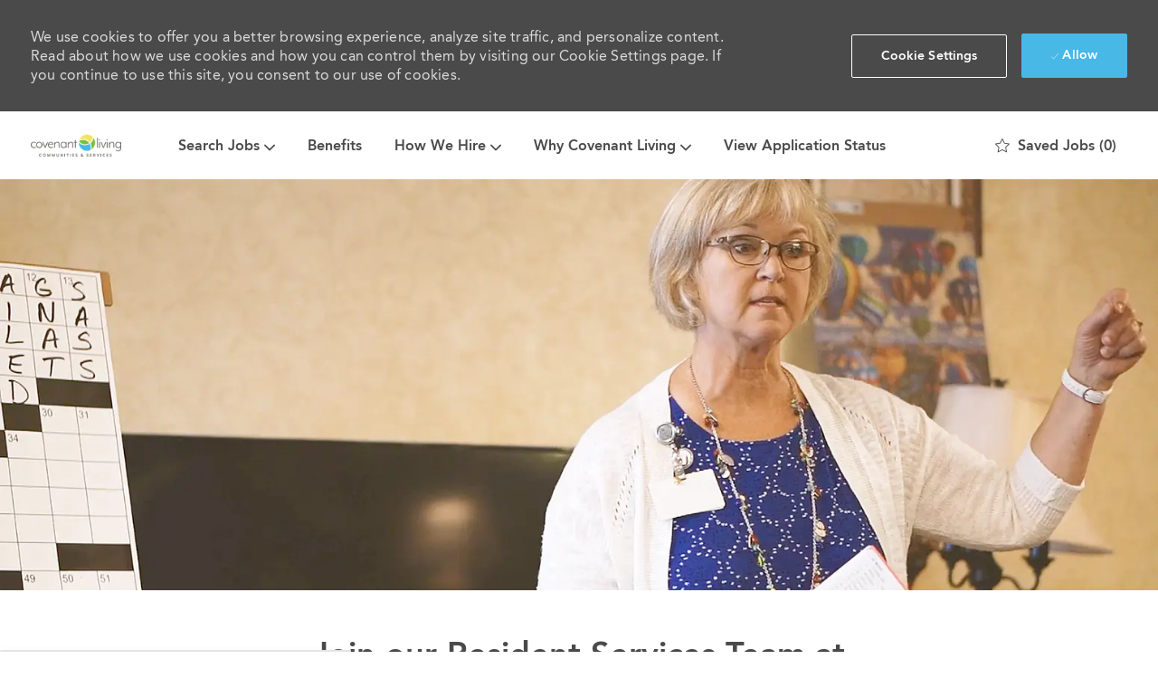

--- FILE ---
content_type: text/html; charset=UTF-8
request_url: https://careers.covliving.org/global/en/resident-service-jobs-at-covenant-living-at-inverness/?utm_source=dm&utm_medium=print&utm_campaign=0000002&utm_term=checkoff&utm_content=on-demand-events
body_size: 41934
content:
<!DOCTYPE html> 
<!--[if lt IE 7]>      <html class="lt-ie7" lang="en"> <![endif]--> 
<!--[if IE 7]>         <html class="ie7" lang="en"> <![endif]--> 
<!--[if IE 8]>         <html class="ie8" lang="en"> <![endif]--> 
<!--[if IE 9]>         <html class="ie9" lang="en"> <![endif]--> 
<!--[if IE 10]>        <html class="ie10" lang="en"> <![endif]--> 
<!--[if IE 11]>        <html class="ie11" lang="en"> <![endif]--> 
<!--[if gt IE 11]><!--> 
<html lang="en" data-ph-id="ph-page-element-page24-b4xEK0" class="desktop en_global external"> 
 <!--<![endif]--> 
 <head data-ph-id="ph-page-element-page24-eP27XB"><link rel="preconnect" href="https://cdn.phenompeople.com" /><link rel="preconnect" href="https://assets.phenompeople.com" /><link rel="preload" as="image" importance="high" href="https://cdn.phenompeople.com/CareerConnectResources/COLIGLOBAL/en_global/common/image_gallery/residentservices-1571682754325.jpg" id="ph_image_preload" /><link rel="stylesheet" type="text/css" href="https://cdn.phenompeople.com/CareerConnectResources/COLIGLOBAL/tenantcss/page/en_global/external/desktop/page403-prod/main-critical-css-1754936964595.css" id="criticalcss" data-global-css-src="https://cdn.phenompeople.com/CareerConnectResources/globalstyles/globalstyles-1741763633359.css" data-main-css-src="https://cdn.phenompeople.com/CareerConnectResources/COLIGLOBAL/tenantcss/main-1711004755117.css" data-color-css-src="https://cdn.phenompeople.com/CareerConnectResources/COLIGLOBAL/tenantcss/color-css-1711004756263.css" /><meta name="twitter:description" content="Resident Service Jobs at Covenant Living at Inverness" /><meta name="twitter:title" content="Resident Service Jobs at Covenant Living at Inverness" /><meta name="twitter:image" content="https://cdn.phenompeople.com/CareerConnectResources/COLIGLOBAL/social/1024x512-1562246738767.jpg" /><meta name="twitter:creator" content="@Careers - Covenant Living" /><meta name="twitter:site" content="@Covenant Living" /><meta name="twitter:card" content="summary" /><meta property="og:image:height" content="200" /><meta property="og:image:width" content="200" /><meta property="fb:admins" content="" /><meta property="og:description" content="Resident Service Jobs at Covenant Living at Inverness" /><meta property="og:title" content="Resident Service Jobs at Covenant Living at Inverness" /><meta property="og:url" content="https://careers.covliving.org/global/en/resident-service-jobs-at-covenant-living-at-inverness" /><meta property="og:site_name" content="Covenant Living" /><meta property="og:image" content="https://cdn.phenompeople.com/CareerConnectResources/COLIGLOBAL/social/1200x630-1562246749837.jpg" /><meta property="og:type" content="website" /><meta name="robots" content="index" /><meta name="keywords" content="Resident Service Jobs at Covenant Living at Inverness" key-keywords="default-search-results-keywords" /><meta name="description" content="Resident Service Jobs at Covenant Living at Inverness" key-description="default-search-results-description" /><meta name="viewport" content="width=device-width, initial-scale=1" /><meta content="en" /><meta charset="UTF-8" /><meta http-equiv="X-UA-Compatible" content="IE=edge, chrome=1" data-ph-id="ph-page-element-page24-6LPlue" /><meta name="layout" content="site-layout" data-ph-id="ph-page-element-page24-XCdAKw" /><link rel="canonical" href="https://careers.covliving.org/global/en/resident-service-jobs-at-covenant-living-at-inverness/">
 
   
    
     
     
     <link type="image/x-icon" href="https://cdn.phenompeople.com/CareerConnectResources/COLIGLOBAL/en_global/desktop/assets/images/favicon.ico" rel="icon" data-ph-id="ph-page-element-page24-u0sDdf" /> 
      <link rel="apple-touch-icon-precomposed" sizes="114x114" href="https://cdn.phenompeople.com/CareerConnectResources/COLIGLOBAL/en_global/desktop/assets/images/mobile/h/apple-touch-icon.png" data-ph-id="ph-page-element-page24-WGWnie" /> 
       <link rel="apple-touch-icon-precomposed" sizes="72x72" href="https://cdn.phenompeople.com/CareerConnectResources/COLIGLOBAL/en_global/desktop/assets/images/mobile/m/apple-touch-icon.png" data-ph-id="ph-page-element-page24-0IYEeN" /> 
        <link rel="apple-touch-icon-precomposed" href="https://cdn.phenompeople.com/CareerConnectResources/COLIGLOBAL/en_global/desktop/assets/images/mobile/l/apple-touch-icon-precomposed.png" data-ph-id="ph-page-element-page24-3DgdIY" /> 
         <link rel="shortcut icon" href="https://cdn.phenompeople.com/CareerConnectResources/COLIGLOBAL/en_global/desktop/assets/images/mobile/l/apple-touch-icon.png" data-ph-id="ph-page-element-page24-8Ytcmg" /> 
          <link rel="apple-touch-startup-image" href="https://cdn.phenompeople.com/CareerConnectResources/COLIGLOBAL/en_global/desktop/assets/images/mobile/l/splash.png" data-ph-id="ph-page-element-page24-yvrMZP" /> 
           
          
         
        
       
      
     
    
   
  
  
  
  
  
  
  
  
  
  
  
  
 <script type="text/javascript" nonce="">/*&lt;!--*/ var phApp = phApp || {"widgetApiEndpoint":"https://careers.covliving.org/widgets","country":"global","deviceType":"desktop","locale":"en_global","absUrl":true,"refNum":"COLIGLOBAL","cdnUrl":"https://cdn.phenompeople.com/CareerConnectResources","baseUrl":"https://careers.covliving.org/global/en/","baseDomain":"https://careers.covliving.org","phenomTrackURL":"careers.covliving.org/global/en/phenomtrack.min.js","pageName":"search-results","siteType":"external","rootDomain":"https://careers.covliving.org","pageId":"page24"}; phApp.ddo = {"siteConfig":{"status":"success","errorCode":null,"errorMsg":null,"data":{"settingsIdentifiersFileUrl":"https://cdn.phenompeople.com/CareerConnectResources/pcs/common/1765810488809-classesForCms.js","phwPxScrVerionUrl_old":"pcs/common/1749810627131-phw-px-hadlr.js","thirdPartyLibraries":{"internal":["heap-analytics","open-replay"]},"phBridgeEvents":["apply_click","job_preview_click"],"imEagerLoadDdoList":[{"name":"getProfileStatus","cache":false},{"name":"getRegionLocales","cache":true},{"name":"getIMConfigurations","cache":true},{"name":"getClientReferFlow","cache":true},{"name":"imVariantsConfigInfo","cache":true},{"name":"mergedProfile","cache":false},{"name":"getProfileWeightage","cache":false},{"name":"masterFrequencyV1","cache":true},{"name":"userAlertSettings","cache":true},{"name":"fitScoreSettingsIM","cache":true},{"name":"employeeSearchConfig","cache":true},{"name":"getEmployeeProfile","cache":false},{"name":"getGroupInfo","cache":true},{"name":"getAppliedJobs","cache":true},{"name":"getProfileFieldsSettings","cache":true}],"filePicker":{"dropbox":{"clientId":"1vpordy4ijn2x08","devkey":""}},"ignoreCovidWidgetPagesList":["chatbot"],"uniqueEventSubsList":["getUserProfileData"],"smoothAnchorSettings":{"ignore":true},"embedScriptVersion":"0.9.4","isUrlLowerForSeo":false,"recommendedTrackingConfig":{"category":{"storageKey":"categories","ddoKeysToStore":["category"],"maxKeysToStore":"4"},"job":{"storageKey":"jobsViewed","ddoKeysToStore":["jobSeqNo"],"maxKeysToStore":"4"},"search-results":[{"storageKey":"keywords","ddoKeysToStore":["keywords"],"maxKeysToStore":"4"},{"storageKey":"locations","ddoKeysToStore":["location","field"],"maxKeysToStore":"4"}]},"debounceTimer":350,"eagerLoadDDOsToSkipLazyCalls":["apply"],"ignoreCookiePages":["chatbot"],"trustArc":{"attr":{"id":"truste-show-consent"},"actionMethod":"truste.eu.clickListener"},"elementsToLoadByModule":{"videoAssessment":[{"tag":"link","attributes":{"href":"https://cdn.phenompeople.com/CareerConnectResources/common/video-platform/js/vs-master-theme-1744368002549.css","rel":"stylesheet","type":"text/css"}}],"automationEngine":[{"tag":"script","attributes":{"src":"https://cdn.phenompeople.com/CareerConnectResources/hvh/aeBootstrapper1.js","type":"text/javascript"},"elementId":"aeBundle"}],"onboarding":[{"tag":"link","attributes":{"href":"https://pp-cdn.phenompeople.com/CareerConnectResources/st/common/video-platform/js/onboarding-theme.css","rel":"stylesheet","type":"text/css"},"elementId":"onboardingTheme"},{"tag":"link","attributes":{"href":"https://pp-cdn.phenompeople.com/CareerConnectResources/st/common/video-platform/js/form-renderer.css","rel":"stylesheet","type":"text/css"},"elementId":"onboardingFormRenderer"}]},"globalManagedWidgetIds":["8b82bfdaafd4d8504005407db933c9a6"],"phwPxScrVerionUrl_bkp":"common/js/canvas/vendor/phw-px-hadlr-1.3.js","securiti":{"attr":{"href":"javascript:showConsentPreferencesPopup()"}},"maps":{"google":{"apiScript":"https://maps.googleapis.com/maps/api/js","clusterJsScript":"markerclusterer-v1.js","gmapsInfoBoxScript":"gmaps-infobox-v1.js","apiKey":"AIzaSyBqM-rW0r-sR9PerNAvvsmzbBeoFu3Ycz8"},"mapbox":{"mapboxScript":"mapbox-gl.js","superClusterJsScript":"supercluster.min.js","apiKey":"pk.eyJ1IjoicGhlbm9tcGVvcGxlIiwiYSI6ImNqa3dreDVkZDB4YWEzam9hMXp0eWVqbXgifQ.Mpna1KIqU8Gj6zjPy4iygw"},"mapboxCN":{"mapboxScript":"mapbox-gl-v1.1.0.js","superClusterJsScript":"supercluster.min.js","mapboxTurf":"mapbox-turf.min-v1.js","mapboxSearch":"mapbox-gl-geocoder.min.js","mapboxDirections":"mapbox-gl-directions.js","enableDirections":true,"apiKey":"pk.eyJ1IjoicGhlbm9tcGVvcGxlIiwiYSI6ImNqa3dreDVkZDB4YWEzam9hMXp0eWVqbXgifQ.Srl2-pw3xDRilymEjEoeig","baseApiUrl":"https://api.mapbox.cn"}},"otPrivacyPolicyScript":"https://cdn.phenompeople.com/CareerConnectResources/prod/pcs/common/ot-priv-pol-3.0.js","ignoreLinkedInStateParam":false,"tokenConfiguredTenants":{"refNums":["RBCAA0088"]},"fetchBlogShareSettingsFromSiteconfig":true,"pxScrVerionUrl_bkp":"common/js/vendor/ph-px-hadlr-1.15.js","phwPxScrVerionUrl_bkp_new":"pcs/common/phw-px-hadlr.js","oneTrust":{"class":["ot-sdk-show-settings"]},"videoScreeningGlobalStyles":"https://pp-cdn.phenompeople.com/CareerConnectResources/st/common/video-platform/js/ph-vs-global-styles-v1.css","cdnConfig":{"cdnDdos":["fitScoreSettings","landingPageOverview","categoryContentV2","candidateProfileConfig","categoryMasterData","jobTagSettings","getBusinessRules","getMasterCategories","categoryMasterDataV2","caasFetchRawConfig","globalSearchConfig","categoryContent","siteBranding","blogsharewidgetsettings","audiencePxWidgetConfig","jobsharewidgetsettings","npsConfig","socialConnectOptions","getRegionLocales","jobLogoConfig","supportedLanguages","getMasterLocations","locationmapsettings","pxAudJobwidgetsettings","getRegionLocales","eventsharewidgetsettings","jobwidgetsettings","fyfConfig","getPiiConsentConfig","glassdoorReviews","masterFrequencyV1","getWidgetVersions"],"globallyManagedDdos":["getWidgetVersions"],"cdnUrl":"https://content-us.phenompeople.com","pageNameLevelDdos":[],"pageIdlevelDdos":[]},"platformLevelTriggers":[{"triggerCondition":[{"operand":"AND","conditions":[{"triggerType":"site_config_based_trigger","triggerMetadata":{"configKey":["aiSummaryEnabled"]}}]}],"triggerActions":[{"actionType":"load_widget","actionMetadata":{"widgetId":"zVydrA","instanceId":"inzVydrA","placementDataByPage":{"job":{"selector":"[data-func-widget-id^=\"ph-job-details-v1-job-nav\"]","position":"before"}},"defaultPlacementData":{"selector":"[data-func-widget-id^=\"ph-job-details-v1-job-nav\"]","position":"before"}}}]}],"crawlerUserAgents":"Screaming Frog|googlebot|yahoo|bingbot|baiduspider|facebookexternalhit|twitterbot|rogerbot|linkedinbot|embedly|showyoubot|outbrain|pinterest|slackbot|vkShare|W3C_Validator|redditbot|Applebot|WhatsApp|flipboard|tumblr|bitlybot|SkypeUriPreview|nuzzel|Discordbot|Google Page Speed|Qwantify|pinterestbot|Custom|msnbot|DuckDuckBot|BingPreview|spider|MJ12bot|deepcrawl|Chrome-Lighthouse","siteSettings":{"refineSearch":{"enabledFacets":["state","city","category","type","locationName"],"facetDisplayNames":{"state":"State","city":"City","category":"Category","type":"Type","locationName":"Communities"},"facetPlaceholderNames":{"state":"State","city":"City","category":"Category","type":"Type","locationName":"Search by Community"},"defaultFacetsToOpen":[]},"gdpr":{"cookieType":"persistent","enabled":true},"size":"10","iscdnEnabled":true,"oauth":{"google":{"loginUrl":"https://accounts.google.com/o/oauth2/auth","logoutUrl":"https://www.google.com/accounts/Logout?continue=https://appengine.google.com/_ah/logout","clientId":"876228513716-npfer46h51po4nn5c1pafndsg87i2bm7.apps.googleusercontent.com","scope":"https://www.googleapis.com/auth/userinfo.profile https://www.googleapis.com/auth/userinfo.email https://www.googleapis.com/auth/user.phonenumbers.read","redirectUri":"/socialAuth/g","response_type":"code"},"facebook":{"loginUrl":"https://www.facebook.com/dialog/oauth","logoutUrl":"","clientId":"1633947069976673","redirectUri":"/socialAuth/fb","scope":"email public_profile","response_type":"code"},"linkedIn":{"loginUrl":"https://www.linkedin.com/oauth/v2/authorization","logoutUrl":"https://api.linkedin.com/uas/oauth/invalidateToken","clientId":"78irjf004hr2h9","redirectUri":"/socialAuth/li","scope":"r_liteprofile r_emailaddress","response_type":"code"}}},"size":"10","refNum":"COLIGLOBAL","siteVariant":"external","iubenda":{"class":["iubenda-cs-preferences-link"],"attr":{"href":"javascript:_iub.cs.ui.openPreferences()"}},"isNativeEmailClientForBlog":true,"iscdnEnabled":true,"calendarApiKey":{"clientId":"aPuJFtcvVzuUHrqeLmPL36170","apiToken":"api1514482884HylDN8tqa6mgQxWCpnjo36170","userZone":true},"trackingConfig":{"ddoDataPath":{"jobDetail":"data.job"},"job_category_click":{"trait14":"key"},"job_category_search_click":{"trait14":"key"},"play_click":{"trait260":"videotype","videoId":"videoid"},"pause_click":{"trait260":"videotype","videoId":"videoid"},"similar_job_click":{"trait12":"jobSeqNo","related":{"ddo":[{"name":"jobDetail","data":{"trait5":"jobSeqNo","trait14":"category"}}]}},"linkedin_recommended_job_click":{"trait5":"jobSeqNo","trait14":"category"},"recently_viewed_job_click":{"trait5":"jobSeqNo","trait14":"category"},"recommended_job_click":{"trait5":"jobSeqNo","trait14":"category"},"next_click":{"trait254":"stepName","typedValue":"typedValue","selected_values":"selected_values"},"ddo_failure":{"trait254":"stepName","response":"response","ddoKey":"ddoKey"},"ddo_error":{"trait254":"stepName","error":"error","ddoKey":"ddoKey"},"skip_questions_click":{"trait254":"stepName"},"previous_click":{"trait254":"stepName"},"registration_submit":{"trait27":"email","trait15":"firstName","trait24":"phone"},"edit_profile_information":{},"resume_remove_click":{},"profile_questions_click":{},"resume_upload_click":{},"create_profile_click":{},"upload_new_file_click":{},"clear_text_click":{"trait6":"clearSearchValue"},"send_feedback_click":{"userFeedback":"userFeedback"},"submit_rating_click":{"userRating":"userRating"},"near_job_click":{"trait5":"jobSeqNo","trait14":"category"},"suggestions":{"stepName":"stepName","typed_values":"typed_values","selected_values":"selected_values"},"fyf_step_loaded":{"step":"step"},"fyf_options_closed":{},"favorite_job_click":{"trait5":"jobSeqNo","trait14":"category"},"job_added_to_jobcart":{"trait5":"jobSeqNo","trait14":"category"},"job_unfavorited":{"trait5":"jobSeqNo","trait14":"category"},"job_favorite_delete_click":{"trait5":"jobSeqNo","trait14":"category"},"type_ahead_search":{},"similar_job_see_more_click":{},"linkedin_login_click":{},"linkedin_logout_click":{},"view_all_glassdoor_reviews_click":{},"homepage_category_click":{"trait14":"key"},"category_click":{"trait14":"key"},"job_click":{"trait5":"jobSeqNo","trait14":"category"},"previous_job_click":{"trait5":"jobSeqNo"},"next_job_click":{"trait5":"jobSeqNo"},"linkedin_recommended_category_click":{"trait14":"category"},"back_to_search_results_click":{},"share_event":{"trait269":"eventScheduleId","trait213":"provider"},"blog_click":{"trait283":"url"},"blog_category_click":{"trait14":"categoryName"},"next_blog_click":{"trait283":"url"},"previous_blog_click":{"trait283":"url"},"blog_details_view":{"trait283":"blog"},"navigate_to_tweet_click":{"tweetUrl":"tweetUrl"},"fit_level_loaded":{"jobsFitLevel":"jobsFitLevel","totalJobs":"totalJobs","availableFitLevelCount":"availableFitLevelCount"},"smart_tags_loaded":{"smartJobTags":"smartJobTags","totalJobs":"totalJobs","availableJobTagCount":"availableJobTagCount"},"edit_role_click":{"trait13":"trait13"},"select_role_click":{"trait13":"trait13","trait260":"trait260"},"save_employee_info_click":{"trait62":"trait62"},"update_employee_info_click":{"trait62":"trait62"},"signIn_click":{"trait260":"trait260","userId":"userName"},"signUp_click":{"trait260":"trait260","userId":"userName"},"reset_password_click":{"trait260":"trait260","userId":"userName"},"create_password_click":{"trait260":"trait260","type":"type"},"app_download_click":{"trait260":"appName","videoScreenId":"videoScreenId","videoScreenInterviewId":"videoScreenInterviewId"},"user_decline_click":{"trait5":"videoScreenId","trait14":"category","videoScreenId":"videoScreenId","videoScreenInterviewId":"videoScreenInterviewId"},"user_accept_click":{"trait5":"videoScreenId","trait14":"category","trait261":"userId","videoScreenId":"videoScreenId","videoScreenInterviewId":"videoScreenInterviewId"},"start_process_click":{"trait5":"videoScreenId","trait14":"category","trait261":"userId","videoScreenId":"videoScreenId","videoScreenInterviewId":"videoScreenInterviewId"},"accept_practice_click":{"trait261":"userId","videoScreenId":"videoScreenId","videoScreenInterviewId":"videoScreenInterviewId"},"reject_practice_click":{"trait261":"userId","videoScreenId":"videoScreenId","videoScreenInterviewId":"videoScreenInterviewId"},"answer_record_click":{"trait5":"videoScreenId","trait14":"category","trait261":"userId","videoScreenId":"videoScreenId","videoScreenInterviewId":"videoScreenInterviewId","videoScreenQuestionId":"videoScreenQuestionId"},"answer_submit_click":{"trait5":"videoScreenId","trait14":"category","trait261":"userId","videoScreenId":"videoScreenId","videoScreenInterviewId":"videoScreenInterviewId"},"answer_retake_click":{"trait5":"videoScreenId","trait14":"category","trait261":"userId","videoScreenId":"videoScreenId","videoScreenInterviewId":"videoScreenInterviewId","videoScreenQuestionId":"videoScreenQuestionId"},"answer_continue_click":{"trait5":"videoScreenId","trait14":"category","trait261":"userId","videoScreenId":"videoScreenId","videoScreenInterviewId":"videoScreenInterviewId","videoScreenQuestionId":"videoScreenQuestionId"},"answer_review_click":{"trait5":"videoScreenId","trait14":"category","trait261":"userId","videoScreenId":"videoScreenId","videoScreenInterviewId":"videoScreenInterviewId","videoScreenQuestionId":"videoScreenQuestionId"},"submit_application_click":{"trait5":"videoScreenId","trait14":"category","trait261":"userId","videoScreenId":"videoScreenId","videoScreenInterviewId":"videoScreenInterviewId"},"export_videos_click":{"trait5":"videoScreenId","trait14":"category","trait261":"userId","videoScreenId":"videoScreenId","videoScreenInterviewId":"videoScreenInterviewId"},"restart_application_click":{"trait5":"videoScreenId","trait14":"category","trait261":"userId","videoScreenId":"videoScreenId","videoScreenInterviewId":"videoScreenInterviewId"},"start_now_click":{"trait5":"videoScreenId","trait14":"category","trait261":"userId","videoScreenId":"videoScreenId","videoScreenInterviewId":"videoScreenInterviewId"},"continue_process_click":{"trait5":"videoScreenId","trait14":"category","trait261":"userId","videoScreenId":"videoScreenId","videoScreenInterviewId":"videoScreenInterviewId"},"contact_recruiter_click":{"trait261":"userId","videoScreenId":"videoScreenId","videoScreenInterviewId":"videoScreenInterviewId"},"agree_click":{"videoScreenId":"videoScreenId","videoScreenInterviewId":"videoScreenInterviewId"},"submit_feedback_click":{"rating":"rating","feedback":"feedback","videoScreenId":"videoScreenId","videoScreenInterviewId":"videoScreenInterviewId"},"video-upload-error":{"url":"url","status":"status","questionId":"questionId","response":"response"},"apply_thank_you_loaded":{"hvhConfig":"hvhConfig"},"hvh_asset_initiated":{"thankYouUri":"thankYouUri"},"hvh_asset_res":{"res":"res"}},"lqipImage":"https://assets.phenompeople.com/CareerConnectResources/common/assets/images/gray.png","navItems":{"showExternalEvents":true,"cdnCaasContentUrl":"https://content-us.phenompeople.com/api/content-delivery/caasContentV1","eventsEnabled":true,"smartHighlights":true,"audPxConfig":{"newVersion":"4.0","oldVersion":"4.0"},"blogsEnabled":false,"navMenuItems":["events"],"cdnCaasContentEnabled":true,"showExternalBlogs":true,"navMenuItemsData":{"blogs":{"url":"https://careers.covliving.org/global/en/blog"},"events":{"url":"https://careers.covliving.org/global/en/events"}}},"imageLoadType":{"desktop":"progressive","mobile":"lazy"},"resumableUploadConfig":{"chunkSize":"1","simultaneousUploads":"1","allowedVideoFormats":["mp4","m4p","m4v","mov","qt","avi","wmv","webm","mpg","mpeg"]},"locale":"en_global","siteLevelWidgetBindables":{"97e696f90c1e5c417da8b4484b49c7b0":{"locationSearch":true},"ad204a0c40fc1a98d614669f1bc50ab3":{"locationSearch":true}},"phwPxScrVerionUrl":"https://cdn.phenompeople.com/CareerConnectResources/pcs/common/phw-px-hadlr-1759419021369.js","vendorScripts":{"jquery":"jquery-3.6.1.min.js","jqueryMigrate":"jquery-migrate.min-1.1.js","plyrScript":"plyr-3.7.8.js","plyrStyle":"plyr-3.7.8_1.css","videojs-wavesurfer":"videojs-wavesurfer_3.9.0.js","wavesurfer":"wavesurfer_6.6.4.min.js","wavesurfer-microphone":"wavesurfer.microphone.min_6.6.4.js","mediaInfo":"mediainfo_0.1.9.min.js"},"phwPxScrVerionUrl_1":"prod/pcs/common/phw-px-hadlr-1728036837721.js","widgetScriptsConfig":{"cdnBaseUrl":"https://pp-cdn.phenompeople.com","widgetScriptPath":"CareerConnectResources/pp/agWidgets"},"ally":{"layerEnabled":true,"cdnUrl":"/common/js/ally/ph-ally-v1.1.js","allyScript":"/common/js/ally/ph-ally-layer-v1.19.js","allySkipToContent":{"isEnabled":true,"selectors":"#skip-content, #ph-skip-content, #skipToMainContent, .ae-skipto-main"},"reorderCookie":true,"userAgent":"AudioEye"},"pxScrVerionUrl":"https://cdn.phenompeople.com/CareerConnectResources/pcs/common/1755880496065-ph-px-hadlr-1.0.js","videoAssessmentPagesList":["video-assessment-landing-page","video-assessment-recording","video-assessment-thankyou","interview-landing-page","interview-recording","interview-thankyou","video assessment landing page","video assessment recording","video assessment thankyou","interview landing page","interview recording","interview thankyou","screening-welcome","screening-answering","screening-thankyou"],"oauth":{"indeed":{"clientId":"bd63e9975aacf4577c4662fcb002494dcb83887f82d51453405f60b29c77609a"},"xing":{"clientId":"c3bdfb74291c0e358e89"},"linkedIn":{"loginUrl":"https://www.linkedin.com/oauth/v2/authorization","logoutUrl":"https://api.linkedin.com/uas/oauth/invalidateToken","clientId":"78irjf004hr2h9","redirectUri":"/socialAuth/li","scope":"r_liteprofile r_emailaddress","response_type":"code"},"google":{"loginUrl":"https://accounts.google.com/o/oauth2/auth","logoutUrl":"https://www.google.com/accounts/Logout?continue=https://appengine.google.com/_ah/logout","clientId":"876228513716-npfer46h51po4nn5c1pafndsg87i2bm7.apps.googleusercontent.com","scope":"https://www.googleapis.com/auth/userinfo.profile https://www.googleapis.com/auth/userinfo.email https://www.googleapis.com/auth/user.phonenumbers.read","redirectUri":"/socialAuth/g","response_type":"code"},"google-signin":{"loginUrl":"https://accounts.google.com/o/oauth2/auth","logoutUrl":"https://www.google.com/accounts/Logout?continue=https://appengine.google.com/_ah/logout","clientId":"876228513716-npfer46h51po4nn5c1pafndsg87i2bm7.apps.googleusercontent.com","scope":"https://www.googleapis.com/auth/userinfo.profile https://www.googleapis.com/auth/userinfo.email https://www.googleapis.com/auth/user.phonenumbers.read","redirectUri":"/iauth/g","response_type":"code"},"facebook":{"loginUrl":"https://www.facebook.com/dialog/oauth","logoutUrl":"","clientId":"1633947069976673","redirectUri":"/socialAuth/fb","scope":"email public_profile","response_type":"code"}},"pageNameMap":{"404":"404_page_view","home":"home_page_view","category":"job_category_page_view","job":"job_details_view","search-results":"search_result_page_view","apply":"apply_page_view","glassdoorReviews":"glassdoor_reviews_page_view","jobcart":"favorites_page_view","jointalentcommunity":"jtc_page_view","featuredOpportunities":"job_category_page_view","businessUnit":"job_category_page_view","event":"event_details_view","events":"event_results_page_view","saved-jobs":"favorites_page_view","blogarticle":"blog_details_page","video-assessment-landing-page":"video_assessment_landing_page_view","video-assessment-recording":"video_assessment_recording_page_view","video-assessment-thankyou":"video_assessment_thankyou_page_view","interview-landing-page":"interview_landing_page_view","interview-recording":"interview_recording_page_view","interview-thankyou":"interview_thankyou_page_view","screening-welcome":"screening_welcome_page_view","screening-answering":"screening_answering_page_view","screening-outro":"screening_thankyou_page_view"},"blogsharewidgetsettings":{"options":[{"name":"whatsapp","order":0,"baseUrl":"https://api.whatsapp.com/send?&text=","eventName":"Share_whatsapp","settings":{"icon":"icon-whatsapp-1","iconBrandColor":"","popUpParams":"resizable,scrollbars,status,height=500,width=500","params":{},"label":false},"isSelected":true},{"name":"linkedin","order":1,"baseUrl":"https://www.linkedin.com/shareArticle?mini=true&url=","eventName":"share_blog","settings":{"icon":"icon-linkedin-2","iconBrandColor":"","popUpParams":"resizable,scrollbars,status,height=500,width=500","params":{"title":"shareInfoText"},"label":false},"isSelected":true},{"name":"facebook","order":3,"baseUrl":"https://facebook.com/sharer.php?u=","eventName":"share_blog","settings":{"icon":"icon-facebook","iconBrandColor":"","popUpParams":"resizable,scrollbars,status,height=500,width=500","params":{"t":"shareInfoText"},"label":false},"isSelected":true},{"name":"twitter","order":0,"baseUrl":"https://twitter.com/share?url=","eventName":"share_blog","settings":{"icon":"icon-twitter","iconBrandColor":"","popUpParams":"resizable,scrollbars,status,height=500,width=500","params":{"text":"shareInfoText"},"label":false},"isSelected":true},{"name":"email","order":6,"baseUrl":"","eventName":"share_blog","settings":{"icon":"icon-email-2","iconBrandColor":"","popUpParams":"resizable,scrollbars,status,height=500,width=500","params":{},"label":false},"isSelected":true}],"brandStyle":true,"widgetStyle":"style3","isInline":true,"size":"16","spacing":"21","color":"#fff","backgroundColor":"#ggg","height":"34","width":"34","line-height":"30","lineHeight":"30","borderWidth":"1","borderStyle":"solid","borderColor":"transparent","borderRadius":"100","locale":"en_us","siteVariant":"external"},"botEnabled":false,"onboardingPagesList":["onboarding-tasks","onboarding-home","Onboarding-Tasks","Onboarding-Home"],"kalturaConfig":{"partnerId":"2716851","playerId":"45245971"},"pxScrVerionUrl_backup":"https://cdn.phenompeople.com/CareerConnectResources/pcs/common/1744722002080-ph-px-hadlr.js","mapBoxGlScript":"mapbox-gl-v1.1.0.js","urlMap":{"home":"home","category":"c/:category","job":"job/:jobId/:title","service":"service/:jobId/:title","jobcart":"jobcart","search-results":"search-results","glassdoor-reviews":"glassdoor-reviews","event":"event/:eventScheduleId/:title","events":"events","talentcommunity":"talentcommunity","talentcommunityupdate":"talentcommunityupdate","blogarticle":"blogarticle/:url","jobalert":"jobalert","employee-profile":"employeeprofile","editprofile":"editprofile","businessUnit":":url","featuredOpportunities":":url","di_about":"di/about/:groupId","di_details":"di/details/:groupId","di_events":"di/events/:groupId","di_groups":"di/groups","di_highlights":"di/highlights/:groupId","di_jobs":"di/jobs/:groupId","di_members":"di/members/:groupId","referrals_candidate":"referrals/candidate","referrals_referredcandidates":"referrals/referredcandidates","referrals_friendsinterests":"referrals/friendsinterests","referrals_home":"referrals/home","referrals_candidatesuniversity":"referrals/candidatescompany","employees_home":"employees/home","lms_courses":"lms/courses","lms_savedcourses":"lms/savedcourses","gigs_details":"gigs/details/:gigId","gigs_searchresults":"gigs/searchresults","nla_home":"nla/home","nla_search":"nla/search","gigs_manage":"gigs/manage","gigs_applications":"gigs/applications","gigs_applicants":"gigs/applicants/:gigId","events_event":"events/event/:eventScheduleId/:title","events_home":"events/home","my-profile":"myprofile","cp_createpath":"cp/createpath","cp_home":"cp/home","cp_explore":"cp/explore","mentoring_relationship":"mentoring/relationship/:mentorshipId","mentoring_mentees":"mentoring/mentees","mentoring_mentors":"mentoring/mentors","mentoring_searchresults":"mentoring/searchresults","settings":"settings","story":"story/:contentId/:title","video-assessment-landing-page":"video-assessment-landing-page","video-assessment-recording":"video-assessment-recording","video-assessment-thankyou":"video-assessment-thankyou","forwardApply":"hvhapply","interview-landing-page":"interview-landing-page","interview-recording":"interview-recording","interview-thankyou":"interview-thankyou","roles_details":"roles/details/:jobCode/:jobTitle","roles_search-results":"roles/searchresults","screening-welcome":"screening-welcome","screening-answering":"screening-answering","screening-thankyou":"screening-thankyou","pmr_review":"pmr/review/:formId","alumni_my-profile":"alumni/myprofile"},"categoryUrlMap":{"COLIGLOBAL_Executive_Professional":"c/executive-professional-jobs","COLIGLOBAL_Housekeeping":"c/housekeeping-jobs","COLIGLOBAL_Second_Careers":"c/second-careers-jobs","COLIGLOBAL_Culinary_Dining":"c/culinary-dining-jobs","COLIGLOBAL_High_School_Careers":"c/high-school-careers-jobs","COLIGLOBAL_Health_Care_Nursing":"c/health-care-nursing-jobs","COLIGLOBAL_Facilities_Engineering":"c/facilities-engineering-jobs","COLIGLOBAL_Finance":"c/finance-jobs","COLIGLOBAL_Sales_Marketing":"c/sales-marketing-jobs","COLIGLOBAL_Human_Resources":"c/human-resources-jobs","COLIGLOBAL_Other":"c/other-jobs","COLIGLOBAL_Administrative":"c/administrative-jobs","COLIGLOBAL_Resident_Services":"c/resident-services-jobs","COLIGLOBAL_Healthcare_Nursing":"c/healthcare-nursing-jobs"},"isNativeEmailClient":true,"captchaConfig":{"useCaptcha":false,"siteKey":"6LcV6MIUAAAAAN99to_j66BSDkGwjWcsjh2iTj1W","scriptSrc":"https://www.google.com/recaptcha/api.js?render=explicit&hl={{locale}}","divId":"ph-custom-captcha"},"automationEnginePagesList":["hvh-apply2","hvh apply","hvh apply2","hvhapply","hvh-apply","Hvh apply2","schedule-slot","onboarding","Onboarding","onboarding-tasks","onboarding-home","Onboarding-Tasks","Onboarding-Home"]},"reqData":null},"caasLazyLoadWidgetVersions":{"status":"success","errorCode":null,"errorMsg":null,"data":{"pcs-content-v1":"https://pp-cdn.phenompeople.com/CareerConnectResources/prod/common/js/caas-platform/widgets/pcs-content-v1/pcs-content-v1-1683892274455.js","pcs-candidate-login-v1":"https://cdn.phenompeople.com/CareerConnectResources/common/js/caas-platform/widgets/pcs-candidate-login-v1/pcs-candidate-login-v1-1758297524194.js","pcs-component-v1":"https://pp-cdn.phenompeople.com/CareerConnectResources/pp/common/js/caas-platform/widgets/pcs-component-v1/pcs-component-v1-1617346843242.js","pcs-social-connect-v1":"https://cdn.phenompeople.com/CareerConnectResources/common/js/caas-platform/widgets/pcs-social-connect-v1/pcs-social-connect-v1-1718280248289.js","pcs-header-v1":"https://cdn.phenompeople.com/CareerConnectResources/common/js/caas-platform/widgets/pcs-header-v1/pcs-header-v1-1758297551522.js","pcs-menu-list-v1":"https://cdn.phenompeople.com/CareerConnectResources/common/js/caas-platform/widgets/pcs-menu-list-v1/pcs-menu-list-v1-1765452666585.js","pcs-job-cart-count-v1":"https://pp-cdn.phenompeople.com/CareerConnectResources/prod/common/js/caas-platform/widgets/pcs-job-cart-count-v1/pcs-job-cart-count-v1-1652708896808.js","pcs-language-selector-v2":"https://cdn.phenompeople.com/CareerConnectResources/common/js/caas-platform/widgets/pcs-language-selector-v2/pcs-language-selector-v2-1714483631689.js"},"reqData":null},"eagerLoadRefineSearch":{"status":200,"hits":0,"totalHits":0,"data":{"jobs":[],"aggregations":[{"field":"locationName","value":{"Covenant Living at Inverness":0}},{"field":"city","value":{}},{"field":"state","value":{}},{"field":"type","value":{}},{"field":"category","value":{"Resident Services":0}}],"SEARCH_CONFIG":{"contextualSearch":false,"isSuggestionsEnabled":true},"suggestions":{},"ui_skills_selection":null,"ui_selections":{"locationName":["Covenant Living at Inverness"],"category":["Resident Services"]},"locationData":{"place_id":"","latitude":"","longitude":"","aboveMaxRadius":"true","placeVal":"","sliderRadius":"305"},"spellCheckData":{},"keywords":"","subsearch":null},"eid":{"trialIndex":-1,"eid":"6976b21b00d7d1618fc132da","searchType":"landingPage","isMultiLingualVectorApplied":false,"query":"locationName.locationName_sort:(\"Covenant Living at Inverness\") AND category.category_sort:(\"Resident Services\")","variant":0,"banditId":"","keywordLanguage":"en"}},"flashParams":{}}; phApp.experimentData = {}; phApp.inlinePreview = false;phApp.eagerLoadDDOs = ["eagerLoadRefineSearch","jobwidgetsettings","siteConfig"];phApp.eagerLoadParams = {"rk":"l-resident-service-jobs-at-covenant-living-at-inverness","sortBy":"Most relevant"};; phApp.sessionParams = {"pageType":"landingPage","csrfToken":"26bceffaf4d84ea09edc2fd555da4c05","rk":"l-resident-service-jobs-at-covenant-living-at-inverness","jdsource":"","from":"0","sortBy":"Most%20relevant","pageName":"Resident%20Service%20Jobs%20at%20Covenant%20Living%20at%20Inverness"}; /*--&gt;*/</script><script type="text/javascript" nonce="">phApp.urlMap = {"featuredOpportunities":":url", "businessUnit":":url", "category": "c/:category","job": "job/:jobSeqNo/:title","glassdoor-reviews": "glassdoor-reviews", "search-results" : "search-results", "home" : "home", "jobcart" : "jobcart"}  </script><script type="text/javascript" nonce="">phApp.ddoRealPath = {"jobDetail": "data.job"}</script><title key="landingPage-Resident Service Jobs at Covenant Living at Inverness-title">Resident Service Jobs at Covenant Living at Inverness</title><script type="text/javascript" nonce="">phApp.pageName = "Resident Service Jobs at Brandel Manor"; phApp.pageType = "landingPage"; phApp.pageId = "page305-prod";</script><script type="text/javascript" nonce="">phApp.rootDomain = "https://careers.covliving.org"</script><script type="text/javascript" nonce="">phApp.siteType = "external"</script><script type="text/javascript" nonce=""> phApp.baseUrl = "https://careers.covliving.org/global/en/"; phApp.widgetApiEndpoint = "https://careers.covliving.org/widgets"; phApp.phenomTrackURL = "careers.covliving.org/global/en/phenomtrack.min.js"</script><script type="text/javascript" nonce="">phApp.country = "global";</script><script type="text/javascript" nonce="">phApp.baseUrl = "https://careers.covliving.org/global/en/";</script><script type="text/javascript" nonce="">phApp.baseDomain = "https://careers.covliving.org";</script><script type="text/javascript" nonce="">phApp.widgetApiEndpoint = "https://careers.covliving.org/widgets";</script><script type="text/javascript" nonce="">phApp.pageId = "page338-prod";</script><script type="text/javascript" nonce="">phApp.locale = "en_global";</script><script type="text/javascript" nonce="">phApp.pageName = "Resident Service Job Opportunities at Covenant Living at the Samarkand";</script><script type="text/javascript" nonce="">phApp.siteType = "external";</script><script type="text/javascript" nonce="">phApp.country = "global";</script><script type="text/javascript" nonce="">phApp.baseUrl = "https://careers.covliving.org/global/en/";</script><script type="text/javascript" nonce="">phApp.baseDomain = "https://careers.covliving.org";</script><script type="text/javascript" nonce="">phApp.widgetApiEndpoint = "https://careers.covliving.org/widgets";</script><script type="text/javascript" nonce="">phApp.pageId = "page375-prod";</script><script type="text/javascript" nonce="">phApp.locale = "en_global";</script><script type="text/javascript" nonce="">phApp.pageName = "Resident Service Jobs at Covenant Living at Mount Miguel";</script><script type="text/javascript" nonce="">phApp.siteType = "external";</script>










<script type="text/javascript" src="https://cdn.phenompeople.com/CareerConnectResources/common/js/vendor/bluebird.min-1.0.js" defer="" nomodule="" platform_id="platform_bluebird" nonce=""></script>
<script type="text/javascript" src="https://cdn.phenompeople.com/CareerConnectResources/common/js/vendor/ph-basic-4.26.js" defer="" module="" platform_id="platform_basic" nonce=""></script>
<script type="text/javascript" src="https://cdn.phenompeople.com/CareerConnectResources/common/js/vendor/require-4.1.js" defer="" platform_id="platform_require" nonce=""></script>
<script type="text/javascript" src="https://cdn.phenompeople.com/CareerConnectResources/common/js/vendor/vendor-bundle-part1-4.1.js" defer="" platform_id="platform_vendorBundleJs" nonce=""></script>
<script type="text/javascript" src="https://cdn.phenompeople.com/CareerConnectResources/common/js/vendor/vendor-bundle-part2-4.1.js" defer="" platform_id="platform_vendorBundleJs_part2" nonce=""></script>
<script type="text/javascript" src="https://cdn.phenompeople.com/CareerConnectResources/common/js/common/ph-common-bundle-part1-4.51.js" defer="" platform_id="platform_phCommonBundleJs" nonce=""></script>
<script type="text/javascript" src="https://cdn.phenompeople.com/CareerConnectResources/common/js/common/ph-common-bundle-part2-4.51.js" defer="" platform_id="platform_phCommonBundleJs_part2" nonce=""></script>
<script type="text/javascript" src="https://cdn.phenompeople.com/CareerConnectResources/COLIGLOBAL/en_global/desktop/page403-prod/ph-page-page403-prod-1726575306017.js" defer="" nonce=""></script>
<script type="text/javascript" src="https://cdn.phenompeople.com/CareerConnectResources/common/js/vendor/ph-loader-4.21.js" defer="" platform_id="platform_loader" nonce=""></script>
<script type="text/javascript" src="https://cdn.phenompeople.com/CareerConnectResources/common/js/ph-tracking-1.2.js" defer="" platform_id="platform_phTrackingJs" nonce=""></script>
<script type="text/javascript" src="https://cdn.phenompeople.com/CareerConnectResources/common/js/appConfig/ph-app-config-1.14.js" defer="" platform_id="platform_phAppConfigJs" nonce=""></script>
<script type="text/x-ph-tmpl" id="ph-job-cart-count-v3-1605523062422-view2" nonce=""><div class="phs-job-cart-area" data-ph-id="ph-page-element-short-header-jkn0zo-FvMRcZ">
    <a ph-href="jobcart" ph-tevent="job-cart-icon-click" data-ph-at-id="jobcart-count" data-ph-at-widget-data-count="${jobCartCount}" aria-label="${widgetBundle['jobCartLinkText']| pht} ${jobCartCount}" data-ph-id="ph-page-element-short-header-jkn0zo-ZVOyaP">
        <!-- <i class="${jobCartCount > 0? 'icon icon-cart-lg' : 'icon icon-cart'}" aria-hidden="true"></i> -->
        <i class="${jobCartCount > 0? (widgetBundle['iconCartLgText']) : (widgetBundle['iconCartText'])}" aria-hidden="true" data-ph-id="ph-page-element-short-header-jkn0zo-xst7o2"></i>
        <span class="linkText" data-ph-at-id="heading-text" data-ph-id="ph-page-element-short-header-jkn0zo-BJYWvB">
                ${widgetBundle['jobCartLinkText']| pht} ${jobCartCount == 1 ? (widgetBundle['jobCartJobSingular']) : (widgetBundle['jobCartJobPlural'])}
        </span>
        <span class="phs-jobcart-count" data-ph-id="ph-page-element-short-header-jkn0zo-KVg0dp">(${jobCartCount})</span>
    </a>
</div>
</script><script type="text/javascript" nonce="">phApp.country = "global";</script><script type="text/javascript" nonce="">phApp.baseUrl = "https://careers.covliving.org/global/en/";</script><script type="text/javascript" nonce="">phApp.baseDomain = "https://careers.covliving.org";</script><script type="text/javascript" nonce="">phApp.widgetApiEndpoint = "https://careers.covliving.org/widgets";</script><script type="text/javascript" nonce="">phApp.pageId = "page396-prod";</script><script type="text/javascript" nonce="">phApp.locale = "en_global";</script><script type="text/javascript" nonce="">phApp.pageName = "Resident Service Jobs at Covenant Living of Bixby";</script><script type="text/javascript" nonce="">phApp.siteType = "external";</script><script type="text/x-ph-tmpl" id="ph-job-cart-count-v3-1605523062422-view2" nonce=""><div class="phs-job-cart-area" data-ph-id="ph-page-element-short-header-jkn0zo-FvMRcZ">
    <a ph-href="jobcart" ph-tevent="job-cart-icon-click" data-ph-at-id="jobcart-count" data-ph-at-widget-data-count="${jobCartCount}" aria-label="${widgetBundle['jobCartLinkText']| pht} ${jobCartCount}" data-ph-id="ph-page-element-short-header-jkn0zo-ZVOyaP">
        <!-- <i class="${jobCartCount > 0? 'icon icon-cart-lg' : 'icon icon-cart'}" aria-hidden="true"></i> -->
        <i class="${jobCartCount > 0? (widgetBundle['iconCartLgText']) : (widgetBundle['iconCartText'])}" aria-hidden="true" data-ph-id="ph-page-element-short-header-jkn0zo-xst7o2"></i>
        <span class="linkText" data-ph-at-id="heading-text" data-ph-id="ph-page-element-short-header-jkn0zo-BJYWvB">
                ${widgetBundle['jobCartLinkText']| pht} ${jobCartCount == 1 ? (widgetBundle['jobCartJobSingular']) : (widgetBundle['jobCartJobPlural'])}
        </span>
        <span class="phs-jobcart-count" data-ph-id="ph-page-element-short-header-jkn0zo-KVg0dp">(${jobCartCount})</span>
    </a>
</div>
</script><script type="text/x-ph-tmpl" id="ph-job-cart-count-v3-1605523062422-view2" nonce=""><div class="phs-job-cart-area" data-ph-id="ph-page-element-short-header-jkn0zo-FvMRcZ">
    <a ph-href="jobcart" ph-tevent="job-cart-icon-click" data-ph-at-id="jobcart-count" data-ph-at-widget-data-count="${jobCartCount}" aria-label="${widgetBundle['jobCartLinkText']| pht} ${jobCartCount}" data-ph-id="ph-page-element-short-header-jkn0zo-ZVOyaP">
        <!-- <i class="${jobCartCount > 0? 'icon icon-cart-lg' : 'icon icon-cart'}" aria-hidden="true"></i> -->
        <i class="${jobCartCount > 0? (widgetBundle['iconCartLgText']) : (widgetBundle['iconCartText'])}" aria-hidden="true" data-ph-id="ph-page-element-short-header-jkn0zo-xst7o2"></i>
        <span class="linkText" data-ph-at-id="heading-text" data-ph-id="ph-page-element-short-header-jkn0zo-BJYWvB">
                ${widgetBundle['jobCartLinkText']| pht} ${jobCartCount == 1 ? (widgetBundle['jobCartJobSingular']) : (widgetBundle['jobCartJobPlural'])}
        </span>
        <span class="phs-jobcart-count" data-ph-id="ph-page-element-short-header-jkn0zo-KVg0dp">(${jobCartCount})</span>
    </a>
</div>
</script><script type="text/javascript" nonce="">phApp.country = "global";</script><script type="text/javascript" nonce="">phApp.baseUrl = "https://careers.covliving.org/global/en/";</script><script type="text/javascript" nonce="">phApp.baseDomain = "https://careers.covliving.org";</script><script type="text/javascript" nonce="">phApp.widgetApiEndpoint = "https://careers.covliving.org/widgets";</script><script type="text/javascript" nonce="">phApp.pageId = "page403-prod";</script><script type="text/javascript" nonce="">phApp.locale = "en_global";</script><script type="text/javascript" nonce="">phApp.pageName = "Resident Service Jobs at Covenant Living at Inverness";</script><script type="text/javascript" nonce="">phApp.siteType = "external";</script><script type="text/x-ph-tmpl" id="ph-job-cart-count-v3-1605523062422-view2" nonce=""><div class="phs-job-cart-area" data-ph-id="ph-page-element-short-header-jkn0zo-FvMRcZ">
    <a ph-href="jobcart" ph-tevent="job-cart-icon-click" data-ph-at-id="jobcart-count" data-ph-at-widget-data-count="${jobCartCount}" aria-label="${widgetBundle['jobCartLinkText']| pht} ${jobCartCount}" data-ph-id="ph-page-element-short-header-jkn0zo-ZVOyaP">
        <!-- <i class="${jobCartCount > 0? 'icon icon-cart-lg' : 'icon icon-cart'}" aria-hidden="true"></i> -->
        <i class="${jobCartCount > 0? (widgetBundle['iconCartLgText']) : (widgetBundle['iconCartText'])}" aria-hidden="true" data-ph-id="ph-page-element-short-header-jkn0zo-xst7o2"></i>
        <span class="linkText" data-ph-at-id="heading-text" data-ph-id="ph-page-element-short-header-jkn0zo-BJYWvB">
                ${widgetBundle['jobCartLinkText']| pht} ${jobCartCount == 1 ? (widgetBundle['jobCartJobSingular']) : (widgetBundle['jobCartJobPlural'])}
        </span>
        <span class="phs-jobcart-count" data-ph-id="ph-page-element-short-header-jkn0zo-KVg0dp">(${jobCartCount})</span>
    </a>
</div>
</script><script type="text/x-ph-tmpl" id="ph-job-cart-count-v3-1605523062422-view2" nonce=""><div class="phs-job-cart-area" data-ph-id="ph-page-element-short-header-jkn0zo-FvMRcZ">
    <a ph-href="jobcart" ph-tevent="job-cart-icon-click" data-ph-at-id="jobcart-count" data-ph-at-widget-data-count="${jobCartCount}" aria-label="${widgetBundle['jobCartLinkText']| pht} ${jobCartCount}" data-ph-id="ph-page-element-short-header-jkn0zo-ZVOyaP">
        <!-- <i class="${jobCartCount > 0? 'icon icon-cart-lg' : 'icon icon-cart'}" aria-hidden="true"></i> -->
        <i class="${jobCartCount > 0? (widgetBundle['iconCartLgText']) : (widgetBundle['iconCartText'])}" aria-hidden="true" data-ph-id="ph-page-element-short-header-jkn0zo-xst7o2"></i>
        <span class="linkText" data-ph-at-id="heading-text" data-ph-id="ph-page-element-short-header-jkn0zo-BJYWvB">
                ${widgetBundle['jobCartLinkText']| pht} ${jobCartCount == 1 ? (widgetBundle['jobCartJobSingular']) : (widgetBundle['jobCartJobPlural'])}
        </span>
        <span class="phs-jobcart-count" data-ph-id="ph-page-element-short-header-jkn0zo-KVg0dp">(${jobCartCount})</span>
    </a>
</div>
</script><script type="text/x-ph-tmpl" id="ph-cookie-popup-v2-default-1556778964871" nonce=""><!--googleoff: index--><div class="phs-cookie-popup-area ph-widget-box ph-sticky-header" role="region" key-role="gdpr-ph-cookie-popup-v2-default-3FXKXK-YogMkI" if.bind="showCookiePopup" data-ph-id="ph-page-element-page24-x184jm" data-pre-render="">
    <div class="container" data-ph-id="ph-page-element-page24-KLfhBg">
        <div class="cookie-text-area" data-ph-at-id="cookie-text" data-ph-id="ph-page-element-page24-51sUDy">
            <ppc-content key="gdpr-ph-cookie-popup-v2-default-3FXKXK-0xE1Ov" data-ph-at-id="cookie-text" data-ph-id="ph-page-element-page24-qVK5Pd">
                We use cookies to offer you a better browsing experience, analyze site traffic, and personalize content. Read about how we use cookies and how you can control them by visiting our Cookie Settings page. If you continue to use this site, you consent to our use of cookies.
            </ppc-content>
        </div>
        <div class="cookie-button-area" data-ph-id="ph-page-element-page24-ONLQeR">
            <a ph-href="cookiesettings" key-ph-href="gdpr-ph-cookie-popup-v2-default-3FXKXK-7Wyu8W" class="btn secondary-button cookie-settings" data-ph-at-id="cookie-settings-link" role="button" aria-label="Click here to change your Cookie Settings" key-aria-label="gdpr-ph-cookie-popup-v2-default-3FXKXK-eNG17S" data-ph-id="ph-page-element-page24-9QUol2" phae="ph-cookie-popup-v2" phae-type="click" phae-main="1">
                <ppc-content key="gdpr-ph-cookie-popup-v2-default-3FXKXK-EImStb" data-ph-at-id="cookie-settings-link-text" data-ph-id="ph-page-element-page24-1e2VMJ">
                    Cookie Settings
                </ppc-content>
            </a>
            <button class="btn primary-button" click.delegate="acceptAndClose()" data-ph-at-id="cookie-close-link" data-ph-id="ph-page-element-page24-0d0QnU" phae="ph-cookie-popup-v2" phae-type="click" phae-main="2">
                <i class="icon icon-check-mark" data-ph-id="ph-page-element-page24-9UPwAc"></i>
                <ppc-content key="gdpr-ph-cookie-popup-v2-default-3FXKXK-IiVhBN" data-ph-at-id="cookie-close-link-text" data-ph-id="ph-page-element-page24-861fEa">
                    Allow
                </ppc-content>
            </button>
        </div>
    </div>
</div><!--googleon: index--></script><script type="text/x-ph-tmpl" id="ph-page-state-data-v1-no-results" nonce=""> 
          <div class="phs-nojobs-found-category" data-ph-at-id="noresultsdata-block" data-ph-id="ph-page-element-page24-knKkN1"> 
           <h3 if.bind="pageStateData.searchKeyword" data-ph-id="ph-page-element-page24-wjbAcq"> 
            <ppc-content key="eaJ5Gv-clone-cl-resident-service-job-opportunities-at-covenant-living-at-the-samarkand-Resident Service Jobs at Brandel Manor-ph-html-v1--2yn4wy-GbvULT" data-ph-at-id="nodata-text" data-ph-at-search-keyword-text="${pageStateData.searchKeyword}" data-ph-id="ph-page-element-page24-iBmYUd">
              No results for 
            </ppc-content> <span class="keyword" data-ph-id="ph-page-element-page24-ni3mD2">"${pageStateData.searchKeyword}"</span> </h3> 
           <h3 if.bind="!pageStateData.searchKeyword &amp;&amp; pageStateData.placeVal" data-ph-id="ph-page-element-page24-LBziLN"> 
            <ppc-content key="OhnH4X-clone-cl-resident-service-job-opportunities-at-covenant-living-at-the-samarkand-Resident Service Jobs at Brandel Manor-ph-html-v1--2yn4wy-vW7jeh" data-ph-at-id="nodata-text" data-ph-at-search-keyword-text="${pageStateData.placeVal}" data-ph-id="ph-page-element-page24-T9X190">
              No results for 
            </ppc-content> <span class="keyword" data-ph-id="ph-page-element-page24-LTUvTK">"${pageStateData.placeVal}"</span> </h3> 
           <div class="no-jobs-area" data-ph-id="ph-page-element-page24-yJSZcX"> 
            <p class="no-jobs-area-heading" data-ph-id="ph-page-element-page24-19Q971"> 
             <ppc-content key="cIp8lO-clone-cl-resident-service-job-opportunities-at-covenant-living-at-the-samarkand-Resident Service Jobs at Brandel Manor-ph-html-v1--2yn4wy-o13U9Q" data-ph-at-id="noresults-suggestion-category-text" data-ph-id="ph-page-element-page24-ldmkej">
               Would you like to consider the job categories below? 
             </ppc-content> </p> 
           </div> 
          </div> 
         </script><script type="text/x-ph-tmpl" id="ph-category-overview-v3-nmpg9d-view14" nonce="">
   <div class="show-loader" ph-loading-img="show-loader.bind: showLoader" if.bind="showLoader" data-ph-id="ph-page-element-page24-tY2LbT"> 
   </div> 
   <div class="phs-widget-block-area ph-widget-box" role="region" key-role="8ehOcP-clone-cl-resident-service-job-opportunities-at-covenant-living-at-the-samarkand-Resident Service Jobs at Brandel Manor-ph-category-overview-v3-view14-nmpg9d-OsfW3N" aria-label="Browse by Job Categories" key-aria-label="dXbVDH-clone-cl-resident-service-job-opportunities-at-covenant-living-at-the-samarkand-Resident Service Jobs at Brandel Manor-ph-category-overview-v3-view14-nmpg9d-JebWI2" show.bind="!showLoader" if.bind="!hideWhenEmpty" data-ph-id="ph-page-element-page24-hy2q6l"> 
    <div class="widget-container" data-ph-id="ph-page-element-page24-cjOEe7"> 
     <div class="phs-widget-heading" data-ph-id="ph-page-element-page24-een5ZN"> 
      <h2 if.bind="!hideTitle" data-ph-id="ph-page-element-page24-ecXcOS"> 
       <ppc-content key="dXbVDH-clone-cl-resident-service-job-opportunities-at-covenant-living-at-the-samarkand-Resident Service Jobs at Brandel Manor-ph-category-overview-v3-view14-nmpg9d-JebWI2" data-ph-at-id="heading-text" data-ph-id="ph-page-element-page24-KTTTrD">Browse by Job Categories</ppc-content> </h2> 
      <p if.bind="!hideSubTitle" data-ph-id="ph-page-element-page24-vweRXB"> 
       <ppc-content key="yBmwwG-clone-cl-resident-service-job-opportunities-at-covenant-living-at-the-samarkand-Resident Service Jobs at Brandel Manor-ph-category-overview-v3-view14-nmpg9d-xpkuyt" data-ph-at-id="sub-heading-text" data-ph-id="ph-page-element-page24-LEY4IJ">
         We give you the tools you need to discover your perfect job match, and the freedom and support to take your career to the next level. 
       </ppc-content> </p> 
     </div> 
     <div class="content-block" data-ph-id="ph-page-element-page24-EXO9tC"> 
      <div class="${mode}" data-ph-id="ph-page-element-page24-XE2kbh"> 
       <div role="list" class="row category-column-${cardsPerRow}" data-ph-at-widget-data-count="${categoryViewModel.length}" data-ph-at-id="category-list-view" data-ph-id="ph-page-element-page24-iCVz94"> 
        <div role="listitem" if.bind="mode == 'slider'" class="col-md-${cardStyleClassSuffix} content-list-item" repeat.for="category of currSlideData" data-ph-id="ph-page-element-page24-bQjTdj"> 
         <a ph-tevent="job_category_click" ref="linkEle" href.bind="getUrl(linkEle, 'category', category)" class="category-${$index + 1} list-item-link" data-ph-at-id="category-link" data-ph-at-category-text="${category.key}" data-ph-at-category-job-count="${category.total_count}" data-ph-id="ph-page-element-page24-JyRM7X"> 
          <!-- <figure>
                                <img ph-src="${category.icon_image}" alt="${category.key}" class="img-responsive ph-image iconImg" error.trigger="getDefaultImg('assets/styles/images/default-category.jpg')"
                                    data-ph-at-id="category-image">
                            </figure> --> 
          <div class="category-info" data-ph-id="ph-page-element-page24-7v4Frf"> 
           <p class="title" title.bind="category.key" data-ph-id="ph-page-element-page24-yban7H">${category.key}</p> 
           <p class="job-description" if.bind="category.description" data-ph-at-id="category-description" data-ph-at-data-text="${category.description}" data-ph-id="ph-page-element-page24-Gr7rZS"> ${category.description} </p> 
           <p class="job-count" if.bind="showEmptyCategories &amp;&amp; !category.total_count &amp;&amp; !hideJobCount" data-ph-id="ph-page-element-page24-r5xTJs"> <span data-ph-id="ph-page-element-page24-gTok0A">${widgetBundle['categoryCountPlural'] | pht} (0)</span> </p> 
           <p class="job-count" if.bind="category.total_count > 1 &amp;&amp; !hideJobCount" data-ph-id="ph-page-element-page24-SvuylA"> <span data-ph-id="ph-page-element-page24-4zoukG">${widgetBundle['categoryCountPlural'] | pht} (${category.total_count})</span> </p> 
           <p class="job-count" if.bind="category.total_count == 1 &amp;&amp; !hideJobCount" data-ph-id="ph-page-element-page24-9pArXX"> <span data-ph-id="ph-page-element-page24-5wI8Vm">${widgetBundle['categoryCountSingler'] | pht} (${category.total_count})</span> </p> 
          </div> </a> 
        </div> 
        <!--aria-label="${category.key} ${category.total_count} jobs" --> 
        <div role="listitem" repeat.for="category of categoryViewModel" show.bind="(mode != 'slider') &amp;&amp; (type != 'subCategory') &amp;&amp; (category.description)" class="col-md-${cardStyleClassSuffix} content-list-item" data-ph-id="ph-page-element-page24-Jjtbhq"> 
         <a data-access-list-item="${$index}" ph-tevent="job_category_click" ref="linkEle" href="${getUrl(linkEle, 'category', category)}" class="category-${$index + 1} list-item-link" data-ph-at-id="category-link" data-ph-at-category-text="${category.key}" data-ph-at-category-job-count="${category.total_count}" data-ph-id="ph-page-element-page24-t9HQye"> 
          <!-- <figure>
                                <img src="https://cdn.phenompeople.com/CareerConnectResources/PHENA0059/en_global/desktop/assets/images/header_hero.jpg" alt="${category.key}" class="img-responsive ph-image iconImg" error.trigger="getDefaultImg('assets/styles/images/default-category.jpg')"
                                    data-ph-at-id="category-image">
                            </figure> --> 
          <div class="category-info" data-ph-id="ph-page-element-page24-CzWVk2"> 
           <p class="title" title.bind="category.key" data-ph-id="ph-page-element-page24-rSW8Ao">${category.key}</p> 
           <p class="job-description" if.bind="category.description" data-ph-at-id="category-description" data-ph-at-data-text="${category.description}" data-ph-id="ph-page-element-page24-xFUiTi"> ${category.description} </p> 
           <p class="job-count" if.bind="showEmptyCategories &amp;&amp; !category.total_count &amp;&amp; !hideJobCount" data-ph-id="ph-page-element-page24-dYJnCh"> <span data-ph-id="ph-page-element-page24-QcjbiB">${widgetBundle['categoryCountPlural'] | pht} (0)</span> </p> 
           <p class="job-count" if.bind="category.total_count > 1 &amp;&amp; !hideJobCount" data-ph-id="ph-page-element-page24-wUwGFx"> <span data-ph-id="ph-page-element-page24-BIOU6N">${widgetBundle['categoryCountPlural'] | pht} (${category.total_count})</span> </p> 
           <p class="job-count" if.bind="category.total_count == 1 &amp;&amp; !hideJobCount" data-ph-id="ph-page-element-page24-VR1NN9"> <span data-ph-id="ph-page-element-page24-9vIbaP">${widgetBundle['categoryCountSingler'] | pht} (${category.total_count})</span> </p> 
          </div> </a> 
        </div> 
       </div> 
       <!--show when mode is showMore show all --> 
       <div class="actions" if.bind="mode != 'slider'" data-ph-at-id="navigation" data-ph-id="ph-page-element-page24-Gfo0ZA"> 
        <a data-access="showMore" ph-tevent="see_more_click" ref="linkEle" href="javascript:void(0)" role="button" aria-label="View Even More" title="View Even More" class="action-btn" click.delegate="viewEvenMore()" if.bind="!hideViewEvenMore" key-title="uJsfsq-clone-cl-resident-service-job-opportunities-at-covenant-living-at-the-samarkand-Resident Service Jobs at Brandel Manor-ph-category-overview-v3-view14-nmpg9d-XoZwo3" key-aria-label="JgzFi0-clone-cl-resident-service-job-opportunities-at-covenant-living-at-the-samarkand-Resident Service Jobs at Brandel Manor-ph-category-overview-v3-view14-nmpg9d-0IM7IE" key-role="9w7UBZ-clone-cl-resident-service-job-opportunities-at-covenant-living-at-the-samarkand-Resident Service Jobs at Brandel Manor-ph-category-overview-v3-view14-nmpg9d-9oPY3y" data-ph-at-id="seemore-link" data-ph-id="ph-page-element-page24-QgveGv"> 
         <ppc-content key="WWiAP9-clone-cl-resident-service-job-opportunities-at-covenant-living-at-the-samarkand-Resident Service Jobs at Brandel Manor-ph-category-overview-v3-view14-nmpg9d-FAyZU8" data-ph-at-id="seemore-text" data-ph-id="ph-page-element-page24-4ICqS9">
           Show More 
         </ppc-content> </a> 
        <a ph-tevent="view_next_click" ref="linkEle1" href="javascript:void(0)" role="button" aria-label="View Next" title="View Next" class="action-btn" click.delegate="viewNext()" if.bind="!hideViewNext" key-title="EoHcWS-clone-cl-resident-service-job-opportunities-at-covenant-living-at-the-samarkand-Resident Service Jobs at Brandel Manor-ph-category-overview-v3-view14-nmpg9d-7cASfI" key-aria-label="4lJdMx-clone-cl-resident-service-job-opportunities-at-covenant-living-at-the-samarkand-Resident Service Jobs at Brandel Manor-ph-category-overview-v3-view14-nmpg9d-bYJYZF" key-role="PofWd4-clone-cl-resident-service-job-opportunities-at-covenant-living-at-the-samarkand-Resident Service Jobs at Brandel Manor-ph-category-overview-v3-view14-nmpg9d-yhtDmG" data-ph-at-id="viewnext-link" data-ph-id="ph-page-element-page24-5lRbSz"> 
         <ppc-content key="JivOjR-clone-cl-resident-service-job-opportunities-at-covenant-living-at-the-samarkand-Resident Service Jobs at Brandel Manor-ph-category-overview-v3-view14-nmpg9d-zw4EQ4" data-ph-at-id="viewnext-text" data-ph-id="ph-page-element-page24-aqappP">
           View Next 
         </ppc-content> </a> 
        <a ph-tevent="view_all_click" ref="linkEle2" href="javascript:void(0)" role="button" aria-label="View All" title="View All" class="action-btn" click.delegate="viewAll()" if.bind="!hideViewAll" key-title="aPhODN-clone-cl-resident-service-job-opportunities-at-covenant-living-at-the-samarkand-Resident Service Jobs at Brandel Manor-ph-category-overview-v3-view14-nmpg9d-2QZ4Qh" key-aria-label="omJreR-clone-cl-resident-service-job-opportunities-at-covenant-living-at-the-samarkand-Resident Service Jobs at Brandel Manor-ph-category-overview-v3-view14-nmpg9d-9Qyaqw" key-role="eID20z-clone-cl-resident-service-job-opportunities-at-covenant-living-at-the-samarkand-Resident Service Jobs at Brandel Manor-ph-category-overview-v3-view14-nmpg9d-p7jcz8" data-ph-at-id="viewall-link" data-ph-id="ph-page-element-page24-LAf0VD"> 
         <ppc-content key="EJaeRd-clone-cl-resident-service-job-opportunities-at-covenant-living-at-the-samarkand-Resident Service Jobs at Brandel Manor-ph-category-overview-v3-view14-nmpg9d-VE9UUD" data-ph-at-id="viewall-text" data-ph-id="ph-page-element-page24-HTqeRa">
           View All 
         </ppc-content> </a> 
        <a ph-tevent="see_less_click" ref="linkEle3" href="javascript:void(0)" role="button" class="action-btn" aria-label="Show Less" title="Show Less" click.delegate="viewLess()" if.bind="!hideLess" key-title="c3D73w-clone-cl-resident-service-job-opportunities-at-covenant-living-at-the-samarkand-Resident Service Jobs at Brandel Manor-ph-category-overview-v3-view14-nmpg9d-SGzawD" key-aria-label="M7qT2b-clone-cl-resident-service-job-opportunities-at-covenant-living-at-the-samarkand-Resident Service Jobs at Brandel Manor-ph-category-overview-v3-view14-nmpg9d-SggZ8g" key-role="T8Ctzp-clone-cl-resident-service-job-opportunities-at-covenant-living-at-the-samarkand-Resident Service Jobs at Brandel Manor-ph-category-overview-v3-view14-nmpg9d-DAbQRC" data-ph-at-id="seeless-link" data-ph-id="ph-page-element-page24-Ch6m9j"> 
         <ppc-content key="Cq9Ka0-clone-cl-resident-service-job-opportunities-at-covenant-living-at-the-samarkand-Resident Service Jobs at Brandel Manor-ph-category-overview-v3-view14-nmpg9d-IpLk34" data-ph-at-id="seeless-text" data-ph-id="ph-page-element-page24-t0ERDx">
           Show Less 
         </ppc-content> </a> 
       </div> 
       <!--show slider actions when mode is slider and mode option loop is true--> 
       <div class="slider-actions ${modeOptions.navPosition}" if.bind="mode == 'slider' &amp;&amp; !modeOptions.loop" data-ph-at-id="navigation" data-ph-id="ph-page-element-page24-AcNX4F"> 
        <a ph-tevent="previous_slider_click" role="button" aria-label="View Previous Slide" href="javascript:void(0)" class="slide-left" data-slide="prev" click.delegate="goToPrevSlide()" if.bind="currSlide > 0 &amp;&amp; modeOptions.prev" title="View Previous Slide" key-title="wxJ0yZ-clone-cl-resident-service-job-opportunities-at-covenant-living-at-the-samarkand-Resident Service Jobs at Brandel Manor-ph-category-overview-v3-view14-nmpg9d-nr3Kms" key-aria-label="VXyB7T-clone-cl-resident-service-job-opportunities-at-covenant-living-at-the-samarkand-Resident Service Jobs at Brandel Manor-ph-category-overview-v3-view14-nmpg9d-qxLv38" key-role="DuEOTs-clone-cl-resident-service-job-opportunities-at-covenant-living-at-the-samarkand-Resident Service Jobs at Brandel Manor-ph-category-overview-v3-view14-nmpg9d-gNwE9V" data-ph-at-id="sliderprevious-link" data-ph-id="ph-page-element-page24-ztKdN3"> <i aria-hidden="true" class="icon icon-left-arrow" data-ph-id="ph-page-element-page24-YBioYV"></i> 
         <ppc-content key="bqv81d-clone-cl-resident-service-job-opportunities-at-covenant-living-at-the-samarkand-Resident Service Jobs at Brandel Manor-ph-category-overview-v3-view14-nmpg9d-3v0hqN" data-ph-at-id="sliderprevious-text" data-ph-id="ph-page-element-page24-YTgWfj">
           Previous
         </ppc-content> </a> 
        <a ph-tevent="next_slider_click" role="button" aria-label="View Next Slide" href="javascript:void(0)" class="slide-right" data-slide="next" click.delegate="goToNextSlide()" if.bind="currSlide < totalSlides-1 &amp;&amp; modeOptions.next" title="View Next Slide" key-title="QF3bFE-clone-cl-resident-service-job-opportunities-at-covenant-living-at-the-samarkand-Resident Service Jobs at Brandel Manor-ph-category-overview-v3-view14-nmpg9d-Y0ZJQh" key-aria-label="QsuNAs-clone-cl-resident-service-job-opportunities-at-covenant-living-at-the-samarkand-Resident Service Jobs at Brandel Manor-ph-category-overview-v3-view14-nmpg9d-Lor9I3" key-role="u1cIWk-clone-cl-resident-service-job-opportunities-at-covenant-living-at-the-samarkand-Resident Service Jobs at Brandel Manor-ph-category-overview-v3-view14-nmpg9d-zhRUfh" data-ph-at-id="slidernext-link" data-ph-id="ph-page-element-page24-hCQdT0"> 
         <ppc-content key="TlmBMm-clone-cl-resident-service-job-opportunities-at-covenant-living-at-the-samarkand-Resident Service Jobs at Brandel Manor-ph-category-overview-v3-view14-nmpg9d-EWECzl" data-ph-at-id="slidernext-text" data-ph-id="ph-page-element-page24-gzRm6T">
           Next 
         </ppc-content> <i aria-hidden="true" class="icon icon-arrow-right" data-ph-id="ph-page-element-page24-NDLnyp"></i> </a> 
        <div class="slider-indicators" data-ph-id="ph-page-element-page24-kXwMMU"> 
         <a ph-tevent="dot_slider_click" role="button" aria-label="View Slide ${$index+1}" href="javascript:void(0)" data-target="#" class="${$index == currSlide ? 'active' : ''}" repeat.for="eachIndicator of totalSlides" if.bind="totalSlides > 1 &amp;&amp; modeOptions.indicators" click.delegate="goToSlide($index)" title="Slide ${$index+1}" data-ph-at-id="sliderdot-link" data-ph-id="ph-page-element-page24-vayipD"> </a> 
        </div> 
       </div> 
       <!--show slider actions when mode is slider and mode option loop is false--> 
       <div class="slider-actions ${modeOptions.navPosition}" if.bind="mode == 'slider' &amp;&amp; modeOptions.loop" data-ph-at-id="navigation" data-ph-id="ph-page-element-page24-GGLeJz"> 
        <a ph-tevent="previous_slider_click" role="button" aria-label="View Previous Slide" href="javascript:void(0)" class="slide-left" data-slide="prev" click.delegate="goToPrevSlide()" if.bind="totalSlides > 1 &amp;&amp; modeOptions.prev" title="View Previous Slide" key-title="wxJ0yZ-clone-cl-resident-service-job-opportunities-at-covenant-living-at-the-samarkand-Resident Service Jobs at Brandel Manor-ph-category-overview-v3-view14-nmpg9d-nr3Kms" key-aria-label="VXyB7T-clone-cl-resident-service-job-opportunities-at-covenant-living-at-the-samarkand-Resident Service Jobs at Brandel Manor-ph-category-overview-v3-view14-nmpg9d-qxLv38" key-role="DuEOTs-clone-cl-resident-service-job-opportunities-at-covenant-living-at-the-samarkand-Resident Service Jobs at Brandel Manor-ph-category-overview-v3-view14-nmpg9d-gNwE9V" data-ph-at-id="sliderprevious-link" data-ph-id="ph-page-element-page24-voNIbV"> <i aria-hidden="true" class="icon icon-left-arrow" data-ph-id="ph-page-element-page24-rU8fln"></i> 
         <ppc-content key="bqv81d-clone-cl-resident-service-job-opportunities-at-covenant-living-at-the-samarkand-Resident Service Jobs at Brandel Manor-ph-category-overview-v3-view14-nmpg9d-3v0hqN" data-ph-at-id="sliderprevious-text" data-ph-id="ph-page-element-page24-G7aweN">
           Previous
         </ppc-content> </a> 
        <a ph-tevent="next_slider_click" role="button" aria-label="View Next Slide" href="javascript:void(0)" class="slide-right" data-slide="next" click.delegate="goToNextSlide()" if.bind="totalSlides > 1 &amp;&amp; modeOptions.next" title="View Next Slide" key-title="QF3bFE-clone-cl-resident-service-job-opportunities-at-covenant-living-at-the-samarkand-Resident Service Jobs at Brandel Manor-ph-category-overview-v3-view14-nmpg9d-Y0ZJQh" key-aria-label="QsuNAs-clone-cl-resident-service-job-opportunities-at-covenant-living-at-the-samarkand-Resident Service Jobs at Brandel Manor-ph-category-overview-v3-view14-nmpg9d-Lor9I3" key-role="u1cIWk-clone-cl-resident-service-job-opportunities-at-covenant-living-at-the-samarkand-Resident Service Jobs at Brandel Manor-ph-category-overview-v3-view14-nmpg9d-zhRUfh" data-ph-at-id="slidernext-link" data-ph-id="ph-page-element-page24-pGy8oK"> 
         <ppc-content key="TlmBMm-clone-cl-resident-service-job-opportunities-at-covenant-living-at-the-samarkand-Resident Service Jobs at Brandel Manor-ph-category-overview-v3-view14-nmpg9d-EWECzl" data-ph-at-id="slidernext-text" data-ph-id="ph-page-element-page24-mdhkb3">
           Next 
         </ppc-content> <i aria-hidden="true" class="icon icon-arrow-right" data-ph-id="ph-page-element-page24-Fy23ML"></i> </a> 
        <div class="slider-indicators" data-ph-id="ph-page-element-page24-K7Rjzr"> 
         <a ph-tevent="dot_slider_click" role="button" aria-label="View Slide ${$index+1}" href="javascript:void(0)" data-target="#" class="${$index == currSlide ? 'active' : ''}" repeat.for="eachIndicator of totalSlides" if.bind="totalSlides > 1 &amp;&amp; modeOptions.indicators" click.delegate="goToSlide($index)" title="Slide ${$index+1}" data-ph-at-id="sliderdot-link" data-ph-id="ph-page-element-page24-utSsw0"> </a> 
        </div> 
       </div> 
      </div> 
     </div> 
     <div class="no-data-view" if.bind="showErrorMsg" data-ph-at-id="nodata-block" data-ph-id="ph-page-element-page24-DtARig"> 
      <p data-ph-id="ph-page-element-page24-QpX5pu"> 
       <ppc-content key="h7sDhL-clone-cl-resident-service-job-opportunities-at-covenant-living-at-the-samarkand-Resident Service Jobs at Brandel Manor-ph-category-overview-v3-view14-nmpg9d-WpLxQN" data-ph-at-id="nodata-text" data-ph-id="ph-page-element-page24-eeWmq0">
         No Categories. 
       </ppc-content> </p> 
     </div> 
    </div> 
   </div></script><script type="text/x-ph-tmpl" id="ph-skills-v1-gf1pu4-default" nonce="">
   <div class="phs-widget-block-area ph-widget-box" show.bind="skills.length" role="region" aria-label="Add Skills to Search" key-aria-label="7QeCaX-clone-cl-resident-service-job-opportunities-at-covenant-living-at-the-samarkand-Resident Service Jobs at Brandel Manor-ph-skills-v1-default-gf1pu4-X9EYrf" data-ph-id="ph-page-element-page24-NGNVgg"> 
    <div class="widget-container" data-ph-id="ph-page-element-page24-jCBJpD"> 
     <div class="phs-widget-heading" data-ph-id="ph-page-element-page24-dDwpQr"> 
      <h2 data-ph-id="ph-page-element-page24-jBmFQW"> 
       <ppc-content key="h8SIjb-clone-cl-resident-service-job-opportunities-at-covenant-living-at-the-samarkand-Resident Service Jobs at Brandel Manor-ph-skills-v1-default-gf1pu4-eacxti" data-ph-at-id="heading-text" data-ph-id="ph-page-element-page24-z4aXkp">Add Skills to Search</ppc-content> </h2> 
     </div> 
     <div class="content-block" data-ph-id="ph-page-element-page24-o0DjBP"> 
      <ul class="skills-list" data-ph-at-id="skills-list" data-ph-id="ph-page-element-page24-Evxhk7"> 
       <li repeat.for="eachSkill of skills" data-ph-at-id="skills-list-item" show.bind="maxDisplayCount>$index" data-ph-id="ph-page-element-page24-vsgUPg"> <a ph-tevent="skill_click" data-ph-tevent-attr-trait6="${eachSkill}" class="skill" aria-label="add ${eachSkill} skill to search" href="javascript:void(0)" click.delegate="selectedSkills(eachSkill)" data-ph-at-text="${eachSkill}" data-ph-at-id="skill-link" data-access-list-item="${$index}" data-ph-id="ph-page-element-page24-ji5wF7"> ${eachSkill} </a> <a href="javascript:void(0)" ph-tevent="remove_skill_click" data-ph-tevent-attr-trait6="${eachSkill}" class="remove-skill" click.delegate="removeSkills($index)" data-ph-at-text="${eachSkill}" data-ph-at-id="remove-skill-link" aria-label="Remove ${eachSkill}" role="button" data-ph-id="ph-page-element-page24-afhnfB">x</a> </li> 
      </ul> 
     </div> 
     <div class="phs-widget-footer" show.bind="isSeeMore" data-ph-id="ph-page-element-page24-GeyCTs"> 
      <a ref="linkEle" class="" href="javascript:void(0)" click.delegate="seeMore()" data-ph-id="ph-page-element-page24-VqJpXM">
       <ppc-content key="xZFDHO-clone-cl-resident-service-job-opportunities-at-covenant-living-at-the-samarkand-Resident Service Jobs at Brandel Manor-ph-skills-v1-default-gf1pu4-desaie" data-ph-id="ph-page-element-page24-YtBr7H">
        See more
       </ppc-content></a> 
     </div> 
    </div> 
   </div></script><script type="text/x-ph-tmpl" id="ph-facets-v1-ay7yy5-view3" nonce="">
   <div class="phs-facets-area" data-ph-id="ph-page-element-page24-m0ZQUM"> 
    <div class="phs-refine-block" role="region" key-role="vzEK5m-clone-cl-resident-service-job-opportunities-at-covenant-living-at-the-samarkand-Resident Service Jobs at Brandel Manor-ph-facets-v1-view3-ay7yy5-9z4YAM" aria-label="Refine your search" key-aria-label="OnGWhx-clone-cl-resident-service-job-opportunities-at-covenant-living-at-the-samarkand-Resident Service Jobs at Brandel Manor-ph-facets-v1-view3-ay7yy5-1Xg6ou" data-ph-id="ph-page-element-page24-aWRZDy"> 
     <div class="phs-hide-filter" data-ph-id="ph-page-element-page24-mWDBkT"> 
      <a href="javascript:void(0)" ph-tevent="filter_close_click" click.delegate="hideFacetFilter()" key-aria-label="3sZVXH-clone-cl-resident-service-job-opportunities-at-covenant-living-at-the-samarkand-Resident Service Jobs at Brandel Manor-ph-facets-v1-view3-ay7yy5-4xsxMz" aria-label="Close Filter" data-ph-at-id="mobile-facet-filter-close-link" data-ph-id="ph-page-element-page24-JRwwZB"> <span class="sr-only" data-ph-id="ph-page-element-page24-qAgxt1"> ${widgetBundle['facetsCloseFiltertext'] | pht} </span> <i class="icon icon-cancel" aria-hidden="true" data-ph-id="ph-page-element-page24-QHhjaz"></i> </a> 
     </div> 
     <div class="panel panel-default main-panel" data-ph-id="ph-page-element-page24-Wu3kO4"> 
      <div class="panel-heading" data-ph-id="ph-page-element-page24-82f5x3"> 
       <h2 class="panel-title" title="Refine your search results by below filters" data-ph-id="ph-page-element-page24-mEIApx"> 
        <ppc-content data-ph-at-id="heading-text" key="clW7V8-clone-cl-resident-service-job-opportunities-at-covenant-living-at-the-samarkand-Resident Service Jobs at Brandel Manor-ph-facets-v1-view3-ay7yy5-QAev2B" data-ph-id="ph-page-element-page24-QJzpdj">Refine your search</ppc-content> </h2> 
      </div> 
     </div> 
     <div class="phs-filter-panels" data-ph-id="ph-page-element-page24-0hicZp"> 
      <div class="panel panel-default refine-widget" repeat.for="facetKey of searchFacetKeys" data-ph-at-id="facet-${facetKey.key}" data-ph-at-text="${facetKey.key}" data-ph-id="ph-page-element-page24-xKK31A"> 
       <!-- facet heading { bindings :  facetKey }--> 
       <div class="panel-heading" data-ph-id="ph-page-element-page24-bk4bhd"> 
        <div class="panel-title" data-ph-id="ph-page-element-page24-J6Lcho"> 
         <button class="facet-menu" id="${facetDisplayNames[facetKey.key].split(' ').join('')}Accordion" aria-controls="${facetDisplayNames[facetKey.key].split(' ').join('')}Body" ph-tevent="facet_menu_click" data-ph-tevent-attr-trait47="${facetDisplayNames[facetKey.key]}" aria-label="${facetDisplayNames[facetKey.key]}" aria-expanded="${facetKey.visible ? 'true' : 'false'}" keyup.trigger="($event.keyCode === 27)? (facetKey.visible = false):''" click.delegate="adjustAccordian($index)" data-ph-at-id="facet-heading-link" data-ph-at-text="${facetDisplayNames[facetKey.key]}" data-ph-id="ph-page-element-page24-OrHfFV"> ${facetDisplayNames[facetKey.key]} <i class="${facetKey.visible ? 'icon icon-minus' : 'icon icon-plus'}" aria-hidden="true" data-ph-id="ph-page-element-page24-VWbWy2"></i> </button> 
        </div> 
       </div> 
       <!-- facet options block --> 
       <div show.bind="!hasSplRendering(facetKey.key)" id="${facetDisplayNames[facetKey.key].split(' ').join('')}Body" aria-labelledby="${facetDisplayNames[facetKey.key].split(' ').join('')}Accordion" class="panel-collapse collapse in" data-ph-id="ph-page-element-page24-iebxDB"> 
        <div class="panel-body" show.bind="facetKey.visible" data-ph-id="ph-page-element-page24-5H7kYV"> 
         <!-- search field and button --> 
         <div class="phs-facet-innersearch" show.bind="facetRef.filtered.length >= 4 || facetClrTxt == 0 || focusClrTxtBtn" data-ph-id="ph-page-element-page24-CO08w6"> 
          <!-- <label for="inner_${filterKey}" class="sr-only" data-ph-at-id="input-label">
                                <span>
                                    <ppc-content key="searchLabelInputText">
                                        Search in 
                                    </ppc-content>
                                    
                                </span>
                                ${facetKey.key}
                            </label> --> 
          <input type="search" id="facetInput" aria-label="${facetPlaceholderNames[facetKey.key]}" focus.trigger="facetClrTxt = 0" class="form-control search-box ph-a11y-search-location-box" value.bind="filterKey &amp; debounce:100" placeholder="${facetPlaceholderNames[facetKey.key]}" data-ph-at-id="facet-textbox" data-ph-id="ph-page-element-page24-unheqS"> <a keyup.trigger="facetClrTxt = 1" mouseup.trigger="facetClrTxt = 1" focus.trigger="focusClrTxtBtn = 1" blur.tirgger="focusClrTxtBtn = 0" class="clear-textbox" id="clear-sub-search-textbox" href="javascript:void(0)" click.delegate="filterKey = ''" onclick="setTimeout(function(){document.getElementById('facetInput').focus();},1000)" if.bind="filterKey.length > 0" role="button" key-role="o5qOsl-clone-cl-resident-service-job-opportunities-at-covenant-living-at-the-samarkand-Resident Service Jobs at Brandel Manor-ph-facets-v1-view3-ay7yy5-uhLMtM" data-ph-at-id="inner-search-box-clear" ph-tevent="clear_search_click" data-ph-id="ph-page-element-page24-8hN3nc"> 
            <ppc-content type="icon" data-ph-id="ph-page-element-page24-SvoIcQ"> 
             <i class="icon icon-cancel" aria-hidden="true" data-ph-id="ph-page-element-page24-vsfVCC"></i> 
            </ppc-content> <span class="sr-only" data-ph-id="ph-page-element-page24-E6sRRg"> ${widgetBundle['facetsInnerSearchCleartext'] | pht} </span> </a> <a class="innersearch-trigger" href="javascript:void(0)" aria-label="Search in ${facetKey.key}" key-aria-label="vkKcyV-clone-cl-resident-service-job-opportunities-at-covenant-living-at-the-samarkand-Resident Service Jobs at Brandel Manor-ph-facets-v1-view3-ay7yy5-Vg3azJ" role="button" key-role="IxMjlq-clone-cl-resident-service-job-opportunities-at-covenant-living-at-the-samarkand-Resident Service Jobs at Brandel Manor-ph-facets-v1-view3-ay7yy5-aitDaU" data-ph-at-id="facet-inputbox-search-link" data-ph-id="ph-page-element-page24-v3L11o"> <i class="icon icon-search" aria-hidden="true" data-ph-id="ph-page-element-page24-Jv9tGV"></i> <span class="sr-only" data-ph-id="ph-page-element-page24-mtDPiM"> ${widgetBundle['searchButtonText'] | pht} </span> </a> </input>
         </div> 
         <div class="sr-only" role="alert" aria-relevent="additions text" aria-label="Text cleared" if.bind="!filterKey.length &amp;&amp; facetClrTxt" data-ph-id="ph-page-element-page24-tUcpMU">
           ${widgetBundle['facetsClearText'] | pht} 
         </div> 
         <!-- facet options --> 
         <div class="phs-facet-results" data-ph-id="ph-page-element-page24-NbEK7h"> 
          <ul data-ph-at-id="facet-results-list" tabindex="-1" data-ph-id="ph-page-element-page24-04k6Dq"> 
           <div ref="facetRef" filtered.bind="searchFacets[facetKey.key] | searchFilter:filterKey:'name'" data-ph-id="ph-page-element-page24-iFtSiD"> 
            <div class="no-facet-results" if.bind="facetRef.filtered.length === 0 &amp;&amp; filterKey.length >= 3" role="alert" aria-live="assertive" aria-atomic="true" data-ph-id="ph-page-element-page24-9f1Lma">
              No results found for "${filterKey}" 
            </div> 
            <div class="no-facet-results" if.bind="facetRef.filtered.length > 0 &amp;&amp; filterKey.length >= 3 &amp;&amp; !facetClrTxt" role="alert" aria-live="assertive" aria-atomic="true" data-ph-id="ph-page-element-page24-TkjWkO">
              Showing ${facetRef.filtered.length} results for "${filterKey}" 
            </div> 
           </div> 
           <li role="presentation" repeat.for="facet of facetRef.filtered" data-ph-at-id="facet-results-item" data-ph-id="ph-page-element-page24-Dbj7aP"> 
            <!-- for="${filterKey}-phs-${facet.name}" --> 
            <!-- id="${filterKey}-phs-${facet.name}"  --> <label class="phs-checkbox input-check-group" data-ph-id="ph-page-element-page24-xgekhX"> <input type="checkbox" aria-checked="false" role="checkbox" key-role="N7FQ5a-clone-cl-resident-service-job-opportunities-at-covenant-living-at-the-samarkand-Resident Service Jobs at Brandel Manor-ph-facets-v1-view3-ay7yy5-9waRE2" model.bind="facet" checked.bind="facet.checked" change.delegate="filterChanged(facet, facetKey.key)" data-ph-at-id="facet-checkbox" data-ph-at-text="${facet.name}" data-ph-at-facetkey="facet-${facetKey.key}" data-ph-at-count="${facet.count}" aria-label="${facet.name} ${facet.count} ${facet.count > 1? 'jobs': 'job'}" data-ph-id="ph-page-element-page24-rXJyVQ"> <span class="checkbox" aria-hidden="true" data-ph-id="ph-page-element-page24-CY6KZ2"></span> <span class="result-text" data-ph-id="ph-page-element-page24-p5zFW1">${facet.name}</span> <span class="result-jobs-count" data-ph-id="ph-page-element-page24-B8jddZ"> <span class="symbol" data-ph-id="ph-page-element-page24-Pea4lK"> <span aria-hidden="true" data-ph-id="ph-page-element-page24-qTlNeW"> ${widgetBundle['facetsJobsCountOpenSymbol'] | pht} </span> ${facet.count} <span class="sym" aria-hidden="true" data-ph-id="ph-page-element-page24-513IMy"> ${widgetBundle['facetsJobsCountCloseSymbol'] | pht} </span> <span class="sr-only" if.bind="facet.count == 1" data-ph-id="ph-page-element-page24-9byY9w">${widgetBundle['facetsJobsCountSingler'] | pht}</span> <span class="sr-only" if.bind="facet.count > 1" data-ph-id="ph-page-element-page24-t82gA2">${widgetBundle['facetsJobsCountPlural'] | pht}</span> </span> </span> </input></label> </li> 
          </ul> 
         </div> 
        </div> 
       </div> 
       <!-- <div show.bind="hasSplRendering(facetKey.key)" class="panel-collapse collapse in" data-ph-at-id="splRendering-block">
                    <div class="panel-body" show.bind="facetKey.visible">
                        <div class="phs-facet-innersearch type-ahead">
                            <label for="inner_${filterKey}" class="sr-only" data-ph-at-id="input-label">
                                    ${facetKey.key}
                                </label>
                            <div class="location-search">
                                <input type="text" class="form-control search-box" name="locationVal" placeholder="${facetPlaceholderNames[facetKey.key]}" value.bind="$parent.placeVal" keyup.trigger="fetchLocations($event)" data-ph-at-id="facet-textbox">
                                <a class="innersearch-trigger" href="javascript:void(0)" data-ph-at-id="facet-clear-textbox-link" click.delegate="clearPlaceVal()" show.bind="$parent.placeVal.length">
                                    <i class="icon icon-cancel"></i>
                                    <span class="sr-only">
                                            <ppc-content key="clearSearchText" data-ph-at-id="facet-clear-textbox-text">
                                                Clear search
                                            </ppc-content>
                                        </span>
                                </a>
                            </div>
                            <ul show.bind="showLocationDropdown" data-ph-at-id="facet-slider-dropdown-list">
                                <li class="heading" show.bind="$parent.allLocations.length">
                                    <ppc-content key="locationHeading" data-ph-at-id="heading-text"> Location </ppc-content>
                                </li>
                                <li repeat.for="eachLocation of $parent.allLocations" class="phsLocationsSuggested_${$index}" data-ph-at-id="facet-slider-dropdown-list-item">
                                    <a ph-tevent="type_ahead_search" ref="linkEle" click.delegate="setLocation(eachLocation)" data-ph-at-id="facet-slider-dropdown-values" data-ph-at-text="${eachLocation.description}"> ${eachLocation.description}
                                        </a>
                                </li>
                            </ul>
                            <section class="ph-widget ${enableLocationSlider ? '' : 'disabled'}" instance-id="5u5ekg">
                                <div as-element="ph-range-slider-v1" range-val.two-way="sliderRadius" change-handler.call="locationSliderChanged()" range-end.bind="locationRangeEnd" class="ph-range-slider-v1-default-default" data-ph-at-id="facet-slider" instance-id="5u5ekg"></div>
                            </section>
                            <span show.bind="!aboveMaxRadius" data-ph-at-id="facet-slider-radius-info" data-ph-at-count="${sliderRadius}">
                                    <span>	
                                        <ppc-content key="rangeSliderMinDistPreText" data-ph-at-id="facet-slider-radius-distance-text"> 
                                            Distance:
                                        </ppc-content> 
                                    </span>
                            <span>
                                        ${sliderRadius} 
                                    </span>
                            <span>
                                        <ppc-content key="rangeSliderMinDistPostText" data-ph-at-id="facet-radius-miles-text">miles</ppc-content>
                                    </span>
                            </span>
                            <span show.bind="aboveMaxRadius" data-ph-at-id="facet-slider-radius-info" data-ph-at-count="${locationSliderFacetMaxRange}">
                                    <span>
                                        <ppc-content key="rangeSliderMaxDistPreText" data-ph-at-id="facet-slider-radius-distance-text">
                                            Distance: 
                                        </ppc-content>
                                    </span>
                            <span>${locationSliderFacetMaxRange}+</span>
                            <span>	
                                        <ppc-content key="rangeSliderMaxDistPostText" data-ph-at-id="facet-slider-radius-miles-text"> miles</ppc-content>
                                    </span>
                            </span>
                        </div>
                    </div>
                </div> --> 
      </div> 
      <div class="phs-bottom-hide-filter" data-ph-id="ph-page-element-page24-I9MDzl"> 
       <a href="javascript:void(0)" click.delegate="handleDoneButtonClick()" class="btn primary-button btn-block" data-ph-at-id="mobile-facet-filter-done-button" role="button" key-role="ah4y9i-clone-cl-resident-service-job-opportunities-at-covenant-living-at-the-samarkand-Resident Service Jobs at Brandel Manor-ph-facets-v1-view3-ay7yy5-nSOjKL" data-ph-id="ph-page-element-page24-299QFY"> 
        <ppc-content key="6llvyP-clone-cl-resident-service-job-opportunities-at-covenant-living-at-the-samarkand-Resident Service Jobs at Brandel Manor-ph-facets-v1-view3-ay7yy5-lntFjh" data-ph-at-id="mobile-facet-filter-done-text" data-ph-id="ph-page-element-page24-wFOUtA">
          Refine Search 
        </ppc-content> </a> 
      </div> 
     </div> 
    </div> 
   </div></script><script type="text/x-ph-tmpl" id="ph-create-job-alert-v1-kr3dw9-default" nonce="">
   <div class="phs-create-job-alert-area ph-widget-box" data-ph-id="ph-page-element-page24-o8aERg"> 
    <div data-ph-id="ph-page-element-page24-OQSXZf"> 
     <div class="heading-block" data-ph-id="ph-page-element-page24-5bcPJr"> 
      <div class="icon-area" data-ph-id="ph-page-element-page24-rulw3O"> 
       <i class="icon icon-notify" data-ph-id="ph-page-element-page24-JtzHwB"></i> 
      </div> 
      <div class="heading-area" data-ph-id="ph-page-element-page24-b9sn07"> 
       <h3 data-ph-id="ph-page-element-page24-GlgXrU"> 
        <ppc-content key="rczMNj-clone-cl-resident-service-job-opportunities-at-covenant-living-at-the-samarkand-Resident Service Jobs at Brandel Manor-ph-create-job-alert-v1-default-kr3dw9-CqOODJ" data-ph-at-id="heading-text" data-ph-id="ph-page-element-page24-uqBQ2a">
          Create Job Alert 
        </ppc-content> </h3> 
      </div> 
     </div> 
     <div show.bind="hideJobAlert" class="job-alert-area" data-ph-id="ph-page-element-page24-7qezYt"> 
      <div class="sub-heading" data-ph-id="ph-page-element-page24-LUEOXb"> 
       <ppc-content key="0NtXtc-clone-cl-resident-service-job-opportunities-at-covenant-living-at-the-samarkand-Resident Service Jobs at Brandel Manor-ph-create-job-alert-v1-default-kr3dw9-G65Nhb" data-ph-at-id="sub-heading-text" data-ph-id="ph-page-element-page24-dcxJik">
         NOTE: Use refine search filters above to get better job alerts 
       </ppc-content> 
      </div> 
      <div data-ph-id="ph-page-element-page24-jGz6pP"> 
       <div class="email" data-ph-id="ph-page-element-page24-gPVp6b"> 
        <ppc-content key="DIGLUZ-clone-cl-resident-service-job-opportunities-at-covenant-living-at-the-samarkand-Resident Service Jobs at Brandel Manor-ph-create-job-alert-v1-default-kr3dw9-Hykw16" data-ph-at-id="email-label-text" data-ph-id="ph-page-element-page24-CN9vRb">
          Email Address 
        </ppc-content> 
       </div> 
       <form role="form" submit.delegate="validateEmail()" data-ph-id="ph-page-element-page24-JiREBd"> 
        <div data-ph-id="ph-page-element-page24-Pbpm0J"> 
         <div class="email-input" data-ph-id="ph-page-element-page24-RCRUo4"> 
          <span class="error sr-only" if.bind="hasErrors &amp;&amp; errors.email == 'E101'" aria-live="assertive" aria-atomic="true" tabindex="0" data-ph-id="ph-page-element-page24-G2CAUL"> 
           <ppc-content key="Jj8tFB-clone-cl-resident-service-job-opportunities-at-covenant-living-at-the-samarkand-Resident Service Jobs at Brandel Manor-ph-create-job-alert-v1-default-kr3dw9-kWEwsg" data-ph-at-id="email-empty-validation-text" data-ph-id="ph-page-element-page24-F3fRKN">
            E-mail should not be empty 
          </ppc-content> </span> 
          <span class="error sr-only" if.bind="hasErrors &amp;&amp; errors.email == 'E102'" aria-live="assertive" aria-atomic="true" tabindex="0" data-ph-id="ph-page-element-page24-VU4bz0"> 
           <ppc-content key="oHzNIK-clone-cl-resident-service-job-opportunities-at-covenant-living-at-the-samarkand-Resident Service Jobs at Brandel Manor-ph-create-job-alert-v1-default-kr3dw9-crieLR" data-ph-at-id="email-invalid-validation-text" data-ph-id="ph-page-element-page24-plyIj2">
            Please enter Valid E-mail address 
          </ppc-content> </span> 
          <input type="text" placeholder="Enter mail" key-placeholder="kdLXbl-clone-cl-resident-service-job-opportunities-at-covenant-living-at-the-samarkand-Resident Service Jobs at Brandel Manor-ph-create-job-alert-v1-default-kr3dw9-O0VewY" id="demo" value.bind="createJobAlertModel.email" autocomplete="off" disabled.bind="isDisabled" class="${isDisabled?'disabled':''}" data-ph-at-id="email-input" data-ph-id="ph-page-element-page24-gmc9e9"> 
           <!-- <span class="edit-icon">
                                <i class="icon icon-edit-icon-fill" aria-hidden="true"></i>
                            </span> --> </input>
         </div> 
         <span class="error" show.bind="hasErrors &amp;&amp; errors.email == 'E101'" data-ph-id="ph-page-element-page24-Hv6KC1"> 
          <ppc-content key="HyudQ2-clone-cl-resident-service-job-opportunities-at-covenant-living-at-the-samarkand-Resident Service Jobs at Brandel Manor-ph-create-job-alert-v1-default-kr3dw9-oz83YI" data-ph-at-id="email-empty-validation-text" data-ph-id="ph-page-element-page24-hga1ds">
            E-mail should not be empty 
          </ppc-content> </span> 
         <span class="error" show.bind="hasErrors &amp;&amp; errors.email == 'E102'" data-ph-id="ph-page-element-page24-cqLZY2"> 
          <ppc-content key="vVaH9X-clone-cl-resident-service-job-opportunities-at-covenant-living-at-the-samarkand-Resident Service Jobs at Brandel Manor-ph-create-job-alert-v1-default-kr3dw9-aqINje" data-ph-at-id="email-invalid-validation-text" data-ph-id="ph-page-element-page24-0xvxZI">
            Please enter Valid E-mail address 
          </ppc-content> </span> 
         <div class="manage-frequency" data-ph-at-id="mail-frequency-block" data-ph-id="ph-page-element-page24-svIh5q"> 
          <span class="email" data-ph-id="ph-page-element-page24-68VGgE"> 
           <ppc-content key="My3pHe-clone-cl-resident-service-job-opportunities-at-covenant-living-at-the-samarkand-Resident Service Jobs at Brandel Manor-ph-create-job-alert-v1-default-kr3dw9-EgS76x" data-ph-at-id="mail-frequency-text" data-ph-id="ph-page-element-page24-cAY4v9">
            You'll get emails
           </ppc-content> </span> 
          <select id="frequency" value.bind="createJobAlertModel.frequency" data-ph-at-id="mail-frequency-drp-dwn" role="combobox" key-role="CaPvmw-clone-cl-resident-service-job-opportunities-at-covenant-living-at-the-samarkand-Resident Service Jobs at Brandel Manor-ph-create-job-alert-v1-default-kr3dw9-LSlAUa" aria-label="Select an email frequency" key-aria-label="ZpYJrY-clone-cl-resident-service-job-opportunities-at-covenant-living-at-the-samarkand-Resident Service Jobs at Brandel Manor-ph-create-job-alert-v1-default-kr3dw9-afmqKA" data-ph-id="ph-page-element-page24-JGufUX"> <option value.bind="freq.key" role="option" key-role="t00qfn-clone-cl-resident-service-job-opportunities-at-covenant-living-at-the-samarkand-Resident Service Jobs at Brandel Manor-ph-create-job-alert-v1-default-kr3dw9-RlQvi3" repeat.for="freq of masterFrequency" data-ph-at-id="mail-frequency-drp-dwn-opt" data-ph-at-text="${widgetBundle[freq.literalkey] | pht}" data-ph-id="ph-page-element-page24-99RkUh">${widgetBundle[freq.literalkey] | pht}</option> </select> 
         </div> 
         <div class="job-alert" data-ph-id="ph-page-element-page24-h7yX5W"> 
          <button class="btn plain-button create-jobAlert-button" role="button" key-role="CCpyYz-clone-cl-resident-service-job-opportunities-at-covenant-living-at-the-samarkand-Resident Service Jobs at Brandel Manor-ph-create-job-alert-v1-default-kr3dw9-0mzm4S" aria-label="Create Job Alert" ph-tevent="career_alerts_click" key-aria-label="gvBLjD-clone-cl-resident-service-job-opportunities-at-covenant-living-at-the-samarkand-Resident Service Jobs at Brandel Manor-ph-create-job-alert-v1-default-kr3dw9-msscux" data-ph-at-id="create-job-alert-button" data-ph-id="ph-page-element-page24-hU6nXy"> ${widgetBundle['createJobAlertButtonText'] | pht} </button> 
         </div> 
        </div> 
       </form> 
      </div> 
     </div> 
    </div> 
    <!-- <div show.bind="!isLoggedIn && manageAlertStatus"> --> 
    <div class="create-alert-by-mail" data-ph-id="ph-page-element-page24-c8yfap"> 
     <div class="ph-a11y-create-alert-submit" aria-live="assertive" aria-atomic="true" data-ph-id="ph-page-element-page24-AwhBzT"> 
      <div if.bind="showSuccessMsg &amp;&amp; manageAlertStatus" class="success-alert" data-ph-at-id="succ-alert-managed-alerts" role="text" data-ph-id="ph-page-element-page24-3QIoqF"> 
       <div class="rc-icon" data-ph-id="ph-page-element-page24-voSgUq"> 
        <i class="icon icon-check-mark" data-ph-id="ph-page-element-page24-TbzBNq"></i> 
       </div> 
       <div class="alert-success-text" data-ph-id="ph-page-element-page24-yBkGhT"> 
        <ppc-content key="udiBFm-clone-cl-resident-service-job-opportunities-at-covenant-living-at-the-samarkand-Resident Service Jobs at Brandel Manor-ph-create-job-alert-v1-default-kr3dw9-j3ZeHq" data-ph-at-id="job-alert-succ-text" data-ph-id="ph-page-element-page24-1JTj4l">
          Job alert created successfully 
        </ppc-content> 
       </div> 
      </div> 
      <div if.bind="showSuccessMsg &amp;&amp; !manageAlertStatus" class="email-sent" data-ph-at-id="succ-alert-unmanaged-alerts" data-ph-id="ph-page-element-page24-QbcWIN"> 
       <div class="icon-area" data-ph-id="ph-page-element-page24-Rwe3Mt"> 
        <i class="icon icon-info" data-ph-id="ph-page-element-page24-MLWYGC"></i> 
       </div> 
       <div class="email-sent-text" data-ph-id="ph-page-element-page24-9UIoOa"> 
        <ppc-content key="GXZXUT-clone-cl-resident-service-job-opportunities-at-covenant-living-at-the-samarkand-Resident Service Jobs at Brandel Manor-ph-create-job-alert-v1-default-kr3dw9-CYyDf9" data-ph-at-id="sent-email-verify-email-text" data-ph-id="ph-page-element-page24-n1oR68">
          We have sent a mail to your email address. Please verify your email address to 
        </ppc-content> 
        <span data-ph-id="ph-page-element-page24-oTUpZS"> 
         <ppc-content key="6SQHd6-clone-cl-resident-service-job-opportunities-at-covenant-living-at-the-samarkand-Resident Service Jobs at Brandel Manor-ph-create-job-alert-v1-default-kr3dw9-RPhlhH" data-ph-at-id="activate-job-alert-text" data-ph-id="ph-page-element-page24-0LsLWl">
           activate job alert. 
         </ppc-content> </span> 
       </div> 
      </div> 
     </div> 
     <div if.bind="showSuccessMsg" data-ph-id="ph-page-element-page24-cDlZ1j"> 
      <div class="email-block" data-ph-id="ph-page-element-page24-VJfJ9m"> 
       <div class="label-left" data-ph-id="ph-page-element-page24-7h5Lnx"> 
        <ppc-content key="UOvJI4-clone-cl-resident-service-job-opportunities-at-covenant-living-at-the-samarkand-Resident Service Jobs at Brandel Manor-ph-create-job-alert-v1-default-kr3dw9-tSafA9" data-ph-at-id="email-label-text" data-ph-at-text="${createJobAlertModel.email}" data-ph-id="ph-page-element-page24-d0viC2">
         Email: 
       </ppc-content> 
       </div> 
       <div class="label-right" data-ph-id="ph-page-element-page24-Vtlqh7">
         ${createJobAlertModel.email} 
       </div> 
      </div> 
      <div class="get-email-block" data-ph-id="ph-page-element-page24-LYO4lI"> 
       <div class="label-left" data-ph-id="ph-page-element-page24-7ao16x"> 
        <ppc-content key="0XiEm7-clone-cl-resident-service-job-opportunities-at-covenant-living-at-the-samarkand-Resident Service Jobs at Brandel Manor-ph-create-job-alert-v1-default-kr3dw9-XonnPh" data-ph-at-id="mail-frequency-text" data-ph-at-text="${widgetBundle[createJobAlertModel.displayFrequency] | pht}" data-ph-id="ph-page-element-page24-Y4aCxt">
         You’ll get emails: 
       </ppc-content> 
       </div> 
       <div class="label-right" data-ph-id="ph-page-element-page24-kAD5ZQ">
         ${widgetBundle[createJobAlertModel.displayFrequency] | pht} 
       </div> 
      </div> 
      <div show.bind="popupAlert || closeAlert" class="phs-manage-alerts-area ph-widget-box" data-ph-at-id="manage-alerts-popup" data-ph-id="ph-page-element-page24-gqQXJV"> 
       <!-- <div class="modal-backdrop fade in"></div> --> 
       <div class="modal fade in show" data-ph-id="ph-page-element-page24-1cEuK2"> 
        <div class="modal-dialog ph-a11y-manage-modal-dialog" role="dialog" data-ph-id="ph-page-element-page24-SpCCEa"> 
         <div show.bind="popupAlert" aria-live="assertive" aria-atomic="true" data-ph-at-id="access-manage-alerts" data-ph-id="ph-page-element-page24-2gsrW3"> 
          <div class="phs-widget-heading" data-ph-id="ph-page-element-page24-FBept3"> 
           <ppc-content key="eeWIm7-clone-cl-resident-service-job-opportunities-at-covenant-living-at-the-samarkand-Resident Service Jobs at Brandel Manor-ph-create-job-alert-v1-default-kr3dw9-6XSLhC" data-ph-at-id="heading-text" data-ph-id="ph-page-element-page24-1inBXx">
             Manage job alerts 
           </ppc-content> 
          </div> 
          <div class="manage-alerts-block" data-ph-id="ph-page-element-page24-cIpMns"> 
           <div class="manage-alerts" data-ph-at-id="manage-alerts-block" data-ph-id="ph-page-element-page24-RGljyI"> 
            <span data-ph-id="ph-page-element-page24-zGHzX6"> <a href="javascript:void(0)" click.delegate="manageAlert()" data-ph-at-id="manage-alerts-link" data-ph-id="ph-page-element-page24-PJn5iV"> 
              <ppc-content key="RfHZbu-clone-cl-resident-service-job-opportunities-at-covenant-living-at-the-samarkand-Resident Service Jobs at Brandel Manor-ph-create-job-alert-v1-default-kr3dw9-Wk1GXk" data-ph-at-id="click-here-text" data-ph-id="ph-page-element-page24-H2yOr7">
                Click here 
              </ppc-content> </a> </span> 
            <span data-ph-id="ph-page-element-page24-cei38L"> 
             <ppc-content key="hGkkl9-clone-cl-resident-service-job-opportunities-at-covenant-living-at-the-samarkand-Resident Service Jobs at Brandel Manor-ph-create-job-alert-v1-default-kr3dw9-c0xipK" data-ph-at-id="receive-verification-email-text" data-ph-id="ph-page-element-page24-R24enY">
               to receive a verification email that will redirect you to 'Manage alerts' page. 
             </ppc-content> </span> 
           </div> 
           <div class="manage-alerts" data-ph-id="ph-page-element-page24-twtbjt"> 
            <ppc-content key="1gRvWR-clone-cl-resident-service-job-opportunities-at-covenant-living-at-the-samarkand-Resident Service Jobs at Brandel Manor-ph-create-job-alert-v1-default-kr3dw9-eg33mT" data-ph-at-id="email-sending-info-text" data-ph-at-text="${createJobAlertModel.email}" data-ph-id="ph-page-element-page24-0b8bIr">
              NOTE: Email will be sent to 
            </ppc-content> ${createJobAlertModel.email} 
           </div> 
          </div> 
          <div data-ph-id="ph-page-element-page24-DCvxbd"> 
           <a class="close" href="javascript:void(0)" role="button" click.delegate="closeManageAlert()" data-ph-at-id="close-the-popup-button" key-aria-label="SsP5EL-clone-cl-resident-service-job-opportunities-at-covenant-living-at-the-samarkand-Resident Service Jobs at Brandel Manor-ph-create-job-alert-v1-default-kr3dw9-Q5VOqO" aria-label="close the popup" data-ph-id="ph-page-element-page24-zbecqu"> <i class="icon icon-cancel" aria-hidden="true" data-ph-id="ph-page-element-page24-Ag9PGw"></i> </a> 
          </div> 
         </div> 
        </div> 
        <div class="modal-dialog ph-a11y-manage-modal-dialog-two" tabindex="0" role="dialog" data-ph-id="ph-page-element-page24-Uqox2s"> 
         <div if.bind="closeAlert" class=" email-on-way " data-ph-at-id="accessing-managed-alerts" data-ph-id="ph-page-element-page24-cM53e9"> 
          <div class="manage-alerts-verify email-text" data-ph-id="ph-page-element-page24-JYdJp0"> 
           <ppc-content key="0Htd5d-clone-cl-resident-service-job-opportunities-at-covenant-living-at-the-samarkand-Resident Service Jobs at Brandel Manor-ph-create-job-alert-v1-default-kr3dw9-xc8A7m" data-ph-at-id="email-onway-text" data-ph-id="ph-page-element-page24-aK5nYJ">
             Your email is on its way... 
           </ppc-content> 
          </div> 
          <div class="manage-alerts-verify" data-ph-id="ph-page-element-page24-dl0aye"> 
           <ppc-content key="dOiJrN-clone-cl-resident-service-job-opportunities-at-covenant-living-at-the-samarkand-Resident Service Jobs at Brandel Manor-ph-create-job-alert-v1-default-kr3dw9-DzZk3I" data-ph-at-id="emailed-link-access-profile-text" data-ph-id="ph-page-element-page24-9aikaF">
             We have emailed you link to access your profile. 
           </ppc-content> 
          </div> 
          <div data-ph-id="ph-page-element-page24-mErXhX"> 
           <a class="close" href="javascript:void(0)" role="button" click.delegate="closeManageAlert()" data-ph-at-id="close-the-popup-button" key-aria-label="4VvIsk-clone-cl-resident-service-job-opportunities-at-covenant-living-at-the-samarkand-Resident Service Jobs at Brandel Manor-ph-create-job-alert-v1-default-kr3dw9-aiS8qG" aria-label="close the popup" data-ph-id="ph-page-element-page24-1zfHf9"> <i class="icon icon-cancel" aria-hidden="true" data-ph-id="ph-page-element-page24-pgOcOl"></i> </a> 
          </div> 
         </div> 
        </div> 
       </div> 
      </div> 
     </div> 
    </div> 
    <div class="job-alert create-manage-block"  if.bind="isLoggedIn &amp;&amp; manageAlertStatus" data-ph-at-id="loggedin-managed-user" data-ph-id="ph-page-element-page24-gOB7qF"> 
     <a ph-href="${'jobalert'}" role="link" key-role="jECwjf-clone-cl-resident-service-job-opportunities-at-covenant-living-at-the-samarkand-Resident Service Jobs at Brandel Manor-ph-create-job-alert-v1-default-kr3dw9-RXYmnA" aria-label="Manage Alerts" key-aria-label="DepV2F-clone-cl-resident-service-job-opportunities-at-covenant-living-at-the-samarkand-Resident Service Jobs at Brandel Manor-ph-create-job-alert-v1-default-kr3dw9-9EzGCm" ph-tevent="manage_alerts_click" data-ph-at-id="manage-alerts-link" class="ph-a11y-manage-block" data-ph-id="ph-page-element-page24-XTK8oe"> 
      <ppc-content key="NyUFlC-clone-cl-resident-service-job-opportunities-at-covenant-living-at-the-samarkand-Resident Service Jobs at Brandel Manor-ph-create-job-alert-v1-default-kr3dw9-YXuHHh" data-ph-at-id="manage-alerts-text" data-ph-id="ph-page-element-page24-ph154L">
        Manage alerts 
      </ppc-content> </a> 
    </div> 
    <div class="job-alert create-manage-block" if.bind="!isLoggedIn &amp;&amp; manageAlertStatus" data-ph-at-id="not-loggedin-managed-user" data-ph-id="ph-page-element-page24-UpU2g2"> 
     <a href="javascript:void(0)" click.delegate="showMsg()" class="ph-a11y-manage-block" role="link" key-role="MLcIyU-clone-cl-resident-service-job-opportunities-at-covenant-living-at-the-samarkand-Resident Service Jobs at Brandel Manor-ph-create-job-alert-v1-default-kr3dw9-ooS90Q" aria-label="Manage Alerts" key-aria-label="J7WOK3-clone-cl-resident-service-job-opportunities-at-covenant-living-at-the-samarkand-Resident Service Jobs at Brandel Manor-ph-create-job-alert-v1-default-kr3dw9-aDFalo" data-ph-at-id="manage-alerts-link" data-ph-id="ph-page-element-page24-h7bbwb"> 
      <ppc-content key="zqnwx3-clone-cl-resident-service-job-opportunities-at-covenant-living-at-the-samarkand-Resident Service Jobs at Brandel Manor-ph-create-job-alert-v1-default-kr3dw9-QKPKbJ" ph-tevent="manage_alerts_click" data-ph-at-id="manage-alerts-text" data-ph-id="ph-page-element-page24-LSbxNd">
        Manage alerts 
      </ppc-content> </a> 
    </div> 
   </div></script><script type="text/x-ph-tmpl" id="ph-skills-v1-hml0uh-default" nonce="">
   <div class="phs-widget-block-area ph-widget-box" show.bind="skills.length" role="region" aria-label="Add Skills to Search" key-aria-label="MxNzGO-clone-cl-resident-service-job-opportunities-at-covenant-living-at-the-samarkand-Resident Service Jobs at Brandel Manor-ph-skills-v1-default-hml0uh-EGwaDz" data-ph-id="ph-page-element-page24-wfxsk1"> 
    <div class="widget-container" data-ph-id="ph-page-element-page24-fRVs6B"> 
     <div class="phs-widget-heading" data-ph-id="ph-page-element-page24-AmTHpD"> 
      <h2 data-ph-id="ph-page-element-page24-OiDvAI"> 
       <ppc-content key="TDGIfY-clone-cl-resident-service-job-opportunities-at-covenant-living-at-the-samarkand-Resident Service Jobs at Brandel Manor-ph-skills-v1-default-hml0uh-vFMf5E" data-ph-at-id="heading-text" data-ph-id="ph-page-element-page24-aJ04cy">Add Skills to Search</ppc-content> </h2> 
     </div> 
     <div class="content-block" data-ph-id="ph-page-element-page24-XyNjTl"> 
      <ul class="skills-list" data-ph-at-id="skills-list" data-ph-id="ph-page-element-page24-uH22kp"> 
       <li repeat.for="eachSkill of skills" data-ph-at-id="skills-list-item" show.bind="maxDisplayCount>$index" data-ph-id="ph-page-element-page24-6TE2VL"> <a ph-tevent="skill_click" data-ph-tevent-attr-trait6="${eachSkill}" class="skill" aria-label="add ${eachSkill} skill to search" href="javascript:void(0)" click.delegate="selectedSkills(eachSkill)" data-ph-at-text="${eachSkill}" data-ph-at-id="skill-link" data-access-list-item="${$index}" data-ph-id="ph-page-element-page24-4MlWlL"> ${eachSkill} </a> <a href="javascript:void(0)" ph-tevent="remove_skill_click" data-ph-tevent-attr-trait6="${eachSkill}" class="remove-skill" click.delegate="removeSkills($index)" data-ph-at-text="${eachSkill}" data-ph-at-id="remove-skill-link" aria-label="Remove ${eachSkill}" role="button" data-ph-id="ph-page-element-page24-G10kOi">x</a> </li> 
      </ul> 
     </div> 
     <div class="phs-widget-footer" show.bind="isSeeMore" data-ph-id="ph-page-element-page24-yDjkYF"> 
      <a ref="linkEle" class="" href="javascript:void(0)" click.delegate="seeMore()" data-ph-id="ph-page-element-page24-O7x2qJ">
       <ppc-content key="N8a0cq-clone-cl-resident-service-job-opportunities-at-covenant-living-at-the-samarkand-Resident Service Jobs at Brandel Manor-ph-skills-v1-default-hml0uh-1P3l3k" data-ph-id="ph-page-element-page24-djF0Yu">
        See more
       </ppc-content></a> 
     </div> 
    </div> 
   </div></script><script type="text/x-ph-tmpl" id="ph-search-results-v2-default-1569244374936" nonce=""><div class="ph-search-results-area" data-ph-id="ph-default-1559288704888-ph-search-results-v20rewup-4aYC5d">
    <div class="phs-facet-results-block" role="region" key-role="DtuumW-clone-cl-resident-service-job-opportunities-at-covenant-living-at-the-samarkand-Resident Service Jobs at Brandel Manor-0rewup-ph-search-results-v2-default-regionRole" aria-label="Facet Results block" key-aria-label="1XThYE-clone-cl-resident-service-job-opportunities-at-covenant-living-at-the-samarkand-Resident Service Jobs at Brandel Manor-0rewup-ph-search-results-v2-default-facetResultBlockAriaLabel" data-ph-id="ph-default-1559288704888-ph-search-results-v20rewup-9lc7D9">
        <div class="phs-results-actions" data-ph-id="ph-default-1559288704888-ph-search-results-v20rewup-tAo946">
            <div class="search-info" data-ph-id="ph-default-1559288704888-ph-search-results-v20rewup-Ydnp41">
                <h2 data-ph-id="ph-default-1559288704888-ph-search-results-v20rewup-PEMurV">
                    <span show.bind="!searchKeyword" data-ph-id="ph-default-1559288704888-ph-search-results-v20rewup-7ZW14b">
                        <ppc-content key="JLjJ6w-clone-cl-resident-service-job-opportunities-at-covenant-living-at-the-samarkand-Resident Service Jobs at Brandel Manor-0rewup-ph-search-results-v2-default-SearchResultsHeadingText" data-ph-at-id="heading-text" data-ph-id="ph-default-1559288704888-ph-search-results-v20rewup-MbAEq3">
                            Search results
                        </ppc-content>
                    </span>
                    <span show.bind="searchKeyword" data-ph-id="ph-default-1559288704888-ph-search-results-v20rewup-WJV00V">
                        <ppc-content key="5pCoIj-clone-cl-resident-service-job-opportunities-at-covenant-living-at-the-samarkand-Resident Service Jobs at Brandel Manor-0rewup-ph-search-results-v2-default-resultsInfoText" data-ph-at-id="heading-text" show.bind="showTitle" data-ph-id="ph-default-1559288704888-ph-search-results-v20rewup-Nsgapa">
                            Showing Search results for 
                        </ppc-content>
                    </span>
                    <span show.bind="searchKeyword" data-ph-id="ph-default-1559288704888-ph-search-results-v20rewup-lcFQ9i">"${searchKeyword}"</span>
                </h2>
            </div>
            <ul class="phs-facet-tags" data-ph-at-id="facet-tags-list" show.bind="searchSelectionKeys.length > 0" data-ph-id="ph-default-1559288704888-ph-search-results-v20rewup-AAdf0j">
                <li class="tag" repeat.for="selection of searchSelectionKeys" data-ph-at-id="facet-tags-item" data-ph-id="ph-default-1559288704888-ph-search-results-v20rewup-kHgs7N">
                    <span class="facet-tag" aria-hidden="true" data-ph-id="ph-default-1559288704888-ph-search-results-v20rewup-2I6By1">${selection.name}</span>
                    <a href="javascript:void(0)" click.delegate="clearSelection(selection)" data-ph-at-text="${selection.name}" data-ph-at-id="tag-${selection.facet}-link" aria-label="${widgetBundle['closeAriaLabelText'] | pht:{'closeAriaLabel': selection.name}}" role="button" key-role="24idKY-clone-cl-resident-service-job-opportunities-at-covenant-living-at-the-samarkand-Resident Service Jobs at Brandel Manor-KkIHlX-0rewup-ph-search-results-v2-default-facetLinkBtnRole" data-ph-id="ph-default-1559288704888-ph-search-results-v20rewup-Mc926S">
                        <i class="icon icon-cancel" aria-hidden="true" data-ph-id="ph-default-1559288704888-ph-search-results-v20rewup-3iC3Jb"></i>
                    </a>
                </li>
                <li class="phs-facet-tags-clear" data-ph-id="ph-default-1559288704888-ph-search-results-v20rewup-ll2KRX">
                    <a class="clearall" href="javascript:void(0)" click.delegate="emptySelectionsAndCallSearch()" ph-tevent="clear_all_searches_click" data-ph-at-id="clear-all-facet-tags-link" aria-label="Clear all filters" key-aria-label="iEhkUJ-clone-cl-resident-service-job-opportunities-at-covenant-living-at-the-samarkand-Resident Service Jobs at Brandel Manor-0rewup-ph-search-results-v2-default-clearAllFiltersLink" role="button" key-role="7NgWTp-clone-cl-resident-service-job-opportunities-at-covenant-living-at-the-samarkand-Resident Service Jobs at Brandel Manor-LlPaOw-0rewup-ph-search-results-v2-default-facetLinkBtnRole" data-ph-id="ph-default-1559288704888-ph-search-results-v20rewup-dATmGy">
                        <span data-ph-id="ph-default-1559288704888-ph-search-results-v20rewup-HycZRc">
                            <ppc-content key="1fGTtp-clone-cl-resident-service-job-opportunities-at-covenant-living-at-the-samarkand-Resident Service Jobs at Brandel Manor-0rewup-ph-search-results-v2-default-clearAllFacets" data-ph-at-id="clear-all-facet-tags-text" data-ph-id="ph-default-1559288704888-ph-search-results-v20rewup-zJCkcm">
                                Clear all
                            </ppc-content>
                        </span>
                    </a>
                </li>
            </ul>
            
        </div>
        <div class="phs-jobs-list" data-ph-id="ph-default-1559288704888-ph-search-results-v20rewup-wPPVE2">

            <div class="phs-jobs-list-header" data-ph-at-id="jobs-list-header" data-ph-at-search-keyword-text="${searchKeyword}" data-ph-id="ph-default-1559288704888-ph-search-results-v20rewup-AOANG8">
                <div class="show-loader" ph-loading-img="show-loader.bind: showLoader" show.bind="showLoader" data-ph-id="ph-default-1559288704888-ph-search-results-v20rewup-C71FKG"></div>
                <div class="row ph-a11y-row" data-ph-id="ph-default-1559288704888-ph-search-results-v20rewup-O2m016">
                    <div class="col-md-6" data-ph-id="ph-default-1559288704888-ph-search-results-v20rewup-AchJoS">
                        <form submit.delegate="filterSearch()" action="" data-ph-id="ph-default-1559288704888-ph-search-results-v20rewup-qLaPuG">
                            <!-- <label class="sr-only" for="sub_search_textbox">
								<ppc-content key="innerSearchLabelText" data-ph-at-id="sub-search-textbox-text">
									Search from below list
								</ppc-content>
                            </label> -->
                            <!-- aria-label="Search from below list" key-aria-label="InnerSearchAriaLableText" -->
                            <div class="input-group input-group-sm has-feedback-search" data-ph-id="ph-default-1559288704888-ph-search-results-v20rewup-erC0ud">
                                <input type="text" value.bind="searchParams.subsearch" placeholder="Search from below list" key-placeholder="zXns95-clone-cl-resident-service-job-opportunities-at-covenant-living-at-the-samarkand-Resident Service Jobs at Brandel Manor-0rewup-ph-search-results-v2-default-innerSearchPlaceholderText" autocomplete="off" class="form-control ph-a11y-subsearch" id="sub_search_textbox" data-ph-at-id="sub-search-textbox" aria-label="Search from below list" key-aria-label="LqMxDe-clone-cl-resident-service-job-opportunities-at-covenant-living-at-the-samarkand-Resident Service Jobs at Brandel Manor-0rewup-ph-search-results-v2-default-filterJobsAriaLabelText" data-ph-id="ph-default-1559288704888-ph-search-results-v20rewup-emReM6">
                                <a class="clear-textbox" role="button" key-role="2oI7DI-clone-cl-resident-service-job-opportunities-at-covenant-living-at-the-samarkand-Resident Service Jobs at Brandel Manor-0rewup-ph-search-results-v2-default-button-role" id="clear-sub-search-textbox" data-ph-at-id="sub-search-textbox-clear-link" href="javascript:void(0)" click.delegate="clearSubSearchAndCallSearch()" show.bind="(searchParams.subsearch.trim()).length > 0" data-ph-id="ph-default-1559288704888-ph-search-results-v20rewup-NR8Xs8">
                                    <i class="icon icon-cancel" aria-hidden="true" data-ph-id="ph-default-1559288704888-ph-search-results-v20rewup-Kojrkg"></i>
                                    <span class="sr-only" data-ph-id="ph-default-1559288704888-ph-search-results-v20rewup-GkY2u1">
                                        <ppc-content key="IXS06V-clone-cl-resident-service-job-opportunities-at-covenant-living-at-the-samarkand-Resident Service Jobs at Brandel Manor-0rewup-ph-search-results-v2-default-clearInnerSearchText" data-ph-at-id="sub-search-textbox-clear-text" data-ph-id="ph-default-1559288704888-ph-search-results-v20rewup-t6vRDV">
                                            clear text
                                        </ppc-content>
                                    </span>
                                </a>
                                <span class="input-group-btn" data-ph-id="ph-default-1559288704888-ph-search-results-v20rewup-c4wkrg">
									<button type="submit" class="btn btn-default ${(searchParams.subsearch.trim()).length > 0 ? '': 'disabled'}" click.delegate="filterSearch()" data-ph-at-id="sub-search-textbox-button" data-ph-id="ph-default-1559288704888-ph-search-results-v20rewup-FW7JR9">
										<i class="icon icon-search" aria-hidden="true" data-ph-id="ph-default-1559288704888-ph-search-results-v20rewup-riCT5z"></i>
										<span data-ph-id="ph-default-1559288704888-ph-search-results-v20rewup-g8mMtw">
											<ppc-content key="6bg7Mx-clone-cl-resident-service-job-opportunities-at-covenant-living-at-the-samarkand-Resident Service Jobs at Brandel Manor-0rewup-ph-search-results-v2-default-innerSearchButtonText" data-ph-at-id="sub-search-textbox-button-text" data-ph-id="ph-default-1559288704888-ph-search-results-v20rewup-p5KNGe">
												Go
											</ppc-content>
										</span>
                                </button>
                                </span>
                                <!-- <button type="submit" aria-hidden="true" tabindex="-1" class="btn icon icon-search has-control-feedback ${(searchParams.subsearch.trim()).length > 0 ? '': 'disabled'}" data-ph-at-id="sub-search-textbox-button" click.delegate="filterSearch()"></button> -->
                            </input></div>
                        </form>
                    </div>
                    <div class="col-md-6" data-ph-id="ph-default-1559288704888-ph-search-results-v20rewup-5KbSGR">
                        <div class="pull-right phs-header-controls" data-ph-id="ph-default-1559288704888-ph-search-results-v20rewup-wUWkPp">
                            <div class="phs-jobs-list-count" data-ph-at-id="search-page-top-job-count" data-ph-at-count="${totalJobs}" data-ph-id="ph-default-1559288704888-ph-search-results-v20rewup-Us0mkp">
                                <span class="result-count" data-ph-id="ph-default-1559288704888-ph-search-results-v20rewup-bvAkJI">${totalJobs}</span>
                                <span class="result-text" if.bind="totalJobs === 1" data-ph-id="ph-default-1559288704888-ph-search-results-v20rewup-yhKPUr">
                                     ${widgetBundle['searchResultsCountSingler'] | pht}
                                </span>
                                <span class="result-text" if.bind="totalJobs != 1" data-ph-id="ph-default-1559288704888-ph-search-results-v20rewup-zypTOc"> 
                                    ${widgetBundle['searchResultsCountPlural'] | pht}
                                </span>
                            </div>
                            <div class="phs-jobs-list-sort phs-taglib" data-ph-id="ph-default-1559288704888-ph-search-results-v20rewup-fiOvtd">
                                <label for="sortselect" class="control-label" data-ph-at-id="sortby-label" data-ph-id="ph-default-1559288704888-ph-search-results-v20rewup-fmUghn">
									<ppc-content key="GrPWQQ-clone-cl-resident-service-job-opportunities-at-covenant-living-at-the-samarkand-Resident Service Jobs at Brandel Manor-0rewup-ph-search-results-v2-default-sortByLabelText" data-ph-at-id="sortby-text" data-ph-id="ph-default-1559288704888-ph-search-results-v20rewup-1GW8No">Sort by</ppc-content>
								</label>
                                <div class="sortby ph-a11y-sortby" data-ph-id="ph-default-1559288704888-ph-search-results-v20rewup-QgExOb">
                                    <select id="sortselect" data-ph-at-id="sortby-drop-down" class="form-control" value.bind="searchParams.sortBy" change.delegate="sortfilterSearch()" aria-label="Sort by" key-aria-label="HREQJQ-clone-cl-resident-service-job-opportunities-at-covenant-living-at-the-samarkand-Resident Service Jobs at Brandel Manor-0rewup-ph-search-results-v2-default-sortBySelectText" role="combobox" key-role="uI4ifL-clone-cl-resident-service-job-opportunities-at-covenant-living-at-the-samarkand-Resident Service Jobs at Brandel Manor-0rewup-ph-search-results-v2-default-selectComboboxRole" data-ph-id="ph-default-1559288704888-ph-search-results-v20rewup-bVmiJ5">
										<option value="Most relevant" key="fTZB1z-clone-cl-resident-service-job-opportunities-at-covenant-living-at-the-samarkand-Resident Service Jobs at Brandel Manor-0rewup-ph-search-results-v2-default-mostRelevantText" role="option" key-role="of4FF9-clone-cl-resident-service-job-opportunities-at-covenant-living-at-the-samarkand-Resident Service Jobs at Brandel Manor-0rewup-ph-search-results-v2-default-mostRelevantRoleText" data-ph-id="ph-default-1559288704888-ph-search-results-v20rewup-N9sk1K">
												Most relevant
										</option>
										<option value="Most recent" key="SYIEcL-clone-cl-resident-service-job-opportunities-at-covenant-living-at-the-samarkand-Resident Service Jobs at Brandel Manor-0rewup-ph-search-results-v2-default-mostRecentText" key-value="UeqoQC-clone-cl-resident-service-job-opportunities-at-covenant-living-at-the-samarkand-Resident Service Jobs at Brandel Manor-0rewup-ph-search-results-v2-default-mostRecentValueText" role="option" key-role="Qt8jTc-clone-cl-resident-service-job-opportunities-at-covenant-living-at-the-samarkand-Resident Service Jobs at Brandel Manor-0rewup-ph-search-results-v2-default-mostRecentRoleText" data-ph-id="ph-default-1559288704888-ph-search-results-v20rewup-8X36UD">
											Most recent
                                        </option>
                                        <option value="Most popular" key="LIGIWF-clone-cl-resident-service-job-opportunities-at-covenant-living-at-the-samarkand-Resident Service Jobs at Brandel Manor-0rewup-ph-search-results-v2-default-mostPopularText" role="option" key-role="VoJ0NP-clone-cl-resident-service-job-opportunities-at-covenant-living-at-the-samarkand-Resident Service Jobs at Brandel Manor-0rewup-ph-search-results-v2-default-mostPopularRoleText" if.bind="isMostPopular" data-ph-id="ph-default-1559288704888-ph-search-results-v20rewup-TddwvG">
											Most popular
										</option>
									</select>
                                </div>
                            </div>
                            <div class="phs-filter ph-a11y-filter" data-ph-id="ph-default-1559288704888-ph-search-results-v20rewup-bUASwv">
                                <a href="javascript:void(0)" click.delegate="showFacetFilter()" data-ph-at-id="mobile-facet-filter-menu-link" ph-tevent="filter_click" aria-label="click here to open Filters" key-aria-label="W0XU1x-clone-cl-resident-service-job-opportunities-at-covenant-living-at-the-samarkand-Resident Service Jobs at Brandel Manor-0rewup-ph-search-results-v2-default-filterAriaLabelText" role="button" key-role="EN5bDe-clone-cl-resident-service-job-opportunities-at-covenant-living-at-the-samarkand-Resident Service Jobs at Brandel Manor-0rewup-ph-search-results-v2-default-buttonRole" data-ph-id="ph-default-1559288704888-ph-search-results-v20rewup-XI2jlA">
                                    <span class="sr-only" aria-hidden="true" data-ph-id="ph-default-1559288704888-ph-search-results-v20rewup-dQ6MSs">
										<ppc-content key="8RdkzY-clone-cl-resident-service-job-opportunities-at-covenant-living-at-the-samarkand-Resident Service Jobs at Brandel Manor-0rewup-ph-search-results-v2-default-filterText" data-ph-at-id="mobile-facet-filter-menu-text" data-ph-id="ph-default-1559288704888-ph-search-results-v20rewup-gppctt">Filter</ppc-content>
									</span>
                                    <i class="icon icon-filter" aria-hidden="true" data-ph-id="ph-default-1559288704888-ph-search-results-v20rewup-Y4kn48"></i>
                                </a>
                            </div>
                        </div>
                    </div>
                </div>
            </div>
            <div class="content-block" data-ph-id="ph-default-1559288704888-ph-search-results-v20rewup-sQvhzN">
                <ul data-ph-at-id="jobs-list" data-ph-at-widget-data-count="${jobResults.length}" data-ph-id="ph-default-1559288704888-ph-search-results-v20rewup-oZoya8">
                    <li class="jobs-list-item" repeat.for="eachJob of jobResults" data-ph-at-id="jobs-list-item" data-ph-id="ph-default-1559288704888-ph-search-results-v20rewup-aLCIXV">
                        <div class="information" instance-id="S5ki6s" data-ph-id="ph-default-1559288704888-ph-search-results-v20rewup-JYeTRl">
    <span key-role="BvgIXU-clone-cl-resident-service-job-opportunities-at-covenant-living-at-the-samarkand-Resident Service Jobs at Brandel Manor-0rewup-ph-search-results-v2-S5ki6s-gQzqcb-default-headingRole" key-aria-level="bZT5vt-clone-cl-resident-service-job-opportunities-at-covenant-living-at-the-samarkand-Resident Service Jobs at Brandel Manor-0rewup-ph-search-results-v2-S5ki6s-gQzqcb-default-headingAriaLevelValue" instance-id="S5ki6s-gQzqcb" data-ph-id="ph-default-1559288704888-ph-search-results-v20rewup-SlqKyx">
        <a ph-tevent="job_click" ref="linkEle" href.bind="getUrl(linkEle, 'job', eachJob, '', eachJob.jobUrl)" data-ph-at-id="job-link" data-ph-at-job-title-text="${eachJob.title}" data-ph-at-job-location-text="${eachJob.location}" data-ph-at-job-location-area-text="${eachJob.cityStateCountry}" data-ph-at-job-category-text="${eachJob.category}" data-access-list-item="${$index}" data-ph-at-job-id-text="${eachJob.jobId}" data-ph-at-job-type-text="${eachJob.type}" data-ph-at-job-industry-text="${eachJob.industry}" data-ph-at-job-post-date-text="${eachJob.postedDate}" data-ph-at-job-seqno-text="${eachJob.jobSeqNo}" aria-label="${eachJob.title} ${widgetBundle['jobIdConnectingText'] | pht} ${eachJob.jobId}" data-ph-id="ph-default-1559288704888-ph-search-results-v20rewup-V3IaJ5">
            <div if.bind="eachJob.title &amp;&amp; eachAttr.name.indexOf('title') != -1" class="job-title" data-ph-id="ph-default-1559288704888-ph-search-results-v20rewup-q11WDJ">
                <span if.bind="eachAttr.settings.label" data-ph-id="ph-default-1559288704888-ph-search-results-v20rewup-gDlMVV">${widgetBundle['title'] | pht}:</span>
                <i class="icon ${eachAttr.settings.icon}" if.bind="eachAttr.settings.icon &amp;&amp; eachAttr.settings.icon.length" aria-hidden="true" data-ph-id="ph-default-1559288704888-ph-search-results-v20rewup-lSAwHe"></i>
                <span data-ph-id="ph-default-1559288704888-ph-search-results-v20rewup-SA9mQ1">${eachJob.title}</span>
            </div>
        </a>
    </span>
    <!-- Multilocation display type dropdown -->
    <p class="job-info" data-ph-at-id="job-info" if.bind="((enabledFields['location'] &amp;&amp; enabledFields['location'].settings &amp;&amp; enabledFields['location'].settings.displayType == 'dropdown') || (!enabledFields['location'] || !enabledFields['location'].settings || !enabledFields['location'].settings.displayType))" data-ph-id="ph-default-1559288704888-ph-search-results-v20rewup-56RSvz">
        <!-- adding the logic to display proper attributes in repeat and also adding hide class for internal explore(IE) purpose -->
        <span repeat.for="eachAttr of jobFields" show.bind="((['location'].indexOf(eachAttr.name) != -1 &amp;&amp; eachJob.location) &amp;&amp; (!eachJob.multi_location || eachJob.multi_location.length == 1 || eachJob.multi_location.length == 0)) || (eachJob[eachAttr.name] &amp;&amp; (['title','postedDate','expiryDate','multi_location', 'descriptionTeaser','location'].indexOf(eachAttr.name) == -1)) || (eachJob.postedDate  &amp;&amp; ['postedDate'].indexOf(eachAttr.name) != -1) || (['expiryDate'].indexOf(eachAttr.name) != -1 &amp;&amp; eachJob.expiryDate)" class="${((eachAttr.name === 'location' &amp;&amp; eachJob.location) &amp;&amp; (!eachJob.multi_location || eachJob.multi_location.length == 1 || eachJob.multi_location.length == 0)) || (eachJob[eachAttr.name] &amp;&amp; (['title','postedDate','expiryDate','multi_location', 'descriptionTeaser','location'].indexOf(eachAttr.name) == -1)) || (eachJob.postedDate  &amp;&amp; eachAttr.name == 'postedDate') || (eachAttr.name == 'expiryDate' &amp;&amp; eachJob.expiryDate) ? '':'hide'}" data-ph-id="ph-default-1559288704888-ph-search-results-v20rewup-WhRD2k">
            <span class="job-location" if.bind="(eachAttr.name == 'location') &amp;&amp; (!eachJob.multi_location || eachJob.multi_location.length == 1 || eachJob.multi_location.length == 0)" data-ph-id="ph-default-1559288704888-ph-search-results-v20rewup-p9M8Ha">
                <span if.bind="!eachAttr.settings.label" class="sr-only" data-ph-id="ph-default-1559288704888-ph-search-results-v20rewup-HUijtR">${widgetBundle['location'] | pht}</span>
                <span if.bind="eachAttr.settings.label" data-ph-id="ph-default-1559288704888-ph-search-results-v20rewup-3LcJGd">${widgetBundle['location'] | pht}:</span>
                <i class="icon ${eachAttr.settings.icon}" if.bind="eachAttr.settings.icon &amp;&amp; eachAttr.settings.icon.length" aria-hidden="true" data-ph-id="ph-default-1559288704888-ph-search-results-v20rewup-y0mqSB"></i> ${eachJob.location}
            </span>
            <span class="${eachAttr.name}" if.bind="eachJob[eachAttr.name] &amp;&amp; (['title','postedDate','expiryDate','createdDate','multi_location','descriptionTeaser','location','visibilityType','drivingTime'].indexOf(eachAttr.name) == -1)" data-ph-id="ph-default-1559288704888-ph-search-results-v20rewup-QrBwsr">
                <span if.bind="!eachAttr.settings.label" class="sr-only" data-ph-id="ph-default-1559288704888-ph-search-results-v20rewup-q0uVLq">${widgetBundle[eachAttr.name] | pht}</span>
                <span if.bind="eachAttr.settings.label" data-ph-id="ph-default-1559288704888-ph-search-results-v20rewup-SxsaYi"> ${widgetBundle[eachAttr.name] | pht}: </span>
                <i class="icon ${eachAttr.settings.icon}" if.bind="eachAttr.settings.icon &amp;&amp; eachAttr.settings.icon.length" aria-hidden="true" data-ph-id="ph-default-1559288704888-ph-search-results-v20rewup-1U1yZC"></i> ${eachJob[eachAttr.name]}
            </span>
            <span class="job-postdate" if.bind="eachJob.postedDate  &amp;&amp; eachAttr.name  == 'postedDate'" data-ph-id="ph-default-1559288704888-ph-search-results-v20rewup-RcwaBV">
                <span if.bind="!eachAttr.settings.label" class="sr-only" data-ph-id="ph-default-1559288704888-ph-search-results-v20rewup-NMjI5K">${widgetBundle['postedDate'] | pht}</span>
                <span if.bind="eachAttr.settings.label" data-ph-id="ph-default-1559288704888-ph-search-results-v20rewup-jr4NBM">${widgetBundle['postedDate'] | pht}: </span>
                <i class="icon ${eachAttr.settings.icon}" if.bind="eachAttr.settings.icon &amp;&amp; eachAttr.settings.icon.length" aria-hidden="true" data-ph-id="ph-default-1559288704888-ph-search-results-v20rewup-CuCU6V"></i> ${eachJob.postedDate | dateFormat:getDateFormat(widgetBundle['jobDateFormat'] || "MMDDYYYY_SLASH")}
            </span>
            <span class="job-expirydate" if.bind="eachAttr.name == 'expiryDate' &amp;&amp; eachJob.expiryDate" data-ph-id="ph-default-1559288704888-ph-search-results-v20rewup-hvkmpY">
                <span if.bind="!eachAttr.settings.label" class="sr-only" data-ph-id="ph-default-1559288704888-ph-search-results-v20rewup-Wftf08">${widgetBundle['expiryDate'] | pht}</span>
                <span if.bind="eachAttr.settings.label" data-ph-id="ph-default-1559288704888-ph-search-results-v20rewup-eAdX9Q">${widgetBundle['expiryDate'] | pht}:</span>
                <i class="icon ${eachAttr.settings.icon}" if.bind="eachAttr.settings.icon &amp;&amp; eachAttr.settings.icon.length" aria-hidden="true" data-ph-id="ph-default-1559288704888-ph-search-results-v20rewup-xSEXmj"></i> ${eachJob.expiryDate | dateFormat:getDateFormat(widgetBundle['jobDateFormat'] || "MMDDYYYY_SLASH")}
            </span>
            <span class="${eachAttr.name}" if.bind="eachJob[eachAttr.name] &amp;&amp; (['createdDate'].indexOf(eachAttr.name) != -1)" data-ph-id="ph-default-1559288704888-ph-search-results-v20rewup-kndOns">
                <span if.bind="!eachAttr.settings.label" class="sr-only" data-ph-id="ph-default-1559288704888-ph-search-results-v20rewup-ncs741">${widgetBundle[eachAttr.name] | pht}</span>
                <span if.bind="eachAttr.settings.label" data-ph-id="ph-default-1559288704888-ph-search-results-v20rewup-i87inl"> ${widgetBundle[eachAttr.name] | pht}: </span>
                <i class="icon ${eachAttr.settings.icon}" if.bind="eachAttr.settings.icon &amp;&amp; eachAttr.settings.icon.length" aria-hidden="true" data-ph-id="ph-default-1559288704888-ph-search-results-v20rewup-DjhHuY"></i> ${eachJob[eachAttr.name] | dateFormat:getDateFormat(widgetBundle['jobDateFormat'] || "MMDDYYYY_SLASH")}
            </span>
            <span class="${eachAttr.name} ${(eachJob[eachAttr.name] == 'Internal' &amp;&amp; eachJob['siteType'] == 'internal') ? 'ph-internal' : eachJob['siteType']}" if.bind="eachJob[eachAttr.name] &amp;&amp; (['visibilityType'].indexOf(eachAttr.name) != -1)" data-ph-id="ph-default-1559288704888-ph-search-results-v20rewup-Bgd6kd">
                <span if.bind="!eachAttr.settings.label" class="sr-only" data-ph-id="ph-default-1559288704888-ph-search-results-v20rewup-Sgjgn9">${widgetBundle[eachAttr.name] | pht}</span>
                <span if.bind="eachAttr.settings.label" data-ph-id="ph-default-1559288704888-ph-search-results-v20rewup-v0aJKp"> ${widgetBundle[eachAttr.name] | pht}: </span>
                <i class="icon ${eachAttr.settings.icon}" if.bind="eachAttr.settings.icon &amp;&amp; eachAttr.settings.icon.length" aria-hidden="true" data-ph-id="ph-default-1559288704888-ph-search-results-v20rewup-Ooklv8"></i> ${eachJob[eachAttr.name]}
            </span>
            <span if.bind="(eachJob.drivingTime &amp;&amp; eachAttr.name == 'drivingTime') &amp;&amp; (!eachJob.multi_location || eachJob.multi_location.length == 1 || eachJob.multi_location.length == 0)" class="job-driving ${(!eachJob.drivingTime.inHours &amp;&amp; !eachJob.drivingTime.inMinutes) ? 'driving-unavailable' : ''}" data-ph-id="ph-default-1559288704888-ph-search-results-v20rewup-dh4YmS">
                <span if.bind="!eachAttr.settings.label" class="sr-only" data-ph-id="ph-default-1559288704888-ph-search-results-v20rewup-KM9kba">${widgetBundle[eachAttr.name] | pht}</span>
                <span if.bind="eachAttr.settings.label" data-ph-id="ph-default-1559288704888-ph-search-results-v20rewup-P7YlYA">${widgetBundle[eachAttr.name] | pht}:</span>
                <i class="icon ${eachAttr.settings.icon}" if.bind="eachAttr.settings.icon &amp;&amp; eachAttr.settings.icon.length" aria-hidden="true" data-ph-id="ph-default-1559288704888-ph-search-results-v20rewup-Ud32qL"></i> 
                <span if.bind="!eachJob.drivingTime.inHours &amp;&amp; !eachJob.drivingTime.inMinutes" style="opacity:0.8;" data-ph-id="ph-default-1559288704888-ph-search-results-v20rewup-T7YxLa">${widgetBundle['whenDrivingTimeNotFound'] | pht}</span>
                <span if.bind="eachJob.drivingTime &amp;&amp; eachJob.drivingTime.inHours" aria-hidden="true" data-ph-id="ph-default-1559288704888-ph-search-results-v20rewup-408VhV">${widgetBundle['drivingTimeInHoursText'] | pht:{"hours":eachJob.drivingTime.inHours}}</span>
                <span if.bind="eachJob.drivingTime &amp;&amp; eachJob.drivingTime.inHours" class="sr-only" data-ph-id="ph-default-1559288704888-ph-search-results-v20rewup-uV5mVx">${eachJob.drivingTime.inHours} ${eachJob.drivingTime.inHours == 1 ? 'hour' : 'hours'}</span>
                <span if.bind="eachJob.drivingTime &amp;&amp; eachJob.drivingTime.inMinutes" aria-hidden="true" data-ph-id="ph-default-1559288704888-ph-search-results-v20rewup-wkpsXr">${widgetBundle['drivingTimeInMinutesText'] | pht:{"minutes":eachJob.drivingTime.inMinutes}}</span>
                <span if.bind="eachJob.drivingTime &amp;&amp; eachJob.drivingTime.inMinutes" class="sr-only" data-ph-id="ph-default-1559288704888-ph-search-results-v20rewup-NsHjZw">${eachJob.drivingTime.inMinutes} ${eachJob.drivingTime.inMinutes == 1 ? 'minute' : 'minutes'}</span>
            </span>
        </span>
    </p>
    <!-- End multilocation display type dropdown -->

    <!-- Multilocation display type modal -->
    <p class="job-info" data-ph-at-id="job-info" if.bind="(enabledFields['location'] &amp;&amp; enabledFields['location'].settings &amp;&amp; enabledFields['location'].settings.displayType == 'modal')" data-ph-id="ph-default-1559288704888-ph-search-results-v20rewup-ceLK9j">
        <!-- adding the logic to display proper attributes in repeat and also adding hide class for internal explore(IE) purpose -->
        <span repeat.for="eachAttr of jobFields" show.bind="(['location'].indexOf(eachAttr.name) != -1 &amp;&amp; eachJob.location) || (eachJob[eachAttr.name] &amp;&amp; (['title','multi_location', 'descriptionTeaser','location'].indexOf(eachAttr.name) == -1))" class="${(eachAttr.name === 'location' &amp;&amp; eachJob.location) || (eachJob[eachAttr.name] &amp;&amp; (['title','multi_location', 'descriptionTeaser','location'].indexOf(eachAttr.name) == -1)) ? ((eachJob.multi_location.length == 1) ? 'dual-location' : '') :'hide'}" data-ph-id="ph-default-1559288704888-ph-search-results-v20rewup-sKIa2U">
            <span class="job-location" if.bind="(eachAttr.name == 'location') &amp;&amp; (eachJob.multi_location.length > 1)" data-ph-id="ph-default-1559288704888-ph-search-results-v20rewup-bHW8HE">
                <button click.delegate="showAllLocations(eachJob)" class="${'multi-location-btn ph-a11y-multi-location'+'-'+eachJob.jobId}" data-ph-at-id="job-multi-locations-button" data-ph-at-job-multilocation-count="${eachJob.multi_location.length}" data-ph-id="ph-default-1559288704888-ph-search-results-v20rewup-oLOAkS">
                    <i class="icon ${eachAttr.settings.icon}" if.bind="eachAttr.settings.icon &amp;&amp; eachAttr.settings.icon.length" aria-hidden="true" data-ph-id="ph-default-1559288704888-ph-search-results-v20rewup-ZhUeVa"></i>
                    <span class="btn-text-content" data-ph-id="ph-default-1559288704888-ph-search-results-v20rewup-UoUbeQ">
                        ${widgetBundle['seeMultipleLocBtn'] | pht:{"locationCount":eachJob.multi_location.length}}
                    </span>
                </button>
            </span>
            <span class="job-location" if.bind="(eachAttr.name == 'location') &amp;&amp; (!eachJob.multi_location || eachJob.multi_location.length == 1 || eachJob.multi_location.length == 0)" data-ph-id="ph-default-1559288704888-ph-search-results-v20rewup-aLMKRZ">
                <span if.bind="!eachAttr.settings.label" class="sr-only" data-ph-id="ph-default-1559288704888-ph-search-results-v20rewup-OVdN23">${widgetBundle['location'] | pht}</span>
                <span if.bind="eachAttr.settings.label" data-ph-id="ph-default-1559288704888-ph-search-results-v20rewup-bLMz1a">${widgetBundle['location'] | pht}:</span>
                <i class="icon ${eachAttr.settings.icon}" if.bind="eachAttr.settings.icon &amp;&amp; eachAttr.settings.icon.length" aria-hidden="true" data-ph-id="ph-default-1559288704888-ph-search-results-v20rewup-J5jDl6"></i> ${eachJob.location}
            </span>
            <span if.bind="(eachJob.drivingTime &amp;&amp; eachAttr.name == 'drivingTime') &amp;&amp; (!eachJob.multi_location || eachJob.multi_location.length == 1 || eachJob.multi_location.length == 0)" class="job-driving ${(!eachJob.drivingTime.inHours &amp;&amp; !eachJob.drivingTime.inMinutes) ? 'driving-unavailable' : ''}" data-ph-id="ph-default-1559288704888-ph-search-results-v20rewup-hH6XVi">
                    <span class="sr-only" data-ph-id="ph-default-1559288704888-ph-search-results-v20rewup-XS6eA8">${widgetBundle[eachAttr.name] | pht}</span>
                    <!-- <span if.bind="eachAttr.settings.label">${widgetBundle[eachAttr.name] | pht}:</span> -->
                    <i class="icon ${eachAttr.settings.icon}" if.bind="eachAttr.settings.icon &amp;&amp; eachAttr.settings.icon.length" aria-hidden="true" data-ph-id="ph-default-1559288704888-ph-search-results-v20rewup-hXvol8"></i> 
                    <span if.bind="!eachJob.drivingTime.inHours &amp;&amp; !eachJob.drivingTime.inMinutes" style="opacity:0.8;" data-ph-id="ph-default-1559288704888-ph-search-results-v20rewup-ojxYao">${widgetBundle['whenDrivingTimeNotFound'] | pht}</span>
                    <span if.bind="eachJob.drivingTime &amp;&amp; eachJob.drivingTime.inHours" aria-hidden="true" data-ph-id="ph-default-1559288704888-ph-search-results-v20rewup-4UEXDO">${widgetBundle['drivingTimeInHoursText'] | pht:{"hours":eachJob.drivingTime.inHours}}</span>
                    <span if.bind="eachJob.drivingTime &amp;&amp; eachJob.drivingTime.inHours" class="sr-only" data-ph-id="ph-default-1559288704888-ph-search-results-v20rewup-wNE0OJ">${eachJob.drivingTime.inHours} ${eachJob.drivingTime.inHours == 1 ? 'hour' : 'hours'}</span>
                    <span if.bind="eachJob.drivingTime &amp;&amp; eachJob.drivingTime.inMinutes" aria-hidden="true" data-ph-id="ph-default-1559288704888-ph-search-results-v20rewup-UlVdI5">${widgetBundle['drivingTimeInMinutesText'] | pht:{"minutes":eachJob.drivingTime.inMinutes}}</span>
                    <span if.bind="eachJob.drivingTime &amp;&amp; eachJob.drivingTime.inMinutes" class="sr-only" data-ph-id="ph-default-1559288704888-ph-search-results-v20rewup-ELXqgP">${eachJob.drivingTime.inMinutes} ${eachJob.drivingTime.inMinutes == 1 ? 'minute' : 'minutes'}</span>
                </span>
            <span class="${eachAttr.name}" if.bind="eachJob[eachAttr.name] &amp;&amp; (['title','postedDate','expiryDate','createdDate','multi_location','descriptionTeaser','location', 'visibilityType','drivingTime'].indexOf(eachAttr.name) == -1)" data-ph-id="ph-default-1559288704888-ph-search-results-v20rewup-9ikVAo">
                <span if.bind="!eachAttr.settings.label" class="sr-only" data-ph-id="ph-default-1559288704888-ph-search-results-v20rewup-6DNhPh">${widgetBundle[eachAttr.name] | pht}</span>
                <span if.bind="eachAttr.settings.label" data-ph-id="ph-default-1559288704888-ph-search-results-v20rewup-rKkK0Z"> ${widgetBundle[eachAttr.name] | pht}: </span>
                <i class="icon ${eachAttr.settings.icon}" if.bind="eachAttr.settings.icon &amp;&amp; eachAttr.settings.icon.length" aria-hidden="true" data-ph-id="ph-default-1559288704888-ph-search-results-v20rewup-N4B7Nq"></i> ${eachJob[eachAttr.name]}
            </span>
            <span class="job-postdate" if.bind="eachJob.postedDate  &amp;&amp; eachAttr.name  == 'postedDate'" data-ph-id="ph-default-1559288704888-ph-search-results-v20rewup-av3xOd">
                <span if.bind="!eachAttr.settings.label" class="sr-only" data-ph-id="ph-default-1559288704888-ph-search-results-v20rewup-VpCSPW">${widgetBundle['postedDate'] | pht}</span>
                <span if.bind="eachAttr.settings.label" data-ph-id="ph-default-1559288704888-ph-search-results-v20rewup-WdXMbM">${widgetBundle['postedDate'] | pht}: </span>
                <i class="icon ${eachAttr.settings.icon}" if.bind="eachAttr.settings.icon &amp;&amp; eachAttr.settings.icon.length" aria-hidden="true" data-ph-id="ph-default-1559288704888-ph-search-results-v20rewup-bjc6j6"></i> ${eachJob.postedDate | dateFormat:getDateFormat(widgetBundle['jobDateFormat'] || "MMDDYYYY_SLASH")}
            </span>
            <span class="job-expirydate" if.bind="eachAttr.name == 'expiryDate' &amp;&amp; eachJob.expiryDate" data-ph-id="ph-default-1559288704888-ph-search-results-v20rewup-Zrlgi9">
                <span if.bind="!eachAttr.settings.label" class="sr-only" data-ph-id="ph-default-1559288704888-ph-search-results-v20rewup-I2ID9M">${widgetBundle['expiryDate'] | pht}</span>
                <span if.bind="eachAttr.settings.label" data-ph-id="ph-default-1559288704888-ph-search-results-v20rewup-HQ6U9Y">${widgetBundle['expiryDate'] | pht}:</span>
                <i class="icon ${eachAttr.settings.icon}" if.bind="eachAttr.settings.icon &amp;&amp; eachAttr.settings.icon.length" aria-hidden="true" data-ph-id="ph-default-1559288704888-ph-search-results-v20rewup-7kx1JA"></i> ${eachJob.expiryDate | dateFormat:getDateFormat(widgetBundle['jobDateFormat'] || "MMDDYYYY_SLASH")}
            </span>
            <span class="${eachAttr.name}" if.bind="eachJob[eachAttr.name] &amp;&amp; (['createdDate'].indexOf(eachAttr.name) != -1)" data-ph-id="ph-default-1559288704888-ph-search-results-v20rewup-bcHRiA">
                <span if.bind="!eachAttr.settings.label" class="sr-only" data-ph-id="ph-default-1559288704888-ph-search-results-v20rewup-9OcyD5">${widgetBundle[eachAttr.name] | pht}</span>
                <span if.bind="eachAttr.settings.label" data-ph-id="ph-default-1559288704888-ph-search-results-v20rewup-4CKBLV"> ${widgetBundle[eachAttr.name] | pht}: </span>
                <i class="icon ${eachAttr.settings.icon}" if.bind="eachAttr.settings.icon &amp;&amp; eachAttr.settings.icon.length" aria-hidden="true" data-ph-id="ph-default-1559288704888-ph-search-results-v20rewup-OQgB6G"></i> ${eachJob[eachAttr.name] | dateFormat:getDateFormat(widgetBundle['jobDateFormat'] || "MMDDYYYY_SLASH")}
            </span>
            <span class="${eachAttr.name} ${(eachJob[eachAttr.name] == 'Internal' &amp;&amp; eachJob['siteType'] == 'internal') ? 'ph-internal' : eachJob['siteType']}" if.bind="eachJob[eachAttr.name] &amp;&amp; (['visibilityType'].indexOf(eachAttr.name) != -1)" data-ph-id="ph-default-1559288704888-ph-search-results-v20rewup-1inYil">
                <span if.bind="!eachAttr.settings.label" class="sr-only" data-ph-id="ph-default-1559288704888-ph-search-results-v20rewup-bjTv8c">${widgetBundle[eachAttr.name] | pht}</span>
                <span if.bind="eachAttr.settings.label" data-ph-id="ph-default-1559288704888-ph-search-results-v20rewup-atrwTx"> ${widgetBundle[eachAttr.name] | pht}: </span>
                <i class="icon ${eachAttr.settings.icon}" if.bind="eachAttr.settings.icon &amp;&amp; eachAttr.settings.icon.length" aria-hidden="true" data-ph-id="ph-default-1559288704888-ph-search-results-v20rewup-PI5P5o"></i> ${eachJob[eachAttr.name]}
            </span>
        </span>
    </p>
    <!-- End Multilocation display type modal -->

    <div repeat.for="eachAttr of jobFields" show.bind="(['descriptionTeaser'].indexOf(eachAttr.name)!=-1) || (['location'].indexOf(eachAttr.name) != -1)" data-ph-id="ph-default-1559288704888-ph-search-results-v20rewup-NUC6OJ">
        <p class="job-description" if.bind="(eachJob.descriptionTeaser &amp;&amp; eachAttr.name == 'descriptionTeaser')" innerhtml.bind="eachJob.descriptionTeaser | sanitizeHTML" data-ph-at-id="jobdescription-text" data-ph-id="ph-default-1559288704888-ph-search-results-v20rewup-jKJXs9"></p>
        
        <ul class="job-multi-locations" if.bind="(eachJob.multi_location.length > 1 &amp;&amp; eachAttr.name == 'location') &amp;&amp; ((enabledFields['location'] &amp;&amp; enabledFields['location'].settings &amp;&amp; enabledFields['location'].settings.displayType == 'dropdown') || (!enabledFields['location'] || !enabledFields['location'].settings || !enabledFields['location'].settings.displayType))" data-ph-id="ph-default-1559288704888-ph-search-results-v20rewup-YTcvDC">
            <li data-ph-id="ph-default-1559288704888-ph-search-results-v20rewup-HGl2LL">
                <button data-ph-at-id="job-multi-locations-button" ph-tevent="multi_location_click" data-ph-tevent-attr-trait14="${eachJob.category}" data-ph-tevent-attr-trait5="${eachJob.jobSeqNo}" keyup.trigger="($event.keyCode === 27)?(eachJob.toggleOpen = false):''" class="esc$$close" click.delegate="eachJob.toggleOpen = !eachJob.toggleOpen" role="button" key-role="3fc96v-clone-cl-resident-service-job-opportunities-at-covenant-living-at-the-samarkand-Resident Service Jobs at Brandel Manor-0rewup-ph-search-results-v2-S5ki6s-GqWzaV-default-multiLocationButtonRole" id="searchLoc-${eachJob.jobSeqNo}" aria-haspopup="true" aria-expanded="${eachJob.toggleOpen ? 'true' : 'false'}" aria-label="${eachJob.title} ${eachJob.jobSeqNo} Job available in ${eachJob.multi_location.length} locations" data-ph-at-job-multilocation-count="${eachJob.multi_location.length}" instance-id="S5ki6s-GqWzaV" data-ph-id="ph-default-1559288704888-ph-search-results-v20rewup-7AQ78I">
                    <span data-ph-id="ph-default-1559288704888-ph-search-results-v20rewup-S9ZcNl">
                        ${widgetBundle['multilocationText'] | pht:{'multilocationValue': eachJob.multi_location.length}}
                    </span>
                    
                    <i ref="listItemIcon" class="${eachJob.toggleOpen ? 'icon icon-up-arrow' : 'icon icon-down-arrow'}" aria-hidden="true" data-ph-id="ph-default-1559288704888-ph-search-results-v20rewup-TQffbq"></i>
                </button>
                <ul ref="listItem" class="${eachJob.toggleOpen ? 'show' : 'hide'}" data-ph-at-id="job-multi-locations-list" data-ph-id="ph-default-1559288704888-ph-search-results-v20rewup-pqoKmk">
                    <li class="location ${enabledFields['drivingTime'] ? 'multi-location-driving-time' : '' }" repeat.for="eachLocation of eachJob.multi_location" aria-label="${eachLocation}" data-ph-at-id="job-multi-location-item" data-ph-at-job-location-text="${eachLocation}" data-ph-id="ph-default-1559288704888-ph-search-results-v20rewup-mx4orc">
                        ${eachLocation}
                        <div if.bind="enabledFields['drivingTime']" class="ph-cc-d-m-b-8 job-driving ${(!eachJob.multi_location_array[$index].drivingTime.inHours &amp;&amp; !eachJob.multi_location_array[$index].drivingTime.inMinutes) ? 'driving-unavailable' : ''}" data-ph-id="ph-default-1559288704888-ph-search-results-v20rewup-uTHz7W">
                            <span if.bind="!enabledFields['drivingTime'].settings.label" class="sr-only" data-ph-id="ph-default-1559288704888-ph-search-results-v20rewup-Fm09k9">${widgetBundle['drivingTime'] | pht}</span>
                            <span if.bind="enabledFields['drivingTime'].settings.label" data-ph-id="ph-default-1559288704888-ph-search-results-v20rewup-IqW85f">${widgetBundle['drivingTime'] | pht}:</span>
                            <i class="icon ${enabledFields['drivingTime'].settings.icon}" if.bind="enabledFields['drivingTime'].settings.icon" aria-hidden="true" data-ph-id="ph-default-1559288704888-ph-search-results-v20rewup-IzzB4m"></i> 
                            <span if.bind="!eachJob.multi_location_array[$index].drivingTime.inHours &amp;&amp; !eachJob.multi_location_array[$index].drivingTime.inMinutes" style="opacity:0.8;" data-ph-id="ph-default-1559288704888-ph-search-results-v20rewup-XkrT3y">${widgetBundle['whenDrivingTimeNotFound'] | pht}</span>
                            <span if.bind="eachJob.multi_location_array[$index].drivingTime &amp;&amp; eachJob.multi_location_array[$index].drivingTime.inHours" aria-hidden="true" data-ph-id="ph-default-1559288704888-ph-search-results-v20rewup-txUTss">${widgetBundle['drivingTimeInHoursText'] | pht:{"hours":eachJob.multi_location_array[$index].drivingTime.inHours}}</span>
                            <span if.bind="eachJob.multi_location_array[$index].drivingTime &amp;&amp; eachJob.multi_location_array[$index].drivingTime.inHours" class="sr-only" data-ph-id="ph-default-1559288704888-ph-search-results-v20rewup-ZhgpU7">${eachJob.multi_location_array[$index].drivingTime.inHours} ${(eachJob.multi_location_array[$index].drivingTime.inHours == 1)?'hour':'hours'}</span>
                            <span if.bind="eachJob.multi_location_array[$index].drivingTime &amp;&amp; eachJob.multi_location_array[$index].drivingTime.inMinutes" aria-hidden="true" data-ph-id="ph-default-1559288704888-ph-search-results-v20rewup-EloedW">${widgetBundle['drivingTimeInMinutesText'] | pht:{"minutes":eachJob.multi_location_array[$index].drivingTime.inMinutes}}</span>
                            <span if.bind="eachJob.multi_location_array[$index].drivingTime &amp;&amp; eachJob.multi_location_array[$index].drivingTime.inMinutes" class="sr-only" data-ph-id="ph-default-1559288704888-ph-search-results-v20rewup-rJcjcz">${eachJob.multi_location_array[$index].drivingTime.inMinutes} ${(eachJob.multi_location_array[$index].drivingTime.inMinutes == 1)?'minute':'minutes'}</span>
                        </div>
                    </li>
                </ul>
            </li>
        </ul>
    </div>
</div>
<div class="actions" data-ph-at-id="job-actions" if.bind="jobActions.length" data-ph-id="ph-default-1559288704888-ph-search-results-v20rewup-yYXFNR">
    <ul data-ph-id="ph-default-1559288704888-ph-search-results-v20rewup-ZWkkNv">
        <li repeat.for="eachAction of jobActions" data-ph-id="ph-default-1559288704888-ph-search-results-v20rewup-modeFh">
            <div if.bind="eachAction.name == 'applyNow'" data-ph-id="ph-default-1559288704888-ph-search-results-v20rewup-0H40p3">
                <a ph-tevent="from_data_attribute" data-ph-tevent-name="${eachJob.actionEventName}" href.bind="eachJob.actionUrl" target.bind="eachJob.externalApply!='undefind' &amp;&amp; eachJob.externalApply &amp;&amp; !clickTojd ? '_blank' : '_self'" class="btn plain-button apply-btn" data-ph-at-id="apply-link" data-ph-tevent-attr-trait5="${eachJob.jobSeqNo}" data-ph-tevent-attr-trait14="${eachJob.category}" aria-label="${widgetBundle['applyNowText'] | pht} for ${eachJob.title}" data-ph-id="ph-default-1559288704888-ph-search-results-v20rewup-95byG6">
                    ${widgetBundle['applyNowText'] | pht}
                    <span class="sr-only" data-ph-id="ph-default-1559288704888-ph-search-results-v20rewup-D0O4fV">${eachJob.title}</span>
                    <!-- <ppc-content key="jobApplyActionLink" data-ph-at-id="apply-text">Apply Now</ppc-content> -->
                    <i class="icon ${eachAction.settings.icon}" if.bind="eachAction.settings.icon &amp;&amp; eachAction.settings.icon.length" aria-hidden="true" data-ph-id="ph-default-1559288704888-ph-search-results-v20rewup-OQuLfA"></i>                    
                </a>
            </div>
            <div if.bind="eachAction.name == 'shareJob'" class="share-job" data-ph-id="ph-default-1559288704888-ph-search-results-v20rewup-qK6PtG">
                <button class="share-job-button btn" type="button" click.delegate="eachJob.toggleOpen = !eachJob.toggleOpen" data-ph-id="ph-default-1559288704888-ph-search-results-v20rewup-CKL7DB">
                    <i class="icon ${eachAction.settings.icon}" if.bind="eachAction.settings.icon &amp;&amp; eachAction.settings.icon.length" aria-hidden="true" data-ph-id="ph-default-1559288704888-ph-search-results-v20rewup-3NhVC7"></i>
                    <!-- <i class="icon icon-share" aria-hidden="true"></i> -->
                    <span class="sr-only" data-ph-id="ph-default-1559288704888-ph-search-results-v20rewup-O67fYZ">
                        <ppc-content key="hdrUQk-clone-cl-resident-service-job-opportunities-at-covenant-living-at-the-samarkand-Resident Service Jobs at Brandel Manor-0rewup-ph-search-results-v2-S5ki6s-RTOqwJ-default-share${eachIndicator}Text" data-ph-at-id="share-job-button-text" instance-id="S5ki6s-RTOqwJ" data-ph-id="ph-default-1559288704888-ph-search-results-v20rewup-n3gfse">
               Share Job button
              </ppc-content>
                    </span>
                </button>
                <div class="share-options-dropdown ${eachJob.toggleOpen ? 'show' : 'hide'}" data-ph-id="ph-default-1559288704888-ph-search-results-v20rewup-6DWQWA">
                    <section class="ph-widget" instance-id="6ty93l" data-ph-id="ph-default-1559288704888-ph-search-results-v20rewup-3ovr0u" view="1569244374865-default" original-view="default" theme="default">
                        <div as-element="ph-social-share-v3" class="ph-social-share-v3-default-default ph-widget-target" data-widget="ph-social-share-v3" view="1569244374865-default" detail-obj.bind="eachJob" hide-title="true" hide-sub-title="true" is-error-msg-reqd.bind="true" instance-id="6ty93l" original-view="default" data-ph-id="ph-default-1559288704888-ph-search-results-v20rewup-bFn2cd"></div>
                    </section>
                </div>
            </div>
            <div if.bind="eachAction.name == 'refer'" data-ph-id="ph-default-1559288704888-ph-search-results-v20rewup-cT48bg">
                <button class="btn plain-button refer-friend-button" click.delegate="handleReferJob(eachJob)" data-ph-at-id="refer-friend-button" aria-label="${widgetBundle['referText'] | pht} for ${job.title}" role="button" key-role="wqrJwp-clone-cl-resident-service-job-opportunities-at-covenant-living-at-the-samarkand-Resident Service Jobs at Brandel Manor-0rewup-ph-search-results-v2-S5ki6s-MmeYrL-default-btnRole" aria-expanded="${showPopup ? 'true' : 'false'}" aria-haspopup="true" instance-id="S5ki6s-MmeYrL" data-ph-id="ph-default-1559288704888-ph-search-results-v20rewup-PpGePw">
                    ${widgetBundle['referText'] | pht}
                    <!-- <ppc-content key="referButtonText" data-ph-at-id="refer-friend-button-text">
                        Refer
                    </ppc-content> -->
                    <i class="icon ${eachAction.settings.icon}" if.bind="eachAction.settings.icon &amp;&amp; eachAction.settings.icon.length" aria-hidden="true" data-ph-id="ph-default-1559288704888-ph-search-results-v20rewup-dahJ7m"></i>
                </button>
                <section class="ph-widget" instance-id="3vyn19" if.bind="eachJob.showReferView" data-ph-id="ph-default-1559288704888-ph-search-results-v20rewup-pxWOR9" view="1569244374889-default" original-view="default" theme="default">
                    <div as-element="ph-refer-friend-v1" class="ph-refer-friend-v1-default-default ph-widget-target" data-widget="ph-refer-friend-v1" close-function.call="handleReferJob(eachJob)" profile.bind="referJob" mode="showPopup" instance-id="3vyn19" view="1569244374889-default" original-view="default" data-ph-id="ph-default-1559288704888-ph-search-results-v20rewup-zRTyww"></div>
                </section>
            </div>
            <div if.bind="eachAction.name == 'addToCart'" data-ph-id="ph-default-1559288704888-ph-search-results-v20rewup-6DnlKo">
                <div class="savejob-checkbox" data-ph-id="ph-default-1559288704888-ph-search-results-v20rewup-1hvymr">
                    <label for="save-${eachJob.jobSeqNo}" class="${eachJob.inProgress ? 'disabled' : ''}" data-ph-id="ph-default-1559288704888-ph-search-results-v20rewup-JTitJM">
                        <input type="checkbox" id="save-${eachJob.jobSeqNo}" checked.bind="eachJob.isJobSaved" change.delegate="handleSaveJob(eachJob)" aria-label="Save ${eachJob.title} to job cart" aria-checked="${eachJob.isJobSaved ? 'true' : 'false'}" role="checkbox" data-ph-at-id="save-click" ph-tevent="${eachJob.isJobSaved ? 'job_add_to_favorite' : 'job_unfavorited'}" data-ph-tevent-attr-trait14="${eachJob.category}" data-ph-tevent-attr-trait5="${eachJob.jobSeqNo}" data-ph-id="ph-default-1559288704888-ph-search-results-v20rewup-g69WeS" />
                        <span class="label-content" if.bind="eachJob.isJobSaved === false" data-ph-id="ph-default-1559288704888-ph-search-results-v20rewup-lcsgmU">
                            <i class="icon ${eachAction.settings.icon}" if.bind="eachAction.settings.icon &amp;&amp; eachAction.settings.icon.length" aria-hidden="true" data-ph-id="ph-default-1559288704888-ph-search-results-v20rewup-3Z0VYP"></i>
                            <span if.bind="eachAction.settings.label" data-ph-id="ph-default-1559288704888-ph-search-results-v20rewup-zil5yv">
                                    ${widgetBundle['addToCartSaveText'] | pht}
                                <!-- <ppc-content key="addToCartSaveText">Save</ppc-content> -->
                            </span>
                        </span>
                        <span class="label-content" if.bind="eachJob.isJobSaved === true" data-ph-id="ph-default-1559288704888-ph-search-results-v20rewup-SO8JK2">
                            <i class="icon ${eachAction.settings.activeicon}" if.bind="eachAction.settings.icon &amp;&amp; eachAction.settings.icon.length" aria-hidden="true" data-ph-id="ph-default-1559288704888-ph-search-results-v20rewup-JNfOvU"></i>
                            <span if.bind="eachAction.settings.label" data-ph-id="ph-default-1559288704888-ph-search-results-v20rewup-wsATDf">
                                    ${widgetBundle['addToCartSavedText'] | pht}
                                <!-- <ppc-content key="addToCartSavedText">Saved</ppc-content> -->
                            </span>
                        </span>
                    </label>
                </div>
            </div>
            <div if.bind="eachAction.name == 'removeFromCart'" data-ph-id="ph-default-1559288704888-ph-search-results-v20rewup-SYulQo">
                <a href="javascript:void(0)" click.delegate="deleteJobFromCart(eachJob)" class="favourite" data-ph-at-id="job-remove-link" aria-label="${widgetBundle['removeAriaLableText'] | pht:{'title': eachJob.title}}" data-ph-id="ph-default-1559288704888-ph-search-results-v20rewup-O76Rqv">
                    <span class="sr-only" data-ph-id="ph-default-1559288704888-ph-search-results-v20rewup-oGTuNo">${eachJob.title}</span>
                    <i class="icon ${eachAction.settings.icon}" if.bind="eachAction.settings.icon &amp;&amp; eachAction.settings.icon.length" aria-hidden="true" data-ph-id="ph-default-1559288704888-ph-search-results-v20rewup-QtHl28"></i>
                    <span if.bind="eachAction.settings.label" data-ph-id="ph-default-1559288704888-ph-search-results-v20rewup-WKZgPY">
                        ${widgetBundle['removeJobText'] | pht}
                    </span>
                </a>
            </div>
        </li>
    </ul>
</div>
<div class="multi-location-popup" if.bind="eachJob.popUpOpen &amp;&amp; (enabledFields['location'] &amp;&amp; enabledFields['location'].settings &amp;&amp; enabledFields['location'].settings.displayType == 'modal')" role="dialog" aria-modal="true" data-ph-id="ph-default-1559288704888-ph-search-results-v20rewup-oe5DoC">
    <div class="modal fade in show ph-a11y-modal-area" role="dialog" data-ph-id="ph-default-1559288704888-ph-search-results-v20rewup-Ou6fYf">
        <div class="modal-dialog" data-ph-id="ph-default-1559288704888-ph-search-results-v20rewup-RdWsni">
            <div class="popup-content-block" data-ph-id="ph-default-1559288704888-ph-search-results-v20rewup-EbLKc7">
                <button class="close ph-a11y-close-multi-location" click.delegate="hideAllLocations(eachJob)" aria-label="Close locations popup" key-aria-label="wB64P3-clone-cl-resident-service-job-opportunities-at-covenant-living-at-the-samarkand-Resident Service Jobs at Brandel Manor-0rewup-ph-search-results-v2-S5ki6s-dHgykQ-default-closePopupAriaLabelText" instance-id="S5ki6s-dHgykQ" data-ph-id="ph-default-1559288704888-ph-search-results-v20rewup-ZTkdll"> 
                    <i class="icon icon-cancel" aria-hidden="true" data-ph-id="ph-default-1559288704888-ph-search-results-v20rewup-dfQ41z"></i> 
                </button>
                <div class="heading-block" data-ph-id="ph-default-1559288704888-ph-search-results-v20rewup-wx4ZJH">
                    <div class="job-heading" role="heading" aria-level="1" key-role="60Am2N-clone-cl-resident-service-job-opportunities-at-covenant-living-at-the-samarkand-Resident Service Jobs at Brandel Manor-0rewup-ph-search-results-v2-S5ki6s-18qEAF-default-headingModalRole" key-aria-level="0dN1yQ-clone-cl-resident-service-job-opportunities-at-covenant-living-at-the-samarkand-Resident Service Jobs at Brandel Manor-0rewup-ph-search-results-v2-S5ki6s-18qEAF-default-headingModalAriaLevel" instance-id="S5ki6s-18qEAF" data-ph-id="ph-default-1559288704888-ph-search-results-v20rewup-YBPWy6">
                        ${eachJob.title}
                    </div>
                    <div class="job-location-count" data-ph-id="ph-default-1559288704888-ph-search-results-v20rewup-DST5uD">
                        ${widgetBundle['multipleLocation'] | pht:{"locationCount":eachJob.multi_location.length}}
                    </div>
                    <div class="location-application-info" data-ph-id="ph-default-1559288704888-ph-search-results-v20rewup-ZrMKFT">
                        ${widgetBundle['locationApplicationInfo'] | pht}
                    </div>
                </div>
                <div class="content-block" data-ph-id="ph-default-1559288704888-ph-search-results-v20rewup-DMLea7">
                    <ul class="location-list" data-ph-id="ph-default-1559288704888-ph-search-results-v20rewup-XwUsql">
                        <li class="each-location ${enabledFields['drivingTime'] ? 'multi-location-driving-time' : '' }" repeat.for="eachLocation of eachJob.multi_location" data-ph-id="ph-default-1559288704888-ph-search-results-v20rewup-FyiaVZ">
                            <span data-ph-id="ph-default-1559288704888-ph-search-results-v20rewup-UhEVvU">
                                <i class="icon ${enabledFields['location'] &amp;&amp; enabledFields['location'].settings.icon}" aria-hidden="true" if.bind="enabledFields['location'] &amp;&amp; enabledFields['location'].settings.icon" data-ph-id="ph-default-1559288704888-ph-search-results-v20rewup-96SDLU"></i> 
                            </span>
                            <span data-ph-id="ph-default-1559288704888-ph-search-results-v20rewup-HG798n">
                                ${eachLocation}
                            </span>
                            <div if.bind="enabledFields['drivingTime']" class="job-driving ${(!eachJob.multi_location_array[$index].drivingTime.inHours &amp;&amp; !eachJob.multi_location_array[$index].drivingTime.inMinutes) ? 'driving-unavailable' : ''}" style="width:100%;" data-ph-id="ph-default-1559288704888-ph-search-results-v20rewup-B8WKmT">
                                <span class="sr-only" data-ph-id="ph-default-1559288704888-ph-search-results-v20rewup-uypTRX">${widgetBundle['drivingTime'] | pht}</span>
                                <i class="icon ${enabledFields['drivingTime'].settings.icon}" if.bind="enabledFields['drivingTime'].settings.icon" aria-hidden="true" data-ph-id="ph-default-1559288704888-ph-search-results-v20rewup-gFXfPo"></i> 
                                <span if.bind="!eachJob.multi_location_array[$index].drivingTime.inHours &amp;&amp; !eachJob.multi_location_array[$index].drivingTime.inMinutes" style="opacity:0.8;" data-ph-id="ph-default-1559288704888-ph-search-results-v20rewup-RYDijg">${widgetBundle['whenDrivingTimeNotFound'] | pht}</span>
                                <span if.bind="eachJob.multi_location_array[$index].drivingTime &amp;&amp; eachJob.multi_location_array[$index].drivingTime.inHours" aria-hidden="true" data-ph-id="ph-default-1559288704888-ph-search-results-v20rewup-kwfEtP">${widgetBundle['drivingTimeInHoursText'] | pht:{"hours":eachJob.multi_location_array[$index].drivingTime.inHours}}</span>
                                <span if.bind="eachJob.multi_location_array[$index].drivingTime &amp;&amp; eachJob.multi_location_array[$index].drivingTime.inHours" class="sr-only" data-ph-id="ph-default-1559288704888-ph-search-results-v20rewup-8wkiQY">${eachJob.multi_location_array[$index].drivingTime.inHours} ${(eachJob.multi_location_array[$index].drivingTime.inHours == 1)?'hour':'hours'}</span>
                                <span if.bind="eachJob.multi_location_array[$index].drivingTime &amp;&amp; eachJob.multi_location_array[$index].drivingTime.inMinutes" aria-hidden="true" data-ph-id="ph-default-1559288704888-ph-search-results-v20rewup-KsrECR">${widgetBundle['drivingTimeInMinutesText'] | pht:{"minutes":eachJob.multi_location_array[$index].drivingTime.inMinutes}}</span>
                                <span if.bind="eachJob.multi_location_array[$index].drivingTime &amp;&amp; eachJob.multi_location_array[$index].drivingTime.inMinutes" class="sr-only" data-ph-id="ph-default-1559288704888-ph-search-results-v20rewup-xcSc7v">
                                    ${eachJob.multi_location_array[$index].drivingTime.inMinutes} ${(eachJob.multi_location_array[$index].drivingTime.inMinutes == 1)?'minute':'minutes'}
                                </span>
                            </div>
                        </li>
                    </ul>
                </div>
            </div>
        </div>
    </div>
</div>
                    </li>
                </ul>
            </div>
            <div class="no-data-view" if.bind="!totalJobs &amp;&amp; !showLoader" data-ph-at-id="nodata-block" aria-live="assertive" data-ph-id="ph-default-1559288704888-ph-search-results-v20rewup-NoayDU">
                <div class="no-result-info" data-ph-id="ph-default-1559288704888-ph-search-results-v20rewup-6Av8oS">
                    <ppc-content type="image" data-ph-id="ph-default-1559288704888-ph-search-results-v20rewup-us0qln">
                        <img alt="No jobs found" key-alt="XgF1yj-clone-cl-resident-service-job-opportunities-at-covenant-living-at-the-samarkand-Resident Service Jobs at Brandel Manor-0rewup-ph-search-results-v2-default-noJobsFoundAltText" data-ph-at-id="nodata-image" data-ph-id="ph-default-1559288704888-ph-search-results-v20rewup-YsRjMz" key-src="j2psBY-clone-cl-resident-service-job-opportunities-at-covenant-living-at-the-samarkand-Resident Service Jobs at Brandel Manor-0rewup-ph-search-results-v2-default-noJobsFoundImgSrc" src="https://cdn.phenompeople.com/CareerConnectResources/COLIGLOBAL/en_global/desktop/assets/images/v-1715692169029-no_jobs_found.png" loading="lazy">
                    </img></ppc-content>
                    <h3 data-ph-id="ph-default-1559288704888-ph-search-results-v20rewup-3DOnAN">
                        <ppc-content key="56uTA4-clone-cl-resident-service-job-opportunities-at-covenant-living-at-the-samarkand-Resident Service Jobs at Brandel Manor-0rewup-ph-search-results-v2-default-noJobsFoundInfoText" data-ph-at-id="nodata-text" data-ph-id="ph-default-1559288704888-ph-search-results-v20rewup-7bYoib">
                            There are no jobs for your search criteria.
                        </ppc-content>
                    </h3>
                    <p data-ph-id="ph-default-1559288704888-ph-search-results-v20rewup-bVqQ4i">
                        <ppc-content key="qGloNI-clone-cl-resident-service-job-opportunities-at-covenant-living-at-the-samarkand-Resident Service Jobs at Brandel Manor-0rewup-ph-search-results-v2-default-noJobsFoundSuggesionText" data-ph-at-id="nodata-sub-text" data-ph-id="ph-default-1559288704888-ph-search-results-v20rewup-mdFmjD">
                            Please search again.
                        </ppc-content>
                    </p>
                </div>
            </div>
        </div>
        <div class="pagination-block" show.bind="!showLoader &amp;&amp; totalJobs &amp;&amp; paginationRange.length > 1" data-ph-at-id="pagination-block" role="navigation" aria-label="pagination" data-ph-id="ph-default-1559288704888-ph-search-results-v20rewup-Ov0Veu">
            <div class="search-bottom-count" tabindex="0" data-ph-at-id="pagination-info" data-ph-at-starting-job-number-text="${startingJobNumberInPage}" data-ph-at-ending-job-number-text="${endingJobNumberInpage}" data-ph-at-total-jobs-text="${totalJobs}" data-ph-id="ph-default-1559288704888-ph-search-results-v20rewup-WCLkJa">
                <span data-ph-id="ph-default-1559288704888-ph-search-results-v20rewup-tn7G4u">
					<ppc-content key="USyhe5-clone-cl-resident-service-job-opportunities-at-covenant-living-at-the-samarkand-Resident Service Jobs at Brandel Manor-0rewup-ph-search-results-v2-default-resultsPrefixText" data-ph-at-id="showing-text" data-ph-id="ph-default-1559288704888-ph-search-results-v20rewup-C63UCG"> Showing </ppc-content>
					<span data-ph-id="ph-default-1559288704888-ph-search-results-v20rewup-1Lko6l"> ${startingJobNumberInPage} </span>
                </span>
                <span data-ph-id="ph-default-1559288704888-ph-search-results-v20rewup-OvobKh">    
					<ppc-content key="BbpjEO-clone-cl-resident-service-job-opportunities-at-covenant-living-at-the-samarkand-Resident Service Jobs at Brandel Manor-0rewup-ph-search-results-v2-default-resultsSymbol" data-ph-at-id="hyphen-text" data-ph-id="ph-default-1559288704888-ph-search-results-v20rewup-S7pUkf"> - </ppc-content>
					<span data-ph-id="ph-default-1559288704888-ph-search-results-v20rewup-h6qi4d"> ${endingJobNumberInpage} </span>
                </span>
                <span data-ph-id="ph-default-1559288704888-ph-search-results-v20rewup-jTFSJE">
					<ppc-content key="RBhNzP-clone-cl-resident-service-job-opportunities-at-covenant-living-at-the-samarkand-Resident Service Jobs at Brandel Manor-0rewup-ph-search-results-v2-default-resultsPreposition" data-ph-at-id="of-text" data-ph-id="ph-default-1559288704888-ph-search-results-v20rewup-YbRwwM"> of</ppc-content><span data-ph-id="ph-default-1559288704888-ph-search-results-v20rewup-hRab1I"> ${totalJobs} </span>
                </span>
                <span if.bind="totalJobs === 1" data-ph-id="ph-default-1559288704888-ph-search-results-v20rewup-YHSeDu">
					<ppc-content key="NmiA8F-clone-cl-resident-service-job-opportunities-at-covenant-living-at-the-samarkand-Resident Service Jobs at Brandel Manor-0rewup-ph-search-results-v2-default-resultsPostfixjobText" data-ph-at-id="countLabel" data-ph-id="ph-default-1559288704888-ph-search-results-v20rewup-JnJ5wE">job</ppc-content>
				</span>
                <span if.bind="totalJobs != 1" data-ph-id="ph-default-1559288704888-ph-search-results-v20rewup-GeOxSF">
					<ppc-content key="XokAcE-clone-cl-resident-service-job-opportunities-at-covenant-living-at-the-samarkand-Resident Service Jobs at Brandel Manor-0rewup-ph-search-results-v2-default-resultsPostfixjobsText" data-ph-at-id="countLabel" data-ph-id="ph-default-1559288704888-ph-search-results-v20rewup-p5S2dH">jobs</ppc-content>
				</span>
            </div>
            <ul class="pagination" show.bind="paginationRange.length > 1" data-ph-at-id="pagination" data-ph-id="ph-default-1559288704888-ph-search-results-v20rewup-34NmQr">
                <li data-ph-id="ph-default-1559288704888-ph-search-results-v20rewup-ItlZRu">
                    <a href.bind="paginationUrls[currentSelectedPage - 1]" aria-label="View previous page" key-aria-label="tnFQBf-clone-cl-resident-service-job-opportunities-at-covenant-living-at-the-samarkand-Resident Service Jobs at Brandel Manor-0rewup-ph-search-results-v2-default-viewPrevPage" show.bind="prevButtonVisibility" ph-tevent="pagination_click" data-ph-tevent-attr-trait214="Previous" data-ph-at-id="pagination-previous-link" role="button" key-role="j5SRco-clone-cl-resident-service-job-opportunities-at-covenant-living-at-the-samarkand-Resident Service Jobs at Brandel Manor-a1pWVt-0rewup-ph-search-results-v2-default-btnRole" data-ph-id="ph-default-1559288704888-ph-search-results-v20rewup-vyIhvF">
                        <span data-ph-id="ph-default-1559288704888-ph-search-results-v20rewup-7s5jbk">
							<ppc-content key="m3Vr8S-clone-cl-resident-service-job-opportunities-at-covenant-living-at-the-samarkand-Resident Service Jobs at Brandel Manor-0rewup-ph-search-results-v2-default-prevPaginationText" data-ph-at-id="pagination-previous-text" data-ph-id="ph-default-1559288704888-ph-search-results-v20rewup-0k8f1y"> Prev </ppc-content>
						</span>
                        <span aria-hidden="true" class="icon icon-left-arrow" data-ph-id="ph-default-1559288704888-ph-search-results-v20rewup-4VwJlO"></span>
                    </a>
                </li>
                <li repeat.for="page of paginationRange" class="${currentSelectedPage == page ? 'active' : ''}" data-ph-id="ph-default-1559288704888-ph-search-results-v20rewup-9tJXwo">
                    <a aria-label.bind="currentSelectedPage == page ? 'Page '+page+' selected' : 'Page '+page" href.bind="paginationUrls[page]" ph-tevent="pagination_click" data-ph-tevent-attr-trait214="${page}" data-ph-at-id="pagination-page-number-link" data-ph-at-text="${page}" role="button" key-role="6MjXPY-clone-cl-resident-service-job-opportunities-at-covenant-living-at-the-samarkand-Resident Service Jobs at Brandel Manor-BaV2Nk-0rewup-ph-search-results-v2-default-btnRole" aria-label="Page ${page}" data-ph-id="ph-default-1559288704888-ph-search-results-v20rewup-pLImri">${page}</a>
                </li>
                <li data-ph-id="ph-default-1559288704888-ph-search-results-v20rewup-gTwEtR">
                    <a href.bind="paginationUrls[currentSelectedPage + 1]" aria-label="View next page" key-aria-label="QfK7i1-clone-cl-resident-service-job-opportunities-at-covenant-living-at-the-samarkand-Resident Service Jobs at Brandel Manor-0rewup-ph-search-results-v2-default-viewNextPage" show.bind="nextButtonVisibility" ph-tevent="pagination_click" data-ph-tevent-attr-trait214="Next" data-ph-at-id="pagination-next-link" role="button" key-role="3LuEfH-clone-cl-resident-service-job-opportunities-at-covenant-living-at-the-samarkand-Resident Service Jobs at Brandel Manor-WhMXe2-0rewup-ph-search-results-v2-default-btnRole" data-ph-id="ph-default-1559288704888-ph-search-results-v20rewup-rMSQQE">
                        <span data-ph-id="ph-default-1559288704888-ph-search-results-v20rewup-LRZRXY">
							<ppc-content key="i8ccpx-clone-cl-resident-service-job-opportunities-at-covenant-living-at-the-samarkand-Resident Service Jobs at Brandel Manor-0rewup-ph-search-results-v2-default-nextPaginationText" data-ph-at-id="pagination-next-text" data-ph-id="ph-default-1559288704888-ph-search-results-v20rewup-RxeEeu"> Next </ppc-content>
						</span>
                        <span aria-hidden="true" class="icon icon-arrow-right" data-ph-id="ph-default-1559288704888-ph-search-results-v20rewup-nNY6xe"></span>
                    </a>
                </li>
            </ul>
        </div>
    </div>
</div></script><script type="text/x-ph-tmpl" id="ph-create-job-alert-v1-iomie8-default" nonce="">
   <div class="phs-create-job-alert-area ph-widget-box" data-ph-id="ph-page-element-page24-zR3IYA"> 
    <div data-ph-id="ph-page-element-page24-A9PPiD"> 
     <div class="heading-block" data-ph-id="ph-page-element-page24-CNLZ5p"> 
      <div class="icon-area" data-ph-id="ph-page-element-page24-AvziGR"> 
       <i class="icon icon-notify" data-ph-id="ph-page-element-page24-3WSgw3"></i> 
      </div> 
      <div class="heading-area" data-ph-id="ph-page-element-page24-7eZikE"> 
       <h3 data-ph-id="ph-page-element-page24-0ADdiR"> 
        <ppc-content key="XdWPCr-clone-cl-resident-service-job-opportunities-at-covenant-living-at-the-samarkand-Resident Service Jobs at Brandel Manor-ph-create-job-alert-v1-default-iomie8-MVyf6r" data-ph-at-id="heading-text" data-ph-id="ph-page-element-page24-Zidr8t">
          Create Job Alert 
        </ppc-content> </h3> 
      </div> 
     </div> 
     <div show.bind="hideJobAlert" class="job-alert-area" data-ph-id="ph-page-element-page24-BcNO3L"> 
      <div class="sub-heading" data-ph-id="ph-page-element-page24-Zttgsl"> 
       <ppc-content key="xORu0M-clone-cl-resident-service-job-opportunities-at-covenant-living-at-the-samarkand-Resident Service Jobs at Brandel Manor-ph-create-job-alert-v1-default-iomie8-DrGPLV" data-ph-at-id="sub-heading-text" data-ph-id="ph-page-element-page24-5Gnicc">
         NOTE: Use refine search filters above to get better job alerts 
       </ppc-content> 
      </div> 
      <div data-ph-id="ph-page-element-page24-Aw6YQf"> 
       <div class="email" data-ph-id="ph-page-element-page24-VCL5dq"> 
        <ppc-content key="MeX9rl-clone-cl-resident-service-job-opportunities-at-covenant-living-at-the-samarkand-Resident Service Jobs at Brandel Manor-ph-create-job-alert-v1-default-iomie8-b2Iema" data-ph-at-id="email-label-text" data-ph-id="ph-page-element-page24-vfWLZi">
          Email Address 
        </ppc-content> 
       </div> 
       <form role="form" submit.delegate="validateEmail()" data-ph-id="ph-page-element-page24-wuZGcp"> 
        <div data-ph-id="ph-page-element-page24-6b4FLg"> 
         <div class="email-input" data-ph-id="ph-page-element-page24-u7FvMN"> 
          <span class="error sr-only" if.bind="hasErrors &amp;&amp; errors.email == 'E101'" aria-live="assertive" aria-atomic="true" tabindex="0" data-ph-id="ph-page-element-page24-yyGZHD"> 
           <ppc-content key="0nCA1O-clone-cl-resident-service-job-opportunities-at-covenant-living-at-the-samarkand-Resident Service Jobs at Brandel Manor-ph-create-job-alert-v1-default-iomie8-a0ZX2l" data-ph-at-id="email-empty-validation-text" data-ph-id="ph-page-element-page24-4JWoVR">
            E-mail should not be empty 
          </ppc-content> </span> 
          <span class="error sr-only" if.bind="hasErrors &amp;&amp; errors.email == 'E102'" aria-live="assertive" aria-atomic="true" tabindex="0" data-ph-id="ph-page-element-page24-3uolQF"> 
           <ppc-content key="jazJPa-clone-cl-resident-service-job-opportunities-at-covenant-living-at-the-samarkand-Resident Service Jobs at Brandel Manor-ph-create-job-alert-v1-default-iomie8-H7C1aq" data-ph-at-id="email-invalid-validation-text" data-ph-id="ph-page-element-page24-KAzSmE">
            Please enter Valid E-mail address 
          </ppc-content> </span> 
          <input type="text" placeholder="Enter mail" key-placeholder="0qyDWJ-clone-cl-resident-service-job-opportunities-at-covenant-living-at-the-samarkand-Resident Service Jobs at Brandel Manor-ph-create-job-alert-v1-default-iomie8-SQLaRX" id="demo" value.bind="createJobAlertModel.email" autocomplete="off" disabled.bind="isDisabled" class="${isDisabled?'disabled':''}" data-ph-at-id="email-input" data-ph-id="ph-page-element-page24-xHaI90"> 
           <!-- <span class="edit-icon">
                                <i class="icon icon-edit-icon-fill" aria-hidden="true"></i>
                            </span> --> </input>
         </div> 
         <span class="error" show.bind="hasErrors &amp;&amp; errors.email == 'E101'" data-ph-id="ph-page-element-page24-YZjw0E"> 
          <ppc-content key="u6lUaI-clone-cl-resident-service-job-opportunities-at-covenant-living-at-the-samarkand-Resident Service Jobs at Brandel Manor-ph-create-job-alert-v1-default-iomie8-kx0AVm" data-ph-at-id="email-empty-validation-text" data-ph-id="ph-page-element-page24-ALwgPn">
            E-mail should not be empty 
          </ppc-content> </span> 
         <span class="error" show.bind="hasErrors &amp;&amp; errors.email == 'E102'" data-ph-id="ph-page-element-page24-0WZr4p"> 
          <ppc-content key="9HTj3n-clone-cl-resident-service-job-opportunities-at-covenant-living-at-the-samarkand-Resident Service Jobs at Brandel Manor-ph-create-job-alert-v1-default-iomie8-zlKvkt" data-ph-at-id="email-invalid-validation-text" data-ph-id="ph-page-element-page24-cVun62">
            Please enter Valid E-mail address 
          </ppc-content> </span> 
         <div class="manage-frequency" data-ph-at-id="mail-frequency-block" data-ph-id="ph-page-element-page24-Tq4Tvh"> 
          <span class="email" data-ph-id="ph-page-element-page24-tfVavC"> 
           <ppc-content key="3TOFih-clone-cl-resident-service-job-opportunities-at-covenant-living-at-the-samarkand-Resident Service Jobs at Brandel Manor-ph-create-job-alert-v1-default-iomie8-uVPnJV" data-ph-at-id="mail-frequency-text" data-ph-id="ph-page-element-page24-T9vt2A">
            You'll get emails
           </ppc-content> </span> 
          <select id="frequency" value.bind="createJobAlertModel.frequency" data-ph-at-id="mail-frequency-drp-dwn" role="combobox" key-role="ofEcSX-clone-cl-resident-service-job-opportunities-at-covenant-living-at-the-samarkand-Resident Service Jobs at Brandel Manor-ph-create-job-alert-v1-default-iomie8-0AZjGs" aria-label="Select an email frequency" key-aria-label="lobMHZ-clone-cl-resident-service-job-opportunities-at-covenant-living-at-the-samarkand-Resident Service Jobs at Brandel Manor-ph-create-job-alert-v1-default-iomie8-WgQMnf" data-ph-id="ph-page-element-page24-ftLf1r"> <option value.bind="freq.key" role="option" key-role="EZjkY8-clone-cl-resident-service-job-opportunities-at-covenant-living-at-the-samarkand-Resident Service Jobs at Brandel Manor-ph-create-job-alert-v1-default-iomie8-dFGUw5" repeat.for="freq of masterFrequency" data-ph-at-id="mail-frequency-drp-dwn-opt" data-ph-at-text="${widgetBundle[freq.literalkey] | pht}" data-ph-id="ph-page-element-page24-zX3rHP">${widgetBundle[freq.literalkey] | pht}</option> </select> 
         </div> 
         <div class="job-alert" data-ph-id="ph-page-element-page24-0ly2Ry"> 
          <button class="btn plain-button create-jobAlert-button" role="button" key-role="1cPCZn-clone-cl-resident-service-job-opportunities-at-covenant-living-at-the-samarkand-Resident Service Jobs at Brandel Manor-ph-create-job-alert-v1-default-iomie8-jxCH8L" aria-label="Create Job Alert" ph-tevent="career_alerts_click" key-aria-label="ddMFs1-clone-cl-resident-service-job-opportunities-at-covenant-living-at-the-samarkand-Resident Service Jobs at Brandel Manor-ph-create-job-alert-v1-default-iomie8-cVPosr" data-ph-at-id="create-job-alert-button" data-ph-id="ph-page-element-page24-cuD8e7"> ${widgetBundle['createJobAlertButtonText'] | pht} </button> 
         </div> 
        </div> 
       </form> 
      </div> 
     </div> 
    </div> 
    <!-- <div show.bind="!isLoggedIn && manageAlertStatus"> --> 
    <div class="create-alert-by-mail" data-ph-id="ph-page-element-page24-rZ3Z2d"> 
     <div class="ph-a11y-create-alert-submit" aria-live="assertive" aria-atomic="true" data-ph-id="ph-page-element-page24-UrBF4y"> 
      <div if.bind="showSuccessMsg &amp;&amp; manageAlertStatus" class="success-alert" data-ph-at-id="succ-alert-managed-alerts" role="text" data-ph-id="ph-page-element-page24-LwQDgn"> 
       <div class="rc-icon" data-ph-id="ph-page-element-page24-MyE76P"> 
        <i class="icon icon-check-mark" data-ph-id="ph-page-element-page24-i5Ge5B"></i> 
       </div> 
       <div class="alert-success-text" data-ph-id="ph-page-element-page24-9mqY89"> 
        <ppc-content key="waqwQc-clone-cl-resident-service-job-opportunities-at-covenant-living-at-the-samarkand-Resident Service Jobs at Brandel Manor-ph-create-job-alert-v1-default-iomie8-uUXxsU" data-ph-at-id="job-alert-succ-text" data-ph-id="ph-page-element-page24-Er8QrM">
          Job alert created successfully 
        </ppc-content> 
       </div> 
      </div> 
      <div if.bind="showSuccessMsg &amp;&amp; !manageAlertStatus" class="email-sent" data-ph-at-id="succ-alert-unmanaged-alerts" data-ph-id="ph-page-element-page24-ud0Rki"> 
       <div class="icon-area" data-ph-id="ph-page-element-page24-TaJN72"> 
        <i class="icon icon-info" data-ph-id="ph-page-element-page24-2laVdo"></i> 
       </div> 
       <div class="email-sent-text" data-ph-id="ph-page-element-page24-15vhyO"> 
        <ppc-content key="C6wMGJ-clone-cl-resident-service-job-opportunities-at-covenant-living-at-the-samarkand-Resident Service Jobs at Brandel Manor-ph-create-job-alert-v1-default-iomie8-wHBDYm" data-ph-at-id="sent-email-verify-email-text" data-ph-id="ph-page-element-page24-RUn0k3">
          We have sent a mail to your email address. Please verify your email address to 
        </ppc-content> 
        <span data-ph-id="ph-page-element-page24-N7X7fJ"> 
         <ppc-content key="2jkrFg-clone-cl-resident-service-job-opportunities-at-covenant-living-at-the-samarkand-Resident Service Jobs at Brandel Manor-ph-create-job-alert-v1-default-iomie8-Ns5mcg" data-ph-at-id="activate-job-alert-text" data-ph-id="ph-page-element-page24-qP8SzK">
           activate job alert. 
         </ppc-content> </span> 
       </div> 
      </div> 
     </div> 
     <div if.bind="showSuccessMsg" data-ph-id="ph-page-element-page24-atdtLe"> 
      <div class="email-block" data-ph-id="ph-page-element-page24-qAqnrz"> 
       <div class="label-left" data-ph-id="ph-page-element-page24-Jq6mWc"> 
        <ppc-content key="1KwgHB-clone-cl-resident-service-job-opportunities-at-covenant-living-at-the-samarkand-Resident Service Jobs at Brandel Manor-ph-create-job-alert-v1-default-iomie8-DfyaVW" data-ph-at-id="email-label-text" data-ph-at-text="${createJobAlertModel.email}" data-ph-id="ph-page-element-page24-15uL8M">
         Email: 
       </ppc-content> 
       </div> 
       <div class="label-right" data-ph-id="ph-page-element-page24-6me2yC">
         ${createJobAlertModel.email} 
       </div> 
      </div> 
      <div class="get-email-block" data-ph-id="ph-page-element-page24-MXKE4F"> 
       <div class="label-left" data-ph-id="ph-page-element-page24-DY5DPP"> 
        <ppc-content key="EiGmV2-clone-cl-resident-service-job-opportunities-at-covenant-living-at-the-samarkand-Resident Service Jobs at Brandel Manor-ph-create-job-alert-v1-default-iomie8-ePJPco" data-ph-at-id="mail-frequency-text" data-ph-at-text="${widgetBundle[createJobAlertModel.displayFrequency] | pht}" data-ph-id="ph-page-element-page24-G39n0C">
         You’ll get emails: 
       </ppc-content> 
       </div> 
       <div class="label-right" data-ph-id="ph-page-element-page24-brXJrs">
         ${widgetBundle[createJobAlertModel.displayFrequency] | pht} 
       </div> 
      </div> 
      <div show.bind="popupAlert || closeAlert" class="phs-manage-alerts-area ph-widget-box" data-ph-at-id="manage-alerts-popup" data-ph-id="ph-page-element-page24-wlfVJP"> 
       <!-- <div class="modal-backdrop fade in"></div> --> 
       <div class="modal fade in show" data-ph-id="ph-page-element-page24-T0HOKb"> 
        <div class="modal-dialog ph-a11y-manage-modal-dialog" role="dialog" data-ph-id="ph-page-element-page24-Qy9mWh"> 
         <div show.bind="popupAlert" aria-live="assertive" aria-atomic="true" data-ph-at-id="access-manage-alerts" data-ph-id="ph-page-element-page24-zarC7o"> 
          <div class="phs-widget-heading" data-ph-id="ph-page-element-page24-ZrMeGC"> 
           <ppc-content key="EeJ1QN-clone-cl-resident-service-job-opportunities-at-covenant-living-at-the-samarkand-Resident Service Jobs at Brandel Manor-ph-create-job-alert-v1-default-iomie8-cQ7jv8" data-ph-at-id="heading-text" data-ph-id="ph-page-element-page24-DgaH1h">
             Manage job alerts 
           </ppc-content> 
          </div> 
          <div class="manage-alerts-block" data-ph-id="ph-page-element-page24-FBpGgm"> 
           <div class="manage-alerts" data-ph-at-id="manage-alerts-block" data-ph-id="ph-page-element-page24-yDjbKz"> 
            <span data-ph-id="ph-page-element-page24-TFywLu"> <a href="javascript:void(0)" click.delegate="manageAlert()" data-ph-at-id="manage-alerts-link" data-ph-id="ph-page-element-page24-d771qY"> 
              <ppc-content key="ofzg9A-clone-cl-resident-service-job-opportunities-at-covenant-living-at-the-samarkand-Resident Service Jobs at Brandel Manor-ph-create-job-alert-v1-default-iomie8-gIVcjA" data-ph-at-id="click-here-text" data-ph-id="ph-page-element-page24-4jE9tI">
                Click here 
              </ppc-content> </a> </span> 
            <span data-ph-id="ph-page-element-page24-FjIgxZ"> 
             <ppc-content key="zefeFz-clone-cl-resident-service-job-opportunities-at-covenant-living-at-the-samarkand-Resident Service Jobs at Brandel Manor-ph-create-job-alert-v1-default-iomie8-6z5tDg" data-ph-at-id="receive-verification-email-text" data-ph-id="ph-page-element-page24-PiQYen">
               to receive a verification email that will redirect you to 'Manage alerts' page. 
             </ppc-content> </span> 
           </div> 
           <div class="manage-alerts" data-ph-id="ph-page-element-page24-MMWeVO"> 
            <ppc-content key="UCByTc-clone-cl-resident-service-job-opportunities-at-covenant-living-at-the-samarkand-Resident Service Jobs at Brandel Manor-ph-create-job-alert-v1-default-iomie8-nb86Kq" data-ph-at-id="email-sending-info-text" data-ph-at-text="${createJobAlertModel.email}" data-ph-id="ph-page-element-page24-vPa1O2">
              NOTE: Email will be sent to 
            </ppc-content> ${createJobAlertModel.email} 
           </div> 
          </div> 
          <div data-ph-id="ph-page-element-page24-tgGTdg"> 
           <a class="close" href="javascript:void(0)" role="button" click.delegate="closeManageAlert()" data-ph-at-id="close-the-popup-button" key-aria-label="Vgl1iy-clone-cl-resident-service-job-opportunities-at-covenant-living-at-the-samarkand-Resident Service Jobs at Brandel Manor-ph-create-job-alert-v1-default-iomie8-NwOTsj" aria-label="close the popup" data-ph-id="ph-page-element-page24-pWV3OM"> <i class="icon icon-cancel" aria-hidden="true" data-ph-id="ph-page-element-page24-pgalbf"></i> </a> 
          </div> 
         </div> 
        </div> 
        <div class="modal-dialog ph-a11y-manage-modal-dialog-two" tabindex="0" role="dialog" data-ph-id="ph-page-element-page24-hiGDY4"> 
         <div if.bind="closeAlert" class=" email-on-way " data-ph-at-id="accessing-managed-alerts" data-ph-id="ph-page-element-page24-bfNDI6"> 
          <div class="manage-alerts-verify email-text" data-ph-id="ph-page-element-page24-HQxAO2"> 
           <ppc-content key="ydQMEy-clone-cl-resident-service-job-opportunities-at-covenant-living-at-the-samarkand-Resident Service Jobs at Brandel Manor-ph-create-job-alert-v1-default-iomie8-AVylEp" data-ph-at-id="email-onway-text" data-ph-id="ph-page-element-page24-fSu7bf">
             Your email is on its way... 
           </ppc-content> 
          </div> 
          <div class="manage-alerts-verify" data-ph-id="ph-page-element-page24-FypuYq"> 
           <ppc-content key="KwtJ2Q-clone-cl-resident-service-job-opportunities-at-covenant-living-at-the-samarkand-Resident Service Jobs at Brandel Manor-ph-create-job-alert-v1-default-iomie8-fZyC6w" data-ph-at-id="emailed-link-access-profile-text" data-ph-id="ph-page-element-page24-Fo6pox">
             We have emailed you link to access your profile. 
           </ppc-content> 
          </div> 
          <div data-ph-id="ph-page-element-page24-nSc2YM"> 
           <a class="close" href="javascript:void(0)" role="button" click.delegate="closeManageAlert()" data-ph-at-id="close-the-popup-button" key-aria-label="BTuqOv-clone-cl-resident-service-job-opportunities-at-covenant-living-at-the-samarkand-Resident Service Jobs at Brandel Manor-ph-create-job-alert-v1-default-iomie8-Za4yqq" aria-label="close the popup" data-ph-id="ph-page-element-page24-LqkuWK"> <i class="icon icon-cancel" aria-hidden="true" data-ph-id="ph-page-element-page24-y4l5gt"></i> </a> 
          </div> 
         </div> 
        </div> 
       </div> 
      </div> 
     </div> 
    </div> 
    <div class="job-alert create-manage-block"  if.bind="isLoggedIn &amp;&amp; manageAlertStatus" data-ph-at-id="loggedin-managed-user" data-ph-id="ph-page-element-page24-db9VOq"> 
     <a ph-href="${'jobalert'}" role="link" key-role="qdOxDf-clone-cl-resident-service-job-opportunities-at-covenant-living-at-the-samarkand-Resident Service Jobs at Brandel Manor-ph-create-job-alert-v1-default-iomie8-YgA59n" aria-label="Manage Alerts" key-aria-label="bzj91q-clone-cl-resident-service-job-opportunities-at-covenant-living-at-the-samarkand-Resident Service Jobs at Brandel Manor-ph-create-job-alert-v1-default-iomie8-odrkNb" ph-tevent="manage_alerts_click" data-ph-at-id="manage-alerts-link" class="ph-a11y-manage-block" data-ph-id="ph-page-element-page24-zp3nzM"> 
      <ppc-content key="NCovgV-clone-cl-resident-service-job-opportunities-at-covenant-living-at-the-samarkand-Resident Service Jobs at Brandel Manor-ph-create-job-alert-v1-default-iomie8-tvtZBb" data-ph-at-id="manage-alerts-text" data-ph-id="ph-page-element-page24-eOrxa9">
        Manage alerts 
      </ppc-content> </a> 
    </div> 
    <div class="job-alert create-manage-block" if.bind="!isLoggedIn &amp;&amp; manageAlertStatus" data-ph-at-id="not-loggedin-managed-user" data-ph-id="ph-page-element-page24-9VcymM"> 
     <a href="javascript:void(0)" click.delegate="showMsg()" class="ph-a11y-manage-block" role="link" key-role="2CZLkf-clone-cl-resident-service-job-opportunities-at-covenant-living-at-the-samarkand-Resident Service Jobs at Brandel Manor-ph-create-job-alert-v1-default-iomie8-900Sy2" aria-label="Manage Alerts" key-aria-label="m1XRwP-clone-cl-resident-service-job-opportunities-at-covenant-living-at-the-samarkand-Resident Service Jobs at Brandel Manor-ph-create-job-alert-v1-default-iomie8-DrUSjO" data-ph-at-id="manage-alerts-link" data-ph-id="ph-page-element-page24-daTpHd"> 
      <ppc-content key="E0CtUy-clone-cl-resident-service-job-opportunities-at-covenant-living-at-the-samarkand-Resident Service Jobs at Brandel Manor-ph-create-job-alert-v1-default-iomie8-gvYikC" ph-tevent="manage_alerts_click" data-ph-at-id="manage-alerts-text" data-ph-id="ph-page-element-page24-U9my7L">
        Manage alerts 
      </ppc-content> </a> 
    </div> 
   </div></script><script id="ph_app_page_id" type="text/javascript" nonce=""> phApp.pageId = "page403-prod";</script><script type="text/javascript" nonce="">phApp.urlMap = {"featuredOpportunities":":url", "businessUnit":":url", "category": "c/:category","job": "job/:jobSeqNo/:title","glassdoor-reviews": "glassdoor-reviews", "search-results" : "search-results", "home" : "home", "jobcart" : "jobcart"}  </script><script type="text/javascript" nonce="">phApp.ddoRealPath = {"jobDetail": "data.job"}</script><link rel="stylesheet" type="text/css" href="" /><link rel="stylesheet" type="text/css" href="" /><link rel="stylesheet" type="text/css" href="" /><style>.phcriticalhide{display: none!important}</style>
<script id="PHAPP-PAGEID" type="text/javascript" nonce=""> phApp.pageId = "page403-prod";</script><script id="page_dynamic_literals" nonce=""> phApp.translations = {"ph-create-job-alert-v1-default":{"frequencybiweekly":"Bi-Weekly","frequencyweekly":"Weekly","frequencydaily":"Daily","createJobAlertButtonText":"Create Job Alert","frequencymonthly":"Monthly"},"ph-facets-v1-view3":{"facetsLocationDistancetext":" ","searchButtonText":"Search button","facetsJobsCountSingler":"job","facetsJobsCountCloseSymbol":")","facetsInnerSearchCleartext":"Clear text","facetsCloseFiltertext":"Close Filter","facetsClearText":"Text cleared","facetsJobsCountOpenSymbol":"(","facetsLocationMilestext":"miles","facetsJobsCountPlural":"jobs"},"ph-category-overview-v3-view14":{"categoryCountSingular":"Job","categoryCountPlural":"See Jobs","categoryCountSingler":"See Job"},"ph-search-results-v2-default":{"locationText":"location","applyNowText":"Apply Now","primaryJobPostingLoc":"Primary Job Location","searchResultsCountPlural":"jobs","multipleLocation":"This job is available in {{locationCount}} locations","clubName":"Club Name","sponsorship":"Sponsor","type":"Job Type","title":"Title","remote":"Remote","postedDate":"Posted Date","expiryDate":"Expiry Date","descriptionTeaser":"Description Teaser","experienceRequired":"Experience","addToCartSavedText":"Saved","department":"Department","referText":"Refer","locationApplicationInfo":"*You'll be able to select your prefered location/s during the apply process ","searchResultsCountSingler":"result","multilocationText":"Job available in {{multilocationValue}} locations","seeMultipleLocBtn":"Available in {{locationCount}} locations","reqId":"Required Id","jobId":"Job Id","addToCartSaveText":"Save","location":"Location","category":"Category","travelRequiremnt":"Travel","closeAriaLabelText":"Remove {{closeAriaLabel}} filter"},"ph-refer-friend-v1-default":{"jobMessage":"I came across a great job opportunity on our company job portal and think it will interest you.","profile_E140":"Please enter a valid first name","profile_E141":"Please enter a valid last name","profile_E106":"Designation is required","profile_E107":"Either upload Resume or provide LinkedIn Profile Link","profile_E108":"Message is required","categoryMessage":"Our company has some job opportunities that you might interest you.","profile_E146":"Please upload resume in one of these formats: doc / docx / odt / pdf / rtf / txt","profile_E102":"Last Name is required","profile_E124":"Message cannot exceed 150 characters","profile_E103":"Email is required","profile_E147":"Please choose a file less than 1MB in size","profile_E104":"Contact number is required","profile_E105":"Category is required","profile_E142":"Please enter a valid email","profile_E120":"First Name cannot exceed 192 characters","profile_E143":"Please enter a valid contact number","profile_E121":"Last Name cannot exceed 192 characters","profile_E122":"Contact number cannot exceed 128 characters","profile_E144":"Please enter a valid designation","profile_E145":"Please enter a valid link","profile_E101":"First Name is required","profile_E123":"Designation cannot exceed 128 characters"},"ph-social-share-v3-default":{"twitterTitle":"Share via twitter","google-plusTitle":"Share via google plus","instagram":"Share via Instagram","linkedin":"Share via LinkedIn","weiboTitle":"Share via weibo","facebookTitle":"Share via Facebook","twitter":"Share via twitter","xing":"Share via xing","weibo":"Share via weibo","facebookAriaLabel":"Share via Facebook","email":"Share via email","instagramAriaLabel":"Share via Instagram","weiboAriaLabel":"Share via weibo","shareInfoText":"Check out this job at {{companyName}}, {{title}}","vkTitle":"Share via vk","google-plus":"Share via google plus","instagramTitle":"Share via Instagram","emailTitle":"Share via email","vkAriaLabel":"Share via vk","facebook":"Share via Facebook","emailClientSubject":"{{title}} at {{companyName}}","pinterest":"Share via pinterest","twitterAriaLabel":"Share via twitter","pinterestTitle":"Share via pinterest","linkedinAriaLabel":"Share via LinkedIn","google-plusAriaLabel":"Share via google plus","xingAriaLabel":"Share via xing","pinterestAriaLabel":"Share via pinterest","emailClientBody":"Check out this job:","vk":"Share via vk","emailAriaLabel":"Share via email","linkedinTitle":"Share via LinkedIn","xingTitle":"Share via xing"},"ph-email-job-v1-view3":{"sendEmailButtonText":"Send"}} </script><style>.phcriticalhide{display: none!important}</style>
<script snippet_id="GTM-HEAD-143" nonce="">(function(w,d,s,l,i){w[l]=w[l]||[];w[l].push({'gtm.start':new Date().getTime(),event:'gtm.js'});var f=d.getElementsByTagName(s)[0],j=d.createElement(s),dl=l!='dataLayer'?'&amp;l='+l:'';j.async=true;j.src='https://www.googletagmanager.com/gtm.js?id='+i+dl;n=d.querySelector('[nonce]');if(n){j.setAttribute('nonce',n.nonce||n.getAttribute('nonce'))};f.parentNode.insertBefore(j,f);})(window,document,'script','dataLayer','GTM-WB373L6');</script><script id="structural-tag" type="application/ld+json">{"@context": "https://schema.org","@type": "WebPage","inLanguage": "en_global","name": "Resident Service Jobs at Covenant Living at Inverness","url": "https://careers.covliving.org/global/en/resident-service-jobs-at-covenant-living-at-inverness","datePublished": "2024-09-17","dateModified": "2024-09-17"}</script><link rel="stylesheet" type="text/css" href="" /><link rel="stylesheet" type="text/css" href="" /><link rel="stylesheet" type="text/css" href="" /><link rel="stylesheet" type="text/css" href="" /><link rel="stylesheet" type="text/css" href="" /><link rel="stylesheet" type="text/css" href="" /><link rel="stylesheet" type="text/css" href="" /><link rel="stylesheet" type="text/css" href="" /><link rel="stylesheet" type="text/css" href="" /><script id="ph_app_widgetscript_url" type="text/javascript">phApp.widgetScriptUrl = "https://cdn.phenompeople.com/CareerConnectResources/common/js/caas-platform/widgets/"</script><link rel="stylesheet" type="text/css" href="" /><link rel="stylesheet" type="text/css" href="" /><link rel="stylesheet" type="text/css" href="" /><link rel="stylesheet" type="text/css" href="https://cdn.phenompeople.com/CareerConnectResources/COLIGLOBAL/tenantcss/page/en_global/external/desktop/page403-prod/main-critical-css-1754936962693.css" media="print" onload="this.media='all' " data-global-css-src="https://cdn.phenompeople.com/CareerConnectResources/globalstyles/globalstyles-1741763633359.css" data-main-css-src="https://cdn.phenompeople.com/CareerConnectResources/COLIGLOBAL/tenantcss/main-1711004755117.css" data-color-css-src="https://cdn.phenompeople.com/CareerConnectResources/COLIGLOBAL/tenantcss/color-css-1711004756263.css" "="" /></head> 
 <body class="search-results-page" data-ph-id="ph-page-element-page24-kVVWl8" style="visibility: hidden;"><noscript nonce="__CSP_NONCE__" snippet_id="GTM-BODY-143"><iframe src="https://www.googletagmanager.com/ns.html?id=GTM-WB373L6" height="0" width="0" style="display:none;visibility:hidden"></iframe></noscript> 
  <div class="ph-header" data-ph-id="ph-page-element-page24-95gdzM"><div class="header-layout" type="header-layout">
    <pcs-widget data-ph-widget-id="62ac22066cd3ef6493c400c1e7fbdadd" instance-id="2w3q1kl" data-ph-content-id="EGonmnjI-vce229XY"></pcs-widget>
</div></div> 
  <div class="ph-page" data-ph-id="ph-page-element-page24-CKSxnv"> 
   <section class="ppc-section ph-widget" type="static" data-ph-id="-1610135988584" view="1610135988672-hero-content-cc-view1-option1" original-view="ph-hero-content-cc-view1-option1" instance-id="hJ1OCL" theme="theme2"><div class="ph-hero-content-cc-view1-option1-theme2 ph-widget-target" data-ph-id="-1610135988584-1" type="static" as-element="ph-html-v1" data-widget="ph-html-v1" view="1610135988672-hero-content-cc-view1-option1" original-view="ph-hero-content-cc-view1-option1" theme="theme2" ph-removed="true" instance-id="hJ1OCL"><div class="ph-component-cntr ph-widget-box heading-block-hide" default-cards-count="1" max-allowed-cards="2" data-ph-id="ph-widget-element-1610135988672-2">
    <div class="inner-container ph-fluid-container" data-ph-id="ph-widget-element-1610135988672-3">
        <div class="ph-container-heading-block" data-ph-id="ph-widget-element-1610135988672-4">
            <div class="ph-header-block-default" card-name="ph-header-block-default" instance-id="gHTeW2" data-ph-id="ph-widget-element-1610135988672-5">
    <div class="heading-block-info" data-ph-id="ph-widget-element-1610135988672-6">
        
        
    </div>
    <div class="heading-block-actions" data-ph-id="ph-widget-element-1610135988672-13">
        
    </div> 
</div>
        </div>
        <div class="ph-container-content-block" data-ph-id="ph-widget-element-1610135988672-18">
            <div class="ph-card-container stackable" data-cards-per-row="one" data-ph-id="ph-widget-element-1610135988672-19">
                
            <div class="ph-card" card-name="ph-hero-content-cc-view1" instance-id="xKvdAV" card-container-style="background-image:'url()'" data-ph-id="ph-widget-element-1610135988672-20">
    <div class="ph-hero-content-cc-view1 ph-card-block" data-ph-at-id="ph-hero-content-cc-view1" data-ph-id="ph-widget-element-1610135988672-21">
        <div class="ph-hero-content-wrapper" data-ph-id="ph-widget-element-1610135988672-22">
            <figure class="image" data-ph-id="ph-widget-element-1610135988672-23">
                <ppc-container component-content-key="primary-image" class="primary-image" unique-img="true" data-ph-cid="primary-image1" data-ph-id="ph-widget-element-1610135988672-24">
    <ppc-content type="image" data-ph-media="image" data-ph-id="ph-widget-element-1610135988672-25" class="ppc-image ppc-content"><img src="https://cdn.phenompeople.com/CareerConnectResources/COLIGLOBAL/en_global/common/image_gallery/residentservices-1571682754325.jpg" key-src="Resident Service Jobs at Covenant Living at Inverness-hJ1OCL-xKvdAV-o6uEwJ-ph-hero-content-cc-view1-option1-image-src" alt="img1" key-alt="Resident Service Jobs at Covenant Living at Inverness-hJ1OCL-xKvdAV-o6uEwJ-ph-hero-content-cc-view1-option1-image-alt-text" unique-img="true" data-ph-cid="primary-image1" instance-id="xKvdAV-o6uEwJ" data-ph-id="ph-widget-element-1610135988672-26" /></ppc-content>
</ppc-container>
                
            </figure>
            <div class="content ph-a11y-aria-live" aria-live="assertive" aria-atomic="true" data-ph-id="ph-widget-element-1610135988672-29">
                
                
                
                
            </div>
        </div>
    </div>
</div></div>
        </div>
    </div>
</div></div></section><section class="ppc-section ph-widget" type="static" data-ph-id="-1610136007227" view="1610136007318-content-cc-view4-option1" original-view="ph-content-cc-view4-option1" instance-id="KKG1Qx" theme="theme7"><div class="ph-content-cc-view4-option1-theme7 ph-widget-target" data-ph-id="-1610136007227-1" type="static" as-element="ph-html-v1" data-widget="ph-html-v1" view="1610136007318-content-cc-view4-option1" original-view="ph-content-cc-view4-option1" theme="theme7" ph-removed="true" instance-id="KKG1Qx"><div class="ph-component-cntr ph-widget-box heading-block-hide" default-cards-count="1" data-ph-id="ph-widget-element-1610136007318-2">
    <div class="inner-container" data-ph-id="ph-widget-element-1610136007318-3">
        <div class="ph-container-heading-block" data-ph-id="ph-widget-element-1610136007318-4">
            <div class="ph-header-block-default" card-name="ph-header-block-default" instance-id="qgUa8x" data-ph-id="ph-widget-element-1610136007318-5">
    <div class="heading-block-info" data-ph-id="ph-widget-element-1610136007318-6">
        
        
    </div>
    <div class="heading-block-actions" data-ph-id="ph-widget-element-1610136007318-13">
        
    </div> 
</div>
        </div>
        <div class="ph-container-content-block" data-ph-id="ph-widget-element-1610136007318-18">
            <div class="ph-card-container stackable" data-cards-per-row="one" data-ph-id="ph-widget-element-1610136007318-19">
                
            <div class="ph-card" card-name="ph-content-cc-view4" key-role="Resident Service Jobs at Covenant Living at Inverness-KKG1Qx-ixnn69-ph-content-cc-view4-option1-listItemRole" instance-id="ixnn69" card-container-style="background-image:'url()'" data-ph-id="ph-widget-element-1610136007318-20">
    <div class="ph-content-cc-view4 ph-card-block" data-ph-at-id="ph-content-cc-view4" data-ph-id="ph-widget-element-1610136007318-21">
        <div class="ph-row v-l-middle" ph-row-num="1" data-ph-id="ph-widget-element-1610136007318-22">
            <div class="ph-col-12" ph-col-num="1" data-ph-id="ph-widget-element-1610136007318-23">
                <div class="content ph-a11y-aria-live" ph-card-block-num="1" data-ph-id="ph-widget-element-1610136007318-24">
                    
                    <ppc-container component-content-key="heading" class="header" data-ph-cid="heading1" data-ph-id="ph-widget-element-1610136007318-28">
    <span key-aria-level="Resident Service Jobs at Covenant Living at Inverness-KKG1Qx-ixnn69-ci6p0H-ph-content-cc-view4-option1-heading-text-aria-level" key-role="Resident Service Jobs at Covenant Living at Inverness-KKG1Qx-ixnn69-ci6p0H-ph-content-cc-view4-option1-heading-text-role" instance-id="ixnn69-ci6p0H" data-ph-id="ph-widget-element-1610136007318-29">
        <ppc-content key="Resident Service Jobs at Covenant Living at Inverness-KKG1Qx-ixnn69-ci6p0H-ph-content-cc-view4-option1-heading-text" data-ph-at-id="heading-text" instance-id="ixnn69-ci6p0H" data-ph-id="ph-widget-element-1610136007318-30" class="ppc-text ppc-content">Join our Resident Services Team at Covenant Living at Inverness</ppc-content>
    </span>
</ppc-container>
                    <ppc-container component-content-key="description" class="description" data-ph-cid="description1" data-ph-id="ph-widget-element-1610136007318-31">
    <span class="description-block" data-ph-id="ph-widget-element-1610136007318-32">
        <ppc-content key="Resident Service Jobs at Covenant Living at Inverness-KKG1Qx-ixnn69-5wXRpb-ph-content-cc-view4-option1-description-text" data-ph-at-id="description-text" instance-id="ixnn69-5wXRpb" data-ph-id="ph-widget-element-1610136007318-33" class="ppc-text ppc-content">Imagine a career where you can truly make a difference, and where each day you see that difference for yourself – whether it be in the smile of a resident or in the gratitude of a visiting family member.&nbsp;As a Covenant Living employee, enjoy flexible shifts and development opportunities, a caring community of team members, and security in knowing you’re a part of a stable, growing organization in a thriving industry.</ppc-content>
    </span>
</ppc-container>
                    
                </div>
            </div>
        </div>
    </div>
</div></div>
        </div>
    </div>
</div></div></section><section class="ppc-section ph-widget" type="static" data-ph-id="-1610136014898" view="1610136015073-video-popup-media-large-cc-view1-option1" original-view="ph-video-popup-media-large-cc-view1-option1" instance-id="rHxX2W" theme="theme7"><div class="ph-video-popup-media-large-cc-view1-option1-theme7 ph-widget-target" data-ph-id="-1610136014898-1" type="static" as-element="ph-html-v1" data-widget="ph-html-v1" view="1610136015073-video-popup-media-large-cc-view1-option1" original-view="ph-video-popup-media-large-cc-view1-option1" theme="theme7" ph-removed="true" instance-id="rHxX2W"><div class="ph-component-cntr ph-widget-box" max-allowed-cards="4" data-ph-id="ph-widget-element-1610136015073-2">
    <div class="inner-container" data-ph-id="ph-widget-element-1610136015073-3">
        <div class="ph-container-heading-block" data-ph-id="ph-widget-element-1610136015073-4">
            <div class="ph-header-block-default" card-name="ph-header-block-default" instance-id="OdyYSt" data-ph-id="ph-widget-element-1610136015073-5">
    <div class="heading-block-info" data-ph-id="ph-widget-element-1610136015073-6">
        
        
    </div>
    <div class="heading-block-actions" data-ph-id="ph-widget-element-1610136015073-13">
        
    </div> 
</div>
        </div>
        <div class="ph-container-content-block" data-ph-id="ph-widget-element-1610136015073-18">
            <div class="ph-card-container stackable" data-cards-per-row="one" data-ph-id="ph-widget-element-1610136015073-19">
                <div class="ph-card" card-name="ph-video-popup-cc-view1" card-layout="ph-layout-h" instance-id="WOfLyX" card-container-style="background-image:'url()'" data-ph-id="ph-widget-element-1610136015073-20">
    <div class="ph-layout-h ph-video-popup-cc-view1 ph-card-block" data-ph-at-id="ph-video-popup-cc-view1" data-ph-id="ph-widget-element-1610136015073-21">
        <div class="ph-row" ph-row-num="1" data-ph-id="ph-widget-element-1610136015073-22">
            <div class="ph-col-12" ph-col-num="1" data-ph-id="ph-widget-element-1610136015073-23">
                <div class="media" ph-card-block-num="1" data-ph-id="ph-widget-element-1610136015073-24">
                    <figure class="image" data-ph-id="ph-widget-element-1610136015073-25">
                        <ppc-container component-content-key="primary-image" class="primary-image" unique-img="true" data-ph-cid="primary-image1" data-ph-id="ph-widget-element-1610136015073-26">
    <ppc-content type="image" data-ph-media="image" data-ph-id="ph-widget-element-1610136015073-27" class="ppc-image ppc-content"><img key-src="Resident Service Jobs at Covenant Living at Inverness-rHxX2W-WOfLyX-0KorT6-ph-video-popup-media-large-cc-view1-option1-image-src" alt="img1" key-alt="Resident Service Jobs at Covenant Living at Inverness-rHxX2W-WOfLyX-0KorT6-ph-video-popup-media-large-cc-view1-option1-image-alt-text" unique-img="true" data-ph-cid="primary-image1" instance-id="WOfLyX-0KorT6" data-ph-id="ph-widget-element-1610136015073-28" loading="lazy" ph-data-src="https://cdn.phenompeople.com/CareerConnectResources/COLIGLOBAL/en_global/common/image_gallery/jennifer-resident-services-1571673662194.jpg" /></ppc-content>
</ppc-container>
                    </figure>
                    <div class="video-popup-block" ph-media-gallery-v1="" data-widget-attr="ph-media-gallery-v1" data-ph-id="ph-widget-element-1610136015073-29" au-target-id="714">
                        <ppc-container component-content-key="video-popup" class="video-popup" data-ph-cid="video-popup1" data-ph-id="ph-widget-element-1610136015073-30">
    <button style="background-color: transparent; border: none;" class="ph-gallery-item-link popup-static-block" aria-label="click here to play video in popup" key-aria-label="Resident Service Jobs at Covenant Living at Inverness-rHxX2W-WOfLyX-oYLkuB-ph-video-popup-media-large-cc-view1-option1-play-button-aria-label" ph-tevent="static_content_click" instance-id="WOfLyX-oYLkuB" data-ph-id="ph-widget-element-1610136015073-31" data-item-id="0">
        <figure class="image" data-ph-id="ph-widget-element-1610136015073-32">
            <span data-ph-id="ph-widget-element-1610136015073-33">
                <ppc-content type="image" data-ph-media="image" data-ph-id="ph-widget-element-1610136015073-34" class="ppc-image ppc-content"><img key-src="Resident Service Jobs at Covenant Living at Inverness-rHxX2W-WOfLyX-oYLkuB-ph-video-popup-media-large-cc-view1-option1-play-button" alt="" key-alt="Resident Service Jobs at Covenant Living at Inverness-rHxX2W-WOfLyX-oYLkuB-ph-video-popup-media-large-cc-view1-option1-play-button-alt-text" class="ph-gallery-item" data-gallery-item-type="video" data-gallery-video-provider="vimeo" data-widget-ref="ph-video-v1" pha-video-id="327137757" pha-autoplay="0" pha-volume="1" instance-id="WOfLyX-oYLkuB" data-ph-id="ph-widget-element-1610136015073-35" data-item-id="0" pha-poster-url="" loading="lazy" ph-data-src="https://cdn.phenompeople.com/CareerConnectResources/common/assets/images/image-placeholders/video_play.png" /></ppc-content>
            </span>
            <figcaption data-ph-id="ph-widget-element-1610136015073-36">
                <span data-ph-id="ph-widget-element-1610136015073-37">
                    <ppc-content key="Resident Service Jobs at Covenant Living at Inverness-rHxX2W-WOfLyX-oYLkuB-ph-video-popup-media-large-cc-view1-option1-play-button-text1" instance-id="WOfLyX-oYLkuB" data-ph-id="ph-widget-element-1610136015073-38" class="ppc-text ppc-content"> Watch </ppc-content>
                </span>
                <span data-ph-id="ph-widget-element-1610136015073-39">
                    <ppc-content key="Resident Service Jobs at Covenant Living at Inverness-rHxX2W-WOfLyX-oYLkuB-ph-video-popup-media-large-cc-view1-option1-play-button-text2" instance-id="WOfLyX-oYLkuB" data-ph-id="ph-widget-element-1610136015073-40" class="ppc-text ppc-content"> the video </ppc-content>
                </span>
            </figcaption>
        </figure>
    </button>
</ppc-container>
                        <ppc-container component-content-key="popup-container" data-ph-id="ph-widget-element-1610136015073-41">
    <div class="popup-container hide" role="dialog" data-ph-id="ph-widget-element-1610136015073-42">
        <div class="popup-modal-backdrop" data-ph-id="ph-widget-element-1610136015073-43">
            <div class="modal fade in show" data-ph-id="ph-widget-element-1610136015073-44">
                <div class="modal-dialog" data-ph-id="ph-widget-element-1610136015073-45">
                    <button class="ph-gallery-close close" type="button" data-ph-at-id="close-the-popup-button" data-ph-id="ph-widget-element-1610136015073-46">
                        <i class="icon icon-cancel" aria-hidden="true" data-ph-id="ph-widget-element-1610136015073-47"></i>
                        <span class="sr-only" data-ph-id="ph-widget-element-1610136015073-48">
                            <ppc-content key="Resident Service Jobs at Covenant Living at Inverness-rHxX2W-WOfLyX-ewsPwg-ph-video-popup-media-large-cc-view1-option1-closePopupText" data-ph-at-id="close-the-popup-text" instance-id="WOfLyX-ewsPwg" data-ph-id="ph-widget-element-1610136015073-49" class="ppc-text ppc-content"> Close the popup </ppc-content>
                        </span>
                    </button>
                    <div class="modal-content" data-ph-id="ph-widget-element-1610136015073-50">
                        <div ph-card-slider-v1="" pha-phslid-autoplay="true" pha-phslide-dots="true" pha-phslid-lazy-load="progressive" pha-load-on-event="true" class="ph-gallery-container ph-slider-container ph-slide-loader" data-ph-id="ph-widget-element-1610136015073-51" au-target-id="716"><div class="ph-gallery-item-container"></div></div>
                    </div>
                </div>
            </div>
        </div>
    </div>
</ppc-container>
                    </div>
                </div>
            </div>
        </div>
    </div>
</div>
            </div>
        </div>
    </div>
</div></div></section><div class="body-wrapper ph-page-container" data-ph-id="ph-page-element-page24-hUVvjy"><section class="ppc-section ph-widget" type="dynamic" instance-id="3FXKXK" theme="default" original-view="default" ph-module="gdpr" data-ph-id="ph-page-element-page24-9HX8hA"><div class="ph-cookie-popup-v2-default-default ph-widget-target" as-element="ph-cookie-popup-v2" data-widget="ph-cookie-popup-v2" view="default-1556778964871" theme="default" original-view="default" instance-id="3FXKXK" data-ph-id="ph-page-element-page24-IAfG2H"></div></section> 
     
    <!-- faceted search start --> 
    <div class="ph-facet-and-search-results-area" data-ph-id="ph-page-element-page24-i40ye8"> 
     <!-- no results page state Area--> 
     <div ph-page-state="no-results" class="hide facets-no-results" data-ph-id="ph-page-element-page24-REC3wS"> 
      <section class="ppc-section ph-widget" type="static" data-ph-id="-1604955616720" view="1604955616797-hero-content-cc-view1-option1" original-view="ph-hero-content-cc-view1-option1" instance-id="rfcLCU" theme="theme2"><div class="ph-hero-content-cc-view1-option1-theme2 ph-widget-target" data-ph-id="-1604955616720-1" type="static" as-element="ph-html-v1" data-widget="ph-html-v1" view="1604955616797-hero-content-cc-view1-option1" original-view="ph-hero-content-cc-view1-option1" theme="theme2" ph-removed="true" instance-id="rfcLCU"><div class="ph-component-cntr ph-widget-box heading-block-hide" default-cards-count="1" max-allowed-cards="2" data-ph-id="ph-widget-element-1604955616797-2">
    <div class="inner-container ph-fluid-container" data-ph-id="ph-widget-element-1604955616797-3">
        <div class="ph-container-heading-block" data-ph-id="ph-widget-element-1604955616797-4">
            <div class="ph-header-block-default" card-name="ph-header-block-default" instance-id="LPQUcb" data-ph-id="ph-widget-element-1604955616797-5">
    <div class="heading-block-info" data-ph-id="ph-widget-element-1604955616797-6">
        
        
    </div>
    <div class="heading-block-actions" data-ph-id="ph-widget-element-1604955616797-13">
        
    </div> 
</div>
        </div>
        <div class="ph-container-content-block" data-ph-id="ph-widget-element-1604955616797-18">
            <div class="ph-card-container stackable" data-cards-per-row="one" data-ph-id="ph-widget-element-1604955616797-19">
                
            <div class="ph-card" card-name="ph-hero-content-cc-view1" instance-id="ENINWO" card-container-style="background-image:'url()'" data-ph-id="ph-widget-element-1604955616797-20">
    <div class="ph-hero-content-cc-view1 ph-card-block" data-ph-at-id="ph-hero-content-cc-view1" data-ph-id="ph-widget-element-1604955616797-21">
        <div class="ph-hero-content-wrapper" data-ph-id="ph-widget-element-1604955616797-22">
            <figure class="image" data-ph-id="ph-widget-element-1604955616797-23">
                <ppc-container component-content-key="primary-image" class="primary-image" unique-img="true" data-ph-cid="primary-image1" data-ph-id="ph-widget-element-1604955616797-24">
    <ppc-content type="image" data-ph-media="image" data-ph-id="ph-widget-element-1604955616797-25" class="ppc-image ppc-content"><img key-src="m33Gqv-clone-cl-resident-service-job-opportunities-at-covenant-living-at-the-samarkand-Resident Service Jobs at Brandel Manor-rfcLCU-ENINWO-bB3RWp-ph-hero-content-cc-view1-option1-image-src" alt="img1" key-alt="6g3NlU-clone-cl-resident-service-job-opportunities-at-covenant-living-at-the-samarkand-Resident Service Jobs at Brandel Manor-rfcLCU-ENINWO-bB3RWp-ph-hero-content-cc-view1-option1-image-alt-text" unique-img="true" data-ph-cid="primary-image1" instance-id="ENINWO-bB3RWp" data-ph-id="ph-widget-element-1604955616797-26" loading="lazy" ph-data-src="https://cdn.phenompeople.com/CareerConnectResources/COLIGLOBAL/en_global/common/image_gallery/residentservices-1571682754325.jpg" /></ppc-content>
</ppc-container>
                
            </figure>
            <div class="content ph-a11y-aria-live" aria-live="assertive" aria-atomic="true" data-ph-id="ph-widget-element-1604955616797-29">
                
                
                
                
            </div>
        </div>
    </div>
</div></div>
        </div>
    </div>
</div></div></section><section class="ppc-section ph-widget" type="static" data-ph-id="-1604955646736" view="1604955646808-content-cc-view4-option1" original-view="ph-content-cc-view4-option1" instance-id="86iKzh" theme="theme7"><div class="ph-content-cc-view4-option1-theme7 ph-widget-target" data-ph-id="-1604955646736-1" type="static" as-element="ph-html-v1" data-widget="ph-html-v1" view="1604955646808-content-cc-view4-option1" original-view="ph-content-cc-view4-option1" theme="theme7" ph-removed="true" instance-id="86iKzh"><div class="ph-component-cntr ph-widget-box heading-block-hide" default-cards-count="1" data-ph-id="ph-widget-element-1604955646808-2">
    <div class="inner-container" data-ph-id="ph-widget-element-1604955646808-3">
        <div class="ph-container-heading-block" data-ph-id="ph-widget-element-1604955646808-4">
            <div class="ph-header-block-default" card-name="ph-header-block-default" instance-id="dWKaUI" data-ph-id="ph-widget-element-1604955646808-5">
    <div class="heading-block-info" data-ph-id="ph-widget-element-1604955646808-6">
        
        
    </div>
    <div class="heading-block-actions" data-ph-id="ph-widget-element-1604955646808-13">
        
    </div> 
</div>
        </div>
        <div class="ph-container-content-block" data-ph-id="ph-widget-element-1604955646808-18">
            <div class="ph-card-container stackable" data-cards-per-row="one" data-ph-id="ph-widget-element-1604955646808-19">
                
            <div class="ph-card" card-name="ph-content-cc-view4" key-role="WAU4kC-clone-cl-resident-service-job-opportunities-at-covenant-living-at-the-samarkand-Resident Service Jobs at Brandel Manor-86iKzh-zfjUUb-ph-content-cc-view4-option1-listItemRole" instance-id="zfjUUb" card-container-style="background-image:'url()'" data-ph-id="ph-widget-element-1604955646808-20">
    <div class="ph-content-cc-view4 ph-card-block" data-ph-at-id="ph-content-cc-view4" data-ph-id="ph-widget-element-1604955646808-21">
        <div class="ph-row v-l-middle" ph-row-num="1" data-ph-id="ph-widget-element-1604955646808-22">
            <div class="ph-col-12" ph-col-num="1" data-ph-id="ph-widget-element-1604955646808-23">
                <div class="content ph-a11y-aria-live" ph-card-block-num="1" data-ph-id="ph-widget-element-1604955646808-24">
                    
                    <ppc-container component-content-key="heading" class="header" data-ph-cid="heading1" data-ph-id="ph-widget-element-1604955646808-28">
    <span key-aria-level="5Z86PO-clone-cl-resident-service-job-opportunities-at-covenant-living-at-the-samarkand-Resident Service Jobs at Brandel Manor-86iKzh-zfjUUb-C7ozY4-ph-content-cc-view4-option1-heading-text-aria-level" key-role="6teP4B-clone-cl-resident-service-job-opportunities-at-covenant-living-at-the-samarkand-Resident Service Jobs at Brandel Manor-86iKzh-zfjUUb-C7ozY4-ph-content-cc-view4-option1-heading-text-role" instance-id="zfjUUb-C7ozY4" data-ph-id="ph-widget-element-1604955646808-29">
        <ppc-content key="zuDxHC-clone-cl-resident-service-job-opportunities-at-covenant-living-at-the-samarkand-Resident Service Jobs at Brandel Manor-86iKzh-zfjUUb-C7ozY4-ph-content-cc-view4-option1-heading-text" data-ph-at-id="heading-text" instance-id="zfjUUb-C7ozY4" data-ph-id="ph-widget-element-1604955646808-30" class="ppc-text ppc-content">Join our Resident Services Team at Covenant Living of Bixby</ppc-content>
    </span>
</ppc-container>
                    <ppc-container component-content-key="description" class="description" data-ph-cid="description1" data-ph-id="ph-widget-element-1604955646808-31">
    <span class="description-block" data-ph-id="ph-widget-element-1604955646808-32">
        <ppc-content key="ksWDMx-clone-cl-resident-service-job-opportunities-at-covenant-living-at-the-samarkand-Resident Service Jobs at Brandel Manor-86iKzh-zfjUUb-JrbI2J-ph-content-cc-view4-option1-description-text" data-ph-at-id="description-text" instance-id="zfjUUb-JrbI2J" data-ph-id="ph-widget-element-1604955646808-33" class="ppc-text ppc-content">Imagine a career where you can truly make a difference, and where each day you see that difference for yourself – whether it be in the smile of a resident or in the gratitude of a visiting family member.&nbsp;As a Covenant Living employee, enjoy flexible shifts and development opportunities, a caring community of team members, and security in knowing you’re a part of a stable, growing organization in a thriving industry.</ppc-content>
    </span>
</ppc-container>
                    
                </div>
            </div>
        </div>
    </div>
</div></div>
        </div>
    </div>
</div></div></section><section class="ppc-section ph-widget" type="static" data-ph-id="-1604955778536" view="1604955778616-video-popup-media-large-cc-view1-option1" original-view="ph-video-popup-media-large-cc-view1-option1" instance-id="BcL8hi" theme="theme7"><div class="ph-video-popup-media-large-cc-view1-option1-theme7 ph-widget-target" data-ph-id="-1604955778536-1" type="static" as-element="ph-html-v1" data-widget="ph-html-v1" view="1604955778616-video-popup-media-large-cc-view1-option1" original-view="ph-video-popup-media-large-cc-view1-option1" theme="theme7" ph-removed="true" instance-id="BcL8hi"><div class="ph-component-cntr ph-widget-box" max-allowed-cards="4" data-ph-id="ph-widget-element-1604955778616-2">
    <div class="inner-container" data-ph-id="ph-widget-element-1604955778616-3">
        <div class="ph-container-heading-block" data-ph-id="ph-widget-element-1604955778616-4">
            <div class="ph-header-block-default" card-name="ph-header-block-default" instance-id="bsEG60" data-ph-id="ph-widget-element-1604955778616-5">
    <div class="heading-block-info" data-ph-id="ph-widget-element-1604955778616-6">
        
        
    </div>
    <div class="heading-block-actions" data-ph-id="ph-widget-element-1604955778616-13">
        
    </div> 
</div>
        </div>
        <div class="ph-container-content-block" data-ph-id="ph-widget-element-1604955778616-18">
            <div class="ph-card-container stackable" data-cards-per-row="one" data-ph-id="ph-widget-element-1604955778616-19">
                <div class="ph-card" card-name="ph-video-popup-cc-view1" card-layout="ph-layout-h" instance-id="4ZQeP6" card-container-style="background-image:'url()'" data-ph-id="ph-widget-element-1604955778616-20">
    <div class="ph-layout-h ph-video-popup-cc-view1 ph-card-block" data-ph-at-id="ph-video-popup-cc-view1" data-ph-id="ph-widget-element-1604955778616-21">
        <div class="ph-row" ph-row-num="1" data-ph-id="ph-widget-element-1604955778616-22">
            <div class="ph-col-12" ph-col-num="1" data-ph-id="ph-widget-element-1604955778616-23">
                <div class="media" ph-card-block-num="1" data-ph-id="ph-widget-element-1604955778616-24">
                    <figure class="image" data-ph-id="ph-widget-element-1604955778616-25">
                        <ppc-container component-content-key="primary-image" class="primary-image" unique-img="true" data-ph-cid="primary-image1" data-ph-id="ph-widget-element-1604955778616-26">
    <ppc-content type="image" data-ph-media="image" data-ph-id="ph-widget-element-1604955778616-27" class="ppc-image ppc-content"><img key-src="dh7dOE-clone-cl-resident-service-job-opportunities-at-covenant-living-at-the-samarkand-Resident Service Jobs at Brandel Manor-BcL8hi-4ZQeP6-TJtBY3-ph-video-popup-media-large-cc-view1-option1-image-src" alt="img1" key-alt="lCoW3m-clone-cl-resident-service-job-opportunities-at-covenant-living-at-the-samarkand-Resident Service Jobs at Brandel Manor-BcL8hi-4ZQeP6-TJtBY3-ph-video-popup-media-large-cc-view1-option1-image-alt-text" unique-img="true" data-ph-cid="primary-image1" instance-id="4ZQeP6-TJtBY3" data-ph-id="ph-widget-element-1604955778616-28" loading="lazy" ph-data-src="https://cdn.phenompeople.com/CareerConnectResources/COLIGLOBAL/en_global/common/image_gallery/jennifer-resident-services-1571673662194.jpg" /></ppc-content>
</ppc-container>
                    </figure>
                    <div class="video-popup-block" ph-media-gallery-v1="" data-widget-attr="ph-media-gallery-v1" data-ph-id="ph-widget-element-1604955778616-29" au-target-id="789">
                        <ppc-container component-content-key="video-popup" class="video-popup" data-ph-cid="video-popup1" data-ph-id="ph-widget-element-1604955778616-30">
    <button style="background-color: transparent; border: none;" class="ph-gallery-item-link popup-static-block" aria-label="click here to play video in popup" key-aria-label="cmlY6A-clone-cl-resident-service-job-opportunities-at-covenant-living-at-the-samarkand-Resident Service Jobs at Brandel Manor-BcL8hi-4ZQeP6-4K9z2F-ph-video-popup-media-large-cc-view1-option1-play-button-aria-label" ph-tevent="static_content_click" instance-id="4ZQeP6-4K9z2F" data-ph-id="ph-widget-element-1604955778616-31" data-item-id="0">
        <figure class="image" data-ph-id="ph-widget-element-1604955778616-32">
            <span data-ph-id="ph-widget-element-1604955778616-33">
                <ppc-content type="image" data-ph-media="image" data-ph-id="ph-widget-element-1604955778616-34" class="ppc-image ppc-content"><img key-src="EgzDA1-clone-cl-resident-service-job-opportunities-at-covenant-living-at-the-samarkand-Resident Service Jobs at Brandel Manor-BcL8hi-4ZQeP6-4K9z2F-ph-video-popup-media-large-cc-view1-option1-play-button" alt="" key-alt="ccboMx-clone-cl-resident-service-job-opportunities-at-covenant-living-at-the-samarkand-Resident Service Jobs at Brandel Manor-BcL8hi-4ZQeP6-4K9z2F-ph-video-popup-media-large-cc-view1-option1-play-button-alt-text" class="ph-gallery-item" data-gallery-item-type="video" data-gallery-video-provider="vimeo" data-widget-ref="ph-video-v1" pha-video-id="327137757" pha-autoplay="0" pha-volume="1" instance-id="4ZQeP6-4K9z2F" data-ph-id="ph-widget-element-1604955778616-35" data-item-id="0" loading="lazy" ph-data-src="https://cdn.phenompeople.com/CareerConnectResources/common/assets/images/image-placeholders/video_play.png" /></ppc-content>
            </span>
            <figcaption data-ph-id="ph-widget-element-1604955778616-36">
                <span data-ph-id="ph-widget-element-1604955778616-37">
                    <ppc-content key="2PrqYb-clone-cl-resident-service-job-opportunities-at-covenant-living-at-the-samarkand-Resident Service Jobs at Brandel Manor-BcL8hi-4ZQeP6-4K9z2F-ph-video-popup-media-large-cc-view1-option1-play-button-text1" instance-id="4ZQeP6-4K9z2F" data-ph-id="ph-widget-element-1604955778616-38" class="ppc-text ppc-content"> Watch </ppc-content>
                </span>
                <span data-ph-id="ph-widget-element-1604955778616-39">
                    <ppc-content key="m6WoYB-clone-cl-resident-service-job-opportunities-at-covenant-living-at-the-samarkand-Resident Service Jobs at Brandel Manor-BcL8hi-4ZQeP6-4K9z2F-ph-video-popup-media-large-cc-view1-option1-play-button-text2" instance-id="4ZQeP6-4K9z2F" data-ph-id="ph-widget-element-1604955778616-40" class="ppc-text ppc-content"> the video </ppc-content>
                </span>
            </figcaption>
        </figure>
    </button>
</ppc-container>
                        <ppc-container component-content-key="popup-container" data-ph-id="ph-widget-element-1604955778616-41">
    <div class="popup-container hide" role="dialog" data-ph-id="ph-widget-element-1604955778616-42">
        <div class="popup-modal-backdrop" data-ph-id="ph-widget-element-1604955778616-43">
            <div class="modal fade in show" data-ph-id="ph-widget-element-1604955778616-44">
                <div class="modal-dialog" data-ph-id="ph-widget-element-1604955778616-45">
                    <button class="ph-gallery-close close" type="button" data-ph-at-id="close-the-popup-button" data-ph-id="ph-widget-element-1604955778616-46">
                        <i class="icon icon-cancel" aria-hidden="true" data-ph-id="ph-widget-element-1604955778616-47"></i>
                        <span class="sr-only" data-ph-id="ph-widget-element-1604955778616-48">
                            <ppc-content key="9TGOC5-clone-cl-resident-service-job-opportunities-at-covenant-living-at-the-samarkand-Resident Service Jobs at Brandel Manor-BcL8hi-4ZQeP6-WGIx6q-ph-video-popup-media-large-cc-view1-option1-closePopupText" data-ph-at-id="close-the-popup-text" instance-id="4ZQeP6-WGIx6q" data-ph-id="ph-widget-element-1604955778616-49" class="ppc-text ppc-content"> Close the popup </ppc-content>
                        </span>
                    </button>
                    <div class="modal-content" data-ph-id="ph-widget-element-1604955778616-50">
                        <div ph-card-slider-v1="" pha-phslid-autoplay="true" pha-phslide-dots="true" pha-phslid-lazy-load="progressive" pha-load-on-event="true" class="ph-gallery-container ph-slider-container ph-slide-loader" data-ph-id="ph-widget-element-1604955778616-51" au-target-id="791"><div class="ph-gallery-item-container"></div></div>
                    </div>
                </div>
            </div>
        </div>
    </div>
</ppc-container>
                    </div>
                </div>
            </div>
        </div>
    </div>
</div>
            </div>
        </div>
    </div>
</div></div></section><section class="ph-widget" data-tmpl-type="inline" instance-id="2yn4wy" view="2yn4wy-" original-view="" data-ph-id="ph-page-element-page24-1m7fDM">
       <div as-element="ph-html-v1" data-widget="ph-html-v1" view="2yn4wy-" original-view="" type="static" instance-id="2yn4wy" theme="default" class="ph-widget-target -default" data-ph-id="ph-page-element-page24-FAdauq"> 
        <div class="container" data-ph-id="ph-page-element-page24-I9EziA"> 
         <div class="ph-page-state-data-v1-no-results-default ph-widget-target" as-element="ph-page-state-data-v1" data-widget="ph-page-state-data-v1" view="no-results" data-tmpl-type="inline" is-error-msg-reqd.bind="true" instance-id="2yn4wy" data-ph-id="ph-page-element-page24-QnHsEW"> 
          <div class="phs-nojobs-found-category" data-ph-at-id="noresultsdata-block" data-ph-id="ph-page-element-page24-knKkN1"> 
           <h3 if.bind="pageStateData.searchKeyword" data-ph-id="ph-page-element-page24-wjbAcq"> 
            <ppc-content key="eaJ5Gv-clone-cl-resident-service-job-opportunities-at-covenant-living-at-the-samarkand-Resident Service Jobs at Brandel Manor-ph-html-v1--2yn4wy-GbvULT" data-ph-at-id="nodata-text" data-ph-at-search-keyword-text="${pageStateData.searchKeyword}" data-ph-id="ph-page-element-page24-iBmYUd">
              No results for 
            </ppc-content> <span class="keyword" data-ph-id="ph-page-element-page24-ni3mD2">"${pageStateData.searchKeyword}"</span> </h3> 
           <h3 if.bind="!pageStateData.searchKeyword &amp;&amp; pageStateData.placeVal" data-ph-id="ph-page-element-page24-LBziLN"> 
            <ppc-content key="OhnH4X-clone-cl-resident-service-job-opportunities-at-covenant-living-at-the-samarkand-Resident Service Jobs at Brandel Manor-ph-html-v1--2yn4wy-vW7jeh" data-ph-at-id="nodata-text" data-ph-at-search-keyword-text="${pageStateData.placeVal}" data-ph-id="ph-page-element-page24-T9X190">
              No results for 
            </ppc-content> <span class="keyword" data-ph-id="ph-page-element-page24-LTUvTK">"${pageStateData.placeVal}"</span> </h3> 
           <div class="no-jobs-area" data-ph-id="ph-page-element-page24-yJSZcX"> 
            <p class="no-jobs-area-heading" data-ph-id="ph-page-element-page24-19Q971"> 
             <ppc-content key="cIp8lO-clone-cl-resident-service-job-opportunities-at-covenant-living-at-the-samarkand-Resident Service Jobs at Brandel Manor-ph-html-v1--2yn4wy-o13U9Q" data-ph-at-id="noresults-suggestion-category-text" data-ph-id="ph-page-element-page24-ldmkej">
               Would you like to consider the job categories below? 
             </ppc-content> </p> 
           </div> 
          </div> 
         </div> 
        </div> 
       </div>
      </section> 
      <section class="ph-widget" instance-id="nmpg9d" view="nmpg9d-view14" original-view="view14" data-ph-id="ph-page-element-page24-OZdOis"> 
       <div as-element="ph-category-overview-v3" class="ph-category-overview-v3-view14-theme1 ph-widget-target" data-widget="ph-category-overview-v3" view="nmpg9d-view14" theme="theme1" cards-per-row="3" instance-id="nmpg9d" original-view="view14" data-ph-id="ph-page-element-page24-3UAIJp"></div> 
      </section> 
     </div> 
     <!-- End no results page state --> 
     <!-- Results page state --> 
     <div class="results-state container " data-ph-id="ph-page-element-page24-tXzyn1" ph-page-state="results"> 
      <div class="row" data-ph-id="ph-page-element-page24-AfzsxH"> 
       <div class="col-lg-3 col-md-4 col-sm-5" data-ph-id="ph-page-element-page24-5FiAEi"> 
        <!--skill widget--> 
        <section class="ph-widget hidden-xs" instance-id="gf1pu4" view="gf1pu4-default" original-view="default" data-ph-id="ph-page-element-page24-u5XXhU"> 
         <div as-element="ph-skills-v1" data-widget="ph-skills-v1" class="ph-skills-v1-default-default ph-widget-target" hide-on-mobile="true" theme="default" instance-id="gf1pu4" view="gf1pu4-default" original-view="default" data-ph-id="ph-page-element-page24-oYRMAB"></div> 
        </section> 
        <section class="ph-widget" instance-id="ay7yy5" view="ay7yy5-view3" original-view="view3" data-ph-id="ph-page-element-page24-SmwEI0"> 
         <div as-element="ph-facets-v1" data-widget="ph-facets-v1" page-size.bind="10" category-name-input="${categoryName}" class="ph-facets-v1-view3-theme7 ph-widget-target" is-error-msg-reqd.bind="true" view="ay7yy5-view3" theme="theme7" instance-id="ay7yy5" original-view="view3" data-ph-id="ph-page-element-page24-zZYn1c"></div> 
        </section> 
        <!-- job alerts --> 
        <section class="ph-widget hidden-xs" instance-id="kr3dw9" view="kr3dw9-default" original-view="default" data-ph-id="ph-page-element-page24-Wbyzdo"> 
         <div as-element="ph-create-job-alert-v1" data-widget="ph-create-job-alert-v1" class="ph-create-job-alert-v1-default-default ph-widget-target" view="kr3dw9-default" theme="default" hide-on-mobile="true" instance-id="kr3dw9" original-view="default" data-ph-id="ph-page-element-page24-o1w8rL"></div> 
        </section> 
        <!--media cards--> 
         
       </div> 
       <div class="col-lg-9 col-md-8 col-sm-7" data-ph-id="ph-page-element-page24-eMm1c8"> 
        <!--skill widget--> 
        <section class="ph-widget hidden-sm hidden-md hidden-lg" instance-id="hml0uh" view="hml0uh-default" original-view="default" data-ph-id="ph-page-element-page24-C1Phh3"> 
          
        </section> 
        <!--search results--> 
        <section class="ph-widget" instance-id="0rewup" view="0rewup-default" original-view="default" data-ph-id="ph-page-element-page24-nwwPcW"> 
         <div as-element="ph-search-results-v2" page-size.bind="10" class="ph-search-results-v2-default-theme9 ph-widget-target" data-widget="ph-search-results-v2" is-error-msg-reqd.bind="true" theme="theme9" instance-id="0rewup" view="default-1569244374936" original-view="default" data-ph-id="ph-page-element-page24-iSZm1k" sortby="Most relevant"></div> 
        </section> 
        <!--create job alerts--> 
        <section class="ph-widget hidden-sm hidden-md hidden-lg" instance-id="iomie8" view="iomie8-default" original-view="default" data-ph-id="ph-page-element-page24-WOk9yF"> 
          
        </section> 
       </div> 
      </div> 
     </div> 
     <!--End Results page state Area--> 
    </div> 
    <!-- faceted search end --> 
   </div> 
  <pcs-widget class="ph-widget" data-ph-widget-id="8f7e8fd8faaed24ac813be530eea4981" instance-id="9P53Yj" data-ph-ft="nps" data-ph-id="ph-widget-element-1595530663361-pZI7Uf"></pcs-widget></div> 
  <div class="ph-footer" data-ph-id="ph-page-element-page24-8wkg3Z"><section class="ph-widget ph-widget-layout ppc-section ph-widget-target" view="footer" type="static" instance-id="0as198" data-ph-id="footer-StIVdz" original-view="footer" as-element="footer" data-widget="footer"><div as-element="footer" data-widget="footer" view="footer" original-view="footer" type="static" instance-id="0as198" theme="default" class="ph-widget-target footer-default" data-ph-id="ph-page-element-footer-0as198-eUahEq"> 
 <footer id="footer" role="region" data-ph-id="ph-page-element-footer-0as198-ms4Ruw"> 
  <div class="footer-block ph-widget-box" data-ph-id="ph-page-element-footer-0as198-vpI232"> 
   <div class="container" data-ph-id="ph-page-element-footer-0as198-P6AhZz"> 
    <div class="top-block row" data-ph-id="ph-page-element-footer-0as198-Fp88Bz"> 
     <div class="footer-logo col-md-4 col-sm-12 col-xs-12" data-ph-id="ph-page-element-footer-0as198-cWAF0F"> 
      <ul data-ph-id="ph-page-element-footer-0as198-Th06ct"> 
       <li data-ph-id="ph-page-element-footer-0as198-UNGIae"> <a ph-href="/" aria-label="footer logo" key-aria-label="footerTitleText" key-ph-href="footerLogokeyUlrPath" ph-tevent="footer_logo_click" data-ph-tevent-attr-trait62="logo" role="link" key-role="footerLogoLinkRole" data-ph-at-id="footer-logo" data-ph-id="ph-page-element-footer-0as198-PQiKTw"> 
         <ppc-content type="image" aria-hidden="true" data-ph-id="ph-page-element-footer-0as198-gIVSiC"> 
          <img class="img-responsive" alt="footer logo" key-alt="footerlogoKeyAlt" data-ph-id="ph-page-element-footer-0as198-Xg55IA" key-src="footerLogocvSrc1" loading="lazy" ph-data-src="https://cdn.phenompeople.com/CareerConnectResources/COLIGLOBAL/images/clcs-logo-280-footer-1574354074449.png" /> 
         </ppc-content> </a> </li> 
       <li data-ph-at-id="footer-address-text" data-ph-id="ph-page-element-footer-0as198-13o2Cw"> <address data-ph-id="ph-page-element-footer-0as198-roNlns"> <p data-ph-id="ph-page-element-footer-0as198-RdcpsU"> 
          <ppc-content key="footerDesktOldOrchardPrghOneAddressText1Covenantdfb" data-ph-id="ph-page-element-footer-0as198-pImEHu">
           5700 Old Orchard Rd 
           <span style="font-size: 18px;font-weight: bold;position: relative;top: -3px;" data-ph-id="ph-page-element-footer-0as198-lPy6Hh">.</span> Skokie, IL 60077-1036
          </ppc-content> </p> <p data-ph-id="ph-page-element-footer-0as198-PKdcD6"> 
          <ppc-content key="footerDesktOldOrchardPrghOneAddressText3Covenantxdf" data-ph-id="ph-page-element-footer-0as198-HdxiS8">
           Phone: 877-820-7522 
          </ppc-content> </p> </address> </li> 
       <!-- <li>
                                <a ph-href="retirement-community-locations " key-ph-href="viewLocationscvPathLinkUrl"
                                    ph-tevent="footer_menu_click" data-ph-tevent-attr-trait62="View Locations"
                                    data-ph-at-id="footer-links">
                                    <ppc-content key="fViewLocationscvLink" data-ph-at-id="footer-links">View Locations
                                    </ppc-content>
                                </a>
                            </li> --> 
      </ul> 
     </div> 
     <div class="col-md-8 col-sm-12 col-xs-12 footer-second-block" data-ph-id="ph-page-element-footer-0as198-nQYFuL"> 
      <p data-ph-at-id="copyright-text-newcovenant" style="color: #ffffff;margin-top: 15px;" data-ph-id="ph-page-element-footer-0as198-Pa58nE"> 
       <ppc-content key="footerImagineTextCovenantKeyColVingnewtxt" data-ph-at-id="Imaginecopyright-text" data-ph-id="ph-page-element-footer-0as198-x0ji8c" language-overriden="true">Covenant Living is an Equal Opportunity Employer and, in accordance with the requirements of all applicable state and federal laws, does not discriminate in hiring or employment practices.<br />
<br />
This employer participates in <strong><u><a class="cke-link" href="https://www.covliving.org/app/uploads/2023/06/E-Verify_Participation_Poster_Eng_Es-1.pdf" target="_blank" type="url">E-Verify</a></u></strong> and will provide the federal government with your Form I-9 information to confirm that you are authorized to work in the U.S.<br />
<br />
Este empleador participa en&nbsp;<u><a class="cke-link" href="https://www.covliving.org/app/uploads/2023/06/E-Verify_Participation_Poster_Eng_Es-1.pdf" target="_blank" type="url"><strong>E-Verify</strong></a></u> y proporcionara al gobierno federal la informacion de su Formulario I-9 para confirmar que usted esta autorizado para trabajar en los EE.UU</ppc-content> </p> 
     </div> 
     <!-- <span class="col-md-3 col-sm-3 col-xs-12 footer-second-block">
                        <ul>
                            <li>
                                <a ph-href="home" key-ph-href="careersHomePathLinkUrl" ph-tevent="footer_menu_click"
                                    data-ph-tevent-attr-trait62="Careers Home" data-ph-at-id="footer-links">
                                    <ppc-content key="fCareersHomeLink" data-ph-at-id="footer-links">Careers Home
                                    </ppc-content>
                                </a>
                            </li>
                            <li>
                                <a ph-href="search-results" key-ph-href="searchJobsPathLinkUrl"
                                    ph-tevent="footer_menu_click" data-ph-tevent-attr-trait62="Search Jobs"
                                    data-ph-at-id="footer-links">
                                    <ppc-content key="fSearchJobsLink" data-ph-at-id="footer-links">Search Jobs
                                    </ppc-content>
                                </a>
                            </li>
                            <li>
                                <a ph-href="search-results" key-ph-href="browseCategoriesPathLinkUrl"
                                    ph-tevent="footer_menu_click" data-ph-tevent-attr-trait62="Browse Categories"
                                    data-ph-at-id="footer-links">
                                    <ppc-content key="fBrowseCategoriesLink" data-ph-at-id="footer-links">Browse
                                        Categories</ppc-content>
                                </a>
                            </li>
                        </ul>
                    </span>
                    <span class="col-md-3 col-sm-3 col-xs-12 footer-third-block">
                        <ul>
                            <li>
                                <a ph-href="location" key-ph-href="locationPathLinkUrl" ph-tevent="footer_menu_click"
                                    data-ph-tevent-attr-trait62="Our Location" data-ph-at-id="footer-links">
                                    <ppc-content key="fLocationLink" data-ph-at-id="footer-links">Our Location
                                    </ppc-content>
                                </a>
                            </li>
                            <li>
                                <a ph-href="student" key-ph-href="studentPathLinkUrl" ph-tevent="footer_menu_click"
                                    data-ph-tevent-attr-trait62="Students" data-ph-at-id="footer-links">
                                    <ppc-content key="fStudentLink" data-ph-at-id="footer-links">Students</ppc-content>
                                </a>
                            </li>
                        </ul>
                    </span>
                    <span class="col-md-2 col-sm-2 col-xs-12 footer-fourth-block">
                        <ul>
                            <li>
                                <a ph-href="sustainbleadvice" key-ph-href="sustainbleAdvicePathLinkUrl"
                                    ph-tevent="footer_menu_click" data-ph-tevent-attr-trait62="Sustainble Advice"
                                    data-ph-at-id="footer-links">
                                    <ppc-content key="fSustainbleAdviceLink" data-ph-at-id="footer-links">Sustainble
                                        Advice</ppc-content>
                                </a>
                            </li>
                            <li>
                                <a ph-href="events" key-ph-href="eventsPathLinkUrl" ph-tevent="footer_menu_click"
                                    data-ph-tevent-attr-trait62="Events" data-ph-at-id="footer-links">
                                    <ppc-content key="fEventsatPhenomLink" data-ph-at-id="footer-links">Events
                                    </ppc-content>
                                </a>
                            </li>
                            <li>
                                <a ph-href="blog" key-ph-href="blogPathLinkUrl" ph-tevent="footer_menu_click"
                                    data-ph-tevent-attr-trait62="Blog" data-ph-at-id="footer-links">
                                    <ppc-content key="fBlogLink" data-ph-at-id="footer-links">Blog</ppc-content>
                                </a>
                            </li>
                            <li>
                                <a ph-href="jobcart" key-ph-href="savedJobsPathLinkUrl" ph-tevent="footer_menu_click"
                                    data-ph-tevent-attr-trait62="Saved Jobs" data-ph-at-id="footer-links">
                                    <ppc-content key="fSavedJobsLink" data-ph-at-id="footer-links">Saved Jobs
                                    </ppc-content>
                                </a>
                            </li>
                        </ul>

                    </span> --> 
    </div> 
    <div class="SocialIcons" data-ph-id="ph-page-element-footer-0as198-PBGDRg"> 
     <ul data-ph-id="ph-page-element-footer-0as198-OfHjfM"> 
      <li data-ph-id="ph-page-element-footer-0as198-g4OdcQ"> <a data-ph-at-id="footer-sharing-links" data-ph-at-footer-sharing-links-text="facebook" ph-tevent="socialnetwork_menu_click" data-ph-tevent-attr-trait213="facebook" key-href="footerFacebookCovenantHref" href="https://www.facebook.com/CovLiving/" target="_blank" aria-label="facebook" key-aria-label="footerfacebook" class="facebook" data-ph-id="ph-page-element-footer-0as198-tO1oNJ"> <i aria-hidden="true" class="icon icon-facebook" data-ph-id="ph-page-element-footer-0as198-AkgTlR"></i> </a> </li> 
      <li data-ph-id="ph-page-element-footer-0as198-IKnKie"> <a data-ph-at-id="footer-sharing-links" data-ph-at-footer-sharing-links-text="linkedin" ph-tevent="socialnetwork_menu_click" data-ph-tevent-attr-trait213="linkedin" key-href="footerLinkdinCovenantHref" href="https://www.linkedin.com/company/covenant-living-communities-and-services/" target="_blank" aria-label="linkedin" key-aria-label="footerLinkedin" class="linkedin" data-ph-id="ph-page-element-footer-0as198-tRbyp5"> <i aria-hidden="true" class="icon icon-linkedin" data-ph-id="ph-page-element-footer-0as198-HOD1Tn"></i> </a> </li> 
      <li data-ph-id="ph-page-element-footer-0as198-VKMhwK"> <a data-ph-at-id="footer-sharing-links" data-ph-at-footer-sharing-links-text="twitter" ph-tevent="socialnetwork_menu_click" data-ph-tevent-attr-trait213="twitter" key-href="footerTwitterCovenantHref" href="https://twitter.com/Covenant_Living" target="_blank" aria-label="twitter" key-aria-label="footerTwitter" class="twitter" data-ph-id="ph-page-element-footer-0as198-HQnydA"> <i aria-hidden="true" class="icon icon-twitter" data-ph-id="ph-page-element-footer-0as198-DSg0yo"></i> </a> </li> 
      <li data-ph-id="ph-page-element-footer-0as198-tgWh1S"> <a data-ph-at-id="footer-sharing-links" data-ph-at-footer-sharing-links-text="instagram" ph-tevent="socialnetwork_menu_click" data-ph-tevent-attr-trait213="instagram" key-href="footerInstagramCovenantHref" href="https://www.instagram.com/covliving_communities/" target="_blank" aria-label="instagram" key-aria-label="footerinstagram" class="instagram" data-ph-id="ph-page-element-footer-0as198-5fMCgZ"> <i aria-hidden="true" class="icon icon-instagram" data-ph-id="ph-page-element-footer-0as198-wDs4y6"></i> </a> </li> 
     </ul> 
    </div> 
    <div class="copy-right-block" data-ph-id="ph-page-element-footer-0as198-XJeBvv"> 
     <div class="copy-right-inner-block" data-ph-id="ph-page-element-footer-0as198-6KYY2x"> 
      <p class="col-md-6 col-sm-6 col-xs-12" data-ph-at-id="copyright-text" data-ph-id="ph-page-element-footer-0as198-NlrwzL"> 
       <ppc-content key="footerCovenantCopyrightContentFirstKeyColVingnewtxt" data-ph-at-id="copyright-text" data-ph-id="ph-page-element-footer-0as198-K2z1vJ" language-overriden="true">© Covenant Living 2024</ppc-content> </p> 
      <div class="copy-right-sub-block col-md-6 col-sm-6 col-xs-12" data-ph-id="ph-page-element-footer-0as198-rhtb9Q"> 
       <ul data-ph-id="ph-page-element-footer-0as198-XfEipp"> 
        <li data-ph-id="ph-page-element-footer-0as198-OmL0gx"> <a ph-href="privacy-policy" key-href="footer-privacyPolicyCovenantPathLinkcv" ph-tevent="footer_menu_click" data-ph-tevent-attr-trait62="Privacy Policy" data-ph-at-id="footer-links" data-ph-id="ph-page-element-footer-0as198-LW1eGw" href=""> 
          <ppc-content key="footer-fPrivacyPolicyCovenantLink" data-ph-at-id="footer-links" data-ph-id="ph-page-element-footer-0as198-ilIB2R">
           Privacy Policy
          </ppc-content> </a> </li> 
        <li data-ph-id="ph-page-element-footer-0as198-aREd3t"> <a ph-href="privacy-practices" key-href="footer-termsofServiceCovenantPathLinkcv" ph-tevent="footer_menu_click" data-ph-tevent-attr-trait62="Terms of Service" data-ph-at-id="footer-links" data-ph-id="ph-page-element-footer-0as198-6j5tNS" href=""> 
          <ppc-content key="footer-fTermsofServiceCovenantLink" data-ph-at-id="footer-links" data-ph-id="ph-page-element-footer-0as198-sfvzld">
           Privacy Practices
          </ppc-content> </a> </li> 
       </ul> 
      </div> 
     </div> 
    </div> 
   </div> 
  </div> 
 </footer> 
</div></section></div> 
  <script src="https://cdn.phenompeople.com/CareerConnectResources/COLIGLOBAL/en_global/desktop/assets/scripts/1613047697873-custom.js" data-ph-id="ph-page-element-page24-wMTitp" async="" nonce=""></script> 
 <script id="platform_script_polyfill" type="text/javascript" src="https://cdn.phenompeople.com/CareerConnectResources/common/js/caas-platform/vendor/minified.js" nomodule="" defer=""></script><script id="platform_script_vendor" type="text/javascript" src="https://cdn.phenompeople.com/CareerConnectResources/common/js/caas-platform/vendor/vue.min-1.0_1636721870521.js" defer=""></script><script id="platform_script_common" type="text/javascript" src="https://cdn.phenompeople.com/CareerConnectResources/common/js/caas-platform/common/pcs-common-v1.17_1713953061742.js" defer=""></script><script id="caas_bootstrapper" type="text/javascript" src="https://cdn.phenompeople.com/CareerConnectResources/common/js/caas-platform/bootstrap/ph-platform-1.17_1711627640948.js" defer="" nonce=""> </script><script type="text/javascript">if(phApp) {phApp.viewsFromPage = true} else {var phApp = {"viewsFromPage":true}}</script><script type="text/javascript" src="https://cdn.phenompeople.com/CareerConnectResources/COLIGLOBAL/en_global/desktop/page403-prod/caas-platform/page-views-1754936866136.js" defer></script></body> 
</html><div id='csrfToken' style='display:none'>26bceffaf4d84ea09edc2fd555da4c05</div>


--- FILE ---
content_type: text/css
request_url: https://cdn.phenompeople.com/CareerConnectResources/COLIGLOBAL/tenantcss/page/en_global/external/desktop/page403-prod/main-critical-css-1754936962693.css
body_size: 53010
content:
@charset "UTF-8";html{font-family:sans-serif;-ms-text-size-adjust:100%;-webkit-text-size-adjust:100%}body{margin:0}details,figcaption,figure,footer,header,nav,section,summary{display:block}video{display:inline-block;vertical-align:baseline}[hidden]{display:none}a{background-color:transparent}a:active,a:hover{outline:0}strong{font-weight:bold}img{border:0}svg:not(:root){overflow:hidden}figure{margin:1em 40px}code{font-family:monospace,monospace;font-size:1em}button,input,select,textarea{color:inherit;font:inherit;margin:0}button{overflow:visible}button,select{text-transform:none}button,html input[type="button"],input[type="reset"],input[type="submit"]{-webkit-appearance:button;cursor:pointer}button[disabled],html input[disabled]{cursor:default}button::-moz-focus-inner,input::-moz-focus-inner{border:0;padding:0}input{line-height:normal}input[type="checkbox"],input[type="radio"]{box-sizing:border-box;padding:0}input[type="number"]::-webkit-inner-spin-button,input[type="number"]::-webkit-outer-spin-button{height:auto}input[type="search"]{-webkit-appearance:textfield;box-sizing:content-box}input[type="search"]::-webkit-search-cancel-button,input[type="search"]::-webkit-search-decoration{-webkit-appearance:none}textarea{overflow:auto}@media print{*,*:before,*:after{background:transparent !important;color:#000 !important;box-shadow:none !important;text-shadow:none !important}a,a:visited{text-decoration:underline}a[href]:after{content:" (" attr(href) ")"}img{page-break-inside:avoid}img{max-width:100% !important}p,h2,h3{orphans:3;widows:3}h2,h3{page-break-after:avoid}.label{border:1px solid #000}}*{-webkit-box-sizing:border-box;-moz-box-sizing:border-box;box-sizing:border-box}*:before,*:after{-webkit-box-sizing:border-box;-moz-box-sizing:border-box;box-sizing:border-box}html{font-size:10px;-webkit-tap-highlight-color:rgba(0,0,0,0)}body{font-family:"Helvetica Neue",Helvetica,Arial,sans-serif;font-size:14px;line-height:1.42857143;color:#333;background-color:#ffffff}input,button,select,textarea{font-family:inherit;font-size:inherit;line-height:inherit}a{color:#337ab7;text-decoration:none}a:hover,a:focus{color:#23527c;text-decoration:none}a:focus{outline:thin dotted;outline:5px auto -webkit-focus-ring-color;outline-offset:-2px}figure{margin:0}img{vertical-align:middle}.img-responsive{display:block;max-width:100%;height:auto}.sr-only{position:absolute;width:1px;height:1px;margin:-1px;padding:0;overflow:hidden;clip:rect(0, 0, 0, 0);border:0}[role="button"]{cursor:pointer}h2,h3,.h2,.h3{font-family:inherit;font-weight:500;line-height:1.1;color:inherit}h2,.h2,h3,.h3{margin-top:20px;margin-bottom:10px}h2,.h2{font-size:30px}h3,.h3{font-size:24px}p{margin:0 0 10px}.text-danger{color:#a94442}a.text-danger:hover,a.text-danger:focus{color:#843534}ul{margin-top:0;margin-bottom:10px}ul ul{margin-bottom:0}dl{margin-top:0;margin-bottom:20px}dt,dd{line-height:1.42857143}dt{font-weight:bold}dd{margin-left:0}address{margin-bottom:20px;font-style:normal;line-height:1.42857143}code{font-family:Menlo,Monaco,Consolas,"Courier New",monospace}code{padding:2px 4px;font-size:90%;color:#c7254e;background-color:#f9f2f4;border-radius:4px}.container{margin-right:auto;margin-left:auto;padding-left:16px;padding-right:16px}@media (min-width:768px){.container{width:96%}}@media (min-width:1025px){.container{width:992px}}@media (min-width:1280px){.container{width:1244px}}.row{margin-left:-16px;margin-right:-16px} .col-md-1, .col-sm-2, .col-md-2, .col-sm-3, .col-md-3, .col-lg-3, .col-md-4, .col-sm-5, .col-md-5, .col-sm-6, .col-md-6, .col-sm-7, .col-md-7, .col-md-8, .col-md-9, .col-lg-9, .col-md-10, .col-md-11, .col-xs-12, .col-sm-12, .col-md-12{position:relative;min-height:1px;padding-left:16px;padding-right:16px} .col-xs-12{float:left}.col-xs-12{width:100%}@media (min-width:768px){ .col-sm-2, .col-sm-3, .col-sm-5, .col-sm-6, .col-sm-7, .col-sm-12{float:left}.col-sm-12{width:100%}.col-sm-7{width:58.33333333%}.col-sm-6{width:50%}.col-sm-5{width:41.66666667%}.col-sm-3{width:25%}.col-sm-2{width:16.66666667%}}@media (min-width:1025px){.col-md-1, .col-md-2, .col-md-3, .col-md-4, .col-md-5, .col-md-6, .col-md-7, .col-md-8, .col-md-9, .col-md-10, .col-md-11, .col-md-12{float:left}.col-md-12{width:100%}.col-md-11{width:91.66666667%}.col-md-10{width:83.33333333%}.col-md-9{width:75%}.col-md-8{width:66.66666667%}.col-md-7{width:58.33333333%}.col-md-6{width:50%}.col-md-5{width:41.66666667%}.col-md-4{width:33.33333333%}.col-md-3{width:25%}.col-md-2{width:16.66666667%}.col-md-1{width:8.33333333%}.col-md-pull-12{right:100%}.col-md-pull-11{right:91.66666667%}.col-md-pull-10{right:83.33333333%}.col-md-pull-9{right:75%}.col-md-pull-8{right:66.66666667%}.col-md-pull-7{right:58.33333333%}.col-md-pull-6{right:50%}.col-md-pull-5{right:41.66666667%}.col-md-pull-4{right:33.33333333%}.col-md-pull-3{right:25%}.col-md-pull-2{right:16.66666667%}.col-md-pull-1{right:8.33333333%}.col-md-pull-0{right:auto}.col-md-push-12{left:100%}.col-md-push-11{left:91.66666667%}.col-md-push-10{left:83.33333333%}.col-md-push-9{left:75%}.col-md-push-8{left:66.66666667%}.col-md-push-7{left:58.33333333%}.col-md-push-6{left:50%}.col-md-push-5{left:41.66666667%}.col-md-push-4{left:33.33333333%}.col-md-push-3{left:25%}.col-md-push-2{left:16.66666667%}.col-md-push-1{left:8.33333333%}.col-md-push-0{left:auto}.col-md-offset-12{margin-left:100%}.col-md-offset-11{margin-left:91.66666667%}.col-md-offset-10{margin-left:83.33333333%}.col-md-offset-9{margin-left:75%}.col-md-offset-8{margin-left:66.66666667%}.col-md-offset-7{margin-left:58.33333333%}.col-md-offset-6{margin-left:50%}.col-md-offset-5{margin-left:41.66666667%}.col-md-offset-4{margin-left:33.33333333%}.col-md-offset-3{margin-left:25%}.col-md-offset-2{margin-left:16.66666667%}.col-md-offset-1{margin-left:8.33333333%}.col-md-offset-0{margin-left:0}}@media (min-width:1280px){ .col-lg-3, .col-lg-9{float:left}.col-lg-9{width:75%}.col-lg-3{width:25%}}label{display:inline-block;max-width:100%;margin-bottom:5px;font-weight:bold}input[type="search"]{-webkit-box-sizing:border-box;-moz-box-sizing:border-box;box-sizing:border-box}input[type="radio"],input[type="checkbox"]{margin:4px 0 0;margin-top:1px \9;line-height:normal}input[type="file"]{display:block}select[size]{height:auto}input[type="file"]:focus,input[type="radio"]:focus,input[type="checkbox"]:focus{outline:thin dotted;outline:5px auto -webkit-focus-ring-color;outline-offset:-2px}.form-control{display:block;width:100%;height:34px;padding:6px 12px;font-size:14px;line-height:1.42857143;color:#555;background-color:#fff;background-image:none;border:1px solid #ccc;border-radius:4px;-webkit-box-shadow:inset 0 1px 1px rgba(0,0,0,0.075);-moz-box-shadow:inset 0 1px 1px rgba(0,0,0,0.075);box-shadow:inset 0 1px 1px rgba(0,0,0,0.075);-o-transition:border-color ease-in-out .15s, box-shadow ease-in-out .15s;-moz-transition:border-color ease-in-out .15s, box-shadow ease-in-out .15s;-ms-transition:border-color ease-in-out .15s, box-shadow ease-in-out .15s;-webkit-transition:border-color ease-in-out .15s, box-shadow ease-in-out .15s;transition:border-color ease-in-out .15s, box-shadow ease-in-out .15s;color:#737373;font-size:.875rem;color:#898989;font-size:1rem;font-family:inherit}.form-control:focus{border-color:#66afe9;outline:0;-webkit-box-shadow:inset 0 1px 1px rgba(0,0,0,.075), 0 0 8px rgba(102, 175, 233, 0.6);-moz-box-shadow:inset 0 1px 1px rgba(0,0,0,.075), 0 0 8px rgba(102, 175, 233, 0.6);box-shadow:inset 0 1px 1px rgba(0,0,0,.075), 0 0 8px rgba(102, 175, 233, 0.6)}.form-control::-moz-placeholder{color:#999;opacity:1}.form-control:-ms-input-placeholder{color:#999}.form-control::-webkit-input-placeholder{color:#999}.form-control::-ms-expand{border:0;background-color:transparent}.form-control[disabled],.form-control[readonly]{background-color:#efefef;opacity:1}.form-control[disabled]{cursor:not-allowed}textarea.form-control{height:auto}input[type="search"]{-webkit-appearance:none}.form-group{margin-bottom:15px}.radio,.checkbox{position:relative;display:block;margin-top:10px;margin-bottom:10px}.radio label,.checkbox label{min-height:20px;padding-left:20px;margin-bottom:0;font-weight:normal;cursor:pointer}.radio input[type="radio"],.checkbox input[type="checkbox"]{position:absolute;margin-left:-20px;margin-top:4px \9}.radio+.radio,.checkbox+.checkbox{margin-top:-5px}input[type="radio"][disabled],input[type="checkbox"][disabled],input[type="radio"].disabled,input[type="checkbox"].disabled{cursor:not-allowed}.radio.disabled label,.checkbox.disabled label{cursor:not-allowed}.form-control-static{padding-top:7px;padding-bottom:7px;margin-bottom:0;min-height:34px}.form-control-static.input-lg,.form-control-static.input-sm{padding-left:0;padding-right:0}.form-group-sm .form-control{height:30px;padding:5px 10px;font-size:12px;line-height:1.5;border-radius:3px}.form-group-sm select.form-control{height:30px;line-height:30px}.form-group-sm textarea.form-control,.form-group-sm select[multiple].form-control{height:auto}.form-group-sm .form-control-static{height:30px;min-height:32px;padding:6px 10px;font-size:12px;line-height:1.5}.form-group-lg .form-control{height:46px;padding:10px 16px;font-size:18px;line-height:1.3333333;border-radius:6px}.form-group-lg select.form-control{height:46px;line-height:46px}.form-group-lg textarea.form-control,.form-group-lg select[multiple].form-control{height:auto}.form-group-lg .form-control-static{height:46px;min-height:38px;padding:11px 16px;font-size:18px;line-height:1.3333333}.form-control-feedback{position:absolute;top:0;right:0;z-index:2;display:block;width:34px;height:34px;line-height:34px;text-align:center;pointer-events:none}.form-group-lg .form-control+.form-control-feedback{width:46px;height:46px;line-height:46px}.input-group-sm+.form-control-feedback,.form-group-sm .form-control+.form-control-feedback{width:30px;height:30px;line-height:30px}.has-warning .help-block,.has-warning .control-label,.has-warning .radio,.has-warning .checkbox,.has-warning .radio-inline,.has-warning .checkbox-inline,.has-warning.radio label,.has-warning.checkbox label,.has-warning.radio-inline label,.has-warning.checkbox-inline label{color:#8a6d3b}.has-warning .form-control{border-color:#8a6d3b;-webkit-box-shadow:inset 0 1px 1px rgba(0,0,0,0.075);-moz-box-shadow:inset 0 1px 1px rgba(0,0,0,0.075);box-shadow:inset 0 1px 1px rgba(0,0,0,0.075)}.has-warning .form-control:focus{border-color:#66512c;-webkit-box-shadow:inset 0 1px 1px rgba(0,0,0,0.075),0 0 6px #c0a16b;-moz-box-shadow:inset 0 1px 1px rgba(0,0,0,0.075),0 0 6px #c0a16b;box-shadow:inset 0 1px 1px rgba(0,0,0,0.075),0 0 6px #c0a16b}.has-warning .input-group-addon{color:#8a6d3b;border-color:#8a6d3b;background-color:#fcf8e3}.has-warning .form-control-feedback{color:#8a6d3b}.has-error .help-block,.has-error .control-label,.has-error .radio,.has-error .checkbox,.has-error .radio-inline,.has-error .checkbox-inline,.has-error.radio label,.has-error.checkbox label,.has-error.radio-inline label,.has-error.checkbox-inline label{color:#a94442}.has-error .form-control{border-color:#a94442;-webkit-box-shadow:inset 0 1px 1px rgba(0,0,0,0.075);-moz-box-shadow:inset 0 1px 1px rgba(0,0,0,0.075);box-shadow:inset 0 1px 1px rgba(0,0,0,0.075)}.has-error .form-control:focus{border-color:#843534;-webkit-box-shadow:inset 0 1px 1px rgba(0,0,0,0.075),0 0 6px #ce8483;-moz-box-shadow:inset 0 1px 1px rgba(0,0,0,0.075),0 0 6px #ce8483;box-shadow:inset 0 1px 1px rgba(0,0,0,0.075),0 0 6px #ce8483}.has-error .input-group-addon{color:#a94442;border-color:#a94442;background-color:#f2dede}.has-error .form-control-feedback{color:#a94442}.btn{display:inline-block;margin-bottom:0;font-weight:normal;text-align:center;vertical-align:middle;touch-action:manipulation;cursor:pointer;background-image:none;border:1px solid transparent;white-space:nowrap;padding:6px 12px;font-size:14px;line-height:1.42857143;border-radius:4px;-webkit-user-select:none;-moz-user-select:none;-ms-user-select:none;user-select:none}.btn:focus,.btn:active:focus,.btn.active:focus,.btn.focus,.btn:active.focus,.btn.active.focus{outline:thin dotted;outline:5px auto -webkit-focus-ring-color;outline-offset:-2px}.btn:hover,.btn:focus,.btn.focus{color:#333;text-decoration:none}.btn:active,.btn.active{outline:0;background-image:none;-webkit-box-shadow:inset 0 3px 5px rgba(0,0,0,0.125);-moz-box-shadow:inset 0 3px 5px rgba(0,0,0,0.125);box-shadow:inset 0 3px 5px rgba(0,0,0,0.125)}.btn.disabled,.btn[disabled]{cursor:not-allowed;opacity:.65;filter:alpha(opacity=65);-webkit-box-shadow:none;-moz-box-shadow:none;box-shadow:none}a.btn.disabled{pointer-events:none}.btn-default{color:#333;background-color:#fff;border-color:#ccc}.btn-default:focus,.btn-default.focus{color:#333;background-color:#e6e6e6;border-color:#8c8c8c}.btn-default:hover{color:#333;background-color:#e6e6e6;border-color:#adadad}.btn-default:active,.btn-default.active,.open>.dropdown-toggle.btn-default{color:#333;background-color:#e6e6e6;border-color:#adadad}.btn-default:active:hover,.btn-default.active:hover,.open>.dropdown-toggle.btn-default:hover,.btn-default:active:focus,.btn-default.active:focus,.open>.dropdown-toggle.btn-default:focus,.btn-default:active.focus,.btn-default.active.focus,.open>.dropdown-toggle.btn-default.focus{color:#333;background-color:#d4d4d4;border-color:#8c8c8c}.btn-default:active,.btn-default.active,.open>.dropdown-toggle.btn-default{background-image:none}.btn-default.disabled:hover,.btn-default[disabled]:hover,.btn-default.disabled:focus,.btn-default[disabled]:focus,.btn-default.disabled.focus,.btn-default[disabled].focus{background-color:#fff;border-color:#ccc}.open>.dropdown-toggle.btn-primary{color:#fff;background-color:#286090;border-color:#204d74}.open>.dropdown-toggle.btn-primary:hover,.open>.dropdown-toggle.btn-primary:focus,.open>.dropdown-toggle.btn-primary.focus{color:#fff;background-color:#204d74;border-color:#122b40}.open>.dropdown-toggle.btn-primary{background-image:none}.open>.dropdown-toggle.btn-success{color:#fff;background-color:#449d44;border-color:#398439}.open>.dropdown-toggle.btn-success:hover,.open>.dropdown-toggle.btn-success:focus,.open>.dropdown-toggle.btn-success.focus{color:#fff;background-color:#398439;border-color:#255625}.open>.dropdown-toggle.btn-success{background-image:none}.open>.dropdown-toggle.btn-info{color:#fff;background-color:#31b0d5;border-color:#269abc}.open>.dropdown-toggle.btn-info:hover,.open>.dropdown-toggle.btn-info:focus,.open>.dropdown-toggle.btn-info.focus{color:#fff;background-color:#269abc;border-color:#1b6d85}.open>.dropdown-toggle.btn-info{background-image:none}.open>.dropdown-toggle.btn-warning{color:#fff;background-color:#ec971f;border-color:#d58512}.open>.dropdown-toggle.btn-warning:hover,.open>.dropdown-toggle.btn-warning:focus,.open>.dropdown-toggle.btn-warning.focus{color:#fff;background-color:#d58512;border-color:#985f0d}.open>.dropdown-toggle.btn-warning{background-image:none}.open>.dropdown-toggle.btn-danger{color:#fff;background-color:#c9302c;border-color:#ac2925}.open>.dropdown-toggle.btn-danger:hover,.open>.dropdown-toggle.btn-danger:focus,.open>.dropdown-toggle.btn-danger.focus{color:#fff;background-color:#ac2925;border-color:#761c19}.open>.dropdown-toggle.btn-danger{background-image:none}.btn-link{color:#337ab7;font-weight:normal;border-radius:0}.btn-link,.btn-link:active,.btn-link.active,.btn-link[disabled]{background-color:transparent;-webkit-box-shadow:none;-moz-box-shadow:none;box-shadow:none}.btn-link,.btn-link:hover,.btn-link:focus,.btn-link:active{border-color:transparent}.btn-link:hover,.btn-link:focus{color:#23527c;text-decoration:none;background-color:transparent}.btn-link[disabled]:hover,.btn-link[disabled]:focus{color:#f7f7f7;text-decoration:none}.btn-block{display:block;width:100%}.btn-block+.btn-block{margin-top:5px}input[type="submit"].btn-block,input[type="reset"].btn-block,input[type="button"].btn-block{width:100%}.fade{opacity:0;-o-transition:opacity .15s linear;-moz-transition:opacity .15s linear;-ms-transition:opacity .15s linear;-webkit-transition:opacity .15s linear;transition:opacity .15s linear}.fade.in{opacity:1}.collapse{display:none}.collapse.in{display:block}.dropdown{position:relative}.dropdown-toggle:focus{outline:0}.dropdown-menu{position:absolute;top:100%;left:0;z-index:1000;display:none;float:left;min-width:160px;padding:5px 0;margin:2px 0 0;list-style:none;font-size:14px;text-align:left;background-color:#fff;border:1px solid #ccc;border:1px solid rgba(0,0,0,0.15);border-radius:4px;-webkit-box-shadow:0 6px 12px rgba(0,0,0,0.175);-moz-box-shadow:0 6px 12px rgba(0,0,0,0.175);box-shadow:0 6px 12px rgba(0,0,0,0.175);background-clip:padding-box}.dropdown-menu.pull-right{right:0;left:auto}.dropdown-menu .divider{height:1px;margin:9px 0;overflow:hidden;background-color:#e5e5e5}.dropdown-menu>li>a{display:block;padding:3px 20px;clear:both;font-weight:normal;line-height:1.42857143;color:#333;white-space:nowrap}.dropdown-menu>li>a:hover,.dropdown-menu>li>a:focus{text-decoration:none;color:#262626;background-color:#f5f5f5}.dropdown-menu>.active>a,.dropdown-menu>.active>a:hover,.dropdown-menu>.active>a:focus{color:#fff;text-decoration:none;outline:0;background-color:#337ab7}.dropdown-menu>.disabled>a,.dropdown-menu>.disabled>a:hover,.dropdown-menu>.disabled>a:focus{color:#f7f7f7}.dropdown-menu>.disabled>a:hover,.dropdown-menu>.disabled>a:focus{text-decoration:none;background-color:transparent;background-image:none;filter:progid:DXImageTransform.Microsoft.gradient(enabled = false);cursor:not-allowed}.open>.dropdown-menu{display:block}.open>a{outline:0}.dropdown-menu-right{left:auto;right:0}.dropdown-menu-left{left:0;right:auto}.dropdown-header{display:block;padding:3px 20px;font-size:12px;line-height:1.42857143;color:#f7f7f7;white-space:nowrap}.dropdown-backdrop{position:fixed;left:0;right:0;bottom:0;top:0;z-index:990}.pull-right>.dropdown-menu{right:0;left:auto}.input-group{position:relative;display:table;border-collapse:separate}.input-group[class*="col-"]{float:none;padding-left:0;padding-right:0}.input-group .form-control{position:relative;z-index:2;float:left;width:100%;margin-bottom:0}.input-group .form-control:focus{z-index:3}.input-group-sm>.form-control,.input-group-sm>.input-group-btn>.btn{height:30px;padding:5px 10px;font-size:12px;line-height:1.5;border-radius:3px}select.input-group-sm>.form-control,select.input-group-sm>.input-group-btn>.btn{height:30px;line-height:30px}textarea.input-group-sm>.form-control,textarea.input-group-sm>.input-group-btn>.btn{height:auto}.input-group-btn,.input-group .form-control{display:table-cell}.input-group-btn:not(:first-child):not(:last-child),.input-group .form-control:not(:first-child):not(:last-child){border-radius:0}.input-group-btn{width:1%;white-space:nowrap;vertical-align:middle}.input-group .form-control:first-child,.input-group-btn:first-child>.btn,.input-group-btn:first-child>.dropdown-toggle,.input-group-btn:last-child>.btn:not(:last-child):not(.dropdown-toggle){border-bottom-right-radius:0;border-top-right-radius:0}.input-group .form-control:last-child,.input-group-btn:last-child>.btn,.input-group-btn:last-child>.dropdown-toggle,.input-group-btn:first-child>.btn:not(:first-child){border-bottom-left-radius:0;border-top-left-radius:0}.input-group-btn{position:relative;font-size:0;white-space:nowrap}.input-group-btn>.btn{position:relative}.input-group-btn>.btn+.btn{margin-left:-1px}.input-group-btn>.btn:hover,.input-group-btn>.btn:focus,.input-group-btn>.btn:active{z-index:2}.input-group-btn:first-child>.btn{margin-right:-1px}.input-group-btn:last-child>.btn{z-index:2;margin-left:-1px}.nav{margin-bottom:0;padding-left:0;list-style:none}.nav>li{position:relative;display:block}.nav>li>a{position:relative;display:block;padding:10px 15px}.nav>li>a:hover,.nav>li>a:focus{text-decoration:none;background-color:#efefef}.nav>li.disabled>a{color:#f7f7f7}.nav>li.disabled>a:hover,.nav>li.disabled>a:focus{color:#f7f7f7;text-decoration:none;background-color:transparent;cursor:not-allowed}.nav .open>a,.nav .open>a:hover,.nav .open>a:focus{background-color:#efefef;border-color:#337ab7}.nav>li>a>img{max-width:none}.navbar-nav{margin:7.5px -16px}.navbar-nav>li>a{padding-top:10px;padding-bottom:10px;line-height:20px}@media (max-width:767px){.navbar-nav .open .dropdown-menu{position:static;float:none;width:auto;margin-top:0;background-color:transparent;border:0;box-shadow:none}.navbar-nav .open .dropdown-menu>li>a,.navbar-nav .open .dropdown-menu .dropdown-header{padding:5px 15px 5px 25px}.navbar-nav .open .dropdown-menu>li>a{line-height:20px}.navbar-nav .open .dropdown-menu>li>a:hover,.navbar-nav .open .dropdown-menu>li>a:focus{background-image:none}}@media (min-width:768px){.navbar-nav{float:left;margin:0}.navbar-nav>li{float:left}.navbar-nav>li>a{padding-top:15px;padding-bottom:15px}}.navbar-nav>li>.dropdown-menu{margin-top:0;border-top-right-radius:0;border-top-left-radius:0}.pagination{display:inline-block;padding-left:0;margin:20px 0;border-radius:4px}.pagination>li{display:inline}.pagination>li>a,.pagination>li>span{position:relative;float:left;padding:6px 12px;line-height:1.42857143;text-decoration:none;color:#337ab7;background-color:#fff;border:1px solid #ddd;margin-left:-1px}.pagination>li:first-child>a,.pagination>li:first-child>span{margin-left:0;border-bottom-left-radius:4px;border-top-left-radius:4px}.pagination>li:last-child>a,.pagination>li:last-child>span{border-bottom-right-radius:4px;border-top-right-radius:4px}.pagination>li>a:hover,.pagination>li>span:hover,.pagination>li>a:focus,.pagination>li>span:focus{z-index:2;color:#23527c;background-color:#efefef;border-color:#ddd}.pagination>.active>a,.pagination>.active>span,.pagination>.active>a:hover,.pagination>.active>span:hover,.pagination>.active>a:focus,.pagination>.active>span:focus{z-index:3;color:#fff;background-color:#337ab7;border-color:#337ab7;cursor:default}.pagination>.disabled>span,.pagination>.disabled>span:hover,.pagination>.disabled>span:focus,.pagination>.disabled>a,.pagination>.disabled>a:hover,.pagination>.disabled>a:focus{color:#f7f7f7;background-color:#fff;border-color:#ddd;cursor:not-allowed}.label{display:inline;padding:.2em .6em .3em;font-size:75%;font-weight:bold;line-height:1;color:#fff;text-align:center;white-space:nowrap;vertical-align:baseline;border-radius:.25em}a.label:hover,a.label:focus{color:#fff;text-decoration:none;cursor:pointer}.label:empty{display:none}.btn .label{position:relative;top:-1px}.alert{padding:15px;margin-bottom:20px;border:1px solid transparent;border-radius:4px}.alert>p,.alert>ul{margin-bottom:0}.alert>p+p{margin-top:5px}@-webkit-keyframes progress-bar-stripes{from{background-position:40px 0}to{background-position:0 0}}@keyframes progress-bar-stripes{from{background-position:40px 0}to{background-position:0 0}}.media{margin-top:15px}.media:first-child{margin-top:0}.media{zoom:1;overflow:hidden}.media>.pull-right{padding-left:10px}.panel{margin-bottom:20px;background-color:#fff;border:1px solid transparent;border-radius:4px;-webkit-box-shadow:0 1px 1px rgba(0,0,0,0.05);-moz-box-shadow:0 1px 1px rgba(0,0,0,0.05);box-shadow:0 1px 1px rgba(0,0,0,0.05)}.panel-body{padding:15px}.panel-heading{padding:10px 15px;border-bottom:1px solid transparent;border-top-right-radius:3px;border-top-left-radius:3px}.panel-heading>.dropdown .dropdown-toggle{color:inherit}.panel-title{margin-top:0;margin-bottom:0;font-size:16px;color:inherit}.panel-title>a{color:inherit}.panel-default{border-color:#ddd}.panel-default>.panel-heading{color:#333;background-color:#f5f5f5;border-color:#ddd}.panel-default>.panel-heading+.panel-collapse>.panel-body{border-top-color:#ddd}.close{float:right;font-size:21px;font-weight:bold;line-height:1;color:#000;text-shadow:0 1px 0 #fff;opacity:.2;filter:alpha(opacity=20)}.close:hover,.close:focus{color:#000;text-decoration:none;cursor:pointer;opacity:.5;filter:alpha(opacity=50)}button.close{padding:0;cursor:pointer;background:transparent;border:0;-webkit-appearance:none}.modal{display:none;overflow:hidden;position:fixed;top:0;right:0;bottom:0;left:0;z-index:1050;-webkit-overflow-scrolling:touch;outline:0}.modal.fade .modal-dialog{-webkit-transform:translate(0, -25%);-ms-transform:translate(0, -25%);-o-transform:translate(0, -25%);transform:translate(0, -25%);-webkit-transition:-webkit-transform 0.3s ease-out;-moz-transition:-moz-transform 0.3s ease-out;-o-transition:-o-transform 0.3s ease-out;transition:transform 0.3s ease-out}.modal.in .modal-dialog{-webkit-transform:translate(0, 0);-ms-transform:translate(0, 0);-o-transform:translate(0, 0);transform:translate(0, 0)}.modal-dialog{position:relative;width:auto;margin:10px}.modal-content{position:relative;background-color:#fff;border:1px solid #999;border:1px solid rgba(0,0,0,0.2);border-radius:6px;-webkit-box-shadow:0 3px 9px rgba(0,0,0,0.5);-moz-box-shadow:0 3px 9px rgba(0,0,0,0.5);box-shadow:0 3px 9px rgba(0,0,0,0.5);background-clip:padding-box;outline:0}.modal-backdrop{position:fixed;top:0;right:0;bottom:0;left:0;z-index:1040;background-color:#000}.modal-backdrop.fade{opacity:0;filter:alpha(opacity=0)}.modal-backdrop.in{opacity:.5;filter:alpha(opacity=50)}@media (min-width:768px){.modal-dialog{width:600px;margin:30px auto}.modal-content{-webkit-box-shadow:0 5px 15px rgba(0,0,0,0.5);-moz-box-shadow:0 5px 15px rgba(0,0,0,0.5);box-shadow:0 5px 15px rgba(0,0,0,0.5)}}.container:before,.container:after,.row:before,.row:after,.nav:before,.nav:after,.panel-body:before,.panel-body:after{content:" ";display:table}.container:after,.row:after,.nav:after,.panel-body:after{clear:both}.pull-right{float:right !important}.hide{display:none !important}.show{display:block !important}.hidden{display:none !important}@-ms-viewport{width:device-width}.visible-xs{display:none !important}@media (max-width:767px){.visible-xs{display:block !important}}@media (max-width:767px){.hidden-xs{display:none !important}}@media (min-width:768px) and (max-width:1024px){.hidden-sm{display:none !important}}@media (min-width:1025px) and (max-width:1279px){.hidden-md{display:none !important}}@media (min-width:1280px){.hidden-lg{display:none !important}}@font-face{font-family:"platform-font";src:url("https://cdn.phenompeople.com/CareerConnectResources/COLIGLOBAL/en_global/desktop/assets/fonts/platform-font.eot");src:url("https://cdn.phenompeople.com/CareerConnectResources/COLIGLOBAL/en_global/desktop/assets/fonts/platform-font.eot?#iefix") format("embedded-opentype"),url("https://cdn.phenompeople.com/CareerConnectResources/COLIGLOBAL/en_global/desktop/assets/fonts/platform-font.woff") format("woff"),url("https://cdn.phenompeople.com/CareerConnectResources/COLIGLOBAL/en_global/desktop/assets/fonts/platform-font.woff2") format("woff2"),url("https://cdn.phenompeople.com/CareerConnectResources/COLIGLOBAL/en_global/desktop/assets/fonts/platform-font.ttf") format("truetype"),url("https://cdn.phenompeople.com/CareerConnectResources/COLIGLOBAL/en_global/desktop/assets/fonts/platform-font.svg#platform-font") format("svg");font-weight:normal;font-style:normal}[class^="icon-"]:before,[class*=" icon-"]:before{font-family:"platform-font" !important;font-style:normal !important;font-weight:normal !important;font-variant:normal !important;text-transform:none !important;speak:none;vertical-align:middle;-webkit-font-smoothing:antialiased;-moz-osx-font-smoothing:grayscale}.icon-level-down:before{content:"\41"}.icon-login:before{content:"\3b"}.icon-right-open:before{content:"\5d"}.icon-left-open:before{content:"\5e"}.icon-x:before{content:"\63"}.icon-baby:before{content:"\64"}.icon-browse-opprtunities:before{content:"\66"}.icon-car:before{content:"\67"}.icon-career-level:before{content:"\69"}.icon-check:before{content:"\6c"}.icon-chef:before{content:"\6e"}.icon-collage:before{content:"\6f"}.icon-community:before{content:"\70"}.icon-contract:before{content:"\71"}.icon-department:before{content:"\72"}.icon-deploiment:before{content:"\73"}.icon-design:before{content:"\74"}.icon-desk:before{content:"\75"}.icon-dropbox:before{content:"\77"}.icon-engineering:before{content:"\7a"}.icon-exclusive:before{content:"\42"}.icon-facebook:before{content:"\43"}.icon-filter:before{content:"\46"}.icon-finance:before{content:"\47"}.icon-flexible:before{content:"\48"}.icon-full-time:before{content:"\49"}.icon-google-plus:before{content:"\4b"}.icon-googledrive:before{content:"\4c"}.icon-graph:before{content:"\4d"}.icon-life-empty:before{content:"\4e"}.icon-healthy:before{content:"\4f"}.icon-helf:before{content:"\52"}.icon-holidays:before{content:"\53"}.icon-hr:before{content:"\55"}.icon-job-hours:before{content:"\57"}.icon-job-type:before{content:"\58"}.icon-learning:before{content:"\59"}.icon-left-arrow:before{content:"\5a"}.icon-life-star:before{content:"\30"}.icon-linkedin:before{content:"\31"}.icon-location:before{content:"\32"}.icon-lunch-forks:before{content:"\33"}.icon-management:before{content:"\34"}.icon-marketing:before{content:"\36"}.icon-menu:before{content:"\37"}.icon-minus:before{content:"\38"}.icon-mobile:before{content:"\39"}.icon-mustache:before{content:"\21"}.icon-no-result:before{content:"\22"}.icon-part-time:before{content:"\26"}.icon-password:before{content:"\27"}.icon-profit-sharing:before{content:"\29"}.icon-qualification:before{content:"\2a"}.icon-register:before{content:"\2b"}.icon-remote:before{content:"\2c"}.icon-salary:before{content:"\2e"}.icon-sales:before{content:"\2f"}.icon-search:before{content:"\3a"}.icon-send:before{content:"\3c"}.icon-show-more:before{content:"\3f"}.icon-site-profile:before{content:"\40"}.icon-skill-evaluation:before{content:"\5b"}.icon-skydrive:before{content:"\5f"}.icon-sort:before{content:"\60"}.icon-star:before{content:"\7b"}.icon-star-empty:before{content:"\7c"}.icon-stock-option:before{content:"\7d"}.icon-teams:before{content:"\7e"}.icon-testing:before{content:"\5c"}.icon-total-pay:before{content:"\e000"}.icon-twitter:before{content:"\e002"}.icon-user-desk:before{content:"\e003"}.icon-wallet:before{content:"\e004"}.icon-casual-dress:before{content:"\56"}.icon-instagram:before{content:"\25"}.icon-bonus:before{content:"\65"}.icon-show-less:before{content:"\e007"}.icon-right-arrow:before{content:"\e008"}.icon-travel:before{content:"\e001"}.icon-left-cotation:before{content:"\e009"}.icon-quote-left:before{content:"\e00a"}.icon-filter-full:before{content:"\e00c"}.icon-pinterest-p:before{content:"\e00e"}.icon-page-1:before{content:"\e00f"}.icon-cart:before{content:"\e010"}.icon-more:before{content:"\e012"}.icon-news:before{content:"\e013"}.icon-operations:before{content:"\6d"}.icon-hr-1:before{content:"\e015"}.icon-hygienist:before{content:"\e016"}.icon-it:before{content:"\e017"}.icon-dental-assistant:before{content:"\e018"}.icon-dentist:before{content:"\e019"}.icon-front-office:before{content:"\e01a"}.icon-customerservice:before{content:"\e01b"}.icon-marketing-1:before{content:"\e01c"}.icon-specialty-dentistry:before{content:"\e01d"}.icon-front-office-assistant:before{content:"\e01e"}.icon-accounting-finance:before{content:"\e01f"}.icon-accounting:before{content:"\e020"}.icon-accounting-1:before{content:"\e023"}.icon-specialdentistry:before{content:"\e024"}.icon-marketing-2:before{content:"\e025"}.icon-triangle:before{content:"\6a"}.icon-dental-chair:before{content:"\e00d"}.icon-download:before{content:"\e026"}.icon-check-mark:before{content:"\e027"}.icon-empty-file:before{content:"\e028"}.icon-file-download:before{content:"\e029"}.icon-quote-right:before{content:"\e02a"}.icon-play-circle:before{content:"\e02c"}.icon-fullmdl2assets:before{content:"\e02d"}.icon-send-masseg:before{content:"\3d"}.icon-share:before{content:"\3e"}.icon-up-arrow:before{content:"\62"}.icon-career-grow:before{content:"\68"}.icon-blogger:before{content:"\76"}.icon-cancel:before{content:"\24"}.icon-blogger:before{content:"\76"}.icon-time:before{content:"\e02f"}.icon-read-more:before{content:"\e030"}.icon-thick-location:before{content:"\e032"}.icon-thick-timer:before{content:"\e033"}.icon-bigger-search:before{content:"\e034"}.icon-document-icon:before{content:"\e035"}.icon-full-flickr:before{content:"\e036"}.icon-full-instagram:before{content:"\e037"}.icon-square-facebook:before{content:"\e038"}.icon-sharpedge-star:before{content:"\e039"}.icon-round-pinterest:before{content:"\e03a"}.icon-small-googleplus:before{content:"\e03b"}.icon-covered-profile:before{content:"\e03c"}.icon-bigger-profile:before{content:"\e03d"}.icon-youtube-1:before{content:"\e03e"}.icon-youtube-1:before{content:"\e03e"}.icon-glassdooricon:before{content:"\e03e"}.icon-flickr-2:before{content:"\e041"}.icon-flickr-logos:before{content:"\e043"}.icon-google-plus-2:before{content:"\e044"}.icon-pinterest-ph:before{content:"\e045"}.icon-pinterest-1:before{content:"\e046"}.icon-video-camera:before{content:"\e042"}.icon-fullbg-mail-icon:before{content:"\e047"}.icon-plus:before{content:"\28"}.icon-arrow-right:before{content:"\e031"}.icon-fullmdl2assets-2:before{content:"\61"}.icon-fullmdl2assets-3:before{content:"\e049"}.icon-facebook-4:before{content:"\6b"}.icon-facebook-3:before{content:"\e006"}.icon-down-arrow:before{content:"\e040"}.icon-category:before{content:"\e04a"}.icon-video-cam-11:before{content:"\e04b"}.icon-video-cam-22:before{content:"\e04c"}.icon-video-cam-33:before{content:"\e04d"}.icon-house:before{content:"\54"}.icon-fastest:before{content:"\44"}.icon-filled:before{content:"\45"}.icon-design-1:before{content:"\e04e"}.icon-engineering-1:before{content:"\e04f"}.icon-eye-icon:before{content:"\e02e"}.icon-rss:before{content:"\2d"}.icon-counsell:before{content:"\78"}.icon-house-counsel:before{content:"\e052"}.icon-mestel:before{content:"\e053"}.icon-partners:before{content:"\e054"}.icon-recruiter-copy:before{content:"\e055"}.icon-briefcase:before{content:"\e056"}.icon-facebook-alt:before{content:"\e057"}.icon-linkedin-alt:before{content:"\e058"}.icon-social-youtube:before{content:"\e059"}.icon-rss-square:before{content:"\e05a"}.icon-globe:before{content:"\4a"}.icon-globe-plane:before{content:"\e05b"}.icon-search-bold:before{content:"\e05c"}.icon-cart-lg:before{content:"\e014"}.icon-search-plus:before{content:"\e05d"}.icon-sellsy:before{content:"\e05e"}.icon-search-minus:before{content:"\e05f"}.icon-search-1:before{content:"\e060"}.icon-zoom-out:before{content:"\e061"}.icon-zoom-in:before{content:"\e062"}.icon-education:before{content:"\e063"}.icon-icon-search:before{content:"\e064"}.icon-round-percent:before{content:"\e065"}.icon-round-star:before{content:"\e066"}.icon-icon-bulb:before{content:"\e067"}.icon-icon-mobile-panel:before{content:"\e068"}.icon-offer:before{content:"\e06b"}.icon-onsite-interview:before{content:"\e06c"}.icon-neo:before{content:"\e06a"}.icon-neo-1:before{content:"\e06a"}.icon-offer-dark:before{content:"\e06d"}.icon-neo-dark:before{content:"\e06e"}.icon-onsite-interview-dark:before{content:"\e06f"}.icon-icon-cart-lg-added:before{content:"\e070"}.icon-linkedin-1:before{content:"\e071"}.icon-heart-full:before{content:"\50"}.icon-heart:before{content:"\51"}.icon-neo-svg:before{content:"\e072"}.icon-chat-svg:before{content:"\e073"}.icon-offer-1:before{content:"\e074"}.icon-youtube:before{content:"\e005"}.icon-clone:before{content:"\35"}.icon-associate:before{content:"\e00b"}.icon-map-pin:before{content:"\e021"}.icon-icon-search-cross:before{content:"\e022"}.icon-print:before{content:"\e048"}.icon-print:before{content:"\e048"}.icon-basket:before{content:"\e050"}.icon-instagram-1:before{content:"\e051"}.icon-instagrem:before{content:"\e075"}.icon-star-half:before{content:"\e076"}.icon-tumblr:before{content:"\e077"}.icon-calendar:before{content:"\e078"}.icon-expired-event:before{content:"\e079"}.icon-location-3:before{content:"\e07a"}.icon-no-event:before{content:"\e07b"}.icon-fullmdl2assets-4:before{content:"\e07d"}.icon-xing:before{content:"\e07c"}.icon-vk:before{content:"\e07d"}.icon-weibo:before{content:"\e07e"}.icon-pinterest:before{content:"\e07f"}.icon-no-results:before{content:"\e080"}.icon-calendar-1:before{content:"\e081"}.icon-company:before{content:"\e082"}.icon-left-arrow-thick:before{content:"\e083"}.icon-left-arrow-thin:before{content:"\e084"}.icon-location-1:before{content:"\e085"}.icon-info:before{content:"\e086"}.icon-envelope-background:before{content:"\e087"}.icon-designation:before{content:"\e088"}.icon-logout:before{content:"\e089"}.icon-link:before{content:"\e08a"}.icon-right-arrow-thick:before{content:"\e08b"}.icon-right-arrow-thin:before{content:"\e08c"}.icon-reward:before{content:"\e08d"}.icon-upload:before{content:"\e08e"}.icon-university:before{content:"\e08f"}.icon-suitcase:before{content:"\e090"}.icon-warning:before{content:"\e091"}.icon-microsoft-live:before{content:"\e092"}.icon-share-o:before{content:"\e093"}.icon-giftbox-1:before{content:"\e094"}.icon-pencil-o:before{content:"\e095"}.icon-thankyou:before{content:"\e096"}.icon-edit-o:before{content:"\e097"}.icon-edit:before{content:"\e098"}.icon-pencil:before{content:"\e099"}.icon-arrow-down:before{content:"\e09a"}.icon-arrow-left:before{content:"\e09b"}.icon-arrow-right-1:before{content:"\e09c"}.icon-arrow-up:before{content:"\e09d"}.icon-check-mark-thick:before{content:"\e09e"}.icon-logout-1:before{content:"\e09f"}.icon-category-1:before{content:"\e0a0"}.icon-search-icon:before{content:"\e0a1"}.icon-location-4:before{content:"\e0a2"}.icon-calendar-2:before{content:"\e0a3"}.icon-eye:before{content:"\e0a4"}.icon-rocket:before{content:"\e0a6"}.icon-career-grow-o:before{content:"\e0a7"}.icon-google:before{content:"\e0a8"}.icon-giftbox:before{content:"\e0a9"}.icon-reset:before{content:"\e0aa"}.icon-all:before{content:"\e0ab"}.icon-cart-truck:before{content:"\e0ac"}.icon-filter-outline:before{content:"\e0ad"}.icon-delete:before{content:"\e011"}.icon-file-json:before{content:"\e0ae"}.icon-server:before{content:"\e0af"}.icon-check-circle-o:before{content:"\e0b0"}.icon-email-1:before{content:"\e0b2"}.icon-user:before{content:"\e0b3"}.icon-email-o:before{content:"\e0b1"}.icon-notify:before{content:"\23"}.icon-edit-icon-fill:before{content:"\e0b4"}.icon-fullmdl2assets-1:before{content:"\e0b5"}.icon-new-tab:before{content:"\e0b6"}.icon-calendar-3:before{content:"\e0b7"}.icon-location-2:before{content:"\e0b8"}.icon-location-5:before{content:"\e0b9"}.icon-delete-1:before{content:"\e0ba"}.icon-linkedin-2:before{content:"\e0bb"}.icon-cart-1:before{content:"\e03f"}.icon-flag:before{content:"\e0bc"}.icon-arrow-down-2:before{content:"\e0bd"}.icon-arrow-left-2:before{content:"\e0be"}.icon-arrow-right-2:before{content:"\e0bf"}.icon-arrow-up-2:before{content:"\e0c0"}.icon-graph-indicator:before{content:"\e0c1"}.icon-security:before{content:"\e0c2"}.icon-location-6:before{content:"\e0c4"}.icon-user-with-arrow:before{content:"\e0c5"}.icon-angle-double-down:before{content:"\e0c6"}.icon-angle-double-left:before{content:"\e0c7"}.icon-angle-double-right:before{content:"\e0c8"}.icon-angle-double-up:before{content:"\e0c9"}.icon-youtube-1:before{content:"\e0ca"}.icon-loader:before{content:"\e0ce"}.icon-happy-file:before{content:"\e02b"}.icon-remove-file:before{content:"\e0cb"}.icon-sad-file:before{content:"\e0cc"}.icon-lock:before{content:"\e0cd"}.icon-career-level-2:before{content:"\e0cf"}.icon-arrow-down-3:before{content:"\e0d0"}.icon-arrow-left-3:before{content:"\e0d1"}.icon-arrow-right-3:before{content:"\e0d2"}.icon-arrow-up-3:before{content:"\e0d3"}.icon-error:before{content:"\e0d4"}.icon-reset-1:before{content:"\e0d5"}.icon-user-1:before{content:"\e0d6"}.icon-menu-1:before{content:"\e0d7"}.icon-instagram-2:before{content:"\e0d8"}.icon-delete-2:before{content:"\e0d9"}.icon-lock-1:before{content:"\e0da"}.icon-delete-3:before{content:"\e0db"}.icon-calendar-4:before{content:"\e0dc"}.icon-search-2:before{content:"\e0dd"}.icon-share-1:before{content:"\e0de"}.icon-pause:before{content:"\e0df"}.icon-calendar-6:before{content:"\e0e0"}.icon-career-level-3:before{content:"\e0e1"}.icon-email-2:before{content:"\e0e2"}.icon-google-plus-3:before{content:"\e0e3"}.icon-user-2:before{content:"\e0e4"}.icon-search-3:before{content:"\e0e5"}.icon-play-circle-1:before{content:"\e0e6"}.icon-info-o:before{content:"\e0a5"}.icon-like:before{content:"\e0e7"}.icon-facebook-5:before{content:"\e0e8"}.icon-linkedin-3:before{content:"\e0e9"}.icon-arrow-down-4:before{content:"\e0ea"}.icon-arrow-left-4:before{content:"\e0eb"}.icon-arrow-right-4:before{content:"\e0ec"}.icon-arrow-up-4:before{content:"\e0ed"}.icon-arrow-down-5:before{content:"\e0ee"}.icon-arrow-left-5:before{content:"\e0ef"}.icon-arrow-right-5:before{content:"\e0f0"}.icon-arrow-up-5:before{content:"\e0f1"}.icon-career-level-1:before{content:"\e0c3"}.icon-audio-description:before{content:"\e0f2"}.icon-tanscript:before{content:"\e0f3"}.icon-arrow-down-6:before{content:"\e0f4"}.icon-arrow-left-6:before{content:"\e0f5"}.icon-arrow-right-6:before{content:"\e0f6"}.icon-arrow-up-6:before{content:"\e0f7"}.icon-lock-2:before{content:"\e0f8"}.icon-career-level-4:before{content:"\e0f9"}.icon-career-level-5:before{content:"\e0fa"}.icon-arrow-down-7:before{content:"\e0fb"}.icon-category-2:before{content:"\e0fc"}.icon-facebook-6:before{content:"\e0fe"}.icon-location-7:before{content:"\e0ff"}.icon-play:before{content:"\e100"}.icon-phone:before{content:"\e101"}.icon-email-3:before{content:"\e102"}.icon-cancel-1:before{content:"\e103"}.icon-files-o:before{content:"\e104"}.icon-globe-plane-1:before{content:"\e105"}.icon-calendar-7:before{content:"\e0fd"}.icon-check-circle-1:before{content:"\e106"}.icon-email:before{content:"\79"}.icon-email-4:before{content:"\e108"}.icon-icon-moniter:before{content:"\e069"}.icon-category-3:before{content:"\e109"}.icon-location-8:before{content:"\e10a"}.icon-quote-left-1:before{content:"\e10b"}.icon-car-1:before{content:"\e10c"}.icon-rambus:before{content:"\e10d"}.icon-hourglass:before{content:"\e10e"}.icon-fire:before{content:"\e10f"}.icon-donut:before{content:"\e110"}.icon-trophy:before{content:"\e112"}.icon-thankyou-1:before{content:"\e107"}.icon-send-1:before{content:"\e113"}.icon-check-mark-thick-1:before{content:"\e114"}.icon-error-1:before{content:"\e115"}.icon-eye-1:before{content:"\e116"}.icon-eye-1-crossed:before{content:"\e117"}.icon-calendar-5:before{content:"\e111"}.icon-check-mark-thick-2:before{content:"\e118"}.icon-delete-4:before{content:"\e119"}.icon-document-icon-1:before{content:"\e11a"}.icon-flag-1:before{content:"\e11b"}.icon-info-1:before{content:"\e11c"}.icon-arrow-left-8:before{content:"\e11d"}.icon-arrow-left-9:before{content:"\e11e"}.icon-arrow-left-10:before{content:"\e11f"}.icon-arrow-right-8:before{content:"\e120"}.icon-arrow-right-9:before{content:"\e121"}.icon-arrow-right-10:before{content:"\e122"}.icon-user-3:before{content:"\e123"}.icon-play-1:before{content:"\e124"}.icon-career-level-6:before{content:"\e125"}.icon-email-5:before{content:"\e126"}.icon-facebook-7:before{content:"\e127"}.icon-instagram-3:before{content:"\e128"}.icon-linkedin-4:before{content:"\e129"}.icon-menu-2:before{content:"\e12a"}.icon-arrow-down-9:before{content:"\e12b"}.icon-arrow-down-10:before{content:"\e12c"}.icon-arrow-down-11:before{content:"\e12d"}.icon-arrow-left-11:before{content:"\e12e"}.icon-arrow-right-11:before{content:"\e12f"}.icon-arrow-up-9:before{content:"\e130"}.icon-arrow-up-10:before{content:"\e131"}.icon-arrow-up-11:before{content:"\e132"}.icon-calendar-8:before{content:"\e133"}.icon-career-level-7:before{content:"\e134"}.icon-location-9:before{content:"\e135"}.icon-potential-match:before{content:"\e138"}.icon-star-1:before{content:"\e136"}.icon-star-empty-1:before{content:"\e137"}.icon-user-4:before{content:"\e139"}.icon-logout-2:before{content:"\e13a"}.icon-whatsapp:before{content:"\e13b"}.icon-career-level-8:before{content:"\e13c"}.icon-notify-1:before{content:"\e13d"}.icon-sharpedge-star-1:before{content:"\e13e"}.icon-whatsapp-1:before{content:"\e13f"}.icon-email-6:before{content:"\e140"}.icon-phone-1:before{content:"\e141"}.icon-email-7:before{content:"\e142"}.icon-microphone:before{content:"\e143"}.icon-arrow-right-12:before{content:"\e144"}.icon-category-4:before{content:"\e145"}.icon-play-circle-2:before{content:"\e146"}.icon-arrow-left-12:before{content:"\e147"}.icon-link-1:before{content:"\e148"}.icon-email-8:before{content:"\e149"}.icon-phone-2:before{content:"\e14e"}.icon-bicycle:before{content:"\e14a"}.icon-calendar-9:before{content:"\e14b"}.icon-car-2:before{content:"\e14c"}.icon-car-3:before{content:"\e14d"}.icon-career-level-9:before{content:"\e14f"}.icon-category-5:before{content:"\e150"}.icon-flag-2:before{content:"\e151"}.icon-location-10:before{content:"\e152"}.icon-time-1:before{content:"\e153"}.icon-walk:before{content:"\e154"}.icon-evening:before{content:"\e155"}.icon-check-circle-2:before{content:"\e156"}.icon-minus-1:before{content:"\e157"}.icon-noon:before{content:"\e158"}.icon-night:before{content:"\e159"}.icon-morning:before{content:"\e15a"}.icon-filter-1:before{content:"\e15b"}.icon-tutorial-support:before{content:"\e15c"}.icon-tutorial-video:before{content:"\e15d"}.icon-tutorial-faq:before{content:"\e15e"}.icon-reset-2:before{content:"\e15f"}.icon-time-2:before{content:"\e160"}.icon-appstore:before{content:"\e161"}.icon-education-1:before{content:"\e162"}.icon-skills:before{content:"\e163"}.icon-career-level-10:before{content:"\e166"}.icon-responsibilities:before{content:"\e164"}.icon-pc:before{content:"\e167"}.icon-play-circle-3:before{content:"\e168"}.icon-mobile-1:before{content:"\e169"}.icon-sharechat:before{content:"\e16a"}.icon-sharechat-1:before{content:"\e16b"}.icon-exit:before{content:"\e16c"}.icon-error-2:before{content:"\e16d"}.icon-rotate:before{content:"\e16e"}.icon-tool-tip:before{content:"\e16f"}.icon-infinite:before{content:"\e165"}.icon-reset-3:before{content:"\e170"}.icon-arrow-right-13:before{content:"\e171"}.icon-arrow-up-13:before{content:"\e172"}.icon-arrow-left-13:before{content:"\e173"}.icon-arrow-down-13:before{content:"\e174"}.icon-clone-1:before{content:"\e175"}.icon-tiktok:before{content:"\e176"}.icon-training:before{content:"\e177"}.icon-device:before{content:"\e178"}.icon-attempts:before{content:"\e179"}.icon-navigate:before{content:"\e17a"}.icon-faq:before{content:"\e17b"}.icon-support:before{content:"\e17c"}.icon-map:before{content:"\e17d"}.icon-cancel-2:before{content:"\e17e"}.icon-user-5:before{content:"\e17f"}.icon-globe-plane-2:before{content:"\e180"}.icon-building:before{content:"\e181"}.icon-certificate:before{content:"\e182"}.icon-coin:before{content:"\e183"}.icon-star-2:before{content:"\e184"}.icon-upload-1:before{content:"\e185"}.icon-edit-1:before{content:"\e186"}.icon-faq-1:before{content:"\e098"}.icon-support-1:before{content:"\e187"}.flag{display:inline-block;width:25px;height:15px;background:url('https://cdn.phenompeople.com/CareerConnectResources/COLIGLOBAL/en_global/desktop/assets/images/flags.png') no-repeat}.flag.flag-wf{background-position:-300px -210px}.flag.flag-ye{background-position:-350px -210px}.flag.flag-tz{background-position:-350px -195px}.flag.flag-mp{background-position:0 -135px}.flag.flag-sb{background-position:-325px -165px}.flag.flag-cn{background-position:-325px -30px}.flag.flag-do{background-position:-200px -45px}.flag.flag-sz{background-position:-350px -180px}.flag.flag-um{background-position:-25px -210px}.flag.flag-jp{background-position:-325px -90px}.flag.flag-th{background-position:-75px -195px}.flag.flag-br{background-position:-325px -15px}.flag.flag-sa{background-position:-300px -165px}.flag.flag-mt{background-position:-100px -135px}.flag.flag-us{background-position:-50px -210px}.flag.flag-qa{background-position:-150px -165px}.flag.flag-sl{background-position:-150px -180px}.flag.flag-ec{background-position:-250px -45px}.flag.flag-py{background-position:-125px -165px}.flag.flag-si{background-position:-75px -180px}.flag.flag-tn{background-position:-200px -195px}.flag.flag-cz{background-position:-75px -45px}.flag.flag-to{background-position:-225px -195px}.flag.flag-ke{background-position:-350px -90px}.flag.flag-fr{background-position:-175px -60px}.flag.flag-gt{background-position:-175px -75px}.flag.flag-vg{background-position:-200px -210px}.flag.flag-bm{background-position:-250px -15px}.flag.flag-et{background-position:0 -60px}.flag.flag-fi{background-position:-50px -60px}.flag.flag-mx{background-position:-200px -135px}.flag.flag-se{background-position:0 -180px}.flag.flag-vc{background-position:-150px -210px}.flag.flag-gy{background-position:-250px -75px}.flag.flag-ne{background-position:-325px -135px}.flag.flag-pf{background-position:-250px -150px}.flag.flag-at{background-position:-275px 0}.flag.flag-lu{background-position:-25px -120px}.flag.flag-kn{background-position:-75px -105px}.flag.flag-dm{background-position:-175px -45px}.flag.flag-om{background-position:-175px -150px}.flag.flag-tw{background-position:-325px -195px}.flag.flag-rw{background-position:-275px -165px}.flag.flag-sj{background-position:-100px -180px}.flag.flag-sc{background-position:-350px -165px}.flag.flag-cr{background-position:-375px -30px}.flag.flag-pn{background-position:0 -165px}.flag.flag-dz{background-position:-225px -45px}.flag.flag-ir{background-position:-175px -90px}.flag.flag-eu{background-position:-25px -60px}.flag.flag-tc{background-position:-375px -180px}.flag.flag-bf{background-position:-100px -15px}.flag.flag-be{background-position:-75px -15px}.flag.flag-pk{background-position:-325px -150px}.flag.flag-ge{background-position:-275px -60px}.flag.flag-ee{background-position:-275px -45px}.flag.flag-la{background-position:-225px -105px}.flag.flag-kz{background-position:-200px -105px}.flag.flag-tg{background-position:-50px -195px}.flag.flag-ms{background-position:-75px -135px}.flag.flag-pg{background-position:-275px -150px}.flag.flag-tf{background-position:-25px -195px}.flag.flag-gd{background-position:-250px -60px}.flag.flag-ai{background-position:-100px 0}.flag.flag-pm{background-position:-375px -150px}.flag.flag-bg{background-position:-125px -15px}.flag.flag-so{background-position:-225px -180px}.flag.flag-sh{background-position:-50px -180px}.flag.flag-bn{background-position:-275px -15px}.flag.flag-sv{background-position:-300px -180px}.flag.flag-hm{background-position:-300px -75px}.flag.flag-bh{background-position:-150px -15px}.flag.flag-td{background-position:0 -195px}.flag.flag-tm{background-position:-175px -195px}.flag.flag-mm{background-position:-325px -120px}.flag.flag-kp{background-position:-100px -105px}.flag.flag-bd{background-position:-50px -15px}.flag.flag-ro{background-position:-200px -165px}.flag.flag-af{background-position:-50px 0}.flag.flag-hu{background-position:0 -90px}.flag.flag-hk{background-position:-275px -75px}.flag.flag-dj{background-position:-125px -45px}.flag.flag-mo{background-position:-375px -120px}.flag.flag-ky{background-position:-175px -105px}.flag.flag-ng{background-position:-375px -135px}.flag.flag-my{background-position:-225px -135px}.flag.flag-je{background-position:-250px -90px}.flag.flag-cf{background-position:-150px -30px}.flag.flag-lk{background-position:-325px -105px}.flag.flag-ni{background-position:0 -150px}.flag.flag-gp{background-position:-75px -75px}.flag.flag-ua{background-position:-375px -195px}.flag.flag-lb{background-position:-250px -105px}.flag.flag-gq{background-position:-100px -75px}.flag.flag-vu{background-position:-275px -210px}.flag.flag-pe{background-position:-225px -150px}.flag.flag-eh{background-position:-325px -45px}.flag.flag-sg{background-position:-25px -180px}.flag.flag-de{background-position:-100px -45px}.flag.flag-ax{background-position:-350px 0}.flag.flag-an{background-position:-175px 0}.flag.flag-np{background-position:-75px -150px}.flag.flag-mu{background-position:-125px -135px}.flag.flag-jm{background-position:-275px -90px}.flag.flag-pr{background-position:-25px -165px}.flag.flag-tv{background-position:-300px -195px}.flag.flag-am{background-position:-150px 0}.flag.flag-au{background-position:-300px 0}.flag.flag-sd{background-position:-375px -165px}.flag.flag-sn{background-position:-200px -180px}.flag.flag-ie{background-position:-50px -90px}.flag.flag-mn{background-position:-350px -120px}.flag.flag-by{background-position:-50px -30px}.flag.flag-pa{background-position:-200px -150px}.flag.flag-mc{background-position:-125px -120px}.flag.flag-ps{background-position:-50px -165px}.flag.flag-az{background-position:-375px 0}.flag.flag-mf{background-position:-200px -120px}.flag.flag-no{background-position:-50px -150px}.flag.flag-nz{background-position:-150px -150px}.flag.flag-ao{background-position:-200px 0}.flag.flag-gm{background-position:-25px -75px}.flag.flag-ve{background-position:-175px -210px}.flag.flag-va{background-position:-125px -210px}.flag.flag-pw{background-position:-100px -165px}.flag.flag-bj{background-position:-200px -15px}.flag.flag-ru{background-position:-250px -165px}.flag.flag-mg{background-position:-225px -120px}.flag.flag-hr{background-position:-350px -75px}.flag.flag-nr{background-position:-100px -150px}.flag.flag-ug{background-position:0 -210px}.flag.flag-ht{background-position:-375px -75px}.flag.flag-li{background-position:-300px -105px}.flag.flag-il{background-position:-75px -90px}.flag.flag-zw{background-position:-50px -225px}.flag.flag-ph{background-position:-300px -150px}.flag.flag-sy{background-position:-325px -180px}.flag.flag-gg{background-position:-325px -60px}.flag.flag-tk{background-position:-125px -195px}.flag.flag-vi{background-position:-225px -210px}.flag.flag-tj{background-position:-100px -195px}.flag.flag-tr{background-position:-250px -195px}.flag.flag-gw{background-position:-225px -75px}.flag.flag-mk{background-position:-275px -120px}.flag.flag-uy{background-position:-75px -210px}.flag.flag-lt{background-position:0 -120px}.flag.flag-bv{background-position:0 -30px}.flag.flag-rs{background-position:-225px -165px}.flag.flag-ca{background-position:-100px -30px}.flag.flag-gs{background-position:-150px -75px}.flag.flag-lr{background-position:-350px -105px}.flag.flag-es{background-position:-375px -45px}.flag.flag-lc{background-position:-275px -105px}.flag.flag-ws{background-position:-325px -210px}.flag.flag-yt{background-position:-375px -210px}.flag.flag-aw{background-position:-325px 0}.flag.flag-bo{background-position:-300px -15px}.flag.flag-cv{background-position:-25px -45px}.flag.flag-ag{background-position:-75px 0}.flag.flag-fo{background-position:-150px -60px}.flag.flag-ls{background-position:-375px -105px}.flag.flag-kr{background-position:-125px -105px}.flag.flag-pl{background-position:-350px -150px}.flag.flag-md{background-position:-150px -120px}.flag.flag-ae{background-position:-25px 0}.flag.flag-nc{background-position:-300px -135px}.flag.flag-gb{background-position:-225px -60px}.flag.flag-za{background-position:0 -225px}.flag.flag-is{background-position:-200px -90px}.flag.flag-nu{background-position:-125px -150px}.flag.flag-ga{background-position:-200px -60px}.flag.flag-bs{background-position:-350px -15px}.flag.flag-uz{background-position:-100px -210px}.flag.flag-bi{background-position:-175px -15px}.flag.flag-mw{background-position:-175px -135px}.flag.flag-vn{background-position:-250px -210px}.flag.flag-io{background-position:-125px -90px}.flag.flag-zm{background-position:-25px -225px}.flag.flag-as{background-position:-250px 0}.flag.flag-st{background-position:-275px -180px}.flag.flag-kh{background-position:0 -105px}.flag.flag-fj{background-position:-75px -60px}.flag.flag-lv{background-position:-50px -120px}.flag.flag-it{background-position:-225px -90px}.flag.flag-fm{background-position:-125px -60px}.flag.flag-bz{background-position:-75px -30px}.flag.flag-na{background-position:-275px -135px}.flag.flag-cd{background-position:-125px -30px}.flag.flag-cl{background-position:-275px -30px}.flag.flag-cm{background-position:-300px -30px}.flag.flag-co{background-position:-350px -30px}.flag.flag-sk{background-position:-125px -180px}.flag.flag-al{background-position:-125px 0}.flag.flag-ba{background-position:0 -15px}.flag.flag-bt{background-position:-375px -15px}.flag.flag-cu{background-position:0 -45px}.flag.flag-fk{background-position:-100px -60px}.flag.flag-mv{background-position:-150px -135px}.flag.flag-ly{background-position:-75px -120px}.flag.flag-ma{background-position:-100px -120px}.flag.flag-ki{background-position:-25px -105px}.flag.flag-bl{background-position:-225px -15px}.flag.flag-re{background-position:-175px -165px}.flag.flag-mh{background-position:-250px -120px}.flag.flag-ci{background-position:-225px -30px}.flag.flag-ad{background-position:0 0}.flag.flag-hn{background-position:-325px -75px}.flag.flag-pt{background-position:-75px -165px}.flag.flag-jo{background-position:-300px -90px}.flag.flag-ck{background-position:-250px -30px}.flag.flag-tl{background-position:-150px -195px}.flag.flag-in{background-position:-100px -90px}.flag.flag-sm{background-position:-175px -180px}.flag.flag-cy{background-position:-50px -45px}.flag.flag-gi{background-position:-375px -60px}.flag.flag-kw{background-position:-150px -105px}.flag.flag-mq{background-position:-25px -135px}.flag.flag-mz{background-position:-250px -135px}.flag.flag-id{background-position:-25px -90px}.flag.flag-gl{background-position:0 -75px}.flag.flag-gu{background-position:-200px -75px}.flag.flag-ch{background-position:-200px -30px}.flag.flag-dk{background-position:-150px -45px}.flag.flag-ar{background-position:-225px 0}.flag.flag-gh{background-position:-350px -60px}.flag.flag-me{background-position:-175px -120px}.flag.flag-bw{background-position:-25px -30px}.flag.flag-kg{background-position:-375px -90px}.flag.flag-nl{background-position:-25px -150px}.flag.flag-gf{background-position:-300px -60px}.flag.flag-km{background-position:-50px -105px}.flag.flag-nf{background-position:-350px -135px}.flag.flag-er{background-position:-350px -45px}.flag.flag-mr{background-position:-50px -135px}.flag.flag-cg{background-position:-175px -30px}.flag.flag-sr{background-position:-250px -180px}.flag.flag-iq{background-position:-150px -90px}.flag.flag-ml{background-position:-300px -120px}.flag.flag-tt{background-position:-275px -195px}.flag.flag-gn{background-position:-50px -75px}.flag.flag-bb{background-position:-25px -15px}.flag.flag-eg{background-position:-300px -45px}.flag.flag-gr{background-position:-125px -75px}.flag.flag-apac{background:none}.flag.flag-latam{background:none}@font-face{font-family:'Avenir-Medium';src:url("https://cdn.phenompeople.com/CareerConnectResources/COLIGLOBAL/en_global/desktop/assets/fonts/Avenir-Medium.eot?") format("eot"),url("https://cdn.phenompeople.com/CareerConnectResources/COLIGLOBAL/en_global/desktop/assets/fonts/Avenir-Medium.woff2") format("woff2"),url("https://cdn.phenompeople.com/CareerConnectResources/COLIGLOBAL/en_global/desktop/assets/fonts/Avenir-Medium.woff") format("woff"),url("https://cdn.phenompeople.com/CareerConnectResources/COLIGLOBAL/en_global/desktop/assets/fonts/Avenir-Medium.ttf") format("truetype"),url("https://cdn.phenompeople.com/CareerConnectResources/COLIGLOBAL/en_global/desktop/assets/fonts/Avenir-Medium.svg#Avenir-Medium") format("svg")}@font-face{font-family:'AvenirLTStd-Roman';src:url("https://cdn.phenompeople.com/CareerConnectResources/COLIGLOBAL/en_global/desktop/assets/fonts/AvenirLTStd-Roman.eot?") format("eot"),url("https://cdn.phenompeople.com/CareerConnectResources/COLIGLOBAL/en_global/desktop/assets/fonts/AvenirLTStd-Roman.woff2") format("woff2"),url("https://cdn.phenompeople.com/CareerConnectResources/COLIGLOBAL/en_global/desktop/assets/fonts/AvenirLTStd-Roman.woff") format("woff"),url("https://cdn.phenompeople.com/CareerConnectResources/COLIGLOBAL/en_global/desktop/assets/fonts/AvenirLTStd-Roman.ttf") format("truetype"),url("https://cdn.phenompeople.com/CareerConnectResources/COLIGLOBAL/en_global/desktop/assets/fonts/AvenirLTStd-Roman.svg#AvenirLTStd-Roman") format("svg")}@font-face{font-family:'Avenir-Heavy';src:url("https://cdn.phenompeople.com/CareerConnectResources/COLIGLOBAL/en_global/desktop/assets/fonts/Avenir-Heavy.eot?") format("eot"),url("https://cdn.phenompeople.com/CareerConnectResources/COLIGLOBAL/en_global/desktop/assets/fonts/Avenir-Heavy.woff2") format("woff2"),url("https://cdn.phenompeople.com/CareerConnectResources/COLIGLOBAL/en_global/desktop/assets/fonts/Avenir-Heavy.woff") format("woff"),url("https://cdn.phenompeople.com/CareerConnectResources/COLIGLOBAL/en_global/desktop/assets/fonts/Avenir-Heavy.ttf") format("truetype"),url("https://cdn.phenompeople.com/CareerConnectResources/COLIGLOBAL/en_global/desktop/assets/fonts/Avenir-Heavy.svg#Avenir-Heavy") format("svg")}@font-face{font-family:'Avenir-Black';src:url("https://cdn.phenompeople.com/CareerConnectResources/COLIGLOBAL/en_global/desktop/assets/fonts/Avenir-Black.eot?") format("eot"),url("https://cdn.phenompeople.com/CareerConnectResources/COLIGLOBAL/en_global/desktop/assets/fonts/Avenir-Black.woff2") format("woff2"),url("https://cdn.phenompeople.com/CareerConnectResources/COLIGLOBAL/en_global/desktop/assets/fonts/Avenir-Black.woff") format("woff"),url("https://cdn.phenompeople.com/CareerConnectResources/COLIGLOBAL/en_global/desktop/assets/fonts/Avenir-Black.ttf") format("truetype"),url("https://cdn.phenompeople.com/CareerConnectResources/COLIGLOBAL/en_global/desktop/assets/fonts/Avenir-Black.svg#Avenir-Black") format("svg")}.btn{padding:11px 32px;line-height:24px}.btn.primary-button{min-height:48px;width:auto;font-family:Avenir-Heavy;font-weight:normal;font-size:14px;color:#ffffff;text-align:center;border-color:#48B8E7;background:none;background-color:#48b8e7;-webkit-border-radius:2px;-moz-border-radius:2px;-ms-border-radius:2px;border-radius:2px;-o-transition:none;-moz-transition:none;-ms-transition:none;-webkit-transition:none;transition:none;box-shadow:none;line-height:24px;letter-spacing:normal;text-decoration:none;text-transform:none;padding-left:32px;padding-right:32px;border-width:1px;padding-top:11px;padding-bottom:11px}.btn.primary-button:hover,.btn.primary-button:active{color:#ffffff;background:none;background-color:#f3e564;border-color:#F3E564;box-shadow:none;transform:scale(1, 1);-o-transform:scale(1, 1);-ms-transform:scale(1, 1);-moz-transform:scale(1, 1);-webkit-transform:scale(1, 1)}.btn.secondary-button{min-height:48px;width:auto;font-family:Avenir-Heavy;font-weight:normal;font-size:14px;color:#48B8E7;text-align:center;border-color:#ffffff;background:none;background-color:#fff;-webkit-border-radius:2px;-moz-border-radius:2px;-ms-border-radius:2px;border-radius:2px;-o-transition:none;-moz-transition:none;-ms-transition:none;-webkit-transition:none;transition:none;box-shadow:none;line-height:24px;letter-spacing:normal;text-decoration:none;text-transform:none;padding-left:32px;padding-right:32px;border-width:1px;padding-top:11px;padding-bottom:11px}.btn.secondary-button:hover,.btn.secondary-button:active{color:#ffffff;background:none;background-color:#48b8e7;border-color:#48B8E7;box-shadow:none;transform:scale(1, 1);-o-transform:scale(1, 1);-ms-transform:scale(1, 1);-moz-transform:scale(1, 1);-webkit-transform:scale(1, 1)}.btn.plain-button{min-height:48px;width:auto;font-family:Avenir-Heavy;font-weight:normal;font-size:14px;color:#48B8E7;text-align:center;border-color:#48B8E7;background:none;background-color:#fff;-webkit-border-radius:2px;-moz-border-radius:2px;-ms-border-radius:2px;border-radius:2px;-o-transition:none;-moz-transition:none;-ms-transition:none;-webkit-transition:none;transition:none;box-shadow:none;line-height:24px;letter-spacing:normal;text-decoration:none;text-transform:none;padding-left:32px;padding-right:32px;border-width:1px;padding-top:11px;padding-bottom:11px}.btn.plain-button:hover,.btn.plain-button:active{color:#ffffff;background:none;background-color:#48b8e7;border-color:#48B8E7;box-shadow:none;transform:scale(1, 1);-o-transform:scale(1, 1);-ms-transform:scale(1, 1);-moz-transform:scale(1, 1);-webkit-transform:scale(1, 1)}[data-widget^="pcs-job-cart-"] h2::before,[data-widget*="pcs-job-cart-"] h2::before,[data-widget^="ph-email-job-"] h2::before,[data-widget*="ph-email-job-"] h2::before,[data-widget^="ph-facets-"] h2::before,[data-widget*="ph-facets-"] h2::before,[data-widget^="ph-create-job-alert-"] h2::before,[data-widget*="ph-create-job-alert-"] h2::before{display:none !important}[data-widget^="pcs-job-cart-"] h2::after,[data-widget*="pcs-job-cart-"] h2::after,[data-widget^="ph-email-job-"] h2::after,[data-widget*="ph-email-job-"] h2::after,[data-widget^="ph-facets-"] h2::after,[data-widget*="ph-facets-"] h2::after,[data-widget^="ph-create-job-alert-"] h2::after,[data-widget*="ph-create-job-alert-"] h2::after{display:none !important}@font-face{font-family:Avenir-Medium;src:url("https://cdn.phenompeople.com/CareerConnectResources/COLIGLOBAL/en_global/desktop/assets/fonts/Avenir-Medium.eot?") format("eot"),url("https://cdn.phenompeople.com/CareerConnectResources/COLIGLOBAL/en_global/desktop/assets/fonts/Avenir-Medium.woff2") format("woff2"),url("https://cdn.phenompeople.com/CareerConnectResources/COLIGLOBAL/en_global/desktop/assets/fonts/Avenir-Medium.woff") format("woff"),url("https://cdn.phenompeople.com/CareerConnectResources/COLIGLOBAL/en_global/desktop/assets/fonts/Avenir-Medium.ttf") format("truetype"),url("https://cdn.phenompeople.com/CareerConnectResources/COLIGLOBAL/en_global/desktop/assets/fonts/Avenir-Medium.svg#Avenir-Medium") format("svg")}@font-face{font-family:AvenirLTStd-Roman;src:url("https://cdn.phenompeople.com/CareerConnectResources/COLIGLOBAL/en_global/desktop/assets/fonts/AvenirLTStd-Roman.eot?") format("eot"),url("https://cdn.phenompeople.com/CareerConnectResources/COLIGLOBAL/en_global/desktop/assets/fonts/AvenirLTStd-Roman.woff2") format("woff2"),url("https://cdn.phenompeople.com/CareerConnectResources/COLIGLOBAL/en_global/desktop/assets/fonts/AvenirLTStd-Roman.woff") format("woff"),url("https://cdn.phenompeople.com/CareerConnectResources/COLIGLOBAL/en_global/desktop/assets/fonts/AvenirLTStd-Roman.ttf") format("truetype"),url("https://cdn.phenompeople.com/CareerConnectResources/COLIGLOBAL/en_global/desktop/assets/fonts/AvenirLTStd-Roman.svg#AvenirLTStd-Roman") format("svg")}@font-face{font-family:Avenir-Heavy;src:url("https://cdn.phenompeople.com/CareerConnectResources/COLIGLOBAL/en_global/desktop/assets/fonts/Avenir-Heavy.eot?") format("eot"),url("https://cdn.phenompeople.com/CareerConnectResources/COLIGLOBAL/en_global/desktop/assets/fonts/Avenir-Heavy.woff2") format("woff2"),url("https://cdn.phenompeople.com/CareerConnectResources/COLIGLOBAL/en_global/desktop/assets/fonts/Avenir-Heavy.woff") format("woff"),url("https://cdn.phenompeople.com/CareerConnectResources/COLIGLOBAL/en_global/desktop/assets/fonts/Avenir-Heavy.ttf") format("truetype"),url("https://cdn.phenompeople.com/CareerConnectResources/COLIGLOBAL/en_global/desktop/assets/fonts/Avenir-Heavy.svg#Avenir-Heavy") format("svg")}@font-face{font-family:Avenir-Black;src:url("https://cdn.phenompeople.com/CareerConnectResources/COLIGLOBAL/en_global/desktop/assets/fonts/Avenir-Black.eot?") format("eot"),url("https://cdn.phenompeople.com/CareerConnectResources/COLIGLOBAL/en_global/desktop/assets/fonts/Avenir-Black.woff2") format("woff2"),url("https://cdn.phenompeople.com/CareerConnectResources/COLIGLOBAL/en_global/desktop/assets/fonts/Avenir-Black.woff") format("woff"),url("https://cdn.phenompeople.com/CareerConnectResources/COLIGLOBAL/en_global/desktop/assets/fonts/Avenir-Black.ttf") format("truetype"),url("https://cdn.phenompeople.com/CareerConnectResources/COLIGLOBAL/en_global/desktop/assets/fonts/Avenir-Black.svg#Avenir-Black") format("svg")}@font-face{font-family:Avenir-Medium;src:url("https://cdn.phenompeople.com/CareerConnectResources/COLIGLOBAL/en_global/desktop/assets/fonts/Avenir-Medium.eot?") format("eot"),url("https://cdn.phenompeople.com/CareerConnectResources/COLIGLOBAL/en_global/desktop/assets/fonts/Avenir-Medium.woff2") format("woff2"),url("https://cdn.phenompeople.com/CareerConnectResources/COLIGLOBAL/en_global/desktop/assets/fonts/Avenir-Medium.woff") format("woff"),url("https://cdn.phenompeople.com/CareerConnectResources/COLIGLOBAL/en_global/desktop/assets/fonts/Avenir-Medium.ttf") format("truetype"),url("https://cdn.phenompeople.com/CareerConnectResources/COLIGLOBAL/en_global/desktop/assets/fonts/Avenir-Medium.svg#Avenir-Medium") format("svg")}@font-face{font-family:AvenirLTStd-Roman;src:url("https://cdn.phenompeople.com/CareerConnectResources/COLIGLOBAL/en_global/desktop/assets/fonts/AvenirLTStd-Roman.eot?") format("eot"),url("https://cdn.phenompeople.com/CareerConnectResources/COLIGLOBAL/en_global/desktop/assets/fonts/AvenirLTStd-Roman.woff2") format("woff2"),url("https://cdn.phenompeople.com/CareerConnectResources/COLIGLOBAL/en_global/desktop/assets/fonts/AvenirLTStd-Roman.woff") format("woff"),url("https://cdn.phenompeople.com/CareerConnectResources/COLIGLOBAL/en_global/desktop/assets/fonts/AvenirLTStd-Roman.ttf") format("truetype"),url("https://cdn.phenompeople.com/CareerConnectResources/COLIGLOBAL/en_global/desktop/assets/fonts/AvenirLTStd-Roman.svg#AvenirLTStd-Roman") format("svg")}@font-face{font-family:Avenir-Heavy;src:url("https://cdn.phenompeople.com/CareerConnectResources/COLIGLOBAL/en_global/desktop/assets/fonts/Avenir-Heavy.eot?") format("eot"),url("https://cdn.phenompeople.com/CareerConnectResources/COLIGLOBAL/en_global/desktop/assets/fonts/Avenir-Heavy.woff2") format("woff2"),url("https://cdn.phenompeople.com/CareerConnectResources/COLIGLOBAL/en_global/desktop/assets/fonts/Avenir-Heavy.woff") format("woff"),url("https://cdn.phenompeople.com/CareerConnectResources/COLIGLOBAL/en_global/desktop/assets/fonts/Avenir-Heavy.ttf") format("truetype"),url("https://cdn.phenompeople.com/CareerConnectResources/COLIGLOBAL/en_global/desktop/assets/fonts/Avenir-Heavy.svg#Avenir-Heavy") format("svg")}@font-face{font-family:Avenir-Black;src:url("https://cdn.phenompeople.com/CareerConnectResources/COLIGLOBAL/en_global/desktop/assets/fonts/Avenir-Black.eot?") format("eot"),url("https://cdn.phenompeople.com/CareerConnectResources/COLIGLOBAL/en_global/desktop/assets/fonts/Avenir-Black.woff2") format("woff2"),url("https://cdn.phenompeople.com/CareerConnectResources/COLIGLOBAL/en_global/desktop/assets/fonts/Avenir-Black.woff") format("woff"),url("https://cdn.phenompeople.com/CareerConnectResources/COLIGLOBAL/en_global/desktop/assets/fonts/Avenir-Black.ttf") format("truetype"),url("https://cdn.phenompeople.com/CareerConnectResources/COLIGLOBAL/en_global/desktop/assets/fonts/Avenir-Black.svg#Avenir-Black") format("svg")}@font-face{font-family:Avenir-Medium;src:url("https://cdn.phenompeople.com/CareerConnectResources/COLIGLOBAL/en_global/desktop/assets/fonts/Avenir-Medium.eot?") format("eot"),url("https://cdn.phenompeople.com/CareerConnectResources/COLIGLOBAL/en_global/desktop/assets/fonts/Avenir-Medium.woff2") format("woff2"),url("https://cdn.phenompeople.com/CareerConnectResources/COLIGLOBAL/en_global/desktop/assets/fonts/Avenir-Medium.woff") format("woff"),url("https://cdn.phenompeople.com/CareerConnectResources/COLIGLOBAL/en_global/desktop/assets/fonts/Avenir-Medium.ttf") format("truetype"),url("https://cdn.phenompeople.com/CareerConnectResources/COLIGLOBAL/en_global/desktop/assets/fonts/Avenir-Medium.svg#Avenir-Medium") format("svg")}@font-face{font-family:AvenirLTStd-Roman;src:url("https://cdn.phenompeople.com/CareerConnectResources/COLIGLOBAL/en_global/desktop/assets/fonts/AvenirLTStd-Roman.eot?") format("eot"),url("https://cdn.phenompeople.com/CareerConnectResources/COLIGLOBAL/en_global/desktop/assets/fonts/AvenirLTStd-Roman.woff2") format("woff2"),url("https://cdn.phenompeople.com/CareerConnectResources/COLIGLOBAL/en_global/desktop/assets/fonts/AvenirLTStd-Roman.woff") format("woff"),url("https://cdn.phenompeople.com/CareerConnectResources/COLIGLOBAL/en_global/desktop/assets/fonts/AvenirLTStd-Roman.ttf") format("truetype"),url("https://cdn.phenompeople.com/CareerConnectResources/COLIGLOBAL/en_global/desktop/assets/fonts/AvenirLTStd-Roman.svg#AvenirLTStd-Roman") format("svg")}@font-face{font-family:Avenir-Heavy;src:url("https://cdn.phenompeople.com/CareerConnectResources/COLIGLOBAL/en_global/desktop/assets/fonts/Avenir-Heavy.eot?") format("eot"),url("https://cdn.phenompeople.com/CareerConnectResources/COLIGLOBAL/en_global/desktop/assets/fonts/Avenir-Heavy.woff2") format("woff2"),url("https://cdn.phenompeople.com/CareerConnectResources/COLIGLOBAL/en_global/desktop/assets/fonts/Avenir-Heavy.woff") format("woff"),url("https://cdn.phenompeople.com/CareerConnectResources/COLIGLOBAL/en_global/desktop/assets/fonts/Avenir-Heavy.ttf") format("truetype"),url("https://cdn.phenompeople.com/CareerConnectResources/COLIGLOBAL/en_global/desktop/assets/fonts/Avenir-Heavy.svg#Avenir-Heavy") format("svg")}@font-face{font-family:Avenir-Black;src:url("https://cdn.phenompeople.com/CareerConnectResources/COLIGLOBAL/en_global/desktop/assets/fonts/Avenir-Black.eot?") format("eot"),url("https://cdn.phenompeople.com/CareerConnectResources/COLIGLOBAL/en_global/desktop/assets/fonts/Avenir-Black.woff2") format("woff2"),url("https://cdn.phenompeople.com/CareerConnectResources/COLIGLOBAL/en_global/desktop/assets/fonts/Avenir-Black.woff") format("woff"),url("https://cdn.phenompeople.com/CareerConnectResources/COLIGLOBAL/en_global/desktop/assets/fonts/Avenir-Black.ttf") format("truetype"),url("https://cdn.phenompeople.com/CareerConnectResources/COLIGLOBAL/en_global/desktop/assets/fonts/Avenir-Black.svg#Avenir-Black") format("svg")}body,html{background-color:#ffffff;font-family:AvenirLTStd-Roman;font-size:16px;color:#272727;line-height:1.5;margin:0;padding:0}strong{font-family:inherit}::-input-placeholder{color:#898989}input[type=text]::-ms-clear{display:none}input[type=password]::-ms-reveal{display:none}input::-ms-expand,input::-ms-clear,input::-ms-reveal{visibility:hidden}h2,h3{margin:0}h2{font-family:Avenir-Heavy;font-weight:inherit;font-size:32px;line-height:1.6;color:#4a4a4a;letter-spacing:normal;text-transform:none;text-decoration:none}h3{font-family:AvenirLTStd-Roman;font-weight:inherit;font-size:28px;line-height:1.6;color:#4a4a4a;letter-spacing:normal;text-transform:none;text-decoration:none}ppc-content ul,ppc-content ol{margin:auto;padding-left:40px}ppc-content ul li,ppc-content ol li{list-style-type:initial;margin:auto}ppc-content ol li{list-style-type:decimal}ppc-content ul li{list-style-type:disc}ppc-content h1{font-size:53px !important}ppc-content h2{font-size:32px !important}ppc-content h3{font-size:28px !important}ppc-content h4{font-size:21px !important}ppc-content h5{font-size:18px !important}ppc-content h6{font-size:16px !important}ppc-content p{margin-bottom:0}a{cursor:pointer;font-family:Avenir-Heavy;font-weight:normal;font-size:14px;color:#48B8E7;line-height:1.4;letter-spacing:normal;text-decoration:none;text-transform:none}a:focus,a:hover{color:#48B8E7;outline:0}a:active{color:#48B8E7}a:focus{outline:2px dotted #000000}a:hover{text-decoration:underline}button,.btn{cursor:pointer}button:focus,.btn:focus{outline:2px dotted #000000}ul{margin:0;padding:0;list-style:none}.error,.required{color:#ff2500}.disabled{cursor:not-allowed;pointer-events:none;opacity:.65;filter:alpha(opacity=65)}.inner-container,.widget-container,.container{margin:0 auto;max-width:1440px;width:1244px;padding-left:16px;padding-right:16px}.inner-container .container,.widget-container .container,.container .container,.inner-container .inner-container,.widget-container .inner-container,.container .inner-container,.inner-container .widget-container,.widget-container .widget-container,.container .widget-container{width:100%;padding:0}.inner-container.ph-fluid-container .inner-container,.widget-container.ph-fluid-container .inner-container,.container.ph-fluid-container .inner-container,.inner-container.ph-fluid-container .container,.widget-container.ph-fluid-container .container,.container.ph-fluid-container .container{max-width:1440px;width:1244px;margin:0 auto;padding-top:44px;padding-bottom:44px}@media only screen and (max-width:1279px){.inner-container.ph-fluid-container .inner-container,.widget-container.ph-fluid-container .inner-container,.container.ph-fluid-container .inner-container,.inner-container.ph-fluid-container .container,.widget-container.ph-fluid-container .container,.container.ph-fluid-container .container{width:992px;padding-top:34px;padding-bottom:34px}}@media only screen and (max-width:1024px){.inner-container.ph-fluid-container .inner-container,.widget-container.ph-fluid-container .inner-container,.container.ph-fluid-container .inner-container,.inner-container.ph-fluid-container .container,.widget-container.ph-fluid-container .container,.container.ph-fluid-container .container{width:96%;padding-top:24px;padding-bottom:24px}}@media only screen and (max-width:767px){.inner-container.ph-fluid-container .inner-container,.widget-container.ph-fluid-container .inner-container,.container.ph-fluid-container .inner-container,.inner-container.ph-fluid-container .container,.widget-container.ph-fluid-container .container,.container.ph-fluid-container .container{width:96%;padding-top:18px;padding-bottom:18px}}@media only screen and (max-width:1279px){.container{width:992px}}@media only screen and (max-width:1024px){.container{width:96%}}@media only screen and (max-width:767px){.container{width:96%}}.widget-container{padding-top:44px;padding-bottom:44px}@media only screen and (max-width:1279px){.widget-container{width:992px;padding-top:34px;padding-bottom:34px}}@media only screen and (max-width:1024px){.widget-container{width:96%;padding-top:24px;padding-bottom:24px}}@media only screen and (max-width:767px){.widget-container{width:96%;padding-top:18px;padding-bottom:18px}}.ph-component-cntr .ph-header-block-default{padding-bottom:24px}@media only screen and (max-width:1024px){.ph-component-cntr .ph-header-block-default{padding-bottom:24px}}@media only screen and (max-width:767px){.ph-component-cntr .ph-header-block-default{padding-bottom:18px}}.ph-component-cntr.heading-block-hide .ph-header-block-default{padding-bottom:0}.ph-component-cntr.heading-block-hide .ph-container-heading-block{display:none}.widget-container .phs-widget-heading h2+p{margin-top:8px}section.ph-widget{position:relative}.pagination-block{padding:8px 0}[data-widget^="ph-category-overview-"] a.list-item-link,[data-widget*="ph-category-overview-"] a.list-item-link{text-decoration:none}[data-widget^="ph-category-overview-"] a.list-item-link:hover,[data-widget*="ph-category-overview-"] a.list-item-link:hover{text-decoration:none}.jobs-list-item .information a{text-decoration:none}.jobs-list-item .information a:hover{text-decoration:none}.jobs-list-item .actions a{text-decoration:none}.jobs-list-item .actions a:hover{text-decoration:none}.phs-facet-tags a,.phs-jobs-list-header a,[data-widget^="ph-skills-"] a,[data-widget*="ph-skills-"] a,[data-widget^="ph-create-job-alert-"] a,[data-widget*="ph-create-job-alert-"] a,[data-widget^="ph-social-share-"] a,[data-widget*="ph-social-share-"] a,[data-widget^="ph-facets-"] a,[data-widget*="ph-facets-"] a{text-decoration:none}.phs-facet-tags a:hover,.phs-jobs-list-header a:hover,[data-widget^="ph-skills-"] a:hover,[data-widget*="ph-skills-"] a:hover,[data-widget^="ph-create-job-alert-"] a:hover,[data-widget*="ph-create-job-alert-"] a:hover,[data-widget^="ph-social-share-"] a:hover,[data-widget*="ph-social-share-"] a:hover,[data-widget^="ph-facets-"] a:hover,[data-widget*="ph-facets-"] a:hover{text-decoration:none}.pcs-video-loading:before{content:'';width:60px;margin:0 auto;height:60px;border:4px solid #e1e1e1;display:inline-block;z-index:2;position:absolute;animation:spin 1.5s linear infinite;max-width:60px;border-top:4px solid #48B8E7;text-align:center;border-radius:50%;-webkit-animation:spin 1.5s linear infinite;top:50%;left:0;right:0}@media (max-width:1024px){.body-wrapper{min-height:300px}h2{font-family:Avenir-Heavy;font-weight:inherit;font-size:2rem;line-height:48px;color:#4a4a4a;letter-spacing:normal;text-transform:none;text-decoration:none}h3{font-family:AvenirLTStd-Roman;font-weight:inherit;font-size:1.5rem;line-height:36px;color:#4a4a4a;letter-spacing:normal;text-transform:none;text-decoration:none}ppc-content h1{font-size:2.25rem !important}ppc-content h2{font-size:2rem !important}ppc-content h3{font-size:1.5rem !important}ppc-content h4{font-size:1.25rem !important}ppc-content h5{font-size:1.25rem !important}ppc-content h6{font-size:1.125rem !important}}@media (max-width:767px){h2{font-family:Avenir-Heavy;font-weight:inherit;font-size:1.5rem;line-height:36px;color:#4a4a4a;letter-spacing:normal;text-transform:none;text-decoration:none}h3{font-family:AvenirLTStd-Roman;font-weight:inherit;font-size:1.5rem;line-height:36px;color:#4a4a4a;letter-spacing:normal;text-transform:none;text-decoration:normal}ppc-content h1{font-size:2rem !important}ppc-content h2{font-size:1.5rem !important}ppc-content h3{font-size:1.5rem !important}ppc-content h4{font-size:1.5rem !important}ppc-content h5{font-size:1.25rem !important}ppc-content h6{font-size:1.125rem !important}}@media (max-width:320px){.body-wrapper{min-height:200px;max-width:100%}}@font-face{font-family:'Avenir-Medium';src:url("https://cdn.phenompeople.com/CareerConnectResources/COLIGLOBAL/en_global/desktop/assets/fonts/Avenir-Medium.eot?") format("eot"),url("https://cdn.phenompeople.com/CareerConnectResources/COLIGLOBAL/en_global/desktop/assets/fonts/Avenir-Medium.woff2") format("woff2"),url("https://cdn.phenompeople.com/CareerConnectResources/COLIGLOBAL/en_global/desktop/assets/fonts/Avenir-Medium.woff") format("woff"),url("https://cdn.phenompeople.com/CareerConnectResources/COLIGLOBAL/en_global/desktop/assets/fonts/Avenir-Medium.ttf") format("truetype"),url("https://cdn.phenompeople.com/CareerConnectResources/COLIGLOBAL/en_global/desktop/assets/fonts/Avenir-Medium.svg#Avenir-Medium") format("svg")}@font-face{font-family:'AvenirLTStd-Roman';src:url("https://cdn.phenompeople.com/CareerConnectResources/COLIGLOBAL/en_global/desktop/assets/fonts/AvenirLTStd-Roman.eot?") format("eot"),url("https://cdn.phenompeople.com/CareerConnectResources/COLIGLOBAL/en_global/desktop/assets/fonts/AvenirLTStd-Roman.woff2") format("woff2"),url("https://cdn.phenompeople.com/CareerConnectResources/COLIGLOBAL/en_global/desktop/assets/fonts/AvenirLTStd-Roman.woff") format("woff"),url("https://cdn.phenompeople.com/CareerConnectResources/COLIGLOBAL/en_global/desktop/assets/fonts/AvenirLTStd-Roman.ttf") format("truetype"),url("https://cdn.phenompeople.com/CareerConnectResources/COLIGLOBAL/en_global/desktop/assets/fonts/AvenirLTStd-Roman.svg#AvenirLTStd-Roman") format("svg")}@font-face{font-family:'Avenir-Heavy';src:url("https://cdn.phenompeople.com/CareerConnectResources/COLIGLOBAL/en_global/desktop/assets/fonts/Avenir-Heavy.eot?") format("eot"),url("https://cdn.phenompeople.com/CareerConnectResources/COLIGLOBAL/en_global/desktop/assets/fonts/Avenir-Heavy.woff2") format("woff2"),url("https://cdn.phenompeople.com/CareerConnectResources/COLIGLOBAL/en_global/desktop/assets/fonts/Avenir-Heavy.woff") format("woff"),url("https://cdn.phenompeople.com/CareerConnectResources/COLIGLOBAL/en_global/desktop/assets/fonts/Avenir-Heavy.ttf") format("truetype"),url("https://cdn.phenompeople.com/CareerConnectResources/COLIGLOBAL/en_global/desktop/assets/fonts/Avenir-Heavy.svg#Avenir-Heavy") format("svg")}@font-face{font-family:'Avenir-Black';src:url("https://cdn.phenompeople.com/CareerConnectResources/COLIGLOBAL/en_global/desktop/assets/fonts/Avenir-Black.eot?") format("eot"),url("https://cdn.phenompeople.com/CareerConnectResources/COLIGLOBAL/en_global/desktop/assets/fonts/Avenir-Black.woff2") format("woff2"),url("https://cdn.phenompeople.com/CareerConnectResources/COLIGLOBAL/en_global/desktop/assets/fonts/Avenir-Black.woff") format("woff"),url("https://cdn.phenompeople.com/CareerConnectResources/COLIGLOBAL/en_global/desktop/assets/fonts/Avenir-Black.ttf") format("truetype"),url("https://cdn.phenompeople.com/CareerConnectResources/COLIGLOBAL/en_global/desktop/assets/fonts/Avenir-Black.svg#Avenir-Black") format("svg")}.ph-widget [class^="ph-"]:not([class^="ph-recent"]) .widget-container>.content-block>ul .jobs-list-item a:visited[class*="title"],.ph-widget [class^="ph-"]:not([class^="ph-recent"]) .jobs-list-item a[ph-tevent="job_click"]:visited[class*="title"],.ph-widget [class^="ph-"]:not([class^="ph-recent"]) .jobs-list-item a:visited[class*="title"],.ph-widget [class^="ph-"]:not([class^="ph-recent"]) .widget-container>.content-block>ul .jobs-list-item a:visited [class*="title"],.ph-widget [class^="ph-"]:not([class^="ph-recent"]) .jobs-list-item a[ph-tevent="job_click"]:visited [class*="title"],.ph-widget [class^="ph-"]:not([class^="ph-recent"]) .jobs-list-item a:visited [class*="title"],.ph-widget [class^="ph-"]:not([class^="ph-recent"]) .widget-container>.content-block>ul .jobs-list-item a:visited>*:first-child,.ph-widget [class^="ph-"]:not([class^="ph-recent"]) .jobs-list-item a[ph-tevent="job_click"]:visited>*:first-child,.ph-widget [class^="ph-"]:not([class^="ph-recent"]) .jobs-list-item a:visited>*:first-child{color:#660099}.ph-widget [class^="ph-"]:not([class^="ph-recent"]) .widget-container>.content-block>ul .jobs-list-item:hover a:visited[class*="title"],.ph-widget [class^="ph-"]:not([class^="ph-recent"]) .jobs-list-item:hover a[ph-tevent="job_click"]:visited[class*="title"],.ph-widget [class^="ph-"]:not([class^="ph-recent"]) .jobs-list-item:hover a:visited[class*="title"],.ph-widget [class^="ph-"]:not([class^="ph-recent"]) .widget-container>.content-block>ul .jobs-list-item:hover a:visited [class*="title"],.ph-widget [class^="ph-"]:not([class^="ph-recent"]) .jobs-list-item:hover a[ph-tevent="job_click"]:visited [class*="title"],.ph-widget [class^="ph-"]:not([class^="ph-recent"]) .jobs-list-item:hover a:visited [class*="title"],.ph-widget [class^="ph-"]:not([class^="ph-recent"]) .widget-container>.content-block>ul .jobs-list-item:hover a:visited>*:first-child,.ph-widget [class^="ph-"]:not([class^="ph-recent"]) .jobs-list-item:hover a[ph-tevent="job_click"]:visited>*:first-child,.ph-widget [class^="ph-"]:not([class^="ph-recent"]) .jobs-list-item:hover a:visited>*:first-child{color:inherit}.pcs-widget [class^="pcs-"]:not([class^="pcs-recent"]) [class^="pcs-"]:not([class^="pcs-job"]) .widget-container>.content-block>ul .jobs-list-item a:visited[class*="title"],.pcs-widget [class^="pcs-"]:not([class^="pcs-recent"]) [class^="pcs-"]:not([class^="pcs-job"]) .jobs-list-item a[ph-tevent="job_click"]:visited[class*="title"],.pcs-widget [class^="pcs-"]:not([class^="pcs-recent"]) [class^="pcs-"]:not([class^="pcs-job"]) .jobs-list-item a:visited[class*="title"],.pcs-widget [class^="pcs-"]:not([class^="pcs-recent"]) [class^="pcs-"]:not([class^="pcs-job"]) .widget-container>.content-block>ul .jobs-list-item a:visited [class*="title"],.pcs-widget [class^="pcs-"]:not([class^="pcs-recent"]) [class^="pcs-"]:not([class^="pcs-job"]) .jobs-list-item a[ph-tevent="job_click"]:visited [class*="title"],.pcs-widget [class^="pcs-"]:not([class^="pcs-recent"]) [class^="pcs-"]:not([class^="pcs-job"]) .jobs-list-item a:visited [class*="title"],.pcs-widget [class^="pcs-"]:not([class^="pcs-recent"]) [class^="pcs-"]:not([class^="pcs-job"]) .widget-container>.content-block>ul .jobs-list-item a:visited>*:first-child,.pcs-widget [class^="pcs-"]:not([class^="pcs-recent"]) [class^="pcs-"]:not([class^="pcs-job"]) .jobs-list-item a[ph-tevent="job_click"]:visited>*:first-child,.pcs-widget [class^="pcs-"]:not([class^="pcs-recent"]) [class^="pcs-"]:not([class^="pcs-job"]) .jobs-list-item a:visited>*:first-child{color:#660099}.pcs-widget [class^="pcs-"]:not([class^="pcs-recent"]) [class^="pcs-"]:not([class^="pcs-job"]) .widget-container>.content-block>ul .jobs-list-item:hover a:visited[class*="title"],.pcs-widget [class^="pcs-"]:not([class^="pcs-recent"]) [class^="pcs-"]:not([class^="pcs-job"]) .jobs-list-item:hover a[ph-tevent="job_click"]:visited[class*="title"],.pcs-widget [class^="pcs-"]:not([class^="pcs-recent"]) [class^="pcs-"]:not([class^="pcs-job"]) .jobs-list-item:hover a:visited[class*="title"],.pcs-widget [class^="pcs-"]:not([class^="pcs-recent"]) [class^="pcs-"]:not([class^="pcs-job"]) .widget-container>.content-block>ul .jobs-list-item:hover a:visited [class*="title"],.pcs-widget [class^="pcs-"]:not([class^="pcs-recent"]) [class^="pcs-"]:not([class^="pcs-job"]) .jobs-list-item:hover a[ph-tevent="job_click"]:visited [class*="title"],.pcs-widget [class^="pcs-"]:not([class^="pcs-recent"]) [class^="pcs-"]:not([class^="pcs-job"]) .jobs-list-item:hover a:visited [class*="title"],.pcs-widget [class^="pcs-"]:not([class^="pcs-recent"]) [class^="pcs-"]:not([class^="pcs-job"]) .widget-container>.content-block>ul .jobs-list-item:hover a:visited>*:first-child,.pcs-widget [class^="pcs-"]:not([class^="pcs-recent"]) [class^="pcs-"]:not([class^="pcs-job"]) .jobs-list-item:hover a[ph-tevent="job_click"]:visited>*:first-child,.pcs-widget [class^="pcs-"]:not([class^="pcs-recent"]) [class^="pcs-"]:not([class^="pcs-job"]) .jobs-list-item:hover a:visited>*:first-child{color:inherit}@-webkit-keyframes mapboxgl-spin{0%{-webkit-transform:rotate(0deg)}100%{-webkit-transform:rotate(360deg)}}@-moz-keyframes mapboxgl-spin{0%{-moz-transform:rotate(0deg)}100%{-moz-transform:rotate(360deg)}}@-o-keyframes mapboxgl-spin{0%{-o-transform:rotate(0deg)}100%{-o-transform:rotate(360deg)}}@-ms-keyframes mapboxgl-spin{0%{-ms-transform:rotate(0deg)}100%{-ms-transform:rotate(360deg)}}@keyframes mapboxgl-spin{0%{transform:rotate(0deg)}100%{transform:rotate(360deg)}}@-webkit-keyframes mapboxgl-user-location-dot-pulse{0%{-webkit-transform:scale(1);opacity:1}70%{-webkit-transform:scale(3);opacity:0}100%{-webkit-transform:scale(1);opacity:0}}@-ms-keyframes mapboxgl-user-location-dot-pulse{0%{-ms-transform:scale(1);opacity:1}70%{-ms-transform:scale(3);opacity:0}100%{-ms-transform:scale(1);opacity:0}}@keyframes mapboxgl-user-location-dot-pulse{0%{transform:scale(1);opacity:1}70%{transform:scale(3);opacity:0}100%{transform:scale(1);opacity:0}}.popup-modal-backdrop.active{position:fixed;top:0;right:0;bottom:0;left:0;z-index:1040;background-color:rgba(0,0,0,0.5)}.popup-modal-backdrop .modal{overflow-x:hidden;overflow-y:auto;padding:0;margin:0}.ph-gallery-close+.modal-content{border:0;border-radius:0}.popup-container .popup-modal-backdrop{position:fixed;top:0;right:0;bottom:0;left:0;z-index:1040;background-color:rgba(0,0,0,0.5)}@media only screen and (max-width:767px){.popup-container .modal.in .modal-dialog{width:96%;margin:40px auto}}.popup-container .modal-dialog{width:70%;margin:50px auto}.popup-container .modal-dialog .close{margin:-20px -20px 0 0;position:relative;z-index:1;text-shadow:none;color:#ffffff;opacity:1}@media only screen and (max-width:767px){.popup-container .modal-dialog .close{margin:-25px 0 0 0}}.popup-container .modal-dialog .modal-content{background-color:#ffffff;height:inherit;padding:12px;width:100%}.popup-container .modal-dialog .ph-gallery-item-container img{max-width:100%;margin:0 auto}.header{display:inline-block;color:#4a4a4a;font-weight:normal;word-wrap:break-word;-ms-word-wrap:break-word;word-break:break-word}.header>span{display:inherit}.meta{display:block;color:#898989;font-family:AvenirLTStd-Roman;font-weight:normal;word-wrap:break-word;-ms-word-wrap:break-word;word-break:break-word}.description{display:block;color:#737373;font-family:AvenirLTStd-Roman;font-weight:normal;height:auto;overflow:hidden;width:100%}.description .description-block{display:block;margin-bottom:0;word-wrap:break-word;-ms-word-wrap:break-word;word-break:break-word}.ph-video{padding-bottom:56.25%;position:relative;display:block;height:0;overflow:hidden}.ph-video .embed-responsive-item,.ph-video embed,.ph-video iframe,.ph-video object,.ph-video video,.ph-video .video[ph-video-v1="wistia"]>div,.ph-video [ph-video-v1="wistia"]>div,.ph-video .video[ph-video-v1="kaltura"]>div,.ph-video [ph-video-v1="kaltura"]>div{position:absolute;top:0;bottom:0;left:0;width:100%;height:100%;border:0}.video-popup-block .inline-video-popup,.video-popup-block .video-popup{position:absolute;text-align:center;top:50%;left:50%;margin:0 auto;transform:translate(-50%, -50%);-o-transform:translate(-50%, -50%);-ms-transform:translate(-50%, -50%);-moz-transform:translate(-50%, -50%);-webkit-transform:translate(-50%, -50%);display:inline-block}.video-popup-block .popup-container .modal-dialog .close{margin:-30px 0 0 0}@media only screen and (max-width:767px){.video-popup-block .popup-container .modal-dialog .close{margin:0 0 10px}}.video-popup-block .popup-container .modal-dialog .modal-content{background-color:transparent;height:inherit;padding:0;box-shadow:none;border:0}.video-popup-block .popup-container .modal-dialog .modal-content .slick-list.draggable,.video-popup-block .popup-container .modal-dialog .modal-content .slick-track{width:100% !important}.video-popup-block .popup-container .modal-dialog .modal-content .ph-gallery-item-container{padding-bottom:56.25%;position:relative;display:block;height:0;overflow:hidden;width:100% !important}.video-popup-block .popup-container .modal-dialog .modal-content .ph-gallery-item-container .embed-responsive-item,.video-popup-block .popup-container .modal-dialog .modal-content .ph-gallery-item-container embed,.video-popup-block .popup-container .modal-dialog .modal-content .ph-gallery-item-container iframe,.video-popup-block .popup-container .modal-dialog .modal-content .ph-gallery-item-container object,.video-popup-block .popup-container .modal-dialog .modal-content .ph-gallery-item-container video,.video-popup-block .popup-container .modal-dialog .modal-content .ph-gallery-item-container .video[ph-video-v1="wistia"]>div,.video-popup-block .popup-container .modal-dialog .modal-content .ph-gallery-item-container [ph-video-v1="wistia"]>div,.video-popup-block .popup-container .modal-dialog .modal-content .ph-gallery-item-container .video[ph-video-v1="kaltura"]>div,.video-popup-block .popup-container .modal-dialog .modal-content .ph-gallery-item-container [ph-video-v1="kaltura"]>div{background-color:#000000;position:absolute;top:0;bottom:0;left:0;width:100%;height:100%;border:0}.video-popup-block .popup-container .modal-dialog .modal-content .ph-gallery-footer{position:relative;background:#ffffff;padding:16px 20px;color:#000000;width:100%}@media only screen and (max-width:580px){.video-popup-block .popup-container .modal-dialog .modal-content .ph-gallery-footer{padding:8px 6px}}.video-popup-block .popup-container .modal-dialog .modal-content .ph-gallery-footer .btn{border:1px solid #c6c6c6;color:#000000;border-radius:2px;margin-right:4px;background:#ffffff;padding:12px 16px;line-height:24px;font-size:16px;position:relative}@media only screen and (max-width:580px){.video-popup-block .popup-container .modal-dialog .modal-content .ph-gallery-footer .btn{padding:8px;font-size:12px;line-height:1;margin-right:0}}.video-popup-block .popup-container .modal-dialog .modal-content .ph-gallery-footer .btn:hover{background:#e5e5e5}.video-popup-block .popup-container .modal-dialog .modal-content .ph-gallery-footer .btn i{display:inline-block;vertical-align:middle;height:24px}@media only screen and (max-width:580px){.video-popup-block .popup-container .modal-dialog .modal-content .ph-gallery-footer .btn i{height:18px}}.video-popup-block .popup-container .modal-dialog .modal-content .ph-gallery-footer .btn span{vertical-align:middle;display:inline-block;padding-left:40px}@media only screen and (max-width:580px){.video-popup-block .popup-container .modal-dialog .modal-content .ph-gallery-footer .btn span{padding-left:26px}}.video-popup-block .popup-container .modal-dialog .modal-content .ph-gallery-footer .ph-gallery-description i{font-size:62px;line-height:14px !important;width:62px;position:absolute;top:12px;left:16px}@media only screen and (max-width:580px){.video-popup-block .popup-container .modal-dialog .modal-content .ph-gallery-footer .ph-gallery-description i{font-size:30px;width:30px;top:5px;left:8px}}.video-popup-block .popup-container .modal-dialog .modal-content .ph-gallery-footer .ph-gallery-description .disableDescripton,.video-popup-block .popup-container .modal-dialog .modal-content .ph-gallery-footer .ph-gallery-description .enableDescripton{padding-left:70px}@media only screen and (max-width:580px){.video-popup-block .popup-container .modal-dialog .modal-content .ph-gallery-footer .ph-gallery-description .disableDescripton,.video-popup-block .popup-container .modal-dialog .modal-content .ph-gallery-footer .ph-gallery-description .enableDescripton{padding-left:38px}}.video-popup-block .popup-container .modal-dialog .modal-content .ph-gallery-footer .ph-gallery-description .disableDescripton{display:none}.video-popup-block .popup-container .modal-dialog .modal-content .ph-gallery-footer .ph-gallery-description .enableDescripton{display:inline-block}.video-popup-block .popup-container .modal-dialog .modal-content .ph-gallery-footer .ph-gallery-description.ph-description-audio{background:#e5e5e5}.video-popup-block .popup-container .modal-dialog .modal-content .ph-gallery-footer .ph-gallery-description.ph-description-audio .disableDescripton{display:inline-block}.video-popup-block .popup-container .modal-dialog .modal-content .ph-gallery-footer .ph-gallery-description.ph-description-audio .enableDescripton{display:none}.video-popup-block .popup-container .modal-dialog .modal-content .ph-gallery-footer .ph-gallery-description.ph-description-audio:hover{background:#ffffff}.video-popup-block .popup-container .modal-dialog .modal-content .ph-gallery-footer .ph-gallery-transcript i{font-size:32px;width:32px;line-height:22px !important;position:absolute;top:12px;left:16px}@media only screen and (max-width:580px){.video-popup-block .popup-container .modal-dialog .modal-content .ph-gallery-footer .ph-gallery-transcript i{font-size:18px;width:18px;line-height:16px;top:6px;left:8px}}@media only screen and (max-width:767px){.video-popup-block .popup-container .modal-dialog .modal-content [ph-video-v1="kaltura"]{max-width:100%;border-top-left-radius:16px;border-top-right-radius:16px;text-align:center}.video-popup-block .popup-container .modal-dialog .modal-content .ph-gallery-item-container.kaltura-player-cntr{height:100%;position:relative;display:inline-block;overflow:visible;padding-bottom:0;max-width:100%}.video-popup-block .popup-container .modal-dialog .modal-content .kaltura-player{display:inline-block !important;max-width:100%;border-top-left-radius:16px;border-top-right-radius:16px}.video-popup-block .popup-container .modal-dialog .modal-content .kaltura-player .playkit-video-player{position:relative !important;width:auto}.video-popup-block .popup-container .modal-dialog .modal-content .kaltura-player .playkit-container{width:auto}.video-popup-block .popup-container .modal-dialog .modal-content .kaltura-player .playkit-player video{width:100%;position:relative !important}}.video-popup-block.inline-popup-container .popup-modal-backdrop{position:static}.video-popup-block.inline-popup-container .popup-modal-backdrop.active{position:static}.video-popup-block.inline-popup-container .popup-modal-backdrop .modal{position:absolute}.video-popup-block.inline-popup-container .popup-modal-backdrop .modal .modal-dialog{position:absolute;left:0;right:0;bottom:0;margin:0;height:100%;width:100%}.video-popup-block.inline-popup-container .popup-modal-backdrop .modal .modal-dialog .modal-content{height:100%}.video-popup-block.inline-popup-container .popup-modal-backdrop .modal .modal-dialog .modal-content .ph-gallery-container{height:100%;margin-bottom:0}.video-popup-block.inline-popup-container .popup-modal-backdrop .modal .modal-dialog .modal-content .ph-gallery-container .slick-list{width:100%;height:100%}.video-popup-block.inline-popup-container .popup-modal-backdrop .modal .modal-dialog .modal-content .ph-gallery-container .slick-list .slick-track{height:100%}.video-popup-block.inline-popup-container .popup-modal-backdrop .modal .modal-dialog .modal-content .ph-gallery-container .slick-list .slick-track .ph-gallery-item-container{width:100%;height:100%;padding:0}.video-popup-block.inline-popup-container .popup-modal-backdrop .modal .modal-dialog .modal-content .ph-gallery-container .slick-list .slick-track .ph-gallery-item-container div[ph-video-v1="kaltura"]{height:100%}.video-popup-block.inline-popup-container .popup-modal-backdrop .modal .modal-dialog .modal-content .ph-gallery-container .slick-list .slick-track .ph-gallery-item-container div[ph-video-v1="kaltura"] .kaltura-player{height:100% !important}@media only screen and (max-width:480px){.video-popup-block.inline-popup-container .popup-container{padding-bottom:56.25%}.video-popup-block.inline-popup-container .popup-container.hide{padding-bottom:0}}.ph-header-block-default{display:table;width:100%;table-layout:fixed}@media (max-width:767px){.ph-header-block-default{display:block}}.ph-header-block-default .heading-block-info,.ph-header-block-default .heading-block-actions{display:table-cell;vertical-align:middle;width:50%}@media (max-width:767px){.ph-header-block-default .heading-block-info,.ph-header-block-default .heading-block-actions{width:100%;display:block}}.ph-header-block-default .heading-block-info h2{word-break:break-word}.ph-header-block-default .heading-block-actions{text-align:right;margin-bottom:0}.ph-video-cc-view1 .ph-youtube-v1-default-default{padding-bottom:56.25%;position:relative;display:block;height:0;overflow:hidden;max-width:inherit}.ph-video-cc-view1 .ph-youtube-v1-default-default .embed-responsive-item,.ph-video-cc-view1 .ph-youtube-v1-default-default embed,.ph-video-cc-view1 .ph-youtube-v1-default-default iframe,.ph-video-cc-view1 .ph-youtube-v1-default-default object,.ph-video-cc-view1 .ph-youtube-v1-default-default video{position:absolute;top:0;bottom:0;left:0;width:100%;height:100%;border:0}.ph-video-cc-view2{max-width:80%;margin:5% auto 0}.ph-video-cc-view2 .ph-youtube-v1-default-default{padding-bottom:56.25%;position:relative;display:block;height:0;overflow:hidden;max-width:inherit}.ph-video-cc-view2 .ph-youtube-v1-default-default .embed-responsive-item,.ph-video-cc-view2 .ph-youtube-v1-default-default embed,.ph-video-cc-view2 .ph-youtube-v1-default-default iframe,.ph-video-cc-view2 .ph-youtube-v1-default-default object,.ph-video-cc-view2 .ph-youtube-v1-default-default video{position:absolute;top:0;bottom:0;left:0;width:100%;height:100%;border:0}.ph-video-cc-view2 .video-zone{position:relative;z-index:1;padding-top:15px;padding-bottom:30px}.ph-video-cc-view2 .video{display:block;margin-bottom:0}.ph-video-cc-view2 .blue-border{border:1px solid blue;width:25%;height:53%;position:absolute;z-index:-1;left:-10%;top:-5%}.ph-video-cc-view2 .grey-background{width:75%;height:60%;bottom:0;left:-6%;position:absolute;display:block;background-color:#e6e6e6;z-index:-2}.ph-video-cc-view2 .meta{font-size:16px;margin-bottom:12px;line-height:1.8em;letter-spacing:.5px;color:#000;word-break:break-word}.ph-video-cc-view2 .header-one{line-height:3.8rem;margin-bottom:8px;font-size:3.5rem;font-weight:bold;color:#000;font-family:'Gt-Sectra-Book';word-break:break-word}.ph-video-cc-view2 .header{font-size:2.55rem;font-weight:normal;display:block;font-family:'Maisonneue Light';text-transform:uppercase;line-height:2.8rem;margin-bottom:32px;word-break:break-word}.ph-video-cc-view2 .description{font-size:14px;line-height:1.8em;letter-spacing:.5px;color:#000;margin-bottom:12px;word-break:break-word}.ph-video-cc-view2 .action-link{color:white;font-size:.9rem;letter-spacing:4px;font-size:14px;padding:15px 34px 15px 34px;border-radius:0;position:relative;color:#fff;background-color:#0050ff;text-transform:uppercase}.ph-video-cc-view2 .action-link .icon{display:none}@media only screen and (max-width:767px){.ph-video-cc-view2 .header-one{font-size:2.5rem;line-height:2.5rem}.ph-video-cc-view2 .header{font-size:2rem;line-height:2rem;margin-bottom:16px}.ph-video-cc-view2 .action-link{padding:15px 24px}}.ph-video-cc-view3{max-width:80%;margin:5% auto 0}.ph-video-cc-view3 .ph-youtube-v1-default-default{padding-bottom:56.25%;position:relative;display:block;height:0;overflow:hidden;max-width:inherit}.ph-video-cc-view3 .ph-youtube-v1-default-default .embed-responsive-item,.ph-video-cc-view3 .ph-youtube-v1-default-default embed,.ph-video-cc-view3 .ph-youtube-v1-default-default iframe,.ph-video-cc-view3 .ph-youtube-v1-default-default object,.ph-video-cc-view3 .ph-youtube-v1-default-default video{position:absolute;top:0;bottom:0;left:0;width:100%;height:100%;border:0}.ph-video-cc-view3 .video-zone{position:relative;z-index:1;padding-top:15px;padding-bottom:30px}.ph-video-cc-view3 .video{display:block;margin-bottom:0}.ph-video-cc-view3 .blue-border{border:1px solid blue;width:25%;height:53%;position:absolute;z-index:-1;left:-10%;top:-5%}.ph-video-cc-view3 .grey-background{width:75%;height:60%;bottom:0;left:-6%;position:absolute;display:block;background-color:#e6e6e6;z-index:-2}.ph-video-cc-view3 .meta{font-size:16px;margin-bottom:12px;line-height:1.8em;letter-spacing:.5px;color:#000;word-break:break-word}.ph-video-cc-view3 .header-one{line-height:3.8rem;margin-bottom:8px;font-size:3.5rem;font-weight:bold;color:#000;font-family:'Gt-Sectra-Book';word-break:break-word}.ph-video-cc-view3 .header{font-size:2.55rem;font-weight:normal;display:block;font-family:'Maisonneue Light';text-transform:uppercase;line-height:2.8rem;margin-bottom:32px;word-break:break-word}.ph-video-cc-view3 .description{font-size:14px;line-height:1.8em;letter-spacing:.5px;color:#000;margin-bottom:12px;word-break:break-word}.ph-video-cc-view3 .action-link{color:white;font-size:.9rem;letter-spacing:4px;font-size:14px;padding:15px 34px 15px 34px;border-radius:0;position:relative;color:#fff;background-color:#0050ff;text-transform:uppercase}.ph-video-cc-view3 .action-link .icon{display:none}@media only screen and (max-width:767px){.ph-video-cc-view3 .header-one{font-size:2.5rem;line-height:2.5rem}.ph-video-cc-view3 .header{font-size:2rem;line-height:2rem;margin-bottom:16px}.ph-video-cc-view3 .action-link{padding:15px 24px}}.ph-video-large-cc-view1{padding:16px 0}.ph-video-large-cc-view1 .header{font-size:3.75rem;line-height:65px;margin-bottom:24px}.ph-video-large-cc-view1 .description{font-size:1.5rem;line-height:36px;margin-bottom:32px}.ph-video-large-cc-view1 .content{padding:16px}@media only screen and (max-width:767px){.ph-video-large-cc-view1 .ph-col-6{margin:24px 0 0 0;padding-left:0;padding-right:0;flex:0 0 100%;max-width:100%}.ph-video-large-cc-view1 .content{padding:16px}}.ph-video-large-left-cc-view1{padding:16px 0}.ph-video-large-left-cc-view1 .header{font-size:3.75rem;line-height:65px;margin-bottom:24px}.ph-video-large-left-cc-view1 .description{font-size:1.5rem;line-height:36px;margin-bottom:32px}.ph-video-large-left-cc-view1 .content{padding:0 0 0 15%}@media only screen and (max-width:767px){.ph-video-large-left-cc-view1 .ph-col-6{margin:24px 0 0 0;padding-left:0;padding-right:0;flex:0 0 100%;max-width:100%}.ph-video-large-left-cc-view1 .content{padding:16px}}.ph-video-large-right-cc-view1{padding:16px 0}.ph-video-large-right-cc-view1 .header{font-size:3.75rem;line-height:65px;margin-bottom:24px}.ph-video-large-right-cc-view1 .description{font-size:1.5rem;line-height:36px;margin-bottom:32px}.ph-video-large-right-cc-view1 .action-link{margin-bottom:2.25rem}.ph-video-large-right-cc-view1 .content{padding:0 15% 0 0}@media only screen and (max-width:767px){.ph-video-large-right-cc-view1 .ph-row{flex-direction:column-reverse;-webkit-flex-direction:column-reverse}.ph-video-large-right-cc-view1 .ph-col-6{margin:0;padding-left:0;padding-right:0;flex:0 0 100%;max-width:100%}.ph-video-large-right-cc-view1 .content{padding:16px}}.ph-hero-content-cc-view1 .ph-hero-content-wrapper{position:relative}.ph-hero-content-cc-view1 .meta{font-size:1.125rem;line-height:27px}.ph-hero-content-cc-view1 .header{font-size:3.75rem;line-height:65px}.ph-hero-content-cc-view1 .description{font-size:2.25rem;line-height:54px}.ph-hero-content-cc-view1 .meta,.ph-hero-content-cc-view1 .description,.ph-hero-content-cc-view1 .header{color:#ffffff}.ph-hero-content-cc-view1 .content{position:absolute;top:50%;left:0;right:0;margin:0 auto;-webkit-transform:translateY(-50%);-ms-transform:translateY(-50%);-moz-transform:translateY(-50%);-o-transform:translateY(-50%);transform:translateY(-50%);display:inline-block;padding:16px}@media only screen and (max-width:767px){.ph-hero-content-cc-view1 .content{padding:8px;position:static;transform:none;margin:0 auto}.ph-hero-content-cc-view1 .content .data{padding:0;transform:none}.ph-hero-content-cc-view1 .header{font-size:2rem}.ph-hero-content-cc-view1 .description{font-size:1.25rem}.ph-hero-content-cc-view1 .meta{color:#898989}.ph-hero-content-cc-view1 .header{color:#4a4a4a}.ph-hero-content-cc-view1 .description{color:#737373}}.ph-video-popup-with-text-cc-view1 .media{position:relative}.ph-video-popup-with-text-cc-view1 .media .video-popup-block .video-popup{top:50%;left:50%;transform:translate(-50%, -50%);-o-transform:translate(-50%, -50%);-ms-transform:translate(-50%, -50%);-moz-transform:translate(-50%, -50%);-webkit-transform:translate(-50%, -50%);position:absolute}.ph-video-popup-with-text-cc-view1 .media .video-popup-block .popup-static-block figcaption{display:none}.ph-video-popup-with-text-cc-view1 img{width:100%}.ph-video-popup-with-text-cc-view1 .meta{font-size:1rem;margin-bottom:12px}.ph-video-popup-with-text-cc-view1 .header{font-size:1.25rem;margin-bottom:16px}.ph-video-popup-with-text-cc-view1 .description{font-size:1.125rem;margin-bottom:12px}.ph-video-large-left-popup-cc-view1{padding:16px 0}.ph-video-large-left-popup-cc-view1 .media{position:relative}.ph-video-large-left-popup-cc-view1 .media .video-popup{position:absolute;text-align:center;top:50%;left:50%;margin:0 auto;transform:translate(-50%, -50%);-o-transform:translate(-50%, -50%);-ms-transform:translate(-50%, -50%);-moz-transform:translate(-50%, -50%);-webkit-transform:translate(-50%, -50%);display:inline-block}.ph-video-large-left-popup-cc-view1 .header{font-size:3.75rem;line-height:65px;margin-bottom:24px}.ph-video-large-left-popup-cc-view1 .description{font-size:1.5rem;line-height:36px;margin-bottom:32px}.ph-video-large-left-popup-cc-view1 .content{padding:0 0 0 15%}@media only screen and (max-width:767px){.ph-video-large-left-popup-cc-view1 .ph-col-2,.ph-video-large-left-popup-cc-view1 .ph-col-3,.ph-video-large-left-popup-cc-view1 .ph-col-4,.ph-video-large-left-popup-cc-view1 .ph-col-5,.ph-video-large-left-popup-cc-view1 .ph-col-6,.ph-video-large-left-popup-cc-view1 .ph-col-7,.ph-video-large-left-popup-cc-view1 .ph-col-8,.ph-video-large-left-popup-cc-view1 .ph-col-9,.ph-video-large-left-popup-cc-view1 .ph-col-10{margin:0;padding-left:0;padding-right:0;flex:0 0 100%;max-width:100%}.ph-video-large-left-popup-cc-view1 .content{padding:16px}}.ph-video-popup-cc-view1 .media{position:relative}.ph-video-popup-cc-view1 .media .video-popup{position:absolute;text-align:center;top:50%;left:50%;margin:0 auto;transform:translate(-50%, -50%);-o-transform:translate(-50%, -50%);-ms-transform:translate(-50%, -50%);-moz-transform:translate(-50%, -50%);-webkit-transform:translate(-50%, -50%);display:inline-block}.ph-video-popup-cc-view1 .popup-static-block{display:inline-block}.ph-video-popup-cc-view1 .popup-static-block figure span{display:inline-block}.ph-video-popup-cc-view1 .popup-static-block figure span:first-child{max-width:150px}.ph-video-popup-cc-view1 .popup-static-block figure figcaption{margin-top:8px}.ph-video-popup-cc-view1 .popup-static-block figure figcaption span{color:#ffffff;font-size:1.125rem}.ph-video-popup-cc-view1 .meta{font-size:1rem;line-height:24px;margin-bottom:12px}.ph-video-popup-cc-view1 .header{font-size:1.25rem;line-height:30px;margin-bottom:16px}.ph-video-popup-cc-view1 .description{font-size:1.125rem;line-height:27px;margin-bottom:12px}.ph-video-popup-cc-view1 .action-link .icon{font-size:.875rem;line-height:21px}.ph-video-popup-cc-view2 .media{position:relative}.ph-video-popup-cc-view2 .media .video-content-container{position:absolute;text-align:center;top:50%;left:50%;margin:0 auto;transform:translate(-50%, -50%);-o-transform:translate(-50%, -50%);-ms-transform:translate(-50%, -50%);-moz-transform:translate(-50%, -50%);-webkit-transform:translate(-50%, -50%);display:inline-block}.ph-video-popup-cc-view2 .popup-static-block{display:inline-block}.ph-video-popup-cc-view2 .popup-static-block figure span{display:inline-block}.ph-video-popup-cc-view2 .popup-static-block figure span:first-child{max-width:150px}.ph-video-popup-cc-view2 .popup-static-block figure figcaption{margin-top:8px}.ph-video-popup-cc-view2 .popup-static-block figure figcaption span{color:#ffffff;font-size:1.125rem}.ph-video-popup-cc-view2 .meta{font-size:1rem;line-height:24px;margin-bottom:12px}.ph-video-popup-cc-view2 .header{font-size:1.25rem;line-height:30px;margin-bottom:16px}.ph-video-popup-cc-view2 .description{font-size:1.125rem;line-height:27px;margin-bottom:12px}.ph-video-popup-cc-view2 .action-link .icon{font-size:.875rem;line-height:21px}.ph-video-overlay-cc-view1 .content{position:absolute;top:50%;-webkit-transform:translate(0, -50%);-ms-transform:translate(0, -50%);-moz-transform:translate(0, -50%);-o-transform:translate(0, -50%);transform:translate(0, -50%);margin:0 auto;width:100%;display:inline-block;padding:16px}.ph-video-overlay-cc-view1 .content .meta,.ph-video-overlay-cc-view1 .content .header,.ph-video-overlay-cc-view1 .content .description,.ph-video-overlay-cc-view1 .content .link .action-link{color:#ffffff}.ph-hero-content-with-video-popup-cc-view1 .meta,.ph-hero-content-with-video-popup-cc-view2 .meta,.ph-hero-content-with-video-popup-cc-view3 .meta,.ph-hero-content-with-video-popup-cc-view4 .meta{font-size:1.125rem;line-height:27px;margin-bottom:16px}.ph-hero-content-with-video-popup-cc-view1 .header,.ph-hero-content-with-video-popup-cc-view2 .header,.ph-hero-content-with-video-popup-cc-view3 .header,.ph-hero-content-with-video-popup-cc-view4 .header{font-size:3.75rem;line-height:65px;margin-bottom:16px}.ph-hero-content-with-video-popup-cc-view1 .description,.ph-hero-content-with-video-popup-cc-view2 .description,.ph-hero-content-with-video-popup-cc-view3 .description,.ph-hero-content-with-video-popup-cc-view4 .description{font-size:2.25rem;line-height:54px;margin-bottom:16px}.ph-hero-content-with-video-popup-cc-view1 .meta,.ph-hero-content-with-video-popup-cc-view2 .meta,.ph-hero-content-with-video-popup-cc-view3 .meta,.ph-hero-content-with-video-popup-cc-view4 .meta,.ph-hero-content-with-video-popup-cc-view1 .description,.ph-hero-content-with-video-popup-cc-view2 .description,.ph-hero-content-with-video-popup-cc-view3 .description,.ph-hero-content-with-video-popup-cc-view4 .description,.ph-hero-content-with-video-popup-cc-view1 .header,.ph-hero-content-with-video-popup-cc-view2 .header,.ph-hero-content-with-video-popup-cc-view3 .header,.ph-hero-content-with-video-popup-cc-view4 .header{color:#ffffff}.ph-hero-content-with-video-popup-cc-view1 .video-popup,.ph-hero-content-with-video-popup-cc-view2 .video-popup,.ph-hero-content-with-video-popup-cc-view3 .video-popup,.ph-hero-content-with-video-popup-cc-view4 .video-popup{display:inline-block;position:static;transform:none}.ph-hero-content-with-video-popup-cc-view1 .video-popup .popup-static-block,.ph-hero-content-with-video-popup-cc-view2 .video-popup .popup-static-block,.ph-hero-content-with-video-popup-cc-view3 .video-popup .popup-static-block,.ph-hero-content-with-video-popup-cc-view4 .video-popup .popup-static-block{display:inline-block;vertical-align:middle}.ph-hero-content-with-video-popup-cc-view1 .video-popup .popup-static-block figcaption,.ph-hero-content-with-video-popup-cc-view2 .video-popup .popup-static-block figcaption,.ph-hero-content-with-video-popup-cc-view3 .video-popup .popup-static-block figcaption,.ph-hero-content-with-video-popup-cc-view4 .video-popup .popup-static-block figcaption{display:inline-block;vertical-align:middle;text-align:left}.ph-hero-content-with-video-popup-cc-view1 .video-popup .popup-static-block figcaption>span,.ph-hero-content-with-video-popup-cc-view2 .video-popup .popup-static-block figcaption>span,.ph-hero-content-with-video-popup-cc-view3 .video-popup .popup-static-block figcaption>span,.ph-hero-content-with-video-popup-cc-view4 .video-popup .popup-static-block figcaption>span{display:block;color:#ffffff}.ph-hero-content-with-video-popup-cc-view1 .video-popup a.ph-gallery-item-link,.ph-hero-content-with-video-popup-cc-view2 .video-popup a.ph-gallery-item-link,.ph-hero-content-with-video-popup-cc-view3 .video-popup a.ph-gallery-item-link,.ph-hero-content-with-video-popup-cc-view4 .video-popup a.ph-gallery-item-link{display:inline-block}.ph-hero-content-with-video-popup-cc-view1 .content,.ph-hero-content-with-video-popup-cc-view2 .content,.ph-hero-content-with-video-popup-cc-view3 .content,.ph-hero-content-with-video-popup-cc-view4 .content{position:absolute;top:30%;left:0;right:0;padding:16px 0;margin:0 auto}.ph-hero-content-with-video-popup-cc-view1 .content .data,.ph-hero-content-with-video-popup-cc-view2 .content .data,.ph-hero-content-with-video-popup-cc-view3 .content .data,.ph-hero-content-with-video-popup-cc-view4 .content .data{vertical-align:middle;position:relative;padding:0;width:100%;margin:0 auto}.ph-hero-content-with-video-popup-cc-view2 .image-video-container{position:relative}.ph-hero-content-with-video-popup-cc-view2 .video-popup-block{position:absolute;bottom:16px;left:16px}@media only screen and (max-width:1024px){.ph-hero-content-with-video-popup-cc-view1 .content,.ph-hero-content-with-video-popup-cc-view2 .content,.ph-hero-content-with-video-popup-cc-view3 .content,.ph-hero-content-with-video-popup-cc-view4 .content{top:5%}.ph-hero-content-with-video-popup-cc-view1 .header,.ph-hero-content-with-video-popup-cc-view2 .header,.ph-hero-content-with-video-popup-cc-view3 .header,.ph-hero-content-with-video-popup-cc-view4 .header{font-size:2.25rem;line-height:54px}.ph-hero-content-with-video-popup-cc-view1 .description,.ph-hero-content-with-video-popup-cc-view2 .description,.ph-hero-content-with-video-popup-cc-view3 .description,.ph-hero-content-with-video-popup-cc-view4 .description{font-size:2rem;line-height:48px}}@media only screen and (max-width:767px){.ph-hero-content-with-video-popup-cc-view1 .content,.ph-hero-content-with-video-popup-cc-view2 .content,.ph-hero-content-with-video-popup-cc-view3 .content,.ph-hero-content-with-video-popup-cc-view4 .content{padding:8px;position:static;transform:none;margin:0 auto}.ph-hero-content-with-video-popup-cc-view1 .content .data,.ph-hero-content-with-video-popup-cc-view2 .content .data,.ph-hero-content-with-video-popup-cc-view3 .content .data,.ph-hero-content-with-video-popup-cc-view4 .content .data{padding:16px;transform:none;position:static}.ph-hero-content-with-video-popup-cc-view1 .header,.ph-hero-content-with-video-popup-cc-view2 .header,.ph-hero-content-with-video-popup-cc-view3 .header,.ph-hero-content-with-video-popup-cc-view4 .header{font-size:2rem;line-height:48px}.ph-hero-content-with-video-popup-cc-view1 .description,.ph-hero-content-with-video-popup-cc-view2 .description,.ph-hero-content-with-video-popup-cc-view3 .description,.ph-hero-content-with-video-popup-cc-view4 .description{font-size:1.25rem;line-height:30px}.ph-hero-content-with-video-popup-cc-view1 .meta,.ph-hero-content-with-video-popup-cc-view2 .meta,.ph-hero-content-with-video-popup-cc-view3 .meta,.ph-hero-content-with-video-popup-cc-view4 .meta{color:#898989}.ph-hero-content-with-video-popup-cc-view1 .header,.ph-hero-content-with-video-popup-cc-view2 .header,.ph-hero-content-with-video-popup-cc-view3 .header,.ph-hero-content-with-video-popup-cc-view4 .header{color:#4a4a4a}.ph-hero-content-with-video-popup-cc-view1 .description,.ph-hero-content-with-video-popup-cc-view2 .description,.ph-hero-content-with-video-popup-cc-view3 .description,.ph-hero-content-with-video-popup-cc-view4 .description{color:#737373}.ph-hero-content-with-video-popup-cc-view1 .video-popup .popup-static-block figcaption>span,.ph-hero-content-with-video-popup-cc-view2 .video-popup .popup-static-block figcaption>span,.ph-hero-content-with-video-popup-cc-view3 .video-popup .popup-static-block figcaption>span,.ph-hero-content-with-video-popup-cc-view4 .video-popup .popup-static-block figcaption>span{color:#ffffff}}.ph-inline-video-cc-view1 .media{position:relative}.ph-inline-video-cc-view1 .media .video-popup-block .popup-static-block figcaption{display:none}.ph-inline-video-cc-view1 img{width:100%}.ph-slide-loader{position:relative;height:200px;width:100%;overflow:hidden}.ph-slide-loader div{opacity:0}.ph-slide-loader:after{position:absolute;top:0;left:0;right:0;width:100%;height:100% !important;background-image:url('https://cdn.phenompeople.com/CareerConnectResources/COLIGLOBAL/en_global/desktop/assets/images/loader.gif');margin:0 auto;content:"";visibility:visible !important;background-repeat:no-repeat;background-position:center center;background-color:#ffffff;z-index:9999}.inner-container{max-width:1440px;width:1244px;margin:0 auto;padding-top:44px;padding-bottom:44px}@media only screen and (max-width:1279px){.inner-container{width:992px;padding-top:34px;padding-bottom:34px}}@media only screen and (max-width:1024px){.inner-container{width:96%;padding-top:24px;padding-bottom:24px}}@media only screen and (max-width:767px){.inner-container{width:96%;padding-top:18px;padding-bottom:18px}}.inner-container .inner-container,.container .inner-container{width:100%;padding:0}@media only screen and (max-width:1279px){.inner-container .inner-container,.container .inner-container{width:100%;padding:0}}@media only screen and (max-width:1024px){.inner-container .inner-container,.container .inner-container{width:100%;padding:0}}@media only screen and (max-width:767px){.inner-container .inner-container,.container .inner-container{width:100%;padding:0}}.inner-container .inner-container.ph-fluid-container .ph-card .content,.container .inner-container.ph-fluid-container .ph-card .content{width:100%}@media only screen and (max-width:1279px){.inner-container .inner-container.ph-fluid-container .ph-card .content,.container .inner-container.ph-fluid-container .ph-card .content{width:100%}}@media only screen and (max-width:1024px){.inner-container .inner-container.ph-fluid-container .ph-card .content,.container .inner-container.ph-fluid-container .ph-card .content{width:100%}}@media only screen and (max-width:767px){.inner-container .inner-container.ph-fluid-container .ph-card .content,.container .inner-container.ph-fluid-container .ph-card .content{width:100%}}.inner-container .inner-container.ph-fluid-container .inner-container,.container .inner-container.ph-fluid-container .inner-container,.inner-container .inner-container.ph-fluid-container .container,.container .inner-container.ph-fluid-container .container{max-width:1440px;width:1244px;margin:0 auto;padding-top:44px;padding-bottom:44px}@media only screen and (max-width:1279px){.inner-container .inner-container.ph-fluid-container .inner-container,.container .inner-container.ph-fluid-container .inner-container,.inner-container .inner-container.ph-fluid-container .container,.container .inner-container.ph-fluid-container .container{width:992px;padding-top:34px;padding-bottom:34px}}@media only screen and (max-width:1024px){.inner-container .inner-container.ph-fluid-container .inner-container,.container .inner-container.ph-fluid-container .inner-container,.inner-container .inner-container.ph-fluid-container .container,.container .inner-container.ph-fluid-container .container{width:96%;padding-top:24px;padding-bottom:24px}}@media only screen and (max-width:767px){.inner-container .inner-container.ph-fluid-container .inner-container,.container .inner-container.ph-fluid-container .inner-container,.inner-container .inner-container.ph-fluid-container .container,.container .inner-container.ph-fluid-container .container{width:96%;padding-top:18px;padding-bottom:18px}}.inner-container.ph-fluid-container,.container.ph-fluid-container{width:100%;max-width:100%;padding-left:0;padding-right:0}.inner-container.ph-fluid-container .ph-card-container,.container.ph-fluid-container .ph-card-container{margin-left:0;margin-right:0}.inner-container.ph-fluid-container [data-cards-per-row="one"].ph-card-container .ph-card,.container.ph-fluid-container [data-cards-per-row="one"].ph-card-container .ph-card{padding:0}.inner-container.ph-fluid-container .ph-container-heading-block,.container.ph-fluid-container .ph-container-heading-block{width:1244px;margin-left:auto;margin-right:auto;padding-left:16px;padding-right:16px}@media only screen and (max-width:1279px){.inner-container.ph-fluid-container .ph-container-heading-block,.container.ph-fluid-container .ph-container-heading-block{width:992px}}@media only screen and (max-width:1024px){.inner-container.ph-fluid-container .ph-container-heading-block,.container.ph-fluid-container .ph-container-heading-block{width:96%}}@media only screen and (max-width:767px){.inner-container.ph-fluid-container .ph-container-heading-block,.container.ph-fluid-container .ph-container-heading-block{width:96%}}.inner-container.ph-fluid-container .ph-card .content,.container.ph-fluid-container .ph-card .content{width:1244px}@media only screen and (max-width:1279px){.inner-container.ph-fluid-container .ph-card .content,.container.ph-fluid-container .ph-card .content{width:992px}}@media only screen and (max-width:1024px){.inner-container.ph-fluid-container .ph-card .content,.container.ph-fluid-container .ph-card .content{width:96%}}@media only screen and (max-width:767px){.inner-container.ph-fluid-container .ph-card .content,.container.ph-fluid-container .ph-card .content{width:96%}}.ph-card-container{display:table;-webkit-box-align:stretch;-webkit-align-items:stretch;-ms-flex-align:stretch;align-items:stretch;display:-webkit-box;display:-webkit-flex;display:-ms-flexbox;display:flex;-webkit-flex-wrap:wrap;-ms-flex-wrap:wrap;flex-wrap:wrap;margin:0 -16px}.ph-card-container:after{content:"";display:table}.ph-card-container:after,.ph-card:after{display:block;content:" ";height:0;clear:both;overflow:hidden;visibility:hidden}.ph-card{max-width:100%;position:relative;padding:16px;display:inline-block;vertical-align:top;float:left}.ph-card ppc-container[card-content-key="card-link"]>a{text-decoration:none}.ph-card ppc-container[card-content-key="card-link"]>a:hover{text-decoration:none}.ph-card .ph-card-block{position:relative;display:block;height:100%}.ph-card .ph-card-block ppc-container[card-content-key="card-link"]>a{text-decoration:none}.ph-card .ph-card-block ppc-container[card-content-key="card-link"]>a:hover{text-decoration:none}.ph-card a.ph-card-block{text-decoration:none}.ph-card a.ph-card-block:hover{text-decoration:none}.ph-card .media{overflow:visible}a.cke-link:focus,a.cke-link:hover,a.cke-link,a[data-cke-saved-href]:focus,a[data-cke-saved-href]:hover,a[data-cke-saved-href]{font-family:inherit;font-size:inherit !important;margin:inherit !important;padding:inherit !important}ppc-content a.cke-link:focus,ppc-content a.cke-link:hover,ppc-content a.cke-link,ppc-content a[data-cke-saved-href]:focus,ppc-content a[data-cke-saved-href]:hover,ppc-content a[data-cke-saved-href]{background-color:inherit !important;color:inherit !important;font-family:inherit;font-size:inherit !important;font-weight:inherit !important;text-decoration:inherit}.ph-card .image{position:relative;display:block;text-align:center}.ph-card .image img{max-width:100%;height:auto;width:auto;display:inline-block}.ph-card .content:after{display:block;content:" ";height:0;clear:both;overflow:hidden;visibility:hidden}@media all and (max-width:767px){.ph-card .description{min-height:auto !important}}[data-cards-per-row="one"].ph-card-container>.ph-card{width:100%}[data-cards-per-row="one"].ph-card-container>.ph-card.eight,[data-cards-per-row="one"].ph-card-container>.ph-card.seven,[data-cards-per-row="one"].ph-card-container>.ph-card.six,[data-cards-per-row="one"].ph-card-container>.ph-card.five,[data-cards-per-row="one"].ph-card-container>.ph-card.four,[data-cards-per-row="one"].ph-card-container>.ph-card.three,[data-cards-per-row="one"].ph-card-container>.ph-card.two,[data-cards-per-row="one"].ph-card-container>.ph-card.one{width:100%}.ph-component-cntr.heading-block-hide [data-cards-per-row="one"] .ph-slider-container.ph-card-container .ph-card,.ph-component-cntr.heading-block-hide [data-cards-per-row="one"].ph-slider-container.ph-card-container .ph-card,.ph-component-cntr.heading-block-hide [data-cards-per-row="one"].ph-card-container>.ph-card{padding-top:0;padding-bottom:0}[data-cards-per-row="two"].ph-card-container>.ph-card{width:50%}[data-cards-per-row="two"].ph-card-container>.ph-card.one{width:50%}[data-cards-per-row="two"].ph-card-container>.ph-card.eight,[data-cards-per-row="two"].ph-card-container>.ph-card.seven,[data-cards-per-row="two"].ph-card-container>.ph-card.six,[data-cards-per-row="two"].ph-card-container>.ph-card.five,[data-cards-per-row="two"].ph-card-container>.ph-card.four,[data-cards-per-row="two"].ph-card-container>.ph-card.three,[data-cards-per-row="two"].ph-card-container>.ph-card.two{width:100%}[data-cards-per-row="three"].ph-card-container>.ph-card{width:33.33333333%}[data-cards-per-row="three"].ph-card-container>.ph-card.one{width:33.33333333%}[data-cards-per-row="three"].ph-card-container>.ph-card.two{width:66.66666667%}[data-cards-per-row="three"].ph-card-container>.ph-card.eight,[data-cards-per-row="three"].ph-card-container>.ph-card.seven,[data-cards-per-row="three"].ph-card-container>.ph-card.six,[data-cards-per-row="three"].ph-card-container>.ph-card.five,[data-cards-per-row="three"].ph-card-container>.ph-card.four,[data-cards-per-row="three"].ph-card-container>.ph-card.three{width:100%}[data-cards-per-row="four"].ph-card-container>.ph-card{width:25%}[data-cards-per-row="four"].ph-card-container>.ph-card.one{width:25%}[data-cards-per-row="four"].ph-card-container>.ph-card.two{width:50%}[data-cards-per-row="four"].ph-card-container>.ph-card.three{width:75%}[data-cards-per-row="four"].ph-card-container>.ph-card.eight,[data-cards-per-row="four"].ph-card-container>.ph-card.seven,[data-cards-per-row="four"].ph-card-container>.ph-card.six,[data-cards-per-row="four"].ph-card-container>.ph-card.five,[data-cards-per-row="four"].ph-card-container>.ph-card.four{width:100%}[data-cards-per-row="five"].ph-card-container>.ph-card{width:20%}[data-cards-per-row="five"].ph-card-container>.ph-card.one{width:20%}[data-cards-per-row="five"].ph-card-container>.ph-card.two{width:40%}[data-cards-per-row="five"].ph-card-container>.ph-card.three{width:60%}[data-cards-per-row="five"].ph-card-container>.ph-card.four{width:80%}[data-cards-per-row="five"].ph-card-container>.ph-card.eight,[data-cards-per-row="five"].ph-card-container>.ph-card.seven,[data-cards-per-row="five"].ph-card-container>.ph-card.six,[data-cards-per-row="five"].ph-card-container>.ph-card.five{width:100%}[data-cards-per-row="six"].ph-card-container>.ph-card{width:16.66666667%}[data-cards-per-row="six"].ph-card-container>.ph-card.one{width:16.66666667%}[data-cards-per-row="six"].ph-card-container>.ph-card.two{width:33.33333333%}[data-cards-per-row="six"].ph-card-container>.ph-card.three{width:50%}[data-cards-per-row="six"].ph-card-container>.ph-card.four{width:66.66666667%}[data-cards-per-row="six"].ph-card-container>.ph-card.five{width:83.33333333%}[data-cards-per-row="six"].ph-card-container>.ph-card.eight,[data-cards-per-row="six"].ph-card-container>.ph-card.seven,[data-cards-per-row="six"].ph-card-container>.ph-card.six{width:100%}[data-cards-per-row="seven"].ph-card-container>.ph-card{width:14.28571429%}[data-cards-per-row="seven"].ph-card-container>.ph-card.one{width:14.28571429%}[data-cards-per-row="seven"].ph-card-container>.ph-card.two{width:28.57142857%}[data-cards-per-row="seven"].ph-card-container>.ph-card.three{width:42.85714286%}[data-cards-per-row="seven"].ph-card-container>.ph-card.four{width:57.14285714%}[data-cards-per-row="seven"].ph-card-container>.ph-card.five{width:71.42857143%}[data-cards-per-row="seven"].ph-card-container>.ph-card.six{width:85.71428571%}[data-cards-per-row="seven"].ph-card-container>.ph-card.eight,[data-cards-per-row="seven"].ph-card-container>.ph-card.seven{width:100%}[data-cards-per-row="eight"].ph-card-container>.ph-card{width:12.5%}[data-cards-per-row="eight"].ph-card-container>.ph-card.one{width:12.5%}[data-cards-per-row="eight"].ph-card-container>.ph-card.two{width:25%}[data-cards-per-row="eight"].ph-card-container>.ph-card.three{width:37.5%}[data-cards-per-row="eight"].ph-card-container>.ph-card.four{width:50%}[data-cards-per-row="eight"].ph-card-container>.ph-card.five{width:62.5%}[data-cards-per-row="eight"].ph-card-container>.ph-card.six{width:75%}[data-cards-per-row="eight"].ph-card-container>.ph-card.seven{width:87.5%}[data-cards-per-row="eight"].ph-card-container>.ph-card.eight{width:100%}[data-cards-per-row="nine"].ph-card-container>.ph-card{width:11.11111111%}[data-cards-per-row="ten"].ph-card-container>.ph-card{width:10%}.ph-row{display:-ms-flexbox;display:flex;-ms-flex-wrap:wrap;flex-wrap:wrap}[class*='ph-col-']{padding-left:0 !important;padding-right:0 !important}.ph-col-12{position:relative;width:100%;min-height:1px}.ph-col-12{-ms-flex:0 0 100%;flex:0 0 100%;max-width:100%}@media only screen and (min-width:768px) and (max-width:1024px){.stackable.ph-card-container{margin:0}.stackable.ph-card-container [data-cards-per-row="one"] .ph-slider-container.ph-card-container .ph-card,.stackable.ph-card-container [data-cards-per-row="one"].ph-slider-container.ph-card-container .ph-card{padding-left:0;padding-right:0}.stackable.ph-card-container[data-cards-per-row="one"]>.ph-card{padding-left:0;padding-right:0}.stackable.ph-card-container [data-cards-per-row="one"] .ph-slider-container.ph-card-container .ph-card.eight,.stackable.ph-card-container [data-cards-per-row="one"].ph-slider-container.ph-card-container .ph-card.eight,.stackable.ph-card-container [data-cards-per-row="one"] .ph-slider-container.ph-card-container .ph-card.seven,.stackable.ph-card-container [data-cards-per-row="one"].ph-slider-container.ph-card-container .ph-card.seven,.stackable.ph-card-container [data-cards-per-row="one"] .ph-slider-container.ph-card-container .ph-card.six,.stackable.ph-card-container [data-cards-per-row="one"].ph-slider-container.ph-card-container .ph-card.six,.stackable.ph-card-container [data-cards-per-row="one"] .ph-slider-container.ph-card-container .ph-card.five,.stackable.ph-card-container [data-cards-per-row="one"].ph-slider-container.ph-card-container .ph-card.five,.stackable.ph-card-container [data-cards-per-row="one"] .ph-slider-container.ph-card-container .ph-card.four,.stackable.ph-card-container [data-cards-per-row="one"].ph-slider-container.ph-card-container .ph-card.four,.stackable.ph-card-container [data-cards-per-row="one"] .ph-slider-container.ph-card-container .ph-card.three,.stackable.ph-card-container [data-cards-per-row="one"].ph-slider-container.ph-card-container .ph-card.three,.stackable.ph-card-container [data-cards-per-row="one"] .ph-slider-container.ph-card-container .ph-card.two,.stackable.ph-card-container [data-cards-per-row="one"].ph-slider-container.ph-card-container .ph-card.two,.stackable.ph-card-container [data-cards-per-row="one"] .ph-slider-container.ph-card-container .ph-card.one,.stackable.ph-card-container [data-cards-per-row="one"].ph-slider-container.ph-card-container .ph-card.one{width:100%}.stackable.ph-card-container[data-cards-per-row="one"]>.ph-card.eight,.stackable.ph-card-container[data-cards-per-row="one"]>.ph-card.seven,.stackable.ph-card-container[data-cards-per-row="one"]>.ph-card.six,.stackable.ph-card-container[data-cards-per-row="one"]>.ph-card.five,.stackable.ph-card-container[data-cards-per-row="one"]>.ph-card.four,.stackable.ph-card-container[data-cards-per-row="one"]>.ph-card.three,.stackable.ph-card-container[data-cards-per-row="one"]>.ph-card.two,.stackable.ph-card-container[data-cards-per-row="one"]>.ph-card.one{width:100%}.stackable.ph-card-container[data-cards-per-row="two"]>.ph-card.eight,.stackable.ph-card-container[data-cards-per-row="two"]>.ph-card.seven,.stackable.ph-card-container[data-cards-per-row="two"]>.ph-card.six,.stackable.ph-card-container[data-cards-per-row="two"]>.ph-card.five,.stackable.ph-card-container[data-cards-per-row="two"]>.ph-card.four,.stackable.ph-card-container[data-cards-per-row="two"]>.ph-card.three,.stackable.ph-card-container[data-cards-per-row="two"]>.ph-card.two{width:50%}.stackable.ph-card-container[data-cards-per-row="three"]>.ph-card.eight,.stackable.ph-card-container[data-cards-per-row="three"]>.ph-card.seven,.stackable.ph-card-container[data-cards-per-row="three"]>.ph-card.six,.stackable.ph-card-container[data-cards-per-row="three"]>.ph-card.five,.stackable.ph-card-container[data-cards-per-row="three"]>.ph-card.four,.stackable.ph-card-container[data-cards-per-row="three"]>.ph-card.three{width:100%}.stackable.ph-card-container[data-cards-per-row="four"]>.ph-card{width:33.33333333%}.stackable.ph-card-container[data-cards-per-row="four"]>.ph-card.two{width:66.66666667%}.stackable.ph-card-container[data-cards-per-row="four"]>.ph-card.three{width:100%}.stackable.ph-card-container[data-cards-per-row="four"]>.ph-card.eight,.stackable.ph-card-container[data-cards-per-row="four"]>.ph-card.seven,.stackable.ph-card-container[data-cards-per-row="four"]>.ph-card.six,.stackable.ph-card-container[data-cards-per-row="four"]>.ph-card.five,.stackable.ph-card-container[data-cards-per-row="four"]>.ph-card.four{width:100%}.stackable.ph-card-container[data-cards-per-row="five"]>.ph-card{width:33.33333333%}.stackable.ph-card-container[data-cards-per-row="five"]>.ph-card.two{width:66.66666667%}.stackable.ph-card-container[data-cards-per-row="five"]>.ph-card.three{width:100%}.stackable.ph-card-container[data-cards-per-row="five"]>.ph-card.eight,.stackable.ph-card-container[data-cards-per-row="five"]>.ph-card.seven,.stackable.ph-card-container[data-cards-per-row="five"]>.ph-card.six,.stackable.ph-card-container[data-cards-per-row="five"]>.ph-card.five,.stackable.ph-card-container[data-cards-per-row="five"]>.ph-card.four{width:100%}.stackable.ph-card-container[data-cards-per-row="six"]>.ph-card,.stackable.ph-card-container[data-cards-per-row="seven"]>.ph-card,.stackable.ph-card-container[data-cards-per-row="eight"]>.ph-card{width:25%}.stackable.ph-card-container[data-cards-per-row="six"]>.ph-card.two,.stackable.ph-card-container[data-cards-per-row="seven"]>.ph-card.two,.stackable.ph-card-container[data-cards-per-row="eight"]>.ph-card.two{width:50%}.stackable.ph-card-container[data-cards-per-row="six"]>.ph-card.three,.stackable.ph-card-container[data-cards-per-row="seven"]>.ph-card.three,.stackable.ph-card-container[data-cards-per-row="eight"]>.ph-card.three{width:75%}.stackable.ph-card-container[data-cards-per-row="six"]>.ph-card.four,.stackable.ph-card-container[data-cards-per-row="seven"]>.ph-card.four,.stackable.ph-card-container[data-cards-per-row="eight"]>.ph-card.four{width:100%}.stackable.ph-card-container[data-cards-per-row="six"]>.ph-card.eight,.stackable.ph-card-container[data-cards-per-row="seven"]>.ph-card.eight,.stackable.ph-card-container[data-cards-per-row="eight"]>.ph-card.eight,.stackable.ph-card-container[data-cards-per-row="six"]>.ph-card.seven,.stackable.ph-card-container[data-cards-per-row="seven"]>.ph-card.seven,.stackable.ph-card-container[data-cards-per-row="eight"]>.ph-card.seven,.stackable.ph-card-container[data-cards-per-row="six"]>.ph-card.six,.stackable.ph-card-container[data-cards-per-row="seven"]>.ph-card.six,.stackable.ph-card-container[data-cards-per-row="eight"]>.ph-card.six,.stackable.ph-card-container[data-cards-per-row="six"]>.ph-card.five,.stackable.ph-card-container[data-cards-per-row="seven"]>.ph-card.five,.stackable.ph-card-container[data-cards-per-row="eight"]>.ph-card.five{width:100%}.stackable.ph-card-container[data-cards-per-row="nine"]>.ph-card,.stackable.ph-card-container[data-cards-per-row="ten"]>.ph-card{width:20%}}@media only screen and (max-width:767px){.ph-component-cntr .ph-container-heading-block .heading-block-actions{text-align:left}.stackable.ph-card-container{margin:0 -8px}.stackable.ph-card-container>.ph-card{display:block;height:auto}.stackable.ph-card-container[data-cards-per-row="one"]>.ph-card{padding:8px}.stackable.ph-card-container[data-cards-per-row="one"]>.ph-card.eight,.stackable.ph-card-container[data-cards-per-row="one"]>.ph-card.seven,.stackable.ph-card-container[data-cards-per-row="one"]>.ph-card.six,.stackable.ph-card-container[data-cards-per-row="one"]>.ph-card.five,.stackable.ph-card-container[data-cards-per-row="one"]>.ph-card.four,.stackable.ph-card-container[data-cards-per-row="one"]>.ph-card.three,.stackable.ph-card-container[data-cards-per-row="one"]>.ph-card.two,.stackable.ph-card-container[data-cards-per-row="one"]>.ph-card.one{width:100%}.stackable.ph-card-container[data-cards-per-row="two"]>.ph-card{width:100%;padding:8px}.stackable.ph-card-container[data-cards-per-row="two"]>.ph-card.eight,.stackable.ph-card-container[data-cards-per-row="two"]>.ph-card.seven,.stackable.ph-card-container[data-cards-per-row="two"]>.ph-card.six,.stackable.ph-card-container[data-cards-per-row="two"]>.ph-card.five,.stackable.ph-card-container[data-cards-per-row="two"]>.ph-card.four,.stackable.ph-card-container[data-cards-per-row="two"]>.ph-card.three,.stackable.ph-card-container[data-cards-per-row="two"]>.ph-card.two,.stackable.ph-card-container[data-cards-per-row="two"]>.ph-card.one{width:100%}.stackable.ph-card-container[data-cards-per-row="four"]>.ph-card,.stackable.ph-card-container[data-cards-per-row="three"]>.ph-card{width:50%;padding:8px}.stackable.ph-card-container[data-cards-per-row="four"]>.ph-card.eight,.stackable.ph-card-container[data-cards-per-row="three"]>.ph-card.eight,.stackable.ph-card-container[data-cards-per-row="four"]>.ph-card.seven,.stackable.ph-card-container[data-cards-per-row="three"]>.ph-card.seven,.stackable.ph-card-container[data-cards-per-row="four"]>.ph-card.six,.stackable.ph-card-container[data-cards-per-row="three"]>.ph-card.six,.stackable.ph-card-container[data-cards-per-row="four"]>.ph-card.five,.stackable.ph-card-container[data-cards-per-row="three"]>.ph-card.five,.stackable.ph-card-container[data-cards-per-row="four"]>.ph-card.four,.stackable.ph-card-container[data-cards-per-row="three"]>.ph-card.four,.stackable.ph-card-container[data-cards-per-row="four"]>.ph-card.three,.stackable.ph-card-container[data-cards-per-row="three"]>.ph-card.three,.stackable.ph-card-container[data-cards-per-row="four"]>.ph-card.two,.stackable.ph-card-container[data-cards-per-row="three"]>.ph-card.two{width:100%}.stackable.ph-card-container[data-cards-per-row="six"]>.ph-card,.stackable.ph-card-container[data-cards-per-row="five"]>.ph-card{width:33.33333333%;padding:8px}.stackable.ph-card-container[data-cards-per-row="six"]>.ph-card.two,.stackable.ph-card-container[data-cards-per-row="five"]>.ph-card.two{width:66.66666667%}.stackable.ph-card-container[data-cards-per-row="six"]>.ph-card.three,.stackable.ph-card-container[data-cards-per-row="five"]>.ph-card.three{width:100%}.stackable.ph-card-container[data-cards-per-row="six"]>.ph-card.eight,.stackable.ph-card-container[data-cards-per-row="five"]>.ph-card.eight,.stackable.ph-card-container[data-cards-per-row="six"]>.ph-card.seven,.stackable.ph-card-container[data-cards-per-row="five"]>.ph-card.seven,.stackable.ph-card-container[data-cards-per-row="six"]>.ph-card.six,.stackable.ph-card-container[data-cards-per-row="five"]>.ph-card.six,.stackable.ph-card-container[data-cards-per-row="six"]>.ph-card.five,.stackable.ph-card-container[data-cards-per-row="five"]>.ph-card.five,.stackable.ph-card-container[data-cards-per-row="six"]>.ph-card.four,.stackable.ph-card-container[data-cards-per-row="five"]>.ph-card.four{width:100%}.stackable.ph-card-container[data-cards-per-row="ten"]>.ph-card,.stackable.ph-card-container[data-cards-per-row="nine"]>.ph-card,.stackable.ph-card-container[data-cards-per-row="eight"]>.ph-card,.stackable.ph-card-container[data-cards-per-row="seven"]>.ph-card{width:25%;padding:8px}.stackable.ph-card-container[data-cards-per-row="ten"]>.ph-card.two,.stackable.ph-card-container[data-cards-per-row="nine"]>.ph-card.two,.stackable.ph-card-container[data-cards-per-row="eight"]>.ph-card.two,.stackable.ph-card-container[data-cards-per-row="seven"]>.ph-card.two{width:50%}.stackable.ph-card-container[data-cards-per-row="ten"]>.ph-card.three,.stackable.ph-card-container[data-cards-per-row="nine"]>.ph-card.three,.stackable.ph-card-container[data-cards-per-row="eight"]>.ph-card.three,.stackable.ph-card-container[data-cards-per-row="seven"]>.ph-card.three{width:75%}.stackable.ph-card-container[data-cards-per-row="ten"]>.ph-card.four,.stackable.ph-card-container[data-cards-per-row="nine"]>.ph-card.four,.stackable.ph-card-container[data-cards-per-row="eight"]>.ph-card.four,.stackable.ph-card-container[data-cards-per-row="seven"]>.ph-card.four{width:100%}.stackable.ph-card-container[data-cards-per-row="ten"]>.ph-card.eight,.stackable.ph-card-container[data-cards-per-row="nine"]>.ph-card.eight,.stackable.ph-card-container[data-cards-per-row="eight"]>.ph-card.eight,.stackable.ph-card-container[data-cards-per-row="seven"]>.ph-card.eight,.stackable.ph-card-container[data-cards-per-row="ten"]>.ph-card.seven,.stackable.ph-card-container[data-cards-per-row="nine"]>.ph-card.seven,.stackable.ph-card-container[data-cards-per-row="eight"]>.ph-card.seven,.stackable.ph-card-container[data-cards-per-row="seven"]>.ph-card.seven,.stackable.ph-card-container[data-cards-per-row="ten"]>.ph-card.six,.stackable.ph-card-container[data-cards-per-row="nine"]>.ph-card.six,.stackable.ph-card-container[data-cards-per-row="eight"]>.ph-card.six,.stackable.ph-card-container[data-cards-per-row="seven"]>.ph-card.six,.stackable.ph-card-container[data-cards-per-row="ten"]>.ph-card.five,.stackable.ph-card-container[data-cards-per-row="nine"]>.ph-card.five,.stackable.ph-card-container[data-cards-per-row="eight"]>.ph-card.five,.stackable.ph-card-container[data-cards-per-row="seven"]>.ph-card.five{width:100%}}@media only screen and (max-width:579px){.stackable.ph-card-container[data-cards-per-row="ten"]>.ph-card,.stackable.ph-card-container[data-cards-per-row="nine"]>.ph-card,.stackable.ph-card-container[data-cards-per-row="eight"]>.ph-card,.stackable.ph-card-container[data-cards-per-row="seven"]>.ph-card,.stackable.ph-card-container[data-cards-per-row="six"]>.ph-card,.stackable.ph-card-container[data-cards-per-row="five"]>.ph-card{width:50%}.stackable.ph-card-container[data-cards-per-row="ten"]>.ph-card.eight,.stackable.ph-card-container[data-cards-per-row="nine"]>.ph-card.eight,.stackable.ph-card-container[data-cards-per-row="eight"]>.ph-card.eight,.stackable.ph-card-container[data-cards-per-row="seven"]>.ph-card.eight,.stackable.ph-card-container[data-cards-per-row="six"]>.ph-card.eight,.stackable.ph-card-container[data-cards-per-row="five"]>.ph-card.eight,.stackable.ph-card-container[data-cards-per-row="ten"]>.ph-card.seven,.stackable.ph-card-container[data-cards-per-row="nine"]>.ph-card.seven,.stackable.ph-card-container[data-cards-per-row="eight"]>.ph-card.seven,.stackable.ph-card-container[data-cards-per-row="seven"]>.ph-card.seven,.stackable.ph-card-container[data-cards-per-row="six"]>.ph-card.seven,.stackable.ph-card-container[data-cards-per-row="five"]>.ph-card.seven,.stackable.ph-card-container[data-cards-per-row="ten"]>.ph-card.six,.stackable.ph-card-container[data-cards-per-row="nine"]>.ph-card.six,.stackable.ph-card-container[data-cards-per-row="eight"]>.ph-card.six,.stackable.ph-card-container[data-cards-per-row="seven"]>.ph-card.six,.stackable.ph-card-container[data-cards-per-row="six"]>.ph-card.six,.stackable.ph-card-container[data-cards-per-row="five"]>.ph-card.six,.stackable.ph-card-container[data-cards-per-row="ten"]>.ph-card.five,.stackable.ph-card-container[data-cards-per-row="nine"]>.ph-card.five,.stackable.ph-card-container[data-cards-per-row="eight"]>.ph-card.five,.stackable.ph-card-container[data-cards-per-row="seven"]>.ph-card.five,.stackable.ph-card-container[data-cards-per-row="six"]>.ph-card.five,.stackable.ph-card-container[data-cards-per-row="five"]>.ph-card.five,.stackable.ph-card-container[data-cards-per-row="ten"]>.ph-card.four,.stackable.ph-card-container[data-cards-per-row="nine"]>.ph-card.four,.stackable.ph-card-container[data-cards-per-row="eight"]>.ph-card.four,.stackable.ph-card-container[data-cards-per-row="seven"]>.ph-card.four,.stackable.ph-card-container[data-cards-per-row="six"]>.ph-card.four,.stackable.ph-card-container[data-cards-per-row="five"]>.ph-card.four,.stackable.ph-card-container[data-cards-per-row="ten"]>.ph-card.three,.stackable.ph-card-container[data-cards-per-row="nine"]>.ph-card.three,.stackable.ph-card-container[data-cards-per-row="eight"]>.ph-card.three,.stackable.ph-card-container[data-cards-per-row="seven"]>.ph-card.three,.stackable.ph-card-container[data-cards-per-row="six"]>.ph-card.three,.stackable.ph-card-container[data-cards-per-row="five"]>.ph-card.three,.stackable.ph-card-container[data-cards-per-row="ten"]>.ph-card.two,.stackable.ph-card-container[data-cards-per-row="nine"]>.ph-card.two,.stackable.ph-card-container[data-cards-per-row="eight"]>.ph-card.two,.stackable.ph-card-container[data-cards-per-row="seven"]>.ph-card.two,.stackable.ph-card-container[data-cards-per-row="six"]>.ph-card.two,.stackable.ph-card-container[data-cards-per-row="five"]>.ph-card.two,.stackable.ph-card-container[data-cards-per-row="ten"]>.ph-card.one,.stackable.ph-card-container[data-cards-per-row="nine"]>.ph-card.one,.stackable.ph-card-container[data-cards-per-row="eight"]>.ph-card.one,.stackable.ph-card-container[data-cards-per-row="seven"]>.ph-card.one,.stackable.ph-card-container[data-cards-per-row="six"]>.ph-card.one,.stackable.ph-card-container[data-cards-per-row="five"]>.ph-card.one{width:50%}.stackable.ph-card-container[data-cards-per-row="four"]>.ph-card,.stackable.ph-card-container[data-cards-per-row="three"]>.ph-card,.stackable.ph-card-container[data-cards-per-row="two"]>.ph-card{width:100%}.stackable.ph-card-container[data-cards-per-row="four"]>.ph-card.eight,.stackable.ph-card-container[data-cards-per-row="three"]>.ph-card.eight,.stackable.ph-card-container[data-cards-per-row="two"]>.ph-card.eight,.stackable.ph-card-container[data-cards-per-row="four"]>.ph-card.seven,.stackable.ph-card-container[data-cards-per-row="three"]>.ph-card.seven,.stackable.ph-card-container[data-cards-per-row="two"]>.ph-card.seven,.stackable.ph-card-container[data-cards-per-row="four"]>.ph-card.six,.stackable.ph-card-container[data-cards-per-row="three"]>.ph-card.six,.stackable.ph-card-container[data-cards-per-row="two"]>.ph-card.six,.stackable.ph-card-container[data-cards-per-row="four"]>.ph-card.five,.stackable.ph-card-container[data-cards-per-row="three"]>.ph-card.five,.stackable.ph-card-container[data-cards-per-row="two"]>.ph-card.five,.stackable.ph-card-container[data-cards-per-row="four"]>.ph-card.four,.stackable.ph-card-container[data-cards-per-row="three"]>.ph-card.four,.stackable.ph-card-container[data-cards-per-row="two"]>.ph-card.four,.stackable.ph-card-container[data-cards-per-row="four"]>.ph-card.three,.stackable.ph-card-container[data-cards-per-row="three"]>.ph-card.three,.stackable.ph-card-container[data-cards-per-row="two"]>.ph-card.three,.stackable.ph-card-container[data-cards-per-row="four"]>.ph-card.two,.stackable.ph-card-container[data-cards-per-row="three"]>.ph-card.two,.stackable.ph-card-container[data-cards-per-row="two"]>.ph-card.two,.stackable.ph-card-container[data-cards-per-row="four"]>.ph-card.one,.stackable.ph-card-container[data-cards-per-row="three"]>.ph-card.one,.stackable.ph-card-container[data-cards-per-row="two"]>.ph-card.one{width:100%}}.ph-card .image[class*="ph-img-ratio-"]{width:100%;position:relative;margin:0}.ph-card .image[class*="ph-img-ratio-"] .ppc-content{position:static}.ph-card .image[class*="ph-img-ratio-"] img{width:100%;height:100%;position:absolute;top:0;left:0;bottom:0;right:0}ppc-content ol h1,ppc-content li h1,ppc-content ol h2,ppc-content li h2,ppc-content ol h3,ppc-content li h3,ppc-content ol h4,ppc-content li h4,ppc-content ol h5,ppc-content li h5,ppc-content ol h6,ppc-content li h6{display:block}.ph-component-cntr .ph-card-block .v-l-middle{align-items:center}.ph-component-cntr .see-more .icon:before{transform:rotate(90deg);-ms-transform:rotate(90deg);-webkit-transform:rotate(90deg);display:inline-block}.ph-component-cntr ppc-container[component-content-key="primary-action-link"],.ph-component-cntr ppc-container[component-content-key="header-block-primary-action-link"]{padding:0 !important;display:block}.ph-component-cntr ppc-container[component-content-key="header-block-sub-content"],.ph-component-cntr ppc-container[component-content-key="h2-heading"]{display:block}ppc-container[class*="ph-cc-d-f-s"],ppc-container[class*="ph-cc-ms-f-s"],ppc-container[class*="ph-cc-m-f-s"],ppc-container[class*="ph-cc-t-f-s"]{line-height:1 !important}ppc-container[class*="ph-cc-d-f-s"] h1,ppc-container[class*="ph-cc-ms-f-s"] h1,ppc-container[class*="ph-cc-m-f-s"] h1,ppc-container[class*="ph-cc-t-f-s"] h1,ppc-container[class*="ph-cc-d-f-s"] h2,ppc-container[class*="ph-cc-ms-f-s"] h2,ppc-container[class*="ph-cc-m-f-s"] h2,ppc-container[class*="ph-cc-t-f-s"] h2,ppc-container[class*="ph-cc-d-f-s"] h3,ppc-container[class*="ph-cc-ms-f-s"] h3,ppc-container[class*="ph-cc-m-f-s"] h3,ppc-container[class*="ph-cc-t-f-s"] h3,ppc-container[class*="ph-cc-d-f-s"] h4,ppc-container[class*="ph-cc-ms-f-s"] h4,ppc-container[class*="ph-cc-m-f-s"] h4,ppc-container[class*="ph-cc-t-f-s"] h4,ppc-container[class*="ph-cc-d-f-s"] h5,ppc-container[class*="ph-cc-ms-f-s"] h5,ppc-container[class*="ph-cc-m-f-s"] h5,ppc-container[class*="ph-cc-t-f-s"] h5,ppc-container[class*="ph-cc-d-f-s"] h6,ppc-container[class*="ph-cc-ms-f-s"] h6,ppc-container[class*="ph-cc-m-f-s"] h6,ppc-container[class*="ph-cc-t-f-s"] h6{font-size:inherit !important;line-height:inherit !important}ppc-container[class*="ph-cc-d-f-s"] .action-link,ppc-container[class*="ph-cc-ms-f-s"] .action-link,ppc-container[class*="ph-cc-m-f-s"] .action-link,ppc-container[class*="ph-cc-t-f-s"] .action-link{font-size:inherit !important;line-height:inherit !important}@media only screen and (max-width:1279px),screen and (min-width:1280px){.ph-cc-d-m-b-8{margin-bottom:8px !important}[class*="ph-cc-d-f-s"]{line-height:1 !important}}@media only screen and (min-width:1280px){[class*="ph-cc-ms-f-s"]{line-height:1 !important}}@media only screen and (min-width:768px) and (max-width:1024px){[class*="ph-cc-t-f-s"]{line-height:1 !important}}@media only screen and (max-width:767px){[class*="ph-cc-m-f-s"]{line-height:1 !important}}[class*='ph-col-'] .ph-card-container{margin-left:0;margin-right:0}@media only screen and (max-width:767px){.ph-card-block .ph-row [class*='ph-col-']{margin-bottom:12px;-ms-flex:0 0 100%;flex:0 0 100%;max-width:100%}.ph-card-block .ph-row [class*='ph-col-']:last-child{margin-bottom:0}}.job-info>span i{line-height:1 !important}.multi-location-popup .modal{text-align:center}.multi-location-popup .modal:before{content:'';height:100%;display:inline-block;vertical-align:middle}.multi-location-popup .modal-dialog{margin:0 auto 0;display:inline-block;max-width:90%;text-align:left;vertical-align:middle}.multi-location-popup .modal-dialog .popup-content-block{width:100%;padding:60px 80px 64px;background-color:#ffffff}.multi-location-popup .modal-dialog .popup-content-block .heading-block{border-bottom:1px solid #e5e5e5;margin-bottom:36px;padding-bottom:24px}.multi-location-popup .modal-dialog .popup-content-block .heading-block .job-heading{color:#48B8E7;font-size:1.25rem;line-height:30px;font-family:Avenir-Heavy;margin-bottom:12px}.multi-location-popup .modal-dialog .popup-content-block .heading-block .job-location-count{color:#000000;font-size:1.125rem;font-family:Avenir-Black;line-height:27px;margin-bottom:4px;letter-spacing:.2px}.multi-location-popup .modal-dialog .popup-content-block .heading-block .category-application-info,.multi-location-popup .modal-dialog .popup-content-block .heading-block .location-application-info{color:#000000;font-size:.875rem;font-family:AvenirLTStd-Roman;line-height:21px}.multi-location-popup .modal-dialog .popup-content-block .content-block .category-list,.multi-location-popup .modal-dialog .popup-content-block .content-block .location-list{max-height:296px;overflow-x:hidden}.multi-location-popup .modal-dialog .popup-content-block .content-block .category-list .each-location,.multi-location-popup .modal-dialog .popup-content-block .content-block .location-list .each-location{display:flex;align-items:start;padding-right:20px;padding-bottom:16px}.multi-location-popup .modal-dialog .popup-content-block .content-block .category-list .each-location i,.multi-location-popup .modal-dialog .popup-content-block .content-block .location-list .each-location i{color:#4a4a4a;margin-right:8px}.multi-location-popup .modal-dialog .popup-content-block .content-block .category-list .each-location span,.multi-location-popup .modal-dialog .popup-content-block .content-block .location-list .each-location span{color:#4a4a4a;font-size:.875rem;line-height:21px}.multi-location-popup .modal-dialog .popup-content-block .content-block .category-list .each-location:last-child,.multi-location-popup .modal-dialog .popup-content-block .content-block .location-list .each-location:last-child{padding-bottom:0}.multi-location-popup .modal-dialog .popup-content-block .close{top:20px;color:#4a4a4a;right:20px;opacity:1;position:absolute;font-size:15px}.multi-location-popup .modal-dialog .popup-content-block .close:focus{outline:2px dotted #000000}@media only screen and (max-width:1024px){.multi-location-popup .modal-dialog .popup-content-block{padding:36px 18px 24px}.multi-location-popup .modal-dialog .popup-content-block .heading-block{margin-bottom:20px;padding-bottom:17px}.multi-location-popup .modal-dialog .popup-content-block .close{top:16px;right:16px}}@media only screen and (max-width:767px){.multi-location-popup .modal-dialog .popup-content-block .close{top:12px;right:12px}.multi-location-popup .modal-dialog .popup-content-block .content-block .category-list,.multi-location-popup .modal-dialog .popup-content-block .content-block .location-list{max-height:220px}.multi-location-popup .category,.multi-location-popup .location{color:#4a4a4a}}.jobs-list-item .job-info{margin-bottom:0}.jobs-list-item .job-location .multi-location-btn{border:none;padding:0;background:transparent}.jobs-list-item .job-location .multi-location-btn span{text-align:left;text-decoration:underline}.jobs-list-item .job-location .multi-location-btn:focus{outline:2px dotted #000000}@media only screen and (max-width:767px) and (orientation:landscape){.jobs-list-item .multi-location-popup .modal-dialog .popup-content-block .content-block .category-list,.jobs-list-item .multi-location-popup .modal-dialog .popup-content-block .content-block .location-list{max-height:90px}}.jobs-list-item .job-multi-locations button{color:#48B8E7;cursor:pointer;border:none;margin:12px 0 0 0;padding:0;display:inline-block;font-size:1rem;background:none}.jobs-list-item .job-multi-locations button:focus{outline:2px dotted #000000}.jobs-list-item .job-multi-locations ul{margin:0;padding:0;overflow:hidden}.jobs-list-item .job-multi-locations ul .category,.jobs-list-item .job-multi-locations ul .location{color:#4a4a4a;width:50%;float:left;font-size:.875rem;padding-right:8px}.jobs-list-item .job-multi-locations ul .category:nth-child(even),.jobs-list-item .job-multi-locations ul .location:nth-child(even){padding-right:0}@media only screen and (max-width:767px){.jobs-list-item .job-multi-locations ul .category,.jobs-list-item .job-multi-locations ul .location{width:100%}}input,textarea{border:1px solid #c6c6c6;-webkit-border-radius:0;-moz-border-radius:0;-ms-border-radius:0;border-radius:0}input.form-control,textarea.form-control{-webkit-appearance:none;-moz-appearance:none;appearance:none}input.form-control:focus,textarea.form-control:focus{box-shadow:none;border:1px solid #48B8E7}input.form-control::-moz-placeholder,textarea.form-control::-moz-placeholder{color:#898989;opacity:1}input.form-control:-ms-input-placeholder,textarea.form-control:-ms-input-placeholder{color:#898989}input.form-control::-webkit-input-placeholder,textarea.form-control::-webkit-input-placeholder{color:#898989}input::-moz-placeholder,textarea::-moz-placeholder{color:#898989;opacity:1}input:-ms-input-placeholder,textarea:-ms-input-placeholder{color:#898989}input::-webkit-input-placeholder,textarea::-webkit-input-placeholder{color:#898989}input[type="text"],input[type="password"],input[type="email"],input[type="search"],input[type="url"]{background-color:#ffffff;border:1px solid #c6c6c6}input[type="text"]:focus,input[type="password"]:focus,input[type="email"]:focus,input[type="search"]:focus,input[type="url"]:focus{border:1px solid #48B8E7}.input-group input,.input-group textarea,.input-group select{background-color:#ffffff;border:1px solid #c6c6c6}.input-group input:focus,.input-group textarea:focus,.input-group select:focus{border:1px solid #48B8E7}.form-group{margin-bottom:12px;background-color:transparent;position:relative;-webkit-border-radius:3px;-moz-border-radius:3px;-ms-border-radius:3px;border-radius:3px}.form-group label{position:relative;display:block;font-weight:normal;margin-bottom:0}.form-group label .float-label{position:absolute;left:15px;z-index:3;top:5px;font-size:.875rem;line-height:21px}.form-group label.inline-block{display:inline-block}.form-group input,.form-group textarea,.form-group select{min-height:48px;box-shadow:none;border:1px solid #c6c6c6;background-color:#ffffff}.form-group input:focus,.form-group textarea:focus,.form-group select:focus,.form-group input:active,.form-group textarea:active,.form-group select:active,.form-group input:hover,.form-group textarea:hover,.form-group select:hover{border-color:#48B8E7;box-shadow:none}.form-group input::-moz-placeholder,.form-group textarea::-moz-placeholder,.form-group select::-moz-placeholder{color:#898989;opacity:1}.form-group input:-ms-input-placeholder,.form-group textarea:-ms-input-placeholder,.form-group select:-ms-input-placeholder{color:#898989}.form-group input::-webkit-input-placeholder,.form-group textarea::-webkit-input-placeholder,.form-group select::-webkit-input-placeholder{color:#898989}.form-group span.error{position:absolute;left:0;background-color:#000000;font-size:.875rem;line-height:21px;color:#ffffff;padding:8px 12px;z-index:1;opacity:0;top:100%}.form-group span.error:before{content:"";position:absolute;border-left:8px solid transparent;border-right:8px solid transparent;border-bottom:8px solid #000000;top:-8px;display:block;left:0;right:0;height:0;width:0}.form-group.focus.error span.error{opacity:1}.form-group input[type="color"]{border:0;padding:0;min-height:10px;width:24px;margin:-4px 0 0;height:24px}.form-group textarea{min-height:100px}.form-group:focus,.form-group:active,.form-group:hover,.form-group.active{border-color:#48B8E7;box-shadow:none}.form-group.active label .float-label{font-size:12px;color:#48B8E7}label.input-check-group{position:relative;font-weight:normal;margin-top:10px;cursor:pointer}label.input-check-group input{opacity:0;filter:alpha(opacity=0);height:inherit;left:0;top:0;position:absolute;width:inherit}label.input-check-group .checkbox,label.input-check-group .radio{margin:0 10px 0 0;padding:0;background:#ffffff;-webkit-border-radius:3px;-moz-border-radius:3px;-ms-border-radius:3px;border-radius:3px;border:1px solid #c6c6c6;display:inline-block;float:left;height:16px;margin-right:10px;width:16px}label.input-check-group .checkbox:focus,label.input-check-group .radio:focus{border:1px solid #48B8E7}label.input-check-group .checkbox::before,label.input-check-group .radio::before{content:"";border-color:#48B8E7;border-image:none;border-style:solid;border-width:0 0 2px 2px;height:5px;left:3px;position:absolute;top:3px;transform:rotate(-45deg);-webkit-transform:rotate(-45deg) !important;-ms-transform:rotate(-45deg) !important;-o-transform:rotate(-45deg) !important;width:8px}label.input-check-group .radio{-webkit-border-radius:50%;-moz-border-radius:50%;-ms-border-radius:50%;border-radius:50%;height:16px;width:16px}label.input-check-group .radio::before{border-width:5px;height:9px;left:2px;position:absolute;transform:rotate(0deg);top:2px;-webkit-border-radius:50%;-moz-border-radius:50%;-ms-border-radius:50%;border-radius:50%}label.input-check-group input:not(:checked)+.checkbox::before,label.input-check-group input:not(:checked)+.radio::before{opacity:0;filter:alpha(opacity=0);transform:scale(0);-o-transition:all .2s;-moz-transition:all .2s;-ms-transition:all .2s;-webkit-transition:all .2s;transition:all .2s}label.input-check-group input:checked+.checkbox::before,label.input-check-group input:checked+.radio::before{opacity:1;filter:alpha(opacity=100);transform:scale(1);-o-transition:all .2s;-moz-transition:all .2s;-ms-transition:all .2s;-webkit-transition:all .2s;transition:all .2s}@font-face{font-family:"phenom-font";src:url("https://cdn.phenompeople.com/CareerConnectResources/COLIGLOBAL/en_global/desktop/assets/fonts/phenom-font.eot");src:url("https://cdn.phenompeople.com/CareerConnectResources/COLIGLOBAL/en_global/desktop/assets/fonts/phenom-font.eot?#iefix") format("embedded-opentype"),url("https://cdn.phenompeople.com/CareerConnectResources/COLIGLOBAL/en_global/desktop/assets/fonts/phenom-font.woff") format("woff"),url("https://cdn.phenompeople.com/CareerConnectResources/COLIGLOBAL/en_global/desktop/assets/fonts/phenom-font.ttf") format("truetype"),url("https://cdn.phenompeople.com/CareerConnectResources/COLIGLOBAL/en_global/desktop/assets/fonts/phenom-font.svg#phenom-font") format("svg");font-weight:normal;font-style:normal}[class^="icon-"]:before,[class*=" icon-"]:before{font-family:"phenom-font" !important;font-style:normal !important;font-weight:normal !important;font-variant:normal !important;text-transform:none !important;speak:none;vertical-align:middle;-webkit-font-smoothing:antialiased;-moz-osx-font-smoothing:grayscale}.icon-level-down:before{content:"\41"}.icon-login:before{content:"\3b"}.icon-right-open:before{content:"\5d"}.icon-left-open:before{content:"\5e"}.icon-average-pay:before{content:"\63"}.icon-baby:before{content:"\64"}.icon-browse-opprtunities:before{content:"\66"}.icon-car:before{content:"\67"}.icon-career-level:before{content:"\69"}.icon-check:before{content:"\6c"}.icon-chef:before{content:"\6e"}.icon-collage:before{content:"\6f"}.icon-community:before{content:"\70"}.icon-contract:before{content:"\71"}.icon-department:before{content:"\72"}.icon-deploiment:before{content:"\73"}.icon-design:before{content:"\74"}.icon-desk:before{content:"\75"}.icon-dropbox:before{content:"\77"}.icon-email:before{content:"\79"}.icon-engineering:before{content:"\7a"}.icon-exclusive:before{content:"\42"}.icon-facebook:before{content:"\43"}.icon-filter:before{content:"\46"}.icon-finance:before{content:"\47"}.icon-flexible:before{content:"\48"}.icon-full-time:before{content:"\49"}.icon-google-plus:before{content:"\4b"}.icon-googledrive:before{content:"\4c"}.icon-graph:before{content:"\4d"}.icon-life-empty:before{content:"\4e"}.icon-healthy:before{content:"\4f"}.icon-helf:before{content:"\52"}.icon-holidays:before{content:"\53"}.icon-hr:before{content:"\55"}.icon-job-hours:before{content:"\57"}.icon-job-type:before{content:"\58"}.icon-learning:before{content:"\59"}.icon-left-arrow:before{content:"\5a"}.icon-life-star:before{content:"\30"}.icon-linkedin:before{content:"\31"}.icon-location:before{content:"\32"}.icon-lunch-forks:before{content:"\33"}.icon-management:before{content:"\34"}.icon-marketing:before{content:"\36"}.icon-menu:before{content:"\37"}.icon-minus:before{content:"\38"}.icon-mobile:before{content:"\39"}.icon-mustache:before{content:"\21"}.icon-no-result:before{content:"\22"}.icon-part-time:before{content:"\26"}.icon-password:before{content:"\27"}.icon-profit-sharing:before{content:"\29"}.icon-qualification:before{content:"\2a"}.icon-register:before{content:"\2b"}.icon-remote:before{content:"\2c"}.icon-salary:before{content:"\2e"}.icon-sales:before{content:"\2f"}.icon-search:before{content:"\3a"}.icon-send:before{content:"\3c"}.icon-show-more:before{content:"\3f"}.icon-site-profile:before{content:"\40"}.icon-skill-evaluation:before{content:"\5b"}.icon-skydrive:before{content:"\5f"}.icon-sort:before{content:"\60"}.icon-star:before{content:"\7b"}.icon-star-empty:before{content:"\7c"}.icon-stock-option:before{content:"\7d"}.icon-teams:before{content:"\7e"}.icon-testing:before{content:"\5c"}.icon-total-pay:before{content:"\e000"}.icon-twitter:before{content:"\e002"}.icon-user-desk:before{content:"\e003"}.icon-wallet:before{content:"\e004"}.icon-casual-dress:before{content:"\56"}.icon-instagram:before{content:"\25"}.icon-bonus:before{content:"\65"}.icon-show-less:before{content:"\e007"}.icon-right-arrow:before{content:"\e008"}.icon-travel:before{content:"\e001"}.icon-left-cotation:before{content:"\e009"}.icon-quote-left:before{content:"\e00a"}.icon-filter-full:before{content:"\e00c"}.icon-pinterest-p:before{content:"\e00e"}.icon-page-1:before{content:"\e00f"}.icon-cart:before{content:"\e010"}.icon-more:before{content:"\e012"}.icon-news:before{content:"\e013"}.icon-operations:before{content:"\6d"}.icon-hr-1:before{content:"\e015"}.icon-hygienist:before{content:"\e016"}.icon-it:before{content:"\e017"}.icon-dental-assistant:before{content:"\e018"}.icon-dentist:before{content:"\e019"}.icon-front-office:before{content:"\e01a"}.icon-customerservice:before{content:"\e01b"}.icon-marketing-1:before{content:"\e01c"}.icon-specialty-dentistry:before{content:"\e01d"}.icon-front-office-assistant:before{content:"\e01e"}.icon-accounting-finance:before{content:"\e01f"}.icon-accounting:before{content:"\e020"}.icon-accounting-1:before{content:"\e023"}.icon-specialdentistry:before{content:"\e024"}.icon-marketing-2:before{content:"\e025"}.icon-triangle:before{content:"\6a"}.icon-dental-chair:before{content:"\e00d"}.icon-download:before{content:"\e026"}.icon-check-mark:before{content:"\e027"}.icon-empty-file:before{content:"\e028"}.icon-file-download:before{content:"\e029"}.icon-quote-right:before{content:"\e02a"}.icon-speaker-icon:before{content:"\e02b"}.icon-play-circle:before{content:"\e02c"}.icon-fullmdl2assets:before{content:"\e02d"}.icon-send-masseg:before{content:"\3d"}.icon-share:before{content:"\3e"}.icon-up-arrow:before{content:"\62"}.icon-career-grow:before{content:"\68"}.icon-blogger:before{content:"\76"}.icon-cancel:before{content:"\24"}.icon-blogger:before{content:"\76"}.icon-time:before{content:"\e02f"}.icon-read-more:before{content:"\e030"}.icon-thick-location:before{content:"\e032"}.icon-thick-timer:before{content:"\e033"}.icon-bigger-search:before{content:"\e034"}.icon-document-icon:before{content:"\e035"}.icon-full-flickr:before{content:"\e036"}.icon-full-instagram:before{content:"\e037"}.icon-square-facebook:before{content:"\e038"}.icon-sharpedge-star:before{content:"\e039"}.icon-round-pinterest:before{content:"\e03a"}.icon-small-googleplus:before{content:"\e03b"}.icon-covered-profile:before{content:"\e03c"}.icon-bigger-profile:before{content:"\e03d"}.icon-youtube-1:before{content:"\e03e"}.icon-youtube-1:before{content:"\e03e"}.icon-glassdooricon:before{content:"\e03e"}.icon-flickr-2:before{content:"\e041"}.icon-flickr-logos:before{content:"\e043"}.icon-google-plus-2:before{content:"\e044"}.icon-pinterest-ph:before{content:"\e045"}.icon-pinterest-1:before{content:"\e046"}.icon-video-camera:before{content:"\e042"}.icon-fullbg-mail-icon:before{content:"\e047"}.icon-plus:before{content:"\28"}.icon-arrow-right:before{content:"\e031"}.icon-fullmdl2assets-2:before{content:"\61"}.icon-fullmdl2assets-3:before{content:"\e049"}.icon-facebook-4:before{content:"\6b"}.icon-facebook-3:before{content:"\e006"}.icon-down-arrow:before{content:"\e040"}.icon-category:before{content:"\e04a"}.icon-video-cam-11:before{content:"\e04b"}.icon-video-cam-22:before{content:"\e04c"}.icon-video-cam-33:before{content:"\e04d"}.icon-house:before{content:"\54"}.icon-fastest:before{content:"\44"}.icon-filled:before{content:"\45"}.icon-design-1:before{content:"\e04e"}.icon-engineering-1:before{content:"\e04f"}.icon-eye-icon:before{content:"\e02e"}.icon-rss:before{content:"\2d"}.icon-counsell:before{content:"\78"}.icon-house-counsel:before{content:"\e052"}.icon-mestel:before{content:"\e053"}.icon-partners:before{content:"\e054"}.icon-recruiter-copy:before{content:"\e055"}.icon-briefcase:before{content:"\e056"}.icon-facebook-alt:before{content:"\e057"}.icon-linkedin-alt:before{content:"\e058"}.icon-social-youtube:before{content:"\e059"}.icon-rss-square:before{content:"\e05a"}.icon-globe:before{content:"\4a"}.icon-globe-plane:before{content:"\e05b"}.icon-search-bold:before{content:"\e05c"}.icon-cart-lg:before{content:"\e014"}.icon-search-plus:before{content:"\e05d"}.icon-sellsy:before{content:"\e05e"}.icon-search-minus:before{content:"\e05f"}.icon-search-1:before{content:"\e060"}.icon-zoom-out:before{content:"\e061"}.icon-zoom-in:before{content:"\e062"}.icon-education:before{content:"\e063"}.icon-icon-search:before{content:"\e064"}.icon-round-percent:before{content:"\e065"}.icon-round-star:before{content:"\e066"}.icon-icon-bulb:before{content:"\e067"}.icon-icon-mobile-panel:before{content:"\e068"}.icon-icon-moniter:before{content:"\e069"}.icon-offer:before{content:"\e06b"}.icon-onsite-interview:before{content:"\e06c"}.icon-neo:before{content:"\e06a"}.icon-neo-1:before{content:"\e06a"}.icon-offer-dark:before{content:"\e06d"}.icon-neo-dark:before{content:"\e06e"}.icon-onsite-interview-dark:before{content:"\e06f"}.icon-icon-cart-lg-added:before{content:"\e070"}.icon-linkedin-1:before{content:"\e071"}.icon-heart-full:before{content:"\50"}.icon-heart:before{content:"\51"}.icon-neo-svg:before{content:"\e072"}.icon-chat-svg:before{content:"\e073"}.icon-offer-1:before{content:"\e074"}.icon-youtube:before{content:"\e005"}.icon-clone:before{content:"\35"}.icon-associate:before{content:"\e00b"}.icon-map-pin:before{content:"\e021"}.icon-icon-search-cross:before{content:"\e022"}.icon-print:before{content:"\e048"}.icon-print:before{content:"\e048"}.icon-basket:before{content:"\e050"}.icon-instagram-1:before{content:"\e051"}.icon-instagrem:before{content:"\e075"}.icon-star-half:before{content:"\e076"}.icon-tumblr:before{content:"\e077"}.icon-calendar:before{content:"\e078"}.icon-expired-event:before{content:"\e079"}.icon-location-3:before{content:"\e07a"}.icon-no-event:before{content:"\e07b"}.icon-fullmdl2assets-4:before{content:"\e07d"}.icon-xing:before{content:"\e07c"}.icon-vk:before{content:"\e07d"}.icon-weibo:before{content:"\e07e"}.icon-pinterest:before{content:"\e07f"}.icon-no-results:before{content:"\e080"}.icon-calendar-1:before{content:"\e081"}.icon-company:before{content:"\e082"}.icon-left-arrow-thick:before{content:"\e083"}.icon-left-arrow-thin:before{content:"\e084"}.icon-location-1:before{content:"\e085"}.icon-info:before{content:"\e086"}.icon-envelope-background:before{content:"\e087"}.icon-designation:before{content:"\e088"}.icon-logout:before{content:"\e089"}.icon-link:before{content:"\e08a"}.icon-right-arrow-thick:before{content:"\e08b"}.icon-right-arrow-thin:before{content:"\e08c"}.icon-reward:before{content:"\e08d"}.icon-upload:before{content:"\e08e"}.icon-university:before{content:"\e08f"}.icon-suitcase:before{content:"\e090"}.icon-warning:before{content:"\e091"}.icon-microsoft-live:before{content:"\e092"}.icon-share-o:before{content:"\e093"}.icon-giftbox-1:before{content:"\e094"}.icon-pencil-o:before{content:"\e095"}.icon-thankyou:before{content:"\e096"}.icon-edit-o:before{content:"\e097"}.icon-edit:before{content:"\e098"}.icon-pencil:before{content:"\e099"}.icon-arrow-down:before{content:"\e09a"}.icon-arrow-left:before{content:"\e09b"}.icon-arrow-right-1:before{content:"\e09c"}.icon-arrow-up:before{content:"\e09d"}.icon-check-mark-thick:before{content:"\e09e"}.icon-logout-1:before{content:"\e09f"}.icon-category-1:before{content:"\e0a0"}.icon-search-icon:before{content:"\e0a1"}.icon-location-4:before{content:"\e0a2"}.icon-calendar-2:before{content:"\e0a3"}.icon-eye:before{content:"\e0a4"}.icon-info-o:before{content:"\e0a5"}.icon-rocket:before{content:"\e0a6"}.icon-career-grow-o:before{content:"\e0a7"}.icon-google:before{content:"\e0a8"}.icon-giftbox:before{content:"\e0a9"}.icon-reset:before{content:"\e0aa"}.icon-all:before{content:"\e0ab"}.icon-cart-truck:before{content:"\e0ac"}.icon-filter-outline:before{content:"\e0ad"}.icon-delete:before{content:"\e011"}.icon-file-json:before{content:"\e0ae"}.icon-server:before{content:"\e0af"}.icon-check-circle-o:before{content:"\e0b0"}.icon-email-1:before{content:"\e0b2"}.icon-user:before{content:"\e0b3"}.icon-email-o:before{content:"\e0b1"}.icon-notify:before{content:"\23"}.icon-edit-icon-fill:before{content:"\e0b4"}.icon-fullmdl2assets-1:before{content:"\e0b5"}.icon-new-tab:before{content:"\e0b6"}.icon-calendar-3:before{content:"\e0b7"}.icon-location-2:before{content:"\e0b8"}.icon-location-5:before{content:"\e0b9"}.icon-delete-1:before{content:"\e0ba"}.icon-linkedin-2:before{content:"\e0bb"}.icon-cart-1:before{content:"\e03f"}.icon-flag:before{content:"\e0bc"}.icon-arrow-down-2:before{content:"\e0bd"}.icon-arrow-left-2:before{content:"\e0be"}.icon-arrow-right-2:before{content:"\e0bf"}.icon-arrow-up-2:before{content:"\e0c0"}.icon-graph-indicator:before{content:"\e0c1"}.icon-security:before{content:"\e0c2"}.icon-career-level-1:before{content:"\e0c3"}.icon-location-6:before{content:"\e0c4"}.icon-user-with-arrow:before{content:"\e0c5"}.icon-angle-double-down:before{content:"\e0c6"}.icon-angle-double-left:before{content:"\e0c7"}.icon-angle-double-right:before{content:"\e0c8"}.icon-angle-double-up:before{content:"\e0c9"}.icon-youtube-1:before{content:"\e0ca"}.hero-block.short-header,.hero-block.tall-header{background:#ffffff}.hero-block.short-header header .ph-navigation .container,.hero-block.tall-header header .ph-navigation .container{max-width:1440px;display:table;float:none}.hero-block.short-header header .ph-navigation .container .mobile-menu-block,.hero-block.tall-header header .ph-navigation .container .mobile-menu-block{display:none}.hero-block.short-header header .ph-navigation .container .nav-main-bar,.hero-block.tall-header header .ph-navigation .container .nav-main-bar{float:none;width:100%;text-align:right;vertical-align:middle;line-height:normal;white-space:nowrap}.hero-block.short-header header .ph-navigation .container .nav-main-bar .mobile-logo,.hero-block.tall-header header .ph-navigation .container .nav-main-bar .mobile-logo{display:none}.hero-block.short-header header .ph-navigation .container .nav-main-bar:after,.hero-block.tall-header header .ph-navigation .container .nav-main-bar:after{clear:both;content:"";display:block}.hero-block.short-header header .ph-navigation .container .nav-main-bar .header-menu,.hero-block.tall-header header .ph-navigation .container .nav-main-bar .header-menu{display:inline-block;vertical-align:middle;width:100%;padding:0}.hero-block.short-header header .ph-navigation .container .nav-main-bar .header-menu ul.main-nav,.hero-block.tall-header header .ph-navigation .container .nav-main-bar .header-menu ul.main-nav{float:right;width:70%;display:flex}@media (max-width:767px){.hero-block.short-header header .ph-navigation .container .nav-main-bar .header-menu ul.main-nav,.hero-block.tall-header header .ph-navigation .container .nav-main-bar .header-menu ul.main-nav{display:inherit}}.hero-block.short-header header .ph-navigation .container .nav-main-bar .header-menu ul.main-nav .header-logo,.hero-block.tall-header header .ph-navigation .container .nav-main-bar .header-menu ul.main-nav .header-logo{padding:16px 25px 20px 0;margin-right:315px}.hero-block.short-header header .ph-navigation .container .nav-main-bar .header-menu ul.main-nav .header-logo a,.hero-block.tall-header header .ph-navigation .container .nav-main-bar .header-menu ul.main-nav .header-logo a{display:inline-block;vertical-align:middle;padding:0}.hero-block.short-header header .ph-navigation .container .nav-main-bar .header-menu ul.main-nav>li,.hero-block.tall-header header .ph-navigation .container .nav-main-bar .header-menu ul.main-nav>li{display:inline-flex;padding:28px 5px 25px;list-style:none;vertical-align:middle}.hero-block.short-header header .ph-navigation .container .nav-main-bar .header-menu ul.main-nav>li:last-child,.hero-block.tall-header header .ph-navigation .container .nav-main-bar .header-menu ul.main-nav>li:last-child{margin-right:0}.hero-block.short-header header .ph-navigation .container .nav-main-bar .header-menu ul.main-nav>li.active>a,.hero-block.tall-header header .ph-navigation .container .nav-main-bar .header-menu ul.main-nav>li.active>a{color:#48B8E7}.hero-block.short-header header .ph-navigation .container .nav-main-bar .header-menu ul.main-nav>li>a,.hero-block.tall-header header .ph-navigation .container .nav-main-bar .header-menu ul.main-nav>li>a{text-decoration:none;color:#4a4a4a;font-size:1rem;line-height:1.4;font-family:'AvenirLTStd-Roman';padding:0}.hero-block.short-header header .ph-navigation .container .nav-main-bar .header-menu ul.main-nav>li>a:focus,.hero-block.tall-header header .ph-navigation .container .nav-main-bar .header-menu ul.main-nav>li>a:focus{outline-offset:3px;background:transparent}.hero-block.short-header header .ph-navigation .container .nav-main-bar .header-menu ul.main-nav>li>a:hover,.hero-block.tall-header header .ph-navigation .container .nav-main-bar .header-menu ul.main-nav>li>a:hover{background:transparent;color:#48B8E7}.hero-block.short-header header .ph-navigation .container .nav-main-bar .header-menu ul.main-nav>li.drop-down .subnav-dropdown,.hero-block.tall-header header .ph-navigation .container .nav-main-bar .header-menu ul.main-nav>li.drop-down .subnav-dropdown{background:transparent;padding:0;margin:0;border:none;text-decoration:none;text-transform:initial;color:#4a4a4a}.hero-block.short-header header .ph-navigation .container .nav-main-bar .header-menu ul.main-nav>li.drop-down .subnav-dropdown:hover,.hero-block.tall-header header .ph-navigation .container .nav-main-bar .header-menu ul.main-nav>li.drop-down .subnav-dropdown:hover{color:#48B8E7}.hero-block.short-header header .ph-navigation .container .nav-main-bar .header-menu ul.main-nav>li.drop-down .subnav-dropdown>span,.hero-block.tall-header header .ph-navigation .container .nav-main-bar .header-menu ul.main-nav>li.drop-down .subnav-dropdown>span{font-size:1rem;line-height:24px}.hero-block.short-header header .ph-navigation .container .nav-main-bar .header-menu ul.main-nav>li.drop-down .subnav-dropdown i,.hero-block.tall-header header .ph-navigation .container .nav-main-bar .header-menu ul.main-nav>li.drop-down .subnav-dropdown i{font-size:13px}.hero-block.short-header header .ph-navigation .container .nav-main-bar .header-menu ul.main-nav>li.drop-down .subnav-dropdown:focus,.hero-block.tall-header header .ph-navigation .container .nav-main-bar .header-menu ul.main-nav>li.drop-down .subnav-dropdown:focus{color:#48B8E7;outline:2px dotted #000000}.hero-block.short-header header .ph-navigation .container .nav-main-bar .header-menu ul.main-nav>li.drop-down .subnav-dropdown.active,.hero-block.tall-header header .ph-navigation .container .nav-main-bar .header-menu ul.main-nav>li.drop-down .subnav-dropdown.active{color:#48B8E7}.hero-block.short-header header .ph-navigation .container .nav-main-bar .header-menu ul.main-nav>li.drop-down .OverflowNone,.hero-block.tall-header header .ph-navigation .container .nav-main-bar .header-menu ul.main-nav>li.drop-down .OverflowNone{overflow:hidden !important;height:auto !important}.hero-block.short-header header .ph-navigation .container .nav-main-bar .header-menu ul.main-nav>li.drop-down .sub-navigation,.hero-block.tall-header header .ph-navigation .container .nav-main-bar .header-menu ul.main-nav>li.drop-down .sub-navigation{display:none;background:#ffffff;position:absolute;z-index:99;padding:20px 16px 0 20px;top:100%;width:220px;text-align:left;height:200px;overflow-y:scroll;left:0}@media (max-width:767px){.hero-block.short-header header .ph-navigation .container .nav-main-bar .header-menu ul.main-nav>li.drop-down .sub-navigation,.hero-block.tall-header header .ph-navigation .container .nav-main-bar .header-menu ul.main-nav>li.drop-down .sub-navigation{position:static}}@media (max-width:1024px){.hero-block.short-header header .ph-navigation .container .nav-main-bar .header-menu ul.main-nav>li.drop-down .sub-navigation,.hero-block.tall-header header .ph-navigation .container .nav-main-bar .header-menu ul.main-nav>li.drop-down .sub-navigation{position:static}}.hero-block.short-header header .ph-navigation .container .nav-main-bar .header-menu ul.main-nav>li.drop-down .sub-navigation>li,.hero-block.tall-header header .ph-navigation .container .nav-main-bar .header-menu ul.main-nav>li.drop-down .sub-navigation>li{margin-bottom:20px}.hero-block.short-header header .ph-navigation .container .nav-main-bar .header-menu ul.main-nav>li.drop-down .sub-navigation>li a,.hero-block.tall-header header .ph-navigation .container .nav-main-bar .header-menu ul.main-nav>li.drop-down .sub-navigation>li a{display:inline-block;width:100%;color:#4a4a4a;font-size:1rem;line-height:24px;font-family:AvenirLTStd-Roman}@media (max-width:767px){.hero-block.short-header header .ph-navigation .container .nav-main-bar .header-menu ul.main-nav>li.drop-down .sub-navigation>li a,.hero-block.tall-header header .ph-navigation .container .nav-main-bar .header-menu ul.main-nav>li.drop-down .sub-navigation>li a{font-family:'AvenirLTStd-Roman' !important;font-size:1rem !important}}@media (max-width:1024px){.hero-block.short-header header .ph-navigation .container .nav-main-bar .header-menu ul.main-nav>li.drop-down .sub-navigation>li a,.hero-block.tall-header header .ph-navigation .container .nav-main-bar .header-menu ul.main-nav>li.drop-down .sub-navigation>li a{font-family:'AvenirLTStd-Roman' !important;font-size:1rem !important}}.hero-block.short-header header .ph-navigation .container .nav-main-bar .header-menu ul.main-nav>li.drop-down .sub-navigation>li a:hover,.hero-block.tall-header header .ph-navigation .container .nav-main-bar .header-menu ul.main-nav>li.drop-down .sub-navigation>li a:hover{text-decoration:none;color:#48B8E7}.hero-block.short-header header .ph-navigation .container .nav-main-bar .header-menu ul.main-nav>li.drop-down .sub-navigation>li.active a,.hero-block.tall-header header .ph-navigation .container .nav-main-bar .header-menu ul.main-nav>li.drop-down .sub-navigation>li.active a{color:#48B8E7}.hero-block.short-header header .ph-navigation .container .nav-main-bar .header-menu ul.main-nav>li.drop-down.active .sub-navigation,.hero-block.tall-header header .ph-navigation .container .nav-main-bar .header-menu ul.main-nav>li.drop-down.active .sub-navigation{display:inline-block}.hero-block.short-header header .ph-navigation .container .nav-main-bar .header-menu ul.main-nav>li.drop-down.active:before,.hero-block.tall-header header .ph-navigation .container .nav-main-bar .header-menu ul.main-nav>li.drop-down.active:before{display:none}.hero-block.short-header header .ph-navigation .container .nav-main-bar .header-menu ul.main-nav>li.drop-down .sub-navigation1,.hero-block.tall-header header .ph-navigation .container .nav-main-bar .header-menu ul.main-nav>li.drop-down .sub-navigation1{display:none;background:#ffffff;position:absolute;z-index:99;padding:20px 16px 0 20px;top:100%;width:220px;text-align:left;height:200px;overflow-y:scroll;left:0}@media (max-width:767px){.hero-block.short-header header .ph-navigation .container .nav-main-bar .header-menu ul.main-nav>li.drop-down .sub-navigation1,.hero-block.tall-header header .ph-navigation .container .nav-main-bar .header-menu ul.main-nav>li.drop-down .sub-navigation1{position:static}}@media (max-width:1024px){.hero-block.short-header header .ph-navigation .container .nav-main-bar .header-menu ul.main-nav>li.drop-down .sub-navigation1,.hero-block.tall-header header .ph-navigation .container .nav-main-bar .header-menu ul.main-nav>li.drop-down .sub-navigation1{position:static}}.hero-block.short-header header .ph-navigation .container .nav-main-bar .header-menu ul.main-nav>li.drop-down .sub-navigation1>li,.hero-block.tall-header header .ph-navigation .container .nav-main-bar .header-menu ul.main-nav>li.drop-down .sub-navigation1>li{margin-bottom:20px}.hero-block.short-header header .ph-navigation .container .nav-main-bar .header-menu ul.main-nav>li.drop-down .sub-navigation1>li a,.hero-block.tall-header header .ph-navigation .container .nav-main-bar .header-menu ul.main-nav>li.drop-down .sub-navigation1>li a{display:inline-block;width:100%;color:#4a4a4a;font-size:1rem;line-height:24px;font-family:AvenirLTStd-Roman}@media (max-width:767px){.hero-block.short-header header .ph-navigation .container .nav-main-bar .header-menu ul.main-nav>li.drop-down .sub-navigation1>li a,.hero-block.tall-header header .ph-navigation .container .nav-main-bar .header-menu ul.main-nav>li.drop-down .sub-navigation1>li a{font-family:'AvenirLTStd-Roman' !important;font-size:1rem !important}}@media (max-width:1024px){.hero-block.short-header header .ph-navigation .container .nav-main-bar .header-menu ul.main-nav>li.drop-down .sub-navigation1>li a,.hero-block.tall-header header .ph-navigation .container .nav-main-bar .header-menu ul.main-nav>li.drop-down .sub-navigation1>li a{font-family:'AvenirLTStd-Roman' !important;font-size:1rem !important}}.hero-block.short-header header .ph-navigation .container .nav-main-bar .header-menu ul.main-nav>li.drop-down .sub-navigation1>li a:hover,.hero-block.tall-header header .ph-navigation .container .nav-main-bar .header-menu ul.main-nav>li.drop-down .sub-navigation1>li a:hover{text-decoration:none;color:#48B8E7}.hero-block.short-header header .ph-navigation .container .nav-main-bar .header-menu ul.main-nav>li.drop-down .sub-navigation1>li.active a,.hero-block.tall-header header .ph-navigation .container .nav-main-bar .header-menu ul.main-nav>li.drop-down .sub-navigation1>li.active a{color:#48B8E7}.hero-block.short-header header .ph-navigation .container .nav-main-bar .header-menu ul.main-nav>li.drop-down.active1 .sub-navigation1,.hero-block.tall-header header .ph-navigation .container .nav-main-bar .header-menu ul.main-nav>li.drop-down.active1 .sub-navigation1{display:inline-block}.hero-block.short-header header .ph-navigation .container .nav-main-bar .header-menu ul.main-nav>li.drop-down.active1:before,.hero-block.tall-header header .ph-navigation .container .nav-main-bar .header-menu ul.main-nav>li.drop-down.active1:before{display:none}.hero-block.short-header header .ph-navigation .container .nav-main-bar .header-menu .cov-logo,.hero-block.tall-header header .ph-navigation .container .nav-main-bar .header-menu .cov-logo{float:left;margin-top:2px;width:auto}@media (max-width:767px){.hero-block.short-header header .ph-navigation .container .nav-main-bar .header-menu .cov-logo,.hero-block.tall-header header .ph-navigation .container .nav-main-bar .header-menu .cov-logo{display:none}}@media (max-width:1024px){.hero-block.short-header header .ph-navigation .container .nav-main-bar .header-menu .cov-logo,.hero-block.tall-header header .ph-navigation .container .nav-main-bar .header-menu .cov-logo{display:none}}.hero-block.short-header header .ph-navigation .container .nav-main-bar .right-actions,.hero-block.tall-header header .ph-navigation .container .nav-main-bar .right-actions{display:inline-block;float:right;padding:28px 0}.hero-block.short-header header .ph-navigation .container .nav-main-bar .right-actions .Signin,.hero-block.tall-header header .ph-navigation .container .nav-main-bar .right-actions .Signin{display:inline-block;padding-right:22px;font-size:14px;line-height:1.4;color:#48B8E7}.hero-block.short-header header .ph-navigation .container .nav-main-bar .right-actions .Signin .ph-social-connect-v1-view1-default.active .phs-widget-block-area .signin-link,.hero-block.tall-header header .ph-navigation .container .nav-main-bar .right-actions .Signin .ph-social-connect-v1-view1-default.active .phs-widget-block-area .signin-link{color:#48B8E7}.hero-block.short-header header .ph-navigation .container .nav-main-bar .right-actions .Signin .ph-social-connect-v1-view1-default.active .phs-widget-block-area .signin-link>i,.hero-block.tall-header header .ph-navigation .container .nav-main-bar .right-actions .Signin .ph-social-connect-v1-view1-default.active .phs-widget-block-area .signin-link>i,.hero-block.short-header header .ph-navigation .container .nav-main-bar .right-actions .Signin .ph-social-connect-v1-view1-default.active .phs-widget-block-area .signin-link span,.hero-block.tall-header header .ph-navigation .container .nav-main-bar .right-actions .Signin .ph-social-connect-v1-view1-default.active .phs-widget-block-area .signin-link span{color:#48B8E7}.hero-block.short-header header .ph-navigation .container .nav-main-bar .right-actions .Signin .ph-social-connect-v1-view1-default .phs-widget-block-area,.hero-block.tall-header header .ph-navigation .container .nav-main-bar .right-actions .Signin .ph-social-connect-v1-view1-default .phs-widget-block-area{white-space:normal}.hero-block.short-header header .ph-navigation .container .nav-main-bar .right-actions .Signin .ph-social-connect-v1-view1-default .phs-widget-block-area .signin-link,.hero-block.tall-header header .ph-navigation .container .nav-main-bar .right-actions .Signin .ph-social-connect-v1-view1-default .phs-widget-block-area .signin-link{color:#4a4a4a;font-family:AvenirLTStd-Roman;font-size:14px;line-height:1.4;padding:0}.hero-block.short-header header .ph-navigation .container .nav-main-bar .right-actions .Signin .ph-social-connect-v1-view1-default .phs-widget-block-area .signin-link.active>a,.hero-block.tall-header header .ph-navigation .container .nav-main-bar .right-actions .Signin .ph-social-connect-v1-view1-default .phs-widget-block-area .signin-link.active>a{color:#48B8E7}.hero-block.short-header header .ph-navigation .container .nav-main-bar .right-actions .Signin .ph-social-connect-v1-view1-default .phs-widget-block-area .signin-link:focus,.hero-block.tall-header header .ph-navigation .container .nav-main-bar .right-actions .Signin .ph-social-connect-v1-view1-default .phs-widget-block-area .signin-link:focus{color:#48B8E7}.hero-block.short-header header .ph-navigation .container .nav-main-bar .right-actions .Signin .ph-social-connect-v1-view1-default .phs-widget-block-area .signin-link:hover,.hero-block.tall-header header .ph-navigation .container .nav-main-bar .right-actions .Signin .ph-social-connect-v1-view1-default .phs-widget-block-area .signin-link:hover{color:#48B8E7}.hero-block.short-header header .ph-navigation .container .nav-main-bar .right-actions .Signin .ph-social-connect-v1-view1-default .phs-widget-block-area .modal-dialog.after-login,.hero-block.tall-header header .ph-navigation .container .nav-main-bar .right-actions .Signin .ph-social-connect-v1-view1-default .phs-widget-block-area .modal-dialog.after-login{outline:none}.hero-block.short-header header .ph-navigation .container .nav-main-bar .right-actions .Signin .ph-social-connect-v1-view1-default .phs-widget-block-area a,.hero-block.tall-header header .ph-navigation .container .nav-main-bar .right-actions .Signin .ph-social-connect-v1-view1-default .phs-widget-block-area a{color:#4a4a4a;font-family:AvenirLTStd-Roman;font-size:14px;line-height:1.4;text-decoration:none}.hero-block.short-header header .ph-navigation .container .nav-main-bar .right-actions .Signin .ph-social-connect-v1-view1-default .phs-widget-block-area .profile-settings>li>a,.hero-block.tall-header header .ph-navigation .container .nav-main-bar .right-actions .Signin .ph-social-connect-v1-view1-default .phs-widget-block-area .profile-settings>li>a{text-decoration:none;color:#4a4a4a;font-family:AvenirLTStd-Roman;font-size:14px;line-height:1.4}.hero-block.short-header header .ph-navigation .container .nav-main-bar .right-actions .Signin .ph-social-connect-v1-view1-default .phs-widget-block-area .profile-settings>li>a:hover,.hero-block.tall-header header .ph-navigation .container .nav-main-bar .right-actions .Signin .ph-social-connect-v1-view1-default .phs-widget-block-area .profile-settings>li>a:hover{color:#48B8E7}.hero-block.short-header header .ph-navigation .container .nav-main-bar .right-actions .Signin .ph-social-connect-v1-view1-default .phs-widget-block-area .profile-settings>li a,.hero-block.tall-header header .ph-navigation .container .nav-main-bar .right-actions .Signin .ph-social-connect-v1-view1-default .phs-widget-block-area .profile-settings>li a{text-decoration:none}.hero-block.short-header header .ph-navigation .container .nav-main-bar .right-actions .Signin .ph-social-connect-v1-view1-default .phs-widget-block-area .profile-settings>li a:hover,.hero-block.tall-header header .ph-navigation .container .nav-main-bar .right-actions .Signin .ph-social-connect-v1-view1-default .phs-widget-block-area .profile-settings>li a:hover{text-decoration:none;color:#48B8E7}.hero-block.short-header header .ph-navigation .container .nav-main-bar .right-actions .mobileJobCart,.hero-block.tall-header header .ph-navigation .container .nav-main-bar .right-actions .mobileJobCart{border-left:1px solid transparent;display:inline-block;margin:0;padding:0;color:#4a4a4a;vertical-align:middle;padding-left:0}.hero-block.short-header header .ph-navigation .container .nav-main-bar .right-actions .mobileJobCart .ph-job-cart-count-v3-view2-default.active .phs-job-cart-area>a,.hero-block.tall-header header .ph-navigation .container .nav-main-bar .right-actions .mobileJobCart .ph-job-cart-count-v3-view2-default.active .phs-job-cart-area>a{color:#48B8E7}.hero-block.short-header header .ph-navigation .container .nav-main-bar .right-actions .mobileJobCart .ph-job-cart-count-v3-view2-default.active .phs-job-cart-area>a span,.hero-block.tall-header header .ph-navigation .container .nav-main-bar .right-actions .mobileJobCart .ph-job-cart-count-v3-view2-default.active .phs-job-cart-area>a span{color:#48B8E7}.hero-block.short-header header .ph-navigation .container .nav-main-bar .right-actions .mobileJobCart .ph-job-cart-count-v3-view2-default .phs-job-cart-area a,.hero-block.tall-header header .ph-navigation .container .nav-main-bar .right-actions .mobileJobCart .ph-job-cart-count-v3-view2-default .phs-job-cart-area a{color:#4a4a4a;font-size:14px;line-height:1.4;padding:2px 0;font-family:AvenirLTStd-Roman}.hero-block.short-header header .ph-navigation .container .nav-main-bar .right-actions .mobileJobCart .ph-job-cart-count-v3-view2-default .phs-job-cart-area a .phs-jobcart-count,.hero-block.tall-header header .ph-navigation .container .nav-main-bar .right-actions .mobileJobCart .ph-job-cart-count-v3-view2-default .phs-job-cart-area a .phs-jobcart-count{color:#4a4a4a}.hero-block.short-header header .ph-navigation .container .nav-main-bar .right-actions .mobileJobCart .ph-job-cart-count-v3-view2-default .phs-job-cart-area a .icon,.hero-block.tall-header header .ph-navigation .container .nav-main-bar .right-actions .mobileJobCart .ph-job-cart-count-v3-view2-default .phs-job-cart-area a .icon{display:inline-block;vertical-align:middle;line-height:1;color:#48B8E7;font-size:14px;position:relative;top:-2px}.hero-block.short-header header .ph-navigation .container .nav-main-bar .right-actions .mobileJobCart .ph-job-cart-count-v3-view2-default .phs-job-cart-area a .icon:before,.hero-block.tall-header header .ph-navigation .container .nav-main-bar .right-actions .mobileJobCart .ph-job-cart-count-v3-view2-default .phs-job-cart-area a .icon:before{content:"\7c"}.hero-block.short-header header .ph-navigation .container .nav-main-bar .right-actions .mobileJobCart .ph-job-cart-count-v3-view2-default .phs-job-cart-area a span,.hero-block.tall-header header .ph-navigation .container .nav-main-bar .right-actions .mobileJobCart .ph-job-cart-count-v3-view2-default .phs-job-cart-area a span{display:inline-block;vertical-align:middle}.hero-block.short-header header .ph-navigation .container .nav-main-bar .right-actions .mobileJobCart .ph-job-cart-count-v3-view2-default .phs-job-cart-area a:hover,.hero-block.tall-header header .ph-navigation .container .nav-main-bar .right-actions .mobileJobCart .ph-job-cart-count-v3-view2-default .phs-job-cart-area a:hover{color:#48B8E7}.hero-block.short-header header .ph-navigation .container .nav-main-bar .right-actions .mobileJobCart .ph-job-cart-count-v3-view2-default .phs-job-cart-area a:hover span,.hero-block.tall-header header .ph-navigation .container .nav-main-bar .right-actions .mobileJobCart .ph-job-cart-count-v3-view2-default .phs-job-cart-area a:hover span{color:#48B8E7}.hero-block.short-header header .ph-navigation .container .nav-main-bar .right-actions .mobileJobCart .ph-job-cart-count-v3-view2-default .phs-job-cart-area:focus,.hero-block.tall-header header .ph-navigation .container .nav-main-bar .right-actions .mobileJobCart .ph-job-cart-count-v3-view2-default .phs-job-cart-area:focus{outline-offset:3px}@media screen and (min-width:1024px) and (max-width:1215px){.hero-block.short-header,.hero-block.tall-header{background:#ffffff}.hero-block.short-header header .ph-navigation .container,.hero-block.tall-header header .ph-navigation .container{padding:0}.hero-block.short-header header .ph-navigation .container .nav-main-bar .header-menu ul.main-nav .header-logo,.hero-block.tall-header header .ph-navigation .container .nav-main-bar .header-menu ul.main-nav .header-logo{padding:16px 4px}.hero-block.short-header header .ph-navigation .container .nav-main-bar .header-menu ul.main-nav>li,.hero-block.tall-header header .ph-navigation .container .nav-main-bar .header-menu ul.main-nav>li{padding:20px 4px}.hero-block.short-header header .ph-navigation .container .nav-main-bar .header-menu ul.main-nav>li:last-child,.hero-block.tall-header header .ph-navigation .container .nav-main-bar .header-menu ul.main-nav>li:last-child{margin-right:0}.hero-block.short-header header .ph-navigation .container .nav-main-bar .right-actions,.hero-block.tall-header header .ph-navigation .container .nav-main-bar .right-actions{padding:20px 4px}.hero-block.short-header header .ph-navigation .container .nav-main-bar .right-actions .Signin,.hero-block.tall-header header .ph-navigation .container .nav-main-bar .right-actions .Signin{padding-right:2px}.hero-block.short-header header .ph-navigation .container .nav-main-bar .right-actions .mobileJobCart,.hero-block.tall-header header .ph-navigation .container .nav-main-bar .right-actions .mobileJobCart{padding-left:4px}}@media only screen and (max-width:1024px){.hero-block.short-header header .ph-navigation .container,.hero-block.tall-header header .ph-navigation .container{display:inline-block;padding-top:16px;padding-bottom:16px;padding-left:20px;width:100%}.hero-block.short-header header .ph-navigation .container .mobile-menu-block,.hero-block.tall-header header .ph-navigation .container .mobile-menu-block{display:inline-block;float:none;width:15%;vertical-align:middle}.hero-block.short-header header .ph-navigation .container .mobile-menu-block .mobile-menu,.hero-block.tall-header header .ph-navigation .container .mobile-menu-block .mobile-menu{border:none;background:none;color:#4a4a4a;padding:0;margin:0;display:block;float:left}.hero-block.short-header header .ph-navigation .container .mobile-menu-block .mobile-menu:focus,.hero-block.tall-header header .ph-navigation .container .mobile-menu-block .mobile-menu:focus{outline:2px dotted #000000}.hero-block.short-header header .ph-navigation .container .mobile-menu-block .mobile-menu i,.hero-block.tall-header header .ph-navigation .container .mobile-menu-block .mobile-menu i{font-size:25px}.hero-block.short-header header .ph-navigation .container .mobile-menu-block a,.hero-block.tall-header header .ph-navigation .container .mobile-menu-block a{color:white;font-size:25px}.hero-block.short-header header .ph-navigation .container .mobile-menu-block a:focus,.hero-block.tall-header header .ph-navigation .container .mobile-menu-block a:focus{outline:none}.hero-block.short-header header .ph-navigation .container .nav-main-bar,.hero-block.tall-header header .ph-navigation .container .nav-main-bar{float:none;width:60%;text-align:right;display:inline-block;vertical-align:middle}.hero-block.short-header header .ph-navigation .container .nav-main-bar .mobile-logo,.hero-block.tall-header header .ph-navigation .container .nav-main-bar .mobile-logo{display:inline-block;width:83%;text-align:center;vertical-align:middle}.hero-block.short-header header .ph-navigation .container .nav-main-bar .mobile-logo a,.hero-block.tall-header header .ph-navigation .container .nav-main-bar .mobile-logo a{display:inline-block;vertical-align:middle}.hero-block.short-header header .ph-navigation .container .nav-main-bar .header-menu,.hero-block.tall-header header .ph-navigation .container .nav-main-bar .header-menu{display:none;position:fixed;bottom:0;width:100%;background-color:#ffffff;z-index:1111;left:0;margin:0;padding:0;top:64px;padding-left:32px}.hero-block.short-header header .ph-navigation .container .nav-main-bar .header-menu .navbar-nav,.hero-block.tall-header header .ph-navigation .container .nav-main-bar .header-menu .navbar-nav{margin:0}.hero-block.short-header header .ph-navigation .container .nav-main-bar .header-menu ul.main-nav,.hero-block.tall-header header .ph-navigation .container .nav-main-bar .header-menu ul.main-nav{text-align:left;width:100%;margin-top:26px}.hero-block.short-header header .ph-navigation .container .nav-main-bar .header-menu ul.main-nav .header-logo,.hero-block.tall-header header .ph-navigation .container .nav-main-bar .header-menu ul.main-nav .header-logo{display:none}.hero-block.short-header header .ph-navigation .container .nav-main-bar .header-menu ul.main-nav>li,.hero-block.tall-header header .ph-navigation .container .nav-main-bar .header-menu ul.main-nav>li{display:block;padding:0;text-align:left;float:none}.hero-block.short-header header .ph-navigation .container .nav-main-bar .header-menu ul.main-nav>li a,.hero-block.tall-header header .ph-navigation .container .nav-main-bar .header-menu ul.main-nav>li a{color:#272727;display:inline-block;padding:10px}.hero-block.short-header header .ph-navigation .container .nav-main-bar .header-menu ul.main-nav>li.drop-down.nav-list-items.active,.hero-block.tall-header header .ph-navigation .container .nav-main-bar .header-menu ul.main-nav>li.drop-down.nav-list-items.active{background-color:#ffffff}.hero-block.short-header header .ph-navigation .container .nav-main-bar .header-menu ul.main-nav>li.drop-down .subnav-dropdown,.hero-block.tall-header header .ph-navigation .container .nav-main-bar .header-menu ul.main-nav>li.drop-down .subnav-dropdown{padding:16px 10px;display:block;width:100%;text-align:left;color:#272727;font-size:1rem;line-height:21px}.hero-block.short-header header .ph-navigation .container .nav-main-bar .header-menu ul.main-nav>li.drop-down .subnav-dropdown>span,.hero-block.tall-header header .ph-navigation .container .nav-main-bar .header-menu ul.main-nav>li.drop-down .subnav-dropdown>span,.hero-block.short-header header .ph-navigation .container .nav-main-bar .header-menu ul.main-nav>li.drop-down .subnav-dropdown i,.hero-block.tall-header header .ph-navigation .container .nav-main-bar .header-menu ul.main-nav>li.drop-down .subnav-dropdown i{color:#272727;font-size:1rem;line-height:21px}.hero-block.short-header header .ph-navigation .container .nav-main-bar .header-menu ul.main-nav>li.drop-down .subnav-dropdown i,.hero-block.tall-header header .ph-navigation .container .nav-main-bar .header-menu ul.main-nav>li.drop-down .subnav-dropdown i{position:relative;right:-5px}.hero-block.short-header header .ph-navigation .container .nav-main-bar .header-menu ul.main-nav>li.drop-down .sub-navigation,.hero-block.tall-header header .ph-navigation .container .nav-main-bar .header-menu ul.main-nav>li.drop-down .sub-navigation{position:static;padding:0;text-align:left;width:100%}.hero-block.short-header header .ph-navigation .container .nav-main-bar .header-menu ul.main-nav>li.drop-down .sub-navigation>li,.hero-block.tall-header header .ph-navigation .container .nav-main-bar .header-menu ul.main-nav>li.drop-down .sub-navigation>li{margin-bottom:0}.hero-block.short-header header .ph-navigation .container .nav-main-bar .header-menu ul.main-nav>li.drop-down .sub-navigation>li a,.hero-block.tall-header header .ph-navigation .container .nav-main-bar .header-menu ul.main-nav>li.drop-down .sub-navigation>li a{color:#272727;font-family:Avenir-Medium;padding:16px 32px;font-size:.875rem;line-height:21px;margin:0}.hero-block.short-header header .ph-navigation .container .nav-main-bar .header-menu ul.main-nav>li.drop-down .sub-navigation:before,.hero-block.tall-header header .ph-navigation .container .nav-main-bar .header-menu ul.main-nav>li.drop-down .sub-navigation:before{display:none}.hero-block.short-header header .ph-navigation .container .nav-main-bar .header-menu .right-actions,.hero-block.tall-header header .ph-navigation .container .nav-main-bar .header-menu .right-actions{float:left;padding:0}.hero-block.short-header header .ph-navigation .container .nav-main-bar .header-menu .right-actions .Signin,.hero-block.tall-header header .ph-navigation .container .nav-main-bar .header-menu .right-actions .Signin{display:block;padding:0;text-align:left}.hero-block.short-header header .ph-navigation .container .nav-main-bar .header-menu .right-actions .Signin .ph-social-connect-v1-view1-default .phs-widget-block-area>a,.hero-block.tall-header header .ph-navigation .container .nav-main-bar .header-menu .right-actions .Signin .ph-social-connect-v1-view1-default .phs-widget-block-area>a{padding:10px}.hero-block.short-header header .ph-navigation .container .nav-main-bar .header-menu .right-actions .Signin .ph-social-connect-v1-view1-default .phs-widget-block-area .signin-link,.hero-block.tall-header header .ph-navigation .container .nav-main-bar .header-menu .right-actions .Signin .ph-social-connect-v1-view1-default .phs-widget-block-area .signin-link{padding:10px;font-size:1rem}.hero-block.short-header header .ph-navigation .container .nav-main-bar .header-menu .right-actions .Signin .ph-social-connect-v1-view1-default .phs-widget-block-area .profile-settings,.hero-block.tall-header header .ph-navigation .container .nav-main-bar .header-menu .right-actions .Signin .ph-social-connect-v1-view1-default .phs-widget-block-area .profile-settings{background-color:#ffffff;top:43px;border-radius:0;text-transform:uppercase;padding:12px;position:static}.hero-block.short-header header .ph-navigation .container .nav-main-bar .header-menu .right-actions .Signin .ph-social-connect-v1-view1-default .phs-widget-block-area .profile-settings>li>a,.hero-block.tall-header header .ph-navigation .container .nav-main-bar .header-menu .right-actions .Signin .ph-social-connect-v1-view1-default .phs-widget-block-area .profile-settings>li>a{font-size:1rem;line-height:24px;text-align:center}.hero-block.short-header header .ph-navigation .container .nav-main-bar .header-menu .right-actions .mobileJobCart,.hero-block.tall-header header .ph-navigation .container .nav-main-bar .header-menu .right-actions .mobileJobCart{display:block;padding:0;text-align:left;border-left:none}.hero-block.short-header header .ph-navigation .container .nav-main-bar .header-menu .right-actions .mobileJobCart .ph-job-cart-count-v3-view2-default .phs-job-cart-area,.hero-block.tall-header header .ph-navigation .container .nav-main-bar .header-menu .right-actions .mobileJobCart .ph-job-cart-count-v3-view2-default .phs-job-cart-area{padding:10px;color:#272727}.hero-block.short-header header .ph-navigation .container .nav-main-bar .header-menu .right-actions .mobileJobCart .ph-job-cart-count-v3-view2-default .phs-job-cart-area .linkText,.hero-block.tall-header header .ph-navigation .container .nav-main-bar .header-menu .right-actions .mobileJobCart .ph-job-cart-count-v3-view2-default .phs-job-cart-area .linkText{color:#272727;display:inline-block}}@media only screen and (max-width:767px){.ph-cookie-popup-v2-default-default .phs-cookie-popup-area .cookie-button-area .btn{padding-left:18px;padding-right:18px}}.ph-social-connect-v1-view1-default .phs-widget-block-area .phs-social-connect-area .ph-widget-container .content-block ul li .btn.btn-google{background:#dd4b39;color:#ffffff;border:1px solid #dd4b39}.ph-social-connect-v1-view1-default .phs-widget-block-area .phs-social-connect-area .ph-widget-container .content-block ul li .btn.btn-google:focus,.ph-social-connect-v1-view1-default .phs-widget-block-area .phs-social-connect-area .ph-widget-container .content-block ul li .btn.btn-google:hover{background:#dd4b39}.candidate-account-page .custom-nav li a{text-decoration:none}.candidate-account-page .custom-nav li a:focus,.candidate-account-page .custom-nav li ahover{text-decoration:none}.show1{display:block !important}#footer .footer-block{background:#272727;padding:64px 0}#footer .footer-block .container .top-block .footer-logo ul li{margin-bottom:24px}#footer .footer-block .container .top-block .footer-logo ul li a{display:inline-block;font-family:AvenirLTStd-Roman}#footer .footer-block .container .top-block .footer-logo ul li address{color:#ffffff;max-width:88%;margin-bottom:0;font-size:.875rem;line-height:21px;font-family:AvenirLTStd-Roman}#footer .footer-block .container .top-block .footer-logo ul li address p{font-size:.875rem;line-height:21px;margin:0;font-family:AvenirLTStd-Roman}#footer .footer-block .container .top-block .footer-logo ul li:last-child{margin-bottom:0}#footer .footer-block .container .top-block .footer-second-block ul li,#footer .footer-block .container .top-block .footer-third-block ul li,#footer .footer-block .container .top-block .footer-fourth-block ul li,#footer .footer-block .container .top-block .footer-five-block ul li{list-style:none;margin-bottom:20px}#footer .footer-block .container .top-block .footer-second-block ul li a,#footer .footer-block .container .top-block .footer-third-block ul li a,#footer .footer-block .container .top-block .footer-fourth-block ul li a,#footer .footer-block .container .top-block .footer-five-block ul li a{color:#ffffff;font-size:1rem;line-height:24px;text-decoration:none;font-family:AvenirLTStd-Roman}#footer .footer-block .container .SocialIcons>ul{margin-top:15px;line-height:normal}#footer .footer-block .container .SocialIcons>ul>li{display:inline-block;margin-right:24px}#footer .footer-block .container .SocialIcons>ul>li:last-child{margin-right:0}#footer .footer-block .container .SocialIcons>ul>li a{border:1px solid #ffffff;display:block;overflow:hidden;font-size:1.25rem;text-align:center;line-height:38px;background-color:transparent;width:44px;height:44px;-webkit-border-radius:50%;-moz-border-radius:50%;-ms-border-radius:50%;border-radius:50%;margin:0;font-family:AvenirLTStd-Roman}#footer .footer-block .container .SocialIcons>ul>li a.linkedin,#footer .footer-block .container .SocialIcons>ul>li a.twitter,#footer .footer-block .container .SocialIcons>ul>li a.facebook{font-size:1rem}#footer .footer-block .container .SocialIcons>ul>li a .icon{color:#ffffff;vertical-align:middle}#footer .footer-block .container .SocialIcons>ul>li a:hover{background-color:#ffffff;text-decoration:none;cursor:pointer}#footer .footer-block .container .SocialIcons>ul>li a:hover .icon{color:#272727}#footer .footer-block .container .copy-right-block{margin-top:36px;border-top:1px solid #efefef}#footer .footer-block .container .copy-right-block .copy-right-inner-block{margin-top:16px}#footer .footer-block .container .copy-right-block .copy-right-inner-block p{color:#ffffff;display:inline-block;padding:0;font-size:.875rem;margin-bottom:0;font-family:AvenirLTStd-Roman}#footer .footer-block .container .copy-right-block .copy-right-inner-block .copy-right-sub-block{display:inline-block;float:right;padding:0}#footer .footer-block .container .copy-right-block .copy-right-inner-block .copy-right-sub-block ul{float:right}#footer .footer-block .container .copy-right-block .copy-right-inner-block .copy-right-sub-block ul li{display:inline-block}#footer .footer-block .container .copy-right-block .copy-right-inner-block .copy-right-sub-block ul li a{color:#ffffff;padding:0 8px;text-decoration:none;font-size:.875rem;line-height:21px;position:relative;display:block;font-family:AvenirLTStd-Roman}#footer .footer-block .container .copy-right-block .copy-right-inner-block .copy-right-sub-block ul li a::before{content:"";width:2px;height:15px;background:#efefef;display:inline-block;position:absolute;right:-3px;top:3px}#footer .footer-block .container .copy-right-block .copy-right-inner-block .copy-right-sub-block ul li:last-child a{border-right:none}#footer .footer-block .container .copy-right-block .copy-right-inner-block .copy-right-sub-block ul li:last-child a::before{width:0}@media only screen and (max-width:767px){#footer .footer-block{padding:20px 0}#footer .footer-block .container .top-block .footer-logo ul li{margin-bottom:16px}#footer .footer-block .container .top-block .footer-logo ul li:last-child{margin-bottom:16px}#footer .footer-block .container .top-block .footer-second-block,#footer .footer-block .container .top-block .footer-third-block,#footer .footer-block .container .top-block .footer-fourth-block,#footer .footer-block .container .top-block .footer-five-block{padding:16px}#footer .footer-block .container .top-block .footer-second-block ul,#footer .footer-block .container .top-block .footer-third-block ul,#footer .footer-block .container .top-block .footer-fourth-block ul,#footer .footer-block .container .top-block .footer-five-block ul{float:left}#footer .footer-block .container .SocialIcons>ul{margin:16px 0}#footer .footer-block .container .SocialIcons>ul>li{margin-right:12px}#footer .footer-block .container .copy-right-block{margin-top:16px}#footer .footer-block .container .copy-right-block .copy-right-inner-block{margin-top:16px}#footer .footer-block .container .copy-right-block .copy-right-inner-block .copy-right-sub-block{float:left}#footer .footer-block .container .copy-right-block .copy-right-inner-block .copy-right-sub-block ul{float:left}#footer .footer-block .container .copy-right-block .copy-right-inner-block .copy-right-sub-block ul li a{padding:0 6px;font-size:12px}#footer .footer-block .container .copy-right-block .copy-right-inner-block .copy-right-sub-block ul li:first-child a{padding-left:0}}@media screen and (min-width:480px) and (max-width:767px){#footer .footer-block .container .top-block .footer-logo ul li:first-child{display:inline-block;width:50%;vertical-align:top;padding:10px 0}#footer .footer-block .container .top-block .footer-logo ul li:last-child{display:inline-block;width:49%;padding:10px}}@media only screen and (max-width:479px){#footer .footer-block .container .top-block .footer-second-block,#footer .footer-block .container .top-block .footer-third-block,#footer .footer-block .container .top-block .footer-fourth-block,#footer .footer-block .container .top-block .footer-five-block{width:100%}}.pcs-header-v1-default-default header{color:#4a4a4a;font-size:1rem;background:#ffffff;line-height:24px;font-family:Avenir-Heavy}.pcs-header-v1-default-default header.pcs-sticky-header{top:0;left:0;width:100%;z-index:10;position:fixed}.pcs-header-v1-default-default header .pcs-navigation .container{display:flex;flex-wrap:wrap;flex-direction:row}.pcs-header-v1-default-default header .pcs-navigation .container .mobile-menu-block{display:none}.pcs-header-v1-default-default header .pcs-navigation .container .header-logo{min-width:12%;align-self:center}.pcs-header-v1-default-default header .pcs-navigation .container .nav-main-bar{flex:1;align-self:center;line-height:normal;white-space:normal}.pcs-header-v1-default-default header .pcs-navigation .container .nav-main-bar:after{clear:both;content:"";display:block}.pcs-header-v1-default-default header .pcs-navigation .container .nav-main-bar .candidate-login{display:none}.pcs-header-v1-default-default header .pcs-navigation .container .nav-right-list{height:100%;display:flex;align-self:center;align-items:center}.pcs-header-v1-default-default header .pcs-navigation .container .nav-right-list li{display:inline-block;position:relative;list-style:none;vertical-align:middle}.pcs-header-v1-default-default header .pcs-navigation .container .nav-right-list li .additional-items{padding:22px 12px}.pcs-header-v1-default-default header .pcs-navigation .container .nav-right-list li a{color:inherit;display:inline-block;line-height:inherit;font-family:inherit;font-size:inherit;text-transform:capitalize;text-decoration:none}.pcs-header-v1-default-default header .pcs-navigation .container .nav-right-list li a .icon{color:inherit;font-size:inherit;line-height:inherit}.pcs-header-v1-default-default header .pcs-navigation .container .nav-right-list li button:hover,.pcs-header-v1-default-default header .pcs-navigation .container .nav-right-list li a:hover{color:#F3E564}@media only screen and (max-width:1024px){.pcs-header-v1-default-default header{padding:0 !important}.pcs-header-v1-default-default header .ph-component-cntr{padding:0 !important}.pcs-header-v1-default-default header .menu-block{display:none}.pcs-header-v1-default-default header .pcs-navigation .container{margin:0 auto;padding:12px;min-height:64px}.pcs-header-v1-default-default header .pcs-navigation .container .header-logo{flex:1;width:100%;align-self:center;text-align:center;padding-left:20px}.pcs-header-v1-default-default header .pcs-navigation .container .mobile-menu-block{display:block;align-self:center;font-size:25px}.pcs-header-v1-default-default header .pcs-navigation .container .mobile-menu-block .mobile-menu{color:inherit;margin:0;border:none;padding:0;font-size:inherit;background:none;line-height:normal}.pcs-header-v1-default-default header .pcs-navigation .container .mobile-menu-block .mobile-menu .menu-close{display:none}.pcs-header-v1-default-default header .pcs-navigation .container .mobile-menu-block .mobile-menu.close-menu .menu-open{display:none}.pcs-header-v1-default-default header .pcs-navigation .container .mobile-menu-block .mobile-menu.close-menu .menu-close{display:inline-block}.pcs-header-v1-default-default header .pcs-navigation .container .mobile-menu-block .mobile-menu:focus{outline:2px dotted #000000}.pcs-header-v1-default-default header .pcs-navigation .container .mobile-menu-block .mobile-menu i{font-size:inherit}.pcs-header-v1-default-default header .pcs-navigation .container .nav-main-bar{top:64px;left:0;width:100%;margin:0;bottom:0;z-index:9999;padding:0;position:fixed;overflow-x:hidden;background-color:#ffffff}.pcs-header-v1-default-default header .pcs-navigation .container .nav-main-bar .candidate-login{display:block;padding:12px 20px}.pcs-header-v1-default-default header .pcs-navigation .container .nav-main-bar .candidate-login-signout{display:block;padding:12px 20px}.pcs-header-v1-default-default header .pcs-navigation .container .nav-right-list{text-align:right;align-self:center}.pcs-header-v1-default-default header .pcs-navigation .container .nav-right-list li a{font-size:18px;line-height:18px}.pcs-header-v1-default-default header .pcs-navigation .container .nav-right-list li .additional-items{padding:0 12px 0 0}.pcs-header-v1-default-default header .pcs-navigation .container .nav-right-list li.language-selector{position:static}.pcs-header-v1-default-default header .pcs-navigation .container .nav-right-list li.candidate-login{display:none}.pcs-header-v1-default-default header .pcs-navigation .container .nav-right-list li:last-child .additional-items{padding:0}.pcs-header-v1-default-default header .pcs-navigation .container .nav-right-list .job-cart{padding:0}}  .pcs-candidate-login-v1-default-signout-default .sign-out-widget-area{display:none}.pcs-candidate-login-v1-default-signout-default .sign-out-widget-area a{color:#000000;padding:0 !important;font-size:inherit;line-height:inherit;font-family:inherit}.pcs-candidate-login-v1-default-signout-default .sign-out-widget-area a .icon{font-size:inherit;line-height:inherit;margin-right:8px}.pcs-candidate-login-v1-default-signout-default .sign-out-widget-area a:focus,.pcs-candidate-login-v1-default-signout-default .sign-out-widget-area a:active{text-decoration:none}@media only screen and (max-width:767px){.pcs-candidate-login-v1-default-signout-default .sign-out-widget-area{display:block}} .pcs-content-v1-pcs-header-logo-default-default a{width:100px;display:block;max-width:100%}.pcs-content-v1-pcs-header-logo-default-default a img{width:100%}.pcs-content-v1-pcs-header-logo-default-default a:focus{outline-offset:2px}@media only screen and (max-width:1024px){.pcs-content-v1-pcs-header-logo-default-default a{width:auto;margin:0 auto;text-align:center}.pcs-content-v1-pcs-header-logo-default-default a img{width:auto;height:40px}}@media only screen and (max-width:767px){.pcs-content-v1-pcs-header-logo-default-default a{width:110px;margin:0;text-align:left}} .ph-search-results-v2-default-theme9 .ph-search-results-area{padding:0 10px 0 10px;margin:0 0 0 0}.ph-search-results-v2-default-theme9 .ph-search-results-area .phs-results-actions .search-info{color:#4a4a4a;font-size:1.125rem;border-bottom:0 solid #e5e5e5;padding:0 0 32px 0}.ph-search-results-v2-default-theme9 .ph-search-results-area .phs-results-actions .search-info h2{font-size:1.5rem;line-height:36px;font-family:AvenirLTStd-Roman;color:#4a4a4a}.ph-search-results-v2-default-theme9 .ph-search-results-area .phs-results-actions .phs-facet-tags{overflow:hidden;border-bottom:0 solid #c6c6c6}.ph-search-results-v2-default-theme9 .ph-search-results-area .phs-results-actions .phs-facet-tags li{float:left;padding:12px 60px 12px 32px;margin:0 8px 8px 0;background-color:#f7f7f7;border:0 solid #e5e5e5;border-radius:24px;font-size:.875rem;line-height:21px;position:relative}.ph-search-results-v2-default-theme9 .ph-search-results-area .phs-results-actions .phs-facet-tags li span{color:#272727;font-size:1rem;line-height:24px}.ph-search-results-v2-default-theme9 .ph-search-results-area .phs-results-actions .phs-facet-tags li a{position:absolute;right:25px;top:50%;transform:translateY(-50%);-o-transform:translateY(-50%);-ms-transform:translateY(-50%);-moz-transform:translateY(-50%);-webkit-transform:translateY(-50%);border-bottom:0 dotted transparent;font-size:.875rem;line-height:21px}.ph-search-results-v2-default-theme9 .ph-search-results-area .phs-results-actions .phs-facet-tags li a:focus{outline:2px dotted #000000}.ph-search-results-v2-default-theme9 .ph-search-results-area .phs-results-actions .phs-facet-tags li a .icon{color:#4a4a4a;font-size:9px;display:inline-block;vertical-align:middle;border-radius:4px;border:none;padding:0;width:16px;height:16px;text-align:center;position:relative;top:-2px}.ph-search-results-v2-default-theme9 .ph-search-results-area .phs-results-actions .phs-facet-tags li.phs-facet-tags-clear{padding:0}.ph-search-results-v2-default-theme9 .ph-search-results-area .phs-results-actions .phs-facet-tags li.phs-facet-tags-clear a{color:#48B8E7;font-size:1rem;font-family:Avenir-Black;border-bottom:none;padding:12px 32px;margin-left:0;border-radius:24px;position:static;display:inline-block;transform:none}.ph-search-results-v2-default-theme9 .ph-search-results-area .phs-results-actions .phs-facet-tags li.phs-facet-tags-clear a:focus{outline:2px dotted #000000;margin-left:0;outline-offset:-2px}.ph-search-results-v2-default-theme9 .ph-search-results-area .phs-results-actions .phs-facet-tags li.phs-facet-tags-clear a span{color:inherit;font-size:1rem;line-height:24px;text-transform:capitalize}.ph-search-results-v2-default-theme9 .ph-search-results-area .phs-results-actions .phs-facet-tags li:last-child{background-color:#ffffff;border:0 solid #48B8E7;font-family:Avenir-Black;padding-left:0}.ph-search-results-v2-default-theme9 .ph-search-results-area .phs-jobs-list .phs-jobs-list-header{padding:28px 0 16px 0;border-bottom:0 solid #e5e5e5}.ph-search-results-v2-default-theme9 .ph-search-results-area .phs-jobs-list .phs-jobs-list-header .has-feedback-search{position:relative;border:none;width:100%;-webkit-border-radius:0;-moz-border-radius:0;-ms-border-radius:0;border-radius:0}.ph-search-results-v2-default-theme9 .ph-search-results-area .phs-jobs-list .phs-jobs-list-header .has-feedback-search .input-group-btn{display:none}.ph-search-results-v2-default-theme9 .ph-search-results-area .phs-jobs-list .phs-jobs-list-header .has-feedback-search input{border-radius:2px;box-shadow:none;min-height:42px;font-size:.875rem;color:#737373;-webkit-appearance:none;padding:8px 12px}.ph-search-results-v2-default-theme9 .ph-search-results-area .phs-jobs-list .phs-jobs-list-header .has-feedback-search .clear-textbox{position:absolute;top:50%;z-index:3;margin:-14px 0 0 -32px;padding:0;display:inline}.ph-search-results-v2-default-theme9 .ph-search-results-area .phs-jobs-list .phs-jobs-list-header .has-feedback-search .clear-textbox .icon{color:#c6c6c6;font-size:.875rem}.ph-search-results-v2-default-theme9 .ph-search-results-area .phs-jobs-list .phs-jobs-list-header .has-feedback-search .has-control-feedback{position:absolute;right:0;top:0;color:#272727;background:transparent;padding:9px 10px;text-align:center;z-index:1;font-size:0;font-weight:700;cursor:pointer;margin:0 auto;width:34px;display:none}.ph-search-results-v2-default-theme9 .ph-search-results-area .phs-jobs-list .phs-jobs-list-header .has-feedback-search .btn-default{-webkit-border-radius:0;-moz-border-radius:0;-ms-border-radius:0;border-radius:0;cursor:pointer;margin-left:-1px;border:none;text-indent:-9999px;padding:5px 16px;box-shadow:none;color:#272727;background:transparent}.ph-search-results-v2-default-theme9 .ph-search-results-area .phs-jobs-list .phs-jobs-list-header .phs-header-controls{display:table;width:100%;text-align:right}.ph-search-results-v2-default-theme9 .ph-search-results-area .phs-jobs-list .phs-jobs-list-header .phs-header-controls .phs-jobs-list-count{display:table-cell;vertical-align:middle;padding-right:0;font-size:.875rem;text-align:right;width:100%;padding-left:10px;color:#737373;font-family:AvenirLTStd-Roman;font-style:normal}.ph-search-results-v2-default-theme9 .ph-search-results-area .phs-jobs-list .phs-jobs-list-header .phs-header-controls .phs-jobs-list-sort{display:table-cell;vertical-align:middle;padding:0 0 0 8px;white-space:nowrap;font-size:.875rem;color:#737373}.ph-search-results-v2-default-theme9 .ph-search-results-area .phs-jobs-list .phs-jobs-list-header .phs-header-controls .phs-jobs-list-sort:before{content:"|";padding-right:4px;font-size:.875rem;line-height:21px;position:relative;display:inline-block;vertical-align:middle}.ph-search-results-v2-default-theme9 .ph-search-results-area .phs-jobs-list .phs-jobs-list-header .phs-header-controls .phs-jobs-list-sort .control-label{padding:0 16px 0 0;font-weight:normal;color:#737373;margin-bottom:0;vertical-align:Middle}.ph-search-results-v2-default-theme9 .ph-search-results-area .phs-jobs-list .phs-jobs-list-header .phs-header-controls .sortby{-webkit-appearence:none;-moz-appearence:none;width:155px;display:inline-block;vertical-align:middle}.ph-search-results-v2-default-theme9 .ph-search-results-area .phs-jobs-list .phs-jobs-list-header .phs-header-controls .sortby .form-control{color:#272727;font-size:.875rem;font-family:Avenir-Medium;line-height:21px;border:1px solid #c6c6c6;border-radius:2px;padding:8px 12px;box-shadow:none;height:42px;background:#ffffff}.ph-search-results-v2-default-theme9 .ph-search-results-area .phs-jobs-list .phs-jobs-list-header .phs-header-controls .sortby .form-control:focus{outline:2px dotted #000000;outline-offset:0}.ph-search-results-v2-default-theme9 .ph-search-results-area .phs-jobs-list .phs-jobs-list-header .phs-header-controls .phs-filter{display:none}.ph-search-results-v2-default-theme9 .ph-search-results-area .phs-jobs-list ul .jobs-list-item{border-color:#e5e5e5 #e5e5e5 #e5e5e5 #e5e5e5;border-width:0 0 0 0;border-style:solid solid solid solid;display:block;padding:34px 40px;margin-bottom:0}.ph-search-results-v2-default-theme9 .ph-search-results-area .phs-jobs-list ul .jobs-list-item span,.ph-search-results-v2-default-theme9 .ph-search-results-area .phs-jobs-list ul .jobs-list-item p{word-break:break-all;word-break:break-word}.ph-search-results-v2-default-theme9 .ph-search-results-area .phs-jobs-list ul .jobs-list-item .job-title{color:#4a4a4a;font-size:1.25rem;line-height:30px;font-weight:normal;margin-bottom:8px;font-family:Avenir-Heavy}.ph-search-results-v2-default-theme9 .ph-search-results-area .phs-jobs-list ul .jobs-list-item .job-title span:hover,.ph-search-results-v2-default-theme9 .ph-search-results-area .phs-jobs-list ul .jobs-list-item .job-title span:focus{color:#48B8E7}.ph-search-results-v2-default-theme9 .ph-search-results-area .phs-jobs-list ul .jobs-list-item a{display:inline-block;border:none}.ph-search-results-v2-default-theme9 .ph-search-results-area .phs-jobs-list ul .jobs-list-item a:focus{outline:2px dotted #000000;outline-offset:2px}.ph-search-results-v2-default-theme9 .ph-search-results-area .phs-jobs-list ul .jobs-list-item a:focus .job-title{color:#48B8E7}.ph-search-results-v2-default-theme9 .ph-search-results-area .phs-jobs-list ul .jobs-list-item .job-info{color:#4a4a4a;font-size:1rem;line-height:24px;margin:0;display:block;overflow:hidden;font-family:AvenirLTStd-Roman}.ph-search-results-v2-default-theme9 .ph-search-results-area .phs-jobs-list ul .jobs-list-item .job-info>span{margin-right:14px;padding-right:14px}.ph-search-results-v2-default-theme9 .ph-search-results-area .phs-jobs-list ul .jobs-list-item .job-info>span i{margin-right:8px;position:relative;top:-2px}.ph-search-results-v2-default-theme9 .ph-search-results-area .phs-jobs-list ul .jobs-list-item .job-info>span:first-child{position:relative;display:inline;margin-right:14px;padding-right:14px}.ph-search-results-v2-default-theme9 .ph-search-results-area .phs-jobs-list ul .jobs-list-item .job-info>span:not(.hide) i.icon{margin-right:8px}.ph-search-results-v2-default-theme9 .ph-search-results-area .phs-jobs-list ul .jobs-list-item .job-info>span:not(.hide)~span:not(.hide){position:relative;display:inline;margin-right:14px;padding-right:14px}.ph-search-results-v2-default-theme9 .ph-search-results-area .phs-jobs-list ul .jobs-list-item .job-info .icon{color:#737373;font-size:.875rem;margin-right:8px;line-height:.875rem;position:relative;top:-2px}.ph-search-results-v2-default-theme9 .ph-search-results-area .phs-jobs-list ul .jobs-list-item .job-info:after{content:"";display:block;clear:both}.ph-search-results-v2-default-theme9 .ph-search-results-area .phs-jobs-list ul .jobs-list-item .job-location{display:inline-block;vertical-align:middle}.ph-search-results-v2-default-theme9 .ph-search-results-area .phs-jobs-list ul .jobs-list-item .job-category{display:inline-block;vertical-align:middle}.ph-search-results-v2-default-theme9 .ph-search-results-area .phs-jobs-list ul .jobs-list-item .job-id{display:inline-block;vertical-align:middle}.ph-search-results-v2-default-theme9 .ph-search-results-area .phs-jobs-list ul .jobs-list-item .job-type{display:inline-block;vertical-align:middle}.ph-search-results-v2-default-theme9 .ph-search-results-area .phs-jobs-list ul .jobs-list-item .job-postdate{display:inline-block;vertical-align:middle}.ph-search-results-v2-default-theme9 .ph-search-results-area .phs-jobs-list ul .jobs-list-item .job-description{display:block;color:#898989;font-size:1rem;line-height:24px;margin:8px 0 0 0}.ph-search-results-v2-default-theme9 .ph-search-results-area .phs-jobs-list ul .jobs-list-item .job-multi-locations button{cursor:pointer;color:#48B8E7;background:none;border:none;font-size:1rem;display:inline-block;margin:12px 0 0 0;padding:0}.ph-search-results-v2-default-theme9 .ph-search-results-area .phs-jobs-list ul .jobs-list-item .job-multi-locations button:focus{outline:2px dotted #000000}.ph-search-results-v2-default-theme9 .ph-search-results-area .phs-jobs-list ul .jobs-list-item .job-multi-locations ul{padding:0;margin:0;overflow:hidden}.ph-search-results-v2-default-theme9 .ph-search-results-area .phs-jobs-list ul .jobs-list-item .job-multi-locations ul .location{width:50%;float:left;font-size:1rem;color:#4a4a4a;padding-right:8px}.ph-search-results-v2-default-theme9 .ph-search-results-area .phs-jobs-list ul .jobs-list-item .job-multi-locations ul .location:nth-child(even){padding-right:0}.ph-search-results-v2-default-theme9 .ph-search-results-area .phs-jobs-list ul .jobs-list-item:hover{box-shadow:0 13px 18px 0 rgba(0,0,0,0.08)}.ph-search-results-v2-default-theme9 .ph-search-results-area .phs-jobs-list ul .jobs-list-item:hover .job-title{color:#48B8E7}.ph-search-results-v2-default-theme9 .ph-search-results-area .phs-jobs-list ul .jobs-list-item:hover .actions ul .apply-btn,.ph-search-results-v2-default-theme9 .ph-search-results-area .phs-jobs-list ul .jobs-list-item:hover .actions ul .share-job-button,.ph-search-results-v2-default-theme9 .ph-search-results-area .phs-jobs-list ul .jobs-list-item:hover .actions ul .refer-friend-button,.ph-search-results-v2-default-theme9 .ph-search-results-area .phs-jobs-list ul .jobs-list-item:hover .actions ul .label-content,.ph-search-results-v2-default-theme9 .ph-search-results-area .phs-jobs-list ul .jobs-list-item:hover .actions ul a{opacity:1;filter:alpha(opacity=100)}.ph-search-results-v2-default-theme9 .ph-search-results-area .phs-jobs-list ul .jobs-list-item:hover .actions ul .apply-btn{min-height:48px;width:auto;font-family:Avenir-Heavy;font-weight:normal;font-size:14px;color:#ffffff;text-align:center;border-color:#48B8E7;background:none;background-color:#48b8e7;-webkit-border-radius:2px;-moz-border-radius:2px;-ms-border-radius:2px;border-radius:2px;-o-transition:none;-moz-transition:none;-ms-transition:none;-webkit-transition:none;transition:none;box-shadow:none;line-height:24px;letter-spacing:normal;text-decoration:none;text-transform:none;padding-left:32px;padding-right:32px;border-width:1px;padding-top:11px;padding-bottom:11px}.ph-search-results-v2-default-theme9 .ph-search-results-area .phs-jobs-list ul .jobs-list-item:hover .actions ul .apply-btn:hover,.ph-search-results-v2-default-theme9 .ph-search-results-area .phs-jobs-list ul .jobs-list-item:hover .actions ul .apply-btn:active{color:#ffffff;background:none;background-color:#f3e564;border-color:#F3E564;box-shadow:none;transform:scale(1, 1);-o-transform:scale(1, 1);-ms-transform:scale(1, 1);-moz-transform:scale(1, 1);-webkit-transform:scale(1, 1)}.ph-search-results-v2-default-theme9 .ph-search-results-area .phs-jobs-list ul .jobs-list-item:hover .actions ul .apply-btn .action-link{border:1px solid;text-decoration:none}.ph-search-results-v2-default-theme9 .ph-search-results-area .phs-jobs-list ul .jobs-list-item:hover .actions ul .apply-btn .action-link:hover{border:1px solid;text-decoration:none}.ph-search-results-v2-default-theme9 .ph-search-results-area .phs-jobs-list ul .jobs-list-item:focus{box-shadow:0 13px 18px 0 rgba(0,0,0,0.08)}.ph-search-results-v2-default-theme9 .ph-search-results-area .phs-jobs-list ul .jobs-list-item:focus .job-title{color:#48B8E7}.ph-search-results-v2-default-theme9 .ph-search-results-area .phs-jobs-list ul .jobs-list-item .information,.ph-search-results-v2-default-theme9 .ph-search-results-area .phs-jobs-list ul .jobs-list-item .actions{display:table-cell;vertical-align:middle}.ph-search-results-v2-default-theme9 .ph-search-results-area .phs-jobs-list ul .jobs-list-item .information{width:100%}.ph-search-results-v2-default-theme9 .ph-search-results-area .phs-jobs-list ul .jobs-list-item .information>a{margin-bottom:8px}.ph-search-results-v2-default-theme9 .ph-search-results-area .phs-jobs-list ul .jobs-list-item .actions{width:1%;padding:0 0 0 24px;white-space:nowrap}.ph-search-results-v2-default-theme9 .ph-search-results-area .phs-jobs-list ul .jobs-list-item .actions>ul>li{list-style:none;display:inline-block;vertical-align:middle}.ph-search-results-v2-default-theme9 .ph-search-results-area .phs-jobs-list ul .jobs-list-item .actions>ul>li+li{margin-left:5px}.ph-search-results-v2-default-theme9 .ph-search-results-area .phs-jobs-list ul .jobs-list-item .actions>ul a{opacity:0;filter:alpha(opacity=0)}.ph-search-results-v2-default-theme9 .ph-search-results-area .phs-jobs-list ul .jobs-list-item .actions>ul a:focus,.ph-search-results-v2-default-theme9 .ph-search-results-area .phs-jobs-list ul .jobs-list-item .actions>ul a:hover{opacity:1;filter:alpha(opacity=100)}.ph-search-results-v2-default-theme9 .ph-search-results-area .phs-jobs-list ul .jobs-list-item .actions .share-job{position:relative}.ph-search-results-v2-default-theme9 .ph-search-results-area .phs-jobs-list ul .jobs-list-item .actions .share-job .share-job-button{cursor:pointer;color:#cccccc;background:none;border:none;font-size:1rem}.ph-search-results-v2-default-theme9 .ph-search-results-area .phs-jobs-list ul .jobs-list-item .actions .share-job .share-options-dropdown{position:absolute;width:260px;right:0}.ph-search-results-v2-default-theme9 .ph-search-results-area .phs-jobs-list ul .jobs-list-item .actions .share-job .share-options-dropdown:before,.ph-search-results-v2-default-theme9 .ph-search-results-area .phs-jobs-list ul .jobs-list-item .actions .share-job .share-options-dropdown:after{content:'';border-width:0 10px 10px 10px;border-color:transparent transparent #E3E5EC transparent;position:absolute;top:-9px;display:block;border-style:solid;right:10px}.ph-search-results-v2-default-theme9 .ph-search-results-area .phs-jobs-list ul .jobs-list-item .actions .share-job .share-options-dropdown:after{border-color:transparent transparent #ffffff transparent;top:-8px}.ph-search-results-v2-default-theme9 .ph-search-results-area .phs-jobs-list ul .jobs-list-item .actions .savejob-checkbox{text-align:center}.ph-search-results-v2-default-theme9 .ph-search-results-area .phs-jobs-list ul .jobs-list-item .actions .savejob-checkbox label{position:relative;font-weight:normal;margin-top:8px;cursor:pointer}.ph-search-results-v2-default-theme9 .ph-search-results-area .phs-jobs-list ul .jobs-list-item .actions .savejob-checkbox label.disabled{opacity:1}.ph-search-results-v2-default-theme9 .ph-search-results-area .phs-jobs-list ul .jobs-list-item .actions .savejob-checkbox label input{opacity:0;filter:alpha(opacity=0);position:absolute;left:0;top:0;right:0;bottom:0;cursor:pointer;width:100%;height:100%}.ph-search-results-v2-default-theme9 .ph-search-results-area .phs-jobs-list ul .jobs-list-item .actions .savejob-checkbox label input[type="checkbox"]{margin:0;outline:none;outline-offset:0;border:none}.ph-search-results-v2-default-theme9 .ph-search-results-area .phs-jobs-list ul .jobs-list-item .actions .savejob-checkbox label input[type="checkbox"]:focus,.ph-search-results-v2-default-theme9 .ph-search-results-area .phs-jobs-list ul .jobs-list-item .actions .savejob-checkbox label input[type="checkbox"]:active{margin:0;outline:none;outline-offset:0;border:none}.ph-search-results-v2-default-theme9 .ph-search-results-area .phs-jobs-list ul .jobs-list-item .actions .savejob-checkbox label .label-content{color:#555555;font-size:.875rem;display:inline-block;font-weight:100}.ph-search-results-v2-default-theme9 .ph-search-results-area .phs-jobs-list ul .jobs-list-item .actions .savejob-checkbox label .label-content>i{display:block;font-size:1.25rem}.ph-search-results-v2-default-theme9 .ph-search-results-area .phs-jobs-list ul .jobs-list-item .actions .savejob-checkbox label input:checked~.label-content{color:#48B8E7}.ph-search-results-v2-default-theme9 .ph-search-results-area .phs-jobs-list ul .jobs-list-item .actions .savejob-checkbox label input[type="checkbox"]:focus+.label-content{outline:1px dotted #000000}.ph-search-results-v2-default-theme9 .ph-search-results-area .no-data-view{text-align:center;margin:16px;color:#efefef}.ph-search-results-v2-default-theme9 .ph-search-results-area .pagination-block{padding:8px 0 0 0;line-height:0}.ph-search-results-v2-default-theme9 .ph-search-results-area .pagination-block .pagination{border:0}.ph-search-results-v2-default-theme9 .ph-search-results-area .pagination-block .pagination>li>a{color:#737373;border:0}.ph-search-results-v2-default-theme9 .ph-search-results-area .pagination-block .pagination>li>a:hover,.ph-search-results-v2-default-theme9 .ph-search-results-area .pagination-block .pagination>li>a:focus{color:#48B8E7;background-color:transparent}.ph-search-results-v2-default-theme9 .ph-search-results-area .pagination-block .pagination>li.active{pointer-events:none}.ph-search-results-v2-default-theme9 .ph-search-results-area .pagination-block .pagination>li.active a{background-color:#48B8E7;color:#ffffff}.ph-search-results-v2-default-theme9 .ph-search-results-area .pagination-block .pagination>li.active a:hover,.ph-search-results-v2-default-theme9 .ph-search-results-area .pagination-block .pagination>li.active a:focus{background-color:#48B8E7;color:#ffffff}.ph-search-results-v2-default-theme9 .ph-search-results-area .pagination-block .pagination{margin-top:24px;margin-bottom:0}.ph-search-results-v2-default-theme9 .ph-search-results-area .pagination-block .pagination>li>a{border-radius:0;padding:3px 12px;margin:0 6px 0 6px}.ph-search-results-v2-default-theme9 .ph-search-results-area .pagination-block .pagination>li>a:focus{outline:2px dotted #000000}.ph-search-results-v2-default-theme9 .ph-search-results-area .pagination-block .pagination>li:last-child>a>span,.ph-search-results-v2-default-theme9 .ph-search-results-area .pagination-block .pagination>li:first-child>a>span{display:none}.ph-search-results-v2-default-theme9 .ph-search-results-area .pagination-block .pagination>li:last-child>a>span.icon,.ph-search-results-v2-default-theme9 .ph-search-results-area .pagination-block .pagination>li:first-child>a>span.icon{display:inline;color:#4a4a4a}.ph-search-results-v2-default-theme9 .ph-search-results-area .pagination-block .pagination>li.active>a:focus{outline:2px dotted #000000}.ph-search-results-v2-default-theme9 .ph-search-results-area .pagination-block .search-bottom-count{padding-top:10px;display:none}.ph-search-results-v2-default-theme9 .ph-search-results-area .no-data-view{text-align:Center;padding:32px;border-top:none}.ph-search-results-v2-default-theme9 .ph-search-results-area .no-data-view h3{margin-top:12px;color:#48B8E7}.ph-search-results-v2-default-theme9 .ph-search-results-area .no-data-view p{font-size:1.125rem;color:#272727}.ph-search-results-v2-default-theme9 .ph-search-results-area .ph-loading{top:20%;left:50%;width:100%}@media only screen and (max-width:1024px){.ph-search-results-v2-default-theme9 .ph-search-results-area .phs-results-actions .search-info h2{font-size:1.25rem;line-height:30px}.ph-search-results-v2-default-theme9 .ph-search-results-area .phs-jobs-list .phs-jobs-list-header .phs-header-controls{margin-top:8px;width:auto}.ph-search-results-v2-default-theme9 .ph-search-results-area .phs-jobs-list ul .jobs-list-item .information,.ph-search-results-v2-default-theme9 .ph-search-results-area .phs-jobs-list ul .jobs-list-item .actions{display:inline-block}.ph-search-results-v2-default-theme9 .ph-search-results-area .phs-jobs-list ul .jobs-list-item:hover{box-shadow:none}.ph-search-results-v2-default-theme9 .ph-search-results-area .phs-jobs-list ul .jobs-list-item .actions{padding:12px 0 0 0}.ph-search-results-v2-default-theme9 .ph-search-results-area .phs-jobs-list ul .jobs-list-item .actions ul .apply-btn,.ph-search-results-v2-default-theme9 .ph-search-results-area .phs-jobs-list ul .jobs-list-item .actions ul .share-job-button,.ph-search-results-v2-default-theme9 .ph-search-results-area .phs-jobs-list ul .jobs-list-item .actions ul .refer-friend-button,.ph-search-results-v2-default-theme9 .ph-search-results-area .phs-jobs-list ul .jobs-list-item .actions ul .label-content,.ph-search-results-v2-default-theme9 .ph-search-results-area .phs-jobs-list ul .jobs-list-item .actions ul a{opacity:1;filter:alpha(opacity=100)}.ph-search-results-v2-default-theme9 .ph-search-results-area .phs-jobs-list ul .jobs-list-item .actions ul .apply-btn{min-height:48px;width:auto;font-family:Avenir-Heavy;font-weight:normal;font-size:14px;color:#ffffff;text-align:center;border-color:#48B8E7;background:none;background-color:#48b8e7;-webkit-border-radius:2px;-moz-border-radius:2px;-ms-border-radius:2px;border-radius:2px;-o-transition:none;-moz-transition:none;-ms-transition:none;-webkit-transition:none;transition:none;box-shadow:none;line-height:24px;letter-spacing:normal;text-decoration:none;text-transform:none;padding-left:32px;padding-right:32px;border-width:1px;padding-top:11px;padding-bottom:11px}.ph-search-results-v2-default-theme9 .ph-search-results-area .phs-jobs-list ul .jobs-list-item .actions ul .apply-btn:hover,.ph-search-results-v2-default-theme9 .ph-search-results-area .phs-jobs-list ul .jobs-list-item .actions ul .apply-btn:active{color:#ffffff;background:none;background-color:#f3e564;border-color:#F3E564;box-shadow:none;transform:scale(1, 1);-o-transform:scale(1, 1);-ms-transform:scale(1, 1);-moz-transform:scale(1, 1);-webkit-transform:scale(1, 1)}.ph-search-results-v2-default-theme9 .ph-search-results-area .phs-jobs-list ul .jobs-list-item .actions ul .apply-btn .action-link{border:1px solid;text-decoration:none}.ph-search-results-v2-default-theme9 .ph-search-results-area .phs-jobs-list ul .jobs-list-item .actions ul .apply-btn .action-link:hover{border:1px solid;text-decoration:none}.ph-search-results-v2-default-theme9 .ph-search-results-area .phs-jobs-list ul .jobs-list-item .job-title{font-size:1.25rem;line-height:30px}}@media only screen and (max-width:767px){body .ph-facet-and-search-results-area .col-sm-4{display:none}body.facete{overflow:hidden}body.facete .ph-facet-and-search-results-area .col-sm-8{overflow-y:scroll;opacity:0;filter:alpha(opacity=0)}.ph-search-results-v2-default-theme9 .ph-search-results-area{padding:0}.ph-search-results-v2-default-theme9 .ph-search-results-area .phs-results-actions .search-info h2{font-size:1.125rem;line-height:27px}.ph-search-results-v2-default-theme9 .ph-search-results-area .phs-results-actions .phs-facet-tags li{margin:4px 12px 4px 0}.ph-search-results-v2-default-theme9 .ph-search-results-area .phs-jobs-list .phs-jobs-list-header{padding:16px 0}.ph-search-results-v2-default-theme9 .ph-search-results-area .phs-jobs-list .phs-jobs-list-header .col-md-7,.ph-search-results-v2-default-theme9 .ph-search-results-area .phs-jobs-list .phs-jobs-list-header .col-md-5{padding:0}.ph-search-results-v2-default-theme9 .ph-search-results-area .phs-jobs-list .phs-jobs-list-header .phs-header-controls{width:100%;border-bottom:none;padding-bottom:0;margin-top:16px}.ph-search-results-v2-default-theme9 .ph-search-results-area .phs-jobs-list .phs-jobs-list-header .phs-header-controls .phs-jobs-list-count{width:1%;white-space:nowrap;padding-left:0}.ph-search-results-v2-default-theme9 .ph-search-results-area .phs-jobs-list .phs-jobs-list-header .phs-header-controls .phs-jobs-list-sort:before,.ph-search-results-v2-default-theme9 .ph-search-results-area .phs-jobs-list .phs-jobs-list-header .phs-header-controls .phs-jobs-list-sort label{display:none}.ph-search-results-v2-default-theme9 .ph-search-results-area .phs-jobs-list .phs-jobs-list-header .phs-header-controls .phs-filter{display:table-cell;width:1%;white-space:nowrap;padding:0 12px;vertical-align:middle}.ph-search-results-v2-default-theme9 .ph-search-results-area .phs-jobs-list .phs-jobs-list-header .phs-header-controls .phs-filter a{font-size:2rem}.ph-search-results-v2-default-theme9 .ph-search-results-area .phs-jobs-list ul .jobs-list-item{padding:16px 0}.ph-search-results-v2-default-theme9 .ph-search-results-area .phs-jobs-list ul .jobs-list-item:hover{box-shadow:none}.ph-search-results-v2-default-theme9 .ph-search-results-area .phs-jobs-list ul .jobs-list-item .actions ul .apply-btn,.ph-search-results-v2-default-theme9 .ph-search-results-area .phs-jobs-list ul .jobs-list-item .actions ul .share-job-button,.ph-search-results-v2-default-theme9 .ph-search-results-area .phs-jobs-list ul .jobs-list-item .actions ul .refer-friend-button,.ph-search-results-v2-default-theme9 .ph-search-results-area .phs-jobs-list ul .jobs-list-item .actions ul .label-content,.ph-search-results-v2-default-theme9 .ph-search-results-area .phs-jobs-list ul .jobs-list-item .actions ul a{opacity:1;filter:alpha(opacity=100)}.ph-search-results-v2-default-theme9 .ph-search-results-area .phs-jobs-list ul .jobs-list-item .actions ul .apply-btn{min-height:48px;width:auto;font-family:Avenir-Heavy;font-weight:normal;font-size:14px;color:#ffffff;text-align:center;border-color:#48B8E7;background:none;background-color:#48b8e7;-webkit-border-radius:2px;-moz-border-radius:2px;-ms-border-radius:2px;border-radius:2px;-o-transition:none;-moz-transition:none;-ms-transition:none;-webkit-transition:none;transition:none;box-shadow:none;line-height:24px;letter-spacing:normal;text-decoration:none;text-transform:none;padding-left:32px;padding-right:32px;border-width:1px;padding-top:11px;padding-bottom:11px}.ph-search-results-v2-default-theme9 .ph-search-results-area .phs-jobs-list ul .jobs-list-item .actions ul .apply-btn:hover,.ph-search-results-v2-default-theme9 .ph-search-results-area .phs-jobs-list ul .jobs-list-item .actions ul .apply-btn:active{color:#ffffff;background:none;background-color:#f3e564;border-color:#F3E564;box-shadow:none;transform:scale(1, 1);-o-transform:scale(1, 1);-ms-transform:scale(1, 1);-moz-transform:scale(1, 1);-webkit-transform:scale(1, 1)}.ph-search-results-v2-default-theme9 .ph-search-results-area .phs-jobs-list ul .jobs-list-item .actions ul .apply-btn .action-link{border:1px solid;text-decoration:none}.ph-search-results-v2-default-theme9 .ph-search-results-area .phs-jobs-list ul .jobs-list-item .actions ul .apply-btn .action-link:hover{border:1px solid;text-decoration:none}.ph-search-results-v2-default-theme9 .ph-search-results-area .phs-jobs-list ul .jobs-list-item .information{display:block}.ph-search-results-v2-default-theme9 .ph-search-results-area .phs-jobs-list ul .jobs-list-item .information h4{line-height:36px;padding-right:0}.ph-search-results-v2-default-theme9 .ph-search-results-area .phs-jobs-list ul .jobs-list-item .information .job-info .job-postdate{position:static}.ph-search-results-v2-default-theme9 .ph-search-results-area .phs-jobs-list ul .jobs-list-item .information .job-info .job-postdate:before{display:inline}.ph-search-results-v2-default-theme9 .ph-search-results-area .phs-jobs-list ul .jobs-list-item .job-title{font-size:1.25rem;line-height:30px}.ph-search-results-v2-default-theme9 .ph-search-results-area .phs-jobs-list ul .jobs-list-item .actions{padding:16px 0}.ph-search-results-v2-default-theme9 .ph-search-results-area .phs-jobs-list ul .jobs-list-item .actions>ul a{opacity:1;filter:alpha(opacity=100)}.ph-search-results-v2-default-theme9 .ph-search-results-area .phs-jobs-list ul .jobs-list-item:hover,.ph-search-results-v2-default-theme9 .ph-search-results-area .phs-jobs-list ul .jobs-list-item:focus{box-shadow:none}} .ph-hero-content-cc-view1-option1-theme2{background-color:transparent}.ph-hero-content-cc-view1-option1-theme2 .inner-container{padding-top:0;padding-bottom:0}.ph-hero-content-cc-view1-option1-theme2 .ph-card-block{height:100%;background-color:transparent}.ph-hero-content-cc-view1-option1-theme2 .ph-card-block .content .data{padding:0}.ph-hero-content-cc-view1-option1-theme2 .ph-card-block .header{font-size:56px;line-height:inherit;text-shadow:0 0 4px rgba(0,0,0,0.2),0 0 60px rgba(0,0,0,0.4)}.ph-hero-content-cc-view1-option1-theme2 .ph-card-block .description{font-size:30px;line-height:inherit;text-shadow:0 0 4px rgba(0,0,0,0.4),0 0 60px rgba(0,0,0,0.4)}.ph-hero-content-cc-view1-option1-theme2 .ph-card-block .primary-button a{padding:10px 25px;border-radius:3px}@media (max-width:1279px){.ph-hero-content-cc-view1-option1-theme2 .ph-card-block .header{font-size:40px}.ph-hero-content-cc-view1-option1-theme2 .ph-card-block .description{font-size:30px}}@media (max-width:1024px){.ph-hero-content-cc-view1-option1-theme2 .ph-card-block .header{font-size:30px}.ph-hero-content-cc-view1-option1-theme2 .ph-card-block .description{font-size:24px}}@media (max-width:767px){.ph-hero-content-cc-view1-option1-theme2 .ph-card-block .header{font-size:24px;text-shadow:none;color:#828282}.ph-hero-content-cc-view1-option1-theme2 .ph-card-block .description{font-size:16px;text-shadow:none;color:#828282}} .pcs-social-connect-v1-view5-default .ph-social-connect-area{padding:0;margin:0}.pcs-social-connect-v1-view5-default .ph-social-connect-area .widget-container .heading-block{padding:0 40px 40px 40px;margin:0;width:100%;display:inline-block}.pcs-social-connect-v1-view5-default .ph-social-connect-area .widget-container .heading-block .phs-heading{color:#48B8E7;text-align:center;margin-bottom:12px}.pcs-social-connect-v1-view5-default .ph-social-connect-area .widget-container .heading-block .sub-heading{color:#737373;text-align:center;margin:0;font-size:1rem;display:inline-block}.pcs-social-connect-v1-view5-default .ph-social-connect-area .widget-container .heading-block .sub-heading .icon{font-size:12px;vertical-align:middle}.pcs-social-connect-v1-view5-default .ph-social-connect-area .widget-container .heading-block .sub-heading ppc-content{vertical-align:middle}.pcs-social-connect-v1-view5-default .ph-social-connect-area .widget-container .content-block{padding:0;margin:0;text-align:center;width:100%}.pcs-social-connect-v1-view5-default .ph-social-connect-area .widget-container .content-block .login-link-list{max-width:264px;width:100%;margin:0 auto;padding:0 0 16px 0}.pcs-social-connect-v1-view5-default .ph-social-connect-area .widget-container .content-block .login-link-list .login-link-item{margin-top:20px;border-radius:2px}.pcs-social-connect-v1-view5-default .ph-social-connect-area .widget-container .sc-btn{display:table;width:100%;height:43px;border:2px solid transparent;border-radius:2px;padding:4px 0;box-shadow:0 2px 4px 0 rgba(0,0,0,0.34);text-decoration:none}.pcs-social-connect-v1-view5-default .ph-social-connect-area .widget-container .sc-btn .icon-block{display:table-cell;width:39px;height:27px;color:#ffffff;vertical-align:middle;border-right:1px solid rgba(255,255,255,0.15)}.pcs-social-connect-v1-view5-default .ph-social-connect-area .widget-container .sc-btn .icon-block i{font-size:20px}.pcs-social-connect-v1-view5-default .ph-social-connect-area .widget-container .sc-btn .icon-block figure .employee-icon{margin:0 auto}.pcs-social-connect-v1-view5-default .ph-social-connect-area .widget-container .sc-btn .text-block{display:table-cell;width:auto;vertical-align:middle;text-align:center;color:#ffffff;font-size:1rem}.pcs-social-connect-v1-view5-default .ph-social-connect-area .widget-container .sc-btn:focus,.pcs-social-connect-v1-view5-default .ph-social-connect-area .widget-container .sc-btn:active{outline:none;border:2px dotted #000000}.pcs-social-connect-v1-view5-default .ph-social-connect-area .widget-container .sc-btn.btn-facebook{background-color:#3B5998}.pcs-social-connect-v1-view5-default .ph-social-connect-area .widget-container .sc-btn.btn-facebook:hover,.pcs-social-connect-v1-view5-default .ph-social-connect-area .widget-container .sc-btn.btn-facebook:focus,.pcs-social-connect-v1-view5-default .ph-social-connect-area .widget-container .sc-btn.btn-facebook:active{background-color:#345297}.pcs-social-connect-v1-view5-default .ph-social-connect-area .widget-container .sc-btn.btn-linkedIn{background-color:#0077B5}.pcs-social-connect-v1-view5-default .ph-social-connect-area .widget-container .sc-btn.btn-linkedIn:hover,.pcs-social-connect-v1-view5-default .ph-social-connect-area .widget-container .sc-btn.btn-linkedIn:focus,.pcs-social-connect-v1-view5-default .ph-social-connect-area .widget-container .sc-btn.btn-linkedIn:active{background-color:#005e98}.pcs-social-connect-v1-view5-default .ph-social-connect-area .widget-container .sc-btn.btn-google{background-color:#4285f4}.pcs-social-connect-v1-view5-default .ph-social-connect-area .widget-container .sc-btn.btn-google:hover,.pcs-social-connect-v1-view5-default .ph-social-connect-area .widget-container .sc-btn.btn-google:focus,.pcs-social-connect-v1-view5-default .ph-social-connect-area .widget-container .sc-btn.btn-google:active{background-color:#3871cf}.pcs-social-connect-v1-view5-default .ph-social-connect-area .widget-container .sc-btn.btn-Internal{background-color:#898989}.pcs-social-connect-v1-view5-default .ph-social-connect-area .widget-container .sc-btn.btn-Internal .icon-block{color:#848484}.pcs-social-connect-v1-view5-default .ph-social-connect-area .widget-container .widget-footer{margin:16px auto;text-align:center;width:264px}.pcs-social-connect-v1-view5-default .ph-social-connect-area .widget-container .widget-footer .widget-footer-heading{text-align:center;font-weight:600;color:#737373;font-size:1.25rem;margin:16px 0}.pcs-social-connect-v1-view5-default .ph-social-connect-area .widget-container .widget-footer .skip-link{color:#898989;font-size:1rem;margin:28px 0;display:block}.pcs-social-connect-v1-view5-default .ph-social-connect-area .widget-container .widget-footer .skip-link:focus,.pcs-social-connect-v1-view5-default .ph-social-connect-area .widget-container .widget-footer .skip-link:active{outline:2px dotted #000000;outline-offset:2px}@media only screen and (max-width:767px){.pcs-social-connect-v1-view5-default .ph-social-connect-area .widget-container .heading-block{margin:0;padding:0 4px 12px 4px}.pcs-social-connect-v1-view5-default .ph-social-connect-area .widget-container .heading-block .heading{margin-bottom:0;padding-bottom:24px}.pcs-social-connect-v1-view5-default .ph-social-connect-area .widget-container .content-block .login-link-list{width:100%;padding-top:4px}.pcs-social-connect-v1-view5-default .ph-social-connect-area .widget-container .widget-footer{width:100%}}@media only screen and (max-width:480px){.pcs-social-connect-v1-view5-default .ph-social-connect-area .widget-container .content-block .login-link-list{max-width:100%}.pcs-social-connect-v1-view5-default .ph-social-connect-area .widget-container .sc-btn{height:48px}} .ph-video-popup-media-large-cc-view1-option1-theme7 .ph-card .popup-static-block figure>span{width:100%;max-width:100px}.ph-video-popup-media-large-cc-view1-option1-theme7 .ph-card .popup-static-block figure figcaption{display:none}.ph-video-popup-media-large-cc-view1-option1-theme7 .ph-card-block{border:1px solid transparent}@media only screen and (max-width:767px){.ph-video-popup-media-large-cc-view1-option1-theme7 .popup-container .modal-dialog{top:50%;transform:translate(0, -50%);-o-transform:translate(0, -50%);-ms-transform:translate(0, -50%);-moz-transform:translate(0, -50%);-webkit-transform:translate(0, -50%);margin:0 auto}.ph-video-popup-media-large-cc-view1-option1-theme7 .popup-container .modal-dialog{max-width:100%}.ph-video-popup-media-large-cc-view1-option1-theme7 .ph-card .popup-static-block figure>span{width:50px}}@media only screen and (max-width:539px){.ph-video-popup-media-large-cc-view1-option1-theme7 .popup-container .modal-dialog .close{margin:-28px 0 0 0}} .ph-create-job-alert-v1-default-default .phs-create-job-alert-area{margin-bottom:32px;background-color:#ffffff;border:1px solid #c6c6c6}.ph-create-job-alert-v1-default-default .phs-create-job-alert-area .heading-block{border-bottom:1px solid #c6c6c6;padding:12px 24px}.ph-create-job-alert-v1-default-default .phs-create-job-alert-area .heading-block .icon-area,.ph-create-job-alert-v1-default-default .phs-create-job-alert-area .heading-block .heading-area{display:inline-block;vertical-align:middle}.ph-create-job-alert-v1-default-default .phs-create-job-alert-area .heading-block .icon-area .icon{color:#48B8E7;font-size:24px}.ph-create-job-alert-v1-default-default .phs-create-job-alert-area .heading-block .heading-area h3{font-size:1.25rem;color:#272727;margin-left:8px}.ph-create-job-alert-v1-default-default .phs-create-job-alert-area .email-block{margin:16px 0 0 0}.ph-create-job-alert-v1-default-default .phs-create-job-alert-area .email-block .label-left{width:20%}.ph-create-job-alert-v1-default-default .phs-create-job-alert-area .email-block .label-right{width:77%}.ph-create-job-alert-v1-default-default .phs-create-job-alert-area .get-email-block .label-left{width:54%}.ph-create-job-alert-v1-default-default .phs-create-job-alert-area .get-email-block .label-right{width:40%}.ph-create-job-alert-v1-default-default .phs-create-job-alert-area .label-left{color:#737373;text-align:left;word-break:break-all;font-size:1rem;display:inline-block;vertical-align:top;word-break:break-word}.ph-create-job-alert-v1-default-default .phs-create-job-alert-area .label-right{font-size:1rem;text-align:left;word-break:break-all;margin-bottom:16px;color:#272727;display:inline-block;word-break:break-word}.ph-create-job-alert-v1-default-default .phs-create-job-alert-area .job-alert-area{padding:12px 24px;outline:none}.ph-create-job-alert-v1-default-default .phs-create-job-alert-area .job-alert-area .sub-heading{font-size:1rem;color:#737373;margin:16px 0}.ph-create-job-alert-v1-default-default .phs-create-job-alert-area .job-alert-area select{color:#272727;padding:4px;font-size:1rem;margin-left:8px}.ph-create-job-alert-v1-default-default .phs-create-job-alert-area .job-alert-area .email{color:#272727;margin-bottom:8px;font-size:1rem}.ph-create-job-alert-v1-default-default .phs-create-job-alert-area .job-alert-area form .email-input{position:relative}.ph-create-job-alert-v1-default-default .phs-create-job-alert-area .job-alert-area form .email-input .edit-icon{position:absolute;right:20px;top:50%;transform:translateY(-50%);display:inline-block}.ph-create-job-alert-v1-default-default .phs-create-job-alert-area .job-alert-area form .email-input input{width:100%;padding:0 48px 0 8px;display:inline-block;font-size:1rem;height:48px;-webkit-border-radius:2px;-moz-border-radius:2px;-ms-border-radius:2px;border-radius:2px;background-color:#ffffff;border:1px solid #c6c6c6;color:#4a4a4a}.ph-create-job-alert-v1-default-default .phs-create-job-alert-area .job-alert-area form .email-input input.disabled{background-color:#c6c6c6}.ph-create-job-alert-v1-default-default .phs-create-job-alert-area .job-alert-area form .email-input input::-moz-placeholder{color:#898989}.ph-create-job-alert-v1-default-default .phs-create-job-alert-area .job-alert-area form .email-input input:-ms-input-placeholder{color:#898989}.ph-create-job-alert-v1-default-default .phs-create-job-alert-area .job-alert-area form .email-input input::-webkit-input-placeholder{color:#898989}.ph-create-job-alert-v1-default-default .phs-create-job-alert-area .job-alert-area form .manage-frequency{margin:16px 0 8px}.ph-create-job-alert-v1-default-default .phs-create-job-alert-area .job-alert-area form .error{font-size:1rem}.ph-create-job-alert-v1-default-default .phs-create-job-alert-area .job-alert-area .job-alert{text-align:left;padding:15px 0;text-decoration:underline}.ph-create-job-alert-v1-default-default .phs-create-job-alert-area .job-alert-area .job-alert .create-jobAlert-button{min-width:150px;white-space:normal;-webkit-border-radius:2px;-moz-border-radius:2px;-ms-border-radius:2px;border-radius:2px}.ph-create-job-alert-v1-default-default .phs-create-job-alert-area .job-alert-area .job-alert .create-jobAlert-button:focus{box-shadow:none;outline:2px dotted #000000;outline-offset:2px}.ph-create-job-alert-v1-default-default .phs-create-job-alert-area .create-alert-by-mail{padding:12px 24px 0}.ph-create-job-alert-v1-default-default .phs-create-job-alert-area .create-alert-by-mail .success-alert{display:table}.ph-create-job-alert-v1-default-default .phs-create-job-alert-area .create-alert-by-mail .success-alert .rc-icon{color:#48B8E7;display:table-cell;font-size:20px;text-align:center;line-height:normal;margin-bottom:16px}.ph-create-job-alert-v1-default-default .phs-create-job-alert-area .create-alert-by-mail .success-alert .rc-icon .icon{font-size:9px;border-radius:50%;height:20px;width:20px;border:1px solid #48B8E7;padding:4px;margin-right:8px}.ph-create-job-alert-v1-default-default .phs-create-job-alert-area .create-alert-by-mail .success-alert .alert-success-text{font-size:1.125rem;display:table-cell;vertical-align:middle;margin-bottom:16px;color:#272727}.ph-create-job-alert-v1-default-default .phs-create-job-alert-area .create-alert-by-mail .email-sent{margin-bottom:16px;color:#272727;margin:4px -8px 16px;position:relative;padding:16px}.ph-create-job-alert-v1-default-default .phs-create-job-alert-area .create-alert-by-mail .email-sent:after{content:'';width:100%;height:100%;background-color:#48B8E7;opacity:.05;position:absolute;top:0;left:0}.ph-create-job-alert-v1-default-default .phs-create-job-alert-area .create-alert-by-mail .email-sent .icon-area{display:table-cell;width:5%}.ph-create-job-alert-v1-default-default .phs-create-job-alert-area .create-alert-by-mail .email-sent .icon-area .icon{font-size:18px;margin-right:16px;color:#9f9f9f}.ph-create-job-alert-v1-default-default .phs-create-job-alert-area .create-alert-by-mail .email-sent .email-sent-text{display:table-cell;width:95%;vertical-align:middle;line-height:1.43}.ph-create-job-alert-v1-default-default .phs-create-job-alert-area .create-alert-by-mail .email-sent .email-sent-text span{font-weight:bold}.ph-create-job-alert-v1-default-default .phs-create-job-alert-area .job-alert.create-manage-block{padding:20px 24px;border-top:1px solid #c6c6c6}.ph-create-job-alert-v1-default-default .phs-create-job-alert-area .job-alert.create-manage-block a{text-decoration:underline;color:#48B8E7}.ph-create-job-alert-v1-default-default .phs-create-job-alert-area .phs-manage-alerts-area .popup-modal-backdrop.active{position:fixed;top:0;right:0;bottom:0;left:0;z-index:1150;background-color:rgba(0,0,0,0.5)}.ph-create-job-alert-v1-default-default .phs-create-job-alert-area .phs-manage-alerts-area .modal-dialog{background-color:#ffffff;top:15%}.ph-create-job-alert-v1-default-default .phs-create-job-alert-area .phs-manage-alerts-area .modal-dialog .phs-widget-heading{border:1px solid #c6c6c6;padding:12px 24px;font-size:1.25rem;color:#000000}.ph-create-job-alert-v1-default-default .phs-create-job-alert-area .phs-manage-alerts-area .modal-dialog .manage-alerts-block{padding:16px 24px;color:#272727}.ph-create-job-alert-v1-default-default .phs-create-job-alert-area .phs-manage-alerts-area .modal-dialog .manage-alerts{margin:4px 5%;font-size:1rem}.ph-create-job-alert-v1-default-default .phs-create-job-alert-area .phs-manage-alerts-area .modal-dialog .manage-alerts:last-child{padding:3% 10% 7%;text-align:center;color:#737373}.ph-create-job-alert-v1-default-default .phs-create-job-alert-area .phs-manage-alerts-area .modal-dialog .manage-alerts:last-child a{text-decoration:none;color:#737373;cursor:auto}.ph-create-job-alert-v1-default-default .phs-create-job-alert-area .phs-manage-alerts-area .modal-dialog .manage-alerts a{text-decoration:none;color:#48B8E7}.ph-create-job-alert-v1-default-default .phs-create-job-alert-area .phs-manage-alerts-area .modal-dialog .manage-alerts a:focus{outline:2px dotted #000000;outline-offset:2px}.ph-create-job-alert-v1-default-default .phs-create-job-alert-area .phs-manage-alerts-area .modal-dialog .close{position:absolute;right:20px;top:10px;opacity:.6;font-size:10px;width:25px;height:25px;border:1px solid;border-radius:50%;text-align:center;line-height:23px;vertical-align:middle;margin-top:2px}.ph-create-job-alert-v1-default-default .phs-create-job-alert-area .phs-manage-alerts-area .modal-dialog .email-on-way{padding:24px;color:#272727}.ph-create-job-alert-v1-default-default .phs-create-job-alert-area .phs-manage-alerts-area .modal-dialog .email-on-way .manage-alerts-verify{font-size:1rem}.ph-create-job-alert-v1-default-default .phs-create-job-alert-area .phs-manage-alerts-area .modal-dialog .email-on-way .manage-alerts-verify.email-text{color:#000000;margin-bottom:16px;font-size:1.125rem} .pcs-language-selector-v2-view3-default .phs-lang-select-area{position:relative;background:transparent}.pcs-language-selector-v2-view3-default .phs-lang-select-area .language-block.single-language{pointer-events:none}.pcs-language-selector-v2-view3-default .phs-lang-select-area .language-block{padding:0;border:none;font-size:inherit;background:transparent;font-family:inherit;line-height:inherit;display:inline-block}.pcs-language-selector-v2-view3-default .phs-lang-select-area .language-block .flag{display:none}.pcs-language-selector-v2-view3-default .phs-lang-select-area .language-block .arrow-icon{display:inline-block;padding:2px;font-size:8px;line-height:initial;vertical-align:middle}.pcs-language-selector-v2-view3-default .phs-lang-select-area .language-block .arrow-icon .icon-up{display:inline-block;transform:rotate(-90deg);-o-transform:rotate(-90deg);-ms-transform:rotate(-90deg);-moz-transform:rotate(-90deg);-webkit-transform:rotate(-90deg)}.pcs-language-selector-v2-view3-default .phs-lang-select-area .language-block .arrow-icon .icon-down{display:inline-block;transform:rotate(90deg);-o-transform:rotate(90deg);-ms-transform:rotate(90deg);-moz-transform:rotate(90deg);-webkit-transform:rotate(90deg)}.pcs-language-selector-v2-view3-default .phs-lang-select-area .language-block .selected-country{display:inline-block;vertical-align:middle}.pcs-language-selector-v2-view3-default .phs-lang-select-area .language-block .globe-icon{padding:0 4px;font-size:14px;vertical-align:top;display:inline-block}.pcs-language-selector-v2-view3-default .phs-lang-select-area .dropdown-box{top:36px;left:auto;right:-8px;width:334px;border:1px solid #e5e5e5;z-index:9999;position:absolute;box-shadow:0 2px 9px 0 rgba(0,0,0,0.12);background-color:#efefef}.pcs-language-selector-v2-view3-default .phs-lang-select-area .dropdown-box .search-area{margin:12px;position:relative;text-align:left}.pcs-language-selector-v2-view3-default .phs-lang-select-area .dropdown-box .search-area input{color:#272727;width:100%;border:1px solid #e5e5e5;height:48px;padding:12px 32px 12px 8px;font-weight:300;font-size:.875rem;line-height:21px;-webkit-appearance:none;box-shadow:none;-webkit-border-radius:2px;-moz-border-radius:2px;-ms-border-radius:2px;border-radius:2px}.pcs-language-selector-v2-view3-default .phs-lang-select-area .dropdown-box .search-area input::-webkit-input-placeholder{font-family:Avenir-Medium;color:#737373;opacity:1;font-size:.875rem;line-height:21px}.pcs-language-selector-v2-view3-default .phs-lang-select-area .dropdown-box .search-area input::-moz-placeholder{font-family:Avenir-Medium;color:#737373;font-size:.875rem;line-height:21px}.pcs-language-selector-v2-view3-default .phs-lang-select-area .dropdown-box .search-area input:-ms-input-placeholder{font-family:Avenir-Medium;color:#737373;font-size:.875rem;line-height:21px}.pcs-language-selector-v2-view3-default .phs-lang-select-area .dropdown-box .search-area input:-moz-placeholder{font-family:Avenir-Medium;color:#737373;font-size:.875rem;line-height:21px}.pcs-language-selector-v2-view3-default .phs-lang-select-area .dropdown-box .search-area .icon-icon-search{top:50%;right:16px;color:#737373;position:absolute;font-size:16px;transform:translate(0, -50%)}.pcs-language-selector-v2-view3-default .phs-lang-select-area .dropdown-box .search-area .phs-keysearch-clear{top:50%;right:16px;color:#737373;position:absolute;font-size:16px;transform:translate(0, -50%)}.pcs-language-selector-v2-view3-default .phs-lang-select-area .dropdown-box .language-selector-search{color:#737373;padding:4px 24px 16px;font-size:.875rem;text-align:center;min-height:16px 2;line-height:21px}.pcs-language-selector-v2-view3-default .phs-lang-select-area .dropdown-box .language-selector-search:focus{outline:2px dotted #000000}.pcs-language-selector-v2-view3-default .phs-lang-select-area .dropdown-box .dropdown-list{height:auto;border:none;z-index:10;overflow-y:auto;display:block !important;max-height:356px;background:#ffffff;-webkit-border-radius:3px;-moz-border-radius:3px;-ms-border-radius:3px;border-radius:3px}.pcs-language-selector-v2-view3-default .phs-lang-select-area .dropdown-box .dropdown-list .dropdown-list-item{width:100%;border:none;padding:0;background-color:transparent}.pcs-language-selector-v2-view3-default .phs-lang-select-area .dropdown-box .dropdown-list .dropdown-list-item a,.pcs-language-selector-v2-view3-default .phs-lang-select-area .dropdown-box .dropdown-list .dropdown-list-item button{width:100%;margin:0;border:none;display:block;font-size:1rem;background:#ffffff;text-align:left;font-family:AvenirLTStd-Roman}.pcs-language-selector-v2-view3-default .phs-lang-select-area .dropdown-box .dropdown-list .dropdown-list-item a .flag,.pcs-language-selector-v2-view3-default .phs-lang-select-area .dropdown-box .dropdown-list .dropdown-list-item button .flag{margin:4px 10px 0 0;display:none;position:absolute;vertical-align:middle}.pcs-language-selector-v2-view3-default .phs-lang-select-area .dropdown-box .dropdown-list .dropdown-list-item a .country,.pcs-language-selector-v2-view3-default .phs-lang-select-area .dropdown-box .dropdown-list .dropdown-list-item button .country{display:block;padding:16px 20px;word-wrap:break-word;border-bottom:1px solid #e5e5e5}.pcs-language-selector-v2-view3-default .phs-lang-select-area .dropdown-box .dropdown-list .dropdown-list-item a .country .actual-display-name,.pcs-language-selector-v2-view3-default .phs-lang-select-area .dropdown-box .dropdown-list .dropdown-list-item button .country .actual-display-name{color:#000000;padding:2px 0;font-size:.875rem;line-height:21px}.pcs-language-selector-v2-view3-default .phs-lang-select-area .dropdown-box .dropdown-list .dropdown-list-item a i,.pcs-language-selector-v2-view3-default .phs-lang-select-area .dropdown-box .dropdown-list .dropdown-list-item button i{float:right}.pcs-language-selector-v2-view3-default .phs-lang-select-area .dropdown-box .dropdown-list .dropdown-list-item a:hover,.pcs-language-selector-v2-view3-default .phs-lang-select-area .dropdown-box .dropdown-list .dropdown-list-item button:hover,.pcs-language-selector-v2-view3-default .phs-lang-select-area .dropdown-box .dropdown-list .dropdown-list-item a:focus,.pcs-language-selector-v2-view3-default .phs-lang-select-area .dropdown-box .dropdown-list .dropdown-list-item button:focus,.pcs-language-selector-v2-view3-default .phs-lang-select-area .dropdown-box .dropdown-list .dropdown-list-item a:active,.pcs-language-selector-v2-view3-default .phs-lang-select-area .dropdown-box .dropdown-list .dropdown-list-item button:active{text-decoration:none}.pcs-language-selector-v2-view3-default .phs-lang-select-area .dropdown-box .dropdown-list .dropdown-list-item a:hover .country .actual-display-name,.pcs-language-selector-v2-view3-default .phs-lang-select-area .dropdown-box .dropdown-list .dropdown-list-item button:hover .country .actual-display-name,.pcs-language-selector-v2-view3-default .phs-lang-select-area .dropdown-box .dropdown-list .dropdown-list-item a:focus .country .actual-display-name,.pcs-language-selector-v2-view3-default .phs-lang-select-area .dropdown-box .dropdown-list .dropdown-list-item button:focus .country .actual-display-name,.pcs-language-selector-v2-view3-default .phs-lang-select-area .dropdown-box .dropdown-list .dropdown-list-item a:active .country .actual-display-name,.pcs-language-selector-v2-view3-default .phs-lang-select-area .dropdown-box .dropdown-list .dropdown-list-item button:active .country .actual-display-name{text-decoration:none;color:#48B8E7}.pcs-language-selector-v2-view3-default .phs-lang-select-area .dropdown-box .dropdown-list .dropdown-list-item a.active .country .actual-display-name,.pcs-language-selector-v2-view3-default .phs-lang-select-area .dropdown-box .dropdown-list .dropdown-list-item button.active .country .actual-display-name{color:#48B8E7;font-family:Avenir-Black}.pcs-language-selector-v2-view3-default .phs-lang-select-area .dropdown-box .dropdown-list .dropdown-list-item.listitem-focused a{outline:2px dotted #000000;outline-offset:-2px}.pcs-language-selector-v2-view3-default .phs-lang-select-area .dropdown-box .dropdown-list .dropdown-list-item.listitem-focused a,.pcs-language-selector-v2-view3-default .phs-lang-select-area .dropdown-box .dropdown-list .dropdown-list-item.listitem-focused button{text-decoration:none}.pcs-language-selector-v2-view3-default .phs-lang-select-area .dropdown-box .dropdown-list .dropdown-list-item.listitem-focused a .country .actual-display-name,.pcs-language-selector-v2-view3-default .phs-lang-select-area .dropdown-box .dropdown-list .dropdown-list-item.listitem-focused button .country .actual-display-name{text-decoration:none;color:#48B8E7}.pcs-language-selector-v2-view3-default .phs-lang-select-area .dropdown-box .dropdown-list .dropdown-list-item:last-child a .country,.pcs-language-selector-v2-view3-default .phs-lang-select-area .dropdown-box .dropdown-list .dropdown-list-item:last-child button .country{border-bottom:none}.pcs-language-selector-v2-view3-default .phs-lang-select-area .dropdown-box .dropdown-list::-webkit-scrollbar-track{background-color:white;margin-right:20px;position:absolute;right:20px}.pcs-language-selector-v2-view3-default .phs-lang-select-area .dropdown-box .dropdown-list::-webkit-scrollbar{width:4px;height:40px;background-color:#c6c6c6;-webkit-border-radius:4px;-moz-border-radius:4px;-ms-border-radius:4px;border-radius:4px;margin-right:20px;position:absolute;right:20px}.pcs-language-selector-v2-view3-default .phs-lang-select-area .dropdown-box .dropdown-list::-webkit-scrollbar-thumb{margin-right:20px;background-color:#c6c6c6;position:absolute;right:20px}.pcs-language-selector-v2-view3-default .phs-lang-select-area .dropdown-box:before{content:'';width:8px;height:8px;top:-5px;right:8px;position:absolute;border-left:1px solid #e5e5e5;border-top:1px solid #e5e5e5;background-color:#efefef;transform:rotate(45deg);-o-transform:rotate(45deg);-ms-transform:rotate(45deg);-moz-transform:rotate(45deg);-webkit-transform:rotate(45deg)}.pcs-language-selector-v2-view3-default .phs-lang-select-area .flag{margin:0 10px 0 0}@media only screen and (max-width:1024px){.pcs-language-selector-v2-view3-default .phs-lang-select-area .dropdown-box{top:46px}}@media only screen and (max-width:767px){.pcs-language-selector-v2-view3-default .phs-lang-select-area{position:static}.pcs-language-selector-v2-view3-default .phs-lang-select-area .language-block[aria-expanded="true"]:before{width:8px;height:8px;bottom:-3px;z-index:99999;content:'';position:absolute;border-top:1px solid #e5e5e5;margin-left:24px;border-left:1px solid #e5e5e5;background-color:#efefef;transform:rotate(45deg);-o-transform:rotate(45deg);-ms-transform:rotate(45deg);-moz-transform:rotate(45deg);-webkit-transform:rotate(45deg)}.pcs-language-selector-v2-view3-default .phs-lang-select-area .language-block .selected-country{width:0;height:0;overflow:hidden;font-size:0}.pcs-language-selector-v2-view3-default .phs-lang-select-area .dropdown-box{top:62px;left:0;right:0;width:100%;box-shadow:0 0 8px 0 rgba(0,0,0,0.1)}.pcs-language-selector-v2-view3-default .phs-lang-select-area .dropdown-box:before{display:none}} .pcs-nps-v1-default-default .phs-widget-block-area{position:fixed;width:100%;opacity:1;z-index:9999;max-width:388px;border-radius:4px;box-shadow:0 5px 13px 0 rgba(0,0,0,0.15);border:solid 1px #e4e4e4;background-color:#f8f9fa;bottom:0}.pcs-nps-v1-default-default .phs-widget-block-area.bottom{bottom:0}.pcs-nps-v1-default-default .phs-widget-block-area.top{top:0;bottom:auto}.pcs-nps-v1-default-default .phs-widget-block-area.center{bottom:auto;top:50%;transform:translateY(-50%);-o-transform:translateY(-50%);-ms-transform:translateY(-50%);-moz-transform:translateY(-50%);-webkit-transform:translateY(-50%)}.pcs-nps-v1-default-default .phs-widget-block-area .phs-widget-content{text-align:center}.pcs-nps-v1-default-default .phs-widget-block-area .phs-widget-content .phs-heading{font-family:HelveticaNeue,Helvetica,Arial,Sans-Serif;font-size:16px;line-height:24px;color:#393939;letter-spacing:normal}.pcs-nps-v1-default-default .phs-widget-block-area .phs-widget-content .rating-area{padding:24px 32px}.pcs-nps-v1-default-default .phs-widget-block-area .phs-widget-content .rating-area .user-rating-block{padding-top:36px;padding-bottom:32px}.pcs-nps-v1-default-default .phs-widget-block-area .phs-widget-content .rating-area .stars-block{display:inline-block;position:relative;padding:0;margin:0 auto;border:none;text-align:left;vertical-align:middle}.pcs-nps-v1-default-default .phs-widget-block-area .phs-widget-content .rating-area .stars-block:hover .ph-unselected{color:#48B8E7 !important}.pcs-nps-v1-default-default .phs-widget-block-area .phs-widget-content .rating-area .stars-block:hover .ph-selected{opacity:.85}.pcs-nps-v1-default-default .phs-widget-block-area .phs-widget-content .rating-area .stars-block:hover .star-input:hover~label{opacity:1}.pcs-nps-v1-default-default .phs-widget-block-area .phs-widget-content .rating-area .stars-block:hover .star-input:hover+.ph-selected{opacity:.85}.pcs-nps-v1-default-default .phs-widget-block-area .phs-widget-content .rating-area .stars-block:hover .star-input:hover~.ph-unselected{color:#b7b7b7 !important}.pcs-nps-v1-default-default .phs-widget-block-area .phs-widget-content .rating-area .stars-block:hover .star-input:hover+.ph-unselected{color:#48B8E7 !important}.pcs-nps-v1-default-default .phs-widget-block-area .phs-widget-content .rating-area .stars-block .star-input{width:1px;height:1px;overflow:hidden;position:absolute;padding:0;border:0;clip:rect(0 0 0 0)}.pcs-nps-v1-default-default .phs-widget-block-area .phs-widget-content .rating-area .stars-block .star-input:checked~label{color:#b7b7b7}.pcs-nps-v1-default-default .phs-widget-block-area .phs-widget-content .rating-area .stars-block .star-input:checked+label{color:#48B8E7}.pcs-nps-v1-default-default .phs-widget-block-area .phs-widget-content .rating-area .stars-block .star-input:hover+label{color:#48B8E7}.pcs-nps-v1-default-default .phs-widget-block-area .phs-widget-content .rating-area .stars-block .star-input:focus+label span{border:1px dotted #000000}.pcs-nps-v1-default-default .phs-widget-block-area .phs-widget-content .rating-area .stars-block label{display:block;float:left;cursor:pointer;padding-right:14px;color:#48B8E7;margin-bottom:0}.pcs-nps-v1-default-default .phs-widget-block-area .phs-widget-content .rating-area .stars-block label.last-label{padding-right:0}.pcs-nps-v1-default-default .phs-widget-block-area .phs-widget-content .rating-area .stars-block label span{display:inline-block;border:1px solid transparent}.pcs-nps-v1-default-default .phs-widget-block-area .phs-widget-content .rating-area .stars-block label .icon{font-size:28px;line-height:28px}.pcs-nps-v1-default-default .phs-widget-block-area .phs-widget-content .rating-area .stars-block .star-focus-ring{position:absolute;left:0;width:100%;height:34px;border:1px dotted #000000;pointer-events:none;opacity:0}.pcs-nps-v1-default-default .phs-widget-block-area .phs-widget-content .rating-area .stars-block .input-no-rate:focus~.star-focus-ring{opacity:1}.pcs-nps-v1-default-default .phs-widget-block-area .phs-widget-content .send-btn{width:100%;padding-top:16px;padding-bottom:16px;font-size:14px;line-height:20px;border-color:#48B8E7;background-color:#48B8E7;color:#ffffff;font-family:HelveticaNeue,Helvetica,Arial,Sans-Serif;font-weight:bold;opacity:1;border-radius:2px}.pcs-nps-v1-default-default .phs-widget-block-area .phs-widget-content .send-btn.disabled{background-color:#b7b7b7;border-color:#b7b7b7}.pcs-nps-v1-default-default .phs-widget-block-area .phs-widget-content .feedback-area{padding:24px 32px}.pcs-nps-v1-default-default .phs-widget-block-area .phs-widget-content .feedback-area .text-area-block{max-height:135px;margin-top:20px;margin-bottom:12px}.pcs-nps-v1-default-default .phs-widget-block-area .phs-widget-content .feedback-area .text-area{max-width:100%;min-height:135px;font-size:14px;line-height:20px;resize:none;padding:12px;border-color:#ececec;color:#393939;letter-spacing:normal;font-family:HelveticaNeue,Helvetica,Arial,Sans-Serif}.pcs-nps-v1-default-default .phs-widget-block-area .phs-widget-content .feedback-area .text-area::placeholder{color:#878787}.pcs-nps-v1-default-default .phs-widget-block-area .phs-widget-content .feedback-area .text-area:focus{outline:none}.pcs-nps-v1-default-default .phs-widget-block-area .phs-widget-content .thank-you-area{padding:32px 48px}.pcs-nps-v1-default-default .phs-widget-block-area .phs-widget-content .thank-you-area .image-block{margin-bottom:14px}.pcs-nps-v1-default-default .phs-widget-block-area .phs-widget-content .thank-you-area .image-block .icon{color:#48B8E7;font-size:48px;line-height:48px;display:inline-block}.pcs-nps-v1-default-default .phs-widget-block-area .phs-widget-content .thank-you-area .image-block svg path{fill:#48B8E7 !important}.pcs-nps-v1-default-default .phs-widget-block-area .phs-widget-content .thank-you-area .phs-heading{font-size:18px;line-height:26px}.pcs-nps-v1-default-default .phs-widget-block-area .close{font-size:12px;margin-right:14px;margin-top:14px;color:#9a9a9a;opacity:1;outline:none}.pcs-nps-v1-default-default .phs-widget-block-area .close:focus{border:1px dotted #000000}@media only screen and (max-width:767px){.pcs-nps-v1-default-default .phs-widget-block-area{max-width:767px}.pcs-nps-v1-default-default .phs-widget-block-area .phs-widget-content .rating-area{padding:34px 16px 16px 16px}.pcs-nps-v1-default-default .phs-widget-block-area .phs-widget-content .rating-area .user-rating-block{padding:28px 0 44px 0}.pcs-nps-v1-default-default .phs-widget-block-area .phs-widget-content .rating-area .stars-block label{padding-right:26px}.pcs-nps-v1-default-default .phs-widget-block-area .phs-widget-content .feedback-area{padding:34px 16px 16px 16px}.pcs-nps-v1-default-default .phs-widget-block-area .phs-widget-content .feedback-area .text-area-block{margin:16px auto}.pcs-nps-v1-default-default .phs-widget-block-area .phs-widget-content .thank-you-area{padding:24px 48px 20px 48px}.pcs-nps-v1-default-default .phs-widget-block-area .phs-widget-content .thank-you-area .image-block{margin-bottom:14px}} .ph-cookie-popup-v2-default-default .phs-cookie-popup-area{position:fixed;top:0;left:0;right:0;padding:30px 0;z-index:9999999;width:100%;margin:0 auto;height:auto;background-color:#4a4a4a;color:#ffffff}.ph-cookie-popup-v2-default-default .phs-cookie-popup-area .cookie-text-area{width:65%;display:table-cell;vertical-align:middle;opacity:.8;line-height:1.36;letter-spacing:.2px;font-size:1rem}.ph-cookie-popup-v2-default-default .phs-cookie-popup-area .cookie-button-area{width:35%;display:table-cell;text-align:right;vertical-align:middle;white-space:nowrap;padding-left:8px}.ph-cookie-popup-v2-default-default .phs-cookie-popup-area .cookie-button-area .cookie-settings{background:transparent;border:1px solid #ffffff;color:#ffffff}.ph-cookie-popup-v2-default-default .phs-cookie-popup-area .cookie-button-area .cookie-settings:hover{background-color:#656565}.ph-cookie-popup-v2-default-default .phs-cookie-popup-area .cookie-button-area button{margin-left:12px}.ph-cookie-popup-v2-default-default .phs-cookie-popup-area .cookie-button-area .btn{-webkit-border-radius:2px;-moz-border-radius:2px;-ms-border-radius:2px;border-radius:2px;letter-spacing:.1px}.ph-cookie-popup-v2-default-default .phs-cookie-popup-area .cookie-button-area .btn .icon{font-size:8px;vertical-align:middle;display:inline-block}@media only screen and (max-width:1024px){.ph-cookie-popup-v2-default-default .phs-cookie-popup-area .cookie-text-area{width:60%}}@media only screen and (max-width:767px){.ph-cookie-popup-v2-default-default .phs-cookie-popup-area{padding:16px 0}.ph-cookie-popup-v2-default-default .phs-cookie-popup-area .cookie-text-area,.ph-cookie-popup-v2-default-default .phs-cookie-popup-area .cookie-button-area{width:100%;display:block}.ph-cookie-popup-v2-default-default .phs-cookie-popup-area .cookie-button-area{text-align:left;margin:12px 0;padding:0}}@media only screen and (max-width:480px){.ph-cookie-popup-v2-default-default .phs-cookie-popup-area .cookie-button-area{text-align:center}.ph-cookie-popup-v2-default-default .phs-cookie-popup-area .cookie-button-area .btn{min-width:200px}.ph-cookie-popup-v2-default-default .phs-cookie-popup-area .cookie-button-area button{margin:16px auto;display:block}} .pcs-candidate-login-v1-default-default .candidate-login-widget-area .content-block .sign-in-link,.pcs-candidate-login-v1-default-default .candidate-login-widget-area .content-block .create-account-link{color:#000000;font-family:AvenirLTStd-Roman;text-decoration:none}.pcs-candidate-login-v1-default-default .candidate-login-widget-area .content-block .sign-in-link .icon-component,.pcs-candidate-login-v1-default-default .candidate-login-widget-area .content-block .create-account-link .icon-component{color:inherit;font-size:16px;line-height:20px}.pcs-candidate-login-v1-default-default .candidate-login-widget-area .content-block .sign-in-link .icon,.pcs-candidate-login-v1-default-default .candidate-login-widget-area .content-block .create-account-link .icon,.pcs-candidate-login-v1-default-default .candidate-login-widget-area .content-block .sign-in-link>span,.pcs-candidate-login-v1-default-default .candidate-login-widget-area .content-block .create-account-link>span{vertical-align:middle}.pcs-candidate-login-v1-default-default .candidate-login-widget-area .content-block .sign-in-link:hover,.pcs-candidate-login-v1-default-default .candidate-login-widget-area .content-block .create-account-link:hover{text-decoration:none}.pcs-candidate-login-v1-default-default .candidate-login-widget-area .content-block .logged-in-btn{border:none;background-color:transparent;padding:0}.pcs-candidate-login-v1-default-default .candidate-login-widget-area .content-block .logged-in-btn:focus{outline:2px dotted #000000;outline-offset:2px}.pcs-candidate-login-v1-default-default .candidate-login-widget-area .content-block .logged-in-btn:hover{text-decoration:none}.pcs-candidate-login-v1-default-default .candidate-login-widget-area .content-block .logged-in-btn .user-name{color:inherit;border:none;padding:0;display:inline-block;position:relative;overflow:hidden;max-width:150px;font-family:inherit;white-space:nowrap;vertical-align:middle;text-overflow:ellipsis;background-color:transparent}.pcs-candidate-login-v1-default-default .candidate-login-widget-area .content-block .logged-in-btn .user-avatar-initials{color:#48B8E7;background-color:#efefef;display:inline-block;vertical-align:middle;height:26px;width:26px;border-radius:50%;padding:4px 0;font-size:14px;line-height:20px;text-transform:uppercase;text-align:center;margin-right:0;font-family:Avenir-Heavy}.pcs-candidate-login-v1-default-default .candidate-login-widget-area .content-block .logged-in-btn .user-avatar-icon{color:#48B8E7;background-color:#efefef;display:inline-block;vertical-align:middle;height:26px;width:26px;border-radius:50%;padding:2px 0;font-size:14px;line-height:18px;text-align:center;margin-right:4px}.pcs-candidate-login-v1-default-default .candidate-login-widget-area .content-block .logged-in-btn .up-arrow{border-left:6px solid transparent;border-right:6px solid transparent;border-bottom:6px solid #898989;position:absolute;top:50%;transform:translateY(-50%);right:0}.pcs-candidate-login-v1-default-default .candidate-login-widget-area .content-block .logged-in-btn .down-arrow{border-left:6px solid transparent;border-right:6px solid transparent;border-top:6px solid #898989;position:absolute;top:50%;transform:translateY(-50%);right:0}.pcs-candidate-login-v1-default-default .candidate-login-widget-area .content-block .logged-in-drop-down{position:absolute;right:0;top:50px;border-radius:2px;box-shadow:0 2px 4px 0 rgba(0,0,0,0.07);border:solid 1px #e5e5e5;background-color:#ffffff;padding:0;z-index:1111;min-width:262px;max-width:262px;text-align:left}.pcs-candidate-login-v1-default-default .candidate-login-widget-area .content-block .logged-in-drop-down .user-details{padding:20px 24px;border-bottom:1px solid #e5e5e5;display:flex;align-items:center}.pcs-candidate-login-v1-default-default .candidate-login-widget-area .content-block .logged-in-drop-down .user-details .user-avatar-initials{color:#48B8E7;background-color:#efefef;display:inline-block;vertical-align:middle;height:40px;width:40px;border-radius:50%;padding:6px 0;font-size:20px;line-height:30px;text-transform:uppercase;text-align:center;margin-right:12px;font-family:Avenir-Heavy}.pcs-candidate-login-v1-default-default .candidate-login-widget-area .content-block .logged-in-drop-down .user-details .user-avatar-icon{color:#48B8E7;background-color:#efefef;display:inline-block;vertical-align:middle;height:40px;width:40px;border-radius:50%;padding:4px 0;font-size:20px;line-height:26px;text-align:center;margin-right:4px}.pcs-candidate-login-v1-default-default .candidate-login-widget-area .content-block .logged-in-drop-down .user-details .user-detail-list{width:calc(100% - 62px)}.pcs-candidate-login-v1-default-default .candidate-login-widget-area .content-block .logged-in-drop-down .user-details .user-detail-list .user-detail-listitem.cd-firstname-block{font-family:Avenir-Heavy;font-size:16px;line-height:24px;color:#272727;white-space:nowrap;overflow:hidden;text-overflow:ellipsis}.pcs-candidate-login-v1-default-default .candidate-login-widget-area .content-block .logged-in-drop-down .user-details .user-detail-list .user-detail-listitem.cd-email-block{font-family:AvenirLTStd-Roman;font-size:14px;line-height:21px;color:#737373;white-space:nowrap;overflow:hidden;text-overflow:ellipsis}.pcs-candidate-login-v1-default-default .candidate-login-widget-area .content-block .logged-in-drop-down .user-actions{padding:20px 24px}.pcs-candidate-login-v1-default-default .candidate-login-widget-area .content-block .logged-in-drop-down .user-actions .user-actions-list .user-actions-listitem .cd-my-account-link{font-family:AvenirLTStd-Roman;font-size:16px;line-height:21px;color:#272727;display:block}.pcs-candidate-login-v1-default-default .candidate-login-widget-area .content-block .logged-in-drop-down .user-actions .user-actions-list .user-actions-listitem .cd-my-account-link:hover{color:#48B8E7;text-decoration:none}.pcs-candidate-login-v1-default-default .candidate-login-widget-area .content-block .logged-in-drop-down .user-actions .user-actions-list .user-actions-listitem .cd-my-account-link:focus{outline:2px dotted #000000;outline-offset:2px;font-weight:normal;color:#48B8E7}.pcs-candidate-login-v1-default-default .candidate-login-widget-area .content-block .logged-in-drop-down .user-actions .user-actions-list .user-actions-listitem .cd-sign-out-btn{margin-top:16px;font-family:AvenirLTStd-Roman;font-size:16px;line-height:21px;background-color:transparent;border:none;padding:0;display:inline-block;color:#242830;display:block}.pcs-candidate-login-v1-default-default .candidate-login-widget-area .content-block .logged-in-drop-down .user-actions .user-actions-list .user-actions-listitem .cd-sign-out-btn:hover{color:#48B8E7;text-decoration:none}.pcs-candidate-login-v1-default-default .candidate-login-widget-area .content-block .logged-in-drop-down .user-actions .user-actions-list .user-actions-listitem .cd-sign-out-btn:focus{outline:2px dotted #000000;outline-offset:2px;color:#48B8E7}.pcs-candidate-login-v1-default-default .candidate-login-widget-area .popup-modal-backdrop .modal .modal-dialog{padding:28px 56px 16px;background:#ffffff;box-shadow:0 0 10px 0 rgba(201,201,201,0.5);position:relative;width:432px;border-radius:3px;left:auto;right:auto;margin:0 auto;top:50%;transform:translateY(-50%);height:auto;white-space:normal}.pcs-candidate-login-v1-default-default .candidate-login-widget-area .popup-modal-backdrop .modal .modal-dialog>div{max-width:initial;position:static;border:none;border-radius:0;margin:0;background-color:transparent}.pcs-candidate-login-v1-default-default .candidate-login-widget-area .popup-modal-backdrop .modal .modal-dialog .close-popup-btn{position:absolute;top:20px;right:20px}.pcs-candidate-login-v1-default-default .candidate-login-widget-area .popup-modal-backdrop .modal .modal-dialog .close-popup-btn .close{font-size:14px;color:#898989;opacity:1;position:static}.pcs-candidate-login-v1-default-default .candidate-login-widget-area .popup-modal-backdrop .modal .modal-dialog .close-popup-btn .close:hover,.pcs-candidate-login-v1-default-default .candidate-login-widget-area .popup-modal-backdrop .modal .modal-dialog .close-popup-btn .close:active,.pcs-candidate-login-v1-default-default .candidate-login-widget-area .popup-modal-backdrop .modal .modal-dialog .close-popup-btn .close:focus{color:#898989;opacity:1}.pcs-candidate-login-v1-default-default .candidate-login-widget-area .popup-modal-backdrop .modal .modal-dialog .close-popup-btn .close:focus{outline:2px dotted #000000;outline-offset:2px}.pcs-candidate-login-v1-default-default .candidate-login-widget-area .popup-modal-backdrop .modal .modal-dialog .sign-in-heading{text-align:center;padding-bottom:12px}.pcs-candidate-login-v1-default-default .candidate-login-widget-area .popup-modal-backdrop .modal .modal-dialog .sign-in-heading .cv-uploaded-text-block p{font-size:14px;line-height:21px;margin-bottom:12px;color:#737373}.pcs-candidate-login-v1-default-default .candidate-login-widget-area .popup-modal-backdrop .modal .modal-dialog .sign-in-heading .sign-in-heading-block .heading,.pcs-candidate-login-v1-default-default .candidate-login-widget-area .popup-modal-backdrop .modal .modal-dialog .sign-in-heading .forgot-password-heading-block .heading,.pcs-candidate-login-v1-default-default .candidate-login-widget-area .popup-modal-backdrop .modal .modal-dialog .sign-in-heading .reset-password-heading-block .heading,.pcs-candidate-login-v1-default-default .candidate-login-widget-area .popup-modal-backdrop .modal .modal-dialog .sign-in-heading .create-password-heading-block .heading{font-family:Avenir-Heavy;font-size:20px;line-height:32px;letter-spacing:-0.1px;color:#000000}.pcs-candidate-login-v1-default-default .candidate-login-widget-area .popup-modal-backdrop .modal .modal-dialog .sign-in-heading .sign-in-heading-block .sub-heading,.pcs-candidate-login-v1-default-default .candidate-login-widget-area .popup-modal-backdrop .modal .modal-dialog .sign-in-heading .forgot-password-heading-block .sub-heading,.pcs-candidate-login-v1-default-default .candidate-login-widget-area .popup-modal-backdrop .modal .modal-dialog .sign-in-heading .reset-password-heading-block .sub-heading,.pcs-candidate-login-v1-default-default .candidate-login-widget-area .popup-modal-backdrop .modal .modal-dialog .sign-in-heading .create-password-heading-block .sub-heading{margin:4px 28px 0;font-family:AvenirLTStd-Roman;font-size:14px;line-height:20px;color:#000000;display:none}.pcs-candidate-login-v1-default-default .candidate-login-widget-area .popup-modal-backdrop .modal .modal-dialog .sign-in-heading .forgot-password-heading-block .sub-heading,.pcs-candidate-login-v1-default-default .candidate-login-widget-area .popup-modal-backdrop .modal .modal-dialog .sign-in-heading .reset-password-heading-block .sub-heading{display:block}.pcs-candidate-login-v1-default-default .candidate-login-widget-area .popup-modal-backdrop .modal .modal-dialog .sign-in-heading .reset-password-heading-block .sub-heading{margin-top:28px;margin-right:0;margin-left:0;color:#000000}.pcs-candidate-login-v1-default-default .candidate-login-widget-area .popup-modal-backdrop .modal .modal-dialog .sign-in-heading .reset-password-heading-block .sub-heading.reset-instruction{font-size:16px;line-height:21px}.pcs-candidate-login-v1-default-default .candidate-login-widget-area .popup-modal-backdrop .modal .modal-dialog .login-form .form-group{margin-bottom:0}.pcs-candidate-login-v1-default-default .candidate-login-widget-area .popup-modal-backdrop .modal .modal-dialog .login-form .form-group .form-group-row{margin-bottom:16px;text-align:left}.pcs-candidate-login-v1-default-default .candidate-login-widget-area .popup-modal-backdrop .modal .modal-dialog .login-form .form-group .form-group-row .form-label{margin-bottom:4px;font-family:AvenirLTStd-Roman;font-size:14px;line-height:20px;color:#272727;display:inline-block;cursor:default}.pcs-candidate-login-v1-default-default .candidate-login-widget-area .popup-modal-backdrop .modal .modal-dialog .login-form .form-group .form-group-row .text-multiLabel-box{display:flex;justify-content:space-between}.pcs-candidate-login-v1-default-default .candidate-login-widget-area .popup-modal-backdrop .modal .modal-dialog .login-form .form-group .form-group-row .text-multiLabel-box .text-box-description{font-family:AvenirLTStd-Roman;font-size:14px;line-height:20px;color:#737373}.pcs-candidate-login-v1-default-default .candidate-login-widget-area .popup-modal-backdrop .modal .modal-dialog .login-form .form-group .form-group-row .form-container{position:relative}.pcs-candidate-login-v1-default-default .candidate-login-widget-area .popup-modal-backdrop .modal .modal-dialog .login-form .form-group .form-group-row .form-container .text-box{position:relative}.pcs-candidate-login-v1-default-default .candidate-login-widget-area .popup-modal-backdrop .modal .modal-dialog .login-form .form-group .form-group-row .form-container .text-box .form-control{height:44px;border-radius:3px;border:solid 1px #898989;background-color:#ffffff;padding:12px 40px 12px 16px;margin-bottom:0;font-family:AvenirLTStd-Roman;font-size:14px;line-height:20px;color:#272727}.pcs-candidate-login-v1-default-default .candidate-login-widget-area .popup-modal-backdrop .modal .modal-dialog .login-form .form-group .form-group-row .form-container .text-box .form-control:focus,.pcs-candidate-login-v1-default-default .candidate-login-widget-area .popup-modal-backdrop .modal .modal-dialog .login-form .form-group .form-group-row .form-container .text-box .form-control:active{border-color:#48B8E7;outline:2px dotted #000000;outline-offset:2px}.pcs-candidate-login-v1-default-default .candidate-login-widget-area .popup-modal-backdrop .modal .modal-dialog .login-form .form-group .form-group-row .form-container .text-box .form-control::-webkit-input-placeholder{color:#737373;font-family:AvenirLTStd-Roman;font-size:14px;line-height:20px;letter-spacing:.1px}.pcs-candidate-login-v1-default-default .candidate-login-widget-area .popup-modal-backdrop .modal .modal-dialog .login-form .form-group .form-group-row .form-container .text-box .form-control:-ms-input-placeholder{color:#737373;font-family:AvenirLTStd-Roman;font-size:14px;line-height:20px;letter-spacing:.1px}.pcs-candidate-login-v1-default-default .candidate-login-widget-area .popup-modal-backdrop .modal .modal-dialog .login-form .form-group .form-group-row .form-container .text-box .form-control::placeholder{color:#737373;font-family:AvenirLTStd-Roman;font-size:14px;line-height:20px;letter-spacing:.1px}.pcs-candidate-login-v1-default-default .candidate-login-widget-area .popup-modal-backdrop .modal .modal-dialog .login-form .form-group .form-group-row .form-container .text-box .form-control.error-control{border:solid 1px #ce0000;padding-right:80px}.pcs-candidate-login-v1-default-default .candidate-login-widget-area .popup-modal-backdrop .modal .modal-dialog .login-form .form-group .form-group-row .form-container .text-box .form-control.error-control~.pswrd-visibility{right:50px}.pcs-candidate-login-v1-default-default .candidate-login-widget-area .popup-modal-backdrop .modal .modal-dialog .login-form .form-group .form-group-row .form-container .text-box .form-control.isValid-password{padding-right:80px}.pcs-candidate-login-v1-default-default .candidate-login-widget-area .popup-modal-backdrop .modal .modal-dialog .login-form .form-group .form-group-row .form-container .text-box .form-control.isValid-password~.pswrd-visibility{right:50px}.pcs-candidate-login-v1-default-default .candidate-login-widget-area .popup-modal-backdrop .modal .modal-dialog .login-form .form-group .form-group-row .form-container .text-box .form-control.isValid-mail{padding-right:80px;border:solid 1px #898989}.pcs-candidate-login-v1-default-default .candidate-login-widget-area .popup-modal-backdrop .modal .modal-dialog .login-form .form-group .form-group-row .form-container .text-box .icon-component{position:absolute;top:50%;transform:translateY(-50%);right:16px;line-height:18px;font-size:18px}.pcs-candidate-login-v1-default-default .candidate-login-widget-area .popup-modal-backdrop .modal .modal-dialog .login-form .form-group .form-group-row .form-container .text-box .icon-component.error-icon{color:#ce0000}.pcs-candidate-login-v1-default-default .candidate-login-widget-area .popup-modal-backdrop .modal .modal-dialog .login-form .form-group .form-group-row .form-container .text-box .icon-component.icon-eye{color:#898989}.pcs-candidate-login-v1-default-default .candidate-login-widget-area .popup-modal-backdrop .modal .modal-dialog .login-form .form-group .form-group-row .form-container .text-box .icon-component.valid-entry-icon{color:#40a200}.pcs-candidate-login-v1-default-default .candidate-login-widget-area .popup-modal-backdrop .modal .modal-dialog .login-form .form-group .form-group-row .form-container .text-box .pswrd-visibility{position:absolute;top:50%;transform:translateY(-50%);right:16px}.pcs-candidate-login-v1-default-default .candidate-login-widget-area .popup-modal-backdrop .modal .modal-dialog .login-form .form-group .form-group-row .form-container .text-box .pswrd-visibility .pswrd-visibility-btn{border:none;width:20px;text-align:center;padding:0;background:transparent}.pcs-candidate-login-v1-default-default .candidate-login-widget-area .popup-modal-backdrop .modal .modal-dialog .login-form .form-group .form-group-row .form-container .text-box .pswrd-visibility .pswrd-visibility-btn .icon{position:static;padding:0;color:#898989;transform:none}.pcs-candidate-login-v1-default-default .candidate-login-widget-area .popup-modal-backdrop .modal .modal-dialog .login-form .form-group .form-group-row .form-container .text-box .pswrd-visibility .pswrd-visibility-btn:focus~.checkbox{outline:2px dotted #000000;outline-offset:2px}.pcs-candidate-login-v1-default-default .candidate-login-widget-area .popup-modal-backdrop .modal .modal-dialog .login-form .form-group .form-group-row .form-container .form-description{font-family:AvenirLTStd-Roman;font-size:14px;line-height:18px;letter-spacing:.2px;color:#737373;margin-top:8px}.pcs-candidate-login-v1-default-default .candidate-login-widget-area .popup-modal-backdrop .modal .modal-dialog .login-form .form-group .form-group-row .form-container .form-description .error{font-family:AvenirLTStd-Roman;font-size:14px;line-height:18px;letter-spacing:.2px;color:#ce0000;display:inline !important;position:static;opacity:1;background:transparent;padding:0;font-style:italic}.pcs-candidate-login-v1-default-default .candidate-login-widget-area .popup-modal-backdrop .modal .modal-dialog .login-form .form-group .form-group-row .form-container .form-description .error::before{display:none}.pcs-candidate-login-v1-default-default .candidate-login-widget-area .popup-modal-backdrop .modal .modal-dialog .login-form .form-group .form-group-row .form-container .submit{border-radius:2px;background-color:#48B8E7;border:1px solid #48B8E7;width:100%;padding:12px 32px;margin-top:8px;font-family:Avenir-Black;font-size:16px;line-height:24px;letter-spacing:.2px;color:#ffffff;white-space:normal}.pcs-candidate-login-v1-default-default .candidate-login-widget-area .popup-modal-backdrop .modal .modal-dialog .login-form .form-group .form-group-row .form-container .submit:focus{outline:2px dotted #000000;outline-offset:2px}.pcs-candidate-login-v1-default-default .candidate-login-widget-area .popup-modal-backdrop .modal .modal-dialog .login-form .form-group .form-group-row .form-container .user-options{display:flex;align-items:center;justify-content:space-between;margin-top:12px}.pcs-candidate-login-v1-default-default .candidate-login-widget-area .popup-modal-backdrop .modal .modal-dialog .login-form .form-group .form-group-row .form-container .user-options .each-option .input-check-group{margin-top:0;display:flex;align-items:center}.pcs-candidate-login-v1-default-default .candidate-login-widget-area .popup-modal-backdrop .modal .modal-dialog .login-form .form-group .form-group-row .form-container .user-options .each-option input[type="checkbox"]{min-height:16px}.pcs-candidate-login-v1-default-default .candidate-login-widget-area .popup-modal-backdrop .modal .modal-dialog .login-form .form-group .form-group-row .form-container .user-options .each-option input[type="checkbox"]:checked+.checkbox{border:1px solid #48B8E7;background-color:#48B8E7}.pcs-candidate-login-v1-default-default .candidate-login-widget-area .popup-modal-backdrop .modal .modal-dialog .login-form .form-group .form-group-row .form-container .user-options .each-option input[type="checkbox"]:checked+.checkbox::before{display:none}.pcs-candidate-login-v1-default-default .candidate-login-widget-area .popup-modal-backdrop .modal .modal-dialog .login-form .form-group .form-group-row .form-container .user-options .each-option input[type="checkbox"]:focus~.checkbox{outline:2px dotted #000000;outline-offset:2px}.pcs-candidate-login-v1-default-default .candidate-login-widget-area .popup-modal-backdrop .modal .modal-dialog .login-form .form-group .form-group-row .form-container .user-options .each-option .checkbox{border:1px solid #898989;margin:0;width:16px;height:16px;border-radius:2px;position:relative;top:0}.pcs-candidate-login-v1-default-default .candidate-login-widget-area .popup-modal-backdrop .modal .modal-dialog .login-form .form-group .form-group-row .form-container .user-options .each-option .checkbox .icon{color:#ffffff;left:50%;top:50%;transform:translate(-50%, -50%);position:absolute;font-size:8px;line-height:8px}.pcs-candidate-login-v1-default-default .candidate-login-widget-area .popup-modal-backdrop .modal .modal-dialog .login-form .form-group .form-group-row .form-container .user-options .each-option .checkbox::before{display:none}.pcs-candidate-login-v1-default-default .candidate-login-widget-area .popup-modal-backdrop .modal .modal-dialog .login-form .form-group .form-group-row .form-container .user-options .each-option .checkbox-label-text{font-family:AvenirLTStd-Roman;font-size:14px;line-height:20px;color:#272727;margin-left:8px}.pcs-candidate-login-v1-default-default .candidate-login-widget-area .popup-modal-backdrop .modal .modal-dialog .login-form .form-group .form-group-row .form-container .user-options .each-option .forgot-password-area a{font-family:Avenir-Heavy;font-size:14px;line-height:20px;color:#48B8E7;position:relative;top:-1px}.pcs-candidate-login-v1-default-default .candidate-login-widget-area .popup-modal-backdrop .modal .modal-dialog .login-form .form-group .form-group-row .form-container .user-options .each-option .forgot-password-area a:hover{text-decoration:none}.pcs-candidate-login-v1-default-default .candidate-login-widget-area .popup-modal-backdrop .modal .modal-dialog .login-form .form-group .form-group-row .form-container .user-options .each-option .forgot-password-area a:focus{font-weight:normal}.pcs-candidate-login-v1-default-default .candidate-login-widget-area .popup-modal-backdrop .modal .modal-dialog .login-form .form-group .form-group-row .form-container .form-alert .error{position:static;background-color:transparent;font-size:14px;line-height:18px;color:#ce0000;letter-spacing:-0.2px;padding:0;opacity:1;margin-top:8px;display:block}.pcs-candidate-login-v1-default-default .candidate-login-widget-area .popup-modal-backdrop .modal .modal-dialog .login-form .form-group .form-group-row .form-container .form-alert .error:before{display:none}.pcs-candidate-login-v1-default-default .candidate-login-widget-area .popup-modal-backdrop .modal .modal-dialog .login-form .form-group .form-group-row .form-container .form-alert .error .cd-sign-up{font-size:14px;line-height:18px}.pcs-candidate-login-v1-default-default .candidate-login-widget-area .popup-modal-backdrop .modal .modal-dialog .login-form .form-group .form-group-row .form-container .form-alert .error.sr-only{position:absolute}.pcs-candidate-login-v1-default-default .candidate-login-widget-area .popup-modal-backdrop .modal .modal-dialog .login-form .form-group .form-group-row:after{display:block;content:'';clear:both}.pcs-candidate-login-v1-default-default .candidate-login-widget-area .popup-modal-backdrop .modal .modal-dialog .login-form .form-group .form-group-row.mb24{margin-bottom:24px}.pcs-candidate-login-v1-default-default .candidate-login-widget-area .popup-modal-backdrop .modal .modal-dialog .login-form .form-group .alert-box{border-radius:2px;background-color:rgba(206,0,0,0.1);display:flex;align-items:center;padding:12px 20px;margin-top:24px}.pcs-candidate-login-v1-default-default .candidate-login-widget-area .popup-modal-backdrop .modal .modal-dialog .login-form .form-group .alert-box .icon{margin-right:20px;color:#ce0000;line-height:16px;font-size:24px}.pcs-candidate-login-v1-default-default .candidate-login-widget-area .popup-modal-backdrop .modal .modal-dialog .login-form .form-group .alert-box .alert-msg{color:#000000;line-height:18px;font-size:14px;letter-spacing:-0.2px;font-family:AvenirLTStd-Roman;text-align:left}.pcs-candidate-login-v1-default-default .candidate-login-widget-area .popup-modal-backdrop .modal .modal-dialog .seperator{font-family:AvenirLTStd-Roman;font-size:16px;line-height:24px;color:#000000;overflow:hidden;text-align:center;margin-top:20px}.pcs-candidate-login-v1-default-default .candidate-login-widget-area .popup-modal-backdrop .modal .modal-dialog .seperator:after,.pcs-candidate-login-v1-default-default .candidate-login-widget-area .popup-modal-backdrop .modal .modal-dialog .seperator:before{background-color:#c6c6c6;content:"";display:inline-block;height:1px;position:relative;vertical-align:middle;width:50%}.pcs-candidate-login-v1-default-default .candidate-login-widget-area .popup-modal-backdrop .modal .modal-dialog .seperator:before{right:8px;margin-left:-50%}.pcs-candidate-login-v1-default-default .candidate-login-widget-area .popup-modal-backdrop .modal .modal-dialog .seperator:after{left:8px;margin-right:-50%}.pcs-candidate-login-v1-default-default .candidate-login-widget-area .popup-modal-backdrop .modal .modal-dialog .sign-in-social-accounts-area .pcs-social-connect-v1-view5-default .ph-social-connect-area .widget-container,.pcs-candidate-login-v1-default-default .candidate-login-widget-area .popup-modal-backdrop .modal .modal-dialog .sign-up-social-accounts-area .pcs-social-connect-v1-view5-default .ph-social-connect-area .widget-container{width:100%;max-width:initial}.pcs-candidate-login-v1-default-default .candidate-login-widget-area .popup-modal-backdrop .modal .modal-dialog .sign-in-social-accounts-area .pcs-social-connect-v1-view5-default .ph-social-connect-area .widget-container .content-block .login-link-list,.pcs-candidate-login-v1-default-default .candidate-login-widget-area .popup-modal-backdrop .modal .modal-dialog .sign-up-social-accounts-area .pcs-social-connect-v1-view5-default .ph-social-connect-area .widget-container .content-block .login-link-list{max-width:100%;padding:0;margin-top:12px;display:flex;align-items:center;justify-content:center}.pcs-candidate-login-v1-default-default .candidate-login-widget-area .popup-modal-backdrop .modal .modal-dialog .sign-in-social-accounts-area .pcs-social-connect-v1-view5-default .ph-social-connect-area .widget-container .content-block .login-link-list .login-link-item,.pcs-candidate-login-v1-default-default .candidate-login-widget-area .popup-modal-backdrop .modal .modal-dialog .sign-up-social-accounts-area .pcs-social-connect-v1-view5-default .ph-social-connect-area .widget-container .content-block .login-link-list .login-link-item{margin:0 24px 0 0;display:inline-block;vertical-align:middle}.pcs-candidate-login-v1-default-default .candidate-login-widget-area .popup-modal-backdrop .modal .modal-dialog .sign-in-social-accounts-area .pcs-social-connect-v1-view5-default .ph-social-connect-area .widget-container .content-block .login-link-list .login-link-item .sc-btn,.pcs-candidate-login-v1-default-default .candidate-login-widget-area .popup-modal-backdrop .modal .modal-dialog .sign-up-social-accounts-area .pcs-social-connect-v1-view5-default .ph-social-connect-area .widget-container .content-block .login-link-list .login-link-item .sc-btn{width:43px;height:43px;display:flex;align-items:center;justify-content:center;padding:6px 0;border-radius:50%;box-shadow:none}.pcs-candidate-login-v1-default-default .candidate-login-widget-area .popup-modal-backdrop .modal .modal-dialog .sign-in-social-accounts-area .pcs-social-connect-v1-view5-default .ph-social-connect-area .widget-container .content-block .login-link-list .login-link-item .sc-btn.btn-linkedIn .icon-block .icon,.pcs-candidate-login-v1-default-default .candidate-login-widget-area .popup-modal-backdrop .modal .modal-dialog .sign-up-social-accounts-area .pcs-social-connect-v1-view5-default .ph-social-connect-area .widget-container .content-block .login-link-list .login-link-item .sc-btn.btn-linkedIn .icon-block .icon{position:relative;top:-2px}.pcs-candidate-login-v1-default-default .candidate-login-widget-area .popup-modal-backdrop .modal .modal-dialog .sign-in-social-accounts-area .pcs-social-connect-v1-view5-default .ph-social-connect-area .widget-container .content-block .login-link-list .login-link-item .sc-btn.btn-google .icon-block .icon,.pcs-candidate-login-v1-default-default .candidate-login-widget-area .popup-modal-backdrop .modal .modal-dialog .sign-up-social-accounts-area .pcs-social-connect-v1-view5-default .ph-social-connect-area .widget-container .content-block .login-link-list .login-link-item .sc-btn.btn-google .icon-block .icon{position:relative;top:-1px}.pcs-candidate-login-v1-default-default .candidate-login-widget-area .popup-modal-backdrop .modal .modal-dialog .sign-in-social-accounts-area .pcs-social-connect-v1-view5-default .ph-social-connect-area .widget-container .content-block .login-link-list .login-link-item .sc-btn .icon-block,.pcs-candidate-login-v1-default-default .candidate-login-widget-area .popup-modal-backdrop .modal .modal-dialog .sign-up-social-accounts-area .pcs-social-connect-v1-view5-default .ph-social-connect-area .widget-container .content-block .login-link-list .login-link-item .sc-btn .icon-block{width:auto;border:none;display:flex;height:auto}.pcs-candidate-login-v1-default-default .candidate-login-widget-area .popup-modal-backdrop .modal .modal-dialog .sign-in-social-accounts-area .pcs-social-connect-v1-view5-default .ph-social-connect-area .widget-container .content-block .login-link-list .login-link-item .sc-btn .icon-block .icon,.pcs-candidate-login-v1-default-default .candidate-login-widget-area .popup-modal-backdrop .modal .modal-dialog .sign-up-social-accounts-area .pcs-social-connect-v1-view5-default .ph-social-connect-area .widget-container .content-block .login-link-list .login-link-item .sc-btn .icon-block .icon{font-size:16px;line-height:16px}.pcs-candidate-login-v1-default-default .candidate-login-widget-area .popup-modal-backdrop .modal .modal-dialog .sign-in-social-accounts-area .pcs-social-connect-v1-view5-default .ph-social-connect-area .widget-container .content-block .login-link-list .login-link-item .sc-btn .icon-block .icon::before,.pcs-candidate-login-v1-default-default .candidate-login-widget-area .popup-modal-backdrop .modal .modal-dialog .sign-up-social-accounts-area .pcs-social-connect-v1-view5-default .ph-social-connect-area .widget-container .content-block .login-link-list .login-link-item .sc-btn .icon-block .icon::before{vertical-align:middle}.pcs-candidate-login-v1-default-default .candidate-login-widget-area .popup-modal-backdrop .modal .modal-dialog .sign-in-social-accounts-area .pcs-social-connect-v1-view5-default .ph-social-connect-area .widget-container .content-block .login-link-list .login-link-item .sc-btn .text-block,.pcs-candidate-login-v1-default-default .candidate-login-widget-area .popup-modal-backdrop .modal .modal-dialog .sign-up-social-accounts-area .pcs-social-connect-v1-view5-default .ph-social-connect-area .widget-container .content-block .login-link-list .login-link-item .sc-btn .text-block{font-family:Avenir-Heavy;font-size:16px;line-height:24px;display:none}.pcs-candidate-login-v1-default-default .candidate-login-widget-area .popup-modal-backdrop .modal .modal-dialog .sign-in-social-accounts-area .pcs-social-connect-v1-view5-default .ph-social-connect-area .widget-container .content-block .login-link-list .login-link-item .sc-btn:focus,.pcs-candidate-login-v1-default-default .candidate-login-widget-area .popup-modal-backdrop .modal .modal-dialog .sign-up-social-accounts-area .pcs-social-connect-v1-view5-default .ph-social-connect-area .widget-container .content-block .login-link-list .login-link-item .sc-btn:focus{outline:2px dotted #000000;outline-offset:2px;border-color:transparent}.pcs-candidate-login-v1-default-default .candidate-login-widget-area .popup-modal-backdrop .modal .modal-dialog .sign-in-social-accounts-area .pcs-social-connect-v1-view5-default .ph-social-connect-area .widget-container .content-block .login-link-list .login-link-item .sc-btn.btn-facebook:hover,.pcs-candidate-login-v1-default-default .candidate-login-widget-area .popup-modal-backdrop .modal .modal-dialog .sign-up-social-accounts-area .pcs-social-connect-v1-view5-default .ph-social-connect-area .widget-container .content-block .login-link-list .login-link-item .sc-btn.btn-facebook:hover{background-color:#2D4579}.pcs-candidate-login-v1-default-default .candidate-login-widget-area .popup-modal-backdrop .modal .modal-dialog .sign-in-social-accounts-area .pcs-social-connect-v1-view5-default .ph-social-connect-area .widget-container .content-block .login-link-list .login-link-item .sc-btn.btn-google:hover,.pcs-candidate-login-v1-default-default .candidate-login-widget-area .popup-modal-backdrop .modal .modal-dialog .sign-up-social-accounts-area .pcs-social-connect-v1-view5-default .ph-social-connect-area .widget-container .content-block .login-link-list .login-link-item .sc-btn.btn-google:hover{background-color:#2A65C6}.pcs-candidate-login-v1-default-default .candidate-login-widget-area .popup-modal-backdrop .modal .modal-dialog .sign-in-social-accounts-area .pcs-social-connect-v1-view5-default .ph-social-connect-area .widget-container .content-block .login-link-list .login-link-item:last-child,.pcs-candidate-login-v1-default-default .candidate-login-widget-area .popup-modal-backdrop .modal .modal-dialog .sign-up-social-accounts-area .pcs-social-connect-v1-view5-default .ph-social-connect-area .widget-container .content-block .login-link-list .login-link-item:last-child{margin-right:0}.pcs-candidate-login-v1-default-default .candidate-login-widget-area .popup-modal-backdrop .modal .modal-dialog .cd-sign-up-link,.pcs-candidate-login-v1-default-default .candidate-login-widget-area .popup-modal-backdrop .modal .modal-dialog .cd-resend-link-block{margin-top:12px;font-family:Avenir-Heavy;font-size:16px;line-height:24px;color:#000000;text-align:center}.pcs-candidate-login-v1-default-default .candidate-login-widget-area .popup-modal-backdrop .modal .modal-dialog .cd-sign-up-link a,.pcs-candidate-login-v1-default-default .candidate-login-widget-area .popup-modal-backdrop .modal .modal-dialog .cd-resend-link-block a{font-family:Avenir-Heavy;font-size:16px;line-height:24px;color:#48B8E7}.pcs-candidate-login-v1-default-default .candidate-login-widget-area .popup-modal-backdrop .modal .modal-dialog .cd-sign-up-link a:hover,.pcs-candidate-login-v1-default-default .candidate-login-widget-area .popup-modal-backdrop .modal .modal-dialog .cd-resend-link-block a:hover{color:#48B8E7;text-decoration:none}.pcs-candidate-login-v1-default-default .candidate-login-widget-area .popup-modal-backdrop .modal .modal-dialog .cd-sign-up-link a:focus,.pcs-candidate-login-v1-default-default .candidate-login-widget-area .popup-modal-backdrop .modal .modal-dialog .cd-resend-link-block a:focus{font-weight:normal;outline:2px dotted #000000;outline-offset:2px}.pcs-candidate-login-v1-default-default .candidate-login-widget-area .popup-modal-backdrop .modal .modal-dialog .cd-resend-link-block{margin-top:28px;margin-bottom:24px;font-size:16px;line-height:24px;font-family:Avenir-Heavy;color:#000000}.pcs-candidate-login-v1-default-default .candidate-login-widget-area .popup-modal-backdrop .modal .modal-dialog .cd-resend-link-block a{font-size:16px;line-height:24px}.pcs-candidate-login-v1-default-default .candidate-login-widget-area .popup-modal-backdrop .modal .modal-dialog .cd-resend-link-block.return-signin{margin-bottom:18px}.pcs-candidate-login-v1-default-default .candidate-login-widget-area .popup-modal-backdrop .modal .modal-dialog .cd-resend-link-block.return-signin .signInBtn{max-width:100%;font-family:AvenirLTStd-Roman}.pcs-candidate-login-v1-default-default .candidate-login-widget-area .popup-modal-backdrop .modal .modal-dialog .cd-terms-policy-block{margin-top:20px;font-family:AvenirLTStd-Roman;font-size:12px;letter-spacing:-0.2px;line-height:20px;color:#737373;text-align:center;display:flex;justify-content:center}.pcs-candidate-login-v1-default-default .candidate-login-widget-area .popup-modal-backdrop .modal .modal-dialog .cd-terms-policy-block a{font-family:AvenirLTStd-Roman;font-size:12px;letter-spacing:-0.2px;line-height:20px;text-decoration:underline;color:#737373}.pcs-candidate-login-v1-default-default .candidate-login-widget-area .popup-modal-backdrop .modal .modal-dialog .cd-terms-policy-block a:hover{color:#737373}.pcs-candidate-login-v1-default-default .candidate-login-widget-area .popup-modal-backdrop .modal .modal-dialog .cd-terms-policy-block a:focus{outline:2px dotted #000000;outline-offset:2px;font-weight:normal}.pcs-candidate-login-v1-default-default .candidate-login-widget-area .popup-modal-backdrop .modal .modal-dialog .cd-terms-policy-block .termsLink{border-right:1px solid #898989;display:inline;padding-right:12px}.pcs-candidate-login-v1-default-default .candidate-login-widget-area .popup-modal-backdrop .modal .modal-dialog .cd-terms-policy-block .privacyPolicyLink{display:inline;padding-left:12px}@media only screen and (max-width:767px){.pcs-candidate-login-v1-default-default .candidate-login-widget-area .content-block .sign-in-heading .sign-in-heading-block .sub-heading,.pcs-candidate-login-v1-default-default .candidate-login-widget-area .content-block .sign-in-heading .forgot-password-heading-block .sub-heading,.pcs-candidate-login-v1-default-default .candidate-login-widget-area .content-block .sign-in-heading .reset-password-heading-block .sub-heading{margin:8px 0 0}.pcs-candidate-login-v1-default-default .candidate-login-widget-area .content-block .logged-in-btn .user-name{display:none}.pcs-candidate-login-v1-default-default .candidate-login-widget-area .popup-modal-backdrop .modal .modal-dialog{padding:24px;position:fixed;width:100%;height:100%;border-radius:0;box-shadow:none;overflow-y:scroll}.pcs-candidate-login-v1-default-default .candidate-login-widget-area .popup-modal-backdrop .modal .modal-dialog .login-form .form-group .form-group-row .form-container .user-options .each-option:nth-child(even){text-align:right}.pcs-candidate-login-v1-default-default a:focus,.pcs-candidate-login-v1-default-default button:focus{outline:none !important}} .ph-refer-friend-v1-default-default .quick-refer-area{background-color:#ffffff;padding:0;margin:0 0 40px 0}.ph-refer-friend-v1-default-default .quick-refer-area .pop-up-area{background:rgba(0,0,0,0.5);max-width:100%;margin:0 auto;border-radius:0;left:0;right:0;display:block;position:fixed;top:0;bottom:0;z-index:999;overflow-y:auto}.ph-refer-friend-v1-default-default .quick-refer-area .pop-up-area .pop-up-body{background:#ffffff;max-width:450px;margin:60px auto;border-radius:0;left:0;right:0;top:50%;width:100%;padding:0;overflow:hidden}.ph-refer-friend-v1-default-default .quick-refer-area .heading-box{position:relative;padding:24px 24px 0}.ph-refer-friend-v1-default-default .quick-refer-area .heading-box .main-heading{position:relative}.ph-refer-friend-v1-default-default .quick-refer-area .heading-box .main-heading .heading{font-family:Avenir-Heavy;font-size:2rem;line-height:48px;letter-spacing:.4px;text-align:left;color:#4a4a4a;margin:0 0 15px 0;padding-right:24px}.ph-refer-friend-v1-default-default .quick-refer-area .heading-box .main-heading .padding-0{position:absolute;right:0;top:0}.ph-refer-friend-v1-default-default .quick-refer-area .heading-box .main-heading .padding-0 .close-btn{border:none;background-color:transparent;font-size:1rem;color:#898989;float:right;position:relative;z-index:99}.ph-refer-friend-v1-default-default .quick-refer-area .heading-box .main-heading .padding-0 .close-btn:focus,.ph-refer-friend-v1-default-default .quick-refer-area .heading-box .main-heading .padding-0 .close-btn:active{outline:2px dotted #000000;outline-offset:2px}.ph-refer-friend-v1-default-default .quick-refer-area .heading-box .sub-heading{font-family:AvenirLTStd-Roman;font-size:16px;line-height:1.5;letter-spacing:.5px;text-align:left;color:#272727;margin:0 0 15px 0}.ph-refer-friend-v1-default-default .quick-refer-area .alert-form-message{padding:12px 24px;background-color:rgba(255,132,118,0.1);text-align:left;margin:0 auto;position:relative;display:inline-block;width:100%;color:#e74c3c}.ph-refer-friend-v1-default-default .quick-refer-area .alert-form-message .close-error{position:absolute;background:transparent;border:0;right:40px;top:40px;font-size:.8rem}.ph-refer-friend-v1-default-default .quick-refer-area .alert-form-message .error-title-block .error-title-text{font-size:18px;margin-bottom:10px}.ph-refer-friend-v1-default-default .quick-refer-area .alert-form-message .error-title-block ul{padding:0;border:none;text-align:left}.ph-refer-friend-v1-default-default .quick-refer-area .alert-form-message .error-title-block ul li{font-size:14px;display:block;width:100%;max-width:100%}.ph-refer-friend-v1-default-default .quick-refer-area .refer-block{padding:12px 24px 24px}.ph-refer-friend-v1-default-default .quick-refer-area .refer-block form .form-field{margin:0 0 30px 0;position:relative}.ph-refer-friend-v1-default-default .quick-refer-area .refer-block form .form-field label{display:block;font-family:AvenirLTStd-Roman;font-size:1.125rem;line-height:27px;text-align:left;color:#272727;margin:0 0 5px 0;font-weight:100;position:relative;display:-webkit-box;display:-moz-box;display:-ms-flexbox;display:-webkit-flex;display:flex;align-items:center;justify-content:flex-start}.ph-refer-friend-v1-default-default .quick-refer-area .refer-block form .form-field label .icon-link{margin-right:5px}.ph-refer-friend-v1-default-default .quick-refer-area .refer-block form .form-field label .required-field{color:#e74c3c;display:inline-block;margin:0 0 0 3px}.ph-refer-friend-v1-default-default .quick-refer-area .refer-block form .form-field label .validation-box{display:inline-block;padding:10px;background-color:#ffffff;box-shadow:0 0 11px 0 rgba(218,218,218,0.5);border:solid 1px #ff8476;border-radius:5px;font-size:14px;font-weight:300;line-height:1.71;text-align:left;color:#898989;position:absolute;z-index:2;min-width:130px;margin-left:15px;top:-8px}.ph-refer-friend-v1-default-default .quick-refer-area .refer-block form .form-field label .validation-box:after,.ph-refer-friend-v1-default-default .quick-refer-area .refer-block form .form-field label .validation-box:before{content:'';display:block;position:absolute;left:-20px;transform:rotate(180deg);width:0;height:18px;border-style:solid}.ph-refer-friend-v1-default-default .quick-refer-area .refer-block form .form-field label .validation-box:after{top:8px;border-color:transparent transparent transparent #ffffff;border-width:10px;left:-18px}.ph-refer-friend-v1-default-default .quick-refer-area .refer-block form .form-field label .validation-box:before{top:8px;border-color:transparent transparent transparent #ff8476;border-width:10px}.ph-refer-friend-v1-default-default .quick-refer-area .refer-block form .form-field label .message-info{position:relative;display:inline-block;color:#4a4a4a;margin-left:5px}.ph-refer-friend-v1-default-default .quick-refer-area .refer-block form .form-field label .message-info:focus{outline:2px dotted #000000;outline-offset:2px}.ph-refer-friend-v1-default-default .quick-refer-area .refer-block form .form-field label .message-info::before,.ph-refer-friend-v1-default-default .quick-refer-area .refer-block form .form-field label .message-info::after{content:'';display:block;transform:rotate(270deg);width:0;height:15px;border-style:solid;border-width:8px;position:absolute;z-index:9;top:15px;left:0;border-color:transparent transparent transparent #c6c6c6;visibility:hidden;opacity:0}.ph-refer-friend-v1-default-default .quick-refer-area .refer-block form .form-field label .message-info::after{border-color:transparent transparent transparent #ffffff;top:16px}.ph-refer-friend-v1-default-default .quick-refer-area .refer-block form .form-field label .message-info:hover+.tooltip-block{visibility:visible;opacity:1}.ph-refer-friend-v1-default-default .quick-refer-area .refer-block form .form-field label .message-info:hover::before,.ph-refer-friend-v1-default-default .quick-refer-area .refer-block form .form-field label .message-info:hover::after{visibility:visible;opacity:1}.ph-refer-friend-v1-default-default .quick-refer-area .refer-block form .form-field label .tooltip-block{visibility:hidden;opacity:0;width:95%;padding:1rem;z-index:1;border:1px solid #c6c6c6;background-color:#ffffff;box-shadow:0 0 11px 0 rgba(218,218,218,0.5);text-align:left;position:absolute;top:100%;left:0;color:#4a4a4a}.ph-refer-friend-v1-default-default .quick-refer-area .refer-block form .form-field label .tooltip-block .tooltip-heading{font-size:16px;font-weight:600;line-height:1.5}.ph-refer-friend-v1-default-default .quick-refer-area .refer-block form .form-field label .tooltip-block .tooltip-text{font-size:14px;line-height:1.71;font-weight:normal;padding-top:10px}.ph-refer-friend-v1-default-default .quick-refer-area .refer-block form .form-field label .reset-option{float:right;margin-left:auto}.ph-refer-friend-v1-default-default .quick-refer-area .refer-block form .form-field label .reset-option .reset-button{font-size:16px;font-weight:normal;line-height:1.5;letter-spacing:.4px;text-align:right;color:#48B8E7;background-color:transparent;border:transparent;padding-right:0;-webkit-box-shadow:none;-moz-box-shadow:none;box-shadow:none}.ph-refer-friend-v1-default-default .quick-refer-area .refer-block form .form-field label .reset-option .reset-button:focus{outline:2px dotted #000000;outline-offset:2px}.ph-refer-friend-v1-default-default .quick-refer-area .refer-block form .form-field input,.ph-refer-friend-v1-default-default .quick-refer-area .refer-block form .form-field select,.ph-refer-friend-v1-default-default .quick-refer-area .refer-block form .form-field textarea{padding:0 0 0 15px;border:solid 1px #c6c6c6;border-radius:5px;width:100%;background-color:#ffffff;-webkit-appearance:none;-moz-appearance:none;color:#737373;font-family:AvenirLTStd-Roman;font-size:1.125rem;line-height:27px;height:48px}.ph-refer-friend-v1-default-default .quick-refer-area .refer-block form .form-field input::-webkit-input-placeholder,.ph-refer-friend-v1-default-default .quick-refer-area .refer-block form .form-field select::-webkit-input-placeholder,.ph-refer-friend-v1-default-default .quick-refer-area .refer-block form .form-field textarea::-webkit-input-placeholder{font-family:AvenirLTStd-Roman;font-size:1.125rem;line-height:27px;color:#737373}.ph-refer-friend-v1-default-default .quick-refer-area .refer-block form .form-field input::-moz-placeholder,.ph-refer-friend-v1-default-default .quick-refer-area .refer-block form .form-field select::-moz-placeholder,.ph-refer-friend-v1-default-default .quick-refer-area .refer-block form .form-field textarea::-moz-placeholder{font-family:AvenirLTStd-Roman;font-size:1.125rem;line-height:27px;color:#737373}.ph-refer-friend-v1-default-default .quick-refer-area .refer-block form .form-field input:-ms-input-placeholder,.ph-refer-friend-v1-default-default .quick-refer-area .refer-block form .form-field select:-ms-input-placeholder,.ph-refer-friend-v1-default-default .quick-refer-area .refer-block form .form-field textarea:-ms-input-placeholder{font-family:AvenirLTStd-Roman;font-size:1.125rem;line-height:27px;color:#737373}.ph-refer-friend-v1-default-default .quick-refer-area .refer-block form .form-field input:-moz-placeholder,.ph-refer-friend-v1-default-default .quick-refer-area .refer-block form .form-field select:-moz-placeholder,.ph-refer-friend-v1-default-default .quick-refer-area .refer-block form .form-field textarea:-moz-placeholder{font-family:AvenirLTStd-Roman;font-size:1.125rem;line-height:27px;color:#737373}.ph-refer-friend-v1-default-default .quick-refer-area .refer-block form .form-field input:-webkit-autofill,.ph-refer-friend-v1-default-default .quick-refer-area .refer-block form .form-field select:-webkit-autofill,.ph-refer-friend-v1-default-default .quick-refer-area .refer-block form .form-field textarea:-webkit-autofill,.ph-refer-friend-v1-default-default .quick-refer-area .refer-block form .form-field input:-webkit-autofill:focus,.ph-refer-friend-v1-default-default .quick-refer-area .refer-block form .form-field select:-webkit-autofill:focus,.ph-refer-friend-v1-default-default .quick-refer-area .refer-block form .form-field textarea:-webkit-autofill:focus,.ph-refer-friend-v1-default-default .quick-refer-area .refer-block form .form-field input:-webkit-autofill:hover,.ph-refer-friend-v1-default-default .quick-refer-area .refer-block form .form-field select:-webkit-autofill:hover,.ph-refer-friend-v1-default-default .quick-refer-area .refer-block form .form-field textarea:-webkit-autofill:hover{-moz-box-shadow:0 0 0 1000px #ffffff inset;-webkit-box-shadow:0 0 0 1000px #ffffff inset;box-shadow:0 0 0 1000px #ffffff inset;transition:background-color 5000s ease-in-out 0s}.ph-refer-friend-v1-default-default .quick-refer-area .refer-block form .form-field textarea{height:auto;margin:26px 0 0;padding:10px 15px}.ph-refer-friend-v1-default-default .quick-refer-area .refer-block form .form-field .characters-limit{color:#737373;padding:10px 0 0;font-size:.875rem;line-height:21px}.ph-refer-friend-v1-default-default .quick-refer-area .refer-block form .form-field input[id="resume"]{font-style:italic}.ph-refer-friend-v1-default-default .quick-refer-area .refer-block form .form-field select::-ms-expand{display:none}.ph-refer-friend-v1-default-default .quick-refer-area .refer-block form .form-field .resume-links{display:block;margin:0 0 15px 0;font-family:AvenirLTStd-Roman;font-size:16px;line-height:1.5;letter-spacing:.4px;text-align:left;color:#272727}.ph-refer-friend-v1-default-default .quick-refer-area .refer-block form .form-field .resume-links .resume-name-block{padding:5px 0;display:block;color:#F3E564;width:100%;display:-webkit-box;display:-moz-box;display:-ms-flexbox;display:-webkit-flex;display:flex;align-items:center;justify-content:flex-start}.ph-refer-friend-v1-default-default .quick-refer-area .refer-block form .form-field .resume-links .resume-name-block span{text-overflow:ellipsis;white-space:nowrap;overflow:hidden}.ph-refer-friend-v1-default-default .quick-refer-area .refer-block form .form-field .resume-links .resume-name-block input[type="file"]{display:block;cursor:pointer;height:25px !important;font-size:0 !important;width:100%;max-width:100%}.ph-refer-friend-v1-default-default .quick-refer-area .refer-block form .form-field .resume-links .resume-name-block input[type="file"]:focus,.ph-refer-friend-v1-default-default .quick-refer-area .refer-block form .form-field .resume-links .resume-name-block input[type="file"]:active{outline:2px dotted #000000;outline-offset:2px}.ph-refer-friend-v1-default-default .quick-refer-area .refer-block form .form-field .resume-links .resume-name-block .upload-Resume-Button{position:absolute;opacity:0;padding:0}.ph-refer-friend-v1-default-default .quick-refer-area .refer-block form .form-field .resume-links .resume-name-block .icon-upload{margin-right:5px}.ph-refer-friend-v1-default-default .quick-refer-area .refer-block form .form-field .resume-links .resume-pdf-block{background-color:#efefef;padding:15px 15px;display:block;width:100%}.ph-refer-friend-v1-default-default .quick-refer-area .refer-block form .form-field .resume-links .resume-pdf-block .profile-name{display:inline-block;width:80%;text-align:left}.ph-refer-friend-v1-default-default .quick-refer-area .refer-block form .form-field .resume-links .resume-pdf-block .delete-resume{width:20%;text-align:right;float:right}.ph-refer-friend-v1-default-default .quick-refer-area .refer-block form .form-field .resume-links .resume-pdf-block .delete-resume .delete-btn{border:none;background:transparent}.ph-refer-friend-v1-default-default .quick-refer-area .refer-block form .form-field .resume-links .resume-pdf-block .delete-resume .delete-btn:focus,.ph-refer-friend-v1-default-default .quick-refer-area .refer-block form .form-field .resume-links .resume-pdf-block .delete-resume .delete-btn:active{outline:2px dotted #000000;outline-offset:2px}.ph-refer-friend-v1-default-default .quick-refer-area .refer-block form .form-field .resume-links .resume-pdf-block .delete-resume .fa{font-weight:normal}.ph-refer-friend-v1-default-default .quick-refer-area .refer-block form .form-field .resume-links .resume-pdf-block .fa{margin:0 5px 0 0;display:inline-block;color:#48B8E7;vertical-align:middle}.ph-refer-friend-v1-default-default .quick-refer-area .refer-block form .form-field .resume-links .resume-pdf-block .resume-name{text-overflow:ellipsis;white-space:nowrap;overflow:hidden;font-size:14px;line-height:1;letter-spacing:.4px;color:#4a4a4a;display:inline-block;width:78%;vertical-align:middle}.ph-refer-friend-v1-default-default .quick-refer-area .refer-block form .form-field .select-chevron{pointer-events:none;position:absolute;top:40px;right:15px;font-size:14px}.ph-refer-friend-v1-default-default .quick-refer-area .refer-block form .form-field span.errorText{line-height:1.7}.ph-refer-friend-v1-default-default .quick-refer-area .refer-block form .form-field span.errorText span{display:block;margin-top:8px}.ph-refer-friend-v1-default-default .quick-refer-area .refer-block form .message-field{padding:45px 0 0 0;border-top:solid 1px #c6c6c6;position:relative}.ph-refer-friend-v1-default-default .quick-refer-area .refer-block form .message-field .required-field{color:#e74c3c;display:inline-block;margin:0 0 0 3px}.ph-refer-friend-v1-default-default .quick-refer-area .refer-block form .message-field label{display:block;font-family:AvenirLTStd-Roman;font-size:16px;line-height:1.56;text-align:left;color:#272727;margin:0 0 5px 0;font-weight:100;position:relative}.ph-refer-friend-v1-default-default .quick-refer-area .refer-block form .message-field label .validation-box{display:inline-block;padding:10px;background-color:#ffffff;box-shadow:0 0 11px 0 rgba(218,218,218,0.5);border:solid 1px #ff8476;border-radius:5px;font-size:14px;font-weight:300;line-height:1.71;text-align:left;color:#898989;position:absolute;z-index:2;min-width:130px;margin-left:15px;top:-8px}.ph-refer-friend-v1-default-default .quick-refer-area .refer-block form .message-field label .validation-box:after,.ph-refer-friend-v1-default-default .quick-refer-area .refer-block form .message-field label .validation-box:before{content:'';display:block;position:absolute;left:-20px;transform:rotate(180deg);width:0;height:18px;border-style:solid}.ph-refer-friend-v1-default-default .quick-refer-area .refer-block form .message-field label .validation-box:after{top:5px;border-color:transparent transparent transparent #ffffff;border-width:10px;left:-18px}.ph-refer-friend-v1-default-default .quick-refer-area .refer-block form .message-field label .validation-box:before{top:5px;border-color:transparent transparent transparent #ff8476;border-width:10px}.ph-refer-friend-v1-default-default .quick-refer-area .refer-block form .message-field textarea{height:160px;padding:15px;border:solid 1px #c6c6c6;border-radius:5px;width:100%;max-width:100%;-webkit-appearance:none;-moz-appearance:none;font-size:16px;line-height:26px}.ph-refer-friend-v1-default-default .quick-refer-area .refer-block form .message-field textarea::-webkit-input-placeholder{font-family:AvenirLTStd-Roman;font-size:18px;line-height:1.56;color:#737373}.ph-refer-friend-v1-default-default .quick-refer-area .refer-block form .message-field textarea::-moz-placeholder{font-family:AvenirLTStd-Roman;font-size:18px;line-height:1.56;color:#737373}.ph-refer-friend-v1-default-default .quick-refer-area .refer-block form .message-field textarea:-ms-input-placeholder{font-family:AvenirLTStd-Roman;font-size:18px;line-height:1.56;color:#737373}.ph-refer-friend-v1-default-default .quick-refer-area .refer-block form .message-field textarea:-moz-placeholder{font-family:AvenirLTStd-Roman;font-size:18px;line-height:1.56;color:#737373}.ph-refer-friend-v1-default-default .quick-refer-area .refer-block form .message-field textarea::-webkit-scrollbar-track{border-radius:10px;margin:0 3px 0 0;background-color:#efefef}.ph-refer-friend-v1-default-default .quick-refer-area .refer-block form .message-field textarea::-webkit-scrollbar{width:5px;margin:0 3px 0 0;background-color:#efefef}.ph-refer-friend-v1-default-default .quick-refer-area .refer-block form .message-field textarea::-webkit-scrollbar-thumb{border-radius:10px;margin:0 3px 0 0;background-color:#AEADAD;z-index:100}.ph-refer-friend-v1-default-default .quick-refer-area .refer-block form .message-field textarea:-webkit-autofill,.ph-refer-friend-v1-default-default .quick-refer-area .refer-block form .message-field textarea:-webkit-autofill:focus,.ph-refer-friend-v1-default-default .quick-refer-area .refer-block form .message-field textarea:-webkit-autofill:hover{-moz-box-shadow:0 0 0 1000px #ffffff inset;-webkit-box-shadow:0 0 0 1000px #ffffff inset;box-shadow:0 0 0 1000px #ffffff inset;transition:background-color 5000s ease-in-out 0s}.ph-refer-friend-v1-default-default .quick-refer-area .refer-block form .message-field .char-left{font-family:AvenirLTStd-Roman;font-size:14px;line-height:1.5;text-align:left;color:#4a4a4a}.ph-refer-friend-v1-default-default .quick-refer-area .refer-block form .message-field .reset-link{font-family:AvenirLTStd-Roman;font-size:16px;line-height:1.5;letter-spacing:.4px;text-align:left;color:#48B8E7;position:absolute;top:45px;right:0;cursor:pointer}.ph-refer-friend-v1-default-default .quick-refer-area .refer-block form .submit-block{margin:40px 0 0 0}.ph-refer-friend-v1-default-default .quick-refer-area .refer-block form .submit-block button{padding:10px 15px;color:#ffffff;background-color:#F3E564;font-family:AvenirLTStd-Roman;border:1px solid #F3E564;border-radius:3px;font-size:18px;line-height:1.56;text-align:center;width:100%;text-transform:uppercase}.ph-refer-friend-v1-default-default .quick-refer-area .success-message-block{padding:35px 24px 24px}.ph-refer-friend-v1-default-default .quick-refer-area .success-message-block .success-button{margin:40px 0 0 0}.ph-refer-friend-v1-default-default .quick-refer-area .success-message-block .success-button p{padding:15px 15px;color:#48B8E7;background-color:rgba(0,168,182,0.04);font-family:AvenirLTStd-Roman;font-size:1.125rem;line-height:27px;text-align:center;width:100%;border:none;text-transform:capitalize}.ph-refer-friend-v1-default-default .quick-refer-area .success-message-block .success-button p i{font-size:16px;margin-right:5px}.ph-refer-friend-v1-default-default .quick-refer-area .success-message-block .error-button{margin:40px 0 0 0}.ph-refer-friend-v1-default-default .quick-refer-area .success-message-block .error-button p{padding:15px 15px;color:#e74c3c;background-color:#fdebea;font-family:AvenirLTStd-Roman;font-size:16px;line-height:1.5;text-align:center;width:100%;border:none;text-transform:capitalize}.ph-refer-friend-v1-default-default .quick-refer-area .success-message-block .error-button p i{font-size:16px;margin-right:5px}.ph-refer-friend-v1-default-default .quick-refer-area .success-message-block .content-block .content-image{padding:80px 0 15px;display:block;text-align:center}.ph-refer-friend-v1-default-default .quick-refer-area .success-message-block .content-block .content-text{color:#4a4a4a;padding:10px 0 30px;text-align:left;border-bottom:1px solid #c6c6c6;font-size:1.125rem;line-height:27px;font-family:AvenirLTStd-Roman}.ph-refer-friend-v1-default-default .quick-refer-area .success-message-block .content-block .content-text p{font-size:16px;line-height:2;color:#737373}.ph-refer-friend-v1-default-default .quick-refer-area .success-message-block .got-it-button{margin:40px 0}.ph-refer-friend-v1-default-default .quick-refer-area .success-message-block .got-it-button button{padding:10px 15px;color:#ffffff;background-color:#F3E564;font-family:Avenir-Black;border:1px solid #F3E564;border-radius:3px;font-size:1.125rem;line-height:27px;text-align:center;width:100%;text-transform:uppercase}.ph-refer-friend-v1-default-default .quick-refer-area .same-job-refer-block{padding:35px 24px 24px}.ph-refer-friend-v1-default-default .quick-refer-area .same-job-refer-block .content-block .content-image{padding:95px 0 15px;display:block;text-align:center}.ph-refer-friend-v1-default-default .quick-refer-area .same-job-refer-block .content-block .content-text-block{padding:10px 0 30px;text-align:center}.ph-refer-friend-v1-default-default .quick-refer-area .same-job-refer-block .content-block .content-text-block .caution-image{display:inline-block;margin-right:10px;vertical-align:middle}.ph-refer-friend-v1-default-default .quick-refer-area .same-job-refer-block .content-block .content-text-block .content-text-head{display:inline-block;vertical-align:middle;font-size:18px;line-height:1.78;text-align:left;color:#272727;font-weight:700}.ph-refer-friend-v1-default-default .quick-refer-area .same-job-refer-block .content-block .content-text-block .content-text-descr{font-size:16px;line-height:2;color:#737373;text-align:left;padding-top:40px}.ph-refer-friend-v1-default-default .quick-refer-area .same-job-refer-block .remainder-block .title,.ph-refer-friend-v1-default-default .quick-refer-area .same-job-refer-block .jobs-matching-block .title{font-size:16px;line-height:2;text-align:left;color:#272727;font-weight:700;margin-bottom:10px}.ph-refer-friend-v1-default-default .quick-refer-area .same-job-refer-block .remainder-block button,.ph-refer-friend-v1-default-default .quick-refer-area .same-job-refer-block .jobs-matching-block button,.ph-refer-friend-v1-default-default .quick-refer-area .same-job-refer-block .remainder-block .view-other-jobs,.ph-refer-friend-v1-default-default .quick-refer-area .same-job-refer-block .jobs-matching-block .view-other-jobs,.ph-refer-friend-v1-default-default .quick-refer-area .same-job-refer-block .remainder-block .view-other-jobs-employee,.ph-refer-friend-v1-default-default .quick-refer-area .same-job-refer-block .jobs-matching-block .view-other-jobs-employee{font-family:AvenirLTStd-Roman;text-transform:uppercase;font-size:16px;line-height:1;letter-spacing:1px;text-align:center;width:100%;padding:19px 15px;border:1px solid #48B8E7;border-radius:4px;display:inline-block}.ph-refer-friend-v1-default-default .quick-refer-area .same-job-refer-block .remainder-block{margin:40px 0}.ph-refer-friend-v1-default-default .quick-refer-area .same-job-refer-block .remainder-block button{color:#ffffff;background-color:#48B8E7}.ph-refer-friend-v1-default-default .quick-refer-area .same-job-refer-block .jobs-matching-block{margin:40px 0}.ph-refer-friend-v1-default-default .quick-refer-area .same-job-refer-block .jobs-matching-block .view-other-jobs{color:#48B8E7;background-color:#ffffff}.ph-refer-friend-v1-default-default .quick-refer-area .same-job-refer-block .jobs-matching-block .view-other-jobs-employee{color:#ffffff;background-color:#48B8E7}.ph-refer-friend-v1-default-default .quick-refer-area .background-image{padding:330px 0 24px 0}.ph-refer-friend-v1-default-default .quick-refer-area .background-image figure img{width:100%;max-width:100%}@media (max-width:1024px){.ph-refer-friend-v1-default-default .quick-refer-area{padding:1.5em}.ph-refer-friend-v1-default-default .quick-refer-area .pop-up-area .pop-up-body{padding:1.5em}.ph-refer-friend-v1-default-default .quick-refer-area .heading-box{padding:0}.ph-refer-friend-v1-default-default .quick-refer-area .alert-form-message{padding:1.5em}.ph-refer-friend-v1-default-default .quick-refer-area .refer-block{padding:0}.ph-refer-friend-v1-default-default .quick-refer-area .success-message-block{padding:0}.ph-refer-friend-v1-default-default .quick-refer-area .same-job-refer-block{padding:0}}@media (max-width:767px){body.modal-open{position:fixed}.ph-refer-friend-v1-default-default .quick-refer-area{padding:0;margin:0}.ph-refer-friend-v1-default-default .quick-refer-area .pop-up-area .pop-up-body{width:95%;margin:10px auto;padding:1rem}.ph-refer-friend-v1-default-default .quick-refer-area .heading-box{padding:0}.ph-refer-friend-v1-default-default .quick-refer-area .heading-box .main-heading .heading{font-size:18px}.ph-refer-friend-v1-default-default .quick-refer-area .heading-box .sub-heading{display:none}.ph-refer-friend-v1-default-default .quick-refer-area .alert-form-message{padding:0}.ph-refer-friend-v1-default-default .quick-refer-area .alert-form-message .close-error{right:0;top:0}.ph-refer-friend-v1-default-default .quick-refer-area .refer-block{padding:0}.ph-refer-friend-v1-default-default .quick-refer-area .refer-block form .form-field label .tooltip-block{left:0;width:100%}.ph-refer-friend-v1-default-default .quick-refer-area .refer-block form .form-field label .tooltip-block::before,.ph-refer-friend-v1-default-default .quick-refer-area .refer-block form .form-field label .tooltip-block::after{left:65%}.ph-refer-friend-v1-default-default .quick-refer-area .refer-block form .form-field input,.ph-refer-friend-v1-default-default .quick-refer-area .refer-block form .form-field select{height:40px}.ph-refer-friend-v1-default-default .quick-refer-area .refer-block form .form-field input::-webkit-input-placeholder,.ph-refer-friend-v1-default-default .quick-refer-area .refer-block form .form-field select::-webkit-input-placeholder{font-size:14px;line-height:1.71}.ph-refer-friend-v1-default-default .quick-refer-area .refer-block form .form-field input::-moz-placeholder,.ph-refer-friend-v1-default-default .quick-refer-area .refer-block form .form-field select::-moz-placeholder{font-size:14px;line-height:1.71}.ph-refer-friend-v1-default-default .quick-refer-area .refer-block form .form-field input:-ms-input-placeholder,.ph-refer-friend-v1-default-default .quick-refer-area .refer-block form .form-field select:-ms-input-placeholder{font-size:14px;line-height:1.71}.ph-refer-friend-v1-default-default .quick-refer-area .refer-block form .form-field input:-moz-placeholder,.ph-refer-friend-v1-default-default .quick-refer-area .refer-block form .form-field select:-moz-placeholder{font-size:14px;line-height:1.71}.ph-refer-friend-v1-default-default .quick-refer-area .success-message-block{padding:0}.ph-refer-friend-v1-default-default .quick-refer-area .same-job-refer-block{padding:0}.ph-refer-friend-v1-default-default .quick-refer-area .background-image{padding:170px 0 20px 0}.ph-refer-friend-v1-default-default .quick-refer-area button{font-size:14px}}  .ph-social-share-v3-default-default .phs-widget-block-area{margin:0 0 20px 0;border:1px solid #c6c6c6;padding:16px 24px 24px;background:#ffffff}.ph-social-share-v3-default-default .phs-widget-block-area .widget-container{border:1px solid transparent;background:#ffffff;text-align:left;border-radius:8px}.ph-social-share-v3-default-default .phs-widget-block-area .phs-widget-heading{display:block}.ph-social-share-v3-default-default .phs-widget-block-area .phs-widget-heading .heading-block{color:#272727;font-size:1.5rem;font-weight:inherit;font-family:Avenir-Heavy;line-height:36px}.ph-social-share-v3-default-default .phs-widget-block-area .phs-widget-heading p{color:#737373;font-size:1.25rem;font-family:AvenirLTStd-Roman;font-weight:inherit;white-space:normal;line-height:inherit;margin-bottom:0}.ph-social-share-v3-default-default .phs-widget-block-area .content-block .ph-email-job-v1-default-default{display:none}.ph-social-share-v3-default-default .phs-widget-block-area .content-block .share-options{margin:0 0;padding:12px 0 0 4px}.ph-social-share-v3-default-default .phs-widget-block-area .content-block .share-options.icons-per-row1 li{width:100%}.ph-social-share-v3-default-default .phs-widget-block-area .content-block .share-options.icons-per-row2 li{width:50%}.ph-social-share-v3-default-default .phs-widget-block-area .content-block .share-options.icons-per-row3 li{width:33.33333333%}.ph-social-share-v3-default-default .phs-widget-block-area .content-block .share-options.icons-per-row4 li{width:25%}.ph-social-share-v3-default-default .phs-widget-block-area .content-block .share-options.icons-per-row5 li{width:20%}.ph-social-share-v3-default-default .phs-widget-block-area .content-block .share-options.icons-per-row6 li{width:16.66666666%}.ph-social-share-v3-default-default .phs-widget-block-area .content-block .share-options.icons-per-row7 li{width:14.28571428%}.ph-social-share-v3-default-default .phs-widget-block-area .content-block .share-options.icons-per-row8 li{width:12.5%}.ph-social-share-v3-default-default .phs-widget-block-area .content-block .share-options:before,.ph-social-share-v3-default-default .phs-widget-block-area .content-block .share-options:after{display:table;content:" "}.ph-social-share-v3-default-default .phs-widget-block-area .content-block .share-options:after{clear:both}.ph-social-share-v3-default-default .phs-widget-block-area .content-block .share-options li{float:left;margin-bottom:10px}.ph-social-share-v3-default-default .phs-widget-block-area .content-block .share-options li:first-child{padding-left:0}.ph-social-share-v3-default-default .phs-widget-block-area .content-block .share-options li button{display:block;overflow:hidden;text-align:center}.ph-social-share-v3-default-default .phs-widget-block-area .content-block .share-options li button:focus{outline:2px dotted #000000;outline-offset:2px}.ph-social-share-v3-default-default .phs-widget-block-area .content-block .share-options li button .icon{color:#ffffff;position:relative;font-size:16px}.ph-social-share-v3-default-default .phs-widget-block-area .content-block .share-options li button.google-plus .icon{font-size:20px}.ph-social-share-v3-default-default .phs-widget-block-area .content-block .share-options.style1.with-brand-colors li button.email{background-color:#3182D9 !important}.ph-social-share-v3-default-default .phs-widget-block-area .content-block .share-options.style1.with-brand-colors li button.email i{color:#ffffff !important}.ph-social-share-v3-default-default .phs-widget-block-area .content-block .share-options.style1.with-brand-colors li button.instagram{background-color:#ded1c1 !important}.ph-social-share-v3-default-default .phs-widget-block-area .content-block .share-options.style1.with-brand-colors li button.instagram i{color:#ffffff !important}.ph-social-share-v3-default-default .phs-widget-block-area .content-block .share-options.style1.with-brand-colors li button.facebook{background-color:#2E418F !important}.ph-social-share-v3-default-default .phs-widget-block-area .content-block .share-options.style1.with-brand-colors li button.facebook i{color:#ffffff !important}.ph-social-share-v3-default-default .phs-widget-block-area .content-block .share-options.style1.with-brand-colors li button.linkedin{background-color:#1663B0 !important}.ph-social-share-v3-default-default .phs-widget-block-area .content-block .share-options.style1.with-brand-colors li button.linkedin i{color:#ffffff !important}.ph-social-share-v3-default-default .phs-widget-block-area .content-block .share-options.style1.with-brand-colors li button.twitter{background-color:#4B76C4 !important}.ph-social-share-v3-default-default .phs-widget-block-area .content-block .share-options.style1.with-brand-colors li button.twitter i{color:#ffffff !important}.ph-social-share-v3-default-default .phs-widget-block-area .content-block .share-options.style1.with-brand-colors li button.google-plus{background-color:#C5361D !important}.ph-social-share-v3-default-default .phs-widget-block-area .content-block .share-options.style1.with-brand-colors li button.google-plus i{color:#ffffff !important}.ph-social-share-v3-default-default .phs-widget-block-area .content-block .share-options.style1.with-brand-colors li button.pinterest{background-color:#bd081c !important}.ph-social-share-v3-default-default .phs-widget-block-area .content-block .share-options.style1.with-brand-colors li button.pinterest i{color:#ffffff !important}.ph-social-share-v3-default-default .phs-widget-block-area .content-block .share-options.style1.with-brand-colors li button.xing{background-color:#b0d400 !important}.ph-social-share-v3-default-default .phs-widget-block-area .content-block .share-options.style1.with-brand-colors li button.xing i{color:#ffffff !important}.ph-social-share-v3-default-default .phs-widget-block-area .content-block .share-options.style1.with-brand-colors li button.vk{background-color:#4a76a8 !important}.ph-social-share-v3-default-default .phs-widget-block-area .content-block .share-options.style1.with-brand-colors li button.vk i{color:#ffffff !important}.ph-social-share-v3-default-default .phs-widget-block-area .content-block .share-options.style1.with-brand-colors li button.weibo{background-color:#fa2f2f !important}.ph-social-share-v3-default-default .phs-widget-block-area .content-block .share-options.style1.with-brand-colors li button.weibo i{color:#ffffff !important}.ph-social-share-v3-default-default .phs-widget-block-area .content-block .share-options.style2.with-brand-colors li button.email{border-color:#3182D9 !important}.ph-social-share-v3-default-default .phs-widget-block-area .content-block .share-options.style2.with-brand-colors li button.email i{color:#3182D9 !important}.ph-social-share-v3-default-default .phs-widget-block-area .content-block .share-options.style2.with-brand-colors li button.instagram{border-color:#A16B53 !important}.ph-social-share-v3-default-default .phs-widget-block-area .content-block .share-options.style2.with-brand-colors li button.instagram i{color:#ded1c1 !important}.ph-social-share-v3-default-default .phs-widget-block-area .content-block .share-options.style2.with-brand-colors li button.facebook{border-color:#2E418F !important}.ph-social-share-v3-default-default .phs-widget-block-area .content-block .share-options.style2.with-brand-colors li button.facebook i{color:#2E418F !important}.ph-social-share-v3-default-default .phs-widget-block-area .content-block .share-options.style2.with-brand-colors li button.linkedin{color:#1663B0 !important;border-color:#1663B0 !important}.ph-social-share-v3-default-default .phs-widget-block-area .content-block .share-options.style2.with-brand-colors li button.twitter{border-color:#4B76C4 !important}.ph-social-share-v3-default-default .phs-widget-block-area .content-block .share-options.style2.with-brand-colors li button.twitter i{color:#4B76C4 !important}.ph-social-share-v3-default-default .phs-widget-block-area .content-block .share-options.style2.with-brand-colors li button.google-plus{border-color:#C5361D !important}.ph-social-share-v3-default-default .phs-widget-block-area .content-block .share-options.style2.with-brand-colors li button.google-plus i{color:#C5361D !important}.ph-social-share-v3-default-default .phs-widget-block-area .content-block .share-options.style2.with-brand-colors li button.pinterest{border-color:#bd081c !important}.ph-social-share-v3-default-default .phs-widget-block-area .content-block .share-options.style2.with-brand-colors li button.pinterest i{color:#bd081c !important}.ph-social-share-v3-default-default .phs-widget-block-area .content-block .share-options.style2.with-brand-colors li button.xing{border-color:#b0d400 !important}.ph-social-share-v3-default-default .phs-widget-block-area .content-block .share-options.style2.with-brand-colors li button.xing i{color:#b0d400 !important}.ph-social-share-v3-default-default .phs-widget-block-area .content-block .share-options.style2.with-brand-colors li button.vk{border-color:#4a76a8 !important}.ph-social-share-v3-default-default .phs-widget-block-area .content-block .share-options.style2.with-brand-colors li button.vk i{color:#4a76a8 !important}.ph-social-share-v3-default-default .phs-widget-block-area .content-block .share-options.style2.with-brand-colors li button.weibo{border-color:#fa2f2f !important}.ph-social-share-v3-default-default .phs-widget-block-area .content-block .share-options.style2.with-brand-colors li button.weibo i{color:#fa2f2f !important}.ph-social-share-v3-default-default .phs-widget-block-area .content-block .share-options.style3.with-brand-colors li button.email{background-color:#3182D9 !important}.ph-social-share-v3-default-default .phs-widget-block-area .content-block .share-options.style3.with-brand-colors li button.email i{color:#ffffff !important}.ph-social-share-v3-default-default .phs-widget-block-area .content-block .share-options.style3.with-brand-colors li button.instagram{background-color:#ded1c1 !important}.ph-social-share-v3-default-default .phs-widget-block-area .content-block .share-options.style3.with-brand-colors li button.instagram i{color:#ffffff !important}.ph-social-share-v3-default-default .phs-widget-block-area .content-block .share-options.style3.with-brand-colors li button.facebook{background-color:#2E418F !important}.ph-social-share-v3-default-default .phs-widget-block-area .content-block .share-options.style3.with-brand-colors li button.facebook i{color:#ffffff !important}.ph-social-share-v3-default-default .phs-widget-block-area .content-block .share-options.style3.with-brand-colors li button.linkedin{background-color:#1663B0 !important}.ph-social-share-v3-default-default .phs-widget-block-area .content-block .share-options.style3.with-brand-colors li button.linkedin i{color:#ffffff !important}.ph-social-share-v3-default-default .phs-widget-block-area .content-block .share-options.style3.with-brand-colors li button.twitter{background-color:#4B76C4 !important}.ph-social-share-v3-default-default .phs-widget-block-area .content-block .share-options.style3.with-brand-colors li button.twitter i{color:#ffffff !important}.ph-social-share-v3-default-default .phs-widget-block-area .content-block .share-options.style3.with-brand-colors li button.google-plus{background-color:#C5361D !important}.ph-social-share-v3-default-default .phs-widget-block-area .content-block .share-options.style3.with-brand-colors li button.google-plus i{color:#ffffff !important}.ph-social-share-v3-default-default .phs-widget-block-area .content-block .share-options.style3.with-brand-colors li button.pinterest{background-color:#bd081c !important}.ph-social-share-v3-default-default .phs-widget-block-area .content-block .share-options.style3.with-brand-colors li button.pinterest i{color:#ffffff !important}.ph-social-share-v3-default-default .phs-widget-block-area .content-block .share-options.style3.with-brand-colors li button.xing{background-color:#b0d400 !important}.ph-social-share-v3-default-default .phs-widget-block-area .content-block .share-options.style3.with-brand-colors li button.xing i{color:#ffffff !important}.ph-social-share-v3-default-default .phs-widget-block-area .content-block .share-options.style3.with-brand-colors li button.vk{background-color:#4a76a8 !important}.ph-social-share-v3-default-default .phs-widget-block-area .content-block .share-options.style3.with-brand-colors li button.vk i{color:#ffffff !important}.ph-social-share-v3-default-default .phs-widget-block-area .content-block .share-options.style3.with-brand-colors li button.weibo{background-color:#fa2f2f !important}.ph-social-share-v3-default-default .phs-widget-block-area .content-block .share-options.style3.with-brand-colors li button.weibo i{color:#ffffff !important}.ph-social-share-v3-default-default .phs-widget-block-area .content-block .share-options.style4.with-brand-colors li button.email{border-color:#3182D9 !important}.ph-social-share-v3-default-default .phs-widget-block-area .content-block .share-options.style4.with-brand-colors li button.email i{color:#3182D9 !important}.ph-social-share-v3-default-default .phs-widget-block-area .content-block .share-options.style4.with-brand-colors li button.instagram{border-color:#A16B53 !important}.ph-social-share-v3-default-default .phs-widget-block-area .content-block .share-options.style4.with-brand-colors li button.instagram i{color:#ded1c1 !important}.ph-social-share-v3-default-default .phs-widget-block-area .content-block .share-options.style4.with-brand-colors li button.facebook{border-color:#2E418F !important}.ph-social-share-v3-default-default .phs-widget-block-area .content-block .share-options.style4.with-brand-colors li button.facebook i{color:#2E418F !important}.ph-social-share-v3-default-default .phs-widget-block-area .content-block .share-options.style4.with-brand-colors li button.linkedin{border-color:#1663B0 !important}.ph-social-share-v3-default-default .phs-widget-block-area .content-block .share-options.style4.with-brand-colors li button.linkedin i{color:#1663B0 !important}.ph-social-share-v3-default-default .phs-widget-block-area .content-block .share-options.style4.with-brand-colors li button.twitter{border-color:#4B76C4 !important}.ph-social-share-v3-default-default .phs-widget-block-area .content-block .share-options.style4.with-brand-colors li button.twitter i{color:#4B76C4 !important}.ph-social-share-v3-default-default .phs-widget-block-area .content-block .share-options.style4.with-brand-colors li button.google-plus{border-color:#C5361D !important}.ph-social-share-v3-default-default .phs-widget-block-area .content-block .share-options.style4.with-brand-colors li button.google-plus i{color:#C5361D !important}.ph-social-share-v3-default-default .phs-widget-block-area .content-block .share-options.style4.with-brand-colors li button.pinterest{border-color:#bd081c !important}.ph-social-share-v3-default-default .phs-widget-block-area .content-block .share-options.style4.with-brand-colors li button.pinterest i{color:#bd081c !important}.ph-social-share-v3-default-default .phs-widget-block-area .content-block .share-options.style4.with-brand-colors li button.xing{border-color:#b0d400 !important}.ph-social-share-v3-default-default .phs-widget-block-area .content-block .share-options.style4.with-brand-colors li button.xing i{color:#b0d400 !important}.ph-social-share-v3-default-default .phs-widget-block-area .content-block .share-options.style4.with-brand-colors li button.vk{border-color:#4a76a8 !important}.ph-social-share-v3-default-default .phs-widget-block-area .content-block .share-options.style4.with-brand-colors li button.vk i{color:#4a76a8 !important}.ph-social-share-v3-default-default .phs-widget-block-area .content-block .share-options.style4.with-brand-colors li button.weibo{border-color:#fa2f2f !important}.ph-social-share-v3-default-default .phs-widget-block-area .content-block .share-options.style4.with-brand-colors li button.weibo i{color:#fa2f2f !important}.ph-social-share-v3-default-default .phs-widget-block-area .content-block .share-options.style5.with-brand-colors li button{background-color:transparent !important}.ph-social-share-v3-default-default .phs-widget-block-area .content-block .share-options.style5.with-brand-colors li button.email i{color:#3182D9 !important}.ph-social-share-v3-default-default .phs-widget-block-area .content-block .share-options.style5.with-brand-colors li button.instagram i{color:#A16B53 !important}.ph-social-share-v3-default-default .phs-widget-block-area .content-block .share-options.style5.with-brand-colors li button.facebook i{color:#2E418F !important}.ph-social-share-v3-default-default .phs-widget-block-area .content-block .share-options.style5.with-brand-colors li button.linkedin i{color:#1663B0 !important}.ph-social-share-v3-default-default .phs-widget-block-area .content-block .share-options.style5.with-brand-colors li button.twitter i{color:#4B76C4 !important}.ph-social-share-v3-default-default .phs-widget-block-area .content-block .share-options.style5.with-brand-colors li button.google-plus i{color:#C5361D !important}.ph-social-share-v3-default-default .phs-widget-block-area .content-block .share-options.style5.with-brand-colors li button.pinterest i{color:#bd081c !important}.ph-social-share-v3-default-default .phs-widget-block-area .content-block .share-options.style5.with-brand-colors li button.xing i{color:#b0d400 !important}.ph-social-share-v3-default-default .phs-widget-block-area .content-block .share-options.style5.with-brand-colors li button.vk i{color:#4a76a8 !important}.ph-social-share-v3-default-default .phs-widget-block-area .content-block .share-options.style5.with-brand-colors li button.weibo i{color:#fa2f2f !important}@media only screen and (max-width:1024px){.ph-social-share-v3-default-default .phs-widget-block-area .phs-widget-heading .heading-block{font-size:1.25rem;line-height:30px}.ph-social-share-v3-default-default .phs-widget-block-area .phs-widget-heading p{font-size:1.125rem}.ph-social-share-v3-default-default .phs-widget-block-area .content-block .share-options{margin:0 -12px;padding:12px 0 0 0}}@media only screen and (max-width:767px){.ph-social-share-v3-default-default .phs-widget-block-area .phs-widget-heading p{font-size:1rem}.ph-social-share-v3-default-default .phs-widget-block-area .content-block .share-options{margin:0 -8px;padding:8px 0 0 0}} .pcs-menu-list-v1-default-default .header-menu{float:none;margin:0;display:block}.pcs-menu-list-v1-default-default .header-menu ul.main-nav>li{display:inline-block;padding:28px 18px;position:relative;list-style:none;vertical-align:middle}.pcs-menu-list-v1-default-default .header-menu ul.main-nav>li.active>a{position:relative}.pcs-menu-list-v1-default-default .header-menu ul.main-nav>li.active>a:before{width:100%;height:4px;bottom:-28px;content:'';display:block;position:absolute;background:#48B8E7}.pcs-menu-list-v1-default-default .header-menu ul.main-nav>li>a{color:inherit;display:inline-block;font-size:inherit;line-height:inherit;font-family:inherit;text-transform:capitalize;text-decoration:none}.pcs-menu-list-v1-default-default .header-menu ul.main-nav>li>a:focus{outline-offset:3px}.pcs-menu-list-v1-default-default .header-menu ul.main-nav>li.drop-down .subnav-dropdown{color:inherit;border:none;margin:0;padding:0;background:transparent;text-transform:capitalize;text-decoration:none}.pcs-menu-list-v1-default-default .header-menu ul.main-nav>li.drop-down .subnav-dropdown>span{font-size:inherit;line-height:inherit}.pcs-menu-list-v1-default-default .header-menu ul.main-nav>li.drop-down .subnav-dropdown .arrow-down{display:inline-block;font-size:12px}.pcs-menu-list-v1-default-default .header-menu ul.main-nav>li.drop-down .subnav-dropdown .arrow-up{display:none;font-size:12px}.pcs-menu-list-v1-default-default .header-menu ul.main-nav>li.drop-down .subnav-dropdown i{font-size:inherit;line-height:0}.pcs-menu-list-v1-default-default .header-menu ul.main-nav>li.drop-down .subnav-dropdown.active,.pcs-menu-list-v1-default-default .header-menu ul.main-nav>li.drop-down .subnav-dropdown:focus{outline:2px dotted #000000}.pcs-menu-list-v1-default-default .header-menu ul.main-nav>li.drop-down .sub-navigation{top:100%;left:0;color:#48B8E7;z-index:99;display:none;position:absolute;min-width:200px;text-align:left;background:#ffffff}.pcs-menu-list-v1-default-default .header-menu ul.main-nav>li.drop-down .sub-navigation>li{margin-bottom:4px}.pcs-menu-list-v1-default-default .header-menu ul.main-nav>li.drop-down .sub-navigation>li a{color:inherit;width:100%;display:inline-block;padding:16px;font-size:inherit;line-height:inherit;font-family:inherit}.pcs-menu-list-v1-default-default .header-menu ul.main-nav>li.drop-down .sub-navigation>li:last-child{margin-bottom:0}.pcs-menu-list-v1-default-default .header-menu ul.main-nav>li.drop-down.active .arrow-down{display:none}.pcs-menu-list-v1-default-default .header-menu ul.main-nav>li.drop-down.active .arrow-up{display:inline-block}.pcs-menu-list-v1-default-default .header-menu ul.main-nav>li.drop-down.active .sub-navigation{display:inline-block}.pcs-menu-list-v1-default-default .header-menu ul.main-nav>li.drop-down.active:before{display:none}.pcs-menu-list-v1-default-default .header-menu ul.main-nav>li.drop-down.active .arrow-down{display:none}.pcs-menu-list-v1-default-default .header-menu ul.main-nav>li.drop-down.active .arrow-up{display:inline-block}.pcs-menu-list-v1-default-default .header-menu ul.main-nav>li.drop-down.active .sub-navigation{display:inline-block}@media only screen and (max-width:1024px){.pcs-menu-list-v1-default-default .header-menu ul.main-nav>li{color:#000000;display:block;padding:16px 20px}.pcs-menu-list-v1-default-default .header-menu ul.main-nav>li a{color:inherit;display:block;font-size:inherit;line-height:inherit}.pcs-menu-list-v1-default-default .header-menu ul.main-nav>li.drop-down .subnav-dropdown{padding-right:20px;width:100%;display:block;text-align:inherit;font-size:inherit;line-height:inherit}.pcs-menu-list-v1-default-default .header-menu ul.main-nav>li.drop-down .subnav-dropdown .icon-component{right:16px;position:absolute}.pcs-menu-list-v1-default-default .header-menu ul.main-nav>li.drop-down .sub-navigation{width:100%;padding:0;position:static;text-align:left;background:transparent !important}.pcs-menu-list-v1-default-default .header-menu ul.main-nav>li.drop-down .sub-navigation li{color:#272727;margin:0;font-size:.875rem;line-height:20px}.pcs-menu-list-v1-default-default .header-menu ul.main-nav>li.drop-down .sub-navigation li:last-child a{padding:16px 22px 0 22px}} .ph-skills-v1-default-default .phs-widget-block-area{border-width:0 0 0 0;border-style:solid solid solid solid;border-color:#c6c6c6 #c6c6c6 #c6c6c6 #c6c6c6;background-color:#ffffff;margin:0 0 16px 0}.ph-skills-v1-default-default .phs-widget-block-area .widget-container{padding:0;border:1px solid #e5e5e5}.ph-skills-v1-default-default .phs-widget-block-area .phs-widget-heading{padding:0 0 16px;border-bottom:1px solid #c6c6c6}.ph-skills-v1-default-default .phs-widget-block-area .phs-widget-heading h2{color:#4a4a4a;padding:16px 16px 0;font-size:2rem;text-align:left;font-family:Avenir-Heavy;font-weight:inherit;line-height:48px}.ph-skills-v1-default-default .phs-widget-block-area .content-block{padding:16px;background:transparent}.ph-skills-v1-default-default .phs-widget-block-area .skills-list{margin:0;padding:0}.ph-skills-v1-default-default .phs-widget-block-area .skills-list li{margin:4px 4px 4px 0;border:1px solid #c6c6c6;display:inline-block;padding:5px 40px 5px 10px;position:relative;font-size:16px;border-radius:20px;background-color:transparent}.ph-skills-v1-default-default .phs-widget-block-area .skills-list li:hover{background-color:#efefef}.ph-skills-v1-default-default .phs-widget-block-area .skills-list li .skill{color:#737373;display:block;overflow:hidden;white-space:nowrap;text-overflow:ellipsis}.ph-skills-v1-default-default .phs-widget-block-area .skills-list li .remove-skill{top:50%;right:5px;color:#737373;position:absolute;font-size:16px;text-align:center;margin-top:-10px;line-height:20px;width:20px;height:20px}.ph-skills-v1-default-default .phs-widget-block-area .phs-widget-footer{padding:0 16px 16px 16px}@media only screen and (max-width:1024px){.ph-skills-v1-default-default .phs-widget-block-area .phs-widget-heading h2{font-size:1.5rem;line-height:36px}.ph-skills-v1-default-default .phs-widget-block-area .content-block{padding:8px}}@media only screen and (max-width:767px){.ph-skills-v1-default-default .phs-widget-block-area .phs-widget-heading h2{font-size:1.25rem;line-height:30px}.ph-skills-v1-default-default .phs-widget-block-area .content-block{padding:4px}} .ph-facets-v1-view3-theme7 .phs-facets-area{padding-bottom:32px;pointer-events:auto}.ph-facets-v1-view3-theme7 .phs-facets-area .phs-bottom-hide-filter,.ph-facets-v1-view3-theme7 .phs-facets-area .phs-hide-filter{display:none}.ph-facets-v1-view3-theme7 .phs-facets-area .panel,.ph-facets-v1-view3-theme7 .phs-facets-area .panel-body{border:0;border-bottom:1px solid #c6c6c6;box-shadow:none;margin:0;border-radius:0;background:#f7f7f7}.ph-facets-v1-view3-theme7 .phs-facets-area .panel:first-child{border-top:none}.ph-facets-v1-view3-theme7 .phs-facets-area .panel:nth-last-child(2){border-bottom:1px solid transparent}.ph-facets-v1-view3-theme7 .phs-facets-area .panel-body{padding:0 0 20px 0;border-bottom:none}.ph-facets-v1-view3-theme7 .phs-facets-area .panel-body .phs-facet-results{margin-top:16px}.ph-facets-v1-view3-theme7 .phs-facets-area .panel-default.main-panel{border-top:none;background:transparent;border-bottom:none}.ph-facets-v1-view3-theme7 .phs-facets-area .panel-default.main-panel>.panel-heading{border-width:0 0 0;padding:0 0 32px;margin:0;position:relative;border-top:none;border-color:#737373}.ph-facets-v1-view3-theme7 .phs-facets-area .panel-default.main-panel>.panel-heading .panel-title{font-size:1.5rem;font-family:AvenirLTStd-Roman;text-transform:inherit;line-height:36px;color:#4a4a4a}.ph-facets-v1-view3-theme7 .phs-facets-area .panel-default.main-panel>.panel-heading .mobile-refine-arrow{display:none;position:absolute;top:40%;right:18px}.ph-facets-v1-view3-theme7 .phs-facets-area .panel-default.main-panel>.panel-heading .mobile-refine-arrow .icon{color:#737373;font-size:.875rem;line-height:21px}.ph-facets-v1-view3-theme7 .phs-facets-area .panel-default>.panel-heading{background-color:transparent;color:#4a4a4a;font-size:1.5rem;border-bottom:none;padding:0 0;margin:0}.ph-facets-v1-view3-theme7 .phs-facets-area .panel-default>.panel-heading+.panel-heading{border-bottom:1px solid #c6c6c6}.ph-facets-v1-view3-theme7 .phs-facets-area .panel-default.refine-widget .facet-menu{display:block;color:#272727;font-size:1rem;font-family:AvenirLTStd-Roman;text-transform:capitalize;padding:20px 24px;line-height:24px;margin:0 auto;border-bottom:0 solid #c6c6c6;border-color:#737373;background:#f7f7f7;box-shadow:none;border:none;width:100%;text-align:left;font-weight:normal}.ph-facets-v1-view3-theme7 .phs-facets-area .panel-default.refine-widget .facet-menu:focus{outline:2px dotted #000000}.ph-facets-v1-view3-theme7 .phs-facets-area .panel-default.refine-widget .facet-menu .icon{float:right;font-size:.875rem;color:#737373;line-height:21px;position:relative;top:5px}.ph-facets-v1-view3-theme7 .phs-facets-area .panel-default.refine-widget .facet-menu:last-child{border-bottom:none}.ph-facets-v1-view3-theme7 .phs-facets-area .panel-default.refine-widget.facet-open .facet-menu{display:block;color:#48B8E7}.ph-facets-v1-view3-theme7 .phs-facets-area .panel-collapse .panel-body{border-top-color:transparent;background:#f7f7f7}.ph-facets-v1-view3-theme7 .phs-facets-area .panel-collapse .phs-facet-innersearch{position:relative;margin:0 24px}.ph-facets-v1-view3-theme7 .phs-facets-area .panel-collapse .phs-facet-innersearch .clear-textbox{position:absolute;top:12px;right:12px;color:#c6c6c6;top:50%;transform:translateY(-50%)}.ph-facets-v1-view3-theme7 .phs-facets-area .panel-collapse .phs-facet-innersearch .search-box{-webkit-border-radius:2px;-moz-border-radius:2px;-ms-border-radius:2px;border-radius:2px;box-shadow:none;padding-right:42px;color:#737373;height:40px;margin-top:0;background:transparent;border-color:#c6c6c6}.ph-facets-v1-view3-theme7 .phs-facets-area .panel-collapse .phs-facet-innersearch .innersearch-trigger{position:absolute;right:12px;top:12px;display:none}.ph-facets-v1-view3-theme7 .phs-facets-area .panel-collapse .phs-facet-innersearch .innersearch-trigger:focus{outline:2px dotted #000000;outline-offset:2px}.ph-facets-v1-view3-theme7 .phs-facets-area .panel-collapse .phs-facet-innersearch .innersearch-trigger .icon{color:#737373}.ph-facets-v1-view3-theme7 .phs-facets-area .panel-collapse .phs-facet-results ul{padding:0 24px;max-height:230px;overflow-y:auto;-webkit-overflow-scrolling:touch;min-height:20px}.ph-facets-v1-view3-theme7 .phs-facets-area .panel-collapse .phs-facet-results ul:focus{outline:none}.ph-facets-v1-view3-theme7 .phs-facets-area .panel-collapse .phs-facet-results ul .no-facet-results{word-break:break-word;color:#737373}.ph-facets-v1-view3-theme7 .phs-facets-area .panel-collapse .phs-facet-results ul li{line-height:24px;font-size:1rem}.ph-facets-v1-view3-theme7 .phs-facets-area .panel-collapse .phs-facet-results ul li label{position:relative}.ph-facets-v1-view3-theme7 .phs-facets-area .panel-collapse .phs-facet-results ul li label.input-check-group{padding-left:30px;margin-bottom:16px;margin-top:0;line-height:24px;font-size:1rem}.ph-facets-v1-view3-theme7 .phs-facets-area .panel-collapse .phs-facet-results ul li label.input-check-group input[type="checkbox"]{opacity:0;left:0;top:9px;position:absolute;width:inherit;height:inherit;margin:0}.ph-facets-v1-view3-theme7 .phs-facets-area .panel-collapse .phs-facet-results ul li label.input-check-group input:focus+.checkbox{outline:2px dotted #000000;margin-left:2px}.ph-facets-v1-view3-theme7 .phs-facets-area .panel-collapse .phs-facet-results ul li label.input-check-group .checkbox{position:absolute;left:0;margin:4px 12px 0 0;border:2px solid #737373;top:0;border-radius:2px;margin-left:0;width:16px;height:16px;background:transparent}.ph-facets-v1-view3-theme7 .phs-facets-area .panel-collapse .phs-facet-results ul li label.input-check-group input:checked+.checkbox{border:2px solid #48B8E7;background-color:#48B8E7}.ph-facets-v1-view3-theme7 .phs-facets-area .panel-collapse .phs-facet-results ul li label.input-check-group input:checked+.checkbox~span{color:#737373}.ph-facets-v1-view3-theme7 .phs-facets-area .panel-collapse .phs-facet-results ul li label.input-check-group input:checked+.checkbox::before{content:"";border-color:#ffffff;border-image:none;border-style:solid;border-width:0 0 2px 2px;left:2px;position:absolute;top:2px;transform:rotate(-45deg);-webkit-transform:rotate(-45deg) !important;-ms-transform:rotate(-45deg) !important;-o-transform:rotate(-45deg) !important;opacity:1;transform:scale(0);-o-transition:none;-moz-transition:none;-ms-transition:none;-webkit-transition:none;transition:none;width:8px;height:5px}.ph-facets-v1-view3-theme7 .phs-facets-area .panel-collapse .phs-facet-results ul li label .checkbox::before{content:""}.ph-facets-v1-view3-theme7 .phs-facets-area .panel-collapse .phs-facet-results ul li label .result-text{padding-left:0}.ph-facets-v1-view3-theme7 .phs-facets-area .panel-collapse .phs-facet-results ul li label .result-text,.ph-facets-v1-view3-theme7 .phs-facets-area .panel-collapse .phs-facet-results ul li label .result-jobs-count{color:#737373;font-size:1rem;font-family:AvenirLTStd-Roman;text-transform:capitalize;vertical-align:middle;font-weight:100;display:inline-block}.ph-facets-v1-view3-theme7 .phs-facets-area .panel-collapse .phs-facet-results ul li:first-child{margin-top:12px}.ph-facets-v1-view3-theme7 .phs-facets-area .panel-collapse .phs-facet-results ul li:last-child label.input-check-group{margin-bottom:0}.ph-facets-v1-view3-theme7 .phs-facets-area .has-feedback-search{position:relative;-webkit-border-radius:0;-moz-border-radius:0;-ms-border-radius:0;border-radius:0}.ph-facets-v1-view3-theme7 .phs-facets-area .has-feedback-search input{border:0 solid #ffffff;height:33px;box-shadow:none;border-radius:0;padding-right:28px;font-size:1rem;color:#000000}.ph-facets-v1-view3-theme7 .phs-facets-area .has-feedback-search .input-group-btn{background-color:#ffffff}.ph-facets-v1-view3-theme7 .phs-facets-area .has-feedback-search .clear-textbox{position:absolute;top:5px;z-index:3;margin-left:-25px;display:inline}.ph-facets-v1-view3-theme7 .phs-facets-area .has-feedback-search .clear-textbox .icon{color:#c6c6c6}.ph-facets-v1-view3-theme7 .phs-facets-area .has-feedback-search .has-control-feedback{position:absolute;right:0;top:0;color:#4a4a4a;background:#ffffff;padding:3px 10px;text-align:center;z-index:2;font-size:1rem;font-weight:700;cursor:pointer;margin:0 auto;width:34px;height:33px}.ph-facets-v1-view3-theme7 .phs-facets-area .has-feedback-search .has-control-feedback:focus{outline:1px dashed}.ph-facets-v1-view3-theme7 .phs-facets-area .has-feedback-search .btn-default{-webkit-border-radius:0;-moz-border-radius:0;-ms-border-radius:0;border-radius:0;cursor:pointer;margin-left:-1px;border:none;text-indent:-9999px;padding:5px 16px;box-shadow:none;color:#4a4a4a;background:#ffffff}@media only screen and (max-width:767px){body .ph-facet-and-search-results-area .col-sm-5{display:none}body.facete{overflow:hidden}body.facete .ph-facet-and-search-results-area .phs-bottom-hide-filter,body.facete .ph-facet-and-search-results-area .phs-hide-filter{display:block}body.facete .ph-facet-and-search-results-area .phs-hide-filter{position:absolute;top:12px;right:12px;z-index:11}body.facete .ph-facet-and-search-results-area .phs-bottom-hide-filter{padding:12px 16px;border-top:0 solid #c6c6c6}body.facete .ph-facet-and-search-results-area .phs-bottom-hide-filter a{padding:12px 16px}body.facete .ph-facet-and-search-results-area .panel,body.facete .ph-facet-and-search-results-area .panel-heading{-webkit-border-radius:0;-moz-border-radius:0;-ms-border-radius:0;border-radius:0;margin:0 16px}body.facete .ph-facet-and-search-results-area .panel-default.main-panel{-webkit-border-radius:0;-moz-border-radius:0;-ms-border-radius:0;border-radius:0}body.facete .ph-facet-and-search-results-area .panel-default.main-panel>.panel-heading{padding:10px;border-radius:0;text-align:center}body.facete .ph-facet-and-search-results-area .popup-modal-backdrop.active{background-color:#ffffff}body.facete .ph-facet-and-search-results-area .col-sm-5{display:block;position:fixed;top:0;left:0;right:0;z-index:10000;padding:0;background-color:#ffffff;overflow:auto;width:100%;max-height:100%;-webkit-overflow-scrolling:touch}body.facete .ph-facet-and-search-results-area .col-sm-7{opacity:0;filter:alpha(opacity=0);padding:0}.ph-facets-v1-view3-theme7 .panel-default.main-panel>.panel-heading .mobile-refine-arrow{display:block !important}} .ph-category-overview-v3-view14-theme1 .phs-widget-block-area{background-color:#f7f7f7}.ph-category-overview-v3-view14-theme1 .phs-widget-block-area .widget-container .phs-widget-heading{width:100%;margin:0;text-align:center}@media (max-width:1024px){.ph-category-overview-v3-view14-theme1 .phs-widget-block-area .widget-container .phs-widget-heading{width:100%}}@media only screen and (max-width:767px){.ph-category-overview-v3-view14-theme1 .phs-widget-block-area .widget-container .phs-widget-heading{width:100%}}.ph-category-overview-v3-view14-theme1 .phs-widget-block-area .widget-container .phs-widget-heading p{color:#737373;font-size:1.33333rem;font-family:AvenirLTStd-Roman;font-weight:inherit;line-height:inherit;margin-top:12px}.ph-category-overview-v3-view14-theme1 .phs-widget-block-area .widget-container .content-block .category-column-3{display:flex;flex-wrap:wrap}.ph-category-overview-v3-view14-theme1 .phs-widget-block-area .widget-container .content-block .content-list-item{width:33.3%;padding:16px}.ph-category-overview-v3-view14-theme1 .phs-widget-block-area .widget-container .content-block .list-item-link{margin:0;cursor:pointer;padding:0 0 32px 0;display:block;position:relative;text-align:left;background:#ffffff;box-sizing:border-box;font-family:AvenirLTStd-Roman;border-radius:3px;-o-transition:all ease-in-out .25s;-moz-transition:all ease-in-out .25s;-ms-transition:all ease-in-out .25s;-webkit-transition:all ease-in-out .25s;transition:all ease-in-out .25s;border:solid 1px transparent;height:100%}.ph-category-overview-v3-view14-theme1 .phs-widget-block-area .widget-container .content-block .list-item-link figure{display:none}.ph-category-overview-v3-view14-theme1 .phs-widget-block-area .widget-container .content-block .list-item-link figure img{width:auto}.ph-category-overview-v3-view14-theme1 .phs-widget-block-area .widget-container .content-block .list-item-link .category-info{width:100%;bottom:0;margin:0;padding:32px 44px;text-align:left}.ph-category-overview-v3-view14-theme1 .phs-widget-block-area .widget-container .content-block .list-item-link .category-info .title{color:#4a4a4a;width:100%;margin:0;font-size:1.5rem;line-height:36px;font-family:Avenir-Heavy;text-shadow:none;text-transform:capitalize;overflow:hidden;text-overflow:ellipsis;-o-text-overflow:ellipsis;-ms-text-overflow:ellipsis;white-space:nowrap;max-width:100%}.ph-category-overview-v3-view14-theme1 .phs-widget-block-area .widget-container .content-block .list-item-link .category-info p{margin:0;font-size:1.125rem}.ph-category-overview-v3-view14-theme1 .phs-widget-block-area .widget-container .content-block .list-item-link .category-info .job-count{color:#48B8E7;font-family:AvenirLTStd-Roman;position:absolute;bottom:32px;font-size:1rem;line-height:24px}.ph-category-overview-v3-view14-theme1 .phs-widget-block-area .widget-container .content-block .list-item-link .category-info .job-description{color:#272727;line-height:24px;font-size:1rem;margin:16px 0 44px 0;font-family:AvenirLTStd-Roman;overflow:hidden;max-height:72px;height:72px}.ph-category-overview-v3-view14-theme1 .phs-widget-block-area .widget-container .content-block .list-item-link:hover,.ph-category-overview-v3-view14-theme1 .phs-widget-block-area .widget-container .content-block .list-item-link:active,.ph-category-overview-v3-view14-theme1 .phs-widget-block-area .widget-container .content-block .list-item-link:focus{box-shadow:0 13px 18px 0 rgba(0,0,0,0.08)}.ph-category-overview-v3-view14-theme1 .phs-widget-block-area .widget-container .content-block .actions{margin:0;padding:0;text-align:center}.ph-category-overview-v3-view14-theme1 .phs-widget-block-area .widget-container .content-block .actions .action-btn{margin-top:42px;display:inline-block;text-align:center;min-height:auto;width:auto;font-family:Avenir-Heavy;font-weight:normal;font-size:14px;color:#48B8E7;text-align:left;border-color:transparent;background:none;background-color:transparent;-webkit-border-radius:0;-moz-border-radius:0;-ms-border-radius:0;border-radius:0;-o-transition:none;-moz-transition:none;-ms-transition:none;-webkit-transition:none;transition:none;box-shadow:none;letter-spacing:normal;text-transform:none;padding-left:0;padding-right:0;border-width:0;padding:0;line-height:1.4;text-decoration:none}.ph-category-overview-v3-view14-theme1 .phs-widget-block-area .widget-container .content-block .actions .action-btn:hover,.ph-category-overview-v3-view14-theme1 .phs-widget-block-area .widget-container .content-block .actions .action-btn:active{color:#48B8E7;background:none;background-color:transparent;border-color:transparent;box-shadow:none;transform:none;-o-transform:none;-ms-transform:none;-moz-transform:none;-webkit-transform:none}.ph-category-overview-v3-view14-theme1 .phs-widget-block-area .widget-container .content-block .actions .action-btn:hover{text-decoration:underline}.ph-category-overview-v3-view14-theme1 .phs-widget-block-area .widget-container .content-block .slider{position:relative}.ph-category-overview-v3-view14-theme1 .phs-widget-block-area .widget-container .content-block .slider .slider-actions .slider-indicators{width:100%;margin:0 auto;text-align:center}.ph-category-overview-v3-view14-theme1 .phs-widget-block-area .widget-container .content-block .slider .slider-actions .slider-indicators>a{display:inline-block;font-size:0;line-height:27px;margin-right:6px;vertical-align:middle;background-color:#999999;width:6px;height:6px;-webkit-border-radius:50%;-moz-border-radius:50%;-ms-border-radius:50%;border-radius:50%}.ph-category-overview-v3-view14-theme1 .phs-widget-block-area .widget-container .content-block .slider .slider-actions .slider-indicators>a.active{background-color:#48B8E7}.ph-category-overview-v3-view14-theme1 .phs-widget-block-area .widget-container .content-block .slider .slider-actions .slider-indicators>a:last-child{margin-right:0}.ph-category-overview-v3-view14-theme1 .phs-widget-block-area .widget-container .content-block .slider .slider-actions.center .slide-right,.ph-category-overview-v3-view14-theme1 .phs-widget-block-area .widget-container .content-block .slider .slider-actions.center .slide-left{top:50%;z-index:2;position:absolute;font-size:0;text-align:center;margin-top:-30px;line-height:30px;background-color:#ffffff;width:30px;height:30px;-webkit-border-radius:50%;-moz-border-radius:50%;-ms-border-radius:50%;border-radius:50%}.ph-category-overview-v3-view14-theme1 .phs-widget-block-area .widget-container .content-block .slider .slider-actions.center .slide-right>i,.ph-category-overview-v3-view14-theme1 .phs-widget-block-area .widget-container .content-block .slider .slider-actions.center .slide-left>i{font-size:12px}.ph-category-overview-v3-view14-theme1 .phs-widget-block-area .widget-container .content-block .slider .slider-actions.center .slide-left{left:0}.ph-category-overview-v3-view14-theme1 .phs-widget-block-area .widget-container .content-block .slider .slider-actions.center .slide-right{right:0}.ph-category-overview-v3-view14-theme1 .phs-widget-block-area .widget-container .content-block .slider .slider-actions.bottom{position:relative;min-height:20px}.ph-category-overview-v3-view14-theme1 .phs-widget-block-area .widget-container .content-block .slider .slider-actions.bottom:after,.ph-category-overview-v3-view14-theme1 .phs-widget-block-area .widget-container .content-block .slider .slider-actions.bottom:before{content:'';display:table}.ph-category-overview-v3-view14-theme1 .phs-widget-block-area .widget-container .content-block .slider .slider-actions.bottom:after{clear:both}.ph-category-overview-v3-view14-theme1 .phs-widget-block-area .widget-container .content-block .slider .slider-actions.bottom .slide-right,.ph-category-overview-v3-view14-theme1 .phs-widget-block-area .widget-container .content-block .slider .slider-actions.bottom .slide-left{z-index:1;position:relative}.ph-category-overview-v3-view14-theme1 .phs-widget-block-area .widget-container .content-block .slider .slider-actions.bottom .slide-right{float:right;text-align:right}.ph-category-overview-v3-view14-theme1 .phs-widget-block-area .widget-container .content-block .slider .slider-actions.bottom .slider-indicators{top:0;margin:0 auto;position:absolute;line-height:27px}.ph-category-overview-v3-view14-theme1 .phs-widget-block-area .widget-container .content-block .slider .slider-actions.bottom-left{position:relative}.ph-category-overview-v3-view14-theme1 .phs-widget-block-area .widget-container .content-block .slider .slider-actions.bottom-left:after,.ph-category-overview-v3-view14-theme1 .phs-widget-block-area .widget-container .content-block .slider .slider-actions.bottom-left:before{content:'';display:table}.ph-category-overview-v3-view14-theme1 .phs-widget-block-area .widget-container .content-block .slider .slider-actions.bottom-left:after{clear:both}.ph-category-overview-v3-view14-theme1 .phs-widget-block-area .widget-container .content-block .slider .slider-actions.bottom-left .slide-right,.ph-category-overview-v3-view14-theme1 .phs-widget-block-area .widget-container .content-block .slider .slider-actions.bottom-left .slide-left{position:absolute}.ph-category-overview-v3-view14-theme1 .phs-widget-block-area .widget-container .content-block .slider .slider-actions.bottom-left .slide-left{left:0}.ph-category-overview-v3-view14-theme1 .phs-widget-block-area .widget-container .content-block .slider .slider-actions.bottom-left .slide-right{top:0;left:60px}.ph-category-overview-v3-view14-theme1 .phs-widget-block-area .widget-container .content-block .slider .slider-actions.bottom-left .slider-indicators{width:100%;margin:0;text-align:center;line-height:27px}.ph-category-overview-v3-view14-theme1 .phs-widget-block-area .widget-container .content-block .slider .slider-actions.bottom-right{position:relative}.ph-category-overview-v3-view14-theme1 .phs-widget-block-area .widget-container .content-block .slider .slider-actions.bottom-right:after,.ph-category-overview-v3-view14-theme1 .phs-widget-block-area .widget-container .content-block .slider .slider-actions.bottom-right:before{content:'';display:table}.ph-category-overview-v3-view14-theme1 .phs-widget-block-area .widget-container .content-block .slider .slider-actions.bottom-right:after{clear:both}.ph-category-overview-v3-view14-theme1 .phs-widget-block-area .widget-container .content-block .slider .slider-actions.bottom-right .slide-right,.ph-category-overview-v3-view14-theme1 .phs-widget-block-area .widget-container .content-block .slider .slider-actions.bottom-right .slide-left{position:absolute}.ph-category-overview-v3-view14-theme1 .phs-widget-block-area .widget-container .content-block .slider .slider-actions.bottom-right .slide-left{right:60px}.ph-category-overview-v3-view14-theme1 .phs-widget-block-area .widget-container .content-block .slider .slider-actions.bottom-right .slide-right{top:0;right:0}.ph-category-overview-v3-view14-theme1 .phs-widget-block-area .widget-container .content-block .slider .slider-actions.bottom-right .slider-indicators{width:100%;margin:0;text-align:center;line-height:27px}@media only screen and (max-width:1024px){.ph-category-overview-v3-view14-theme1 .phs-widget-block-area .content-block .category-column-6 .col-md-2{width:33.1%;float:left}.ph-category-overview-v3-view14-theme1 .phs-widget-block-area .content-block .category-column-4 .col-md-3{width:33.31;float:left}.ph-category-overview-v3-view14-theme1 .phs-widget-block-area .content-block .category-column-3 .col-md-4,.ph-category-overview-v3-view14-theme1 .phs-widget-block-area .content-block .category-column-3 .col-md-3{width:33.1%;float:left}.ph-category-overview-v3-view14-theme1 .phs-widget-block-area .content-block .category-column-2 .col-md-6{width:49.89%;float:left}}@media only screen and (max-width:767px){.ph-category-overview-v3-view14-theme1 .phs-widget-block-area .phs-widget-heading{width:100%}.ph-category-overview-v3-view14-theme1 .phs-widget-block-area .content-block .category-column-2 .col-md-6,.ph-category-overview-v3-view14-theme1 .phs-widget-block-area .content-block .category-column-3 .col-md-6,.ph-category-overview-v3-view14-theme1 .phs-widget-block-area .content-block .category-column-4 .col-md-6,.ph-category-overview-v3-view14-theme1 .phs-widget-block-area .content-block .category-column-6 .col-md-6,.ph-category-overview-v3-view14-theme1 .phs-widget-block-area .content-block .category-column-2 .col-md-4,.ph-category-overview-v3-view14-theme1 .phs-widget-block-area .content-block .category-column-3 .col-md-4,.ph-category-overview-v3-view14-theme1 .phs-widget-block-area .content-block .category-column-4 .col-md-4,.ph-category-overview-v3-view14-theme1 .phs-widget-block-area .content-block .category-column-6 .col-md-4,.ph-category-overview-v3-view14-theme1 .phs-widget-block-area .content-block .category-column-2 .col-md-3,.ph-category-overview-v3-view14-theme1 .phs-widget-block-area .content-block .category-column-3 .col-md-3,.ph-category-overview-v3-view14-theme1 .phs-widget-block-area .content-block .category-column-4 .col-md-3,.ph-category-overview-v3-view14-theme1 .phs-widget-block-area .content-block .category-column-6 .col-md-3,.ph-category-overview-v3-view14-theme1 .phs-widget-block-area .content-block .category-column-2 .col-md-2,.ph-category-overview-v3-view14-theme1 .phs-widget-block-area .content-block .category-column-3 .col-md-2,.ph-category-overview-v3-view14-theme1 .phs-widget-block-area .content-block .category-column-4 .col-md-2,.ph-category-overview-v3-view14-theme1 .phs-widget-block-area .content-block .category-column-6 .col-md-2{width:49.89%}}@media only screen and (max-width:579px){.ph-category-overview-v3-view14-theme1 .phs-widget-block-area .phs-widget-heading{width:96%}.ph-category-overview-v3-view14-theme1 .phs-widget-block-area .content-block .category-column-2 .col-md-6,.ph-category-overview-v3-view14-theme1 .phs-widget-block-area .content-block .category-column-3 .col-md-6,.ph-category-overview-v3-view14-theme1 .phs-widget-block-area .content-block .category-column-4 .col-md-6,.ph-category-overview-v3-view14-theme1 .phs-widget-block-area .content-block .category-column-6 .col-md-6,.ph-category-overview-v3-view14-theme1 .phs-widget-block-area .content-block .category-column-2 .col-md-4,.ph-category-overview-v3-view14-theme1 .phs-widget-block-area .content-block .category-column-3 .col-md-4,.ph-category-overview-v3-view14-theme1 .phs-widget-block-area .content-block .category-column-4 .col-md-4,.ph-category-overview-v3-view14-theme1 .phs-widget-block-area .content-block .category-column-6 .col-md-4,.ph-category-overview-v3-view14-theme1 .phs-widget-block-area .content-block .category-column-2 .col-md-3,.ph-category-overview-v3-view14-theme1 .phs-widget-block-area .content-block .category-column-3 .col-md-3,.ph-category-overview-v3-view14-theme1 .phs-widget-block-area .content-block .category-column-4 .col-md-3,.ph-category-overview-v3-view14-theme1 .phs-widget-block-area .content-block .category-column-6 .col-md-3,.ph-category-overview-v3-view14-theme1 .phs-widget-block-area .content-block .category-column-2 .col-md-2,.ph-category-overview-v3-view14-theme1 .phs-widget-block-area .content-block .category-column-3 .col-md-2,.ph-category-overview-v3-view14-theme1 .phs-widget-block-area .content-block .category-column-4 .col-md-2,.ph-category-overview-v3-view14-theme1 .phs-widget-block-area .content-block .category-column-6 .col-md-2{width:100%}} .ph-content-cc-view4-option1-theme7{background-color:#ffffff}.ph-content-cc-view4-option1-theme7 .ph-card{padding:0}.ph-content-cc-view4-option1-theme7 .ph-card-block .content{height:100%;margin:0 auto;width:60%;left:0;right:0;text-align:center}.ph-content-cc-view4-option1-theme7 .ph-card-block .content .header{font-size:2.25rem;line-height:54px;font-family:Avenir-Heavy;color:#4a4a4a}.ph-content-cc-view4-option1-theme7 .ph-card-block .content .description{font-size:1.125rem;line-height:27px;margin-top:8px;color:#737373}.ph-content-cc-view4-option1-theme7 .ph-card-block .content a.action-link{margin-top:44px}@media only screen and (max-width:1024px){.ph-content-cc-view4-option1-theme7 .ph-card-block .content{width:76%}.ph-content-cc-view4-option1-theme7 .ph-card-block .content .actions{text-align:center}.ph-content-cc-view4-option1-theme7 .ph-card-block .content .header{font-size:2rem;line-height:48px}.ph-content-cc-view4-option1-theme7 .ph-card-block .content .description{font-size:1.25rem;line-height:30px}}@media only screen and (max-width:767px){.ph-content-cc-view4-option1-theme7 .ph-card-block .content{width:96%}.ph-content-cc-view4-option1-theme7 .ph-card-block .content .actions{text-align:center}.ph-content-cc-view4-option1-theme7 .ph-card-block .content .header{font-size:1.5rem;line-height:36px}.ph-content-cc-view4-option1-theme7 .ph-card-block .content .description{font-size:1.25rem;line-height:30px}} .pcs-candidate-login-v1-default-mobile-default{display:none}.pcs-candidate-login-v1-default-mobile-default .candidate-login-widget-area>.content-block{padding:16px 16px 16px 0;border-bottom:1px solid #e5e5e5}.pcs-candidate-login-v1-default-mobile-default .candidate-login-widget-area .content-block .sign-in-link,.pcs-candidate-login-v1-default-mobile-default .candidate-login-widget-area .content-block .create-account-link{display:flex;align-items:center;font-size:16px;line-height:24px;color:#000000;padding:0 !important;text-decoration:none}.pcs-candidate-login-v1-default-mobile-default .candidate-login-widget-area .content-block .sign-in-link .icon,.pcs-candidate-login-v1-default-mobile-default .candidate-login-widget-area .content-block .create-account-link .icon{margin-right:10px;font-size:16px;line-height:24px}.pcs-candidate-login-v1-default-mobile-default .candidate-login-widget-area .content-block .logged-in-user{text-align:left}.pcs-candidate-login-v1-default-mobile-default .candidate-login-widget-area .content-block .logged-in-user .user-details{display:flex;align-items:center}.pcs-candidate-login-v1-default-mobile-default .candidate-login-widget-area .content-block .logged-in-user .user-details .user-avatar-initials{color:#48B8E7;background-color:#efefef;display:inline-block;vertical-align:middle;height:40px;width:40px;border-radius:50%;padding:6px 0;font-size:20px;line-height:30px;text-transform:uppercase;text-align:center;margin-right:12px;font-family:Avenir-Heavy}.pcs-candidate-login-v1-default-mobile-default .candidate-login-widget-area .content-block .logged-in-user .user-details .user-avatar-icon{color:#48B8E7;background-color:#efefef;display:inline-block;vertical-align:middle;height:40px;width:40px;border-radius:50%;padding:4px 0;font-size:20px;line-height:30px;text-align:center;margin-right:4px}.pcs-candidate-login-v1-default-mobile-default .candidate-login-widget-area .content-block .logged-in-user .user-details .user-detail-list{width:calc(100% - 62px)}.pcs-candidate-login-v1-default-mobile-default .candidate-login-widget-area .content-block .logged-in-user .user-details .user-detail-list .user-detail-listitem.cd-firstname-block{font-family:Avenir-Heavy;font-size:16px;line-height:24px;color:#000000;white-space:nowrap;overflow:hidden;text-overflow:ellipsis}.pcs-candidate-login-v1-default-mobile-default .candidate-login-widget-area .content-block .logged-in-user .user-details .user-detail-list .user-detail-listitem.cd-link-block a{font-family:AvenirLTStd-Roman;font-size:14px;line-height:21px;color:#737373;white-space:nowrap;overflow:hidden;text-overflow:ellipsis;padding:0}.pcs-candidate-login-v1-default-mobile-default .candidate-login-widget-area .content-block .logged-in-user .user-details .user-detail-list .user-detail-listitem.cd-link-block a:hover,.pcs-candidate-login-v1-default-mobile-default .candidate-login-widget-area .content-block .logged-in-user .user-details .user-detail-list .user-detail-listitem.cd-link-block a:focus,.pcs-candidate-login-v1-default-mobile-default .candidate-login-widget-area .content-block .logged-in-user .user-details .user-detail-list .user-detail-listitem.cd-link-block a:active{color:#737373}.pcs-candidate-login-v1-default-mobile-default .candidate-login-widget-area .content-block .logged-in-user .user-details .user-detail-list .user-detail-listitem.cd-link-block a:focus{outline:2px dotted #000000;outline-offset:2px}.pcs-candidate-login-v1-default-mobile-default .candidate-login-widget-area .popup-modal-backdrop .modal .modal-dialog{padding:28px 56px 16px;background:#ffffff;box-shadow:0 0 10px 0 rgba(201,201,201,0.5);position:relative;width:432px;border-radius:3px;left:auto;right:auto;margin:0 auto;top:50%;transform:translateY(-50%);height:auto;white-space:normal}.pcs-candidate-login-v1-default-mobile-default .candidate-login-widget-area .popup-modal-backdrop .modal .modal-dialog>div{max-width:initial;position:static;border:none;border-radius:0;margin:0;background-color:transparent}.pcs-candidate-login-v1-default-mobile-default .candidate-login-widget-area .popup-modal-backdrop .modal .modal-dialog .close-popup-btn{position:absolute;top:20px;right:20px}.pcs-candidate-login-v1-default-mobile-default .candidate-login-widget-area .popup-modal-backdrop .modal .modal-dialog .close-popup-btn .close{font-size:14px;color:#898989;opacity:1;position:static}.pcs-candidate-login-v1-default-mobile-default .candidate-login-widget-area .popup-modal-backdrop .modal .modal-dialog .close-popup-btn .close:hover,.pcs-candidate-login-v1-default-mobile-default .candidate-login-widget-area .popup-modal-backdrop .modal .modal-dialog .close-popup-btn .close:active,.pcs-candidate-login-v1-default-mobile-default .candidate-login-widget-area .popup-modal-backdrop .modal .modal-dialog .close-popup-btn .close:focus{color:#898989;opacity:1}.pcs-candidate-login-v1-default-mobile-default .candidate-login-widget-area .popup-modal-backdrop .modal .modal-dialog .close-popup-btn .close:focus{outline:2px dotted #000000;outline-offset:2px}.pcs-candidate-login-v1-default-mobile-default .candidate-login-widget-area .popup-modal-backdrop .modal .modal-dialog .sign-in-heading{text-align:center;padding-bottom:12px}.pcs-candidate-login-v1-default-mobile-default .candidate-login-widget-area .popup-modal-backdrop .modal .modal-dialog .sign-in-heading .cv-uploaded-text-block p{font-size:14px;line-height:21px;margin-bottom:12px;color:#737373}.pcs-candidate-login-v1-default-mobile-default .candidate-login-widget-area .popup-modal-backdrop .modal .modal-dialog .sign-in-heading .sign-in-heading-block .heading,.pcs-candidate-login-v1-default-mobile-default .candidate-login-widget-area .popup-modal-backdrop .modal .modal-dialog .sign-in-heading .forgot-password-heading-block .heading,.pcs-candidate-login-v1-default-mobile-default .candidate-login-widget-area .popup-modal-backdrop .modal .modal-dialog .sign-in-heading .reset-password-heading-block .heading,.pcs-candidate-login-v1-default-mobile-default .candidate-login-widget-area .popup-modal-backdrop .modal .modal-dialog .sign-in-heading .create-password-heading-block .heading{font-family:Avenir-Heavy;font-size:20px;line-height:32px;letter-spacing:-0.1px;color:#000000}.pcs-candidate-login-v1-default-mobile-default .candidate-login-widget-area .popup-modal-backdrop .modal .modal-dialog .sign-in-heading .sign-in-heading-block .sub-heading,.pcs-candidate-login-v1-default-mobile-default .candidate-login-widget-area .popup-modal-backdrop .modal .modal-dialog .sign-in-heading .forgot-password-heading-block .sub-heading,.pcs-candidate-login-v1-default-mobile-default .candidate-login-widget-area .popup-modal-backdrop .modal .modal-dialog .sign-in-heading .reset-password-heading-block .sub-heading,.pcs-candidate-login-v1-default-mobile-default .candidate-login-widget-area .popup-modal-backdrop .modal .modal-dialog .sign-in-heading .create-password-heading-block .sub-heading{margin:4px 28px 0;font-family:AvenirLTStd-Roman;font-size:14px;line-height:20px;color:#000000;display:none}.pcs-candidate-login-v1-default-mobile-default .candidate-login-widget-area .popup-modal-backdrop .modal .modal-dialog .sign-in-heading .forgot-password-heading-block .sub-heading,.pcs-candidate-login-v1-default-mobile-default .candidate-login-widget-area .popup-modal-backdrop .modal .modal-dialog .sign-in-heading .reset-password-heading-block .sub-heading{display:block}.pcs-candidate-login-v1-default-mobile-default .candidate-login-widget-area .popup-modal-backdrop .modal .modal-dialog .sign-in-heading .reset-password-heading-block .sub-heading{margin-top:28px;margin-right:0;margin-left:0;color:#000000}.pcs-candidate-login-v1-default-mobile-default .candidate-login-widget-area .popup-modal-backdrop .modal .modal-dialog .sign-in-heading .reset-password-heading-block .sub-heading.reset-instruction{font-size:16px;line-height:21px}.pcs-candidate-login-v1-default-mobile-default .candidate-login-widget-area .popup-modal-backdrop .modal .modal-dialog .login-form .form-group{margin-bottom:0}.pcs-candidate-login-v1-default-mobile-default .candidate-login-widget-area .popup-modal-backdrop .modal .modal-dialog .login-form .form-group .form-group-row{margin-bottom:16px;text-align:left}.pcs-candidate-login-v1-default-mobile-default .candidate-login-widget-area .popup-modal-backdrop .modal .modal-dialog .login-form .form-group .form-group-row .form-label{margin-bottom:4px;font-family:AvenirLTStd-Roman;font-size:14px;line-height:20px;color:#272727;display:inline-block;cursor:default}.pcs-candidate-login-v1-default-mobile-default .candidate-login-widget-area .popup-modal-backdrop .modal .modal-dialog .login-form .form-group .form-group-row .text-multiLabel-box{display:flex;justify-content:space-between}.pcs-candidate-login-v1-default-mobile-default .candidate-login-widget-area .popup-modal-backdrop .modal .modal-dialog .login-form .form-group .form-group-row .text-multiLabel-box .text-box-description{font-family:AvenirLTStd-Roman;font-size:14px;line-height:20px;color:#737373}.pcs-candidate-login-v1-default-mobile-default .candidate-login-widget-area .popup-modal-backdrop .modal .modal-dialog .login-form .form-group .form-group-row .form-container{position:relative}.pcs-candidate-login-v1-default-mobile-default .candidate-login-widget-area .popup-modal-backdrop .modal .modal-dialog .login-form .form-group .form-group-row .form-container .text-box{position:relative}.pcs-candidate-login-v1-default-mobile-default .candidate-login-widget-area .popup-modal-backdrop .modal .modal-dialog .login-form .form-group .form-group-row .form-container .text-box .form-control{height:44px;border-radius:3px;border:solid 1px #898989;background-color:#ffffff;padding:12px 40px 12px 16px;margin-bottom:0;font-family:AvenirLTStd-Roman;font-size:14px;line-height:20px;color:#272727}.pcs-candidate-login-v1-default-mobile-default .candidate-login-widget-area .popup-modal-backdrop .modal .modal-dialog .login-form .form-group .form-group-row .form-container .text-box .form-control:focus,.pcs-candidate-login-v1-default-mobile-default .candidate-login-widget-area .popup-modal-backdrop .modal .modal-dialog .login-form .form-group .form-group-row .form-container .text-box .form-control:active{border-color:#48B8E7;outline:2px dotted #000000;outline-offset:2px}.pcs-candidate-login-v1-default-mobile-default .candidate-login-widget-area .popup-modal-backdrop .modal .modal-dialog .login-form .form-group .form-group-row .form-container .text-box .form-control::-webkit-input-placeholder{color:#737373;font-family:AvenirLTStd-Roman;font-size:14px;line-height:20px;letter-spacing:.1px}.pcs-candidate-login-v1-default-mobile-default .candidate-login-widget-area .popup-modal-backdrop .modal .modal-dialog .login-form .form-group .form-group-row .form-container .text-box .form-control:-ms-input-placeholder{color:#737373;font-family:AvenirLTStd-Roman;font-size:14px;line-height:20px;letter-spacing:.1px}.pcs-candidate-login-v1-default-mobile-default .candidate-login-widget-area .popup-modal-backdrop .modal .modal-dialog .login-form .form-group .form-group-row .form-container .text-box .form-control::placeholder{color:#737373;font-family:AvenirLTStd-Roman;font-size:14px;line-height:20px;letter-spacing:.1px}.pcs-candidate-login-v1-default-mobile-default .candidate-login-widget-area .popup-modal-backdrop .modal .modal-dialog .login-form .form-group .form-group-row .form-container .text-box .form-control.error-control{border:solid 1px #ce0000;padding-right:80px}.pcs-candidate-login-v1-default-mobile-default .candidate-login-widget-area .popup-modal-backdrop .modal .modal-dialog .login-form .form-group .form-group-row .form-container .text-box .form-control.error-control~.pswrd-visibility{right:50px}.pcs-candidate-login-v1-default-mobile-default .candidate-login-widget-area .popup-modal-backdrop .modal .modal-dialog .login-form .form-group .form-group-row .form-container .text-box .form-control.isValid-password{padding-right:80px}.pcs-candidate-login-v1-default-mobile-default .candidate-login-widget-area .popup-modal-backdrop .modal .modal-dialog .login-form .form-group .form-group-row .form-container .text-box .form-control.isValid-password~.pswrd-visibility{right:50px}.pcs-candidate-login-v1-default-mobile-default .candidate-login-widget-area .popup-modal-backdrop .modal .modal-dialog .login-form .form-group .form-group-row .form-container .text-box .form-control.isValid-mail{border:solid 1px #898989;padding-right:80px}.pcs-candidate-login-v1-default-mobile-default .candidate-login-widget-area .popup-modal-backdrop .modal .modal-dialog .login-form .form-group .form-group-row .form-container .text-box .icon{position:absolute;top:50%;transform:translateY(-50%);right:16px;line-height:18px;font-size:18px}.pcs-candidate-login-v1-default-mobile-default .candidate-login-widget-area .popup-modal-backdrop .modal .modal-dialog .login-form .form-group .form-group-row .form-container .text-box .icon.error-icon{color:#ce0000}.pcs-candidate-login-v1-default-mobile-default .candidate-login-widget-area .popup-modal-backdrop .modal .modal-dialog .login-form .form-group .form-group-row .form-container .text-box .icon.icon-eye{color:#898989}.pcs-candidate-login-v1-default-mobile-default .candidate-login-widget-area .popup-modal-backdrop .modal .modal-dialog .login-form .form-group .form-group-row .form-container .text-box .icon.valid-entry-icon{color:#40a200}.pcs-candidate-login-v1-default-mobile-default .candidate-login-widget-area .popup-modal-backdrop .modal .modal-dialog .login-form .form-group .form-group-row .form-container .text-box .pswrd-visibility{position:absolute;top:50%;transform:translateY(-50%);right:16px}.pcs-candidate-login-v1-default-mobile-default .candidate-login-widget-area .popup-modal-backdrop .modal .modal-dialog .login-form .form-group .form-group-row .form-container .text-box .pswrd-visibility .pswrd-visibility-btn{border:none;width:20px;text-align:center;padding:0;background:transparent}.pcs-candidate-login-v1-default-mobile-default .candidate-login-widget-area .popup-modal-backdrop .modal .modal-dialog .login-form .form-group .form-group-row .form-container .text-box .pswrd-visibility .pswrd-visibility-btn .icon{position:static;padding:0;color:#898989}.pcs-candidate-login-v1-default-mobile-default .candidate-login-widget-area .popup-modal-backdrop .modal .modal-dialog .login-form .form-group .form-group-row .form-container .text-box .pswrd-visibility .pswrd-visibility-btn:focus~.checkbox{outline:2px dotted #000000;outline-offset:2px}.pcs-candidate-login-v1-default-mobile-default .candidate-login-widget-area .popup-modal-backdrop .modal .modal-dialog .login-form .form-group .form-group-row .form-container .form-description{font-family:AvenirLTStd-Roman;font-size:14px;line-height:18px;letter-spacing:.2px;color:#737373;margin-top:8px}.pcs-candidate-login-v1-default-mobile-default .candidate-login-widget-area .popup-modal-backdrop .modal .modal-dialog .login-form .form-group .form-group-row .form-container .form-description .error{font-family:AvenirLTStd-Roman;font-size:14px;line-height:18px;letter-spacing:.2px;color:#ce0000;display:inline !important;position:static;opacity:1;background:transparent;padding:0;font-style:italic}.pcs-candidate-login-v1-default-mobile-default .candidate-login-widget-area .popup-modal-backdrop .modal .modal-dialog .login-form .form-group .form-group-row .form-container .form-description .error::before{display:none}.pcs-candidate-login-v1-default-mobile-default .candidate-login-widget-area .popup-modal-backdrop .modal .modal-dialog .login-form .form-group .form-group-row .form-container .submit{border-radius:2px;background-color:#48B8E7;border:1px solid #48B8E7;width:100%;padding:12px 32px;margin-top:8px;font-family:Avenir-Black;font-size:16px;line-height:24px;letter-spacing:.2px;color:#ffffff}.pcs-candidate-login-v1-default-mobile-default .candidate-login-widget-area .popup-modal-backdrop .modal .modal-dialog .login-form .form-group .form-group-row .form-container .submit:focus{outline:2px dotted #000000;outline-offset:2px}.pcs-candidate-login-v1-default-mobile-default .candidate-login-widget-area .popup-modal-backdrop .modal .modal-dialog .login-form .form-group .form-group-row .form-container .user-options{display:flex;align-items:center;justify-content:space-between;margin-top:12px}.pcs-candidate-login-v1-default-mobile-default .candidate-login-widget-area .popup-modal-backdrop .modal .modal-dialog .login-form .form-group .form-group-row .form-container .user-options .each-option .input-check-group{margin-top:0;display:flex;align-items:center}.pcs-candidate-login-v1-default-mobile-default .candidate-login-widget-area .popup-modal-backdrop .modal .modal-dialog .login-form .form-group .form-group-row .form-container .user-options .each-option input[type="checkbox"]{min-height:16px}.pcs-candidate-login-v1-default-mobile-default .candidate-login-widget-area .popup-modal-backdrop .modal .modal-dialog .login-form .form-group .form-group-row .form-container .user-options .each-option input[type="checkbox"]:checked+.checkbox{border:1px solid #48B8E7;background-color:#48B8E7}.pcs-candidate-login-v1-default-mobile-default .candidate-login-widget-area .popup-modal-backdrop .modal .modal-dialog .login-form .form-group .form-group-row .form-container .user-options .each-option input[type="checkbox"]:checked+.checkbox::before{display:none}.pcs-candidate-login-v1-default-mobile-default .candidate-login-widget-area .popup-modal-backdrop .modal .modal-dialog .login-form .form-group .form-group-row .form-container .user-options .each-option input[type="checkbox"]:focus~.checkbox{outline:2px dotted #000000;outline-offset:2px}.pcs-candidate-login-v1-default-mobile-default .candidate-login-widget-area .popup-modal-backdrop .modal .modal-dialog .login-form .form-group .form-group-row .form-container .user-options .each-option .checkbox{border:1px solid #898989;margin:0;width:16px;height:16px;border-radius:2px;position:relative;top:0}.pcs-candidate-login-v1-default-mobile-default .candidate-login-widget-area .popup-modal-backdrop .modal .modal-dialog .login-form .form-group .form-group-row .form-container .user-options .each-option .checkbox .icon{color:#ffffff;left:50%;top:50%;transform:translate(-50%, -50%);position:absolute;font-size:8px;line-height:8px}.pcs-candidate-login-v1-default-mobile-default .candidate-login-widget-area .popup-modal-backdrop .modal .modal-dialog .login-form .form-group .form-group-row .form-container .user-options .each-option .checkbox::before{display:none}.pcs-candidate-login-v1-default-mobile-default .candidate-login-widget-area .popup-modal-backdrop .modal .modal-dialog .login-form .form-group .form-group-row .form-container .user-options .each-option .checkbox-label-text{font-family:AvenirLTStd-Roman;font-size:14px;line-height:20px;color:#272727;margin-left:8px}.pcs-candidate-login-v1-default-mobile-default .candidate-login-widget-area .popup-modal-backdrop .modal .modal-dialog .login-form .form-group .form-group-row .form-container .user-options .each-option .forgot-password-area a{font-family:Avenir-Heavy;font-size:14px;line-height:20px;color:#48B8E7;position:relative;top:-1px;padding:0 !important}.pcs-candidate-login-v1-default-mobile-default .candidate-login-widget-area .popup-modal-backdrop .modal .modal-dialog .login-form .form-group .form-group-row .form-container .user-options .each-option .forgot-password-area a:hover{text-decoration:none}.pcs-candidate-login-v1-default-mobile-default .candidate-login-widget-area .popup-modal-backdrop .modal .modal-dialog .login-form .form-group .form-group-row .form-container .user-options .each-option .forgot-password-area a:focus{font-weight:normal}.pcs-candidate-login-v1-default-mobile-default .candidate-login-widget-area .popup-modal-backdrop .modal .modal-dialog .login-form .form-group .form-group-row .form-container .form-alert .error{position:static;background-color:transparent;font-size:14px;line-height:18px;color:#ce0000;letter-spacing:-0.2px;padding:0;opacity:1;margin-top:8px;display:block}.pcs-candidate-login-v1-default-mobile-default .candidate-login-widget-area .popup-modal-backdrop .modal .modal-dialog .login-form .form-group .form-group-row .form-container .form-alert .error:before{display:none}.pcs-candidate-login-v1-default-mobile-default .candidate-login-widget-area .popup-modal-backdrop .modal .modal-dialog .login-form .form-group .form-group-row .form-container .form-alert .error .cd-sign-up{font-size:14px;line-height:18px;padding:0 !important;color:#48B8E7 !important}.pcs-candidate-login-v1-default-mobile-default .candidate-login-widget-area .popup-modal-backdrop .modal .modal-dialog .login-form .form-group .form-group-row .form-container .form-alert .error.sr-only{position:absolute}.pcs-candidate-login-v1-default-mobile-default .candidate-login-widget-area .popup-modal-backdrop .modal .modal-dialog .login-form .form-group .form-group-row:after{display:block;content:'';clear:both}.pcs-candidate-login-v1-default-mobile-default .candidate-login-widget-area .popup-modal-backdrop .modal .modal-dialog .login-form .form-group .form-group-row.mb24{margin-bottom:24px}.pcs-candidate-login-v1-default-mobile-default .candidate-login-widget-area .popup-modal-backdrop .modal .modal-dialog .login-form .form-group .alert-box{border-radius:2px;background-color:rgba(206,0,0,0.1);display:flex;align-items:center;padding:12px 20px;margin-top:24px}.pcs-candidate-login-v1-default-mobile-default .candidate-login-widget-area .popup-modal-backdrop .modal .modal-dialog .login-form .form-group .alert-box .icon{margin-right:20px;color:#ce0000;line-height:16px;font-size:24px}.pcs-candidate-login-v1-default-mobile-default .candidate-login-widget-area .popup-modal-backdrop .modal .modal-dialog .login-form .form-group .alert-box .alert-msg{color:#000000;line-height:18px;font-size:14px;letter-spacing:-0.2px;font-family:AvenirLTStd-Roman;text-align:left}.pcs-candidate-login-v1-default-mobile-default .candidate-login-widget-area .popup-modal-backdrop .modal .modal-dialog .seperator{font-family:AvenirLTStd-Roman;font-size:16px;line-height:24px;color:#000000;overflow:hidden;text-align:center;margin-top:20px}.pcs-candidate-login-v1-default-mobile-default .candidate-login-widget-area .popup-modal-backdrop .modal .modal-dialog .seperator:after,.pcs-candidate-login-v1-default-mobile-default .candidate-login-widget-area .popup-modal-backdrop .modal .modal-dialog .seperator:before{background-color:#c6c6c6;content:"";display:inline-block;height:1px;position:relative;vertical-align:middle;width:50%}.pcs-candidate-login-v1-default-mobile-default .candidate-login-widget-area .popup-modal-backdrop .modal .modal-dialog .seperator:before{right:8px;margin-left:-50%}.pcs-candidate-login-v1-default-mobile-default .candidate-login-widget-area .popup-modal-backdrop .modal .modal-dialog .seperator:after{left:8px;margin-right:-50%}.pcs-candidate-login-v1-default-mobile-default .candidate-login-widget-area .popup-modal-backdrop .modal .modal-dialog .sign-in-social-accounts-area .pcs-social-connect-v1-view5-default .ph-social-connect-area .widget-container,.pcs-candidate-login-v1-default-mobile-default .candidate-login-widget-area .popup-modal-backdrop .modal .modal-dialog .sign-up-social-accounts-area .pcs-social-connect-v1-view5-default .ph-social-connect-area .widget-container{width:100%;max-width:initial}.pcs-candidate-login-v1-default-mobile-default .candidate-login-widget-area .popup-modal-backdrop .modal .modal-dialog .sign-in-social-accounts-area .pcs-social-connect-v1-view5-default .ph-social-connect-area .widget-container .content-block .login-link-list,.pcs-candidate-login-v1-default-mobile-default .candidate-login-widget-area .popup-modal-backdrop .modal .modal-dialog .sign-up-social-accounts-area .pcs-social-connect-v1-view5-default .ph-social-connect-area .widget-container .content-block .login-link-list{max-width:100%;padding:0;margin-top:12px;display:flex;align-items:center;justify-content:center}.pcs-candidate-login-v1-default-mobile-default .candidate-login-widget-area .popup-modal-backdrop .modal .modal-dialog .sign-in-social-accounts-area .pcs-social-connect-v1-view5-default .ph-social-connect-area .widget-container .content-block .login-link-list .login-link-item,.pcs-candidate-login-v1-default-mobile-default .candidate-login-widget-area .popup-modal-backdrop .modal .modal-dialog .sign-up-social-accounts-area .pcs-social-connect-v1-view5-default .ph-social-connect-area .widget-container .content-block .login-link-list .login-link-item{margin:0 24px 0 0;display:inline-block;vertical-align:middle}.pcs-candidate-login-v1-default-mobile-default .candidate-login-widget-area .popup-modal-backdrop .modal .modal-dialog .sign-in-social-accounts-area .pcs-social-connect-v1-view5-default .ph-social-connect-area .widget-container .content-block .login-link-list .login-link-item .sc-btn,.pcs-candidate-login-v1-default-mobile-default .candidate-login-widget-area .popup-modal-backdrop .modal .modal-dialog .sign-up-social-accounts-area .pcs-social-connect-v1-view5-default .ph-social-connect-area .widget-container .content-block .login-link-list .login-link-item .sc-btn{width:43px;height:43px;display:flex;align-items:center;justify-content:center;padding:6px 0;border-radius:50%;box-shadow:none}.pcs-candidate-login-v1-default-mobile-default .candidate-login-widget-area .popup-modal-backdrop .modal .modal-dialog .sign-in-social-accounts-area .pcs-social-connect-v1-view5-default .ph-social-connect-area .widget-container .content-block .login-link-list .login-link-item .sc-btn.btn-linkedIn .icon-block .icon,.pcs-candidate-login-v1-default-mobile-default .candidate-login-widget-area .popup-modal-backdrop .modal .modal-dialog .sign-up-social-accounts-area .pcs-social-connect-v1-view5-default .ph-social-connect-area .widget-container .content-block .login-link-list .login-link-item .sc-btn.btn-linkedIn .icon-block .icon{position:relative;top:-2px}.pcs-candidate-login-v1-default-mobile-default .candidate-login-widget-area .popup-modal-backdrop .modal .modal-dialog .sign-in-social-accounts-area .pcs-social-connect-v1-view5-default .ph-social-connect-area .widget-container .content-block .login-link-list .login-link-item .sc-btn.btn-google .icon-block .icon,.pcs-candidate-login-v1-default-mobile-default .candidate-login-widget-area .popup-modal-backdrop .modal .modal-dialog .sign-up-social-accounts-area .pcs-social-connect-v1-view5-default .ph-social-connect-area .widget-container .content-block .login-link-list .login-link-item .sc-btn.btn-google .icon-block .icon{position:relative;top:-1px}.pcs-candidate-login-v1-default-mobile-default .candidate-login-widget-area .popup-modal-backdrop .modal .modal-dialog .sign-in-social-accounts-area .pcs-social-connect-v1-view5-default .ph-social-connect-area .widget-container .content-block .login-link-list .login-link-item .sc-btn .icon-block,.pcs-candidate-login-v1-default-mobile-default .candidate-login-widget-area .popup-modal-backdrop .modal .modal-dialog .sign-up-social-accounts-area .pcs-social-connect-v1-view5-default .ph-social-connect-area .widget-container .content-block .login-link-list .login-link-item .sc-btn .icon-block{width:auto;border:none;display:flex;height:auto}.pcs-candidate-login-v1-default-mobile-default .candidate-login-widget-area .popup-modal-backdrop .modal .modal-dialog .sign-in-social-accounts-area .pcs-social-connect-v1-view5-default .ph-social-connect-area .widget-container .content-block .login-link-list .login-link-item .sc-btn .icon-block .icon,.pcs-candidate-login-v1-default-mobile-default .candidate-login-widget-area .popup-modal-backdrop .modal .modal-dialog .sign-up-social-accounts-area .pcs-social-connect-v1-view5-default .ph-social-connect-area .widget-container .content-block .login-link-list .login-link-item .sc-btn .icon-block .icon{font-size:16px;line-height:16px}.pcs-candidate-login-v1-default-mobile-default .candidate-login-widget-area .popup-modal-backdrop .modal .modal-dialog .sign-in-social-accounts-area .pcs-social-connect-v1-view5-default .ph-social-connect-area .widget-container .content-block .login-link-list .login-link-item .sc-btn .icon-block .icon::before,.pcs-candidate-login-v1-default-mobile-default .candidate-login-widget-area .popup-modal-backdrop .modal .modal-dialog .sign-up-social-accounts-area .pcs-social-connect-v1-view5-default .ph-social-connect-area .widget-container .content-block .login-link-list .login-link-item .sc-btn .icon-block .icon::before{vertical-align:middle}.pcs-candidate-login-v1-default-mobile-default .candidate-login-widget-area .popup-modal-backdrop .modal .modal-dialog .sign-in-social-accounts-area .pcs-social-connect-v1-view5-default .ph-social-connect-area .widget-container .content-block .login-link-list .login-link-item .sc-btn .text-block,.pcs-candidate-login-v1-default-mobile-default .candidate-login-widget-area .popup-modal-backdrop .modal .modal-dialog .sign-up-social-accounts-area .pcs-social-connect-v1-view5-default .ph-social-connect-area .widget-container .content-block .login-link-list .login-link-item .sc-btn .text-block{font-family:Avenir-Heavy;font-size:16px;line-height:24px;display:none}.pcs-candidate-login-v1-default-mobile-default .candidate-login-widget-area .popup-modal-backdrop .modal .modal-dialog .sign-in-social-accounts-area .pcs-social-connect-v1-view5-default .ph-social-connect-area .widget-container .content-block .login-link-list .login-link-item .sc-btn:focus,.pcs-candidate-login-v1-default-mobile-default .candidate-login-widget-area .popup-modal-backdrop .modal .modal-dialog .sign-up-social-accounts-area .pcs-social-connect-v1-view5-default .ph-social-connect-area .widget-container .content-block .login-link-list .login-link-item .sc-btn:focus{outline:2px dotted #000000;outline-offset:2px;border-color:transparent}.pcs-candidate-login-v1-default-mobile-default .candidate-login-widget-area .popup-modal-backdrop .modal .modal-dialog .sign-in-social-accounts-area .pcs-social-connect-v1-view5-default .ph-social-connect-area .widget-container .content-block .login-link-list .login-link-item .sc-btn.btn-facebook:hover,.pcs-candidate-login-v1-default-mobile-default .candidate-login-widget-area .popup-modal-backdrop .modal .modal-dialog .sign-up-social-accounts-area .pcs-social-connect-v1-view5-default .ph-social-connect-area .widget-container .content-block .login-link-list .login-link-item .sc-btn.btn-facebook:hover{background-color:#2D4579}.pcs-candidate-login-v1-default-mobile-default .candidate-login-widget-area .popup-modal-backdrop .modal .modal-dialog .sign-in-social-accounts-area .pcs-social-connect-v1-view5-default .ph-social-connect-area .widget-container .content-block .login-link-list .login-link-item .sc-btn.btn-google:hover,.pcs-candidate-login-v1-default-mobile-default .candidate-login-widget-area .popup-modal-backdrop .modal .modal-dialog .sign-up-social-accounts-area .pcs-social-connect-v1-view5-default .ph-social-connect-area .widget-container .content-block .login-link-list .login-link-item .sc-btn.btn-google:hover{background-color:#2A65C6}.pcs-candidate-login-v1-default-mobile-default .candidate-login-widget-area .popup-modal-backdrop .modal .modal-dialog .sign-in-social-accounts-area .pcs-social-connect-v1-view5-default .ph-social-connect-area .widget-container .content-block .login-link-list .login-link-item:last-child,.pcs-candidate-login-v1-default-mobile-default .candidate-login-widget-area .popup-modal-backdrop .modal .modal-dialog .sign-up-social-accounts-area .pcs-social-connect-v1-view5-default .ph-social-connect-area .widget-container .content-block .login-link-list .login-link-item:last-child{margin-right:0}.pcs-candidate-login-v1-default-mobile-default .candidate-login-widget-area .popup-modal-backdrop .modal .modal-dialog .cd-sign-up-link,.pcs-candidate-login-v1-default-mobile-default .candidate-login-widget-area .popup-modal-backdrop .modal .modal-dialog .cd-resend-link-block{margin-top:12px;font-family:Avenir-Heavy;font-size:16px;line-height:24px;color:#000000;text-align:center}.pcs-candidate-login-v1-default-mobile-default .candidate-login-widget-area .popup-modal-backdrop .modal .modal-dialog .cd-sign-up-link a,.pcs-candidate-login-v1-default-mobile-default .candidate-login-widget-area .popup-modal-backdrop .modal .modal-dialog .cd-resend-link-block a{font-family:Avenir-Heavy;font-size:16px;line-height:24px;color:#48B8E7 !important;padding:0 !important}.pcs-candidate-login-v1-default-mobile-default .candidate-login-widget-area .popup-modal-backdrop .modal .modal-dialog .cd-sign-up-link a:hover,.pcs-candidate-login-v1-default-mobile-default .candidate-login-widget-area .popup-modal-backdrop .modal .modal-dialog .cd-resend-link-block a:hover{color:#48B8E7;text-decoration:none}.pcs-candidate-login-v1-default-mobile-default .candidate-login-widget-area .popup-modal-backdrop .modal .modal-dialog .cd-sign-up-link a:focus,.pcs-candidate-login-v1-default-mobile-default .candidate-login-widget-area .popup-modal-backdrop .modal .modal-dialog .cd-resend-link-block a:focus{font-weight:normal;outline:2px dotted #000000;outline-offset:2px}.pcs-candidate-login-v1-default-mobile-default .candidate-login-widget-area .popup-modal-backdrop .modal .modal-dialog .cd-resend-link-block{margin-top:12px;margin-bottom:24px;font-size:16px;line-height:24px;font-family:Avenir-Heavy;color:#000000}.pcs-candidate-login-v1-default-mobile-default .candidate-login-widget-area .popup-modal-backdrop .modal .modal-dialog .cd-resend-link-block a{font-size:16px;line-height:24px;color:#48B8E7;padding:0 !important}.pcs-candidate-login-v1-default-mobile-default .candidate-login-widget-area .popup-modal-backdrop .modal .modal-dialog .cd-resend-link-block.return-signin{margin-bottom:18px}.pcs-candidate-login-v1-default-mobile-default .candidate-login-widget-area .popup-modal-backdrop .modal .modal-dialog .cd-resend-link-block.return-signin .signInBtn{font-family:AvenirLTStd-Roman;max-width:100%}.pcs-candidate-login-v1-default-mobile-default .candidate-login-widget-area .popup-modal-backdrop .modal .modal-dialog .cd-terms-policy-block{margin-top:20px;font-family:AvenirLTStd-Roman;font-size:12px;letter-spacing:-0.2px;line-height:20px;color:#737373;text-align:center;display:flex;justify-content:center}.pcs-candidate-login-v1-default-mobile-default .candidate-login-widget-area .popup-modal-backdrop .modal .modal-dialog .cd-terms-policy-block a{font-family:AvenirLTStd-Roman;font-size:12px;letter-spacing:-0.2px;line-height:20px;text-decoration:underline;color:#737373}.pcs-candidate-login-v1-default-mobile-default .candidate-login-widget-area .popup-modal-backdrop .modal .modal-dialog .cd-terms-policy-block a:hover{color:#737373}.pcs-candidate-login-v1-default-mobile-default .candidate-login-widget-area .popup-modal-backdrop .modal .modal-dialog .cd-terms-policy-block a:focus{outline:2px dotted #000000;outline-offset:2px;font-weight:normal}.pcs-candidate-login-v1-default-mobile-default .candidate-login-widget-area .popup-modal-backdrop .modal .modal-dialog .cd-terms-policy-block .termsLink{border-right:1px solid #898989;display:inline;padding-right:12px}.pcs-candidate-login-v1-default-mobile-default .candidate-login-widget-area .popup-modal-backdrop .modal .modal-dialog .cd-terms-policy-block .privacyPolicyLink{display:inline;padding-left:12px}@media only screen and (max-width:767px){.pcs-candidate-login-v1-default-mobile-default{display:block}.pcs-candidate-login-v1-default-mobile-default .candidate-login-widget-area .content-block .sign-in-heading .sign-in-heading-block .sub-heading,.pcs-candidate-login-v1-default-mobile-default .candidate-login-widget-area .content-block .sign-in-heading .forgot-password-heading-block .sub-heading,.pcs-candidate-login-v1-default-mobile-default .candidate-login-widget-area .content-block .sign-in-heading .reset-password-heading-block .sub-heading{margin:8px 0 0}.pcs-candidate-login-v1-default-mobile-default .candidate-login-widget-area .popup-modal-backdrop .modal .modal-dialog{padding:24px;position:fixed;width:100%;height:100%;border-radius:0;box-shadow:none;overflow-y:scroll}.pcs-candidate-login-v1-default-mobile-default .candidate-login-widget-area .popup-modal-backdrop .modal .modal-dialog .login-form .form-group .form-group-row .form-container .user-options .each-option:nth-child(even){text-align:right}.pcs-candidate-login-v1-default-mobile-default a:focus,.pcs-candidate-login-v1-default-mobile-default button:focus{outline:none !important}} .pcs-job-cart-count-v1-view2-default .phs-job-cart-area{color:inherit;position:relative;font-size:inherit;line-height:inherit}.pcs-job-cart-count-v1-view2-default .phs-job-cart-area .icon-component{color:inherit;margin-right:4px}.pcs-job-cart-count-v1-view2-default .phs-job-cart-area .phs-jobcart-count{color:inherit;display:inline-block;font-size:inherit}.pcs-job-cart-count-v1-view2-default .phs-job-cart-area .linkText,.pcs-job-cart-count-v1-view2-default .phs-job-cart-area .icon-component,.pcs-job-cart-count-v1-view2-default .phs-job-cart-area .phs-jobcart-count{display:inline-block;vertical-align:middle}@media only screen and (max-width:1024px){.pcs-job-cart-count-v1-view2-default .phs-job-cart-area .linkText{display:none}}.footer-block{display:block}#summary .form-group label{margin-bottom:0}*{box-sizing:border-box}.slider{width:100%;margin:30px auto 0}.options-block.row{border:none}.candidate{margin-top:0}.form-control{margin-bottom:4px;height:35px;border:1px solid #b6b6b6}.required{color:red}input:-webkit-autofill,select:-webkit-autofill,textarea:-webkit-autofill{-webkit-box-shadow:0 0 0 1000px white inset !important}.icon-delete{float:left;padding:4px}.icon-delete:before{color:#0c1524}@media only screen and (max-width:1024px){.slider{width:97%}}div{*zoom:1}select::-ms-expand{display:none}@media only screen and (min-width:768px) and (max-width:950px){input[type="radio"]{width:16px;height:16px;box-shadow:none;text-shadow:none;border-radius:50%}}input.form-control:focus,textarea.form-control:focus{box-shadow:none;border:1px solid #888}.error,.required{color:red}input[type="text"],input[type="password"],input[type="email"],input[type="search"],input[type="url"]{border:1px solid #b6b6b6}.jtc-page .form-control{border-radius:0}@media only screen and (max-width:767px){.jtc-page .ph-jtc-box .apply-page-inner .container{padding-left:10px;padding-right:10px}}.jtc-page .ph-jtc-box .apply-page-inner form#cmsForm .apply-form-block{margin:50px auto}@media only screen and (max-width:767px){.jtc-page .ph-jtc-box .apply-page-inner form#cmsForm .apply-form-block{margin:30px auto}}.jtc-page .ph-jtc-box .apply-page-inner form#cmsForm .apply-form-block .ph-apply-label.ph-label{color:#000000;padding:0 12px;margin-bottom:20px;line-height:normal}.jtc-page .ph-jtc-box .apply-page-inner form#cmsForm .apply-form-block .options-block{border:1px solid #edefef;padding:20px;margin:0 12px 25px;border-radius:3px}@media only screen and (max-width:767px){.jtc-page .ph-jtc-box .apply-page-inner form#cmsForm .apply-form-block .options-block{padding:10px;margin:0}}.jtc-page .ph-jtc-box .apply-page-inner form#cmsForm .apply-form-block .options-block .ph-apply-label.resume_info{color:#000000;font-family:AvenirLTStd-Roman;padding:6px 0 20px 0;margin-bottom:10px;text-align:center;font-size:20px}.jtc-page .ph-jtc-box .apply-page-inner form#cmsForm .apply-form-block .options-block .cc-options .cc-apply-options{text-align:right;margin:0 0;width:45%;display:inline-block;float:left}.jtc-page .ph-jtc-box .apply-page-inner form#cmsForm .apply-form-block .options-block .cc-options .cc-apply-options .resume-loader-overlay{display:none}.jtc-page .ph-jtc-box .apply-page-inner form#cmsForm .apply-form-block .options-block .cc-options .cc-apply-options li{display:inline-block;margin:0 5px;float:none;width:auto;vertical-align:top;padding:0}.jtc-page .ph-jtc-box .apply-page-inner form#cmsForm .apply-form-block .options-block .cc-options .cc-apply-options li:last-child{padding-left:0}.jtc-page .ph-jtc-box .apply-page-inner form#cmsForm .apply-form-block .options-block .cc-options .cc-apply-options li a{font-size:0;width:40px;height:40px;background-color:#f2f2f2;text-align:center;color:#fff;display:inline-block;padding:0;vertical-align:middle;line-height:35px}.jtc-page .ph-jtc-box .apply-page-inner form#cmsForm .apply-form-block .options-block .cc-options .cc-apply-options li a i{font-size:25px;display:inline-block;vertical-align:middle;padding-top:0}.jtc-page .ph-jtc-box .apply-page-inner form#cmsForm .apply-form-block .options-block .cc-options .cc-apply-options li a.linkedin{background:#0077B5}.jtc-page .ph-jtc-box .apply-page-inner form#cmsForm .apply-form-block .options-block .cc-options .cc-apply-options li a.dropbox{background:#16a3eb}.jtc-page .ph-jtc-box .apply-page-inner form#cmsForm .apply-form-block .options-block .cc-options .cc-apply-options li a.dropbox i{font-size:24px}.jtc-page .ph-jtc-box .apply-page-inner form#cmsForm .apply-form-block .options-block .cc-options .cc-apply-options li a.googledrive{background:#00aa60}.jtc-page .ph-jtc-box .apply-page-inner form#cmsForm .apply-form-block .options-block .cc-options .cc-apply-options li a.skydrive{background:#094ab2}.jtc-page .ph-jtc-box .apply-page-inner form#cmsForm .apply-form-block .options-block .cc-options .cc-apply-options li a.skydrive i{font-size:22px}@media only screen and (max-width:767px){.jtc-page .ph-jtc-box .apply-page-inner form#cmsForm .apply-form-block .options-block .cc-options .cc-apply-options{display:block;width:100%;float:none;text-align:center}}.jtc-page .ph-jtc-box .apply-page-inner form#cmsForm .apply-form-block .options-block .cc-options .apply-or-line{text-align:center;width:87px;display:inline-block}.jtc-page .ph-jtc-box .apply-page-inner form#cmsForm .apply-form-block .options-block .cc-options .apply-or-line .apply-or-box{position:relative}.jtc-page .ph-jtc-box .apply-page-inner form#cmsForm .apply-form-block .options-block .cc-options .apply-or-line .apply-or-box message{text-align:center;font-family:AvenirLTStd-Roman}@media only screen and (max-width:767px){.jtc-page .ph-jtc-box .apply-page-inner form#cmsForm .apply-form-block .options-block .cc-options .apply-or-line{display:block;text-align:center;width:100%;padding:15px 0}}.jtc-page .ph-jtc-box .apply-page-inner form#cmsForm .apply-form-block .options-block .cc-options .resume_upload_block{margin:0 auto 10px;text-align:left;display:inline-block;width:44%}@media only screen and (max-width:992px){.jtc-page .ph-jtc-box .apply-page-inner form#cmsForm .apply-form-block .options-block .cc-options .resume_upload_block{width:auto}}@media only screen and (max-width:767px){.jtc-page .ph-jtc-box .apply-page-inner form#cmsForm .apply-form-block .options-block .cc-options .resume_upload_block{display:block;text-align:center}}.jtc-page .ph-jtc-box .apply-page-inner form#cmsForm .apply-form-block .options-block .cc-options .resume_upload_block #resumeFile{min-height:40px;width:auto;font-family:Avenir-Heavy;font-weight:normal;font-size:14px;color:#ffffff;text-align:center;border-color:#48B8E7;background:none;background-color:#48b8e7;-webkit-border-radius:0;-moz-border-radius:0;-ms-border-radius:0;border-radius:0;-o-transition:none;-moz-transition:none;-ms-transition:none;-webkit-transition:none;transition:none;box-shadow:none;line-height:normal;letter-spacing:normal;text-decoration:none;text-transform:none;padding-left:inherit;padding-right:inherit;border-width:1;padding:0 30px;line-height:38px}.jtc-page .ph-jtc-box .apply-page-inner form#cmsForm .apply-form-block .options-block .cc-options .resume_upload_block #resumeFile:hover,.jtc-page .ph-jtc-box .apply-page-inner form#cmsForm .apply-form-block .options-block .cc-options .resume_upload_block #resumeFile:active{color:#ffffff;background:none;background-color:#f3e564;border-color:#F3E564;box-shadow:none;transform:none;-o-transform:none;-ms-transform:none;-moz-transform:none;-webkit-transform:none}.jtc-page .ph-jtc-box .apply-page-inner form#cmsForm .apply-form-block .options-block .cc-options .resume_upload_block #resumeFile:after{content:"Upload file"}.jtc-page .ph-jtc-box .apply-page-inner form#cmsForm .apply-form-block .options-block .cc-options .resume_upload_block #resumeFile .dz-default.dz-message span{display:none}.jtc-page .ph-jtc-box .apply-page-inner form#cmsForm .apply-form-block .options-block .cc-options .resume_upload_block svg{display:none}.jtc-page .ph-jtc-box .apply-page-inner form#cmsForm .apply-form-block .afterUpload{padding-left:40px;min-height:46px;padding-top:4px;background:url(https://static.imomentous.com/CareerConnectResources/resumeupload/uploadicons.png);color:#005670;background-repeat:no-repeat}.jtc-page .ph-jtc-box .apply-page-inner form#cmsForm .apply-form-block .doc.afterUpload{background-position:0 -10px}.jtc-page .ph-jtc-box .apply-page-inner form#cmsForm .apply-form-block .docx.afterUpload{background-position:0 -64px}.jtc-page .ph-jtc-box .apply-page-inner form#cmsForm .apply-form-block .pdf.afterUpload{background-position:0 -120px}.jtc-page .ph-jtc-box .apply-page-inner form#cmsForm .apply-form-block .rtf.afterUpload{background-position:0 -227px}.jtc-page .ph-jtc-box .apply-page-inner form#cmsForm .apply-form-block .txt.afterUpload{background-position:0 -173px}.jtc-page .ph-jtc-box .apply-page-inner form#cmsForm .apply-form-block .overlaybg{width:100%;height:100vh;position:fixed;top:0;left:0;background:rgba(0,0,0,0.6);z-index:10}.jtc-page .ph-jtc-box .apply-page-inner form#cmsForm .apply-form-block .overlaybg .widget-loader{position:absolute;left:50%;top:50%;right:0;bottom:0;z-index:1000;margin:0 auto;text-align:center;background-color:rgba(255,255,255,0);filter:alpha(opacity=0);width:40px;height:40px;margin-left:-17px}.jtc-page .ph-jtc-box .apply-page-inner form#cmsForm .apply-form-block .overlaybg .widget-loader img{width:40px;height:40px;margin:0 auto}.jtc-page .ph-jtc-box .apply-page-inner form#cmsForm .apply-form-block .form-group{width:50%;float:left;padding:0 10px;height:125px}@media only screen and (max-width:767px){.jtc-page .ph-jtc-box .apply-page-inner form#cmsForm .apply-form-block .form-group{padding:0 0}}.jtc-page .ph-jtc-box .apply-page-inner form#cmsForm .apply-form-block .form-group label{font-family:AvenirLTStd-Roman;margin-bottom:15px;margin-top:15px;color:#111b40}.jtc-page .ph-jtc-box .apply-page-inner form#cmsForm .apply-form-block .form-group label.error{margin:10px 0 0;font-size:14px;color:#df5828 !important}.jtc-page .ph-jtc-box .apply-page-inner form#cmsForm .apply-form-block .form-group label.control-label{color:#000000;font-size:16px;font-family:AvenirLTStd-Roman}.jtc-page .ph-jtc-box .apply-page-inner form#cmsForm .apply-form-block .form-group input{height:46px;border:1px solid #d8d8d8;font-size:18px;color:#515151}.jtc-page .ph-jtc-box .apply-page-inner form#cmsForm .apply-form-block .form-group .select select{height:55px;border:1px solid #d8d8d8;font-size:18px;color:#515151}@media only screen and (max-width:767px){.jtc-page .ph-jtc-box .apply-page-inner form#cmsForm .apply-form-block .form-group{width:100%}}.jtc-page .ph-jtc-box .apply-page-inner form#cmsForm .apply-form-block .apply-form-footer{display:block;width:100%;clear:both;padding:15px 0 0 10px}.jtc-page .ph-jtc-box .apply-page-inner form#cmsForm .apply-form-block .apply-form-footer .apply-form-footer-inner #Submit{min-height:48px;width:auto;font-family:Avenir-Heavy;font-weight:normal;font-size:14px;color:#ffffff;text-align:center;border-color:#48B8E7;background:none;background-color:#48b8e7;-webkit-border-radius:0;-moz-border-radius:0;-ms-border-radius:0;border-radius:0;-o-transition:none;-moz-transition:none;-ms-transition:none;-webkit-transition:none;transition:none;box-shadow:none;line-height:normal;letter-spacing:normal;text-decoration:none;text-transform:none;padding-left:inherit;padding-right:inherit;border-width:1;min-width:130px}.jtc-page .ph-jtc-box .apply-page-inner form#cmsForm .apply-form-block .apply-form-footer .apply-form-footer-inner #Submit:hover,.jtc-page .ph-jtc-box .apply-page-inner form#cmsForm .apply-form-block .apply-form-footer .apply-form-footer-inner #Submit:active{color:#ffffff;background:none;background-color:#f3e564;border-color:#F3E564;box-shadow:none;transform:none;-o-transform:none;-ms-transform:none;-moz-transform:none;-webkit-transform:none}@media only screen and (max-width:767px){.jtc-page .ph-jtc-box .apply-page-inner form#cmsForm .apply-form-block .apply-form-footer .apply-form-footer-inner #Submit{display:block;width:100%}}@media only screen and (max-width:767px){.jtc-page .ph-jtc-box .apply-page-inner form#cmsForm .apply-form-block .apply-form-footer{padding:0}}[class~="404-page"]{background-color:#ffffff}[class~="404-page"] .error-text{text-align:center}[class~="404-page"] .error-text figure{text-align:center;max-width:186px;display:block;margin:0 auto 20px auto}[class~="404-page"] .error-text h1{color:#272727;padding:0;margin:0 0 5px 0}[class~="404-page"] .error-text .error-info p{color:#4a4a4a;font-size:1.25rem;line-height:30px;font-family:AvenirLTStd-Roman}[class~="404-page"] .action-btn{text-align:center;margin-top:32px}[class~="404-page"] .action-btn a{min-height:48px;width:auto;font-family:Avenir-Heavy;font-weight:normal;font-size:14px;color:#ffffff;text-align:center;border-color:#48B8E7;background:none;background-color:#48b8e7;-webkit-border-radius:2px;-moz-border-radius:2px;-ms-border-radius:2px;border-radius:2px;-o-transition:none;-moz-transition:none;-ms-transition:none;-webkit-transition:none;transition:none;box-shadow:none;line-height:24px;letter-spacing:normal;text-decoration:none;text-transform:none;padding-left:32px;padding-right:32px;border-width:1px;padding-top:11px;padding-bottom:11px}[class~="404-page"] .action-btn a:hover,[class~="404-page"] .action-btn a:active{color:#ffffff;background:none;background-color:#f3e564;border-color:#F3E564;box-shadow:none;transform:scale(1, 1);-o-transform:scale(1, 1);-ms-transform:scale(1, 1);-moz-transform:scale(1, 1);-webkit-transform:scale(1, 1)}[class~="404-page"] .action-btn a .action-link{border:1px solid;text-decoration:none}[class~="404-page"] .action-btn a .action-link:hover{border:1px solid;text-decoration:none}@media only screen and (max-width:1024px){[class~="404-page"] .error-text .error-info p{font-size:1.125rem;line-height:27px}}@media only screen and (max-width:767px){[class~="404-page"] .error-text figure{max-width:95px}[class~="404-page"] .error-text .error-info p{font-size:1rem;line-height:24px}}.search-results-page .ph-facet-and-search-results-area,.category-page .ph-facet-and-search-results-area{margin:56px 0 44px}.search-results-page .ph-facet-and-search-results-area .ph-facets-v1-view3-theme1,.search-results-page .ph-facet-and-search-results-area .ph-skills-v1-default-default .phs-widget-block-area .widget-container,.category-page .ph-facet-and-search-results-area .ph-skills-v1-default-default .phs-widget-block-area .widget-container{margin-bottom:24px}@media only screen and (max-width:767px){.search-results-page .ph-facet-and-search-results-area,.category-page .ph-facet-and-search-results-area{margin:28px 0 30px 0}.search-results-page .ph-facet-and-search-results-area>[class*="col-"],.category-page .ph-facet-and-search-results-area>[class*="col-"]{padding-left:0;padding-right:0}}body{-webkit-font-smoothing:antialiased;-moz-osx-font-smoothing:grayscale}.ph-embedded-code-cc-view1-option3-theme1 .ph-container-content-block .ph-card .phs-heading1,.ph-embedded-code-cc-view1-option3-theme1 .ph-container-content-block .ph-card .phs-heading2{font-size:2.25rem;line-height:54px;color:#4a4a4a}.jobs-list-item .job-info{margin-bottom:0}.jobs-list-item .job-location .multi-location-btn{background:transparent;border:none;padding:0}.jobs-list-item .job-location .multi-location-btn span{text-decoration:underline;text-align:left}.jobs-list-item .job-location .multi-location-btn:focus{outline:2px dotted #000000}.jobs-list-item .multi-location-popup .modal{display:flex !important;align-items:center}.jobs-list-item .multi-location-popup .modal-dialog{margin:0 auto 0;display:flex;max-width:90%}.jobs-list-item .multi-location-popup .modal-dialog .popup-content-block{background-color:#ffffff;padding:60px 80px 64px;width:100%}.jobs-list-item .multi-location-popup .modal-dialog .popup-content-block .heading-block{border-bottom:1px solid #e5e5e5;padding-bottom:24px;margin-bottom:36px}.jobs-list-item .multi-location-popup .modal-dialog .popup-content-block .heading-block .job-heading{color:#48B8E7;margin-bottom:12px;font-size:1.25rem;line-height:30px;font-family:Avenir-Heavy}.jobs-list-item .multi-location-popup .modal-dialog .popup-content-block .heading-block .job-location-count{font-family:Avenir-Black;color:#000000;margin-bottom:4px;font-size:1.125rem;line-height:27px;letter-spacing:.2px}.jobs-list-item .multi-location-popup .modal-dialog .popup-content-block .heading-block .location-application-info{font-family:AvenirLTStd-Roman;color:#000000;font-size:.875rem;line-height:21px}.jobs-list-item .multi-location-popup .modal-dialog .popup-content-block .content-block .location-list{max-height:296px;overflow-x:hidden}.jobs-list-item .multi-location-popup .modal-dialog .popup-content-block .content-block .location-list .each-location{padding-bottom:16px;display:flex;padding-right:20px;align-items:start}.jobs-list-item .multi-location-popup .modal-dialog .popup-content-block .content-block .location-list .each-location i{margin-right:8px;color:#4a4a4a}.jobs-list-item .multi-location-popup .modal-dialog .popup-content-block .content-block .location-list .each-location span{font-size:.875rem;line-height:21px;color:#4a4a4a}.jobs-list-item .multi-location-popup .modal-dialog .popup-content-block .content-block .location-list .each-location:last-child{padding-bottom:0}.jobs-list-item .multi-location-popup .modal-dialog .popup-content-block .close{position:absolute;top:20px;right:20px;font-size:15px;color:#4a4a4a;opacity:1}.jobs-list-item .multi-location-popup .modal-dialog .popup-content-block .close:focus{outline:2px dotted #000000}@media only screen and (max-width:1024px){.jobs-list-item .multi-location-popup .modal-dialog .popup-content-block{padding:36px 18px 24px}.jobs-list-item .multi-location-popup .modal-dialog .popup-content-block .heading-block{padding-bottom:17px;margin-bottom:20px}.jobs-list-item .multi-location-popup .modal-dialog .popup-content-block .close{top:16px;right:16px}}@media only screen and (max-width:767px){.jobs-list-item .multi-location-popup .modal-dialog .popup-content-block .close{top:12px;right:12px}.jobs-list-item .multi-location-popup .modal-dialog .popup-content-block .content-block .location-list{max-height:220px}}.job-page .job-info .ph-job-details-v1-job-fields-default .multiple-location span{margin:0}.job-page .job-info .ph-job-details-v1-job-fields-default .multiple-location .button-pre-text{margin-right:8px !important}.job-page .job-info .ph-job-details-v1-job-fields-default .multiple-location .button-pre-text::after{display:none !important}.job-page .job-info .ph-job-details-v1-job-fields-default .multiple-location .see-multiple-loc-btn{font-family:Avenir-Black;background:transparent;padding:0;border:none;text-decoration:underline;vertical-align:bottom}.job-page .job-info .ph-job-details-v1-job-fields-default .multiple-location .see-multiple-loc-btn:focus{outline:2px dotted #000000}.job-page .job-info .ph-job-details-v1-job-fields-default .multi-location-popup .modal{display:flex !important;align-items:center}.job-page .job-info .ph-job-details-v1-job-fields-default .multi-location-popup .modal-dialog{margin:0 auto 0;display:flex;max-width:90%}.job-page .job-info .ph-job-details-v1-job-fields-default .multi-location-popup .modal-dialog .popup-content-block{background-color:#ffffff;padding:60px 80px 64px;width:100%}.job-page .job-info .ph-job-details-v1-job-fields-default .multi-location-popup .modal-dialog .popup-content-block .heading-block{border-bottom:1px solid #e5e5e5;padding-bottom:24px;margin-bottom:36px}.job-page .job-info .ph-job-details-v1-job-fields-default .multi-location-popup .modal-dialog .popup-content-block .heading-block .job-heading{color:#48B8E7;margin-bottom:12px;font-size:1.25rem;line-height:30px;font-family:Avenir-Heavy}.job-page .job-info .ph-job-details-v1-job-fields-default .multi-location-popup .modal-dialog .popup-content-block .heading-block .job-location-count{font-family:Avenir-Black;color:#000000;margin-bottom:4px;font-size:1.125rem;line-height:27px;letter-spacing:.2px}.job-page .job-info .ph-job-details-v1-job-fields-default .multi-location-popup .modal-dialog .popup-content-block .heading-block .location-application-info{font-family:AvenirLTStd-Roman;color:#000000;font-size:.875rem;line-height:21px}.job-page .job-info .ph-job-details-v1-job-fields-default .multi-location-popup .modal-dialog .popup-content-block .content-block .location-list{max-height:296px;overflow-x:hidden}.job-page .job-info .ph-job-details-v1-job-fields-default .multi-location-popup .modal-dialog .popup-content-block .content-block .location-list .each-location{padding-bottom:16px;display:flex;align-items:start;padding-right:20px}.job-page .job-info .ph-job-details-v1-job-fields-default .multi-location-popup .modal-dialog .popup-content-block .content-block .location-list .each-location i{margin-right:8px;color:#4a4a4a}.job-page .job-info .ph-job-details-v1-job-fields-default .multi-location-popup .modal-dialog .popup-content-block .content-block .location-list .each-location span{font-size:.875rem;line-height:21px;color:#4a4a4a}.job-page .job-info .ph-job-details-v1-job-fields-default .multi-location-popup .modal-dialog .popup-content-block .content-block .location-list .each-location:last-child{padding-bottom:0}.job-page .job-info .ph-job-details-v1-job-fields-default .multi-location-popup .modal-dialog .popup-content-block .close{position:absolute;top:20px;right:20px;font-size:15px;color:#4a4a4a;opacity:1}.job-page .job-info .ph-job-details-v1-job-fields-default .multi-location-popup .modal-dialog .popup-content-block .close:focus{outline:2px dotted #000000}@media only screen and (max-width:1024px){.job-page .job-info .ph-job-details-v1-job-fields-default .multi-location-popup .modal-dialog .popup-content-block{padding:36px 18px 24px}.job-page .job-info .ph-job-details-v1-job-fields-default .multi-location-popup .modal-dialog .popup-content-block .heading-block{padding-bottom:17px;margin-bottom:20px}.job-page .job-info .ph-job-details-v1-job-fields-default .multi-location-popup .modal-dialog .popup-content-block .close{top:12px;right:12px}.job-page .job-info .ph-job-details-v1-job-fields-default .multiple-location span{display:inline;vertical-align:middle}}@media only screen and (max-width:767px){.job-page .job-info .job-other-info .job-multi-locations .location{width:100%;display:block;margin-bottom:8px}.job-page .job-info .job-other-info .job-multi-locations .location:before{display:none}.job-page .job-info .ph-job-details-v1-job-fields-default .multi-location-popup .modal-dialog .popup-content-block .close{top:12px;right:12px}.job-page .job-info .ph-job-details-v1-job-fields-default .multi-location-popup .modal-dialog .popup-content-block .content-block .location-list{max-height:220px}.job-page .job-info .ph-job-details-v1-job-fields-default .multi-location-popup .location{color:#4a4a4a}}.ph-component-cntr.header-center .ph-header-block-default{width:85%;margin-right:auto;margin-left:auto}.ph-component-cntr.header-center .ph-header-block-default .heading-block-info .sub-content{width:77.55%;margin-left:auto;margin-right:auto}.ph-find-your-fit-container-v1-default-default .widget-block-area .upload-resume-block .upload-resume-tile-container .resume-info .phs-heading,.ph-find-your-fit-container-v1-default-default .widget-block-area .upload-resume-block .post-login-resume-tile-container .resume-info .phs-heading,.ph-find-your-fit-container-v1-default-default .widget-block-area .upload-resume-block .upload-resume-tile-container .user-info .phs-heading,.ph-find-your-fit-container-v1-default-default .widget-block-area .upload-resume-block .post-login-resume-tile-container .user-info .phs-heading{font-family:AvenirLTStd-Roman;font-size:2rem;line-height:48px}.ph-find-your-fit-container-v1-popupview1-default .widget-block-area{margin-bottom:24px}[as-element="ph-profile-recommendations-v2"] .phs-widget-heading,[as-element="ph-recom-jobs-browsing-history-v3"] .phs-widget-heading,[as-element="ph-recently-viewed-jobs-v3"] .phs-widget-heading,[as-element="ph-near-by-jobs-v2"] .phs-widget-heading,[as-element="ph-targeted-jobs-v2"] .phs-widget-heading{padding-bottom:40px}[as-element="ph-category-overview-v3"] .phs-widget-heading{padding-bottom:24px}[as-element="ph-glassdoor-widget-v1"] .phs-widget-heading{padding-bottom:40px}@media only screen and (max-width:1024px){.ph-component-cntr.header-center .ph-header-block-default{width:80%}.ph-component-cntr.header-center .ph-header-block-default .heading-block-info .sub-content{width:85%}.ph-find-your-fit-container-v1-default-default .widget-block-area .upload-resume-block .upload-resume-tile-container .resume-info .phs-heading,.ph-find-your-fit-container-v1-default-default .widget-block-area .upload-resume-block .post-login-resume-tile-container .resume-info .phs-heading,.ph-find-your-fit-container-v1-default-default .widget-block-area .upload-resume-block .upload-resume-tile-container .user-info .phs-heading,.ph-find-your-fit-container-v1-default-default .widget-block-area .upload-resume-block .post-login-resume-tile-container .user-info .phs-heading{font-size:1.5rem;line-height:36px}}@media screen and (min-width:767px) and (max-width:1024px){.ph-media-link-cc-view1-option8-theme6 .stackable.ph-card-container[data-cards-per-row="four"]>.ph-card{width:25%}}@media only screen and (max-width:767px){.ph-component-cntr.header-center .ph-header-block-default{width:95%}.ph-component-cntr.header-center .ph-header-block-default .heading-block-info .sub-content{width:96%}.ph-find-your-fit-container-v1-default-default .widget-block-area .upload-resume-block .upload-resume-tile-container .resume-info .phs-heading,.ph-find-your-fit-container-v1-default-default .widget-block-area .upload-resume-block .post-login-resume-tile-container .resume-info .phs-heading,.ph-find-your-fit-container-v1-default-default .widget-block-area .upload-resume-block .upload-resume-tile-container .user-info .phs-heading,.ph-find-your-fit-container-v1-default-default .widget-block-area .upload-resume-block .post-login-resume-tile-container .user-info .phs-heading{font-size:1.25rem;line-height:30px}.ph-embedded-code-cc-view1-option3-theme1 .ph-container-content-block .ph-card .phs-heading1,.ph-embedded-code-cc-view1-option3-theme1 .ph-container-content-block .ph-card .phs-heading2{font-size:2rem;line-height:48px}[as-element="ph-profile-recommendations-v2"] .phs-widget-heading,[as-element="ph-recom-jobs-browsing-history-v3"] .phs-widget-heading,[as-element="ph-recently-viewed-jobs-v3"] .phs-widget-heading,[as-element="ph-near-by-jobs-v2"] .phs-widget-heading,[as-element="ph-targeted-jobs-v2"] .phs-widget-heading{padding-bottom:28px}[as-element="ph-category-overview-v3"] .phs-widget-heading{padding-bottom:16px}[as-element="ph-glassdoor-widget-v1"] .phs-widget-heading{padding-bottom:24px}}.ph-search-results-v2-default-theme9 .ph-search-results-area .phs-jobs-list ul .jobs-list-item{padding:34px 20px}@media (max-width:767px){.ph-search-results-v2-default-theme9 .ph-search-results-area .phs-jobs-list ul .jobs-list-item{padding:0 !important}}@media (max-width:1024px){.ph-search-results-v2-default-theme9 .ph-search-results-area .phs-jobs-list ul .jobs-list-item{padding:0 !important}}@media (max-width:1366px){.ph-search-results-v2-default-theme9 .ph-search-results-area .phs-jobs-list ul .jobs-list-item{padding:15px !important}}.ph-search-results-v2-default-theme9 .ph-search-results-area .phs-jobs-list ul .jobs-list-item .actions>ul a{display:none}.ph-search-results-v2-default-theme9 .ph-search-results-area .phs-jobs-list ul .jobs-list-item .actions>ul a:hover{display:none}.static-page .ph-hero-content-cc-slider-view1-option1-theme1 .ph-static-slider .slick-slider .slick-slide img{width:100%}.ph-media-cc-view1-option5-theme1 .ph-card-block .content{padding-top:0}.ph-media-cc-view1-option5-theme1 .ph-media-cc-view1 .meta{margin-bottom:0}.ph-media-cc-view1-option5-theme1 .ph-media-cc-view1 .description-block .ppc-content ul li{padding:5px 0}.ph-media-cc-view1-option5-theme1 .inner-container{padding:30px 0 0}.ph-video-popup-media-large-cc-view1-option1-theme7 .ph-component-cntr .inner-container{padding-top:0}.ph-recently-viewed-jobs-v3-default-theme25 .phs-widget-block-area ul .jobs-list-item .information{width:76.77777%}.ph-recently-viewed-jobs-v3-default-theme25 .phs-widget-block-area ul .jobs-list-item .actions{width:23.333333%}.ph-recom-jobs-browsing-history-v3-default-theme25 .phs-widget-block-area ul .jobs-list-item .information{width:76.77777%}.ph-recom-jobs-browsing-history-v3-default-theme25 .phs-widget-block-area ul .jobs-list-item .actions{width:23.333333%}.Privacy .ph-content-cc-view4-option1-theme7 .inner-container{padding-top:20px;padding-bottom:0}.Privacy .ph-content-cc-view4-option1-theme7 .inner-container .ph-header-block-default{border-bottom:1px solid #ccc}.Privacy .description span{display:block;color:#737373;height:auto;overflow:hidden;width:100%}.ph-cookie-popup-v2-view1-default .phs-cookie-settings-area .phs-widget-heading h1{margin:35px 0;color:#4a4a4a;font-size:2.25rem;font-family:'Avenir-Heavy'}.ph-gdpr-email-verification-v1-default-default .phs-manage-personal-information-area .phs-widget-heading h1{margin:35px 0;color:#4a4a4a;font-size:2.25rem;font-family:'Avenir-Heavy'}@media (max-width:767px){.About .ph-hero-content-cc-view1-option1-theme2 .stackable.ph-card-container[data-cards-per-row="one"]>.ph-card{padding:0 20px !important}}@media (max-width:767px){.About .ph-hero-content-cc-view1-option1-theme2 .ph-component-cntr .card-elems-center.ph-card-block{padding:0 !important}}@media (max-width:1024px){.About .ph-hero-content-cc-view1-option1-theme2 .ph-component-cntr .card-elems-center.ph-card-block{padding:0 !important}}.ph-job-cart-count-v3-view2-default .phs-job-cart-area .linkText{font-family:'AvenirLTStd-Roman';color:#4a4a4a}.ph-job-cart-count-v3-view2-default .phs-job-cart-area .phs-jobcart-count{color:#4a4a4a !important;font-family:'AvenirLTStd-Roman'}.ph-apply-thank-you-v1-default-default .ph-apply-thankyou-area .apply-thankyou-content{padding:0 !important}.ph-apply-thank-you-v1-default-default .ph-apply-thankyou-area .apply-thankyou-content .thankyou-message-sub-text a{color:#48B8E7;text-decoration:underline}.apply-page .apply-page-inner .group-field label span{color:#e80505}.apply-page .upload-section .drives .cc-apply-options ul li #applyLinkedinContainer{margin-top:0}.apply-page .upload-section .drives .cc-apply-options ul li #applyLinkedinContainer .icon-linkedin{display:none}.apply-page .upload-section .drives .cc-apply-options ul li a{margin-top:43px;border-radius:4px}.apply-page .options-block #resumeFile{margin-top:50px}.error{color:#e80505}@media (max-width:767px){.apply-page .apply-page-inner{padding:20px}}#registrationDiv .apply-heading{margin-left:10px;margin-right:10px}@media only screen and (max-width:420px) and (max-width:767px){.apply-page .upload-section .drives .cc-apply-options ul li a{padding:0 3px !important;line-height:30px !important;margin-top:50px}}.ph-jtc-card-cc-view1-option1-theme8 .ph-jtc-card-cc-view1 .description .description-block{width:90%;margin:0 auto}.phs-cvd-area{background-color:#F3E564 !important}.ph-global-search-v3-default-theme7 .phs-global-sr-container .form-group .input-group-btn .phs-search-submit{background-color:#2d718f}.ph-global-search-v3-default-theme7 .phs-global-sr-container .form-group .input-group-btn .phs-search-submit:hover{background-color:#2d718f}a.cke-link:focus,a.cke-link:hover,a.cke-link,a[data-cke-saved-href]:focus,a[data-cke-saved-href]:hover,a[data-cke-saved-href]{font-family:inherit;text-decoration:inherit;background-color:inherit !important;color:inherit !important;font-size:inherit !important;margin:inherit !important;padding:inherit !important}

 .body-common-cls,.ph-fit-container-none{padding-top:0!important}.blog-actual-width,.blog-full-width,.blog-left-layout{overflow:hidden;position:relative}.ph-location-map-v1-default-default .phs-widget-block-area .ph-a11y-map-button{background-image:none!important;font-size:inherit!important;line-height:inherit!important;padding-top:8px!important;padding-bottom:8px!important}.ph-location-map-v1-default-default .phs-widget-block-area .ph-a11y-map-button:hover{background-image:none!important}.ph-location-map-v1-default-default .phs-widget-block-area .ph-a11y-map-button .icon,[view=header-block-primary-action-link][class*=ph-cc-d-f-s] .action-link,[view=header-block-primary-action-link][class*=ph-cc-m-f-s] .action-link,[view=header-block-primary-action-link][class*=ph-cc-ms-f-s] .action-link,[view=header-block-primary-action-link][class*=ph-cc-t-f-s] .action-link,[view=pcs-footer-block-primary-action-link][class*=ph-cc-d-f-s] .action-link,[view=pcs-footer-block-primary-action-link][class*=ph-cc-m-f-s] .action-link,[view=pcs-footer-block-primary-action-link][class*=ph-cc-ms-f-s] .action-link,[view=pcs-footer-block-primary-action-link][class*=ph-cc-t-f-s] .action-link,[view=primary-action-link][class*=ph-cc-d-f-s] .action-link,[view=primary-action-link][class*=ph-cc-m-f-s] .action-link,[view=primary-action-link][class*=ph-cc-ms-f-s] .action-link,[view=primary-action-link][class*=ph-cc-t-f-s] .action-link{font-size:inherit!important}.body-common-cls div[id=onetrust-consent-sdk],.ph-location-map-v1-default-default .phs-widget-block-area .ph-a11y-map-button span:after,.playkit-spinner span{display:none!important}.ph-location-map-v1-default-default .phs-widget-block-area .ph-a11y-map-button span{padding-left:8px!important}.ph-letter-spacing-inherit{letter-spacing:inherit}.ph-letter-spacing-minus-0_2{letter-spacing:-.2em!important}.ph-letter-spacing-minus-0_1{letter-spacing:-.1em!important}.ph-letter-spacing-0{letter-spacing:normal!important}.ph-letter-spacing-0_1{letter-spacing:.1em!important}.ph-letter-spacing-0_2{letter-spacing:.2em!important}.ph-letter-spacing-0_3{letter-spacing:.3em!important}.ph-letter-spacing-0_4{letter-spacing:.4em!important}.ph-letter-spacing-0_5{letter-spacing:.5em!important}.ph-letter-spacing-0_6{letter-spacing:.6em!important}.ph-letter-spacing-0_7{letter-spacing:.7rem!important}.ph-letter-spacing-0_8{letter-spacing:.8em!important}.ph-letter-spacing-0_9{letter-spacing:.9em!important}.ph-letter-spacing-1{letter-spacing:1em!important}.ph-letter-spacing-1_5{letter-spacing:1.5em!important}.ph-letter-spacing-2{letter-spacing:2em!important}[class*=ph-line-height-],ppc-container[component-content-key=header-block-primary-action-link] a ppc-content>div,ppc-container[component-content-key=primary-action-link] a ppc-content>div{display:inline-block}li [class*=ph-line-height-]{display:inline-flex}.ph-line-height-0,.ph-line-height-0 ppc-content,.ph-line-height-0[class*=ph-cc-d-f-s-],.ph-line-height-0[class*=ph-cc-m-f-s],.ph-line-height-0[class*=ph-cc-ms-f-s],.ph-line-height-0[class*=ph-cc-t-f-s]{line-height:normal!important}.ph-line-height-0_5,.ph-line-height-0_5 ppc-content,.ph-line-height-0_5[class*=ph-cc-d-f-s-],.ph-line-height-0_5[class*=ph-cc-m-f-s],.ph-line-height-0_5[class*=ph-cc-ms-f-s],.ph-line-height-0_5[class*=ph-cc-t-f-s]{line-height:.5!important}.ph-line-height-0_6,.ph-line-height-0_6 ppc-content,.ph-line-height-0_6[class*=ph-cc-d-f-s-],.ph-line-height-0_6[class*=ph-cc-m-f-s],.ph-line-height-0_6[class*=ph-cc-ms-f-s],.ph-line-height-0_6[class*=ph-cc-t-f-s]{line-height:.6!important}.ph-line-height-0_7,.ph-line-height-0_7 ppc-content,.ph-line-height-0_7[class*=ph-cc-d-f-s-],.ph-line-height-0_7[class*=ph-cc-m-f-s],.ph-line-height-0_7[class*=ph-cc-ms-f-s],.ph-line-height-0_7[class*=ph-cc-t-f-s]{line-height:.7!important}.ph-line-height-0_8,.ph-line-height-0_8 ppc-content,.ph-line-height-0_8[class*=ph-cc-d-f-s-],.ph-line-height-0_8[class*=ph-cc-m-f-s],.ph-line-height-0_8[class*=ph-cc-ms-f-s],.ph-line-height-0_8[class*=ph-cc-t-f-s]{line-height:.8!important}.ph-line-height-0_9,.ph-line-height-0_9 ppc-content,.ph-line-height-0_9[class*=ph-cc-d-f-s-],.ph-line-height-0_9[class*=ph-cc-m-f-s],.ph-line-height-0_9[class*=ph-cc-ms-f-s],.ph-line-height-0_9[class*=ph-cc-t-f-s]{line-height:.9!important}.ph-line-height-1,.ph-line-height-1 ppc-content,.ph-line-height-1[class*=ph-cc-d-f-s-],.ph-line-height-1[class*=ph-cc-m-f-s],.ph-line-height-1[class*=ph-cc-ms-f-s],.ph-line-height-1[class*=ph-cc-t-f-s]{line-height:1!important}.ph-line-height-1_1,.ph-line-height-1_1 ppc-content,.ph-line-height-1_1[class*=ph-cc-d-f-s-],.ph-line-height-1_1[class*=ph-cc-m-f-s],.ph-line-height-1_1[class*=ph-cc-ms-f-s],.ph-line-height-1_1[class*=ph-cc-t-f-s]{line-height:1.1!important}.ph-line-height-1_2,.ph-line-height-1_2 ppc-content,.ph-line-height-1_2[class*=ph-cc-d-f-s-],.ph-line-height-1_2[class*=ph-cc-m-f-s],.ph-line-height-1_2[class*=ph-cc-ms-f-s],.ph-line-height-1_2[class*=ph-cc-t-f-s]{line-height:1.2!important}.ph-line-height-1_3,.ph-line-height-1_3 ppc-content,.ph-line-height-1_3[class*=ph-cc-d-f-s-],.ph-line-height-1_3[class*=ph-cc-m-f-s],.ph-line-height-1_3[class*=ph-cc-ms-f-s],.ph-line-height-1_3[class*=ph-cc-t-f-s]{line-height:1.3!important}.ph-line-height-1_4,.ph-line-height-1_4 ppc-content,.ph-line-height-1_4[class*=ph-cc-d-f-s-],.ph-line-height-1_4[class*=ph-cc-m-f-s],.ph-line-height-1_4[class*=ph-cc-ms-f-s],.ph-line-height-1_4[class*=ph-cc-t-f-s]{line-height:1.4!important}.ph-line-height-1_5,.ph-line-height-1_5 ppc-content,.ph-line-height-1_5[class*=ph-cc-d-f-s-],.ph-line-height-1_5[class*=ph-cc-m-f-s],.ph-line-height-1_5[class*=ph-cc-ms-f-s],.ph-line-height-1_5[class*=ph-cc-t-f-s]{line-height:1.5!important}.ph-line-height-1_6,.ph-line-height-1_6 ppc-content,.ph-line-height-1_6[class*=ph-cc-d-f-s-],.ph-line-height-1_6[class*=ph-cc-m-f-s],.ph-line-height-1_6[class*=ph-cc-ms-f-s],.ph-line-height-1_6[class*=ph-cc-t-f-s]{line-height:1.6!important}.ph-line-height-1_7,.ph-line-height-1_7 ppc-content,.ph-line-height-1_7[class*=ph-cc-d-f-s-],.ph-line-height-1_7[class*=ph-cc-m-f-s],.ph-line-height-1_7[class*=ph-cc-ms-f-s],.ph-line-height-1_7[class*=ph-cc-t-f-s]{line-height:1.7!important}.ph-line-height-1_8,.ph-line-height-1_8 ppc-content,.ph-line-height-1_8[class*=ph-cc-d-f-s-],.ph-line-height-1_8[class*=ph-cc-m-f-s],.ph-line-height-1_8[class*=ph-cc-ms-f-s],.ph-line-height-1_8[class*=ph-cc-t-f-s]{line-height:1.8!important}.ph-line-height-1_9,.ph-line-height-1_9 ppc-content,.ph-line-height-1_9[class*=ph-cc-d-f-s-],.ph-line-height-1_9[class*=ph-cc-m-f-s],.ph-line-height-1_9[class*=ph-cc-ms-f-s],.ph-line-height-1_9[class*=ph-cc-t-f-s]{line-height:1.9!important}.ph-line-height-2,.ph-line-height-2 ppc-content,.ph-line-height-2[class*=ph-cc-d-f-s-],.ph-line-height-2[class*=ph-cc-m-f-s],.ph-line-height-2[class*=ph-cc-ms-f-s],.ph-line-height-2[class*=ph-cc-t-f-s]{line-height:2!important}.ph-lazy{max-width:100%!important}.ph-lazy-animation{opacity:1!important;animation-fill-mode:both;animation-duration:1s;animation-delay:0s;animation-iteration-count:1;animation-name:ph-react-reveal}@keyframes ph-react-reveal{0%{opacity:0}to{opacity:1}}.playkit-spinner{background-color:transparent!important;animation:none!important}.playkit-spinner:before{content:'';width:60px;margin:0 auto;height:60px;border:4px solid #e1e1e1;display:inline-block;z-index:2;animation:1.5s linear infinite spin;max-width:60px;border-top:4px solid #454454;text-align:center;border-radius:50%;-webkit-animation:1.5s linear infinite spin}.pcs-ie-img-object-fit img,.playkit-spinner img{opacity:0}@-webkit-keyframes spin{0%{-webkit-transform:rotate(0)}100%{-webkit-transform:rotate(360deg)}}@keyframes spin{0%{transform:rotate(0)}100%{transform:rotate(360deg)}}.btn-none .action-link,.btn-none.button-lg .action-link,.btn-none.button-sm .action-link,mark.smart-job-highlights{padding:0}mark.smart-job-highlights.style1{background-color:rgba(154,18,179,.5)}mark.smart-job-highlights.style2{background-color:rgba(44,130,201,.5)}mark.smart-job-highlights.style1.style2{background-color:rgba(42,187,155,.5)}[view=header-block-primary-action-link],[view=pcs-footer-block-primary-action-link],[view=primary-action-link]{padding:0!important;display:inline-block}[view=header-block-primary-action-link][class*=ph-line-height-] .action-link,[view=pcs-footer-block-primary-action-link][class*=ph-line-height-] .action-link,[view=pcs-footer-block-primary-action-link][class*=ph-line-height-s] .action-link,[view=primary-action-link][class*=ph-line-height-] .action-link,[view=primary-action-link][class*=ph-line-height-s] .action-link{line-height:inherit!important}[view=header-block-primary-action-link][class*=ph-letter-spacing-] .action-link,[view=pcs-footer-block-primary-action-link][class*=ph-letter-spacing-] .action-link,[view=pcs-footer-block-primary-action-link][class*=ph-letter-spacing-s] .action-link,[view=primary-action-link][class*=ph-letter-spacing-] .action-link,[view=primary-action-link][class*=ph-letter-spacing-s] .action-link{letter-spacing:inherit!important}[view=header-block-primary-action-link][class*="-bg"] .action-link,[view=pcs-footer-block-primary-action-link][class*="-bg"] .action-link,[view=primary-action-link][class*="-bg"] .action-link{background-color:inherit!important}ppc-container.ph-text-color h1,ppc-container.ph-text-color h2,ppc-container.ph-text-color h3,ppc-container.ph-text-color h4,ppc-container.ph-text-color h5,ppc-container.ph-text-color h6{color:inherit!important}[data-cards-per-row=one].ph-cards-1>.ph-card{padding-top:0;padding-bottom:0}[data-cards-per-row=one].ph-more-cards>.ph-card:first-child{padding-top:0}[data-cards-per-row=one].ph-more-cards>.ph-card:last-child{padding-bottom:0}.ph-component-cntr .element-justify{display:block}.ph-component-cntr .element-justify,.ph-component-cntr .element-justify .image{text-align:justify}.pcs-ellipsis,.pcs-ellipsis .description-block{white-space:nowrap;overflow:hidden;text-overflow:ellipsis;width:100%}.ph-fit-container-none.ph-img-fit-to-card img,.ph-fixed-img{width:100%!important}.ph-card-block.pcs-sticky-bottom{display:flex!important;flex-direction:column!important}.pcs-sticky-bottom [class*=ph-col-]{position:static}.pcs-sticky-bottom [ph-col-num="3"]{margin-top:auto!important}.pcs-image-wrapper{position:relative}.ph-fixed-img{height:100%!important;position:absolute;top:0;left:0;bottom:0;right:0;object-fit:cover;object-position:center}.ph-fixed-img-ctr{position:relative;width:100%;margin:0}.ph-fit-container-none img{object-fit:initial;width:auto!important;height:auto!important;position:static!important}.ph-fit-container-contain img{object-fit:fill}.ph-fit-container-cover img{object-fit:cover}.pcs-fit-cntr-image-v .image,.pcs-fit-cntr-image-v .media,.pcs-fit-cntr-image-v .pcs-image-wrapper,.pcs-fit-cntr-image-v .ph-fixed-img-ctr{height:100%}@media only screen and (min-width:768px){.pcs-fit-cntr-image-v .ph-fixed-img-ctr{padding-top:0!important}}.pcs-ie-img-object-fit{background-size:cover;background-position:center center}.pcs-card-blocks-center{justify-content:center}[class*=ph-field] ol,[class*=ph-field] ul{margin:auto;padding-left:40px}[class*=ph-field] ol li,[class*=ph-field] ul li{margin:auto}[class*=ph-field] ol>li{list-style-type:decimal}[class*=ph-field] ul>li{list-style-type:disc}[class*=ph-field] ol li>ul>li,[class*=ph-field] ul>li>ul>li{list-style-type:circle}[class*=ph-field] ol li ul>li>ul>li,[class*=ph-field] ol>li ol>li ul li,[class*=ph-field] ul li ol>li>ul>li,[class*=ph-field] ul li ul>li>ul>li{list-style-type:square}.slick-slide>div>.ph-card{float:none}body:not(.job-page) span[style^="line-height:normal"]{display:inline!important}.ph-video .video[ph-video-v1=kaltura]>div,.ph-video [ph-video-v1=kaltura]>div{position:absolute;top:0;bottom:0;left:0;width:100%;height:100%!important;border:0}.video-popup-block .popup-container .modal-dialog .modal-content .ph-gallery-item-container .video[ph-video-v1=kaltura]>div,.video-popup-block .popup-container .modal-dialog .modal-content .ph-gallery-item-container [ph-video-v1=kaltura]>div{background-color:#000;position:absolute;top:0;bottom:0;left:0;width:100%;height:100%!important;border:0}.body-common-cls{top:0!important;overflow:auto!important;}.blog-left-layout{display:flex}.blog-left-img-layout .image-part,.blog-left-layout .img-part,.blog-right-img-layout .image-part,.blog-right-layout .img-part{width:50%}.blog-left-img-layout .content-part,.blog-left-layout .text-part{width:50%;margin-left:16px}.blog-left-img-layout,.blog-right-img-layout,.blog-right-layout{display:flex}.blog-right-img-layout .content-part,.blog-right-layout .text-part{width:50%;margin-right:16px}.blog-full-width{display:block;width:100%}.blog-actual-width{display:block}.blog-img-full-width img{width:100%;height:auto}.blog-img-actual-width img{height:auto;display:block;margin:auto}@media only screen and (max-width:767px){.blog-left-img-layout .image-part,.blog-left-layout .img-part,.blog-right-img-layout .image-part,.blog-right-layout .img-part{width:100%}.blog-left-img-layout .content-part,.blog-left-layout .text-part{width:100%;margin-left:0}.blog-right-img-layout .content-part,.blog-right-layout .text-part{width:100%;margin-right:0}.blog-layout-ele{flex-wrap:wrap}.blog-layout-ele>div{width:100%!important;margin-left:0!important;margin-right:0!important}}.popup-container .modal-dialog .modal-content .plyr__menu__container{width:auto!important}.popup-container .modal-dialog .modal-content .plyr__video-wrapper video{min-width:360px;max-height:80vh}@media only screen and (max-width :480px){.popup-container .modal-dialog .modal-content .plyr__video-wrapper video{min-width:280px}}ppc-content u *{text-decoration:inherit}ppc-content b *,ppc-content strong *{font-weight:inherit}ppc-content [class^=ph-cc-d-f-s-] *,ppc-content [class^=ph-cc-m-f-s-] *,ppc-content [class^=ph-cc-ms-f-s-] *,ppc-content [class^=ph-cc-t-f-s-] *{font-size:inherit}body.modal-open .element-animate .ph-card-container:not(.ph-slider-container):not([data-cards-per-row=one]):not([data-cards-per-row=two]) .card-animate{animation-name:none;animation-fill-mode:none}.btn-none.button-lg,.btn-none.button-sm,ppc-container.btn-none{min-height:auto}@media only screen and (max-width :1024px){[class*=pcs-header-v1] header .ph-component-cntr .pcs-navigation .container .nav-main-bar{height:100%;bottom:auto;min-height:100vh}}body.settings .banner-block .banner img{margin:0 auto;width:100%}.ph-width-25{width: 25%;}.ph-width-50{width: 50%;}.ph-width-75{width: 75%;}.ph-width-100{width: 100%;}.ph-static-slider .slick-slider.slick-initialized .slick-slide {display: inline-block;}

--- FILE ---
content_type: application/javascript
request_url: https://cdn.phenompeople.com/CareerConnectResources/COLIGLOBAL/en_global/desktop/page403-prod/ph-page-page403-prod-1726575306017.js
body_size: 45645
content:
define("environment",["require","exports"],function(e,t){"use strict";Object.defineProperty(t,"__esModule",{value:!0}),t.default={debug:!1,testing:!1}}),define("v1/ph-refer-friend-config",["require","exports"],function(e,t){"use strict";Object.defineProperty(t,"__esModule",{value:!0}),t.WidgetConfig={v1:{ddoReferFriend:"referFriend",ddoGetCategories:"getMasterCategories",keyUploadUrl:"/uploadFileReturnURL",checkLocation:"checkWidgetLocation"}}}),define("v1/ph-refer-friend-model",["require","exports"],function(e,t){"use strict";Object.defineProperty(t,"__esModule",{value:!0})});var __decorate=this&&this.__decorate||function(e,t,o,i){var r,a=arguments.length,s=a<3?t:null===i?i=Object.getOwnPropertyDescriptor(t,o):i;if("object"==typeof Reflect&&"function"==typeof Reflect.decorate)s=Reflect.decorate(e,t,o,i);else for(var n=e.length-1;n>=0;n--)(r=e[n])&&(s=(a<3?r(s):a>3?r(t,o,s):r(t,o))||s);return a>3&&s&&Object.defineProperty(t,o,s),s},__metadata=this&&this.__metadata||function(e,t){if("object"==typeof Reflect&&"function"==typeof Reflect.metadata)return Reflect.metadata(e,t)};define("v1/ph-refer-friend-service",["require","exports","aurelia-framework","ph-common"],function(e,t,o,i){"use strict";Object.defineProperty(t,"__esModule",{value:!0});var r=function(){function e(e){this.commonService=e}return e.prototype.makeDDORequest=function(e,t,o){return this.commonService.getDDO(e,t,o).then(function(e){return e[t]})},e=__decorate([o.autoinject(),__metadata("design:paramtypes",["function"==typeof(t=void 0!==i.CommonService&&i.CommonService)&&t||Object])],e);var t}();t.ReferFriendService=r});var __extends=this&&this.__extends||function(){var e=Object.setPrototypeOf||{__proto__:[]}instanceof Array&&function(e,t){e.__proto__=t}||function(e,t){for(var o in t)t.hasOwnProperty(o)&&(e[o]=t[o])};return function(t,o){function i(){this.constructor=t}e(t,o),t.prototype=null===o?Object.create(o):(i.prototype=o.prototype,new i)}}(),__decorate=this&&this.__decorate||function(e,t,o,i){var r,a=arguments.length,s=a<3?t:null===i?i=Object.getOwnPropertyDescriptor(t,o):i;if("object"==typeof Reflect&&"function"==typeof Reflect.decorate)s=Reflect.decorate(e,t,o,i);else for(var n=e.length-1;n>=0;n--)(r=e[n])&&(s=(a<3?r(s):a>3?r(t,o,s):r(t,o))||s);return a>3&&s&&Object.defineProperty(t,o,s),s},__metadata=this&&this.__metadata||function(e,t){if("object"==typeof Reflect&&"function"==typeof Reflect.metadata)return Reflect.metadata(e,t)},__awaiter=this&&this.__awaiter||function(e,t,o,i){return new(o||(o=Promise))(function(r,a){function s(e){try{l(i.next(e))}catch(e){a(e)}}function n(e){try{l(i.throw(e))}catch(e){a(e)}}function l(e){e.done?r(e.value):new o(function(t){t(e.value)}).then(s,n)}l((i=i.apply(e,t||[])).next())})},__generator=this&&this.__generator||function(e,t){function o(e){return function(t){return i([e,t])}}function i(o){if(r)throw new TypeError("Generator is already executing.");for(;l;)try{if(r=1,a&&(s=a[2&o[0]?"return":o[0]?"throw":"next"])&&!(s=s.call(a,o[1])).done)return s;switch(a=0,s&&(o=[0,s.value]),o[0]){case 0:case 1:s=o;break;case 4:return l.label++,{value:o[1],done:!1};case 5:l.label++,a=o[1],o=[0];continue;case 7:o=l.ops.pop(),l.trys.pop();continue;default:if(s=l.trys,!(s=s.length>0&&s[s.length-1])&&(6===o[0]||2===o[0])){l=0;continue}if(3===o[0]&&(!s||o[1]>s[0]&&o[1]<s[3])){l.label=o[1];break}if(6===o[0]&&l.label<s[1]){l.label=s[1],s=o;break}if(s&&l.label<s[2]){l.label=s[2],l.ops.push(o);break}s[2]&&l.ops.pop(),l.trys.pop();continue}o=t.call(e,l)}catch(e){o=[6,e],a=0}finally{r=s=0}if(5&o[0])throw o[1];return{value:o[0]?o[1]:void 0,done:!0}}var r,a,s,n,l={label:0,sent:function(){if(1&s[0])throw s[1];return s[1]},trys:[],ops:[]};return n={next:o(0),throw:o(1),return:o(2)},"function"==typeof Symbol&&(n[Symbol.iterator]=function(){return this}),n};define("v1/ph-refer-friend",["require","exports","aurelia-framework","ph-common","./ph-refer-friend-config","./ph-refer-friend-service","aurelia-fetch-client","aurelia-event-aggregator"],function(e,t,o,i,r,a,s,n){"use strict";Object.defineProperty(t,"__esModule",{value:!0});var l="ph-refer-friend-v1",c="popup",d="none",h=function(e){function t(t,o,r,a){var s=e.call(this,t,o,l)||this;s.element=t,s.commonService=o,s.eventAggregator=r,s.referFriendService=a,s.eventTag="",s.mode=c,s.profile={},s.closeFunction=function(){for(var e=[],t=0;t<arguments.length;t++)e[t]=arguments[t]},s.closeRefer=function(){for(var e=[],t=0;t<arguments.length;t++)e[t]=arguments[t]},s.questionnaireMode=d,s.setReferralId=function(){for(var e=[],t=0;t<arguments.length;t++)e[t]=arguments[t]},s.checkLocation=!1,s.categoryList=[],s.showErrorMsg=!1,s.errorMessages={},s.saveSuccess=!1,s.saveFail=!1,s.duplicate=!1,s.referredByOther=!1,s.subscribers=[],s.showPopup=!1,s.defaultMessage="",s.setDefaultMessage=function(){return __awaiter(s,void 0,void 0,function(){var e,t,o,i,r;return __generator(this,function(a){switch(a.label){case 0:return e=this.element.getAttribute("theme")||"default",t=this.element.getAttribute("original-view")||"default",o=this.element.getAttribute("instance-id")||"",i=this.commonService.getPageId(),[4,this.commonService.getWidgetLangBundle(l,t,e,o,i)];case 1:return r=a.sent(),this.defaultMessage=this.profile.jobSeqNo?r.jobMessage:r.categoryMessage,this.profile.message=this.defaultMessage,[2]}})})},s.validationController=new i.ValidationController;var n=s.validationController.validate;return s.validationController.validate=function(e,t,o){return s.validationController.addValidationCtx(s.profile,s.commonService.getValidationRules("profile")),n.call(s.validationController,e,t,o)},s.handleKeyPress=function(e){return 27==e.keyCode&&s.closePopup(),!0},s}return __extends(t,e),Object.defineProperty(t.prototype,"fields",{get:function(){return Object.keys(this.profile)},enumerable:!0,configurable:!0}),t.prototype.attached=function(){return __awaiter(this,void 0,void 0,function(){var t,o,i=this;return __generator(this,function(a){switch(a.label){case 0:return e.prototype.attached.call(this),"true"!==this.checkLocation?[3,2]:(e.prototype.hideContainer.call(this),[4,this.hideCheck()]);case 1:if(t=a.sent())return[2];e.prototype.showContainer.call(this),a.label=2;case 2:return e.prototype.hideLoader.call(this),this.uploadUrl=this.commonService.getBaseDomain()+r.WidgetConfig.v1.keyUploadUrl,this.fetchCategories(),this.validationController.validationErrors={},this.commonService.setValidationRules(phApp.validationRules||{}),this.commonService.setLangBundle(phApp.messages||{}),this.validationController.addValidationCtx(this.profile,this.commonService.getValidationRules("profile")),this.setDefaultMessage(),this.commonService.getValidationRules("profile")&&this.commonService.getValidationRules("profile").message&&this.commonService.getValidationRules("profile").message.length&&this.commonService.getValidationRules("profile").message.length.maximum?(this.messageLimit=this.commonService.getValidationRules("profile").message.length.maximum,setTimeout(function(){var e=i.element.querySelector("#message");e&&e.setAttribute("maxlength",i.messageLimit)},250)):this.messageLimit=0,this.eventTag||(this.eventTag=""),this.mode==c&&(this.showPopup=!1,this.subscribers.push(this.eventAggregator.subscribe(this.eventTag+"prefillData",function(e){Object.keys(e).forEach(function(t){if("category"==t){var o=i.categoryList.find(function(t){return t.name==e.category||t.value==e.category});o&&(i.profile.category=o.value)}else i.profile[t]=e[t]}),i.showPopup=!0,document.getElementsByTagName("body")[0].classList.add("modal-open"),document.addEventListener("keydown",i.handleKeyPress),i.setDefaultMessage(),i.commonService.getValidationRules("profile")&&i.commonService.getValidationRules("profile").message&&i.commonService.getValidationRules("profile").message.length&&i.commonService.getValidationRules("profile").message.length.maximum?(i.messageLimit=i.commonService.getValidationRules("profile").message.length.maximum,setTimeout(function(){var e=i.element.querySelector("#message");e&&e.setAttribute("maxlength",i.messageLimit)},250)):i.messageLimit=0,i.addTrackingData()})),this.subscribers.push(this.eventAggregator.subscribe(this.eventTag+"referPopupClose",function(){i.closePopup()}))),"flat"==this.mode&&(this.showPopup=!0),"hidePopup"==this.mode&&(this.showPopup=!1,document.addEventListener("keydown",this.handleKeyPress)),"showPopup"==this.mode&&(o=JSON.parse(JSON.stringify(this.profile)),this.showPopup=!0,document.addEventListener("keydown",this.handleKeyPress),setTimeout(function(){i.profile=o,i.setDefaultMessage()},250)),[2]}})})},t.prototype.detached=function(){this.subscribers.forEach(function(e){e.dispose()})},t.prototype.hideCheck=function(){return __awaiter(this,void 0,void 0,function(){var e,t,o;return __generator(this,function(i){switch(i.label){case 0:return e=r.WidgetConfig.v1.checkLocation,t={widgetName:l},[4,this.referFriendService.makeDDORequest(l,e,t)];case 1:return o=i.sent(),o&&"success"==o.status&&o.data&&!1===o.data.showWidget?[2,!0]:[2,!1]}})})},t.prototype.fetchCategories=function(){var e=this,t=r.WidgetConfig.v1.ddoGetCategories;this.categoryList=[],this.referFriendService.makeDDORequest(l,t).then(function(t){t.data?t.data.forEach(function(t){t.device==window.phApp.deviceType&&e.categoryList.push({value:t.category||t.key,name:t.display_name})}):console.info("Error fetching category data"),e.categoryList.sort(function(e,t){return e.name<t.name?-1:e.name>t.name?1:0}),e.profile&&e.profile.category&&(e.profile.category=e.categoryList.find(function(t){return t.name==e.profile.category||t.value==e.profile.category}).value)},function(e){new Error(e)})},t.prototype.uploadFile=function(){var e=this;this.profile.resumeUrl="",this.profile.resumeName=this.files[0].name,this.profile.resumeSize=this.files[0].size,this.validateResume();var t=this.validationController.validationErrors.resumeName,o=this.validationController.validationErrors.resumeSize;if(void 0!=t&&Array.isArray(t)&&t.length>0||void 0!=o&&Array.isArray(o)&&o.length>0)return void(this.profile.resumeUrl="invalid");var r=new FormData;r.append("file",this.files[0]);var a=new s.HttpClient;a.configure(function(e){e.useStandardConfiguration().withBaseUrl("api/upload")}),a.fetch(this.uploadUrl,{method:"POST",body:r,headers:new Headers}).then(function(e){return e.json()},function(e){i.logger.debug(e)}).then(function(t){t.status&&"SUCCESS"==t.status.toUpperCase()?(e.profile.resumeUrl=t.fileUrl||"",e.profile.resumeName=t.fileName||""):console.info("Resume upload failed"),e.validateResume()},function(t){e.validateResume(),i.logger.debug(t.message)})},t.prototype.submitForm=function(t){var o=this;if(e.prototype.unhideLoader.call(this),this.showErrorMsg=!1,this.filterFieldsBeforeSubmit(),this.profile.resume=this.profile.resumeUrl||this.profile.linkedinUrl,this.validationController.validate(),!0===this.validationController.hasErrors())return this.generateErrorMessages(),this.showError("E200",!0),void e.prototype.hideLoader.call(this);if(!t){var a={form_step_data:{firstName:this.profile.firstName||"",lastName:this.profile.lastName||"",email:this.profile.email||"",mobile:this.profile.mobile||"",category:this.profile.category||"",designation:this.profile.designation||"",resumeUrl:this.profile.resumeUrl||"",resumeName:this.profile.resumeName||"",resumeSize:this.profile.resumeSize||"",linkedinUrl:this.profile.linkedinUrl||"",message:this.profile.message||this.defaultMessage},trait260:this.profile.jobSeqNo?"job":"general",trait5:this.profile.jobSeqNo||"",trait261:this.profile.userId||""};this.commonService.processTrackingEvent("employee_refer_form_submit",void 0,a,{})}var s={mobile:this.profile.mobile||"",resumeUrl:this.profile.resumeUrl||"",resumeName:this.profile.resumeName||"",linkedinUrl:this.profile.linkedinUrl||"",firstName:this.profile.firstName||"",lastName:this.profile.lastName||"",email:this.profile.email||"",category:this.profile.category||"",designation:this.profile.designation||"",message:this.profile.message||this.defaultMessage,userId:this.profile.userId||"",jobSeqNo:this.profile.jobId||"",jobId:this.profile.jobId||"",resendFlag:1==t,siteType:"external",referralId:this.referralId},n=r.WidgetConfig.v1.ddoReferFriend;this.referFriendService.makeDDORequest(l,n,s).then(function(t){e.prototype.hideLoader.call(o),o.saveFail=!1,o.saveSuccess=!1,o.duplicate=!1,o.referredByOther=!1,t.status&&"string"==typeof t.status&&"SUCCESS"==t.status.toUpperCase()&&t.data&&t.data.referralStatus?("SUCCESS"==t.data.referralStatus.toUpperCase()?(o.saveSuccess=!0,o.referralId=t.data.referralId,o.eventAggregator.publish("updateReferrals"),o.setReferralId(o.referralId)):"ALREADYREFERRED"==t.data.referralStatus.toUpperCase()?o.duplicate=!0:"REFERREDBYOTHER"==t.data.referralStatus.toUpperCase()?o.referredByOther=!0:(i.logger.debug("Error in referral"),o.saveFail=!0),o.scrollToTop()):(i.logger.debug("Error in referral"),o.saveFail=!0,o.scrollToTop())},function(t){e.prototype.hideLoader.call(o),i.logger.debug(t),o.saveFail=!0,o.scrollToTop()})},t.prototype.closeSaveMessage=function(){this.saveFail?this.saveFail=!1:this.closePopup(!0)},t.prototype.closePopup=function(e){var t=this;Object.keys(this.profile).forEach(function(e){t.profile[e]=""}),this.removeResumeFile(),this.saveFail=!1,this.saveSuccess=!1,this.validationController.validationErrors={},this.errorMessages={},this.showErrorMsg=!1,this.resetMessage(!0),this.duplicate=!1,this.referredByOther=!1,"showPopup"==this.mode?e?this.closeFunction&&this.closeFunction():this.closeRefer?this.closeRefer():this.closeFunction&&this.closeFunction():this.mode==c&&(this.showPopup=!1,document.getElementsByTagName("body")[0].classList.remove("modal-open"),document.removeEventListener("keydown",this.handleKeyPress))},t.prototype.scrollToTop=function(){var e=document.querySelector('[id="'+this.eventTag+'top"]');e&&(e.scrollIntoView(),e.focus())},t.prototype.generateErrorMessages=function(){var e=this;Object.keys(this.profile).forEach(function(t){var o=e.validationController.validationErrors[t];if(e.errorMessages[t]=[],void 0!=o&&Array.isArray(o)&&o.length>0)if("string"==typeof o[0])for(var i=0;i<o.length;i++)e.errorMessages[t].push(o[i]);else for(var i=0;i<o.length;i++){var r={};r=o[i];for(var a in r)if(r.hasOwnProperty(a)){var s=[];if(s=r[a],s.length>0)for(var n=0;n<s.length;n++)s[n]&&"string"==typeof s[n]&&e.errorMessages[t].push(s[n])}}})},t.prototype.validateResume=function(){this.profile.resume=this.profile.linkedinUrl||this.profile.resumeUrl||this.profile.resumeName,this.validationController.validate("linkedinUrl"),this.validationController.validate("resumeUrl"),this.validationController.validate("resumeName"),this.validationController.validate("resumeSize"),this.validationController.validate("resume")},t.prototype.removeResumeFile=function(){this.profile.resumeName="",this.profile.resumeUrl="",this.profile.resumeSize=0,this.files=null,this.fileValue=null,this.validateResume()},t.prototype.filterFieldsBeforeSubmit=function(){var e=this;-1==this.categoryList.findIndex(function(t){return t.value==e.profile.category})&&(this.profile.category="")},t.prototype.showError=function(t,o){var i=this,r="profile_"+t;this.errorMessages.errors=[r];var a=setInterval(function(){var e=document.querySelector('[class^="alert-form-message"]');if(i.showErrorMsg=!0,null!=e&&(e.scrollIntoView(),e.focus(),clearInterval(a),o)){var t=document.querySelector(".error-block"),r=function(){t.removeEventListener("blur",r,!1)};t.addEventListener("blur",r,!1)}},100);e.prototype.hideLoader.call(this)},Object.defineProperty(t.prototype,"profileStr",{get:function(){return JSON.stringify(this.profile)},enumerable:!0,configurable:!0}),t.prototype.addTrackingData=function(){if(this.profile.jobSeqNo){var e=this.element.querySelector("#btnSubmit");e&&e.setAttribute("data-ph-tevent-attr-trait5",this.profile.jobSeqNo)}},Object.defineProperty(t.prototype,"messageCharLeft",{get:function(){if(this.messageLimit){if(this.profile.message){var e=this.messageLimit-this.profile.message.length;return e>0?e:0}return this.messageLimit}return-1},enumerable:!0,configurable:!0}),t.prototype.resetMessage=function(e){this.profile.message=e?this.defaultMessage:""},__decorate([o.bindable({attribute:"view"}),__metadata("design:type",String)],t.prototype,"tmpl",void 0),__decorate([o.bindable,__metadata("design:type",String)],t.prototype,"eventTag",void 0),__decorate([o.bindable,__metadata("design:type",String)],t.prototype,"mode",void 0),__decorate([o.bindable,__metadata("design:type",Object)],t.prototype,"profile",void 0),__decorate([o.bindable,__metadata("design:type",Object)],t.prototype,"closeFunction",void 0),__decorate([o.bindable,__metadata("design:type",Object)],t.prototype,"closeRefer",void 0),__decorate([o.bindable,__metadata("design:type",Object)],t.prototype,"questionnaireMode",void 0),__decorate([o.bindable,__metadata("design:type",Object)],t.prototype,"referralId",void 0),__decorate([o.bindable,__metadata("design:type",Object)],t.prototype,"setReferralId",void 0),__decorate([o.bindable,__metadata("design:type",Object)],t.prototype,"checkLocation",void 0),__decorate([o.computedFrom("messageLimit","profile.message"),__metadata("design:type",Object),__metadata("design:paramtypes",[])],t.prototype,"messageCharLeft",null),t=__decorate([o.customElement(l),o.autoinject(),__metadata("design:paramtypes",[Element,"function"==typeof(h=void 0!==i.CommonService&&i.CommonService)&&h||Object,n.EventAggregator,a.ReferFriendService])],t);var h}(i.PhenomWidget);t.ReferFriend=h}),define("text!v1/ph-refer-friend.html",["module"],function(e){e.exports='<template>\r\n\t<compose view.bind="tmplUrl" containerless>\r\n</template>'}),define("text!v1/views/ph-refer-friend-v1/default/view.html",["module"],function(e){
e.exports='<template>\r\n\t\t<div class="quick-refer-area" data-ph-at-id="refer-friend" aria-label="Quick refer a friend" key-aria-label="referFriendWidget" role="region" key-role="regionRole" show.bind="showPopup">\r\n\t\t\t<button class="close-btn" click.delegate="closePopup()" role="button" key-role="btnRole" aria-label="Click to close the popup" key-aria-label="closeBtnLabel">\r\n\t\t\t\t<i class="fa fa-times" aria-hidden="true"></i>\r\n\t\t\t</button>\r\n\t\t\t<div class="heading-box" id="${eventTag}top">\r\n\t\t\t\t<h2 class="heading">\r\n\t\t\t\t\t<ppc-content key="headingText1" data-ph-at-id="heading-text">Quick Refer a Friend</ppc-content>\r\n\t\t\t\t</h2>\r\n\t\t\t\t<div class="sub-heading">\r\n\t\t\t\t\t<ppc-content key="subHeadingText">\r\n\t\t\t\t\t\tGot a resume? But don’t know where it goes?  Complete the form below and our recruiters will take it from here.\r\n\t\t\t\t\t</ppc-content>\r\n\t\t\t\t</div>\r\n\t\t\t</div>\r\n\t\t\t\x3c!-- error messages block--\x3e\r\n\t\t\t<div class="alert-form-message" if.bind="showErrorMsg">\r\n\t\t\t\t<button focus.bind="showErrorMsgX" class="close-error" aria-label="Close this error message" click.delegate="showErrorMsg = false">\r\n\t\t\t\t\t<i class="icon icon-cancel" aria-hidden="true"></i>\r\n\t\t\t\t</button>\r\n\t\t\t\t<div class="error-title-block" aria-hidden="true">\r\n\t\t\t\t\t<p class="error-title-text">\r\n\t\t\t\t\t\t<ppc-content key="pleaseEnterAllRequiredFieds">\r\n\t\t\t\t\t\t\tPlease enter all required fields:\r\n\t\t\t\t\t\t</ppc-content></p>\r\n\t\t\t\t\t<ul repeat.for="field of fields">\r\n\t\t\t\t\t\t<li repeat.for="error of errorMessages[field]" aria-label="${error | pht}">${error | pht}</li>\r\n\t\t\t\t\t</ul>\r\n\t\t\t\t</div>\r\n\t\t\t</div>\r\n\t\t\t\x3c!-- error messages block end--\x3e\r\n\t\t\t\r\n\t\t\t\x3c!-- main body start--\x3e\r\n\t\t\t<div class="refer-block" show.bind="!saveSuccess && !saveFail && !duplicate && !referredByOther">\r\n\t\t\t\t<form submit.delegate="submitForm()">\r\n\t\t\t\t\t<div class="form-field">\r\n\t\t\t\t\t\t<label for="firstName">\r\n\t\t\t\t\t\t\t<ppc-content key="firstNameLabel1" data-ph-at-id="first-name-label-text">First Name</ppc-content>\r\n\t\t\t\t\t\t\t<span class="required-field" if.bind="commonService.getValidationRules(\'profile\').firstName.presence"><ppc-content key="requiredStar">*</ppc-content></span>\r\n\t\t\t\t\t\t</label>\r\n\t\t\t\t\t\t<input type="text" class="${validationController.validationErrors.firstName.length ? \'error-block\' : \'\'}" value.bind="profile.firstName" blur.trigger="validationController.validate(\'firstName\')" placeholder="Type here" id="firstName" data-ph-at-id="first-name-input-field" role="textbox" key-role="txtRole" aria-label="Enter your first name" key-aria-label="firstNameInputBox">\r\n\t\t\t\t\t\t<span aria-relevant="additions removals" class="error errorText error-active" role.bind="validationController.validationErrors.firstName.length>0 ? \'alert\':\'\'" aria-atomic="true">\r\n\t\t\t\t\t\t\t<span repeat.for="error of validationController.validationErrors.firstName">${error | pht}</span>\r\n\t\t\t\t\t\t</span>\r\n\t\t\t\t\t</div>\r\n\t\t\t\t\t<div class="form-field">\r\n\t\t\t\t\t\t<label for="lastName">\r\n\t\t\t\t\t\t\t<ppc-content key="lastNameLabel1" data-ph-at-id="last-name-label-text">Last Name</ppc-content>\r\n\t\t\t\t\t\t\t<span class="required-field" if.bind="commonService.getValidationRules(\'profile\').lastName.presence"><ppc-content key="requiredStar">*</ppc-content></span>\r\n\t\t\t\t\t\t</label>\r\n\t\t\t\t\t\t<input type="text" class="${validationController.validationErrors.lastName.length ? \'error-block\' : \'\'}" value.bind="profile.lastName" blur.trigger="validationController.validate(\'lastName\')" placeholder="Type here" id="lastName" data-ph-at-id="last-name-input-field" role="textbox" key-role="txtRole" aria-label="Enter your last name" key-aria-label="lastNameInputBox">\r\n\t\t\t\t\t\t<span aria-relevant="additions removals" class="error errorText error-active" role.bind="validationController.validationErrors.lastName.length>0 ? \'alert\':\'\'" aria-atomic="true">\r\n\t\t\t\t\t\t\t<span repeat.for="error of validationController.validationErrors.lastName">${error | pht}</span>\r\n\t\t\t\t\t\t</span>\r\n\t\t\t\t\t</div>\r\n\t\t\t\t\t<div class="form-field">\r\n\t\t\t\t\t\t<label for="email">\r\n\t\t\t\t\t\t\t<ppc-content key="emailLabel1" data-ph-at-id="email-label-text">Email</ppc-content>\r\n\t\t\t\t\t\t\t<span class="required-field" if.bind="commonService.getValidationRules(\'profile\').email.presence"><ppc-content key="requiredStar">*</ppc-content></span>\r\n\t\t\t\t\t\t</label>\r\n\t\t\t\t\t\t<input type="text" name="email" class="${validationController.validationErrors.email.length ? \'error-block\' : \'\'}" value.bind="profile.email" blur.trigger="validationController.validate(\'email\')" placeholder="Type here" id="email" data-ph-at-id="email-input-field" role="textbox" key-role="txtRole" aria-label="Enter your email" key-aria-label="emailInputBox">\r\n\t\t\t\t\t\t<span aria-relevant="additions removals" class="error errorText error-active" role.bind="validationController.validationErrors.email.length>0 ? \'alert\':\'\'" aria-atomic="true">\r\n\t\t\t\t\t\t\t<span repeat.for="error of validationController.validationErrors.email">${error | pht}</span>\r\n\t\t\t\t\t\t</span>\r\n\t\t\t\t\t</div>\r\n\t\t\t\t\t<div class="form-field">\r\n\t\t\t\t\t\t<label for="number">\r\n\t\t\t\t\t\t\t<ppc-content key="phoneLabel1" data-ph-at-id="phone-label-text">Contact Number</ppc-content>\r\n\t\t\t\t\t\t\t<span class="required-field" if.bind="commonService.getValidationRules(\'profile\').mobile.presence"><ppc-content key="requiredStar">*</ppc-content></span>\r\n\t\t\t\t\t\t</label>\r\n\t\t\t\t\t\t<input type="text" class="${validationController.validationErrors.mobile.length ? \'error-block\' : \'\'}" value.bind="profile.mobile" blur.trigger="validationController.validate(\'mobile\')" placeholder="Type here" id="number" data-ph-at-id="phone-input-field" role="textbox" key-role="txtRole" aria-label="Enter your contact number" key-aria-label="phoneInputBox">\r\n\t\t\t\t\t\t<span aria-relevant="additions removals" class="error errorText error-active" role.bind="validationController.validationErrors.mobile.length>0 ? \'alert\':\'\'" aria-atomic="true">\r\n\t\t\t\t\t\t\t<span repeat.for="error of validationController.validationErrors.mobile">${error | pht}</span>\r\n\t\t\t\t\t\t</span>\r\n\t\t\t\t\t</div>\r\n\t\t\t\t\t<div class="form-field">\r\n\t\t\t\t\t\t<label for="category">\r\n\t\t\t\t\t\t\t<ppc-content key="jobCategoryLabel1" data-ph-at-id="category-label-text">Job Category</ppc-content>\r\n\t\t\t\t\t\t\t<span class="required-field" if.bind="commonService.getValidationRules(\'profile\').category.presence"><ppc-content key="requiredStar">*</ppc-content></span>\r\n\t\t\t\t\t\t</label>\r\n\t\t\t\t\t\t<select type="" class="${validationController.validationErrors.category.length ? \'error-block\' : \'\'}" value.bind="profile.category" blur.trigger="validationController.validate(\'category\')" placeholder="Type here" id="category" data-ph-at-id="category-select-field" role="combobox" key-role="comboRole" aria-label="Enter a Job Category" key-aria-label="jobCategorySelectBox">\r\n\t\t\t\t\t\t\t<option role="option" key-role="optionRole" repeat.for="category of categoryList" value.bind="category.value">${category.name}</option>\r\n\t\t\t\t\t\t</select>\r\n\t\t\t\t\t\t<i class="fa fa-chevron-down select-chevron" aria-hidden="true"></i>\r\n\t\t\t\t\t\t<span aria-relevant="additions removals" class="error errorText error-active" role.bind="validationController.validationErrors.category.length>0 ? \'alert\':\'\'" aria-atomic="true">\r\n\t\t\t\t\t\t\t<span repeat.for="error of validationController.validationErrors.category">${error | pht}</span>\r\n\t\t\t\t\t\t</span>\r\n\t\t\t\t\t</div>\r\n\t\t\t\t\t<div class="form-field">\r\n\t\t\t\t\t\t<label for="designation">\r\n\t\t\t\t\t\t\t<ppc-content key="occupationLabel1" data-ph-at-id="designation-label-text">Occupation</ppc-content>\r\n\t\t\t\t\t\t\t<span class="required-field" if.bind="commonService.getValidationRules(\'profile\').designation.presence"><ppc-content key="requiredStar">*</ppc-content></span>\r\n\t\t\t\t\t\t</label>\r\n\t\t\t\t\t\t<input type="text" class="${validationController.validationErrors.designation.length ? \'error-block\' : \'\'}" value.bind="profile.designation" blur.trigger="validationController.validate(\'designation\')" placeholder="Type here" id="designation" data-ph-at-id="designation-input-field" role="textbox" key-role="txtRole" aria-label="Enter your Occupation" key-aria-label="occupationInputBox">\r\n\t\t\t\t\t\t<span aria-relevant="additions removals" class="error errorText error-active" role.bind="validationController.validationErrors.designation.length>0 ? \'alert\':\'\'" aria-atomic="true">\r\n\t\t\t\t\t\t\t<span repeat.for="error of validationController.validationErrors.designation">${error | pht}</span>\r\n\t\t\t\t\t\t</span>\r\n\t\t\t\t\t</div>\r\n\t\t\t\t\t<div class="form-field">\r\n\t\t\t\t\t\t<label for="resume">\r\n\t\t\t\t\t\t\t<ppc-content key="resumeOrLinkedInProfileLabel1" data-ph-at-id="resume-label-text">Resume/LinkedIn profile</ppc-content>\r\n\t\t\t\t\t\t\t<span class="required-field" if.bind="commonService.getValidationRules(\'profile\').resume.presence"><ppc-content key="requiredStar">*</ppc-content></span>\r\n\t\t\t\t\t\t</label>\r\n\t\t\t\t\t\t<span aria-relevant="additions removals" class="error errorText error-active" role.bind="errorMessages.resume.length>0 ? \'alert\':\'\'" aria-atomic="true">\r\n\t\t\t\t\t\t\t<span repeat.for="error of validationController.validationErrors.resume">${error | pht}</span>\r\n\t\t\t\t\t\t</span>\r\n\t\t\t\t\t\t<div class="resume-links">\r\n\t\t\t\t\t\t\t<div class="resume-name-block" show.bind="!profile.resumeUrl">\r\n\t\t\t\t\t\t\t\t<input type="file" files.bind="files" value.bind="fileValue" change.delegate="uploadFile()" class="upload-Resume-Button" data-ph-at-id="resume-input-field" role="textbox" key-role="txtRole" aria-label="Click to upload your resume" key-aria-label="resumeInputBox">\r\n\t\t\t\t\t\t\t\t<span>\r\n\t\t\t\t\t\t\t\t<i class="fa fa-upload" aria-hidden="true"></i> \r\n\t\t\t\t\t\t\t\t</span>\r\n\t\t\t\t\t\t\t\t<span>\r\n\t\t\t\t\t\t\t\t\t<ppc-content key="uploadResumeLabel" data-ph-at-id="upload-resume-label">Upload Resume</ppc-content>\r\n\t\t\t\t\t\t\t\t</span>\r\n\t\t\t\t\t\t\t</div>\r\n\t\t\t\t\t\t\t<div class="resume-pdf-block" show.bind="profile.resumeUrl">\r\n\t\t\t\t\t\t\t\t<div class="profile-name">\r\n\t\t\t\t\t\t\t\t\t<i class="fa fa-file-pdf-o" aria-hidden="true"></i> \r\n\t\t\t\t\t\t\t\t\t<span class="resume-name">${profile.resumeName}</span>\r\n\t\t\t\t\t\t\t\t</div>\r\n\t\t\t\t\t\t\t\t<div class="delete-resume">\r\n\t\t\t\t\t\t\t\t\t<button click.delegate="removeResumeFile()" class="delete-btn">\r\n\t\t\t\t\t\t\t\t\t\t<i class="fa fa-trash-o" aria-hidden="true"></i>\r\n\t\t\t\t\t\t\t\t\t</button>\r\n\t\t\t\t\t\t\t\t</div>\r\n\t\t\t\t\t\t\t</div>\r\n\t\t\t\t\t\t\t<span aria-relevant="additions removals" class="error errorText error-active" role.bind="validationController.validationErrors.resumeUrl.length || validationController.validationErrors.resumeName.length ? \'alert\':\'\'" aria-atomic="true">\r\n\t\t\t\t\t\t\t\t<span repeat.for="error of validationController.validationErrors.resumeUrl">${error | pht}</span>\r\n\t\t\t\t\t\t\t\t<span repeat.for="error of validationController.validationErrors.resumeName">${error | pht}</span>\r\n\t\t\t\t\t\t\t</span>\r\n\t\t\t\t\t\t</div>\r\n\t\t\t\t\t\t<label for="LinkedIn Link">\r\n\t\t\t\t\t\t\t<i class="fa fa-link" aria-hidden="true"></i> \r\n\t\t\t\t\t\t\t<ppc-content key="LinkedInProfileLabel" data-ph-at-id="linkedin-profile-label">LinkedIn Profile Link</ppc-content>\r\n\t\t\t\t\t\t</label>\r\n\t\t\t\t\t\t<input type="text" name="Linkkedin Profile" class="${validationController.validationErrors.resume.length ? \'error-block\' : \'\'}" value.bind="profile.linkedinUrl" blur.trigger="validateResume()" placeholder="Add link here" id="resume" style="padding: 10px 15px;" data-ph-at-id="linkedin-input-field">\r\n\t\t\t\t\t\t<span aria-relevant="additions removals" class="error errorText error-active" role.bind="validationController.validationErrors.linkedinUrl.length>0 ? \'alert\':\'\'" aria-atomic="true">\r\n\t\t\t\t\t\t\t<span repeat.for="error of validationController.validationErrors.linkedinUrl">${error | pht}</span>\r\n\t\t\t\t\t\t</span>\r\n\t\t\t\t\t</div>\r\n\t\t\t\t\t<div class="submit-block">     \r\n\t\t\t\t\t\t<button type="submit" data-ph-at-id="submit-button">\r\n\t\t\t\t\t\t\t<ppc-content key="submitButtontext11" data-ph-at-id="submit-button-text">\r\n\t\t\t\t\t\t\t\tSubmit\r\n\t\t\t\t\t\t\t</ppc-content>\r\n\t\t\t\t\t\t</button>\r\n\t\t\t\t\t</div>                                                                 \r\n\t\t\t\t</form>\r\n\t\t\t</div>\r\n\t\t\t\x3c!-- main body end--\x3e\r\n\t\r\n\t\t\t\x3c!-- Success message block start--\x3e\r\n\t\t\t<div class="success-message-block" show.bind="saveSuccess || saveFail">  \r\n\t\t\t\t<div class="success-button" show.bind="saveSuccess">     \r\n\t\t\t\t\t<p>\r\n\t\t\t\t\t\t<i class="fa fa-check"></i>\r\n\t\t\t\t\t\t<ppc-content key="candidateReferredSuccessfullyButtontext">\r\n\t\t\t\t\t\t\tCandidate referred successfully\r\n\t\t\t\t\t\t</ppc-content>\r\n\t\t\t\t\t</p>\r\n\t\t\t\t</div>   \r\n\t\t\t\t<div class="error-button" show.bind="saveFail">     \r\n\t\t\t\t\t<p>\r\n\t\t\t\t\t\t<i class="fa fa-times"></i>\r\n\t\t\t\t\t\t<ppc-content key="tryAgainButtonText">\r\n\t\t\t\t\t\t\tCould not complete action. Please try again.\r\n\t\t\t\t\t\t</ppc-content>\r\n\t\t\t\t\t</p>\r\n\t\t\t\t</div> \r\n\t\t\t\t<div class="content-block" show.bind="saveSuccess"> \r\n\t\t\t\t\t<div class="content-image">\r\n\t\t\t\t\t\t<figure>\r\n\t\t\t\t\t\t\t<ppc-content type="image">\r\n\t\t\t\t\t\t\t\t<img ph-src="assets/images/internal-mobility/im-email-icon.png" key-ph-src="imEmailIconImg" alt="Email Image" key-alt="emailImageSuccess">\r\n\t\t\t\t\t\t\t</ppc-content>\r\n\t\t\t\t\t\t</figure>\r\n\t\t\t\t\t</div> \r\n\t\t\t\t\t<div class="content-text">\r\n\t\t\t\t\t\t<p if.bind="profile.jobSeqNo">\r\n\t\t\t\t\t\t\t<ppc-content key="weHaveSent">\r\n\t\t\t\t\t\t\t\tWe have sent an email to \r\n\t\t\t\t\t\t\t</ppc-content>\r\n\t\t\t\t\t\t\t${profile.firstName}. \r\n\t\t\t\t\t\t\t<ppc-content key="weWillKeep">\r\n\t\t\t\t\t\t\t\tWe will keep you informed when \r\n\t\t\t\t\t\t\t</ppc-content>\r\n\t\t\t\t\t\t\t\t${profile.firstName} \r\n\t\t\t\t\t\t\t<ppc-content key="appliesForThisJob">\r\n\t\t\t\t\t\t\t\tapplies for this job.\r\n\t\t\t\t\t\t\t</ppc-content> \r\n\t\t\t\t\t\t</p>\r\n\t\t\t\t\t\t<p if.bind="!profile.jobSeqNo">\r\n\t\t\t\t\t\t\t<ppc-content key="weHaveSent">\r\n\t\t\t\t\t\t\t\tWe have sent an email to \r\n\t\t\t\t\t\t\t</ppc-content>\r\n\t\t\t\t\t\t\t${profile.firstName}. \r\n\t\t\t\t\t\t\t<ppc-content key="weWillKeep">\r\n\t\t\t\t\t\t\t\tWe will keep you informed when \r\n\t\t\t\t\t\t\t</ppc-content>\r\n\t\t\t\t\t\t\t\t${profile.firstName} \r\n\t\t\t\t\t\t\t<ppc-content key="appliesForAJob">\r\n\t\t\t\t\t\t\t\tapplies for a job.\r\n\t\t\t\t\t\t\t</ppc-content> \r\n\t\t\t\t\t\t</p>\r\n\t\t\t\t\t</div>\r\n\t\t\t\t</div> \r\n\t\t\t\t<div class="got-it-button">     \r\n\t\t\t\t\t<button click.delegate="closeSaveMessage()" role="button" key-role="btnRole">\r\n\t\t\t\t\t\t<ppc-content key="OkGotItButtontext1">Ok Got It</ppc-content>\r\n\t\t\t\t\t</button>\r\n\t\t\t\t</div>\r\n\t\t\t</div> \r\n\t\t\t\x3c!-- same job/category refer message block --\x3e\r\n\t\t\t<div class="same-job-refer-block" show.bind="duplicate">\r\n\t\t\t\t<div class="content-block"> \r\n\t\t\t\t\t<div class="content-image">\r\n\t\t\t\t\t\t<figure>\r\n\t\t\t\t\t\t\t<ppc-content type="image">\r\n\t\t\t\t\t\t\t\t<img ph-src="assets/images/internal-mobility/refer-duplicate.png" key-ph-src="referDuplicateImg" alt="Refer Profile Image" key-alt="referProfileIageAltText">\r\n\t\t\t\t\t\t\t</ppc-content>\r\n\t\t\t\t\t\t</figure>\r\n\t\t\t\t\t</div> \r\n\t\t\t\t\t<div class="content-text-block">\r\n\t\t\t\t\t\t<div class="caution-image">\r\n\t\t\t\t\t\t\t<ppc-content type="image">\r\n\t\t\t\t\t\t\t\t<img ph-src="assets/images/internal-mobility/refer-caution.png" key-ph-src="referCautionImg" alt="Refer Caution Image" key-alt="referCautionAltText">\r\n\t\t\t\t\t\t\t</ppc-content>\r\n\t\t\t\t\t\t</div>\r\n\t\t\t\t\t\t<h4 class="content-text-head">\r\n\t\t\t\t\t\t\t<ppc-contenet key="duplicateReferText1">\r\n\t\t\t\t\t\t\t\tDuplicate Refer\r\n\t\t\t\t\t\t\t</ppc-contenet>\r\n\t\t\t\t\t\t</h4>\r\n\t\t\t\t\t\t<p class="content-text-descr" if.bind="profile.jobSeqNo">\r\n\t\t\t\t\t\t\t<ppc-content key="duplicateMessageForSameJob">\r\n\t\t\t\t\t\t\t\tYou have already referred your friend for the same job. We will inform you once your friend applies for the job you have referred.\r\n\t\t\t\t\t\t\t</ppc-content>\r\n\t\t\t\t\t\t</p>\r\n\t\t\t\t\t\t<p class="content-text-descr" if.bind="!profile.jobSeqNo">\r\n\t\t\t\t\t\t\t<ppc-content key="duplicateMessageForSameCategory">\r\n\t\t\t\t\t\t\t\tYou have already referred your friend for same category. We have sent an email to your friend. Our HR team will connect with your friend soon.\r\n\t\t\t\t\t\t\t</ppc-content>\r\n\t\t\t\t\t\t</p>\r\n\t\t\t\t\t</div>\r\n\t\t\t\t</div> \r\n\t\t\t\t<div class="remainder-block">\r\n\t\t\t\t\t<h4 class="title">\r\n\t\t\t\t\t\t<ppc-contenet key="remainderText">\r\n\t\t\t\t\t\t\tYou can still send an email reminder to your friend.\r\n\t\t\t\t\t\t</ppc-contenet>\r\n\t\t\t\t\t</h4>\r\n\t\t\t\t\t<button click.delegate="submitForm(true)" role="button" key-role="btnRole">\r\n\t\t\t\t\t\t<ppc-content key="sendRemainderMail1">\r\n\t\t\t\t\t\t\tSend Remainder Mail\r\n\t\t\t\t\t\t</ppc-content>\r\n\t\t\t\t\t</button>\r\n\t\t\t\t</div>\r\n\t\t\t\t<div class="jobs-matching-block">\r\n\t\t\t\t\t<h4 class="title">\r\n\t\t\t\t\t\t<ppc-contenet key="otherJobsText">\r\n\t\t\t\t\t\t\tYou can refer your friend for other jobs matching his profile.\r\n\t\t\t\t\t\t</ppc-contenet>\r\n\t\t\t\t\t</h4>\r\n\t\t\t\t\t<a ph-href="referral-jobs" key-ph-href="referralJobsHref" role="link" key-role="linkRole" class="view-other-jobs">\r\n\t\t\t\t\t\t<ppc-content key="viewMatchingProfile1">\r\n\t\t\t\t\t\t\tView Other Jobs To Refer\r\n\t\t\t\t\t\t</ppc-content>\r\n\t\t\t\t\t</a>\r\n\t\t\t\t</div>\r\n\t\t\t</div> \r\n\t\t\t\x3c!-- same job/category refer other employee --\x3e\r\n\t\t\t<div class="same-job-refer-block" show.bind="referredByOther">\r\n\t\t\t\t<div class="content-block"> \r\n\t\t\t\t\t<div class="content-image">\r\n\t\t\t\t\t\t<figure>\r\n\t\t\t\t\t\t\t<ppc-content type="image">\r\n\t\t\t\t\t\t\t\t<img ph-src="assets/images/internal-mobility/refer-duplicate.png" key-ph-src="referDuplicateImg" alt="Refer Profile Image" key-alt="referProfileIageAltText">\r\n\t\t\t\t\t\t\t</ppc-content>\r\n\t\t\t\t\t\t</figure>\r\n\t\t\t\t\t</div> \r\n\t\t\t\t\t<div class="content-text-block">\r\n\t\t\t\t\t\t<div class="caution-image">\r\n\t\t\t\t\t\t\t<ppc-content type="image">\r\n\t\t\t\t\t\t\t\t<img ph-src="assets/images/internal-mobility/refer-caution.png" key-ph-src="referCautionImg" alt="Refer Caution Image" key-alt="referCautionAltText">\r\n\t\t\t\t\t\t\t</ppc-content>\r\n\t\t\t\t\t\t</div>\r\n\t\t\t\t\t\t<h4 class="content-text-head">\r\n\t\t\t\t\t\t\t<ppc-contenet key="duplicateReferText1">\r\n\t\t\t\t\t\t\t\tDuplicate Refer\r\n\t\t\t\t\t\t\t</ppc-contenet>\r\n\t\t\t\t\t\t</h4>\r\n\t\t\t\t\t\t<p class="content-text-descr" if.bind="profile.jobSeqNo">\r\n\t\t\t\t\t\t\t<ppc-content key="yourFriendAlreadyReferredByOtherEmployeeeForThisJob">\r\n\t\t\t\t\t\t\t\tyour friend has already been referred for this job by one of our employee.\r\n\t\t\t\t\t\t\t</ppc-content>\r\n\t\t\t\t\t\t</p>\r\n\t\t\t\t\t\t<p class="content-text-descr" if.bind="!profile.jobSeqNo">\r\n\t\t\t\t\t\t\t<ppc-content key="yourFriendAlreadyReferredByOtherEmployeeeForThisCategory">\r\n\t\t\t\t\t\t\t\tyour friend has already been referred for this Category by one of our employee.\r\n\t\t\t\t\t\t\t</ppc-content>\r\n\t\t\t\t\t\t</p>\r\n\t\t\t\t\t</div>\r\n\t\t\t\t</div> \r\n\t\t\t\t<div class="jobs-matching-block">\r\n\t\t\t\t\t<h4 class="title">\r\n\t\t\t\t\t\t<ppc-contenet key="youCanStillText">\r\n\t\t\t\t\t\t\tYou can still refer your friend for some interesting job.\r\n\t\t\t\t\t\t</ppc-contenet>\r\n\t\t\t\t\t</h4>\r\n\t\t\t\t\t<a ph-href="referral-jobs" key-ph-href="referralJobsHref" role="link" key-role="linkRole" class="view-other-jobs-employee">\r\n\t\t\t\t\t\t<ppc-content key="viewOtherJobsToReferTextEmployee">\r\n\t\t\t\t\t\t\tView Other Jobs To Refer\r\n\t\t\t\t\t\t</ppc-content>\r\n\t\t\t\t\t</a>\r\n\t\t\t\t</div>\r\n\t\t\t</div> \r\n\t\t\t\x3c!-- background image block--\x3e\r\n\t\t\t<div class="background-image" show.bind="saveSuccess || saveFail || duplicate || referredByOther">\r\n\t\t\t\t<figure>\r\n\t\t\t\t\t<ppc-content type="image">\r\n\t\t\t\t\t\t<img ph-src="assets/images/internal-mobility/im-email-bg.png" key-ph-src="imEmailBgImg" alt="Email Background Image" key-alt="emailBackgroundAltText">\r\n\t\t\t\t\t</ppc-content>\r\n\t\t\t\t</figure>\r\n\t\t\t</div> \r\n\t\t</div>\r\n\t</template>\r\n\t'}),define("environment",["require","exports"],function(e,t){"use strict";Object.defineProperty(t,"__esModule",{value:!0}),t.default={debug:!1,testing:!1}}),define("v3/ph-social-share-config",["require","exports"],function(e,t){"use strict";Object.defineProperty(t,"__esModule",{value:!0}),t.WidgetConfig={v3:{ddoKey:"jobDetails",ddoKey2:"googleShortUrl",ddoKeyShareDetails:"getSocialSharingDetails",ddoShareOption:"jobsharewidgetsettings",ddoBaseUrls:"baseUrls"}}});var __decorate=this&&this.__decorate||function(e,t,o,i){var r,a=arguments.length,s=a<3?t:null===i?i=Object.getOwnPropertyDescriptor(t,o):i;if("object"==typeof Reflect&&"function"==typeof Reflect.decorate)s=Reflect.decorate(e,t,o,i);else for(var n=e.length-1;n>=0;n--)(r=e[n])&&(s=(a<3?r(s):a>3?r(t,o,s):r(t,o))||s);return a>3&&s&&Object.defineProperty(t,o,s),s},__metadata=this&&this.__metadata||function(e,t){if("object"==typeof Reflect&&"function"==typeof Reflect.metadata)return Reflect.metadata(e,t)};define("v3/ph-social-share-service",["require","exports","aurelia-framework","ph-common","./ph-social-share-config"],function(e,t,o,i,r){"use strict";Object.defineProperty(t,"__esModule",{value:!0});var a=function(){function e(e,t,o){this.commonService=e,this.WidgetConfig=t,this.serviceRequest=o,this.hashtagsText=""}return e.prototype.getShortUrl=function(e,t,o){return this.commonService.getDDO(e,t,o).then(function(e){return e.googleShortUrl&&e.googleShortUrl.status&&"failed"==e.googleShortUrl.status?"#":encodeURIComponent(e.googleShortUrl.shortUrl)})},e.prototype.getSocialUrls=function(e,t,o,i){var a=this;if(this.jobDetails=t,"internal"!=this.commonService.getSiteType()){var s=this.commonService.getUrl("job",t);return s=this.removeLastCharIfExists(s,"/"),s+="/?",this.getShareUrl(e,"googleShortUrl",s,o).then(function(e){return e})}var n={jobSeqNo:t.jobSeqNo,jobId:t.jobId,medium:"social-share",campaign:"social",source:o.name};i&&(n.siteType=i);var l=r.WidgetConfig.v3.ddoKeyShareDetails;return this.commonService.getDDO(e,l,n).then(function(t){if(t&&t[l]&&t[l].status&&"SUCCESS"==t[l].status.toUpperCase()&&t[l].data&&t[l].data.jdUrl){var i=t[l].data.jdUrl;return i=a.removeLastCharIfExists(i,"/"),i+="/?",t[l].data.referrerToken&&(i+="referrerToken="+t[l].data.referrerToken+"&"),a.getShareUrl(e,"googleShortUrl",i,o).then(function(e){return e})}return console.info("Error getting url"),"#"})},e.prototype.getShareUrl=function(e,t,o,i){var r=this;o+="utm_source="+i.name+"&utm_campaign=job-share&utm_medium=social-share";var a={url:o};return"whatsapp"!=i.name?this.getShortUrl(e,t,a).then(function(e){return r.updateReqParamsToUrl(i,e)}):new Promise(function(e,t){e(r.updateReqParamsToUrl(i,r.shareInfoText+" "+o))})},e.prototype.updateReqParamsToUrl=function(e,t){var o=""+e.baseUrl+t;if(e.settings.params){var i=e.settings.params;i.hasOwnProperty("media")&&(this.tagValue=this.getTagValue());for(var r in i)i.hasOwnProperty(r)&&this[i[r]]&&(o+="&"+r+"="+this[i[r]]);return o}return o},e.prototype.removeLastCharIfExists=function(e,t){return e.length&&e[e.length-1]==t&&(e=e.substring(0,e.length-1)),e},e.prototype.makeDDORequest=function(e,t,o){return this.commonService.getDDO(e,t,o).then(function(e){return e?e[t]:{}})},e.prototype.getTagValue=function(){return document.querySelector("meta[property='og:image']").content},e=__decorate([o.autoinject(),__metadata("design:paramtypes",["function"==typeof(t=void 0!==i.CommonService&&i.CommonService)&&t||Object,Object,"function"==typeof(a=void 0!==i.ServiceRequest&&i.ServiceRequest)&&a||Object])],e);var t,a}();t.SocialShareService=a});var __extends=this&&this.__extends||function(){var e=Object.setPrototypeOf||{__proto__:[]}instanceof Array&&function(e,t){e.__proto__=t}||function(e,t){for(var o in t)t.hasOwnProperty(o)&&(e[o]=t[o])};return function(t,o){function i(){this.constructor=t}e(t,o),t.prototype=null===o?Object.create(o):(i.prototype=o.prototype,new i)}}(),__decorate=this&&this.__decorate||function(e,t,o,i){var r,a=arguments.length,s=a<3?t:null===i?i=Object.getOwnPropertyDescriptor(t,o):i;if("object"==typeof Reflect&&"function"==typeof Reflect.decorate)s=Reflect.decorate(e,t,o,i);else for(var n=e.length-1;n>=0;n--)(r=e[n])&&(s=(a<3?r(s):a>3?r(t,o,s):r(t,o))||s);return a>3&&s&&Object.defineProperty(t,o,s),s},__metadata=this&&this.__metadata||function(e,t){if("object"==typeof Reflect&&"function"==typeof Reflect.metadata)return Reflect.metadata(e,t)};define("v3/ph-social-share",["require","exports","aurelia-framework","ph-common","./ph-social-share-config","./ph-social-share-service","aurelia-event-aggregator"],function(e,t,o,i,r,a,s){"use strict";Object.defineProperty(t,"__esModule",{value:!0});var n="ph-social-share-v3",l=function(e){function t(t,o,i,r){var a=e.call(this,t,o,n)||this;return a.element=t,a.commonService=o,a.socialShareService=i,a.eventAggregator=r,a.currentJobObj={},a.showMailTo=!1,a.isErrorMsgReqd=!1,a.isShareIcon=!0,a.isPopup=!1,a.showTitle=!0,a.detailObj={},a.loadingText="Loading ...",a.replaceJobSeqNo=!1,a.showCopySuccessMessage=!1,a.shareObj={},a.showErrorMsg=!1,a.sociaurl=[],a.showEmailView=!1,a.shareInfoText="Interesting Job Posting at {{category}}, {{location}}, {{title}}",a.isPopupOpened=!1,a.jobLink="",a.selectedPopup="",a.showCopySuccess=!1,a.isEmailClientEnabled=!1,a}return __extends(t,e),t.prototype.attached=function(){if(e.prototype.hideLoader.call(this),e.prototype.attached.call(this),this.fetchJobObj(),"e"==e.prototype.getQueryParam.call(this,"vt")&&(this.siteType="external"),this.isEmailClientEnabled=this.commonService.getSiteSettings("isNativeEmailClient"),this.configureShare(),this.showMailTo){var t=encodeURIComponent(window.location.href);this.strMailtoProto="mailto:?subject=Check out this job!&body=Hi,%0A%0AI noticed a Job Opportunity at "+t+"%0A%0A"}},t.prototype.created=function(){var t=this;this.eventAggregator.subscribe("updateJob",function(o){(!t.jobSeqNo||o.jobSeqNo&&t.jobSeqNo!=o.jobSeqNo)&&(e.prototype.showContainer.call(t),t.replaceJobSeqNo&&(o.jobSeqNo=o.jobId),t.currentJobObj=o,t.jobSeqNo=t.currentJobObj.jobSeqNo,t.category=t.currentJobObj.category)})},t.prototype.fetchJobObj=function(){Object.keys(this.detailObj)&&Object.keys(this.detailObj).length?this.currentJobObj=this.detailObj:this.currentJobObj=this.commonService.getCachedDDO("jobDetail"),this.currentJobObj&&this.currentJobObj.data&&(this.currentJobObj=this.currentJobObj.data.job,this.currentJobObj&&(this.jobSeqNo=this.currentJobObj.jobSeqNo,this.category=this.currentJobObj.category))},t.prototype.configureShare=function(){var t=this;try{this.shareOption=this.shareOption?JSON.parse(this.shareOption):{};var o=!0;this.shareOption&&this.shareOption.options&&this.shareOption.options.length||(o=!1,this.socialShareService.makeDDORequest(n,r.WidgetConfig.v3.ddoShareOption,{}).then(function(o){e.prototype.hideLoader.call(t),o&&o.data?(t.shareOption=o.data||{},t.shareOption.options=t.shareOption.options||[]):t.shareOption.options=[],t.checkEmailExists()},function(o){new Error(o),e.prototype.hideLoader.call(t),t.handleError("")})),o&&this.checkEmailExists()}catch(e){}},t.prototype.checkEmailExists=function(){this.isShareEmailFound=this.shareOption.options.findIndex(function(e){return"email"==e.name}),this.isShareEmailFound=-1!=this.isShareEmailFound},t.prototype.closeShareJob=function(e,t){var o=this;t||this.isPopupOpened?(this.shareTimer&&clearTimeout(this.shareTimer),this.isShareIcon=!0,this.currentJobObj&&(this.currentJobObj.toggleOpen=!0)):(this.shareTimer&&clearTimeout(this.shareTimer),this.shareTimer=setTimeout(function(){o.isShareIcon=!1,o.currentJobObj&&(o.currentJobObj.toggleOpen=!1)},300))},t.prototype.handlePopup=function(t){var o=this;this.widgetBundle.shareInfoText&&(this.shareInfoText=this.widgetBundle.shareInfoText),this.shareInfoText=this.shareInfoText.replace("{{categoryName}}","{{category}}"),this.socialShareService.shareInfoText=this.commonService.getTranslation(this.shareInfoText,this.currentJobObj,!0),this.socialShareService.shareInfoText=this.socialShareService.shareInfoText.replace(/%250A/g,"%0A"),this.socialShareService.hashtagsText=this.widgetBundle.hashtagsText,e.prototype.unhideLoader.call(this);var i={},r={};if(i.trait5=this.jobSeqNo,i.trait14=this.category,t.eventName&&this.commonService.processTrackingEvent(t.eventName,void 0,i),"email"==t.name)if(this.isEmailClientEnabled)this.handleEmailClientOrJob();else{this.showEmailView=!this.showEmailView,i.params={toggle:this.showEmailView};var a=document.querySelector('[as-element^="ph-email-job"]');if(a){if(this.commonService.smoothScroll&&"internal"==this.commonService.getSiteType()){var s=window.pageYOffset,l=this.commonService.getNearestSectionElemOffsetTop(a);s<l?this.commonService.smoothScroll(s,l,!0,30):this.commonService.smoothScroll(s,l,!1,30)}else a.scrollIntoView(!1);if(a.au&&a.au.controller&&a.au.controller.viewModel&&!a.au.controller.viewModel.isPopupReqd){var c=a.au.controller.viewModel,d=c.element.querySelector(".ph-a11y-email-job-heading");d&&d.focus()}}this.showEmailView&&e.prototype.raiseEvent.call(this,"show-email-job",{})}else"copylink"==t.name?this.handelCopyJobLink():(r=window.open("","",t.settings.popUpParams),this.isPopupOpened=!0,setTimeout(function(){o.isPopupOpened=!1},100));"email"!=t.name&&"copylink"!=t.name&&(r.document.body.innerHTML=this.loadingText,this.socialShareService.getSocialUrls(n,this.currentJobObj,t,this.siteType).then(function(t){e.prototype.hideLoader.call(o),r.location.href=t},function(t){new Error(t),e.prototype.hideLoader.call(o),o.handleError("")}))},t.prototype.handleError=function(t){this.isErrorMsgReqd?this.showErrorMsg=!0:e.prototype.onError.call(this,"")},t.prototype.getLocalWidgetBundle=function(){return{"google-plus":"google-plus",facebook:"facebook",linkedin:"linkedin",twitter:"twitter",email:"share via mail",xing:"xing",pinterest:"pinterest",vk:"vk",whatsapp:"whatsapp",weibo:"weibo"}},t.prototype.handleEmailClientOrJob=function(){var t=this.widgetBundle.emailClientBody||"Check out this job:";try{t=decodeURIComponent(t)}catch(e){i.logger.error(e)}var o=this.widgetBundle.emailClientSubject||"{{title}} at {{companyName}}",r=this.commonService.getTranslation(o,this.currentJobObj),a=this.commonService.getTranslation(t,this.currentJobObj),s=e.prototype.getUrl.call(this,"","job",this.currentJobObj);s&&s.length&&(s=s.replace("/i/","/")),window.location.href="mailto:?subject="+encodeURIComponent(r)+"&body="+encodeURIComponent(a)+s},t.prototype.handelCopyJobLink=function(){this.jobLink=this.commonService.getUrl("job",this.currentJobObj),this.selectedPopup="copyLinkPopup"
;var t=this.element.querySelector(".ph-a11y-popup-selector"),o=this.element.querySelector(".ph-a11y-popup-selector"),i=this.element.querySelector("ph-a11y-copyLinkClose-popup");e.prototype.openDialogPopup.call(this,t,i,o),this.element.querySelector(".input-copy-link").value=this.jobLink},t.prototype.copyLink=function(){var e=this;this.element.querySelector(".input-copy-link").select(),document.execCommand("copy"),this.showCopySuccessMessage&&(this.showCopySuccess=!0,setTimeout(function(){e.showCopySuccess=!1},5e3))},t.prototype.copyLinkCancelAction=function(){this.showCopySuccess=!1,e.prototype.closeDialogPopup.call(this)},__decorate([o.bindable({attribute:"view"}),__metadata("design:type",String)],t.prototype,"tmpl",void 0),__decorate([o.bindable(),__metadata("design:type",Object)],t.prototype,"currentJobObj",void 0),__decorate([o.bindable(),__metadata("design:type",Object)],t.prototype,"showMailTo",void 0),__decorate([o.bindable,__metadata("design:type",Boolean)],t.prototype,"hideTitle",void 0),__decorate([o.bindable,__metadata("design:type",Boolean)],t.prototype,"hideSubTitle",void 0),__decorate([o.bindable,__metadata("design:type",Object)],t.prototype,"shareOption",void 0),__decorate([o.bindable(),__metadata("design:type",Boolean)],t.prototype,"isErrorMsgReqd",void 0),__decorate([o.bindable(),__metadata("design:type",Boolean)],t.prototype,"isShareIcon",void 0),__decorate([o.bindable(),__metadata("design:type",Boolean)],t.prototype,"isPopup",void 0),__decorate([o.bindable(),__metadata("design:type",Boolean)],t.prototype,"showTitle",void 0),__decorate([o.bindable(),__metadata("design:type",Object)],t.prototype,"detailObj",void 0),__decorate([o.bindable(),__metadata("design:type",String)],t.prototype,"loadingText",void 0),__decorate([o.bindable(),__metadata("design:type",Boolean)],t.prototype,"replaceJobSeqNo",void 0),__decorate([o.bindable(),__metadata("design:type",Boolean)],t.prototype,"showCopySuccessMessage",void 0),t=__decorate([o.customElement(n),o.autoinject(),__metadata("design:paramtypes",[Element,"function"==typeof(l=void 0!==i.CommonService&&i.CommonService)&&l||Object,a.SocialShareService,s.EventAggregator])],t);var l}(i.PhenomWidget);t.SocialShare=l}),define("text!v3/ph-social-share.html",["module"],function(e){e.exports='<template>\n\t<compose view.bind="tmplUrl" containerless>\n</template>'}),define("text!v3/views/ph-social-share-v3/default/view.html",["module"],function(e){e.exports='<template>\n<div class="phs-share-job-area ph-widget-box" role="region" key-role="regionRole" aria-label="Social share" key-aria-label="socialShare">\n    <div class="show-loader" ph-loading-img="show-loader.bind: showLoader" show.bind="showLoader"></div>\n    <div class="widget-container">\n        <div class="phs-widget-heading">\n            <h2>\n                <ppc-content key="socialShareHeading" data-ph-at-id="heading-text">Share this Opportunity</ppc-content>\n            </h2>\n        </div>\n        <div class="content-block">\n            <ul data-ph-at-id="share-options-list">\n               \n                <li repeat.for="eachIndicator of shareOption">\n                    <a class="${eachIndicator}" click.trigger="handlePopup(eachIndicator)" aria-label="Share via ${eachIndicator}" key-aria-label="share${eachIndicator}"\n                        href="javascript:void(0)" data-ph-at-id="share-${eachIndicator}-link" title="Share via ${eachIndicator}"  \n                        key-title="share${eachIndicator}Title" target="_blank" blur.trigger="closeShareJob($event, true)">\n                        <i class="icon icon-${eachIndicator}"></i> ${widgetBundle[eachIndicator] | pht}\n                        <span class="sr-only">\n                            <ppc-content key="share${eachIndicator}Text" data-ph-at-id="share-${eachIndicator}s-text">  ${widgetBundle[eachIndicator] | pht}</ppc-content>\n                        </span>\n                    </a>\n                </li>\n            </ul>\n        </div>\n    </div>\n</div>\n</template>'}),define("environment",["require","exports"],function(e,t){"use strict";Object.defineProperty(t,"__esModule",{value:!0}),t.default={debug:!1,testing:!1}}),define("v2/ph-cookie-popup-config",["require","exports"],function(e,t){"use strict";Object.defineProperty(t,"__esModule",{value:!0}),t.WidgetConfig={v2:{ddoKey:"cookiePopup",storeOneTrustCookieSession:"storeOneTrustCookieSession"}}});var __decorate=this&&this.__decorate||function(e,t,o,i){var r,a=arguments.length,s=a<3?t:null===i?i=Object.getOwnPropertyDescriptor(t,o):i;if("object"==typeof Reflect&&"function"==typeof Reflect.decorate)s=Reflect.decorate(e,t,o,i);else for(var n=e.length-1;n>=0;n--)(r=e[n])&&(s=(a<3?r(s):a>3?r(t,o,s):r(t,o))||s);return a>3&&s&&Object.defineProperty(t,o,s),s},__metadata=this&&this.__metadata||function(e,t){if("object"==typeof Reflect&&"function"==typeof Reflect.metadata)return Reflect.metadata(e,t)};define("v2/ph-cookie-popup-service",["require","exports","aurelia-framework","ph-common"],function(e,t,o,i){"use strict";Object.defineProperty(t,"__esModule",{value:!0});var r=function(){function e(e){this.commonService=e}return e.prototype.makeDDORequest=function(e,t,o){return this.commonService.getDDO(e,t,o).then(function(e){return e[t]})},e=__decorate([o.autoinject(),__metadata("design:paramtypes",["function"==typeof(t=void 0!==i.CommonService&&i.CommonService)&&t||Object])],e);var t}();t.CookiePopupService=r});var __extends=this&&this.__extends||function(){var e=Object.setPrototypeOf||{__proto__:[]}instanceof Array&&function(e,t){e.__proto__=t}||function(e,t){for(var o in t)t.hasOwnProperty(o)&&(e[o]=t[o])};return function(t,o){function i(){this.constructor=t}e(t,o),t.prototype=null===o?Object.create(o):(i.prototype=o.prototype,new i)}}(),__decorate=this&&this.__decorate||function(e,t,o,i){var r,a=arguments.length,s=a<3?t:null===i?i=Object.getOwnPropertyDescriptor(t,o):i;if("object"==typeof Reflect&&"function"==typeof Reflect.decorate)s=Reflect.decorate(e,t,o,i);else for(var n=e.length-1;n>=0;n--)(r=e[n])&&(s=(a<3?r(s):a>3?r(t,o,s):r(t,o))||s);return a>3&&s&&Object.defineProperty(t,o,s),s},__metadata=this&&this.__metadata||function(e,t){if("object"==typeof Reflect&&"function"==typeof Reflect.metadata)return Reflect.metadata(e,t)};define("v2/ph-cookie-popup",["require","exports","aurelia-framework","ph-common","aurelia-event-aggregator","./ph-cookie-popup-service"],function(e,t,o,i,r,a){"use strict";Object.defineProperty(t,"__esModule",{value:!0});var s="ph-cookie-popup-v2",n=window,l="top",c='[as-element^="ph-cookie-popup"] .ph-sticky-header',d="ph:gdpr:OptanonWrapperUpdated",h='[as-element*="header"] .ph-sticky-header, .header-layout .pcs-sticky-header ,.header-layout .ph-sticky-block-fixed',p={top:"cookie-popup-top",bottom:"cookie-popup-bottom"},u={C0001:"essential",1:"essential",C0002:"performance",2:"performance",C0003:"functional",3:"functional",C0004:"analytics",4:"analytics",C0005:"social",5:"social"},f={1:"essential",2:"functional",3:"analytics",4:"social",TA001:"essential",TA002:"functional",TA003:"analytics",TA004:"social"},g=function(e){function t(t,o,i,r,a,c){var h=e.call(this,t,o,s)||this;return h.element=t,h.commonService=o,h.cookiePopupService=i,h.cookieManager=r,h.eventAggregator=a,h.localStorageContext=c,h.doNotHide=!1,h.showDeclineButton=!0,h.showCookieSettingsButton=!1,h.showCookiePopup=!0,h.cookieValue="",h.position=l,h.isAccepted=!0,h.cookieType="",h.cookieWindowType="default",h.subscriptions=[],h.cookieCategoryConfig=u,h.trustArcCookieCategoryConfig=f,h.handleExternalCookie=function(e,t){t=t||{};var o=[],i=e.availOnAllowedCookies||[],r=t.groups||n.OnetrustActiveGroups,a=!0;if(r){r=r.split(",");for(var s=0;s<i.length;s++)if(i[s]&&-1===r.indexOf(i[s])){a=!1;break}h.cookieValue="d",a&&(h.cookieValue="a"),h.setCookie();var l={};if(e.trackCookieMap&&e.trackCookieMap.cookieMap){var c=h.getEnabledCookies(r);o=h.getDisabledCookies(e.trackCookieMap.cookieMap,c),l.disabledCookies=o,l.cookieMap=e.trackCookieMap.cookieMap,h.addCareerSiteCookies(e,c),h.deleteCareerSiteCookies(e,o),h.addOneTrustSessionData(e,o)}h.raiseActionEvent(d,l)}},h.handleTrustArcCookie=function(e,t){var o=t.data;if("string"==typeof o&&(o=JSON.parse(o)),"submit_preferences"==o.message||"remove_iframe"==o.message){var i=n.phApp.baseDomain||e.currentDomain;i=i.replace(/https?:\/\//g,"");var r=n.truste.cma.callApi("getGDPRConsentDecision",i),a=h.trustArcMappedGroups(r.consentDecision);h.handlingTrustArcUserConsent(e,a)}},h.handlingTrustArcUserConsent=function(e,t){for(var o=[],i=e.availOnAllowedCookies||[],r=!0,a=0;a<i.length;a++)if(i[a]&&-1===t.indexOf(i[a])){r=!1;break}h.cookieValue="d",r&&(h.cookieValue="a"),h.setCookie();var s={};if(e.trackCookieMap&&e.trackCookieMap.cookieMap){var n=h.getTrustArcEnabledCookies(t);o=h.getDisabledCookies(e.trackCookieMap.cookieMap,n),s.disabledCookies=o,s.cookieMap=e.trackCookieMap.cookieMap,h.addCareerSiteCookies(e,n),h.deleteCareerSiteCookies(e,o),h.addOneTrustSessionData(e,o)}h.raiseActionEvent(d,s)},h.trustArcMappedGroups=function(e){var t=[];return e.forEach(function(e){e&&t.push(e.toString())}),t},h}return __extends(t,e),t.prototype.created=function(){var e=this,t=this.commonService.getSiteSettings("externalCookieConfig"),o=this.commonService.getSiteSettings("externalCookieTrustArcConfig"),i=this.commonService.getSiteSettings("ignoreCookiePages")||[],r=this.commonService.getPageName();if(-1===i.indexOf(r))return t?void this.initiateExternalCookie(t):o?void this.initiateExternalCookieTrustArc(o):void this.subscriptions.push(this.eventAggregator.subscribe("close_cvd_popup",function(){e.setCookieBodyHeight()}))},t.prototype.attached=function(){var t=this;if(!this.isExternalCookieEnabled||this.doNotHide){e.prototype.attached.call(this);var o=this.commonService.getSiteSettings("gdpr")||{};this.cookieType=o&&o.hasOwnProperty("cookieTypeV1")?o.cookieTypeV1:o.cookieType,this.cookieWindowType=o&&o.cookieWindowType||"default",this.position=o&&o.position||l,this.cookieValue=this.cookieManager.get("PHPPPE_GCC"),o&&o.hasOwnProperty("showDecline")&&(this.showDeclineButton=o.showDecline),o&&o.hasOwnProperty("showCookieSettings")&&(this.showCookieSettingsButton=o.showCookieSettings),this.showCookiePopup="s"==this.cookieValue||!1,this.piiConsentEnabled=o.piiConsent,this.cookieValue?(("tentative"==this.cookieType&&"u"==this.cookieValue||"sticky"==this.cookieType&&"s"==this.cookieValue)&&(this.doNotHide&&(this.cookieValue="d","tentative"==this.cookieType?this.setGdprCookie(!0):this.setGdprCookie(!1),this.setCookie(),this.commonService.removeRecomContentFromLocalStorage()),this.handleCookieArea()),this.isAccepted="a"==this.cookieValue,this.commonService.setIsGdprConsentClosed&&this.commonService.setIsGdprConsentClosed(!0)):setTimeout(function(){t.showCookiePopup=!0,t.handleCookieArea()},10),this.subscriptions.push(this.eventAggregator.subscribe("close_cookie_popup",function(e){t.doNotHide||(t.showCookiePopup=!1,t.setCookieAction(!1)),t.isAccepted=!(!e||!e.cookieValue||"a"!=e.cookieValue)}));var i=this.cookieManager.get("PHPPPE_PC");this.piiConsentEnabled&&!i&&this.triggerPiiConsentPopup()}},t.prototype.initiateExternalCookie=function(e){var t=this;this.isExternalCookieEnabled=!0,e.scriptUrl&&!e.scriptUrl.startsWith("http")&&(e.scriptUrl=this.commonService.getCdnUrl()+"/"+e.scriptUrl),this.cookieCategoryConfig=e.cookieCategoryConfig||u;var o=document.createElement("script");o.src=e.scriptUrl,o.setAttribute("data-document-language","true"),o.type="text/javascript",o.setAttribute("async",""),o.setAttribute("data-domain-script",e.domainKey),o.setAttribute("charset","UTF-8"),e.ignoreOverrideOptanon?e.ignoreOverrideOptanon&&(n.phApp.OptanonWrapper=this.handleExternalCookie.bind(this,e)):n.OptanonWrapper=this.handleExternalCookie.bind(this,e),o.onload=function(){t.loadDependentScript(e,o)};var i=document.getElementsByTagName("script")[0];i.parentNode.insertBefore(o,i)},t.prototype.loadDependentScript=function(t,o){t.dependentScriptUrl&&(t.dependentScriptUrl=t.dependentScriptUrl.startsWith("http")?t.dependentScriptUrl:this.commonService.getCdnUrl()+"/"+t.dependentScriptUrl,e.prototype.loadScript.call(this,t.dependentScriptUrl,function(){},[],!0))},t.prototype.initiateExternalCookieTrustArc=function(e){var t=this;if(this.isExternalCookieEnabled=!0,!document.getElementById("consent_blackbar")){var o=document.createElement("div");o.setAttribute("id","consent_blackbar"),document.body.appendChild(o)}e.scriptUrl&&!e.scriptUrl.startsWith("http")&&(e.scriptUrl=this.commonService.getCdnUrl()+"/"+e.scriptUrl),this.trustArcCookieCategoryConfig=e.cookieCategoryConfig||f;var i=document.createElement("script");i.src=e.scriptUrl,i.setAttribute("data-document-language","true"),i.type="text/javascript",i.setAttribute("async",""),i.setAttribute("charset","UTF-8");var r=n.phApp.baseDomain||e.currentDomain;r=r.replace(/https?:\/\//g,"");var a={PrivacyManagerAPI:{action:"getConsent",timestamp:(new Date).getTime(),self:r}},s=JSON.stringify(a);window.top.postMessage(s,"*"),i.onload=function(){window.addEventListener("message",t.handleTrustArcCookie.bind(t,e)),setTimeout(function(){var o=t.cookieManager.get("notice_gdpr_prefs");if(o){o=o.slice(0,-1),o=o.split(",");for(var i=0;i<o.length;i++)o[i]=Number(o[i])+1}var r=t.trustArcMappedGroups(o||[]);t.handlingTrustArcUserConsent(e,r)},150)};var l=document.getElementsByTagName("script")[0];l.parentNode.insertBefore(i,l)},t.prototype.getTrustArcEnabledCookies=function(e){for(var t=[],o=0;o<e.length;o++)""!=e[o]&&t.push(this.getTrustArcCookieName(e[o]));return t},t.prototype.addOneTrustSessionData=function(e,t){var o={},i=[];e.trackCookieMap&&e.trackCookieMap.csCookies&&t&&(t.forEach(function(t){(e.trackCookieMap.csCookies[t]||[]).forEach(function(e){i.includes(e)||i.push(e)})}),o.onetrustDisabledCookies=i,this.cookiePopupService.makeDDORequest(s,"storeOneTrustCookieSession",o))},t.prototype.deleteCareerSiteCookies=function(e,t){var o=this;e.trackCookieMap&&e.trackCookieMap.csCookies&&t&&t.forEach(function(t){(e.trackCookieMap.csCookies[t]||[]).forEach(function(e){o.cookieManager.delete(e)})})},t.prototype.addCareerSiteCookies=function(e,t){var o=this,i=new Date;i.setTime(i.getTime()+7776e6);var r={expires:i,path:"/"};e.trackCookieMap&&e.trackCookieMap.csCookies&&t&&t.forEach(function(t){var i=e.trackCookieMap.csCookies[t];i&&i.forEach(function(e){"VISITED_VARIANT"!=e&&"external"!=o.getCareerSiteCookieValue(e)&&o.cookieManager.set(e,o.getCareerSiteCookieValue(e),r)})})},t.prototype.getCareerSiteCookieValue=function(e){var t=n.phApp.locale;switch(t=t.split("_"),e){case"VISITED_COUNTRY":return t[1];case"VISITED_LANG":return t[0];case"VISITED_VARIANT":return this.getSiteVariant(window.phApp.siteType)}},t.prototype.getSiteVariant=function(e){return e&&"internal"==e?"i":e||void 0},t.prototype.getEnabledCookies=function(e){for(var t=[],o=0;o<e.length;o++)if(""!=e[o]){var i=this.getCookieName(e[o]);i&&t.push(this.getCookieName(e[o]))}return t},t.prototype.getDisabledCookies=function(e,t){var o=[];for(var i in e)t.includes(i)||o.push(i);return o},t.prototype.getCookieName=function(e){if(e)return this.cookieCategoryConfig[e]},t.prototype.getTrustArcCookieName=function(e){if(e)return this.trustArcCookieCategoryConfig[e]},t.prototype.handleCookieArea=function(){var e=this,t=this.commonService.getSiteSettings("gdpr");this.doNotHide||this.toggleBodyClass(),t&&!this.cookieValue&&this.setGdprCookie(!0),setTimeout(function(){e.setCookieBodyHeight()},0),window.addEventListener("resize",function(){e.setCookieBodyHeight()}),this.addModalPopup()},t.prototype.detached=function(){this.subscriptions.forEach(function(e){e.dispose()})},t.prototype.setCookieBodyHeight=function(e){var t=this;if(this.showCookiePopup){var o=document.querySelector(".ph-header"),i=document.querySelector("body"),r=document.querySelector(c),a=document.querySelector('[as-element^="ph-cvd"][placement="header"] .ph-sticky-header'),s=document.querySelector(h);for(this.element.contains(s)&&(s=void 0);o&&r;)if(o&&o.firstElementChild&&window.getComputedStyle(o).position,!(o=o.firstElementChild)){var n=a&&a.offsetHeight||0,l=r&&r.offsetHeight;"bottom"==this.position?(i.style.paddingBottom=l+"px",r&&(r.style.bottom=0),r&&(r.style.top="auto")):(i.style.paddingTop=n+l+"px",r&&(r.style.top=n+"px"),s&&(s.style.top=n+l+"px",s.style.marginTop="0px")),s&&!e&&setTimeout(function(){t.setCookieBodyHeight(!0)},5e3)}}else window.removeEventListener("resize",function(){t.setCookieBodyHeight()})},t.prototype.addModalPopup=function(){var t=this;this.element.querySelector(".ph-a11y-modal-area")&&setTimeout(function(){var o=t.element.querySelector(".ph-a11y-popup-start-focus");t.closePopupCallback(o,"ph-a11y-modal-area"),e.prototype.openDialogPopup.call(t,"ph-a11y-modal-area",document.body,o)},0)},t.prototype.closePopupCallback=function(t,o){var i=this;document.addEventListener("keyup",function(t){"Escape"!=t.key&&27!==t.keyCode&&27!==t.which||e.prototype.closeDialogPopup.call(i)})},t.prototype.removeCookieBodyHeight=function(){var e=document.querySelector("body"),t=document.querySelector(c),o=document.querySelector('[as-element^="ph-cvd"][placement="header"] .ph-sticky-header'),i=document.querySelector(h),r=document.querySelector(".header-layout .pcs-sticky-header");if(o&&t.offsetHeight)if("bottom"==this.position)e.style.paddingBottom=t.offsetHeight+"px";else{var a=e.style.paddingTop;a=parseInt(a)-t.offsetHeight+"px",e.style.paddingTop=a,o.style.top="0px",i&&(i.style.top=e.style.paddingTop)}else e.style.removeProperty("padding-top"),e.style.removeProperty("padding-bottom"),i&&(i.style.top="0px",r&&(r.style.top="0px"),i.style.marginTop=null)},t.prototype.setCookie=function(e,t){var o=new Date;o.setTime(o.getTime()+7776e6);var i={expires:o,path:"/",secure:!0},r=this.commonService.getSiteSettings("gdpr");r&&r.parentDomainCookie&&(r.parentDomain?i.domain=r.parentDomain:i.domain=this.getParentDomain(".com")),this.cookieManager.set(e||"PHPPPE_GCC",t||this.cookieValue,i)},t.prototype.getParentDomain=function(e){var t=window.location.hostname.indexOf(".");return t<window.location.hostname.indexOf(".com")?window.location.hostname.substring(-1==t?0:t+1):window.location.hostname},t.prototype.setGdprCookie=function(e){var t=this,o=!!this.cookieValue;e?"tentative"==this.cookieType?this.cookieValue?this.cookieValue="a":this.doNotHide?(this.cookieValue="d",this.isAccepted=!1,this.commonService.removeRecomContentFromLocalStorage()):this.cookieValue="u":"sticky"!=this.cookieType||o?this.cookieValue="a":(this.doNotHide&&(this.isAccepted=!1),this.cookieValue="s"):this.cookieValue="d",this.setCookie(),(!e||o&&"u"!=this.cookieValue)&&setTimeout(function(){t.eventAggregator.publish("close_cookie_popup",{cookieValue:t.cookieValue})},1e3),e&&"s"!=this.cookieValue||this.commonService.removeRecomContentFromLocalStorage();var i={},r=e?"cookies_allow_click":"cookies_decline_click";this.commonService.processTrackingEvent(r,void 0,i),this.raiseGdprActionEvent()},t.prototype.acceptAndClose=function(){this.setGdprCookie(!0),this.showCookiePopup=!1,this.setCookieAction(!0),this.raiseActionEvent("ph:gdpr:consent:closed"),this.commonService.setIsGdprConsentClosed&&this.commonService.setIsGdprConsentClosed(!0)},t.prototype.declineAndClose=function(){this.setGdprCookie(!1),this.showCookiePopup=!1,this.setCookieAction(!0),this.raiseActionEvent("ph:gdpr:consent:closed"),this.commonService.setIsGdprConsentClosed&&this.commonService.setIsGdprConsentClosed(!0)},t.prototype.raiseGdprActionEvent=function(){"d"==this.cookieValue?this.raiseActionEvent("ph:gdpr:cookie:declined"):"a"==this.cookieValue&&this.raiseActionEvent("ph:gdpr:cookie:accepted")},t.prototype.raiseActionEvent=function(e,t){var o=new CustomEvent(e,{bubbles:!0,detail:t||{}});document.dispatchEvent(o)},t.prototype.setCookieAction=function(t){this.toggleBodyClass(),this.removeCookieBodyHeight(),e.prototype.hideContainer.call(this)},t.prototype.toggleBodyClass=function(){var e=this.showCookiePopup,t=document.querySelector("body");t&&(e?t.classList.contains(p[this.position])||(t.className=t.className+" "+p[this.position]):t.className=t.className.replace(p[this.position],""))},t.prototype.triggerPiiConsentPopup=function(){var t=this;this.piiCosentPopup=!0,setTimeout(function(){var o=t.element.querySelector(".ph-a11y-allow-consent");e.prototype.openDialogPopup.call(t,"ph-a11y-modal-dialog-area",document.body,o,void 0,!0)},100)},t.prototype.acceptConsent=function(){this.piiCosentPopup=!1,e.prototype.closeDialogPopup.call(this),this.setCookie("PHPPPE_PC","a")},__decorate([o.bindable({attribute:"view"}),__metadata("design:type",String)],t.prototype,"tmpl",void 0),__decorate([o.bindable(),__metadata("design:type",Boolean)],t.prototype,"doNotHide",void 0),t=__decorate([o.customElement(s),o.autoinject(),__metadata("design:paramtypes",[Element,"function"==typeof(g=void 0!==i.CommonService&&i.CommonService)&&g||Object,a.CookiePopupService,"function"==typeof(m=void 0!==i.CookieManager&&i.CookieManager)&&m||Object,r.EventAggregator,"function"==typeof(y=void 0!==i.LocalStorageContext&&i.LocalStorageContext)&&y||Object])],t);var g,m,y}(i.PhenomWidget);t.CookiePopup=g}),define("text!v2/ph-cookie-popup.html",["module"],function(e){e.exports='<template>\n\t<compose view.bind="tmplUrl" containerless>\n</template>'}),define("environment",["require","exports"],function(e,t){"use strict";Object.defineProperty(t,"__esModule",{value:!0}),t.default={debug:!1,testing:!1}}),define("v1/ph-page-state-data-config",["require","exports"],function(e,t){"use strict";Object.defineProperty(t,"__esModule",{value:!0}),t.WidgetConfig={v1:{ddoKey:""}}});var __decorate=this&&this.__decorate||function(e,t,o,i){var r,a=arguments.length,s=a<3?t:null===i?i=Object.getOwnPropertyDescriptor(t,o):i;if("object"==typeof Reflect&&"function"==typeof Reflect.decorate)s=Reflect.decorate(e,t,o,i);else for(var n=e.length-1;n>=0;n--)(r=e[n])&&(s=(a<3?r(s):a>3?r(t,o,s):r(t,o))||s);return a>3&&s&&Object.defineProperty(t,o,s),s},__metadata=this&&this.__metadata||function(e,t){if("object"==typeof Reflect&&"function"==typeof Reflect.metadata)return Reflect.metadata(e,t)};define("v1/ph-page-state-data-service",["require","exports","aurelia-framework","ph-common"],function(e,t,o,i){"use strict";Object.defineProperty(t,"__esModule",{value:!0});var r=function(){function e(e){this.commonService=e}return e}();r=__decorate([o.autoinject(),__metadata("design:paramtypes",["function"==typeof(a=void 0!==i.CommonService&&i.CommonService)&&a||Object])],r),t.PageStateDataService=r;var a});var __extends=this&&this.__extends||function(){var e=Object.setPrototypeOf||{__proto__:[]}instanceof Array&&function(e,t){e.__proto__=t}||function(e,t){for(var o in t)t.hasOwnProperty(o)&&(e[o]=t[o])};return function(t,o){function i(){this.constructor=t}e(t,o),t.prototype=null===o?Object.create(o):(i.prototype=o.prototype,new i)}}(),__decorate=this&&this.__decorate||function(e,t,o,i){var r,a=arguments.length,s=a<3?t:null===i?i=Object.getOwnPropertyDescriptor(t,o):i;if("object"==typeof Reflect&&"function"==typeof Reflect.decorate)s=Reflect.decorate(e,t,o,i);else for(var n=e.length-1;n>=0;n--)(r=e[n])&&(s=(a<3?r(s):a>3?r(t,o,s):r(t,o))||s);return a>3&&s&&Object.defineProperty(t,o,s),s},__metadata=this&&this.__metadata||function(e,t){if("object"==typeof Reflect&&"function"==typeof Reflect.metadata)return Reflect.metadata(e,t)};define("v1/ph-page-state-data",["require","exports","aurelia-framework","ph-common","./ph-page-state-data-service","aurelia-event-aggregator"],function(e,t,o,i,r,a){"use strict";Object.defineProperty(t,"__esModule",{value:!0});var s="ph-page-state-data-v1",n=function(e){function t(t,o,i,r){var a=e.call(this,t,o,s)||this;return a.commonService=o,a.pageStateDataService=i,a.eventAggregator=r,a.pageStateData={},a.subscriptions=[],a}return __extends(t,e),t.prototype.attached=function(){e.prototype.attached.call(this),this.handleEventSubscriptions()},t.prototype.detached=function(){this.subscriptions.forEach(function(e){e.dispose()})},t.prototype.handleEventSubscriptions=function(){var e=this;this.subscriptions.push(this.eventAggregator.subscribe("pageStateData",function(t){e.pageStateData=e.commonService.getPageStateData()}))},t}(i.PhenomWidget);__decorate([o.bindable({attribute:"view"}),__metadata("design:type",String)],n.prototype,"tmpl",void 0),n=__decorate([o.customElement(s),o.autoinject(),__metadata("design:paramtypes",[Element,"function"==typeof(l=void 0!==i.CommonService&&i.CommonService)&&l||Object,r.PageStateDataService,a.EventAggregator])],n),t.PageStateData=n;var l}),define("text!v1/ph-page-state-data.html",["module"],function(e){e.exports='<template>\n\t<compose view.bind="tmplUrl" containerless>\n</template>'}),define("text!v1/views/ph-page-state-data-v1/default/view.html",["module"],function(e){e.exports="<template>\n\x3c!-- view html here --\x3e\n</template>"}),define("environment",["require","exports"],function(e,t){"use strict";Object.defineProperty(t,"__esModule",{value:!0}),t.default={debug:!1,testing:!1}}),define("v1/ph-skills-config",["require","exports"],function(e,t){"use strict";Object.defineProperty(t,"__esModule",{value:!0}),t.WidgetConfig={v1:{ddoKey:""}}});var __decorate=this&&this.__decorate||function(e,t,o,i){var r,a=arguments.length,s=a<3?t:null===i?i=Object.getOwnPropertyDescriptor(t,o):i;if("object"==typeof Reflect&&"function"==typeof Reflect.decorate)s=Reflect.decorate(e,t,o,i);else for(var n=e.length-1;n>=0;n--)(r=e[n])&&(s=(a<3?r(s):a>3?r(t,o,s):r(t,o))||s);return a>3&&s&&Object.defineProperty(t,o,s),s},__metadata=this&&this.__metadata||function(e,t){if("object"==typeof Reflect&&"function"==typeof Reflect.metadata)return Reflect.metadata(e,t)};define("v1/ph-skills-service",["require","exports","aurelia-framework","ph-common"],function(e,t,o,i){"use strict";Object.defineProperty(t,"__esModule",{value:!0});var r=function(){function e(e){this.commonService=e}return e=__decorate([o.autoinject(),__metadata("design:paramtypes",["function"==typeof(t=void 0!==i.CommonService&&i.CommonService)&&t||Object])],e);var t}();t.SkillsService=r});var __extends=this&&this.__extends||function(){var e=Object.setPrototypeOf||{__proto__:[]}instanceof Array&&function(e,t){e.__proto__=t}||function(e,t){for(var o in t)t.hasOwnProperty(o)&&(e[o]=t[o])};return function(t,o){function i(){this.constructor=t}e(t,o),t.prototype=null===o?Object.create(o):(i.prototype=o.prototype,new i)}}(),__decorate=this&&this.__decorate||function(e,t,o,i){var r,a=arguments.length,s=a<3?t:null===i?i=Object.getOwnPropertyDescriptor(t,o):i;if("object"==typeof Reflect&&"function"==typeof Reflect.decorate)s=Reflect.decorate(e,t,o,i);else for(var n=e.length-1;n>=0;n--)(r=e[n])&&(s=(a<3?r(s):a>3?r(t,o,s):r(t,o))||s);return a>3&&s&&Object.defineProperty(t,o,s),s},__metadata=this&&this.__metadata||function(e,t){if("object"==typeof Reflect&&"function"==typeof Reflect.metadata)return Reflect.metadata(e,t)};define("v1/ph-skills",["require","exports","aurelia-framework","ph-common","aurelia-event-aggregator","./ph-skills-service"],function(e,t,o,i,r,a){"use strict";Object.defineProperty(t,"__esModule",{value:!0});var s="ph-skills-v1",n=function(e){function t(t,o,i,r){var a=e.call(this,t,o,s)||this;return a.element=t,a.commonService=o,a.skillsService=i,a.eventAggregator=r,a.skills=[],a.selectedSkill=[],a.maxDisplayCount=3,a.displayCount=5,a.seemoretext=!0,a.isSeeMore=!1,a.seeMoreCount=2,a}return __extends(t,e),t.prototype.attached=function(){var t=this;e.prototype.attached.call(this),this.tempMaxDisplayCount=this.maxDisplayCount,this.eventAggregator.subscribe("skillsResultsEvent",function(e){t.skills=e,t.maxDisplayCount=t.tempMaxDisplayCount,t.showMoreOption()})},t.prototype.showMoreOption=function(){this.seemoretext=this.seemoretext&&this.skills.length>this.maxDisplayCount,this.seemoretext?this.isSeeMore=!0:this.isSeeMore=!1},t.prototype.selectedSkills=function(e){this.selectedSkill.push(e),this.eventAggregator.publish("selectedSkillField",this.selectedSkill)},t.prototype.removeSkills=function(e){this.skills.splice(e,1),this.skills.length==this.maxDisplayCount&&(this.isSeeMore=!1)},t.prototype.seeMore=function(){this.trackSeeMoreClick("skills_see_more_click",{}),this.isSeeMore?this.maxDisplayCount+=this.seeMoreCount:this.maxDisplayCount=this.seeMoreCount,this.displayCount>this.maxDisplayCount?this.isSeeMore=!0:this.isSeeMore=!1},t.prototype.trackSeeMoreClick=function(t,o){e.prototype.trackWidgetClick&&e.prototype.trackWidgetClick.call(this,t,o)},__decorate([o.bindable({attribute:"view"}),__metadata("design:type",String)],t.prototype,"tmpl",void 0),__decorate([o.bindable,__metadata("design:type",Number)],t.prototype,"maxDisplayCount",void 0),__decorate([o.bindable,__metadata("design:type",Number)],t.prototype,"displayCount",void 0),t=__decorate([o.customElement(s),o.autoinject(),__metadata("design:paramtypes",[Element,"function"==typeof(n=void 0!==i.CommonService&&i.CommonService)&&n||Object,a.SkillsService,r.EventAggregator])],t);var n}(i.PhenomWidget);t.Skills=n}),define("text!v1/ph-skills.html",["module"],function(e){e.exports='<template>\n\t<compose view.bind="tmplUrl" containerless>\n</template>'}),define("text!v1/views/ph-skills-v1/default/view.html",["module"],function(e){e.exports='<template>\n\x3c!-- view html here --\x3e\n  <div>\n        <ul if.bind="skills.length">\n            <li repeat.for="eachSkill of skills" show.bind="maxDisplayCount>$index">\n                <a href="javascript:void(0)" name.bind="eachSkill" click.delegate="selectedSkills(eachSkill)"> ${eachSkill}</a>\n                <a href="javascript:void(0)" name.bind="eachSkill" click.delegate="removeSkills($index)"> x</a>\n            </li>\n        </ul>\n        <div class="actions" show.bind="isSeeMore">\n            <a ref="linkEle" href="javascript:void(0)" click.delegate="seeMore()"><ppc-content>See more</ppc-content></a>\n        </div>\n    </div>\n</template>'}),define("environment",["require","exports"],function(e,t){"use strict";Object.defineProperty(t,"__esModule",{value:!0}),t.default={debug:!1,testing:!1}});var __decorate=this&&this.__decorate||function(e,t,o,i){var r,a=arguments.length,s=a<3?t:null===i?i=Object.getOwnPropertyDescriptor(t,o):i;if("object"==typeof Reflect&&"function"==typeof Reflect.decorate)s=Reflect.decorate(e,t,o,i);else for(var n=e.length-1;n>=0;n--)(r=e[n])&&(s=(a<3?r(s):a>3?r(t,o,s):r(t,o))||s);return a>3&&s&&Object.defineProperty(t,o,s),s},__metadata=this&&this.__metadata||function(e,t){if("object"==typeof Reflect&&"function"==typeof Reflect.metadata)return Reflect.metadata(e,t)},__awaiter=this&&this.__awaiter||function(e,t,o,i){return new(o||(o=Promise))(function(r,a){function s(e){try{l(i.next(e))}catch(e){a(e)}}function n(e){try{l(i.throw(e))}catch(e){a(e)}}function l(e){e.done?r(e.value):new o(function(t){t(e.value)}).then(s,n)}l((i=i.apply(e,t||[])).next())})},__generator=this&&this.__generator||function(e,t){function o(e){return function(t){return i([e,t])}}function i(o){if(r)throw new TypeError("Generator is already executing.");for(;l;)try{if(r=1,a&&(s=a[2&o[0]?"return":o[0]?"throw":"next"])&&!(s=s.call(a,o[1])).done)return s;switch(a=0,s&&(o=[0,s.value]),o[0]){case 0:case 1:s=o;break;case 4:return l.label++,{value:o[1],done:!1};case 5:l.label++,a=o[1],o=[0];continue;case 7:o=l.ops.pop(),l.trys.pop();continue;default:if(s=l.trys,!(s=s.length>0&&s[s.length-1])&&(6===o[0]||2===o[0])){l=0;continue}if(3===o[0]&&(!s||o[1]>s[0]&&o[1]<s[3])){l.label=o[1];break}if(6===o[0]&&l.label<s[1]){l.label=s[1],s=o;break}if(s&&l.label<s[2]){l.label=s[2],l.ops.push(o);break}s[2]&&l.ops.pop(),l.trys.pop();continue}o=t.call(e,l)}catch(e){o=[6,e],a=0}finally{r=s=0}if(5&o[0])throw o[1];return{value:o[0]?o[1]:void 0,done:!0}}var r,a,s,n,l={label:0,sent:function(){if(1&s[0])throw s[1];return s[1]},trys:[],ops:[]};return n={next:o(0),throw:o(1),return:o(2)},"function"==typeof Symbol&&(n[Symbol.iterator]=function(){return this}),n}
;define("v1/ph-facets-service",["require","exports","aurelia-framework","aurelia-event-aggregator","ph-common"],function(e,t,o,i,r){"use strict";Object.defineProperty(t,"__esModule",{value:!0});var a=function(){function e(e,t){this.commonService=e,this.eventAggregator=t,this.isImSearch=!1}return e.prototype.getSearchData=function(e,t,o,i,r,a,s,n){return void 0===o&&(o=[]),void 0===i&&(i={}),__awaiter(this,void 0,void 0,function(){var l,c,d,h,p,u=this;return __generator(this,function(f){switch(f.label){case 0:return l=JSON.parse(JSON.stringify(i)),c="eagerLoadRefineSearch",a&&(a=a.replace(/\+/g," ")),l.keywords=a?encodeURIComponent(a):"",l.global=!0,l.size=l.size||50,l.all_fields=l.all_fields||["city","state","category","type","orgFunction","country"],l.selected_fields=l.selected_fields||{},o.forEach(function(e){l.selected_fields[e.facet]||(l.selected_fields[e.facet]=[]),-1==l.selected_fields[e.facet].indexOf(e.name)&&l.selected_fields[e.facet].push(e.name)}),l.sortBy&&"Most recent"==l.sortBy?(d=this.commonService.getSiteSettings("refineSearch"),h="postedDate",d&&d.sort&&d.sort.field&&(h=d.sort.field||"postedDate"),l.sort={},l.sort.order="desc",l.sort.field=h):l.sortBy&&"Most popular"==l.sortBy?(l.sort={},l.sort.order="desc",l.sort.field="mostpopular"):l.sortBy&&"Most relevant"==l.sortBy&&(l.sortBy=""),l.subsearch&&(l.subsearch=encodeURIComponent(l.subsearch)||""),s&&(l.pageIdentifier=s),n&&(l.locationData=n),l.rk&&(l.rkstatus=!0),r||this.commonService.clearDDO(c),this.isImSearch=this.commonService.getSiteSettings("isUseDefaultSearchForIm"),l.siteType&&"internal"==l.siteType?(t="refineSearchIM",[4,this.getImconfigurations(e,"getIMConfigurations")]):[3,2];case 1:p=f.sent(),p&&p.imTenant&&(l.isInternal=p.imTenant),this.isImSearch?l.isInternal=!1:l.isInternal=!0,l.isInternal&&l.rk&&(l.rkstatus=!r),f.label=2;case 2:return[2,new Promise(function(o,i){var r=u.commonService.getCachedDDO(c,e);if(l.siteType&&"internal"==l.siteType&&l.isInternal)t="refineSearchIM",u.commonService.getDDO(e,"refineSearchIM",l).then(function(t){if(t.refineSearch.data&&!t.refineSearch.data.ui_selections&&(t.refineSearch.data.ui_selections={}),t.refineSearch.data&&t.refineSearch.data.ui_selections){if(l.selected_fields&&!l.selected_fields.visibilityType&&t.refineSearch.data.ui_selections.visibilityType&&t.refineSearch.data.ui_selections.visibilityType.length,t.refineSearch.data.ui_selections.visibilityType&&t.refineSearch.data.ui_selections.visibilityType.length){var i=t.refineSearch.data.ui_selections.visibilityType.findIndex(function(e){return"internal/external"==e.toLocaleLowerCase()||"external/internal"==e.toLocaleLowerCase()});-1!=i&&t.refineSearch.data.ui_selections.visibilityType.splice(i,1),l.imVariantsLength&&l.imVariantsLength<2&&(t.refineSearch.data.ui_selections.visibilityType=[])}t.refineSearch.selected_fields=t.refineSearch.data.ui_selections||l.selected_fields,l.selected_fields=t.refineSearch.selected_fields,u.eventAggregator.publish("searchInitiated",l),u.commonService.raiseCustomEvent&&u.commonService.raiseCustomEvent("searchInitiated",l),o(t)}else u.eventAggregator.publish(u.commonService.getErrorChannel(e),{})});else if(r&&r.data&&r.data.jobs){var a={refineSearch:r};a.refineSearch.data&&a.refineSearch.data.ui_selections?(a.refineSearch.selected_fields=a.refineSearch.data.ui_selections,l.selected_fields=a.refineSearch.selected_fields):a.refineSearch.selected_fields=l.selected_fields,u.commonService.getDDO(e,"eagerLoadRefineSearchSession",l),o(a)}else l.isSliderEnable?(l.s="1",u.commonService.getDDO(e,c,l).then(function(t){t&&t.eagerLoadRefineSearch?(t={refineSearch:t.eagerLoadRefineSearch},t.refineSearch.data&&t.refineSearch.data.ui_selections?(t.refineSearch.selected_fields=t.refineSearch.data.ui_selections,l.selected_fields=t.refineSearch.selected_fields):t.refineSearch.selected_fields=l.selected_fields,o(t)):u.eventAggregator.publish(u.commonService.getErrorChannel(e),{}),u.commonService.getDDO(e,"eagerLoadRefineSearchSession",l)})):l.rk||l.ak?(l.s="1",u.commonService.getDDO(e,c,l).then(function(t){t&&t.eagerLoadRefineSearch?(t={refineSearch:t.eagerLoadRefineSearch},t.refineSearch.data&&t.refineSearch.data.ui_selections?(t.refineSearch.selected_fields=t.refineSearch.data.ui_selections,l.selected_fields=t.refineSearch.selected_fields):t.refineSearch.selected_fields=l.selected_fields,o(t)):u.eventAggregator.publish(u.commonService.getErrorChannel(e),{}),u.commonService.getDDO(e,"eagerLoadRefineSearchSession",l)})):(u.commonService.getDDO(e,"eagerLoadRefineSearchSession",l),u.commonService.getDDO(e,t,l).then(function(t){t&&t.refineSearch?(t.refineSearch.selected_fields=t.refineSearch.ui_selections||l.selected_fields,o(t)):u.eventAggregator.publish(u.commonService.getErrorChannel(e),{})}))})]}})})},e.prototype.getLocations=function(e,t,o){if(o){var i={};return i.keywords=o,this.commonService.getDDO(e,t,i).then(function(e){return e[t]})}},e.prototype.makeDDORequest=function(e,t,o){return this.commonService.getDDO(e,t,o).then(function(e){return e[t]})},e.prototype.getImconfigurations=function(e,t){return this.commonService.getDDO(e,t,{}).then(function(e){return e[t]&&e[t].data?e[t].data:e[t]})},e=__decorate([o.autoinject(),__metadata("design:paramtypes",["function"==typeof(t=void 0!==r.CommonService&&r.CommonService)&&t||Object,i.EventAggregator])],e);var t}();t.FacetsService=a}),define("v1/field-glocation-handler",["require","exports"],function(e,t){"use strict";Object.defineProperty(t,"__esModule",{value:!0});var o="glocations",i={ESC:27,TAB:9,RETURN:13,LEFT:37,UP:38,RIGHT:39,DOWN:40},r=function(){function e(e,t,i,r,a,s){this.fields={},this.fieldType=o,this.activeIndex=-1,this.elementTag=e,this.element=a,this.fields=t,this.facetsService=i,this.a11yAutoComplete=r,this.facetContext=s}return e.prototype.onFocus=function(e){this.fields.glocations&&this.fields.glocations.value&&this.fields.glocations.results&&this.fields.glocations.results.length&&(this.fields.glocations.showListBox=!0,this.activeIndex=-1)},e.prototype.onKeyup=function(e){var t=e.target;if(t&&this.fields[o]){switch(e.which||e.keyCode){case i.UP:case i.DOWN:case i.RETURN:case i.ESC:return void e.preventDefault()}var r=t.value;r&&r.length?this.fetchGLocations():this.fields.glocations.showListBox=!1}},e.prototype.onPaste=function(e){var t=e.target,o=t.value;o&&o.length?this.fetchGLocations():this.fields.glocations.showListBox=!1},e.prototype.autoFillValue=function(e,t,i){var r=this.fields[this.fieldType].results;this.fields[this.fieldType].showListBox&&r.length&&((this.fields[o].autoSuggestCompleteOnkeyUp||i)&&(this.fields[this.fieldType].value=r[this.fields[this.fieldType].activeIndex].key,this.facetContext.setLocation(r[this.fields[this.fieldType].activeIndex])),i&&(this.fields[this.fieldType].results=[r[this.fields[this.fieldType].activeIndex]]),this.fields[this.fieldType].showListBox=t)},e.prototype.onEnter=function(e){-1!=this.activeIndex&&this.autoFillValue(e,!1,!0)},e.prototype.onKeydown=function(e){var t=e.target;if(t&&this.fields[o])switch(e.which||e.keyCode){case i.DOWN:this.moveDown(t);break;case i.UP:this.moveUp(t);break;case i.RETURN:return void this.onEnter(t)}},e.prototype.moveDown=function(e){if(this.fields[this.fieldType].showListBox){var t=this.fields[this.fieldType].results;t.length&&(++this.activeIndex,this.fields[this.fieldType].activeIndex>-1&&(t[this.fields[this.fieldType].activeIndex].aria={}),this.activeIndex>=t.length&&(this.activeIndex=0),this.a11yAutoComplete&&this.a11yAutoComplete.moveDown&&(this.a11yAutoComplete.moveDown(this.fields,e,this.fieldType,t,this.activeIndex,this.element),this.autoFillValue(e,!0)))}},e.prototype.moveUp=function(e){if(this.fields[this.fieldType].showListBox){var t=this.fields[this.fieldType].results;t.length&&(--this.activeIndex,this.fields[this.fieldType].activeIndex>-1&&(t[this.fields[this.fieldType].activeIndex].aria={}),this.activeIndex<0&&(this.activeIndex=0),this.a11yAutoComplete&&this.a11yAutoComplete.moveDown&&(this.a11yAutoComplete.moveDown(this.fields,e,this.fieldType,t,this.activeIndex,this.element),this.autoFillValue(e,!0)))}},e.prototype.fetchGLocations=function(){var e=this;if(this.fields.glocations.results=[],this.fields.glocations.value.length){this.activeIndex=-1,this.fieldType=o;var t={};t.locationValue=this.fields.glocations.value;var i=this.fields.glocations.value;this.fields.condition&&this.fields.condition.length&&(t.condition=this.fields.condition),this.facetsService.getLocations(this.elementTag,this.fields.glocations.ddoKey,i).then(function(t){e.fields.glocations.results=t.predictions,e.fields.glocations.results&&e.fields.glocations.results.length&&(e.fields.glocations.showListBox=!0)},function(e){new Error(e)})}},e}();t.GLocationHandler=r}),define("v1/ph-facets-config",["require","exports"],function(e,t){"use strict";Object.defineProperty(t,"__esModule",{value:!0}),t.WidgetConfig={v1:{ddoKey:"refineSearch",ddoPlaceAutoComplete:"placeAutoComplete",ddoKeyAdd:"addToCartV2",ddoKeyDelete:"deleteFromCartV2",ddoKeyStatus:"getJobStatus",ddoKeyStatusList:"getJobStatusListV2",ddoKeyEagerLoad:"eagerLoadRefineSearch",ddokeyRefineSearchIM:"refineSearchIM",imVariantsConfigInfo:"imVariantsConfigInfo"},fields:{locations:{field:"locations",ddoKey:"locations",autoSuggestOnfocus:!0,autoSuggestCompleteOnkeyUp:!0,autoPopulateOnBlur:!0,autoSuggestOnfocusDdoKey:"",results:[],showListBox:!1,activeIndex:-1},glocations:{field:"glocations",ddoKey:"placeAutoComplete",autoSuggestOnfocus:!1,autoSuggestCompleteOnkeyUp:!1,autoSuggestOnfocusDdoKey:"",results:[],showListBox:!1,activeIndex:-1}},modeConfig:{"facet-locations":{fields:["glocations"]}}}});var __extends=this&&this.__extends||function(){var e=Object.setPrototypeOf||{__proto__:[]}instanceof Array&&function(e,t){e.__proto__=t}||function(e,t){for(var o in t)t.hasOwnProperty(o)&&(e[o]=t[o])};return function(t,o){function i(){this.constructor=t}e(t,o),t.prototype=null===o?Object.create(o):(i.prototype=o.prototype,new i)}}(),__decorate=this&&this.__decorate||function(e,t,o,i){var r,a=arguments.length,s=a<3?t:null===i?i=Object.getOwnPropertyDescriptor(t,o):i;if("object"==typeof Reflect&&"function"==typeof Reflect.decorate)s=Reflect.decorate(e,t,o,i);else for(var n=e.length-1;n>=0;n--)(r=e[n])&&(s=(a<3?r(s):a>3?r(t,o,s):r(t,o))||s);return a>3&&s&&Object.defineProperty(t,o,s),s},__metadata=this&&this.__metadata||function(e,t){if("object"==typeof Reflect&&"function"==typeof Reflect.metadata)return Reflect.metadata(e,t)},__awaiter=this&&this.__awaiter||function(e,t,o,i){return new(o||(o=Promise))(function(r,a){function s(e){try{l(i.next(e))}catch(e){a(e)}}function n(e){try{l(i.throw(e))}catch(e){a(e)}}function l(e){e.done?r(e.value):new o(function(t){t(e.value)}).then(s,n)}l((i=i.apply(e,t||[])).next())})},__generator=this&&this.__generator||function(e,t){function o(e){return function(t){return i([e,t])}}function i(o){if(r)throw new TypeError("Generator is already executing.");for(;l;)try{if(r=1,a&&(s=a[2&o[0]?"return":o[0]?"throw":"next"])&&!(s=s.call(a,o[1])).done)return s;switch(a=0,s&&(o=[0,s.value]),o[0]){case 0:case 1:s=o;break;case 4:return l.label++,{value:o[1],done:!1};case 5:l.label++,a=o[1],o=[0];continue;case 7:o=l.ops.pop(),l.trys.pop();continue;default:if(s=l.trys,!(s=s.length>0&&s[s.length-1])&&(6===o[0]||2===o[0])){l=0;continue}if(3===o[0]&&(!s||o[1]>s[0]&&o[1]<s[3])){l.label=o[1];break}if(6===o[0]&&l.label<s[1]){l.label=s[1],s=o;break}if(s&&l.label<s[2]){l.label=s[2],l.ops.push(o);break}s[2]&&l.ops.pop(),l.trys.pop();continue}o=t.call(e,l)}catch(e){o=[6,e],a=0}finally{r=s=0}if(5&o[0])throw o[1];return{value:o[0]?o[1]:void 0,done:!0}}var r,a,s,n,l={label:0,sent:function(){if(1&s[0])throw s[1];return s[1]},trys:[],ops:[]};return n={next:o(0),throw:o(1),return:o(2)},"function"==typeof Symbol&&(n[Symbol.iterator]=function(){return this}),n};define("v1/ph-facets",["require","exports","aurelia-framework","aurelia-event-aggregator","ph-common","./ph-facets-config","./ph-facets-service","./field-glocation-handler"],function(e,t,o,i,r,a,s,n){"use strict";Object.defineProperty(t,"__esModule",{value:!0});var l="ph-facets-v1",c="eager",d=function(e){function t(t,o,i,a,s,n,d,h){var p=e.call(this,t,o,l)||this;p.element=t,p.commonService=o,p.facetsService=i,p.localStorage=a,p.cookieManager=s,p.a11yAutoComplete=n,p.geoLocationService=d,p.eventAggregator=h,p.searchParams={sortBy:"",subsearch:"",from:0},p.searchFacets={},p.searchFacetKeys=[],p.searchSelections={},p.searchSelectionKeys=[],p.tempSearchSelectionKeys=[],p.jobResults=[],p.aggregations=[],p.sortFilter=!1,p.tempJobResultsForLazyLoad=[],p.triggerSpellCheck=!0,p.spellCheckObject={},p.searchConfigData={},p.pageResults=[],p.pages=1,p.pageSize=10,p.paginationBlockSize=10,p.paginationRange=[],p.totalJobs=0,p.filteredTotalJobs=0,p.currentSelectedPage=1,p.startingJobNumberInPage=1,p.endingJobNumberInpage=1,p.prevButtonVisibility=!0,p.nextButtonVisibility=!0,p.jobsViewed=[],p.jobsViewedFlag=!0,p.firstTime=!1,p.allResults=!1,p.isAccessbility=!1,p.showErrorMsg=!1,p.bulkcart=!1,p.clickTojd=!1,p.loadType=c,p.facetsToEnable=[],p.facetDisplayNames={},p.facetPlaceholderNames={},p.defaultFacetsToOpen=[],p.openFacets=[],p.personalizedData=[],p.showMultiLocationInlineView=!1,p.locationSliderFacet=!1,p.sliderRadius=305,p.placeVal="",p.showLocationDropdown=!0,p.locationSliderMode=!1,p.locationRangeEnd=300,p.locationSliderFacetMaxRange=300,p.locationSliderFacetUnbounded=!0,p.aboveMaxRadius=!0,p.location="",p.workLocation="",p.enableLocationSlider=!0,p.subscriptions=[],p.selectedSkill=[],p.skills=[],p.bodyClass="",p.clearResults="",p.sort="",p.onlyCounts=0,p.isCritical=!1,p.clearAll=!1,p.facetSelectionCounts={},p.lastSelection={},p.inputFields={},p.fieldsEnabled=[],p.fields={},p.noResults=!1,p.resultsUpdated=!1,p.resultsDisplayMode="",p.facetResultsUpdated=!1,p.isRequestInProgress=!1,p.searchFacetsIM={},p.facetsMetaDataIM={count:{},index:{},filterKey:{},size:300},p.locationUnit="miles",p.locationUnitList=[{value:"miles"},{value:"kilometers"}],p.islocationUnitDropdown=!1,p.isShowLocationDropdown=!0,p.markerFacet={},p.locationResultsUpdated=!1,p.handleFieldFocus=function(e){var t=e.target;if(t){var o=p.getFieldName(t),i=p.getFieldHandler(o);i&&i.onFocus&&i.onFocus(e),p.resetFieldListBox(o),p.autoPopulateOnBlur(o),p.setActiveField(o)}},p.locationBlur=function(e){var t=e.target;if(t){var o=p.getFieldName(t);setTimeout(function(){p.fields[o].showListBox=!1},250)}},p.handleKeyup=function(e){var t=e.target;if(t){var o=p.getFieldName(t),i=p.getFieldHandler(o);i&&i.onKeyup&&i.onKeyup(e),27==e.which&&p.resetFieldListBox()}},p.handleKeydown=function(e){var t=e.target;if(t){var o=p.getFieldName(t),i=p.getFieldHandler(o);i&&i.onKeydown&&i.onKeydown(e)}},p.handlepaste=function(e){var t=e.target;if(t){var o=p.getFieldName(t),i=p.getFieldHandler(o);i&&i.onPaste&&setTimeout(function(){i.onPaste(e)},0)}},p.addJobContext=function(){p.commonService.addJobContext(l,p.jobResults),p.commonService.jobContext(l)},p.getDataCount=function(){return p.totalJobs?p.totalJobs:0},p.widgetViewType=e.prototype.getQueryParam.call(p,"m"),p.searchKeyword=e.prototype.getSearchKeyword.call(p),p.queryCity=e.prototype.getQueryParam.call(p,"qcity"),p.queryState=e.prototype.getQueryParam.call(p,"qstate"),p.queryCountry=e.prototype.getQueryParam.call(p,"qcountry"),p.placeId=e.prototype.getQueryParam.call(p,"p"),p.locationKey=e.prototype.getQueryParam.call(p,"lk"),p.category=decodeURIComponent(e.prototype.getQueryParam.call(p,"c")||e.prototype.getQueryParam.call(p,"category")||""),p.subCategory=e.prototype.getQueryParam.call(p,"subCategory"),p.workLocation=e.prototype.getQueryParam.call(p,"workLocation"),p.latitude=e.prototype.getQueryParam.call(p,"latitude"),p.longitude=e.prototype.getQueryParam.call(p,"longitude"),p.rk=e.prototype.getQueryParam.call(p,"rk")||p.commonService.getSessionParam("rk"),p.ak=e.prototype.getQueryParam.call(p,"ak")||p.commonService.getSessionParam("ak"),p.sort=decodeURIComponent(e.prototype.getQueryParam.call(p,"sortBy")||""),p.triggerSpellCheck=e.prototype.getQueryParam.call(p,"triggerSpellCheck"),p.ulat=e.prototype.getQueryParam.call(p,"uLatitude"),p.ulong=e.prototype.getQueryParam.call(p,"uLongitude"),p.fields.glocations={},p.fields.glocations.value="",p.eventAggregator.subscribe("GeoLocation",function(e){r.logger.debug("payload location ::"+e),p.locationLatLongs=e,p.ulat=e&&e.coords&&e.coords.latitude,p.ulong=e&&e.coords&&e.coords.longitude}),p.eventAggregator.subscribe("GeoLocationDetails",function(e){r.logger.debug("payload location ::"+e),p.locationLatLongs=e,p.ulat=e&&e.coords&&e.coords.latitude,p.ulong=e&&e.coords&&e.coords.longitude}),p.geoLocationService.askForLocation();var u=p.commonService.getSiteSettings("globalSearchFeature")||{};return u&&(u.v1&&u.v1.isLatLongSearchEnabled||u.isLatLongSearchEnabled)&&setTimeout(function(){p.ulat&&p.ulong||p.geoLocationService.getGeoLocation().then(function(e){p.ulat=e&&e.coords&&e.coords.latitude,p.ulong=e&&e.coords&&e.coords.longitude})},250),p}return __extends(t,e),t.prototype.fetchBodyClass=function(){return this.bodyClass=document.body.className,this.bodyClass},t.prototype.shouldAddSessionParams=function(){var t=!1;return"1"==e.prototype.getQueryParam.call(this,"s")&&(t=!0),t},t.prototype.hasLocationSliderFacet=function(){return-1!=this.facetsToEnable.indexOf("phLocSlider")},t.prototype.created=function(){this.populateSelectedFields(),this.localStorage.removeItem("sbts"),this.localStorage.getItem("jobsViewed")||this.localStorage.setItem("jobsViewed",[]);var e=this.commonService.getSiteSettings("refineSearch");this.facetAggCount=this.commonService.getSiteSettings("facetAggCount")||150,e&&e.enabledFacets&&(this.facetsToEnable=e.enabledFacets||[],this.facetDisplayNames=e.facetDisplayNames,this.facetPlaceholderNames=e.facetPlaceholderNames,this.defaultFacetsToOpen=e.defaultFacetsToOpen);var t=this.commonService.getCachedDDO("eagerLoadRefineSearch",l)||{};t.agpDisabledFields=t.agpDisabledFields||[];var o=[];t.agpDisabledFields.length&&this.facetsToEnable.length&&(this.facetsToEnable.forEach(function(e){-1==t.agpDisabledFields.indexOf(e)&&o.push(e)}),this.facetsToEnable=o),this.hasLocationSliderFacet()&&(e&&e.facetConfig&&(this.locationRangeEnd=e.facetConfig.phLocSlider.locationRangeEnd,this.sliderRadius=e.facetConfig.phLocSlider.sliderRadius,this.locationSliderFacetMaxRange=this.locationRangeEnd,this.aboveMaxRadius=e.facetConfig.phLocSlider.aboveMaxRadius,e.facetConfig.phLocSlider.sliderDelta,this.locationUnit=this.commonService.getSiteSettings("locationUnit")||this.locationUnit),this.locationSliderFacetUnbounded&&(this.locationRangeEnd=this.locationRangeEnd+5)),this.handleEventSubscriptions()},t.prototype.detached=function(){this.subscriptions.forEach(function(e){e.dispose()})},t.prototype.handleEventSubscriptions=function(){var e=this;this.subscriptions.push(this.eventAggregator.subscribe("ph:clearSelection",function(t){t&&"phLocSlider"==t?e.clearSearchValue(t,"glocations"):e.clearSelection(t)})),this.subscriptions.push(this.eventAggregator.subscribe("ph:clearSelectionMultiple",function(t){e.handleMultiFacetsClear(t)})),this.subscriptions.push(this.eventAggregator.subscribe("ph:resetAll",function(t){e.emptySelectionsAndCallSearch()})),this.subscriptions.push(this.eventAggregator.subscribe("ph:subSearchReset",function(t){e.clearSubSearchAndCallSearch(t)})),this.subscriptions.push(this.eventAggregator.subscribe("ph:subSearch",function(t){e.searchParams.subsearch=t.subsearch,e.filterSearch()})),this.subscriptions.push(this.eventAggregator.subscribe("ph:sortBy",function(t){e.searchParams.sortBy=t.sortBy,e.sortfilterSearch()})),this.subscriptions.push(this.eventAggregator.subscribe("ph:pullResults",function(t){e.raiseSearchResultsEvent()})),this.subscriptions.push(this.eventAggregator.subscribe("ph:showfilter",function(t){e.facetFilter=t,e.showFacetFilter()})),this.subscriptions.push(this.eventAggregator.subscribe("ph:showMore",function(t){e.showMoreResults(t)})),this.subscriptions.push(this.eventAggregator.subscribe("selectFields",function(t){e.saveFacetSelection()})),this.subscriptions.push(this.eventAggregator.subscribe("selectedSkillField",function(t){e.handleSelectedSkills(t)})),this.subscriptions.push(this.eventAggregator.subscribe("ph:gotoPageEvent",function(t){e.gotoPage(t)})),this.subscriptions.push(this.eventAggregator.subscribe("ph:resultsPerPageEvent",function(t){var o=t.pageSize;e.pageSize=o,e.searchData(1,"")})),this.subscriptions.push(this.eventAggregator.subscribe("ph:marker",function(t){e.markerFacet=e.markerFacet||{},e.markerFacet.checked=!0,e.markerFacet.count=t.count,e.markerFacet.facet="city",e.markerFacet.name=t.city,e.filterChanged(e.markerFacet,"city")}))},t.prototype.handleSelectedSkills=function(e){var t=!1;this.searchKeyword.split(",");for(var o=0;o<e.length;o++)this.searchKeyword.indexOf(e[o])>-1&&(t=!0),t||(this.searchKeyword+=","+e[o]),t=!1;this.selectedSkill=e,this.searchData(1,"")},t.prototype.saveFacetSelection=function(){var e={};e.selected_fields={},this.searchSelectionKeys.forEach(function(t){e.selected_fields[t.facet]||(e.selected_fields[t.facet]=[]),-1==e.selected_fields[t.facet].indexOf(t.name)&&e.selected_fields[t.facet].push(t.name)}),e.all_fields=this.facetsToEnable,e.facetDisplayNames=this.facetDisplayNames,e.keywords=this.searchKeyword,e.subsearch=this.searchParams.subsearch;var t=this.commonService.getSiteSettings("refineSearch"),o=t&&t.facetConfig&&t.facetConfig.phLocSlider,i=this.rk;o&&(e.phLocSlider=o);var r={};this.hasLocationSliderFacet()&&(r={sliderRadius:this.sliderRadius,aboveMaxRadius:this.aboveMaxRadius,LocationUnit:this.locationUnit},e.phLocSlider=r),i&&(e.rk=i),this.placeId&&(e.placeId=this.placeId,e.sliderRadius=this.sliderRadius,e.placeVal=this.placeVal);var a=Object.keys(e.selected_fields||{});e.isSearchRefined=!!(a.length||e.keywords||a.subsearch),this.eventAggregator.publish("saveSelections",e)},t.prototype.populateSelectedFields=function(t){if(this.searchParams.sortBy=this.commonService.getSessionParam("sortBy")||"",this.shouldAddSessionParams()){t=t||{};var o=t.locationData||this.commonService.getSessionParam("locationData");t=t.selected_fields||this.commonService.getSessionParam("selected_fields");var i={city:"qcity",state:"qstate",country:"qcountry"};i=this.addExtraSelectionsFromUrl(i,"key");for(var r in i)i.hasOwnProperty(r)&&!this[r]&&this.commonService.getSessionParam(i[r])&&(this[r]=this.commonService.getSessionParam(i[r]),this.existsInSession(r,this[r]));if(t){t=this.parseJsonStringToObj(t);for(var a in t)if(t.hasOwnProperty(a))for(var s=t[a],n=0;n<s.length;n++)this.existsInSession(a,s[n])}if(o&&Object.keys(o).length){o=this.parseJsonStringToObj(this.commonService.getSessionParam("locationData"));for(var r in o)o.hasOwnProperty(r)&&(this[r]||"boolean"==typeof this[r]||(this[r]=o[r],"place_id"==r&&(this.placeId=o[r])));o.hasOwnProperty("placeVal")&&(this.fields.glocations.value=o.placeVal),o.hasOwnProperty("sliderRadius")&&(this.sliderRadius=o.sliderRadius,this.aboveMaxRadius=o.aboveMaxRadius)}this.commonService.getSessionParam("subsearch")&&(this.searchParams.subsearch=decodeURIComponent(this.commonService.getSessionParam("subsearch"))||"");var l=e.prototype.getQueryParam.call(this,"from")||0;this.searchParams.from=parseInt(l),this.searchParams.from>0&&(this.currentSelectedPage=Math.ceil(this.searchParams.from/this.pageSize)+1)}},t.prototype.addExtraSelectionsFromUrl=function(t,o){for(var i,r,a=e.prototype.getQueryParamsMap.call(this),s=Object.keys(a),n=0;n<s.length;n++)s[n].startsWith("qk")&&(i=s[n].substr(2),r="key"==o?i:a[s[n]],t[i]=decodeURIComponent(r));return t},t.prototype.fetchLocationValue=function(){var t=decodeURIComponent(e.prototype.getQueryParam.call(this,this.locationType||"location")||"");"3"==this.widgetViewType?this.location=t:this.placeId&&this.placeId.trim().length?(this.locationSliderMode=!0,this.placeVal=t,this.fields.glocations.value=t,this.placeVal&&this.placeVal.trim().length&&(this.enableLocationSlider=!0)):this.city=t},t.prototype.attached=function(){var t=this;e.prototype.attached.call(this),this.fetchLocationValue(),this.pageName=this.commonService.getPageName(),this.pageType=this.commonService.getPageType(),this.clearResults=this.clearResults||this.commonService.getSiteSettings("clearResults"),this.clearResults||(this.clearResults="full"),this.categoryNameInput=this.categoryNameInput||this.category;var o={city:this.city||this.queryCity||"",state:this.queryState||"",country:this.queryCountry||"",category:this.categoryNameInput||"",subCategory:this.subCategory||"",workLocation:this.workLocation||""};o=this.addExtraSelectionsFromUrl(o,"val"),"3"==this.widgetViewType&&(o.location=this.location||"");var i=e.prototype.getQueryParam.call(this,"s_s");if(i&&(this.searchParams.subsearch=i),"1"!=e.prototype.getQueryParam.call(this,"s"))for(var r in o)o.hasOwnProperty(r)&&this.existsInSession(r,o[r]);this.populateSelectedFields(),this.landingPageKey&&this.landingPageType&&this.landingPageKey.trim().length>0&&this.landingPageType.trim().length>0&&(this.pageIdentifier={landingPageType:this.landingPageType,landingPageKey:this.landingPageKey});var a=this.commonService.getParam("sessionParams");if(!(this.sort||a&&a.hasOwnProperty("sortBy"))){var s=this.commonService.getSiteSettings("refineSearch");s&&s.sort&&("object"==typeof s.sort?this.sort="Most recent":this.sort=s.sort||"Most relevant")}if(!this.sort||a&&a.hasOwnProperty("sortBy")||(this.searchParams.sortBy=this.sort),0!=this.onlyCounts&&(this.showJobs="false",this.showCounts="false"),this.showJobs&&"false"==this.showJobs?this.searchParams.jobs=!1:this.searchParams.jobs=!0,this.showCounts&&"false"==this.showCounts?this.searchParams.counts=!1:this.searchParams.counts=!0,"internal"==this.commonService.getSiteType())this.getimVariantsConfigInfo();else{var n=this.commonService.getSiteSettings("size");n=n&&parseInt(n)||"",this.searchData(this.currentSelectedPage,"",!0).then(function(){setTimeout(function(){t.raiseSearchResultsEvent(),n&&n<t.pageSize&&t.jobResults.length&&(t.commonService.clearDDO("eagerLoadRefineSearch"),t.searchData(t.currentSelectedPage,"",!0))},500)})}},t.prototype.getimVariantsConfigInfo=function(){return __awaiter(this,void 0,void 0,function(){var e,t,o,i,r,s;return __generator(this,function(n){switch(n.label){case 0:return n.trys.push([0,3,,4]),[4,this.facetsService.getImconfigurations(l,"getIMConfigurations")];case 1:return e=n.sent(),e&&e.imTenant&&(this.isAccessbility=!0),[4,this.facetsService.makeDDORequest(l,a.WidgetConfig.v1.imVariantsConfigInfo,{})];case 2:return t=n.sent(),t.status&&"success"==t.status&&t.data&&t.data.values&&t.data.values.length&&-1!=(o=t.data.values.findIndex(function(e){return"jobs"==e.variant.toLowerCase()}))&&(i=t.data.values[o].types,r=void 0,i&&1==i.length&&(r="internal"==i[0]?"Internal":"External"),this.imVariantsLength=i&&i.length||0),this.searchData(this.currentSelectedPage,"",!0),[3,4];case 3:return s=n.sent(),console.log(s),[3,4];case 4:return[2]}})})},t.prototype.existsInSession=function(e,t){var o=!1;if(t.length>0){var i={facet:e,name:t};for(var r in this.searchSelectionKeys)if(this.searchSelectionKeys[r].facet==e&&this.searchSelectionKeys[r].name==t){o=!0;break}o||(this.searchSelectionKeys.push(i),this.updateFacetSelectionCounts(e))}},t.prototype.filterChanged=function(e,t,o){if(void 0===o&&(o=!0),this.lastSelection={},this.lastSelection={facet:e,facetKey:t},e.checked){var i=this.commonService.getSiteSettings("refineSearch");if(i&&i.facetConfig){var r=i.facetConfig[t];if(r&&r.selectSingle)for(var a=0;a<this.searchSelectionKeys.length;a++)if(this.searchSelectionKeys[a].facet==t){this.searchSelectionKeys.splice(a,1),this.updateFacetSelectionCounts(t,{decrement:!0});break}}this.searchSelectionKeys.push(e),this.tempSearchSelectionKeys.push(e),this.updateFacetSelectionCounts(t)}else for(var s=e.name,a=0;a<this.searchSelectionKeys.length;a++)if(s==this.searchSelectionKeys[a].name&&this.searchSelectionKeys[a].facet==t){this.searchSelectionKeys.splice(a,1),this.updateFacetSelectionCounts(t,{decrement:!0});break}if("accordion"==this.mode?this.openFacets[0]=e.facet:-1==this.openFacets.indexOf(e)&&this.openFacets.splice(this.openFacets.indexOf(e)),o){this.searchParams.from=0,this.searchData(1,e.facet);try{var n={};n.trait6=e.name,n.trait47=t||"",this.commonService.processTrackingEvent("refiner_search",void 0,n)}catch(e){}}},t.prototype.filterSearch=function(e){this.searchData(1,""),this.focusSliderHandle(!1,!0);var t={};t.trait6=e||this.searchParams.subsearch,this.commonService.processTrackingEvent("results_search",void 0,t)},t.prototype.sortfilterSearch=function(){this.sortFilter=!0,this.searchData(1,"");var e={};e.trait61=this.searchParams.sortBy,this.commonService.processTrackingEvent("sort_by_click",void 0,e)},t.prototype.emptySearchData=function(){this.searchFacetKeys=[],this.searchFacets={},this.pageResults=[],this.searchSelectionKeys=[],this.updateFacetSelectionCounts(void 0,{reset:!0}),this.searchParams.from=0},t.prototype.emptySelectionsAndCallSearch=function(){r.logger.debug("Request received at emptySearchDataAndCallSearch"),this.locationSliderMode||(this.searchFacetKeys=[]),this.searchSelectionKeys=[],this.updateFacetSelectionCounts(void 0,{reset:!0}),this.searchParams.from=0;var e={queryCity:"qcity",queryState:"qstate",queryCountry:"qcountry"};e=this.addExtraSelectionsFromUrl(e,"key");for(var t in e)e.hasOwnProperty(t)&&this[t]&&(this.searchParams[e[t]]="");if("none"!=this.clearResults&&"keywords"!=this.clearResults&&(this.clearAll=!0,this.category="",this.location=""),"full"!=this.clearResults&&"keywords"!=this.clearResults||(this.clearAll=!0,this.searchKeyword="",this.searchParams.subsearch=""),this.hasLocationSliderFacet()){this.fields.glocations.value="",this.fields.glocations.showListBox=!1,this.placeVal="",this.placeId="",this.showLocationDropdown=!1;var o=this.commonService.getSiteSettings("refineSearch");this.sliderRadius=o.facetConfig.phLocSlider.sliderRadius,this.locationSliderChanged(!0)}else this.searchData(1,"")},t.prototype.gotoPage=function(e){e>0&&this.searchData(e,"")},t.prototype.searchData=function(t,o,i,r,s,n){var d=this;if(e.prototype.unhideLoader.call(this),this.eventAggregator.publish("ph:fetchingResults",{}),this.firstTime=i,this.resultsDisplayMode=n,this.searchParams.all_fields=this.facetsToEnable,this.searchParams.pageName=this.pageName,this.searchParams.pageType=this.pageType,this.searchParams.from=this.pageSize*(t-1),this.searchParams.size=this.pageSize,this.searchParams.rk=this.rk,this.searchParams.ak=this.ak,this.searchParams.clearAll=this.clearAll,this.searchParams.jdsource="facets",this.clearAll&&(this.searchParams.location="",this.searchParams.subsearch=""),this.locationKey&&(this.searchParams.lk=this.locationKey),this.selectedSkill.length>0){var h={};h.skills=this.selectedSkill,this.searchParams.selected_suggestions=h}this.searchParams.isSliderEnable=this.hasLocationSliderFacet(),this.isCritical&&(this.searchParams.selected_fields={isCritical:["true"]});var p={};this.placeId?(p={place_id:this.placeId,sliderRadius:this.sliderRadius,aboveMaxRadius:this.aboveMaxRadius,LocationUnit:this.locationUnit,placeVal:this.isAccessbility?this.fields.glocations.value:this.placeVal},this.locationLatLongs&&this.locationLatLongs.coords?(p.latitude=this.locationLatLongs.coords.latitude,p.longitude=this.locationLatLongs.coords.longitude):this.latitude&&this.longitude&&(p.latitude=this.latitude,p.longitude=this.longitude)):this.hasLocationSliderFacet()&&(p={sliderRadius:this.sliderRadius,aboveMaxRadius:this.aboveMaxRadius,LocationUnit:this.locationUnit}),this.ulat&&this.ulong&&(p.uLatitude=this.ulat+"",p.uLongitude=this.ulong+"");var u="ddoKey";return this.rk&&this.searchParams.rk&&this.clearAll&&(u="ddoKeyEagerLoad"),this.commonService.getPageId()&&(this.searchParams.pageId=this.commonService.getPageId()),this.searchParams.siteType=this.commonService.getSiteType(),this.searchParams.forceSpellCheck=this.triggerSpellCheck,
"internal"==this.searchParams.siteType&&this.imVariantsLength&&(this.searchParams.imVariantsLength=this.imVariantsLength),this.facetsService.getSearchData(l,a.WidgetConfig.v1[u],this.searchSelectionKeys,this.searchParams,this.firstTime,this.searchKeyword,this.pageIdentifier,p).then(function(t){d.locationSliderMode||(d.searchFacetKeys=[]),setTimeout(function(){d.scrollToSelection()},250);var n=t.refineSearch||{},h=n&&n.data&&n.data.jobs||[],p=n&&n.data&&n.data.spellCheckData||{},f=n&&n.data&&n.data.searchConfig||{};n&&n.allResults?d.allResults=n.allResults:d.allResults=!1;var g=".ph-a11y-noresult";h.length?(g=".ph-a11y-result-updated","ddoKey"==u&&(d.resultsUpdated=!0,setTimeout(function(){d.resultsUpdated=!1},1e3))):"ddoKey"==u&&(d.noResults=!0,setTimeout(function(){d.noResults=!1},500));var m=d.element.querySelector(g),y=m&&m.parentElement;if(y&&(m.removeAttribute("aria-hidden"),m.parentElement.removeChild(m),setTimeout(function(){y.append(m),setTimeout(function(){m.setAttribute("aria-hidden","true")},3e3)},100)),d.firstTime&&n.totalHits&&n.totalHits<=d.searchParams.from)return d.commonService.setPageState("results"),d.searchData(1,"",!0),!1;if(n.data&&n.data.searchConfig&&n.data.searchConfig.mostpopular&&(d.searchParams.isMostPopular=!0),n.data&&n.data.personalizedData&&(d.personalizedData=Object.keys(n.data.personalizedData).reduce(function(e,t){var o={};return o.displayName=t,o.data=n.data.personalizedData[t],e.push(o),e},[]),console.info("personalied data",d.personalizedData)),n.data&&n.data.searchConfig&&n.data.searchConfig.isPersonalizedSearchEnabled&&(d.searchParams.isPersonalizedSearchEnabled=!0),d.searchParams.sortBy.length&&"Most relevant"!=d.searchParams.sortBy&&(d.personalizedData=[]),h&&h.length>d.pageSize){var v=d.pageSize?d.pageSize:h.length;h.splice(v)}n.data&&(d.uiSkillSelection=n.data.ui_skills_selection||"");var b=n.data&&n.data.locationData;if(n.data&&b&&Object.keys(b).length)for(var S in b)b.hasOwnProperty(S)&&(d[S]=b[S],"place_id"==S?d.placeId=b[S]:"aboveMaxRadius"==S&&"false"==b[S]?d.aboveMaxRadius=!1:"locationRangeEnd"==S&&(d.locationRangeEnd=d.locationRangeEnd+5));if(d.placeVal&&d.placeVal.trim().length&&(d.enableLocationSlider=!0,d.aboveMaxRadius=!1,d.sliderRadius>d.locationSliderFacetMaxRange&&(d.aboveMaxRadius=!0)),d.loadType==c||""==o?(d.jobResults=h,d.aggregations=n.data&&n.data.aggregations||[],d.totalJobs=n.totalHits||0,d.filteredTotalJobs=n.totalHits||0,d.spellCheckObject=p,d.searchConfigData=f,d.tempJobResultsForLazyLoad=h):"lazy"==d.loadType&&(d.tempJobResultsForLazyLoad=h,d.filteredTotalJobs=n.totalHits||0),n.selected_fields&&(d.searchSelectionKeys=[],d.updateFacetSelectionCounts(void 0,{reset:!0}),d.isCritical&&n.selected_fields.isCritical&&delete n.selected_fields.isCritical),(!d.searchSelectionKeys||!d.searchSelectionKeys.length)&&n.selected_fields){var _=n.selected_fields,C=n.data&&n.data.aggregations;C&&C.length&&C.forEach(function(e){var t=_[e.field];if(t)for(var o in e.value)if(e.value.hasOwnProperty(o)){var i=e.value[o];if(!i){var r=t.indexOf(o);-1!=r&&d.updateFacetSelectionCounts(e.field,{decrement:!0})}}});for(var S in _)!function(e){_[e]&&_[e].length&&_[e].forEach(function(t){d.searchSelectionKeys.push({facet:e,name:t}),d.updateFacetSelectionCounts(e)})}(S)}if(d.commonService.populateJobResults&&(d.jobResults=d.commonService.populateJobResults(d.jobResults,d.clickTojd,"job_click")),d.raiseSearchResultsEvent(),d.raiseSkillsResultsEvent(n.data),e.prototype.raiseDataFetchEvent&&setTimeout(function(){e.prototype.raiseDataFetchEvent.call(d)},250),d.bulkcart&&!d.commonService.isCrawlerUserAgent()){for(var k=[],w=0,P=h;w<P.length;w++){var E=P[w];h.isJobSaved=null,h.saveJobInterState=null,h.inProgress=!1,k.push(E.jobSeqNo)}var j={jobSeqNos:k};d.facetsService.makeDDORequest(l,a.WidgetConfig.v1.ddoKeyStatusList,j).then(function(e){if(e&&e.data)for(var t=e.data,o=0,i=h;o<i.length;o++){var r=i[o];r.isJobSaved=t[r.jobSeqNo]||!1,r.saveJobInterState=t[r.jobSeqNo]||!1}})}if(n&&n.data&&n.data.aggregations){var C=n.data.aggregations,O=n.selected_fields,D=d.parseJsonStringToObj(d.commonService.getSessionParam("selected_fields"));i&&D&&Object.keys(D).length&&(O=D),C.forEach(function(e){d.searchFacets[e.field]=[];var t={key:e.field,visible:!1};o==e.field&&(t.visible=!0);var r=!1;Object.keys(e.value).sort().reduce(function(o,i){var a=!1;return O[e.field]&&-1!=O[e.field].indexOf(i)&&(a=!0,t.visible=!0,r=!0),d.searchFacets[e.field].push({name:i,checked:a,count:e.value[i],facet:e.field}),o},{}),i&&r&&d.defaultFacetsToOpen.push(e.field)});for(var M in d.searchFacets)d.facetsMetaDataIM.count[M]=d.searchFacets[M].length,d.facetsMetaDataIM.index[M]||(d.facetsMetaDataIM.index[M]=0),d.facetsMetaDataIM.filterKey[M]||(d.facetsMetaDataIM.filterKey[M]=""),d.searchFacetsIM[M]=d.searchFacets[M].slice(0,d.facetsMetaDataIM.index[M]+d.facetsMetaDataIM.size),d.handleFacetSearch(M,d.facetsMetaDataIM.filterKey[M],"name")}if(i||!d.locationSliderMode){var x=window.innerWidth<=1024;d.facetsToEnable&&d.facetsToEnable.forEach(function(e){var t={key:e,visible:!1};(o==e||!x&&"phLocSlider"==e)&&(t.visible=!0),d.searchFacetKeys.push(t),d.isAccessbility&&d.locationDropDownFun()})}if(i){d.openSpecificFacets(d.defaultFacetsToOpen),d.fields.glocations&&d.fields.glocations.value&&(d.placeVal=d.fields.glocations.value);var R={};R.searchKeyword=d.searchKeyword,R.placeVal=d.placeVal,R.category=d.category,R.city=d.city,d.showErrorMsg=!1,d.totalJobs?d.commonService.setPageState("results"):(d.hasLocationSliderFacet()||d.eventAggregator.publish("ph:noJobsFound",R),d.hasLocationSliderFacet()||d.commonService.setPageState("no-results"),d.commonService.setPageStateData(R),d.isErrorMsgReqd?d.showErrorMsg=!0:d.hasLocationSliderFacet()?d.enableLocationSlider=!0:e.prototype.hideContainer.call(d))}else d.openSpecificFacets(d.openFacets);r&&d.focusSliderHandle(s),i&&void 0!=p&&void 0!=p.spellCheckApplied&&p.spellCheckApplied&&e.prototype.trackWidgetClick.call(d,"search_with_spellcheck",n.data),d.sortFilter=!1,d.clearAll=!1})},t.prototype.updateFacetsResults=function(){var e=this;this.facetResultsUpdated=!0,setTimeout(function(){e.facetResultsUpdated=!1},100)},t.prototype.locationDropDownFun=function(){var e=this;this.setFieldData(),this.fieldsEnabled=a.WidgetConfig.modeConfig["facet-locations"].fields,setTimeout(function(){var t=e.element.querySelectorAll(".ph-autocomplete-input-wrapper");if(t)for(var o=0;o<t.length;o++){var i=t[o];i&&e.a11yAutoComplete&&e.a11yAutoComplete.init&&e.a11yAutoComplete.init(i)}var r=e.element.querySelectorAll("[data-ph-autocomplete-input]");if(r)for(var o=0;o<r.length;o++){var a=r[o],s=e.getFieldName(a);e.inputFields[s]={field:a,handler:e.setHandler(s)},e.setupEventListeners(a)}},10)},t.prototype.setActiveField=function(e){this.activeField=e},t.prototype.setFieldData=function(){for(var e=a.WidgetConfig,t=e.modeConfig["facet-locations"].fields,o=0;o<t.length;o++){var i=t[o],r=e.fields[i],s=r.field||i;r&&r.autoSuggestField&&e.modeConfig["facet-locations"].fields.push(r.autoSuggestField);for(var n in r)r.hasOwnProperty(n)&&(this.fields[s]=this.fields[s]||{},this.fields[s][n]=r[n])}},t.prototype.setHandler=function(e){switch(e){case"glocations":return new n.GLocationHandler(l,this.fields,this.facetsService,this.a11yAutoComplete,this.element,this);default:return}},t.prototype.getFieldName=function(e){if(e&&e.getAttribute)return e.getAttribute("data-ph-autocomplete-input")},t.prototype.getFieldHandler=function(e){if(e){var t=this.inputFields[e];if(t&&t.handler)return t.handler}},t.prototype.autoPopulateOnBlur=function(e){this.activeField&&this.activeField!=e&&this.fields[this.activeField].autoPopulateOnBlur&&this.fields[this.activeField].value&&(this.fields[this.activeField].value=this.fields[this.activeField].results[0].key,this.fields[this.activeField].results=[this.fields[this.activeField].results[0]])},t.prototype.clearSearchValue=function(e,t){var o=this;this.fields[t].value="",this.fields[t].showListBox=!1,this.clearPlaceVal(),setTimeout(function(){o.inputFields[t].field.focus()},100)},t.prototype.isFieldEnabled=function(e){return-1!=this.fieldsEnabled.indexOf(e)},t.prototype.resetFieldListBox=function(e){var t=this,o=a.WidgetConfig;o.modeConfig["facet-locations"].fields.forEach(function(i){var r=t.fields[i]||t.fields[o.fields[i].field];r&&i!=e&&(r.showListBox=!1)})},t.prototype.setupEventListeners=function(e){e&&(e.addEventListener("focus",this.handleFieldFocus),e.addEventListener("keyup",this.handleKeyup),e.addEventListener("keydown",this.handleKeydown),e.addEventListener("paste",this.handlepaste),e.addEventListener("blur",this.locationBlur))},t.prototype.handleDoneButtonClick=function(){if("lazy"==this.loadType){this.jobResults=this.tempJobResultsForLazyLoad,this.totalJobs=this.filteredTotalJobs,this.tempSearchSelectionKeys=[],this.raiseSearchResultsEvent(),this.resetFacetFilter(),e.prototype.closeDialogPopup.call(this);var t=this.facetFilter.querySelector(".ph-a11y-row");t&&t.removeAttribute("aria-hidden")}},t.prototype.clearSelection=function(e){e&&(e.checked=!1,this.filterChanged(e,e.facet))},t.prototype.parseJsonStringToObj=function(e){return e&&"string"==typeof e&&(e=JSON.parse(e)),e},t.prototype.clearPlaceVal=function(){this.placeVal="",this.placeId="",this.showLocationDropdown=!1;var e=this.commonService.getSiteSettings("refineSearch");this.sliderRadius=e.facetConfig.phLocSlider.sliderRadius,this.locationSliderChanged(!0),this.searchData(1,"")},t.prototype.resetAllSelections=function(){var e=this;this.searchSelectionKeys.forEach(function(t){var o=e.searchFacets[t.facet];-1!=o.indexOf(t)&&(o[o.indexOf(t)].checked=!1)}),this.searchSelectionKeys=[],this.updateFacetSelectionCounts(void 0,{reset:!0})},t.prototype.showMoreResults=function(e){this.searchData(e.pageNumber,"",!1,!1,!1,e.resultsDisplayMode)},t.prototype.showFacetFilter=function(){var t=this;document.body.className=this.fetchBodyClass()+" facete",this.loadType="lazy",this.tempSearchSelectionKeys.length&&this.tempSearchSelectionKeys.forEach(function(e){t.searchSelectionKeys.push(e)});var o=this.element.parentElement.parentElement;o.classList.contains("ph-a11y-facets")||o.classList.add("ph-a11y-facets"),o.setAttribute("role","dialog");var i=this.facetFilter.querySelector(".ph-a11y-row");i&&i.setAttribute("aria-hidden",!0),setTimeout(function(){var i=t.facetFilter.querySelector(".ph-a11y-filter a"),r=o.querySelector(".ph-a11y-facets a");i||(i=t.facetFilter),e.prototype.openDialogPopup.call(t,o,i,r),t.showlocationFilterOnmobileToggle()},50),this.searchFacetKeys.forEach(function(e){e.visible=!1})},t.prototype.showlocationFilterOnmobileToggle=function(){var e=this;this.hasLocationSliderFacet()&&(this.isShowLocationDropdown=!1,setTimeout(function(){e.isShowLocationDropdown=!0},0))},t.prototype.resetFacetFilter=function(){var e=this.fetchBodyClass()||"";document.body.className=e.replace(" facete",""),this.loadType=c},t.prototype.hideFacetFilter=function(){if(this.tempSearchSelectionKeys.length)for(var t=this.tempSearchSelectionKeys.length,o=this.searchSelectionKeys.length,i=0;i<t;i++)for(var r=0;r<o;r++)this.tempSearchSelectionKeys[i].name==this.searchSelectionKeys[r].name&&(this.searchSelectionKeys.splice(r,1),o=this.searchSelectionKeys.length);this.resetFacetFilter(),e.prototype.closeDialogPopup.call(this);var a=this.facetFilter.querySelector(".ph-a11y-row");a&&a.removeAttribute("aria-hidden")},t.prototype.adjustAccordian=function(e){if(this.mode){if("accordion"==this.mode)for(var t=this.searchFacetKeys[e].key,o=0;o<this.searchFacetKeys.length;o++)this.searchFacetKeys[o].key==t?this.searchFacetKeys[o].visible=!this.searchFacetKeys[o].visible:this.searchFacetKeys[o].visible=!1}else{this.searchFacetKeys[e].visible=!this.searchFacetKeys[e].visible;var i=this.facetsToEnable.indexOf("phLocSlider");-1!==i&&i!==e&&(this.searchFacetKeys[i].visible=!1)}},t.prototype.onJobClicked=function(){return this.localStorage.setItem("sbts",{sbts:1}),!0},t.prototype.clearSubSearchAndCallSearch=function(e){this.searchParams.subsearch="",this.filterSearch(e)},t.prototype.openSpecificFacets=function(e){if(e&&e.length>0)if("accordion"==this.mode){for(var t=0;t<this.searchFacetKeys.length;t++)if(this.searchFacetKeys[t].key==e[0]){this.searchFacetKeys[t].visible=!0;break}}else for(var t=0;t<this.searchFacetKeys.length;t++)e.indexOf(this.searchFacetKeys[t].key)>-1&&(this.searchFacetKeys[t].visible=!0)},t.prototype.hasSplRendering=function(e){return"phLocSlider"==e},t.prototype.locationSliderChanged=function(e){var t=this;setTimeout(function(){t.sliderRadius>t.locationSliderFacetMaxRange?t.aboveMaxRadius=!0:t.aboveMaxRadius=!1,t.searchData(1,"",void 0,!0,e)},0)},t.prototype.focusSliderHandle=function(e,t){var o=this;setTimeout(function(){var i=o.element.querySelector(".noUi-handle");if(e){var r=o.element.querySelector(".ph-a11y-search-location-box");r&&setTimeout(function(){r.focus()},700),o.inputFields.glocations&&o.inputFields.glocations.field&&setTimeout(function(){o.inputFields.glocations.field.focus()},700)}else t||(i?i.focus():o.focusSliderHandle(!1))},0)},t.prototype.fetchAutoCompleteLocations=function(){var e=this;return this.facetsService.getLocations(l,a.WidgetConfig.v1.ddoPlaceAutoComplete,this.placeVal).then(function(t){return e.showLocationDropdown=!0,e.allLocations=t&&t.predictions||[],e.locationResultsUpdated=!0,setTimeout(function(){e.locationResultsUpdated=!1},1e3),e.allLocations},function(e){new Error(e)})},t.prototype.fetchLocations=function(e){var t=this;if(this.currentfocusElem=e.target,40!=e.which&&16!=e.which&&9!=e.which){var o=e.target?e.target.value:void 0;o?this.facetsService.getLocations(l,a.WidgetConfig.v1.ddoPlaceAutoComplete,o).then(function(e){t.showLocationDropdown=!0,t.allLocations=e.predictions;var o=t.element.querySelector(".ph-ally-location-inner-search"),i=t.element.querySelector(".ph-a11y-search-location-box");t.element.querySelectorAll(".phs-locations-suggested-list li"),!t.isAccessbility&&o&&i&&t.dropdownAccessbility(o,t.showLocationDropdown,".phs-locations-suggested-list li",i,"a")},function(e){new Error(e)}):this.clearPlaceVal()}},t.prototype.dropdownAccessbility=function(e,t,o,i,r){var a=this;if(e instanceof HTMLElement||(e=this.element.querySelector(e)),this.element.querySelectorAll(o).length,o.length,e){var s=-1;e.addEventListener("keyup",function(e){switch(e.which){case 40:s<a.element.querySelectorAll(o).length?s++:s=a.element.querySelectorAll(o).length;break;case 38:if(0==s&&i)return i.focus(),void(s=-1);s>=0?s--:s=0;break;default:return}if(t||(s=0),s<a.element.querySelectorAll(o).length&&!(s<0)){var n=void 0;a.element.querySelectorAll(o).length&&a.element.querySelectorAll(o)[s]&&(n=r?a.element.querySelectorAll(o)[s].querySelector("a"):a.element.querySelectorAll(o)[s]),n&&n.focus()}})}},t.prototype.clearInnerFacetSearch=function(e,t,o){e.target.parentElement,o.filterKey="",document.querySelector("#facetInput_"+t).focus()},t.prototype.sliderFocus=function(e){this.currentfocusElem=e.target},t.prototype.setLocation=function(e){e&&(this.locationSliderMode=!0,this.placeVal=e.description,this.fields.glocations.value=e.description,this.enableLocationSlider=!0,this.placeId=e.place_id,this.showLocationDropdown=!1,this.searchData(1,""))},t.prototype.raiseSearchResultsEvent=function(){var e=this,t=0;Object.keys(this.facetSelectionCounts).forEach(function(o){t+=e.facetSelectionCounts[o]||0}),this.eventAggregator.publish("ph:searchResults",{jobResults:this.jobResults,aggregations:this.aggregations,totalJobs:this.totalJobs,searchSelectionKeys:this.searchSelectionKeys,searchParams:this.searchParams,searchKeyword:this.searchKeyword,locationKeyword:(this.locationKey&&this.locationKey.length)>0?this.locationKey:this.isAccessbility?this.fields.glocations.value:this.placeVal,pageSize:this.pageSize,selectedSkills:this.uiSkillSelection,allResults:this.allResults,clearResults:this.clearResults,clearAll:this.clearAll,spellCheckObject:this.spellCheckObject,searchConfigData:this.searchConfigData,triggerSpellCheck:this.triggerSpellCheck,isLocationSlider:this.hasLocationSliderFacet(),filterCount:t,resultsDisplayMode:this.resultsDisplayMode,sortFilter:this.sortFilter,locationData:{aboveMaxRadius:this.aboveMaxRadius,sliderRadius:this.sliderRadius,locationSliderFacetMaxRange:this.locationSliderFacetMaxRange,locationUnit:this.locationUnit,placeVal:this.isAccessbility?this.fields.glocations.value:this.placeVal}})},t.prototype.raiseSkillsResultsEvent=function(e){e&&e.suggestions&&e.suggestions.skills&&this.eventAggregator.publish("skillsResultsEvent",e.suggestions.skills)},t.prototype.handleSaveJob=function(e){this.bulkcart&&!e.inProgress&&(e.inProgress=!0,e.saveJobInterState?this.deleteJobFromCart(e):this.addToJobCart(e))},t.prototype.addToJobCart=function(e){var t=this,o={job:{title:e.title,jobSeqNo:e.jobSeqNo,location:e.location,type:e.type,shortDescription:e.descriptionTeaser,applyUrl:e.applyUrl,category:e.category,postedDate:e.postedDate,expiryDate:e.expiryDate,reqId:e.reqId,multi_location:e.multi_location}};this.facetsService.makeDDORequest(l,a.WidgetConfig.v1.ddoKeyAdd,o).then(function(o){if(e.inProgress=!1,"602"==o.status){var i={trait5:e.jobSeqNo,trait14:e.category};e.saveJobInterState=!0,t.eventAggregator.publish("jobCartCount","+1"),t.eventAggregator.publish("jobCartUpdatedCount",""),t.commonService.raiseCustomEvent&&t.commonService.raiseCustomEvent("ph:ex:jobCartUpdatedCount",""),t.commonService.processTrackingEvent("job_added_to_jobcart",void 0,i)}else e.isJobSaved=!1,e.saveJobInterState=!1,console.info("failed on jobsave: "+o.status)})},t.prototype.deleteJobFromCart=function(e){var t=this,o={jobSeqNo:e.jobSeqNo};this.facetsService.makeDDORequest(l,a.WidgetConfig.v1.ddoKeyDelete,o).then(function(o){if(e.inProgress=!1,"605"==o.status){var i={};e.isJobSaved=!1,e.saveJobInterState=!1,i.trait5=e.jobSeqNo,i.trait14=e.category,t.eventAggregator.publish("jobCartCount","-1"),t.eventAggregator.publish("jobCartUpdatedCount",""),t.commonService.raiseCustomEvent&&t.commonService.raiseCustomEvent("ph:ex:jobCartUpdatedCount",""),t.commonService.processTrackingEvent("job_unfavorited",void 0,i)}else e.isJobSaved=!0,e.saveJobInterState=!0,console.info("failed on deleteJobFromCart")})},t.prototype.updateFacetSelectionCounts=function(e,t){t&&t.reset&&(this.facetSelectionCounts={}),e&&(this.facetSelectionCounts=this.facetSelectionCounts||{},void 0==this.facetSelectionCounts[e]&&(this.facetSelectionCounts[e]=0),t&&t.decrement?this.facetSelectionCounts[e]=this.facetSelectionCounts[e]-1:this.facetSelectionCounts[e]=this.facetSelectionCounts[e]+1)},t.prototype.scrollToSelection=function(){if(this.lastSelection&&this.lastSelection.facet)for(var e=void 0,t=this.element.querySelectorAll('[data-ph-at-text="'+this.lastSelection.facet.name+'"]'),o=0;o<t.length;o++)if(e=t[o],this.currentfocusElem=e,e.focus(),e&&e.getAttribute&&e.getAttribute("data-ph-at-id")){var i=e.getAttribute("data-ph-at-id");if(i=="facet-"+this.lastSelection.facet.facet&&e&&e.scrollIntoView){e.scrollIntoView(!1),this.eventAggregator.publish("scrollToResults",{});break}}return!0},t.prototype.handleFacetSearch=function(e,t,o){if(this.searchFacets[e]&&this.searchFacets[e].length&&t&&t.trim().length>0){var i=this.searchFacets[e].filter(function(e){return!!e[o].toLowerCase().includes(t.toLowerCase())});this.searchFacetsIM[e]=i}else this.searchFacetsIM[e]=this.searchFacets[e].slice(0,this.facetsMetaDataIM.index[e]+this.facetsMetaDataIM.size)},t.prototype.clearFacetSearch=function(e,t){this.facetsMetaDataIM.filterKey[t]="",this.searchFacetsIM[e]=this.searchFacets[e].slice(0,this.facetsMetaDataIM.index[e]+this.facetsMetaDataIM.size)},t.prototype.handleYScroll=function(e,t){if(e.target){var o=e.target.scrollHeight;e.target.scrollTop+100<=o&&this.facetsMetaDataIM.count[t]>this.facetsMetaDataIM.index[t]+this.facetsMetaDataIM.size&&!this.isRequestInProgress&&this.loadMore(t)}},t.prototype.loadMore=function(e){return __awaiter(this,void 0,void 0,function(){var t;return __generator(this,function(o){return this.facetsMetaDataIM.index[e]+=this.facetsMetaDataIM.size,this.isRequestInProgress=!0,(t=this.searchFacetsIM[e]).push.apply(t,this.searchFacets[e].slice(this.facetsMetaDataIM.index[e],this.facetsMetaDataIM.index[e]+this.facetsMetaDataIM.size)),this.isRequestInProgress=!1,[2]})})},t.prototype.getFieldOptions=function(e){switch(e){case"locationUnit":return this.locationUnitList;case"locationVal":return(this.placeVal||"").length?this.fetchAutoCompleteLocations():(this.allLocations=[],(this.placeVal||this.placeId)&&this.clearPlaceVal(),this.allLocations)}},t.prototype.setFieldValue=function(e,t,o){switch(e){case"locationUnit":this.locationUnitList.length&&this.locationUnitList[t]&&(this.locationUnit=this.locationUnitList[t].value,this.islocationUnitDropdown=!1);break;case"locationVal":if(-1!=t){var i=this.allLocations&&this.allLocations[t];i&&this.setLocation(i)}}},t.prototype.getActiveIndex=function(e){var t=this,o=-1;switch(e){case"locationUnit":return this.locationUnitList.length?this.matchingIndex(this.locationUnitList,this.locationUnit):-1;case"locationVal":return this.allLocations&&this.allLocations.forEach(function(e,i){e.description==t.placeVal&&(o=i)}),o}},t.prototype.matchingIndex=function(e,t){return e.findIndex(function(e){return e.value===t})},t.prototype.clearFieldValue=function(e){},t.prototype.handleMultiFacetsClear=function(e){var t=this;this.searchParams.subsearch="",Array.isArray(e)&&(e.forEach(function(e){e&&"phLocSlider"==e.facet?t.clearSearchValueIM("glocations"):e&&"keyword"===e.facet?(t.eventAggregator.publish("ph:globalSearchClear"),t.searchKeyword=""):e&&"subsearch"===e.facet?t.searchParams.subsearch="":t.clearSelectionIM(e)}),this.searchData(1,""))},t.prototype.clearSelectionIM=function(e){e&&(e.checked=!1,this.filterChanged(e,e.facet,!1))},t.prototype.clearSearchValueIM=function(e){this.fields[e].value="",this.fields[e].showListBox=!1,this.placeVal="",this.placeId="",this.showLocationDropdown=!1;var t=this.commonService.getSiteSettings("refineSearch");this.sliderRadius=t.facetConfig.phLocSlider.sliderRadius,this.locationSliderChanged(!0)},__decorate([o.bindable({attribute:"view"}),__metadata("design:type",String)],t.prototype,"tmpl",void 0),__decorate([o.bindable(),__metadata("design:type",Number)],t.prototype,"pageSize",void 0),__decorate([o.bindable(),__metadata("design:type",String)],t.prototype,"categoryNameInput",void 0),__decorate([o.bindable(),__metadata("design:type",String)],t.prototype,"category",void 0),__decorate([o.bindable(),__metadata("design:type",String)],t.prototype,"city",void 0),__decorate([o.bindable(),__metadata("design:type",Boolean)],t.prototype,"isAccessbility",void 0),__decorate([o.bindable(),__metadata("design:type",String)],t.prototype,"mode",void 0),__decorate([o.bindable(),__metadata("design:type",Boolean)],t.prototype,"isErrorMsgReqd",void 0),__decorate([o.bindable(),__metadata("design:type",Boolean)],t.prototype,"bulkcart",void 0),__decorate([o.bindable(),__metadata("design:type",Boolean)],t.prototype,"clickTojd",void 0),__decorate([o.bindable(),__metadata("design:type",String)],t.prototype,"loadType",void 0),__decorate([o.bindable(),__metadata("design:type",Object)],t.prototype,"landingPageKey",void 0),__decorate([o.bindable(),__metadata("design:type",Object)],t.prototype,"landingPageType",void 0),__decorate([o.bindable(),__metadata("design:type",String)],t.prototype,"locationType",void 0),__decorate([o.bindable(),__metadata("design:type",Number)],t.prototype,"locationRangeEnd",void 0),__decorate([o.bindable(),__metadata("design:type",String)],t.prototype,"clearResults",void 0),__decorate([o.bindable(),__metadata("design:type",Object)],t.prototype,"sort",void 0),__decorate([o.bindable(),__metadata("design:type",Object)],t.prototype,"showJobs",void 0),__decorate([o.bindable(),__metadata("design:type",Object)],t.prototype,"showCounts",void 0),__decorate([o.bindable(),__metadata("design:type",Object)],t.prototype,"onlyCounts",void 0),__decorate([o.bindable(),__metadata("design:type",Boolean)],t.prototype,"isCritical",void 0),__decorate([o.bindable(),__metadata("design:type",Boolean)],t.prototype,"clearAll",void 0),t=__decorate([o.customElement(l),o.autoinject(),__metadata("design:paramtypes",[Element,"function"==typeof(d=void 0!==r.CommonService&&r.CommonService)&&d||Object,s.FacetsService,"function"==typeof(h=void 0!==r.LocalStorageAPI&&r.LocalStorageAPI)&&h||Object,"function"==typeof(p=void 0!==r.CookieManager&&r.CookieManager)&&p||Object,"function"==typeof(u=void 0!==r.A11yAutoComplete&&r.A11yAutoComplete)&&u||Object,"function"==typeof(f=void 0!==r.GeoLocationService&&r.GeoLocationService)&&f||Object,i.EventAggregator])],t);var d,h,p,u,f}(r.PhenomWidget);t.Facets=d}),define("text!v1/ph-facets.html",["module"],function(e){e.exports='<template>\n\t<compose view.bind="tmplUrl" containerless>\n</template>'}),define("environment",["require","exports"],function(e,t){"use strict";Object.defineProperty(t,"__esModule",{value:!0}),t.default={debug:!1,testing:!1}}),define("v2/ph-search-results-config",["require","exports"],function(e,t){"use strict";Object.defineProperty(t,"__esModule",{value:!0}),t.WidgetConfig=void 0,t.WidgetConfig={v2:{ddoKey:"",jobImageBasedOnTags:"jobImageBasedOnTags"}}});var __decorate=this&&this.__decorate||function(e,t,o,i){var r,a=arguments.length,s=a<3?t:null===i?i=Object.getOwnPropertyDescriptor(t,o):i;if("object"==typeof Reflect&&"function"==typeof Reflect.decorate)s=Reflect.decorate(e,t,o,i);else for(var n=e.length-1;n>=0;n--)(r=e[n])&&(s=(a<3?r(s):a>3?r(t,o,s):r(t,o))||s);return a>3&&s&&Object.defineProperty(t,o,s),s},__metadata=this&&this.__metadata||function(e,t){if("object"==typeof Reflect&&"function"==typeof Reflect.metadata)return Reflect.metadata(e,t)};define("v2/ph-search-results-service",["require","exports","aurelia-framework","ph-common"],function(e,t,o,i){"use strict";Object.defineProperty(t,"__esModule",{value:!0}),t.SearchResultsService=void 0;var r=function(){function e(e){this.commonService=e}e.prototype.makeDDORequest=function(e,t,o){return this.commonService.getDDO(e,t,o).then(function(e){return e[t]})};var t;return e=__decorate([(0,o.autoinject)(),__metadata("design:paramtypes",["function"==typeof(t=void 0!==i.CommonService&&i.CommonService)?t:Object])],e)}();t.SearchResultsService=r});var __extends=this&&this.__extends||function(){var e=function(t,o){return(e=Object.setPrototypeOf||{__proto__:[]}instanceof Array&&function(e,t){e.__proto__=t}||function(e,t){for(var o in t)Object.prototype.hasOwnProperty.call(t,o)&&(e[o]=t[o])})(t,o)};return function(t,o){function i(){this.constructor=t}if("function"!=typeof o&&null!==o)throw new TypeError("Class extends value "+String(o)+" is not a constructor or null");e(t,o),t.prototype=null===o?Object.create(o):(i.prototype=o.prototype,new i)}}(),__decorate=this&&this.__decorate||function(e,t,o,i){var r,a=arguments.length,s=a<3?t:null===i?i=Object.getOwnPropertyDescriptor(t,o):i;if("object"==typeof Reflect&&"function"==typeof Reflect.decorate)s=Reflect.decorate(e,t,o,i);else for(var n=e.length-1;n>=0;n--)(r=e[n])&&(s=(a<3?r(s):a>3?r(t,o,s):r(t,o))||s);return a>3&&s&&Object.defineProperty(t,o,s),s},__metadata=this&&this.__metadata||function(e,t){if("object"==typeof Reflect&&"function"==typeof Reflect.metadata)return Reflect.metadata(e,t)};define("v2/ph-search-results",["require","exports","aurelia-framework","aurelia-event-aggregator","ph-common","./ph-search-results-service"],function(e,t,o,i,r,a){"use strict";Object.defineProperty(t,"__esModule",{value:!0}),t.SearchResults=void 0;var s="ph-search-results-v2",n="ph:showMore",l="job_click",c=function(e){function t(t,o,i,r,a){var c=e.call(this,t,o,s)||this;return c.element=t,c.commonService=o,c.searchResultsService=i,c.eventAggregator=r,c.phApp=a,c.pageSize=10,c.jobDateFormat="DEFAULT",c.mobilePaginationBlockSize=5,c.paginationBlockSize=10,c.jobsToShowBlockSize=10,c.linkBasedPagination=!1,c.jobImageTag="category",c.jobBadgeTag="category",c.hideLocationPopup=!1,c.searchParams={},c.subscriptions=[],c.jobResults=[],c.totalJobs=0,c.currentSelectedPage=1,c.startingJobNumberInPage=1,c.endingJobNumberInpage=1,c.prevButtonVisibility=!0,c.nextButtonVisibility=!0,c.paginationRange=[],c.mobilePaginationRange=[],c.searchSelectionKeys=[],c.paginationUrls={},c.mobilePaginationUrls={},c.noResults=!1,c.spellCheckFlag=!1,c.triggerSpellFlag=!0,c.originalSearchWord="",c.autocorrectedSearchWord="",c.clearResults="",c.clearAll=!1,c.isMostPopular=!1,c.showClearAll=!1,c.filterCount=0,c.textCleared=!1,c.scrollEnable=!1,c.locationData={},c.sortByList=[{value:"Most relevant"},{value:"Most recent"}],c.isSortByDropdown=!1,c.pageSizeDropDown=!1,c.isMobileDevice=!1,c.pageSizeList=[10,20,50],c.addJobContext=function(){e.prototype.addJobContext.call(c),c.commonService.jobContext(s)},c.handleSearchResultsEvent=function(t){t&&(e.prototype.hideLoader.call(c),"showMore"==t.resultsDisplayMode||"infinity"==t.resultsDisplayMode?c.jobResults=c.jobResults.concat(t.jobResults||[]):c.jobResults=t.jobResults||[],c.totalJobs=t.totalJobs||0,c.searchSelectionKeys=t.searchSelectionKeys||{},c.searchParams=t.searchParams||{},c.triggerSpellFlag=t.triggerSpellFlag,t.searchConfigData&&void 0!=t.searchConfigData.isSuggestionsEnabled&&1==t.searchConfigData.isSuggestionsEnabled&&t.spellCheckObject&&void 0!=t.spellCheckObject.spellCheckApplied&&(c.spellCheckFlag=t.spellCheckObject.spellCheckApplied,"".match(t.spellCheckObject.suggestedKeyword)&&(c.spellCheckFlag=!1),c.autocorrectedSearchWord=t.spellCheckObject.suggestedKeyword||t.searchKeyword,c.originalSearchWord=t.spellCheckObject.originalKeyword||t.searchKeyword),c.searchParams&&!c.searchParams.sortBy&&(c.searchParams.sortBy="Most relevant"),c.currentSelectedPage=1,c.searchKeyword=t.searchKeyword,c.locationKey=t.locationKeyword,c.pageSize=t.pageSize||c.pageSize,c.selectedSkillKeywords=t.selectedSkills||"",c.noResults=t.allResults,c.clearResults=t.clearResults,c.clearAll=t.clearAll,c.filterCount=t.filterCount,c.maxDisplayCount=c.jobResults.length,c.subSearchKeyword=c.searchParams.subsearch,c.clearAll&&(c.searchKeyword="",c.subSearchKeyword="",c.searchParams.subsearch=""),c.jobResults.forEach(function(e){e.fitLevel&&"BAD FIT"==e.fitLevel.toUpperCase()&&(e.fitLevel=null)}),c.jobWidgetSettingsPromise.then(function(e){c.onDataChange(l)}),(t.isLocationSlider||!c.isErrorMsgReqd&&c.jobResults.length)&&e.prototype.showContainer.call(c),t.isLocationSlider&&t.locationData&&(c.locationData=t.locationData,c.locationData.isLocationSlider=t.isLocationSlider),c.addJobContext(),c.searchParams.from>0&&(c.currentSelectedPage=Math.ceil(c.searchParams.from/c.pageSize)+1),"pagination"==c.resultsDisplayMode&&c.applyPagination(),c.searchParams.isMostPopular&&(c.isMostPopular=!0),c.scrollEnable=!0)},c.showResultsOnScroll=function(){if("infinity"==c.resultsDisplayMode&&c.scrollEnable&&document.querySelector("[data-ph-at-id='jobs-list']")&&document.querySelector("[data-ph-at-id='jobs-list']").lastChild&&document.querySelector("footer")){var e=document.querySelector("[data-ph-at-id='jobs-list']").lastChild.previousElementSibling,t=document.querySelector("footer");if(c.isScrolledIntoView(e,t)){c.scrollEnable=!1;var o={resultsDisplayMode:c.resultsDisplayMode,pageNumber:++c.currentSelectedPage};c.eventAggregator.publish(n,o)}}},c.isLocalDataSourceFn=function(){return!0},c.addSubscriptions(),c}__extends(t,e),t.prototype.attached=function(){var t=this;e.prototype.attached.call(this),e.prototype.unhideLoader.call(this);var o=this.commonService.getSiteSettings("linkBasedPagination");"boolean"==typeof o&&(this.linkBasedPagination=o),this.resultsDisplayMode=this.commonService.getSiteSettings("resultsDisplayMode")||"pagination",setTimeout(function(){window.addEventListener("scroll",t.showResultsOnScroll)},200);var i=this.phApp.getSessionParams("showMap");"true"==i?this.openLocationMap():"false"==i?this.closeLocationMap():this.displayMapByDefault&&this.openLocationMap(),this.isMobileDevice=window.innerWidth<768,
"internal"==this.commonService.getSiteType()&&(this.paginationBlockSize=5)},t.prototype.detached=function(){this.subscriptions.forEach(function(e){e.dispose()})},t.prototype.addSubscriptions=function(){var t=this;this.subscriptions.push(this.eventAggregator.subscribe("ph:searchResults",this.handleSearchResultsEvent)),this.subscriptions.push(this.eventAggregator.subscribe("ph:fetchingResults",function(){e.prototype.unhideLoader.call(t)})),this.subscriptions.push(this.eventAggregator.subscribe("ph:noJobsFound",function(o){t.isErrorMsgReqd||e.prototype.hideContainer.call(t)})),this.subscriptions.push(this.eventAggregator.subscribe("scrollToResults",function(e){t.element.scrollIntoView()}))},t.prototype.loadOriginalKeywordSearchResults=function(){window.location.href=window.location.origin+window.location.pathname+"?keywords="+this.originalSearchWord+"&triggerSpellCheck=false"},t.prototype.loadAutoCorrectedWordSearchResults=function(){window.location.href=window.location.origin+window.location.pathname+"?keywords="+this.autocorrectedSearchWord+"&triggerSpellCheck=false"},t.prototype.onDataChange=function(t){e.prototype.onDataChange.call(this,t)},t.prototype.applyPagination=function(){var e=Math.ceil(this.totalJobs/this.pageSize),t=Math.ceil(this.paginationBlockSize/2),o=Math.ceil(this.paginationBlockSize/2)-1,i=Math.floor(this.mobilePaginationBlockSize/2),r=Math.floor(this.mobilePaginationBlockSize/2),a=e<this.paginationBlockSize?e:this.paginationBlockSize,s=e<this.mobilePaginationBlockSize?e:this.mobilePaginationBlockSize,n=this.currentSelectedPage-t>1?this.currentSelectedPage-t:1,l=this.currentSelectedPage+o>a?this.currentSelectedPage+o:a,c=this.currentSelectedPage-i>1?this.currentSelectedPage-i:1,d=this.currentSelectedPage+r>s?this.currentSelectedPage+r:s;l>e&&(l=e),d>e&&(d=e);var h=this.paginationBlockSize-(l-n);h>0&&(n-=h);var p=this.mobilePaginationBlockSize-(d-c+1);p>0&&(c-=p),this.paginationRange=[];for(var u=n;u<=l;u++)u>0&&(this.paginationRange.push(u),this.paginationUrls[u]=this.paginationUrl(u));this.mobilePaginationRange=[];for(var u=c;u<=d;u++)u>0&&(this.mobilePaginationRange.push(u),this.mobilePaginationUrls[u]=this.paginationUrl(u));this.startingJobNumberInPage=this.totalJobs?(this.currentSelectedPage-1)*this.pageSize+1:0,this.endingJobNumberInpage=this.totalJobs>this.currentSelectedPage*this.pageSize?this.currentSelectedPage*this.pageSize:this.totalJobs,this.prevButtonVisibility=1!=this.currentSelectedPage,this.nextButtonVisibility=this.currentSelectedPage<e},t.prototype.clearSelection=function(e){e&&1==this.searchSelectionKeys.length?this.emptySelectionsAndCallSearch():e&&(e.checked=!1),this.eventAggregator.publish("ph:clearSelection",e)},t.prototype.emptySelectionsAndCallSearch=function(){var e=this;this.searchSelectionKeys=[],this.eventAggregator.publish("ph:resetAll",{}),this.showClearAll=!0,setTimeout(function(){var t=e.element.querySelector(".ph-a11y-sortby select");t&&t.focus(),e.showClearAll=!1},2e3)},t.prototype.clearLocationSelection=function(){this.eventAggregator.publish("ph:clearSelection","phLocSlider")},t.prototype.clearSubSearchAndCallSearch=function(){var e=this;this.eventAggregator.publish("ph:subSearchReset",this.searchParams.subsearch),this.searchParams.subsearch="",this.subSearchKeyword="",this.textCleared=!0,setTimeout(function(){e.textCleared=!1},1e3);var t=this.element.querySelector(".ph-a11y-subsearch");t&&t.focus()},t.prototype.filterSearch=function(){this.eventAggregator.publish("ph:subSearch",{subsearch:this.searchParams.subsearch})},t.prototype.handleInnerSearch=function(e){13===e.which&&(this.subSearchKeyword=this.searchParams.subsearch,this.filterSearch())},t.prototype.handleClearInnerSearchEvent=function(){this.clearSubSearchAndCallSearch()},t.prototype.sortfilterSearch=function(){this.eventAggregator.publish("ph:sortBy",{sortBy:this.searchParams.sortBy}),e.prototype.focusElement.call(this,".ph-a11y-sortby select",100)},t.prototype.showFacetFilter=function(){var e=this.element;this.eventAggregator.publish("ph:showfilter",e)},t.prototype.showMoreResults=function(){var e={resultsDisplayMode:this.resultsDisplayMode,pageNumber:++this.currentSelectedPage};this.eventAggregator.publish(n,e)},t.prototype.showLessResults=function(){this.jobResults=this.jobResults.slice(0,10),this.currentSelectedPage=1},t.prototype.isScrolledIntoView=function(e,t){if(e&&window.pageYOffset>e.offsetTop+e.offsetHeight-t.offsetHeight)return!0},t.prototype.paginationUrl=function(t){var o=this,i=(t-1)*this.pageSize,a="",s=window.location.origin+window.location.pathname,n=e.prototype.getQueryParam.call(this,"keywords"),l=e.prototype.getQueryParam.call(this,"lk"),c=e.prototype.getQueryParam.call(this,"rk")||this.commonService.getSessionParam("rk"),d=e.prototype.getQueryParam.call(this,"category"),h=e.prototype.getQueryParamsMap.call(this),p=Object.keys(h);if(this.triggerSpellFlag=e.prototype.getQueryParam.call(this,"triggerSpellCheck"),this.selectedSkillKeywords&&this.selectedSkillKeywords.length>0&&(n=this.selectedSkillKeywords),void 0!=n){var u=n;try{u=decodeURIComponent(n)}catch(e){r.logger.error(e)}a+="keywords="+encodeURIComponent(u)+"&",void 0!=this.triggerSpellFlag&&(a+="triggerSpellCheck="+this.triggerSpellFlag+"&")}return a+=i<=0?"s=1":"from="+i+"&s=1",l&&l.length>0&&(a+="&lk="+l),c&&c.length>0&&(a+="&rk="+c),d&&d.length>0&&(a+="&category="+d),p.forEach(function(t,i){var r=e.prototype.getQueryParam.call(o,t);r&&r.length&&r.startsWith("qk")&&(a+="&"+t+"="+r)}),this.clearAll&&("rules"==this.clearResults&&(a=a.replace("&lk="+l,""),a=a.replace("&category="+d,"")),"keywords"==this.clearResults&&(a=a.replace("keywords="+n,"")),"full"==this.clearResults&&(a="",a+=i<=0?"s=1":"from="+i+"&s=1")),s+="?"+a},t.prototype.handleGotoPageButton=function(t){e.prototype.getElement.call(this).scrollIntoView(),this.eventAggregator.publish("ph:gotoPageEvent",t)},t.prototype.stringify=function(e){return JSON.stringify(e)},t.prototype.getFieldOptions=function(e){return"sortBy"===e?this.sortByList:"pageSize"===e?this.pageSizeList:void 0},t.prototype.setFieldValue=function(e,t,o){return"sortBy"===e?void(this.sortByList.length&&this.sortByList[t]&&(this.searchParams.sortBy=this.sortByList[t].value,this.sortfilterSearch())):"pageSize"===e?void(this.pageSizeList.length&&this.pageSizeList[t]&&(this.pageSize=this.pageSizeList[t],console.log(this.pageSizeList[t]),this.eventAggregator.publish("ph:resultsPerPageEvent",{pageSize:this.pageSize}),window.scroll({top:300,behavior:"smooth"}))):void 0},t.prototype.getActiveIndex=function(e){return"sortBy"===e&&this.sortByList.length?this.matchingIndex(this.sortByList,this.searchParams.sortBy):"pageSize"===e&&this.pageSizeList.length?this.matchingIndex(this.pageSizeList,this.searchParams.pageSize):-1},t.prototype.matchingIndex=function(e,t){return e.findIndex(function(e){return e.value===t})},t.prototype.clearFieldValue=function(e){},t.prototype.openLocationMap=function(){var t=document.querySelector(".search-with-map");t&&t.classList.add("show-map");var o={};o.showMap=!0,this.commonService.getDDO("ph-facets-v1","eagerLoadRefineSearchSession",o),e.prototype.trackWidgetClick.call(this,"show_map",{})},t.prototype.closeLocationMap=function(){var t=document.querySelector(".search-with-map");t&&t.classList.remove("show-map");var o={};o.showMap=!1,this.commonService.getDDO("ph-facets-v1","eagerLoadRefineSearchSession",o),e.prototype.trackWidgetClick.call(this,"close_map",{})};var c,d;return __decorate([(0,o.bindable)({attribute:"view"}),__metadata("design:type",String)],t.prototype,"tmpl",void 0),__decorate([(0,o.bindable)(),__metadata("design:type",Number)],t.prototype,"pageSize",void 0),__decorate([(0,o.bindable)(),__metadata("design:type",String)],t.prototype,"jobDateFormat",void 0),__decorate([(0,o.bindable)(),__metadata("design:type",Boolean)],t.prototype,"isErrorMsgReqd",void 0),__decorate([o.bindable,__metadata("design:type",Number)],t.prototype,"mobilePaginationBlockSize",void 0),__decorate([o.bindable,__metadata("design:type",Number)],t.prototype,"paginationBlockSize",void 0),__decorate([o.bindable,__metadata("design:type",Number)],t.prototype,"jobsToShowBlockSize",void 0),__decorate([o.bindable,__metadata("design:type",Object)],t.prototype,"linkBasedPagination",void 0),__decorate([o.bindable,__metadata("design:type",String)],t.prototype,"jobImageTag",void 0),__decorate([o.bindable,__metadata("design:type",String)],t.prototype,"jobBadgeTag",void 0),__decorate([(0,o.bindable)(),__metadata("design:type",Boolean)],t.prototype,"displayMapByDefault",void 0),__decorate([(0,o.bindable)(),__metadata("design:type",Object)],t.prototype,"hideLocationPopup",void 0),t=__decorate([(0,o.customElement)(s),(0,o.autoinject)(),__metadata("design:paramtypes",[Element,"function"==typeof(c=void 0!==r.CommonService&&r.CommonService)?c:Object,a.SearchResultsService,i.EventAggregator,"function"==typeof(d=void 0!==r.PhenomAppManager&&r.PhenomAppManager)?d:Object])],t)}(r.PhenomJobWidget);t.SearchResults=c}),define("text!v2/ph-search-results.html",["module"],function(e){e.exports='<template>\n\t<compose view.bind="tmplUrl" containerless>\n</template>'}),define("environment",["require","exports"],function(e,t){"use strict";Object.defineProperty(t,"__esModule",{value:!0}),t.default={debug:!1,testing:!1}}),define("v1/ph-create-job-alert-config",["require","exports"],function(e,t){"use strict";Object.defineProperty(t,"__esModule",{value:!0}),t.WidgetConfig=void 0,t.WidgetConfig={v1:{ddoKey:"jobAlertCreateV2",ddoKeyIM:"jobAlertCreateIM",ddoKeyManage:"jobAlertManage",ddoKeySocialProfile:"mergedProfile",ddoKeymasterFrequency:"masterFrequencyV1",ddoKeyValidateToken:"validateToken",ddoKeyValidateJwtToken:"validateJwtToken",ddoKeyATSProfileURL:"atsProfileURL",ddoKeyMergedProfile:"mergedProfile",ddoKeyuserAlertSettings:"userAlertSettings",isAlertExists:"isAlertExists",ddoKeyGetPiiConsentConfig:"getPiiConsentConfig",ddoKey2:"jobAlertCreateV3",jobAlertStatusUpdate:"jobAlertStatusUpdate",getIMConfigurations:"getIMConfigurations"}}}),define("v1/ph-create-job-alert-model",["require","exports"],function(e,t){"use strict";Object.defineProperty(t,"__esModule",{value:!0}),t.CreateJobAlertModel=void 0;var o=function(){function e(){this.email="",this.jobSeqNo="",this.name="",this.frequency="2",this.displayFrequency="",this.userSubType=""}return e}();t.CreateJobAlertModel=o});var __decorate=this&&this.__decorate||function(e,t,o,i){var r,a=arguments.length,s=a<3?t:null===i?i=Object.getOwnPropertyDescriptor(t,o):i;if("object"==typeof Reflect&&"function"==typeof Reflect.decorate)s=Reflect.decorate(e,t,o,i);else for(var n=e.length-1;n>=0;n--)(r=e[n])&&(s=(a<3?r(s):a>3?r(t,o,s):r(t,o))||s);return a>3&&s&&Object.defineProperty(t,o,s),s},__metadata=this&&this.__metadata||function(e,t){if("object"==typeof Reflect&&"function"==typeof Reflect.metadata)return Reflect.metadata(e,t)};define("v1/ph-create-job-alert-service",["require","exports","aurelia-framework","ph-common"],function(e,t,o,i){"use strict";Object.defineProperty(t,"__esModule",{value:!0}),t.CreateJobAlertService=void 0;var r=function(){function e(e){this.commonService=e}e.prototype.getProfile=function(e,t,o){return this.commonService.getDDO(e,t,o).then(function(e){return e[t]})},e.prototype.makeDDORequest=function(e,t,o){return this.commonService.getDDO(e,t,o).then(function(e){return e[t]})};var t;return e=__decorate([(0,o.autoinject)(),__metadata("design:paramtypes",["function"==typeof(t=void 0!==i.CommonService&&i.CommonService)?t:Object])],e)}();t.CreateJobAlertService=r});var __extends=this&&this.__extends||function(){var e=function(t,o){return(e=Object.setPrototypeOf||{__proto__:[]}instanceof Array&&function(e,t){e.__proto__=t}||function(e,t){for(var o in t)Object.prototype.hasOwnProperty.call(t,o)&&(e[o]=t[o])})(t,o)};return function(t,o){function i(){this.constructor=t}if("function"!=typeof o&&null!==o)throw new TypeError("Class extends value "+String(o)+" is not a constructor or null");e(t,o),t.prototype=null===o?Object.create(o):(i.prototype=o.prototype,new i)}}(),__assign=this&&this.__assign||function(){return __assign=Object.assign||function(e){for(var t,o=1,i=arguments.length;o<i;o++){t=arguments[o];for(var r in t)Object.prototype.hasOwnProperty.call(t,r)&&(e[r]=t[r])}return e},__assign.apply(this,arguments)},__decorate=this&&this.__decorate||function(e,t,o,i){var r,a=arguments.length,s=a<3?t:null===i?i=Object.getOwnPropertyDescriptor(t,o):i;if("object"==typeof Reflect&&"function"==typeof Reflect.decorate)s=Reflect.decorate(e,t,o,i);else for(var n=e.length-1;n>=0;n--)(r=e[n])&&(s=(a<3?r(s):a>3?r(t,o,s):r(t,o))||s);return a>3&&s&&Object.defineProperty(t,o,s),s},__metadata=this&&this.__metadata||function(e,t){if("object"==typeof Reflect&&"function"==typeof Reflect.metadata)return Reflect.metadata(e,t)},__awaiter=this&&this.__awaiter||function(e,t,o,i){function r(e){return e instanceof o?e:new o(function(t){t(e)})}return new(o||(o=Promise))(function(o,a){function s(e){try{l(i.next(e))}catch(e){a(e)}}function n(e){try{l(i.throw(e))}catch(e){a(e)}}function l(e){e.done?o(e.value):r(e.value).then(s,n)}l((i=i.apply(e,t||[])).next())})},__generator=this&&this.__generator||function(e,t){function o(e){return function(t){return i([e,t])}}function i(o){if(r)throw new TypeError("Generator is already executing.");for(;l;)try{if(r=1,a&&(s=2&o[0]?a.return:o[0]?a.throw||((s=a.return)&&s.call(a),0):a.next)&&!(s=s.call(a,o[1])).done)return s;switch(a=0,s&&(o=[2&o[0],s.value]),o[0]){case 0:case 1:s=o;break;case 4:return l.label++,{value:o[1],done:!1};case 5:l.label++,a=o[1],o=[0];continue;case 7:o=l.ops.pop(),l.trys.pop();continue;default:if(s=l.trys,!(s=s.length>0&&s[s.length-1])&&(6===o[0]||2===o[0])){l=0;continue}if(3===o[0]&&(!s||o[1]>s[0]&&o[1]<s[3])){l.label=o[1];break}if(6===o[0]&&l.label<s[1]){l.label=s[1],s=o;break}if(s&&l.label<s[2]){l.label=s[2],l.ops.push(o);break}s[2]&&l.ops.pop(),l.trys.pop();continue}o=t.call(e,l)}catch(e){o=[6,e],a=0}finally{r=s=0}if(5&o[0])throw o[1];return{value:o[0]?o[1]:void 0,done:!0}}var r,a,s,n,l={label:0,sent:function(){if(1&s[0])throw s[1];return s[1]},trys:[],ops:[]};return n={next:o(0),throw:o(1),return:o(2)},"function"==typeof Symbol&&(n[Symbol.iterator]=function(){return this}),n};define("v1/ph-create-job-alert",["require","exports","aurelia-framework","ph-common","./ph-create-job-alert-config","aurelia-event-aggregator","./ph-create-job-alert-service","./ph-create-job-alert-model"],function(e,t,o,i,r,a,s,n){"use strict";Object.defineProperty(t,"__esModule",{value:!0}),t.CreateJobAlert=void 0;var l="ph-create-job-alert-v1",c=function(e){function t(t,o,i,r,a){var s=e.call(this,t,o,l)||this;return s.element=t,s.commonService=o,s.createJobAlertService=i,s.createJobAlertModel=r,s.eventAggregator=a,s.isErrorMsgReqd=!1,s.isCriteria=!1,s.hideIfNoEmail=!1,s.errors={},s.showErrorMsg=!1,s.toggleJobAlert=!1,s.hideJobAlert=!0,s.facetObj={},s.userProfile={},s.isLoggedIn=!1,s.showSuccessMsg=!1,s.handleAlertStatus=!1,s.popupAlert=!1,s.isIconVisible=!0,s.closeAlert=!1,s.manageAlertStatus=!1,s.a=!1,s.masterFrequency=[],s.frequencyObj={},s.isDisabled=!1,s.isEmailReqd=!1,s.isNonJwtTokenTenant=!1,s.showNoJobErrorMsg=!1,s.showDuplicateErrorMsg=!1,s.isCandidateHomeEnabled=!1,s.noJobsFound=!1,s.jobAlertPresent=!1,s.alertDataParams={},s.isDefaultResultPresent=!1,s.isFirstAlert=!1,s.piiConsentError=!1,s.piiConsentContext={},s.consentPrefill=!0,s.showPopup=!1,s.selectedFrequency="2",s.alertName="",s.facetsArray=[],s.dataLoaded=!1,s.removedFacetsList=[],s.alertDataParamsIM={},s.alertSubScribedIM=!1,s.unSubScribeEnabled=!1,s.isLocalDataSourceFn=function(){return!0},s}__extends(t,e),t.prototype.attached=function(){var t=this;e.prototype.attached.call(this),this.siteType=this.commonService.getSiteType(),"internal"===this.siteType&&this.getImConfigurations().then(function(e){t.unSubScribeEnabled=t.isAlertsUnScribeEnabled(e),t.unSubScribeEnabled||(t.justCreated=!0)}),this.getMasterFrequency(),this.isNonJwtTokenClient(),this.getPiiConsentData(),0==this.commonService.getSiteSettings("consentPrefill")&&(this.consentPrefill=!1),this.isNonJwtTokenTenant||this.getProfile(),this.isEmailReqd&&(this.getEmail(),this.validateJwtToken()),this.eventAggregator.subscribe("saveSelections",function(e){i.logger.debug("i can hear u too",JSON.stringify(e)),t.facetObj=e,t.checkForDefaultResults()}),this.hideIfNoEmail&&this.profileEmailCheck();var o=this.commonService.getSiteSettings("navItems");this.isCandidateHomeEnabled=o&&o.candidateHome,this.eventAggregator.subscribe("searchInitiated",function(e){if(t.alertDataParams=e,t.dataLoaded=!1,t.justCreated=!t.unSubScribeEnabled,t.jobAlertPresentForSearch(),t.checkForDefaultResults(),"internal"===t.siteType){var o=t.commonService.getSiteSettings("refineSearch");o&&o.enabledFacets&&(t.facetDisplayNames=o.facetDisplayNames)}}),this.eventAggregator.subscribe("ph:searchResults",function(e){e&&0==e.totalJobs?t.noJobsFound=!0:t.noJobsFound=!1,t.searchKeyword=e.searchKeyword,t.innerSearchValue=e.searchParams.subsearch,t.filterCount=e.filterCount})},t.prototype.getPiiConsentData=function(){var e=this,t=r.WidgetConfig.v1.ddoKeyGetPiiConsentConfig;this.createJobAlertService.makeDDORequest(l,t).then(function(o){if(o&&o.status&&"success"==o.status&&o.data)window.phApp&&window.phApp.ddo&&(window.phApp.ddo[t]=o),e.piiConsentData=o.data,e.handleConsentData();else{var i=e.commonService.getSiteSettings("piiConsentConfig");i&&(e.piiConsentData=JSON.parse(JSON.stringify(i)),e.handleConsentData())}})},t.prototype.handleConsentData=function(){this.piiConsentData&&this.piiConsentData.length&&(this.piiConsentContext={},this.piiConsentContext.consentData=this.piiConsentData,this.piiConsentContext.submit=this.validateEmail.bind(this),this.piiConsentContext.widgetRef=this)},t.prototype.jobAlertPresentForSearch=function(){return __awaiter(this,void 0,void 0,function(){var t,o,i;return __generator(this,function(a){switch(a.label){case 0:return a.trys.push([0,2,,3]),e.prototype.unhideLoader.call(this),t=JSON.parse(JSON.stringify(this.alertDataParams)),this.excludeEmptyFacets(t),[4,this.createJobAlertService.makeDDORequest(l,r.WidgetConfig.v1.isAlertExists,t)];case 1:return o=a.sent(),this.dataLoaded=!0,e.prototype.hideLoader.call(this),!o||"success"!=o.status&&"200"!=o.status||(this.jobAlertPresent=!o.key_enabled,o.data&&o.data.alertId&&(this.alertId=o.data.alertId,this.alertSubScribedIM="subscribe"===o.data.status)),[3,3];case 2:return i=a.sent(),[3,3];case 3:return[2]}})})},t.prototype.excludeEmptyFacets=function(e){"object"==typeof e.selected_fields&&Object.keys(e.selected_fields).length>0&&Object.keys(e.selected_fields).forEach(function(t){e.selected_fields[t].length<=0&&delete e.selected_fields[t]})},t.prototype.showSuccessOnAlertCreation=function(){if(this.isFirstAlert||this.showSuccessMsg){var t=this.element.querySelector(".success-overlay"),o=this.element.querySelector(".success-wrapper"),i=this.element.querySelector(".success-overlay div");t&&e.prototype.openDialogPopup.call(this,t,i,o)}},t.prototype.closeSuccessMsg=function(){this.showSuccessMsg=!1,e.prototype.closeDialogPopup.call(this)},t.prototype.isNonJwtTokenClient=function(){if(this.commonService.getRefNum){var e=this.commonService.getSiteSettings("tokenConfiguredTenants"),t=this.commonService.getRefNum();e&&e.refNums&&e.refNums.length&&-1!=e.refNums.indexOf(t)?this.isNonJwtTokenTenant=!0:this.isNonJwtTokenTenant=!1}},t.prototype.getMasterFrequency=function(){var e=this;this.createJobAlertService.makeDDORequest(l,r.WidgetConfig.v1.ddoKeymasterFrequency,{}).then(function(t){t&&"success"==t.status&&(e.masterFrequency=t.data,e.getSelectedFrequency())})},t.prototype.getProfile=function(){var t=this;e.prototype.unhideLoader.call(this),this.createJobAlertService.getProfile(l,r.WidgetConfig.v1.ddoKeySocialProfile,{}).then(function(o){o&&o.email&&(o.consentProfile||(t.isDisabled=!0,t.isLoggedIn=!0),t.userProfile=o,t.createJobAlertModel.email=t.userProfile.email,t.piiConsentData&&t.piiConsentData.length&&t.consentPrefill&&t.piiConsentData.forEach(function(e){t.userProfile&&t.userProfile[e.type]&&(e.isChecked=!0)})),e.prototype.hideLoader.call(t)})},t.prototype.editEmail=function(){this.isIconVisible=!1},t.prototype.profileEmailCheck=function(){return __awaiter(this,void 0,void 0,function(){var t,o;return __generator(this,function(i){switch(i.label){case 0:return t=r.WidgetConfig.v1.ddoKeyMergedProfile,[4,this.createJobAlertService.makeDDORequest(l,t)];case 1:return o=i.sent(),o&&o.email||e.prototype.hideContainer.call(this),[2]}})})},t.prototype.hasPiiErrors=function(){var e=this;this.piiConsentError=!1,this.piiConsentData&&this.piiConsentData.length&&this.piiConsentData.forEach(function(t){t.optional||t.isChecked||(e.piiConsentError=!0)})},t.prototype.validateEmail=function(){var t=/^(([^<>()\[\]\\.,;:\s@"]+(\.[^<>()\[\]\\.,;:\s@"]+)*)|(".+"))@((\[[0-9]{1,3}\.[0-9]{1,3}\.[0-9]{1,3}\.[0-9]{1,3}])|(([a-zA-Z\-0-9]+\.)+[a-zA-Z]{2,}))$/;if(this.createJobAlertModel.email?t.test(this.createJobAlertModel.email)?(this.hasErrors=!1,this.handleAlertStatus=!0):(this.hasErrors=!0,this.errors.email="E102"):(this.hasErrors=!0,this.errors.email="E101"),this.hasPiiErrors(),this.piiConsentError&&!this.hasErrors)return this.piiConsentContext&&this.piiConsentContext.triggerPopup&&this.piiConsentContext.triggerPopup(!0),void e.prototype.trackWidgetClick.call(this,"pii-popup-trigger",{});this.hasErrors||this.createJobAlert(),this.hasErrors&&this.element.querySelector(".email-input input")&&this.element.querySelector(".email-input input").focus()},t.prototype.alertFrequency=function(){this.toggleJobAlert=!0},t.prototype.showMsg=function(){var t=this;this.handleAlertStatus=!1,this.popupAlert=!0,setTimeout(function(){var o=t.element.querySelector(".ph-a11y-manage-block"),i=t.element.querySelector(".ph-a11y-manage-modal-dialog a");e.prototype.openDialogPopup.call(t,"ph-a11y-manage-modal-dialog",o,i)},100)},t.prototype.closeManageAlert=function(){this.popupAlert=!1,this.closeAlert=!1,this.hasErrors=!1,this.handleAlertStatus=!0,e.prototype.closeDialogPopup.call(this)},t.prototype.createJobAlert=function(){var t=this;this.showNoJobErrorMsg=!1,this.showDuplicateErrorMsg=!1,this.eventAggregator.publish("selectFields",{});var o={};o.alertData=this.facetObj,o.frequency=this.createJobAlertModel.frequency;var i=this.masterFrequency.find(function(e){return e.key==t.createJobAlertModel.frequency});i&&(o.frequencyString=this.widgetBundle[i.literalkey]),o.email=this.createJobAlertModel.email,this.createJobAlertModel.userSubType.length>0&&(o.userSubType=this.createJobAlertModel.userSubType),this.widgetBundle.alertNamePrefixNew&&this.widgetBundle.alertNamePrefixNew.length&&(o.alertNamePrefixNew=this.widgetBundle.alertNamePrefixNew),this.createJobAlertModel.name.length>0&&(o.name=this.createJobAlertModel.name),o.profile={},o.profile.email=this.createJobAlertModel.email,this.piiConsentData&&this.piiConsentData.length&&this.piiConsentData.forEach(function(e){e.type&&(o.profile[e.type]=!!e.isChecked)}),this.getFreqValue();var a=r.WidgetConfig.v1.ddoKey2;if("internal"==this.siteType&&(a=r.WidgetConfig.v1.ddoKeyIM),!this.hasErrors){e.prototype.unhideLoader.call(this);var s=o.alertData.selected_fields;Object.keys(s).length||o.alertData.keywords||!this.isCriteria?this.createJobAlertService.makeDDORequest(l,a,o).then(function(o){if(e.prototype.hideLoader.call(t),o&&"success"==o.status){var i=o.data;200==i.status&&(t.showSuccessMsg=!0,t.hideJobAlert=!1,i.data&&i.data.manageStatus&&(t.manageAlertStatus=i.data.manageStatus),e.prototype.focusElement.call(t,".ph-a11y-create-alert-submit",250)),i.hasOwnProperty("duplicateAlert")&&(t.showDuplicateErrorMsg=!1,setTimeout(function(){t.showDuplicateErrorMsg=!0},0),e.prototype.focusElement.call(t,".create-jobAlert-button",250))}else t.hideJobAlert=!0,t.hasErrors=!0,t.errors.email=null,e.prototype.focusElement.call(t,".create-jobAlert-button",250)},function(o){new Error(o),e.prototype.hideLoader.call(t),t.handleError("")}):(this.showNoJobErrorMsg=!1,setTimeout(function(){t.showNoJobErrorMsg=!0},0),e.prototype.hideLoader.call(this))}},t.prototype.createAlert=function(){return __awaiter(this,void 0,void 0,function(){var t,o,i,a,s,n,c=this;return __generator(this,function(d){switch(d.label){case 0:return this.showNoJobErrorMsg=!1,this.showDuplicateErrorMsg=!1,this.eventAggregator.publish("selectFields",{}),t={},t.alertData=this.facetObj,t.frequency=this.createJobAlertModel.frequency,o=this.masterFrequency.find(function(e){return e.key==c.createJobAlertModel.frequency}),o&&(t.frequencyString=this.widgetBundle[o.literalkey]),this.createJobAlertModel.userSubType.length>0&&(t.userSubType=this.createJobAlertModel.userSubType),this.widgetBundle.alertNamePrefixNew&&this.widgetBundle.alertNamePrefixNew.length&&(t.alertNamePrefixNew=this.widgetBundle.alertNamePrefixNew),this.createJobAlertModel.name.length>0&&(t.name=this.createJobAlertModel.name),this.getFreqValue(),t.profile={},t.profile.email=this.createJobAlertModel.email,this.piiConsentData&&this.piiConsentData.length&&this.piiConsentData.forEach(function(e){t.profile[e.type]=!!e.isChecked}),i=r.WidgetConfig.v1.ddoKey2,"internal"==this.siteType&&(i=r.WidgetConfig.v1.ddoKeyIM),this.hasErrors?[3,3]:(e.prototype.unhideLoader.call(this),a=t.alertData.selected_fields,Object.keys(a).length||t.alertData.keywords||!this.isCriteria?[4,this.createJobAlertService.makeDDORequest(l,i,t)]:[3,2]);case 1:return s=d.sent(),e.prototype.hideLoader.call(this),s&&"success"==s.status&&(n=s.data,200==n.status&&(this.showSuccessMsg=!0,setTimeout(function(){c.alertDataParams=__assign(__assign({},c.alertDataParams),c.facetObj),c.jobAlertPresentForSearch()},100),this.isFirstAlert=n.isFirstAlert,n.isFirstAlert&&!this.noJobsFound&&this.showSuccessOnAlertCreation(),this.hideJobAlert=!1,n.data&&n.data.manageStatus&&(this.manageAlertStatus=n.data.manageStatus)),n.hasOwnProperty("duplicateAlert")&&(this.showDuplicateErrorMsg=!0)),[3,3];case 2:this.showNoJobErrorMsg=!0,e.prototype.hideLoader.call(this),d.label=3;case 3:return[2]}})})},t.prototype.closeEmailAlert=function(){this.closeAlert=!1,this.popupAlert=!1},t.prototype.checkForDefaultResults=function(){Object.keys(this.alertDataParams).length>0&&(Object.keys(this.alertDataParams.selected_fields).length>0||this.alertDataParams.subsearch.length>0||this.alertDataParams.keywords.length>0||this.alertDataParams.location&&this.alertDataParams.location.length>0)?this.isDefaultResultPresent=!1:this.isDefaultResultPresent=!0},t.prototype.manageAlert=function(){var t=this;e.prototype.unhideLoader.call(this);var o={};o.email=this.createJobAlertModel.email,this.createJobAlertService.makeDDORequest(l,r.WidgetConfig.v1.ddoKeyManage,o).then(function(o){e.prototype.hideLoader.call(t),o&&"success"==o.status&&o.data.status,t.popupAlert=!1,t.closeAlert=!0,setTimeout(function(){var o=t.element.querySelector(".ph-a11y-manage-block"),i=t.element.querySelector(".ph-a11y-manage-modal-dialog-two .close ");e.prototype.openDialogPopup.call(t,"ph-a11y-manage-modal-dialog-two",o,i)},100)},function(o){new Error(o),e.prototype.hideLoader.call(t),t.handleError("")})},t.prototype.createNewAlert=function(){this.hideJobAlert=!0,this.showSuccessMsg=!1},t.prototype.getFrequencyObject=function(e){for(var t in this.masterFrequency)if(this.masterFrequency[t].key===e)return this.masterFrequency[t];return{key:"2",literalkey:"frequencyweekly"}},t.prototype.getFreqValue=function(){this.frequencyObj=this.getFrequencyObject(this.createJobAlertModel.frequency),this.createJobAlertModel.displayFrequency=this.frequencyObj.literalkey},t.prototype.getSelectedFrequency=function(){var t=this;this.createJobAlertService.makeDDORequest(l,r.WidgetConfig.v1.ddoKeyuserAlertSettings,{}).then(function(o){o&&o.data&&(t.createJobAlertModel.frequency=o.data.alertFrequency.key||t.createJobAlertModel.frequency,t.frequencyObj=t.getFrequencyObject(t.createJobAlertModel.frequency),t.createJobAlertModel.displayFrequency=t.frequencyObj.literalkey),e.prototype.hideLoader.call(t)},function(o){e.prototype.handleError.call(t,"")})},t.prototype.handleError=function(t){this.isErrorMsgReqd?this.showErrorMsg=!0:e.prototype.onError.call(this,"")},t.prototype.getLocalWidgetBundle=function(){return{frequencydaily:"Daily",frequencyweekly:"Weekly",frequencymonthly:"Monthly",frequencybiweekly:"Bi-Weekly"}},t.prototype.getEmail=function(){var e=this;"internal"==this.siteType?this.createJobAlertService.makeDDORequest(l,r.WidgetConfig.v1.ddoKeyATSProfileURL).then(function(t){t&&"success"==t.status&&(e.isLoggedIn=!0,e.isDisabled=!0,e.createJobAlertModel.email=t.username||"",e.createJobAlertModel.name=t.firstName||"")},function(t){e.handleError()}):this.createJobAlertService.makeDDORequest(l,r.WidgetConfig.v1.ddoKeyValidateToken).then(function(t){t&&t.access_token&&(e.isLoggedIn=!0,e.isDisabled=!0,e.createJobAlertModel.email=t.user_name||"")},function(t){e.handleError()})},t.prototype.validateJwtToken=function(){var e=this;"internal"==this.siteType&&this.createJobAlertService.makeDDORequest(l,r.WidgetConfig.v1.ddoKeyValidateJwtToken).then(function(t){"success"==t.status&&t.data&&t.data.userSubType&&(e.createJobAlertModel.userSubType=t.data.userSubType)},function(e){new Error(e)})},t.prototype.handleClearInnerSearchEvent=function(){this.eventAggregator.publish("ph:globalSearchClear"),this.eventAggregator.publish("ph:resetAll",{})},t.prototype.handleEmailValidation=function(){var e=/^(([^<>()\[\]\\.,;:\s@"]+(\.[^<>()\[\]\\.,;:\s@"]+)*)|(".+"))@((\[[0-9]{1,3}\.[0-9]{1,3}\.[0-9]{1,3}\.[0-9]{1,3}])|(([a-zA-Z\-0-9]+\.)+[a-zA-Z]{2,}))$/;this.createJobAlertModel.email&&e.test(this.createJobAlertModel.email)?this.hasErrors=!1:this.hasErrors=!0},t.prototype.sendManageAlertLink=function(){this.createJobAlertModel.email&&!this.hasErrors&&this.manageAlert()},t.prototype.getImConfigurations=function(){return __awaiter(this,void 0,void 0,function(){var e;return __generator(this,function(t){switch(t.label){case 0:return[4,this.createJobAlertService.makeDDORequest(l,r.WidgetConfig.v1.getIMConfigurations)];case 1:return e=t.sent(),e&&"success"===e.status?[2,e.data]:[2]}})})},t.prototype.isAlertsUnScribeEnabled=function(e){void 0===e&&(e={});try{return e.moduleSpecificSettings.jobs.enableUnSubScribe}catch(e){return!1}},t.prototype.unsubscribe=function(){return __awaiter(this,void 0,void 0,function(){var e,t;return __generator(this,function(o){switch(o.label){case 0:return e={alertId:this.alertId,status:"inactive"},[4,this.createJobAlertService.makeDDORequest(l,r.WidgetConfig.v1.jobAlertStatusUpdate,e)];case 1:return t=o.sent(),t&&"success"!==t.status&&(this.alertSubScribedIM=!0),[2]}})})},t.prototype.subscribe=function(){return __awaiter(this,void 0,void 0,function(){var e,t;return __generator(this,function(o){switch(o.label){case 0:return e={alertId:this.alertId,status:"subscribe"},[4,this.createJobAlertService.makeDDORequest(l,r.WidgetConfig.v1.jobAlertStatusUpdate,e)];case 1:return t=o.sent(),t&&"success"!==t.status&&(this.alertSubScribedIM=!1),[2]}})})},t.prototype.openPopup=function(){console.log(this.alertDataParams);var t=this.element.querySelector(".ph-im-create-job-alerts-popup");if(t){this.removedFacetsList=[],this.alertDataParamsIM=JSON.parse(JSON.stringify(this.alertDataParams)),this.facetsArray=this.getSelectedFacetsArray(this.alertDataParamsIM);var o="";if("category"===phApp.pageType||e.prototype.getQueryParam.call(this,"category"))try{o=this.alertDataParams.selected_fields.category[0]}catch(e){o=""}this.alertName=o||this.alertDataParams.subsearch||this.alertDataParams.keywords||"",e.prototype.openDialogPopup.call(this,t,null,null),this.showPopup=!0}},t.prototype.closeDialog=function(){e.prototype.closeDialogPopup.call(this),this.showPopup=!1},t.prototype.getFieldOptions=function(e){return this.masterFrequency},t.prototype.setFieldValue=function(e,t){t>-1&&(this.selectedFrequency=this.masterFrequency[t].key)},t.prototype.setFrequency=function(e){this.selectedFrequency=e.key},t.prototype.clearFieldValue=function(e){},
t.prototype.getActiveIndex=function(){return-1},t.prototype.removeFacet=function(e,t){var o={checked:!1,facet:this.facetsArray[e].facetName,name:this.facetsArray[e].value[t]};this.facetsArray[e].value.splice(t,1),"keyword"===this.facetsArray[e].facetName&&(1==this.facetsArray[e].value.length?1===t?this.alertDataParamsIM.keywords="":(this.alertDataParamsIM.subsearch="",o.facet="subsearch"):(this.alertDataParamsIM.subsearch="",this.alertDataParamsIM.keywords="")),"phLocSlider"===this.facetsArray[e].facetName&&delete this.alertDataParamsIM.locationData,0===this.facetsArray[e].value.length&&this.facetsArray.splice(e,1),this.removedFacetsList.push(o)},t.prototype.getSelectedFacetsArray=function(e){var t=[];if(e){if(e.keywords||e.subsearch){var o={facetName:"keyword",value:[]};e.subsearch.length>0&&o.value.push(e.subsearch),e.keywords.length>0&&o.value.push(e.keywords),t.push(o)}if(e.isSliderEnable&&e.locationData&&e.locationData.placeVal){var i=e.locationData.placeVal;e.locationData.sliderRadius>100&&(i=i+", 100+ "+e.locationData.LocationUnit),t.push({facetName:"phLocSlider",value:[i]})}for(var r in e.selected_fields)if(Object.prototype.hasOwnProperty.call(e.selected_fields,r)){var a=e.selected_fields[r];t.push({facetName:r,value:a})}}return t},t.prototype.createAlertIM=function(){return __awaiter(this,void 0,void 0,function(){var e,t,o,i,a;return __generator(this,function(s){switch(s.label){case 0:this.showLoader=!0,e={},e.alertData={keywords:this.alertDataParamsIM.keywords,selected_fields:this.alertDataParamsIM.selected_fields,subsearch:this.alertDataParamsIM.subsearch},this.alertDataParamsIM.locationData&&this.alertDataParamsIM.locationData.place_id&&(e.alertData.phLocSlider=this.alertDataParamsIM.locationData,e.alertData.placeId=this.alertDataParamsIM.locationData.place_id,e.alertData.placeVal=this.alertDataParamsIM.locationData.placeVal);try{t=this.alertDataParamsIM.selected_fields;for(o in t)Object.prototype.hasOwnProperty.call(t,o)&&(i=t[o],Array.isArray(i)&&0===i.length&&delete t[o])}catch(e){}return e.frequency=this.selectedFrequency,e.profile={email:this.createJobAlertModel.email},e.alertName=this.alertName,[4,this.createJobAlertService.makeDDORequest(l,r.WidgetConfig.v1.ddoKeyIM,e)];case 1:return a=s.sent(),this.showLoader=!1,a&&"success"===a.status&&(this.jobAlertPresent=!0,this.justCreated=!0,this.closeDialog()),this.raiseEventsForRemovedFacets(),[2]}})})},t.prototype.raiseEventsForRemovedFacets=function(){this.removedFacetsList&&this.removedFacetsList.length>0&&this.eventAggregator.publish("ph:clearSelectionMultiple",this.removedFacetsList)};var c;return __decorate([(0,o.bindable)({attribute:"view"}),__metadata("design:type",String)],t.prototype,"tmpl",void 0),__decorate([o.bindable,__metadata("design:type",String)],t.prototype,"jobSeqNo",void 0),__decorate([(0,o.bindable)(),__metadata("design:type",Boolean)],t.prototype,"isErrorMsgReqd",void 0),__decorate([(0,o.bindable)(),__metadata("design:type",Boolean)],t.prototype,"isCriteria",void 0),__decorate([o.bindable,__metadata("design:type",Object)],t.prototype,"hideIfNoEmail",void 0),__decorate([(0,o.bindable)(),__metadata("design:type",Boolean)],t.prototype,"isEmailReqd",void 0),t=__decorate([(0,o.customElement)(l),(0,o.autoinject)(),__metadata("design:paramtypes",[Element,"function"==typeof(c=void 0!==i.CommonService&&i.CommonService)?c:Object,s.CreateJobAlertService,n.CreateJobAlertModel,a.EventAggregator])],t)}(i.PhenomWidget);t.CreateJobAlert=c}),define("text!v1/ph-create-job-alert.html",["module"],function(e){e.exports='<template>\n\t<compose view.bind="tmplUrl" containerless>\n</template>'}),define("text!v1/views/ph-create-job-alert-v1/default/view.html",["module"],function(e){e.exports='<template>\n\t\x3c!-- view html here --\x3e\n\t<form role="form" submit.delegate="validateEmail()" show.bind="hideJobAlert">\n\t\t<div >\n\t\t\t<input type="text" placeholder="enter email" id="demo" value.bind="createJobAlertModel.email" >\n\t\t\t<a href="javascript:void(0)" mouseover.delegate="editEmail()" if.bind="isIconVisible===true" >icon</a>\n\t\t\t<span show.bind="hasErrors && errors.email == \'E101\'"><ppc-content> Email should not empty </ppc-content> </span>\n\t\t\t<span show.bind="hasErrors && errors.email == \'E102\'"><ppc-content> Please enter email </ppc-content> </span>\n\t\t\t<span show.bind="hasErrors && errors.email != \'E101\' && errors.email != \'E102\'"><ppc-content> Something went wrong. Please try again </ppc-content> </span>\n\t\t\t<a href="javascript:void(0)" click.delegate="alertFrequency()">alert preferences</a>\n\t\t\t<div show.bind="toggleJobAlert">\n\t\t\t\t<select id="frequency" value.bind="createJobAlertModel.frequency" data-ph-at-id="" role="combobox" key-role="comboRole" aria-label="Select an email frequency" key-aria-label="selectFreq" change.delegate="changeFreq()">\n\t\t\t\t\t<option value.bind="freq.key" role="option" key-role="optionRole" repeat.for="freq of masterFrequency">${widgetBundle[freq.literalkey] | pht}</option>\n\t\t\t\t</select>   \n\t\t\t\t<input type="checkbox">Remember my preference\n\t\t\t</div>\n\t\t\t<button type="submit"> Create job alert</button>\n\t\t</div>\n\t\t\n\t\t</form>\n\t\t<div show.bind="showSuccessMsg">\n\t\t\t<h3>Job alert created successfully</h3>\n\t\t\t<p>E-mail:${createJobAlertModel.email} </p>\n\t\t\t\x3c!-- <p>Alert Frequency:${createJobAlertModel.displayFrequency} </p> --\x3e\n\t\t\t<p>Alert Frequency:${widgetBundle[createJobAlertModel.displayFrequency] | pht}</p>\n\t\t\t<a href="createNewAlert()">Create another alert</a>\n\t\t\t<a href="javascript:void(0)" if.bind="!isLoggedIn && manageAlertStatus" click.delegate="showMsg()">Manage alert</a>\n\t\t</div>\n\t\t<div show.bind="popupAlert">\n\t\t   <h3>Manage Job Alerts<a href="javascript:void(0)" click.delegate="closeManageAlert()"> close</a></h3>\n\t\t\t  <p>To manage your alerts,<a> sign-in</a> to career site using your credentials.</p>\n\t\t\t<p><a href="javascript:void(0)" click.delegate="manageAlert()" >click here</a> to receive an verification email\n\t\t\t\t\tthat will redirect you to \'Manage alerts\' page.</p>\t\t\n\t\t\t  <p>E-mail will be sent to "mymail@gamil.com"</p>\n\t\t</div>\n\t\t<div show.bind="closeAlert"><h3>Your email is on its way...</h3>\n\t\t\t<a href="javascript:void(0)" click.delegate="closeEmailAlert()" show.bind="closeAlert">close</a>\n\t\t\t<p>We\'ve emailed you a link to access your profile</p>\n\t\t</div>\t \n\t\n</template>'}),define("environment",["require","exports"],function(e,t){"use strict";Object.defineProperty(t,"__esModule",{value:!0}),t.default={debug:!1,testing:!1}}),define("v1/email-job-model",["require","exports"],function(e,t){"use strict";Object.defineProperty(t,"__esModule",{value:!0});var o=function(){function e(){this.email="",this.name="",this.jobSeqNo="",this.siteType="external",this.referrerToken="",this.templateSiteType=""}return e}();t.EmailJobModel=o}),define("v1/ph-email-job-config",["require","exports"],function(e,t){"use strict";Object.defineProperty(t,"__esModule",{value:!0}),t.WidgetConfig={v1:{ddoKey:"emailjob",jobDetailDDOKey:"jobDetail",ddoKeyShareDetails:"getSocialSharingDetails"}}});var __decorate=this&&this.__decorate||function(e,t,o,i){var r,a=arguments.length,s=a<3?t:null===i?i=Object.getOwnPropertyDescriptor(t,o):i;if("object"==typeof Reflect&&"function"==typeof Reflect.decorate)s=Reflect.decorate(e,t,o,i);else for(var n=e.length-1;n>=0;n--)(r=e[n])&&(s=(a<3?r(s):a>3?r(t,o,s):r(t,o))||s);return a>3&&s&&Object.defineProperty(t,o,s),s},__metadata=this&&this.__metadata||function(e,t){if("object"==typeof Reflect&&"function"==typeof Reflect.metadata)return Reflect.metadata(e,t)};define("v1/ph-email-job-service",["require","exports","aurelia-framework","ph-common"],function(e,t,o,i){"use strict";Object.defineProperty(t,"__esModule",{value:!0});var r=function(){function e(e){this.commonService=e}return e.prototype.emailThisJob=function(e,t,o){return this.commonService.getDDO(e,t,o).then(function(e){return e})},e.prototype.getSocialUrls=function(e,t,o){return this.commonService.getDDO(e,t,o).then(function(e){return e[t]})},e=__decorate([o.autoinject(),__metadata("design:paramtypes",["function"==typeof(t=void 0!==i.CommonService&&i.CommonService)&&t||Object])],e);var t}();t.EmailJobService=r});var __extends=this&&this.__extends||function(){var e=Object.setPrototypeOf||{__proto__:[]}instanceof Array&&function(e,t){e.__proto__=t}||function(e,t){for(var o in t)t.hasOwnProperty(o)&&(e[o]=t[o])};return function(t,o){function i(){this.constructor=t}e(t,o),t.prototype=null===o?Object.create(o):(i.prototype=o.prototype,new i)}}(),__decorate=this&&this.__decorate||function(e,t,o,i){var r,a=arguments.length,s=a<3?t:null===i?i=Object.getOwnPropertyDescriptor(t,o):i;if("object"==typeof Reflect&&"function"==typeof Reflect.decorate)s=Reflect.decorate(e,t,o,i);else for(var n=e.length-1;n>=0;n--)(r=e[n])&&(s=(a<3?r(s):a>3?r(t,o,s):r(t,o))||s);return a>3&&s&&Object.defineProperty(t,o,s),s},__metadata=this&&this.__metadata||function(e,t){if("object"==typeof Reflect&&"function"==typeof Reflect.metadata)return Reflect.metadata(e,t)};define("v1/ph-email-job",["require","exports","aurelia-framework","ph-common","./ph-email-job-config","./ph-email-job-service","./email-job-model"],function(e,t,o,i,r,a,s){"use strict";Object.defineProperty(t,"__esModule",{value:!0});var n="ph-email-job-v1",l=function(e){function t(t,o,i,r){var a=e.call(this,t,o,n)||this;return a.commonService=o,a.emailJobService=i,a.emailJobModel=r,a.isPopupReqd=!1,a.isErrorMsgReqd=!1,a.replaceJobSeqNo=!1,a.disableName=!1,a.siteTypeExternal=!1,a.showSubTitle=!1,a.isDialog=!1,a.showDialogPopup=!1,a.showErrorMsg=!1,a.errors={},a.emailDomains=[],a.bodyclass="",a.isEmailClientEnabled=!1,a}return __extends(t,e),t.prototype.attached=function(){var t=this;this.isEmailClientEnabled=this.commonService.getSiteSettings("isNativeEmailClient"),this.isEmailClientEnabled||(e.prototype.attached.call(this),e.prototype.hideLoader.call(this),e.prototype.subscribeToEvent.call(this,"show-email-job",function(e){t.jobSeqNo||(t.jobSeqNo=e.jobSeqNo),t.openEmailDialog()}),e.prototype.subscribeToEvent.call(this,"JOB_DETAIL_OBJECT",function(e){e.visibilityType&&"Internal/External"==e.visibilityType?t.jobSeqNo=e.jobId:t.jobSeqNo=e.jobSeqNo,t.jobId=e.jobId}),e.prototype.subscribeToEvent.call(this,"updateJob",function(o){o.jobSeqNo&&(e.prototype.showContainer.call(t),t.replaceJobSeqNo?t.jobSeqNo=o.jobId:t.jobSeqNo=o.jobSeqNo,t.jobSiteType=o.siteType,t.jobLocation=o.location)}),this.fetchJobSeqNo())},t.prototype.getBodyClass=function(){this.bodyclass=document.body.className},t.prototype.fetchJobSeqNo=function(){if(this.jobSeqNo&&null!=this.jobSeqNo&&this.jobSeqNo.length>0);else{var t=this.commonService.getCachedDDO(r.WidgetConfig.v1.jobDetailDDOKey,n);t&&t.data&&t.data.job&&t.data.job.jobSeqNo?(this.replaceJobSeqNo&&t?this.jobSeqNo=t.data.job.jobId:this.jobSeqNo=t.data.job.jobSeqNo,this.category=t.data.job.category):(e.prototype.hideLoader.call(this),this.handleError(""))}},t.prototype.emailThisJob=function(){var t=this;if("internal"==this.commonService.getSiteType()){var o={jobSeqNo:this.jobSeqNo,jobId:this.jobId,medium:"email-share",campaign:"jobs-share",source:"email",siteType:"external",email:this.emailJobModel.email,jobSiteType:"internal"==this.jobSiteType?"external":this.jobSiteType,jobLocation:this.jobLocation,templateSiteType:this.commonService.getSiteType()};this.emailJobService.getSocialUrls(n,r.WidgetConfig.v1.ddoKeyShareDetails,o).then(function(o){e.prototype.hideLoader.call(t),o&&o.status&&"SUCCESS"==o.status.toUpperCase()&&o.data&&o.data.jdUrl&&(t.emailJobModel.referrerToken=o.data.referrerToken),t.emailJob()},function(o){new Error(o),e.prototype.hideLoader.call(t),t.handleError("")})}else this.emailJob()},t.prototype.emailJob=function(){var t=this;if(this.emailJobModel.jobSeqNo=this.jobSeqNo,this.emailDomains=this.commonService.getSiteSettings("emailDomains"),this.errors.name={},this.errors.email={},this.disableName&&delete this.emailJobModel.name,this.emailDomains){for(var o=!1,i=0,a=this.emailDomains;i<a.length;i++){var s=a[i];if(this.validateEmail(this.emailJobModel.email,s)){o=!0;break}}this.emailJobModel.name||this.disableName?(this.hasErrors=!1,this.errors.name.error=!1):(this.hasErrors=!0,this.errors.name.code="E101",this.errors.name.error=!0),this.emailJobModel.email?o?(this.hasErrors=!1,this.errors.email.error=!1,e.prototype.unhideLoader.call(this)):(this.hasErrors=!0,this.errors.email.error=!0,this.errors.email.code="E102"):(this.hasErrors=!0,this.errors.email.error=!0,this.errors.email.code="E101")}else{var l=/^(([^<>()\[\]\\.,;:\s@"]+(\.[^<>()\[\]\\.,;:\s@"]+)*)|(".+"))@((\[[0-9]{1,3}\.[0-9]{1,3}\.[0-9]{1,3}\.[0-9]{1,3}])|(([a-zA-Z\-0-9]+\.)+[a-zA-Z]{2,}))$/;this.emailJobModel.name||this.disableName?(this.hasErrors=!1,this.errors.name.error=!1):(this.hasErrors=!0,this.errors.name.code="E101",this.errors.name.error=!0),this.emailJobModel.email?l.test(this.emailJobModel.email)?(this.hasErrors=!1,this.errors.email.error=!1,e.prototype.unhideLoader.call(this)):(this.hasErrors=!0,this.errors.email.error=!0,this.errors.email.code="E102"):(this.hasErrors=!0,this.errors.email.error=!0,this.errors.email.code="E101")}(this.errors.name.error||this.errors.email.error)&&(this.hasErrors=!0,e.prototype.hideLoader.call(this)),this.hasErrors?setTimeout(function(){t.errors.name.error?t.element.querySelector(".ph-a11y-form-control-name").focus():!t.errors.name.error&&t.errors.email.error&&t.element.querySelector(".ph-a11y-form-control-email").focus()},50):(this.emailJobModel.templateSiteType=this.commonService.getSiteType(),this.jobSiteType&&("internal"==this.jobSiteType?this.emailJobModel.jobSiteType="external":this.emailJobModel.jobSiteType=this.jobSiteType),this.emailJobModel.jobLocation=this.jobLocation,this.emailJobService.emailThisJob(n,r.WidgetConfig.v1.ddoKey,this.emailJobModel).then(function(o){var i=t.element.querySelectorAll(".feedbackText")[0];if("success"==o.emailjob.status){var r={};r.trait15=t.emailJobModel.name?t.emailJobModel.name:"",r.trait27=t.emailJobModel.email,r.trait5=t.jobSeqNo,r.trait14=t.category,t.commonService.processTrackingEvent("email_job",void 0,r),e.prototype.hideLoader.call(t),t.showEmailSuccess=!0;var a=document.querySelector(".ph-a11y-email-submit"),s=t.element.querySelectorAll(".success-hdlr .hdlr-block")[0];a&&s&&e.prototype.openDialogPopup.call(t,"success-hdlr",a,s)}else{e.prototype.hideLoader.call(t),t.showEmailFailure=!0;var a=document.querySelector(".ph-a11y-email-submit"),s=t.element.querySelectorAll(".failure-hdlr .hdlr-block")[0];a&&s&&e.prototype.openDialogPopup.call(t,"failure-hdlr",a,s)}i&&i.setAttribute("tabindex","0"),setTimeout(function(){i&&i.focus()},50),t.isDialog&&(t.showDialogPopup=!0,t.emailJobModel.name="",t.emailJobModel.email="")},function(e){t.showEmailSuccess=!1,t.showEmailFailure=!1,t.closeEmailDialog()}))},t.prototype.onBtnBlurHandler=function(e){e.target.setAttribute("tabindex","-1")},t.prototype.validateEmail=function(e,t){var o=e.toLowerCase().match("^(.+)@"+t.toLowerCase()+".com$");if(null==o)return!1;if(null!=o[1]){var i=/^\"?[\w-_\.]*\"?$/;return null!=o[1].match(i)}return!1},t.prototype.detached=function(){e.prototype.hideLoader.call(this)},t.prototype.openEmailDialog=function(){if(this.isPopupReqd){this.showEmailDialog=!0;var t=document.getElementsByClassName("email")[0],o=this.element.querySelectorAll(".form-control")[0];t&&e.prototype.openDialogPopup.call(this,"modal",t,o),this.showEmailSuccess=!1,this.showEmailFailure=!1,this.getBodyClass();var i=this.bodyclass+" overflow-hidden";document.body.className=i}else{var r=document.querySelector('[as-element^="ph-email-job"]');if(r){var a=window.pageYOffset;if(this.commonService.smoothScroll){var s=this.commonService.getNearestSectionElemOffsetTop(r);a<s?this.commonService.smoothScroll(a,s,!0,30):this.commonService.smoothScroll(a,s,!1,30);var n=r.querySelector("input");n&&n.focus()}else{r.scrollIntoView(!1);var l=document.querySelectorAll(".ph-sticky-header"),c=0,d=window.scrollY,h=0;if(l.length){for(var p=0;p<l.length;p++)c+=l[p].offsetHeight;d&&c>window.innerHeight/2&&(h=r.offsetHeight-(window.innerHeight-c),window.scroll(0,d-h))}}}}},t.prototype.closeEmailDialog=function(){this.showEmailDialog=!1,this.showEmailSuccess=!1,this.showEmailFailure=!1,e.prototype.closeDialogPopup.call(this),this.errors.name={},this.errors.email={},this.shareHandler&&this.shareHandler({share:{name:"email"}});var t=this.element.querySelector(".ph-a11y-email-button");t&&t.focus()},t.prototype.closeFeedbackPopup=function(t){e.prototype.closeDialogPopup.call(this),t?this.closeEmailDialog():(this.errors.name={},this.errors.email={},this.errors.senderName={},this.emailJobModel.name="",this.emailJobModel.email="")},t.prototype.handleError=function(t){this.isErrorMsgReqd?this.showErrorMsg=!0:e.prototype.onError.call(this,"")},__decorate([o.bindable({attribute:"view"}),__metadata("design:type",String)],t.prototype,"tmpl",void 0),__decorate([o.bindable,__metadata("design:type",String)],t.prototype,"jobSeqNo",void 0),__decorate([o.bindable,__metadata("design:type",String)],t.prototype,"jobId",void 0),__decorate([o.bindable,__metadata("design:type",String)],t.prototype,"category",void 0),__decorate([o.bindable,__metadata("design:type",Boolean)],t.prototype,"isPopupReqd",void 0),__decorate([o.bindable(),__metadata("design:type",Boolean)],t.prototype,"isErrorMsgReqd",void 0),__decorate([o.bindable(),__metadata("design:type",Boolean)],t.prototype,"replaceJobSeqNo",void 0),__decorate([o.bindable(),__metadata("design:type",Function)],t.prototype,"shareHandler",void 0),__decorate([o.bindable(),__metadata("design:type",Boolean)],t.prototype,"disableName",void 0),__decorate([o.bindable,__metadata("design:type",Boolean)],t.prototype,"siteTypeExternal",void 0),__decorate([o.bindable,__metadata("design:type",Boolean)],t.prototype,"showSubTitle",void 0),__decorate([o.bindable,__metadata("design:type",Boolean)],t.prototype,"isDialog",void 0),t=__decorate([o.customElement(n),o.autoinject(),__metadata("design:paramtypes",[Element,"function"==typeof(l=void 0!==i.CommonService&&i.CommonService)&&l||Object,a.EmailJobService,s.EmailJobModel])],t);var l}(i.PhenomWidget);t.EmailJob=l}),define("text!v1/ph-email-job.html",["module"],function(e){e.exports='<template>\r\n\t<compose view.bind="tmplUrl" containerless>\r\n</template>'}),define("text!v1/views/ph-email-job-v1/default/view.html",["module"],function(e){e.exports='<template>\r\n  <div ph-loading-img="show-loader.bind: showLoader" show.bind="showLoader" class="show-loader"></div>\r\n\t<a href="javascript:void(0)" class="btn default-button" click.delegate="openEmailDialog()">\r\n    \t<ppc-content>Email this Job</ppc-content>\r\n\t</a>\r\n  \t<div show.bind="showEmailDialog" class="phs-email-this-job-1 ph-widget-box">  \t\t\r\n  \t\t<div class="modal-backdrop fade in" click.delegate="closeEmailDialog()"></div>\r\n\t\t<div class="dialog-block">\r\n\t\t\t<div class="phs-widget-heading">\r\n\t\t\t\t<ppc-content type="icon">\r\n\t\t\t\t\t<i class="icon icon-send-masseg"></i>\r\n\t\t\t\t</ppc-content>\r\n\t\t\t\t<ppc-content type="icon">\r\n\t\t\t\t\t<i class="icon icon-cancel" click.delegate="closeEmailDialog()"></i>\r\n\t\t\t\t</ppc-content>\r\n\t\t\t\t<h2>\r\n\t\t\t\t\t<ppc-content>\r\n\t\t\t\t\t\tEmail this Job\r\n\t\t\t\t\t</ppc-content>\r\n\t\t\t\t</h2>\r\n\t\t\t\t<p>\r\n\t\t\t\t\t<ppc-content>\r\n\t\t\t\t\t\tTo access this job from another computer, email this information to yourself or a friend.\r\n\t\t\t\t\t</ppc-content>\r\n\t\t\t\t</p>\r\n\t\t\t</div>\r\n\t\t\t<div class="widget-container">\r\n\t\t\t\t<div class="content-block">\r\n\t\t\t\t\t<form role = "form" submit.delegate = "emailThisJob()" class="form-inline">\r\n\t\t\t\t\t\t<div class="form-group">\r\n\t\t\t\t\t\t\t<label for = "name"><ppc-content>From Name</ppc-content></label>\r\n\t\t\t\t\t\t\t<input type = "text" class="form-control" value.bind = "emailJobModel.name" placeholder = "Name" autocomplete="off">\r\n\t\t\t\t\t\t\t<span class="error" show.bind="errors.name.error && errors.name.code == \'E101\'"><ppc-content> Name should not empty </ppc-content> </span>\r\n\t\t\t\t\t\t</div>\r\n\t\t\t\t\t\t<div class="form-group">\r\n\t\t\t\t\t  \t\t<label for = "email"><ppc-content>To Email Address</ppc-content></label>\r\n\t\t\t\t\t  \t\t<input type = "text" class="form-control" value.bind = "emailJobModel.email" placeholder = "Email" autocomplete="off">\r\n\t\t\t\t\t  \t\t<span class="error" show.bind="errors.email.error && errors.email.code == \'E101\'"><ppc-content> Email should not empty </ppc-content> </span>\r\n\t\t\t\t\t  \t\t<span class="error" show.bind="errors.email.error && errors.email.code == \'E102\'"><ppc-content> Please enter email </ppc-content> </span>\r\n\t\t\t\t\t  \t</div>\r\n\t\t\t\t\t  \t<button type = "submit" class="btn primary-button"><ppc-content>Send</ppc-content></button>\r\n\t\t\t\t\t</form>\r\n\t\t\t\t</div>\r\n\t\t\t</div>\r\n\t\t</div>\r\n  \t</div>\r\n  \t<div show.bind="showEmailSuccess" class="phs-email-this-job-1 ph-widget-box success-hdlr">\r\n  \t\t<div class="modal-backdrop fade in" click.delegate="closeEmailDialog()"></div>\r\n  \t\t<div class="hdlr-block">\r\n  \t\t\t<ppc-content type="icon">\r\n  \t\t\t\t<i class="icon icon-check"></i>\r\n  \t\t\t</ppc-content>\r\n  \t\t\t<h3>Success!</h3>\r\n  \t\t\t<p>Email has successfully sent</p>\r\n  \t\t</div>\r\n  \t</div>\r\n</template>\r\n'}),define("environment",["require","exports"],function(e,t){"use strict";Object.defineProperty(t,"__esModule",{value:!0}),t.default={debug:!1,testing:!1}}),define("v3/ph-category-overview-config",["require","exports"],function(e,t){"use strict";Object.defineProperty(t,"__esModule",{value:!0}),t.WidgetConfig={v3:{ddoKey:"categories",ddoKeyMasterData:"categoryMasterData",landingpageddoKey:"getBusinessRules",ddoKeyMasterDatav2:"categoryMasterDataV2",imVariantsConfigInfo:"imVariantsConfigInfo",getIMConfigurations:"getIMConfigurations"}}});var __decorate=this&&this.__decorate||function(e,t,o,i){var r,a=arguments.length,s=a<3?t:null===i?i=Object.getOwnPropertyDescriptor(t,o):i;if("object"==typeof Reflect&&"function"==typeof Reflect.decorate)s=Reflect.decorate(e,t,o,i);else for(var n=e.length-1;n>=0;n--)(r=e[n])&&(s=(a<3?r(s):a>3?r(t,o,s):r(t,o))||s);return a>3&&s&&Object.defineProperty(t,o,s),s},__metadata=this&&this.__metadata||function(e,t){if("object"==typeof Reflect&&"function"==typeof Reflect.metadata)return Reflect.metadata(e,t)};define("v3/ph-category-overview-service",["require","exports","aurelia-framework","ph-common"],function(e,t,o,i){"use strict";Object.defineProperty(t,"__esModule",{value:!0});var r=function(){function e(e){this.commonService=e}return e.prototype.getDefaultImg=function(e){return this.commonService.getImageUrl(e)},e.prototype.getCategories=function(e,t){return this.commonService.getDDO(e,t,{field:"category",sub_field:"internalCategoryId"}).then(function(e){return e.categories&&e.categories.data&&e.categories.data.category})},e.prototype.getLandingPageCategories=function(e,t,o){var i=this,r={field:"category",sub_field:"internalCategoryId",condition:o.landingPageCondition,rk:o.rk};return new Promise(function(o,a){var s=i.commonService.getCachedDDO("eagerLoadCategories",e);s?o(s.data.category):i.commonService.getDDO(e,t,r).then(function(e){o(e.categories&&e.categories.data&&e.categories.data.category)})})},e.prototype.getSubCategories=function(e,t,o,i){return this.commonService.getDDO(e,t,o).then(function(e){return e[t].data.category[i]||[]})},e.prototype.getCategoryMasterData=function(e,t){return this.commonService.getDDO(e,t,{}).then(function(e){return e[t].data})},e.prototype.getLandingpageKey=function(e,t,o){return void 0===o&&(o={}),this.commonService.getDDO(e,t,o).then(function(e){return e[t]})},e.prototype.makeDDORequest=function(e,t,o){return this.commonService.getDDO(e,t,o).then(function(e){return e[t]})},e=__decorate([o.autoinject(),__metadata("design:paramtypes",["function"==typeof(t=void 0!==i.CommonService&&i.CommonService)&&t||Object])],e);var t}();t.CategoryOverviewService=r});var __extends=this&&this.__extends||function(){var e=Object.setPrototypeOf||{__proto__:[]}instanceof Array&&function(e,t){e.__proto__=t}||function(e,t){for(var o in t)t.hasOwnProperty(o)&&(e[o]=t[o])};return function(t,o){function i(){this.constructor=t}e(t,o),t.prototype=null===o?Object.create(o):(i.prototype=o.prototype,new i)}}(),__decorate=this&&this.__decorate||function(e,t,o,i){var r,a=arguments.length,s=a<3?t:null===i?i=Object.getOwnPropertyDescriptor(t,o):i;if("object"==typeof Reflect&&"function"==typeof Reflect.decorate)s=Reflect.decorate(e,t,o,i);else for(var n=e.length-1;n>=0;n--)(r=e[n])&&(s=(a<3?r(s):a>3?r(t,o,s):r(t,o))||s);return a>3&&s&&Object.defineProperty(t,o,s),s},__metadata=this&&this.__metadata||function(e,t){if("object"==typeof Reflect&&"function"==typeof Reflect.metadata)return Reflect.metadata(e,t)},__awaiter=this&&this.__awaiter||function(e,t,o,i){return new(o||(o=Promise))(function(r,a){function s(e){try{l(i.next(e))}catch(e){a(e)}}function n(e){try{l(i.throw(e))}catch(e){a(e)}}function l(e){e.done?r(e.value):new o(function(t){t(e.value)}).then(s,n)}l((i=i.apply(e,t||[])).next())})},__generator=this&&this.__generator||function(e,t){function o(e){return function(t){return i([e,t])}}function i(o){if(r)throw new TypeError("Generator is already executing.");for(;l;)try{if(r=1,a&&(s=a[2&o[0]?"return":o[0]?"throw":"next"])&&!(s=s.call(a,o[1])).done)return s;switch(a=0,s&&(o=[0,s.value]),o[0]){case 0:case 1:s=o;break;case 4:return l.label++,{value:o[1],done:!1};case 5:l.label++,a=o[1],o=[0];continue;case 7:o=l.ops.pop(),l.trys.pop();continue;default:if(s=l.trys,!(s=s.length>0&&s[s.length-1])&&(6===o[0]||2===o[0])){l=0;continue}if(3===o[0]&&(!s||o[1]>s[0]&&o[1]<s[3])){l.label=o[1];break}if(6===o[0]&&l.label<s[1]){l.label=s[1],s=o;break}if(s&&l.label<s[2]){l.label=s[2],l.ops.push(o);break}s[2]&&l.ops.pop(),l.trys.pop();continue}o=t.call(e,l)}catch(e){o=[6,e],a=0}finally{r=s=0}if(5&o[0])throw o[1];return{value:o[0]?o[1]:void 0,done:!0}}var r,a,s,n,l={label:0,sent:function(){if(1&s[0])throw s[1];return s[1]},trys:[],ops:[]};return n={next:o(0),throw:o(1),return:o(2)},"function"==typeof Symbol&&(n[Symbol.iterator]=function(){return this}),n};define("v3/ph-category-overview",["require","exports","aurelia-framework","ph-common","./ph-category-overview-config","aurelia-event-aggregator","./ph-category-overview-service"],function(e,t,o,i,r,a,s){"use strict";Object.defineProperty(t,"__esModule",{value:!0});var n="v3",l="ph-category-overview-"+n,c="imVariantsConfigInfo",d=function(e){function t(t,o,i,a,s){var d=e.call(this,t,o,l)||this;return d.element=t,d.commonService=o,d.categoryOverviewService=i,d.localStorage=a,d.eventAggregator=s,d.mode="all",d.cardsPerSlide=4,d.cardsPerRow=3,d.rowCount=2,d.modeOptions={},d.type="category",d.categoryClass="",d.showErrorMsg=!1,d.isKeyPress=!1,d.isKeyPressEnabled=!1,d._defaultModeOptions={autoPlay:!1,interval:5e3,next:!0,prev:!0,indicators:!0,pauseOnHover:!1,loop:!1,viewMoreMode:"evenMore",navPosition:"center"},d._changeSlide=!0,d.cardStyleClassSuffix=3,d.gridColSize=12,d.categoryViewModel=[],d.viewEvenMoreCount=!0,d.activeCategory={},d.hideViewAll=!0,d.hideViewEvenMore=!0,d.hideViewNext=!0,d.hideLess=!0,d.placeVal="",d.subscriptions=[],d.jobTypesConditions={Internal:'visibilityType.visibilityType_sort:("Internal/External") OR visibilityType.visibilityType_sort:("Internal")',External:'visibilityType.visibilityType_sort:("Internal/External") OR visibilityType.visibilityType_sort:("External")'},d.imInit=function(){return __awaiter(d,void 0,void 0,function(){var t,o,i,a;return __generator(this,function(s){switch(s.label){case 0:return[4,this.categoryOverviewService.makeDDORequest(l,r.WidgetConfig[n][c],{})];case 1:return t=s.sent(),e.prototype.hideLoader.call(this),t.status&&"success"==t.status&&t.data&&t.data.values&&t.data.values.length&&-1!=(o=t.data.values.findIndex(function(e){return"jobs"==e.variant.toLowerCase()}))&&(i=t.data.values[o].types)&&1==i.length&&(this.jobsType="internal"==i[0]?"Internal":"External"),a=this.commonService.getPageName(),"referrals_home"==a&&(this.jobsType="External"),this.init(),[2]}})})},d}return __extends(t,e),t.prototype.attached=function(){e.prototype.attached.call(this),e.prototype.hideLoader.call(this),this._updateModeOptions(),this.handleMouseHover(),this.entriesPerSlide=this.cardsPerSlide,this.asDependent&&e.prototype.hideContainer.call(this)},t.prototype.created=function(){var t=this;this.localStorage.getItem("categories")||this.localStorage.setItem("categories",[]),"internal"==this.commonService.getSiteType()?(this.imInit(),this.getImConfigurations()):this.init(),this.subscriptions.push(this.eventAggregator.subscribe("ph:noJobsFound",function(o){t.searchKeyword=o.searchKeyword,t.placeVal=o.placeVal,e.prototype.showContainer.call(t)}))},t.prototype.getImConfigurations=function(){return __awaiter(this,void 0,void 0,function(){var e,t,o;return __generator(this,function(i){switch(i.label){case 0:return i.trys.push([0,2,,3]),[4,this.categoryOverviewService.makeDDORequest(l,r.WidgetConfig[n].getIMConfigurations)];case 1:return e=i.sent(),e&&"success"===e.status&&e.data&&e.data.moduleSpecificSettings&&e.data.moduleSpecificSettings.referrals&&(t=e.data.moduleSpecificSettings.referrals,t.hideTitle&&(this.hideTitle=!0),t.mode&&(this.mode=t.mode),t.showEmptyCategories&&(this.showEmptyCategories=!0),t.hideJobCount&&(this.hideJobCount=!0),t.categoryClass&&(this.categoryClass=t.categoryClass),t.cardsPerSlide&&(this.cardsPerSlide=t.cardsPerSlide),t.cardsPerRow&&(this.cardsPerRow=t.cardsPerRow),t.rowCount&&(this.rowCount=t.rowCount)),[3,3];case 2:return o=i.sent(),console.log(o),[3,3];case 3:return[2]}})})},t.prototype.init=function(){var e=this;"internal"==this.commonService.getSiteType()&&this.jobsType&&this.jobsType.length?(this.landingPageCondition=this.jobTypesConditions[this.jobsType],this.getLandingPageCategories()):this.rk&&this.rk.length?this.getLandingPageKey().then(function(t){t&&t.data&&t.data[e.rk]?(e.landingPageCondition=t.data[e.rk].condition,e.getLandingPageCategories()):e.handleError("")}):this.type&&"subCategory"==this.type?this.getSubCategories():this.getCategories()},t.prototype.getLandingPageKey=function(){if(this.rk&&this.rk.length>0){var e={},t={};return t.landingPageKeys=[this.rk],e.pageIdentifier=t,this.categoryOverviewService.getLandingpageKey(l,r.WidgetConfig[n].landingpageddoKey,e)}},t.prototype.detached=function(){this.subscriptions.forEach(function(e){e.dispose()})},t.prototype.getLandingPageCategories=function(){var t=this;e.prototype.unhideLoader.call(this);var o={landingPageCondition:this.landingPageCondition,rk:this.rk};this.categoryOverviewService.getLandingPageCategories(l,r.WidgetConfig[n].ddoKey,o).then(function(e){t.categoryViewModel=e||[],t.getCategoryMasterData(e)})},t.prototype.getDefaultImg=function(e){return this.categoryOverviewService.getDefaultImg(e)},t.prototype.getCategories=function(){var t=this;e.prototype.unhideLoader.call(this),this.categoryOverviewService.getCategories(l,r.WidgetConfig[n].ddoKey).then(function(e){t.categoryViewModel=e||[],t.getCategoryMasterData(e)})},t.prototype.getSubCategories=function(){var t=this;e.prototype.unhideLoader.call(this);var o={};o.field="category",o.sub_field="subCategory",this.categoryOverviewService.getSubCategories(l,r.WidgetConfig[n].ddoKey,o,this.category).then(function(e){t.getCategoryMasterData(e,t.type)})},t.prototype.getCategoryMasterData=function(t,o){var i=this;o&&"subCategory"==o?(this.categories=t,this.categoryViewModel=this.categories,this.cardStyleClassSuffix=this.gridColSize/this.cardsPerRow,this.handleCategoryView(),"slider"==this.mode&&(e.prototype.getSlideData.call(this),this.modeOptions.autoPlay&&this.autoplay()),this.categories.forEach(function(e){e.key||(e.key=e.category)}),
e.prototype.hideLoader.call(this)):this.categoryOverviewService.getCategoryMasterData(l,r.WidgetConfig[n].ddoKeyMasterDatav2).then(function(o){var r,a,s=[],n=[];if(o=o||{},o&&o.orderType&&"default"!=o.orderType?"custom"==o.orderType&&(r=o.categories||[],a=t||[]):(r=t||[],a=o.categories||[]),r.length){var l=void 0,c=void 0,d=void 0,h=void 0,p=void 0;for(c=0;c<r.length;c++)s.push(r[c].internalId);for(d=0;d<a.length;d++)n.push(a[d].internalId);for(h=0;h<s.length;h++)if(r[h].isRemoveEle=!0,-1!=(l=n.indexOf(s[h]))){r[h].isRemoveEle=!1,p=a[l];for(var u in p)(void 0==r[h][u]&&p.hasOwnProperty(u)||p.hasOwnProperty(u)&&!r[h].hasOwnProperty(u))&&(r[h][u]=p[u]);var f=(i.category||"").toLowerCase(),g=(p.category||"").toLowerCase();f==g&&(i.activeCategory=r[h])}if(!i.showEmptyCategories&&"default"!=o.orderType){for(var m=[],y=0;y<r.length;y++)r[y].isRemoveEle||m.push(r[y]);r=m}r.length&&(i.categoryStaticContent=r||[],i.categories=r||[],i.categoryViewModel=r||[],i.cardStyleClassSuffix=i.gridColSize/i.cardsPerRow,i.handleCategoryView(),"slider"==i.mode&&(e.prototype.getSlideData.call(i),i.modeOptions.autoPlay&&i.autoplay()),i.categories.forEach(function(e){e.key||(e.key=e.category)}))}(o||o.categories||o.categories.length)&&(i.categoryViewModel.length||i.showEmptyCategories)||i.handleError(""),e.prototype.hideLoader.call(i)})},t.prototype.autoplay=function(){var t=this;this.modeOptions.autoPlay&&(this._timeout=setTimeout(function(){t._changeSlide&&(t.currSlide>=0&&t.currSlide<t.totalSlides-1?(e.prototype.goToNextSlide.call(t),t.autoplay()):t.currSlide==t.totalSlides-1&&t.modeOptions.loop&&(t.currSlide=-1,e.prototype.goToNextSlide.call(t),t.autoplay()))},this.modeOptions.interval||5e3))},t.prototype.handleMouseHover=function(){var e=this;("slider"!=this.mode||this.modeOptions.pauseOnHover)&&(this.element.addEventListener("mouseenter",function(t){e._changeSlide=!1}),this.element.addEventListener("mouseleave",function(t){e._changeSlide=!0,clearTimeout(e._timeout),e.currSlide>=0&&e.currSlide<e.totalSlides&&e.autoplay()}))},t.prototype.handleCategoryView=function(){var e=this.setCategoryCount();this.categoryViewModel.length&&"showMore"==this.mode&&this.categoryViewModel.length>e&&this.setShowMoreInitialStates(this.modeOptions.viewMoreMode)},t.prototype._updateModeOptions=function(){for(var e in this._defaultModeOptions)this._defaultModeOptions.hasOwnProperty(e)&&!this.modeOptions.hasOwnProperty(e)&&(this.modeOptions[e]=this._defaultModeOptions[e])},t.prototype.setShowMoreInitialStates=function(e){var t=this.setCategoryCount();this.categoryViewModel=this.categories.slice(0,t),"all"==e?this.hideViewAll=!1:"evenMore"==e?(this.hideViewEvenMore=!1,this.viewEvenMoreCount=!0):"viewNext"==e&&(this.hideViewNext=!1)},t.prototype.setCategoryCount=function(){return this.cardsPerRow*this.rowCount},t.prototype.viewLess=function(){var e=this;setTimeout(function(){e.setShowMoreInitialStates(e.modeOptions.viewMoreMode),e.hideLess=!0,e.isKeyPress=!1,setTimeout(function(){e.element.querySelector('[data-access="showMore"]')&&e.element.querySelector('[data-access="showMore"]').focus()},150)},150)},t.prototype.viewAll=function(){var t=this.categories.length-(this.categories.length-this.categoryViewModel.length);this.categoryViewModel=this.categories,this.hideViewAll=!0,this.hideLess=!1,e.prototype.focusElement.call(this,'[data-access-list-item="'+t+'"]',150)},t.prototype.viewEvenMoreOnKeyup=function(e){return 13===e.keyCode&&(this.isKeyPress=!0,this.isKeyPressEnabled=!0),!0},t.prototype.viewNextOnKeyup=function(e){return 13===e.keyCode&&(this.isKeyPress=!0,this.isKeyPressEnabled=!0),!0},t.prototype.viewLessOnKeyup=function(e){return 13===e.keyCode&&(this.isKeyPress=!0,this.isKeyPressEnabled=!0),!0},t.prototype.viewEvenMore=function(){var e=this;setTimeout(function(){if(e.viewEvenMoreCount)e.viewNext(),e.viewEvenMoreCount=!1;else if(e.isKeyPress||!e.isKeyPressEnabled){e.isKeyPress=!1;var t=e.categories.length-(e.categories.length-e.categoryViewModel.length);setTimeout(function(){e.element.querySelector('[data-access-list-item="'+t+'"]'),e.element.querySelector('[data-access-list-item="'+t+'"]')&&e.element.querySelector('[data-access-list-item="'+t+'"]').focus()},150),e.categoryViewModel=e.categories,e.hideViewEvenMore=!0,e.hideLess=!1}},150)},t.prototype.viewNext=function(){var e=this;setTimeout(function(){var t=e.setCategoryCount(),o=e.categoryViewModel.length;e.isKeyPress=!1,setTimeout(function(){e.element.querySelector('[data-access-list-item="'+o+'"]')&&e.element.querySelector('[data-access-list-item="'+o+'"]').focus()},200);var i=e.categories.length-e.categoryViewModel.length;i>0&&(e.viewEvenMoreCount=!0),t<i?(i=t,e.categoryViewModel=e.categories.slice(0,e.categoryViewModel.length+i)):(e.categoryViewModel=e.categories,e.hideViewNext=!0,e.hideViewEvenMore=!0,e.hideLess=!1)},150)},t.prototype.getContextData=function(){return this.categories},t.prototype.goToNextSlide=function(){this.currSlide==this.totalSlides-1&&this.modeOptions.loop&&(this.currSlide=-1),e.prototype.goToNextSlide.call(this)},t.prototype.goToPrevSlide=function(){0==this.currSlide&&this.modeOptions.loop&&(this.currSlide=this.totalSlides),e.prototype.goToPrevSlide.call(this)},t.prototype.handleError=function(t){this.isErrorMsgReqd?this.showErrorMsg=!0:e.prototype.onError.call(this,"")},t.prototype.getUrl=function(t,o,i,r,a){if(this.rk&&this.rk.length&&(r="&rk="+this.rk),"internal"==this.commonService.getSiteType()&&this.jobsType&&this.jobsType.length){var s=e.prototype.getUrl.call(this,t,o,i,r,a);return s="referrals_home"==this.commonService.getPageName()?-1!=s.indexOf("?")?s+"&qkvisibilityType="+this.jobsType:s+"?qkvisibilityType="+this.jobsType:-1!=s.indexOf("?")?s+"&qkvisibilityType="+this.jobsType+"&s=1":s+"?qkvisibilityType="+this.jobsType+"&s=1"}return e.prototype.getUrl.call(this,t,o,i,r,a)},__decorate([o.bindable({attribute:"view"}),__metadata("design:type",String)],t.prototype,"tmpl",void 0),__decorate([o.bindable,__metadata("design:type",Boolean)],t.prototype,"hideTitle",void 0),__decorate([o.bindable,__metadata("design:type",Boolean)],t.prototype,"hideSubTitle",void 0),__decorate([o.bindable,__metadata("design:type",Boolean)],t.prototype,"hideTileImage",void 0),__decorate([o.bindable,__metadata("design:type",Boolean)],t.prototype,"hideTileHoverImage",void 0),__decorate([o.bindable,__metadata("design:type",Boolean)],t.prototype,"hideBlurb",void 0),__decorate([o.bindable,__metadata("design:type",Boolean)],t.prototype,"hideJobCount",void 0),__decorate([o.bindable,__metadata("design:type",String)],t.prototype,"mode",void 0),__decorate([o.bindable,__metadata("design:type",Number)],t.prototype,"cardsPerSlide",void 0),__decorate([o.bindable,__metadata("design:type",Number)],t.prototype,"cardsPerRow",void 0),__decorate([o.bindable,__metadata("design:type",Number)],t.prototype,"rowCount",void 0),__decorate([o.bindable,__metadata("design:type",Boolean)],t.prototype,"hideWhenEmpty",void 0),__decorate([o.bindable,__metadata("design:type",Object)],t.prototype,"modeOptions",void 0),__decorate([o.bindable,__metadata("design:type",String)],t.prototype,"type",void 0),__decorate([o.bindable,__metadata("design:type",String)],t.prototype,"categoryClass",void 0),__decorate([o.bindable,__metadata("design:type",String)],t.prototype,"category",void 0),__decorate([o.bindable,__metadata("design:type",Boolean)],t.prototype,"asDependent",void 0),__decorate([o.bindable(),__metadata("design:type",Boolean)],t.prototype,"isErrorMsgReqd",void 0),__decorate([o.bindable(),__metadata("design:type",Boolean)],t.prototype,"showEmptyCategories",void 0),__decorate([o.bindable(),__metadata("design:type",String)],t.prototype,"rk",void 0),t=__decorate([o.customElement(l),o.autoinject(),__metadata("design:paramtypes",[Element,"function"==typeof(d=void 0!==i.CommonService&&i.CommonService)&&d||Object,s.CategoryOverviewService,"function"==typeof(h=void 0!==i.LocalStorageAPI&&i.LocalStorageAPI)&&h||Object,a.EventAggregator])],t);var d,h}(i.PhenomWidget);t.CategoryOverview=d}),define("text!v3/ph-category-overview.html",["module"],function(e){e.exports='<template>\n\t<compose view.bind="tmplUrl" containerless>\n</template>'}),define("components",["require","exports"],function(e,t){"use strict";Object.defineProperty(t,"__esModule",{value:!0}),t.default=["v1/ph-refer-friend","v3/ph-social-share","v2/ph-cookie-popup","v1/ph-page-state-data","v1/ph-skills","v1/ph-facets","v2/ph-search-results","v1/ph-create-job-alert","v1/ph-email-job","v3/ph-category-overview"]}),define("main",["require","exports","./environment","./components"],function(e,t,o,i){"use strict";function r(e){e.use.standardConfiguration().plugin("ph-common").globalResources(i.default),o.default.debug&&e.use.developmentLogging(),window&&(window.localAurelia=e),window.pht=window.pht||{};for(var t=document.querySelectorAll("div.ph-widget-target[data-widget]"),r=0;r<t.length;r++){var a=t[r];if(a){var s=a.getAttribute("type");if(!s||"static"!=s){var n=a.innerHTML,l=a.getAttribute("as-element"),c=a.getAttribute("view")||"default";n&&n.trim().length&&(pht[l+"-"+c]=n.trim()),a.innerHTML=""}}}e.start().then(function(){return e.enhance({},document.body)})}P.config({longStackTraces:!1,warnings:{wForgottenReturn:!1}}),t.configure=r}),document&&document.body&&document.body.setAttribute("aurelia-app","main");

--- FILE ---
content_type: application/javascript
request_url: https://cdn.phenompeople.com/CareerConnectResources/COLIGLOBAL/en_global/desktop/assets/scripts/1613047697873-custom.js
body_size: 2975
content:
function hasClass(element, cls) {
    return (' ' + element.className + ' ').indexOf(' ' + cls + ' ') > -1;
}


/*====== Header Mobile Menu functionality Start ======*/

function toggle_menu() {
    // debugger;
    var navBar = document.getElementsByClassName('header-menu')[0];
    // var menuIcon = document.getElementsByClassName('icon-menu')[0];
    var menuIcon = document.querySelector('.mobile-menu');
    
    if (navBar && !hasClass(navBar, 'show') && window.innerWidth <= 1024) {
        menuIcon.firstElementChild.classList.add('icon-cancel');
        menuIcon.firstElementChild.classList.remove('icon-menu');
        // menuIcon.classList.add('icon-cancel');
        navBar.classList.add("show");
        menuIcon.setAttribute('aria-expanded','true');
        // menuIcon.classList.add("icon-cancel");
        document.body.style.overflow = 'hidden';
        navBar.focus();
      
    } else {
        menuIcon.firstElementChild.classList.remove('icon-cancel');
        menuIcon.firstElementChild.classList.add('icon-menu');
        // menuIcon.classList.remove('icon-cancel');
        navBar.classList.remove("show");
        menuIcon.setAttribute('aria-expanded','false');
        // menuIcon.classList.remove("icon-cancel");
        document.body.style.overflow = 'scroll';
    }

}


/*====== Header Mobile Menu functionality End ======*/
document.addEventListener('DOMContentLoaded', setFocus(500));

function setFocus(setTime) {
    setTimeout(function() {
        var getJobcart = phApp.pageName;
        if(getJobcart == "jobcart"){
            document.querySelector("[as-element='ph-job-cart-count-v3']").classList.add('active');
        }
        var getCI = phApp.pageName;
        if(getCI == "candidate-account"){
            document.querySelector("[as-element='ph-social-connect-v1']").classList.add('active');
        }
        var getLogo = document.querySelector('.mobile-logo a');
        if (getLogo || jobCartEle) {
            getLogo.addEventListener('focus', function() {
                if (window.innerWidth <= 767) {
                    if (document.querySelector('.nav').classList.contains('show') == true) {
                        toggle_menu();
                    }
                }
            })
        } else {
            setFocus(500)
        }
    }, setTime);
}

/*====== Header Mobile Menu functionality End ======*/
function dropDown(event){
    // var DropDownBtn = document.getElementsByClassName('subnav-dropdown')[0];
    var getArrowIcon = document.querySelector('.nav-list-items .icon');
    var getArrowIcon1 = document.querySelector('.second-dropdown .icon');
    var subItemsMenu = document.querySelectorAll('.sub-navigation');
    var subItemsMenu1 = document.querySelectorAll('.sub-navigation1');
    var areaOfExpert;
    var parentElement;
    if (event && event.type == "blur") {
        areaOfExpert = document.querySelector('.nav-main-bar .nav-list-items.active button');
    } else {
        areaOfExpert = event.currentTarget;
    }
    if (!areaOfExpert) {
 
    }
     var listItem = areaOfExpert.parentElement;
     var subItems = listItem && listItem.getElementsByClassName('sub-navigation')[0];
     var subItems1 = listItem && listItem.getElementsByClassName('sub-navigation1')[0];
     // var subItemsParent = subItems.parentElement;
 
     if(areaOfExpert.length >= 0){
         for (var i = 0; i < areaOfExpert.length; i++) {
             var element = areaOfExpert[i];
             var buttonDatPhValue = element.getAttribute('data-ph-id');
             var buttonAreaDataPhValue = areaOfExpert.getAttribute('data-ph-id');
             if (buttonAreaDataPhValue != buttonDatPhValue) {
                 element.setAttribute('aria-expanded', 'false');
             }
         }
     }

    if(subItems != undefined) {
     if (subItems.classList.contains('show')){
        subItems.classList.remove("show");
        listItem.classList.remove('active');
        subItems.setAttribute('aria-hidden','true');
        areaOfExpert.setAttribute('aria-expanded','false');
        getArrowIcon.classList.remove('icon-up-arrow')
        getArrowIcon.classList.add('icon-down-arrow')
    } else {
        subItems.classList.add("show");
        listItem.classList.add('active');
        getArrowIcon.classList.remove('icon-down-arrow')
        getArrowIcon.classList.add('icon-up-arrow')
        subItems.setAttribute('aria-hidden','false');
        areaOfExpert.setAttribute('aria-expanded','true');
    }
}
if(subItems1 != undefined) {
    if (subItems1.classList.contains('show1')){
        subItems1.classList.remove("show1");
        listItem.classList.remove('active1');
        subItems1.setAttribute('aria-hidden','true');
        areaOfExpert.setAttribute('aria-expanded','false');
        getArrowIcon1.classList.remove('icon-up-arrow')
        getArrowIcon1.classList.add('icon-down-arrow')
    } else {
        subItems1.classList.add("show1");
        listItem.classList.add('active1');
        getArrowIcon1.classList.remove('icon-down-arrow')
        getArrowIcon1.classList.add('icon-up-arrow')
        subItems1.setAttribute('aria-hidden','false');
        areaOfExpert.setAttribute('aria-expanded','true');
    }
}
}
//to hide dropdown click outside
function persona_focuse_close_menu(event){
    // dropDown();
    setTimeout(function(){
        var activeEle = document.activeElement;
        var areaOfExpert = document.querySelector('.nav-main-bar .nav-list-items.active button');
        if(areaOfExpert){
            var listItem = areaOfExpert.parentElement;
            var subItems = listItem && listItem.getElementsByClassName('sub-navigation')[0];
            if(subItems != undefined) {
                if(!subItems.contains(activeEle)){
                    dropDown(event);
                }
            }
            var subItems1 = listItem && listItem.getElementsByClassName('sub-navigation1')[0];
            if(subItems1 != undefined) {
                if(!subItems1.contains(activeEle)){
                    dropDown(event);
                }
            }
        }
    }, 500)
}

// Header desktop menu  active color

document.addEventListener('DOMContentLoaded', function() {
    // var getTopNav = document.querySelector('.top-nav .list-items');
    // var childListItem = getTopNav.children;
    var getUrlLocation = window.location.href;
    var getCurrentPage = getUrlLocation.split(phApp.baseUrl)[1];
    var getHeader = document.querySelector('.ph-header');
    var getPageAnchor = getHeader.querySelector('[data-ph-href="'+getCurrentPage+'"]');
    if(!getPageAnchor){
        getPageAnchor = getHeader.querySelector('[ph-href="'+getCurrentPage+'"]');
    }
    if(getPageAnchor){
        getPageAnchor.parentElement.classList.add('active');
        var getBtnMenu=getPageAnchor.parentElement.parentElement.previousElementSibling;
        if(getBtnMenu){
            if(getBtnMenu.nodeName == "BUTTON"){
                getBtnMenu.classList.add('active');
            }            
        }
    }
    document.addEventListener( "click", function(e){
        var getHeader = document.querySelector('.ph-header');
        var getSubNavDropDown = getHeader.querySelector('.subnav-dropdown');
        var personaNavBar = document.querySelector('.ph-navigation .main-nav .nav-list-items.active');
        var getSubmenu = getHeader.querySelector('.drop-down .sub-navigation');
        var currentTartget = e.target;
        var getAttribute = currentTartget.getAttribute("data-ph-id");
        var isButtonEle;
        
        if (getSubNavDropDown) {
            isButtonEle = getSubNavDropDown.querySelector('[data-ph-id="' + getAttribute + '"]') || (getSubNavDropDown.getAttribute("data-ph-id") == getAttribute) || getSubmenu.querySelector('[data-ph-id="' + getAttribute + '"]');

        }
        var subItemsMenu = document.querySelectorAll('.main-nav .sub-navigation');

        if (subItemsMenu.length >= 0 && personaNavBar && !personaNavBar.contains(e.target)) {

            for (var i = 0; i < subItemsMenu.length; i++) {
                var element = subItemsMenu[i];
                element.classList.remove("show");
                element.setAttribute('aria-hidden', 'true');
                element.parentElement.classList.remove('active');  
                var dropDownListParent = document.getElementsByClassName('drop-down')[0]
                dropDownListParent.children[0].getElementsByTagName('i')[0].classList.add('icon-down-arrow'); 
                dropDownListParent.children[0].getElementsByTagName('i')[0].classList.remove('icon-up-arrow');
            }
        }

       if(!isButtonEle){
            if(getSubmenu.classList.contains('show')){
                var dropDownListParent = document.getElementsByClassName('drop-down')[0];
                getSubmenu.classList.remove('show');
                getSubmenu.parentElement.classList.remove('active');
                dropDownListParent.children[0].getElementsByTagName('i')[0].classList.remove('icon-up-arrow');
                dropDownListParent.children[0].getElementsByTagName('i')[0].classList.add('icon-down-arrow');
            }
            else{
            }
        }
        return true;
    })
});

window.onclick = function(e) {
    if(e.target.id != 'subNavTwo' && e.target.id != 'iconSubNavTwo') {
        document.querySelector('.second-dropdown').classList.remove("active1");
        document.querySelector('.sub-navigation1').classList.remove("show1");
        document.getElementById('iconSubNavTwo').classList.remove("icon-up-arrow");
        document.getElementById('iconSubNavTwo').classList.add("icon-down-arrow");
    } 
}

function covenantNav()
{
    if(document.querySelector('.second-dropdown').classList.contains('active1') == true) {
        document.querySelector('.second-dropdown').classList.remove("active1");  
        document.querySelector('.sub-navigation1').classList.remove("show1");        
        document.getElementById('iconSubNavTwo').classList.remove("icon-up-arrow");
        document.getElementById('iconSubNavTwo').classList.add("icon-down-arrow");
    } else {
        document.querySelector('.second-dropdown').className += ' active1';
        document.querySelector('.sub-navigation1').className += ' show1';
        document.getElementById('iconSubNavTwo').classList.add("icon-up-arrow");
        document.getElementById('iconSubNavTwo').classList.remove("icon-down-arrow");
    }
}

function dropDown1(event){
    // var DropDownBtn = document.getElementsByClassName('subnav-dropdown')[0];
    var getArrowIcon = document.querySelector('.second-dropdown .icon');
    var subItemsMenu = document.querySelectorAll('.sub-navigation1');
    var areaOfExpert;
    var parentElement;
    if (event && event.type == "blur") {
        areaOfExpert = document.querySelector('.nav-main-bar .second-dropdown.active1 button');
    } else {
        areaOfExpert = event.currentTarget;
    }
    if (!areaOfExpert) {
 
    }
     var listItem = areaOfExpert.parentElement;
     var subItems = listItem && listItem.getElementsByClassName('sub-navigation1')[0];
     // var subItemsParent = subItems.parentElement;
 
     if (document.getElementsByClassName('sub-navigation1')[0].classList.contains('show1') == true){
        document.getElementsByClassName('sub-navigation1')[0].classList.remove("show1");
        document.getElementsByClassName('second-dropdown')[0].classList.remove('active1');
        getArrowIcon.classList.remove('icon-up-arrow');
        getArrowIcon.classList.add('icon-down-arrow');
    } else {
        document.getElementsByClassName('sub-navigation1')[0].classList.add("show1");
        document.getElementsByClassName('second-dropdown')[0].classList.add('active1');
        getArrowIcon.classList.remove('icon-down-arrow');
        getArrowIcon.classList.add('icon-up-arrow');
    }
}

//to hide dropdown click outside
function persona_focuse_close_menu1(event){
    // dropDown();
    setTimeout(function(){
        var activeEle = document.activeElement;
        var areaOfExpert = document.querySelector('.nav-main-bar .second-dropdown.active1 button');
        if(areaOfExpert){
            var listItem = areaOfExpert.parentElement;
            var subItems = listItem && listItem.getElementsByClassName('sub-navigation1')[0];
            if(!subItems.contains(activeEle)){
                dropDown1(event);
            }
        }
    }, 500)
}

/*Apply Thank you Scripts*/


function getReqParam(name) {    
    name = name.replace(/[\[]/, "\\\[").replace(/[\]]/, "\\\]");    
    var regexS = "[\\?&]" + name + "=([^&#]*)";    
    var regex = new RegExp(regexS);    
    var results = regex.exec(window.location.href);    
    return results == null ? null : results[1];
}
//var url = new URL(window.location.href);    
var attr_name = getReqParam("status");
var candidate_name = getReqParam("candidateName");
var job_title_name = getReqParam("jobTitle");
var job_id = getReqParam("jobId");
var suc = document.getElementById("thankyou");
var alreadyAppy = document.getElementById("alreadyApplied");
//var sucdis = document.getElementById("success-disqualified");


if (attr_name == "alreadyApplied") {
    alreadyAppy.style.display = "block";
    suc.style.display = "none";
    //sucdis.style.display = "none";

    document.getElementById("job-title-applied").innerHTML = job_title_name.replace(/%20/g, ' ') + '(' + job_id + ')';

} else if (attr_name == "thankyou" || attr_name == "success") {
    alreadyAppy.style.display = "none";
    suc.style.display = "block";
    //sucdis.style.display = "none";
    document.getElementById("job-title").innerHTML = job_title_name.replace(/%20/g, ' ') + '(' + job_id + ')';
} else if (attr_name == "success-disqualified") {
    alreadyAppy.style.display = "none";
    suc.style.display = "none";
    //sucdis.style.display = "block";
    document.getElementById("candidate-name").innerHTML = candidate_name;

}

function getParameterByName(name, url) {
    if (!url) url = window.location.href;
    name = name.replace(/[\[\]]/g, "\\$&");
    var regex = new RegExp("[?&]" + name + "(=([^&#]*)|&|#|$)"),
        results = regex.exec(url);
    if (!results) return null;
    if (!results[2]) return '';
    return decodeURIComponent(results[2].replace(/\+/g, " "));
}

/*function applyUrl() {
    var attr_name = getParameterByName('referer');
    var jobseqno = document.querySelectorAll('a[data-ph-at-job-seqno-text]')[0].getAttribute('data-ph-at-job-seqno-text');
    var applyUrl = phApp.baseUrl + "apply?jobSeqNo=" + jobseqno;
    var cookie_val = getCookie("utm_source");
    var querystring = window.location.search.toString();
    var newquerystring = "&" + querystring.substring(1, querystring.length);
    if (cookie_val == "rolepoint") {
        var code = "&referer=" + attr_name;
        window.open(applyUrl + newquerystring, '_blank');
    } else {
        window.open(applyUrl, '_blank');
    }
}*/
function applyUrl() { 
var url_string = window.location.href;
//var url = new URL(url_string);
var c = getParameterByName("candidateHomeUrl");
window.location.href = c; 
}